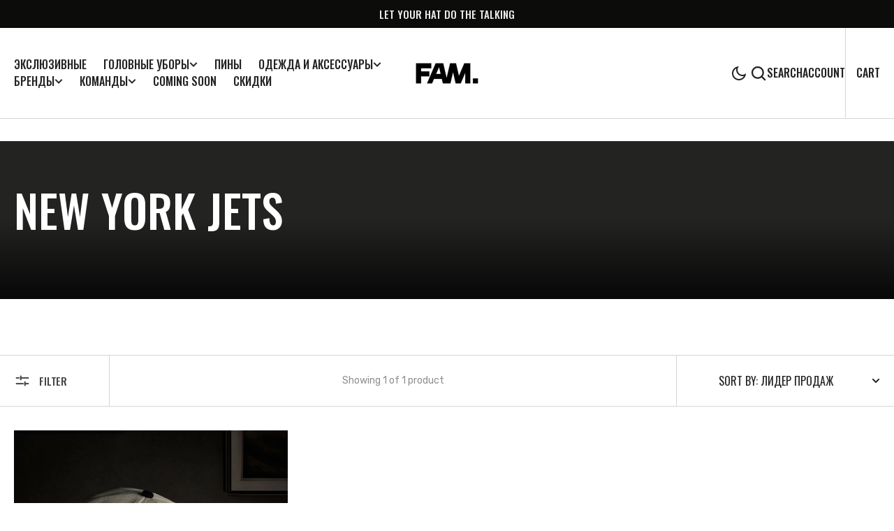

--- FILE ---
content_type: text/html; charset=utf-8
request_url: https://www.famcapstore.com/ru-gb/search?view=preorderjson&q=id:%2211858339168596%22
body_size: -208
content:
[{
      "id":11858339168596,
      "title":"NEW ERA 9FORTY A-FRAME NFL NEW YORK JETS 50 SEASONS TWO TONE \/ KELLY GREEN UV CAP",
      "handle":"new-era-9forty-a-frame-nfl-new-york-jets-uv-cap",
      "collections":[286087774373,625997185364,285806428325,285835821221,285269426341,683145462100,293434130597,684657377620,286085447845,285835853989,625957142868,287082414245,285269754021,285269590181,285806395557,285269295269],
      "images":[{"id":67706490323284,"src":"\/\/www.famcapstore.com\/cdn\/shop\/files\/20250331-IMG_1952-Editcopy.jpg?v=1745606053"},{"id":67706489930068,"src":"\/\/www.famcapstore.com\/cdn\/shop\/files\/20250331-IMG_2068-Editcopy.jpg?v=1745606054"},{"id":67706490028372,"src":"\/\/www.famcapstore.com\/cdn\/shop\/files\/20250331-IMG_2048-Editcopy.jpg?v=1745606057"},{"id":67706489864532,"src":"\/\/www.famcapstore.com\/cdn\/shop\/files\/20250331-IMG_2159-Editcopy.jpg?v=1745606058"},{"id":67706490224980,"src":"\/\/www.famcapstore.com\/cdn\/shop\/files\/20250331-IMG_2125-Editcopy.jpg?v=1745606060"},{"id":67706489995604,"src":"\/\/www.famcapstore.com\/cdn\/shop\/files\/20250331-IMG_2080-Editcopy.jpg?v=1745606061"},{"id":67706490093908,"src":"\/\/www.famcapstore.com\/cdn\/shop\/files\/20250331-IMG_2063-Editcopy.jpg?v=1745606063"}],
      "first_available_variant":{"id":51409773789524},
      "available":true,
      "selling_plan_groups":[],
      "tags":["category-9forty","category-adjustable","category-allcaps","category-exclusivecaps","category-neweracap","category-newyorkjets","category-nfl","category-snapbacks","comingsoon","Core","New Era"],
      "variants": [{
            "id":51409773789524, 
            "title":"Default Title",
            "price":4100,
            "available":true,
            "inventory_quantity":28,
            "inventory_policy":"deny",
            "selling_plan_allocations": [],
            "metafields" : {
              "globo_preorder":{}}
          }],
      "metafields" : {
        "globo_preorder":{}},
      "source": "template"
    }]

--- FILE ---
content_type: text/html; charset=utf-8
request_url: https://www.famcapstore.com/ru-gb/search?view=preorderjson&q=id:%2211858339168596%22
body_size: 206
content:
[{
      "id":11858339168596,
      "title":"NEW ERA 9FORTY A-FRAME NFL NEW YORK JETS 50 SEASONS TWO TONE \/ KELLY GREEN UV CAP",
      "handle":"new-era-9forty-a-frame-nfl-new-york-jets-uv-cap",
      "collections":[286087774373,625997185364,285806428325,285835821221,285269426341,683145462100,293434130597,684657377620,286085447845,285835853989,625957142868,287082414245,285269754021,285269590181,285806395557,285269295269],
      "images":[{"id":67706490323284,"src":"\/\/www.famcapstore.com\/cdn\/shop\/files\/20250331-IMG_1952-Editcopy.jpg?v=1745606053"},{"id":67706489930068,"src":"\/\/www.famcapstore.com\/cdn\/shop\/files\/20250331-IMG_2068-Editcopy.jpg?v=1745606054"},{"id":67706490028372,"src":"\/\/www.famcapstore.com\/cdn\/shop\/files\/20250331-IMG_2048-Editcopy.jpg?v=1745606057"},{"id":67706489864532,"src":"\/\/www.famcapstore.com\/cdn\/shop\/files\/20250331-IMG_2159-Editcopy.jpg?v=1745606058"},{"id":67706490224980,"src":"\/\/www.famcapstore.com\/cdn\/shop\/files\/20250331-IMG_2125-Editcopy.jpg?v=1745606060"},{"id":67706489995604,"src":"\/\/www.famcapstore.com\/cdn\/shop\/files\/20250331-IMG_2080-Editcopy.jpg?v=1745606061"},{"id":67706490093908,"src":"\/\/www.famcapstore.com\/cdn\/shop\/files\/20250331-IMG_2063-Editcopy.jpg?v=1745606063"}],
      "first_available_variant":{"id":51409773789524},
      "available":true,
      "selling_plan_groups":[],
      "tags":["category-9forty","category-adjustable","category-allcaps","category-exclusivecaps","category-neweracap","category-newyorkjets","category-nfl","category-snapbacks","comingsoon","Core","New Era"],
      "variants": [{
            "id":51409773789524, 
            "title":"Default Title",
            "price":4100,
            "available":true,
            "inventory_quantity":28,
            "inventory_policy":"deny",
            "selling_plan_allocations": [],
            "metafields" : {
              "globo_preorder":{}}
          }],
      "metafields" : {
        "globo_preorder":{}},
      "source": "template"
    }]

--- FILE ---
content_type: text/html; charset=utf-8
request_url: https://www.famcapstore.com/ru-gb/search?view=preorderjson&q=id:%2211858339168596%22
body_size: 92
content:
[{
      "id":11858339168596,
      "title":"NEW ERA 9FORTY A-FRAME NFL NEW YORK JETS 50 SEASONS TWO TONE \/ KELLY GREEN UV CAP",
      "handle":"new-era-9forty-a-frame-nfl-new-york-jets-uv-cap",
      "collections":[286087774373,625997185364,285806428325,285835821221,285269426341,683145462100,293434130597,684657377620,286085447845,285835853989,625957142868,287082414245,285269754021,285269590181,285806395557,285269295269],
      "images":[{"id":67706490323284,"src":"\/\/www.famcapstore.com\/cdn\/shop\/files\/20250331-IMG_1952-Editcopy.jpg?v=1745606053"},{"id":67706489930068,"src":"\/\/www.famcapstore.com\/cdn\/shop\/files\/20250331-IMG_2068-Editcopy.jpg?v=1745606054"},{"id":67706490028372,"src":"\/\/www.famcapstore.com\/cdn\/shop\/files\/20250331-IMG_2048-Editcopy.jpg?v=1745606057"},{"id":67706489864532,"src":"\/\/www.famcapstore.com\/cdn\/shop\/files\/20250331-IMG_2159-Editcopy.jpg?v=1745606058"},{"id":67706490224980,"src":"\/\/www.famcapstore.com\/cdn\/shop\/files\/20250331-IMG_2125-Editcopy.jpg?v=1745606060"},{"id":67706489995604,"src":"\/\/www.famcapstore.com\/cdn\/shop\/files\/20250331-IMG_2080-Editcopy.jpg?v=1745606061"},{"id":67706490093908,"src":"\/\/www.famcapstore.com\/cdn\/shop\/files\/20250331-IMG_2063-Editcopy.jpg?v=1745606063"}],
      "first_available_variant":{"id":51409773789524},
      "available":true,
      "selling_plan_groups":[],
      "tags":["category-9forty","category-adjustable","category-allcaps","category-exclusivecaps","category-neweracap","category-newyorkjets","category-nfl","category-snapbacks","comingsoon","Core","New Era"],
      "variants": [{
            "id":51409773789524, 
            "title":"Default Title",
            "price":4100,
            "available":true,
            "inventory_quantity":28,
            "inventory_policy":"deny",
            "selling_plan_allocations": [],
            "metafields" : {
              "globo_preorder":{}}
          }],
      "metafields" : {
        "globo_preorder":{}},
      "source": "template"
    }]

--- FILE ---
content_type: text/html; charset=utf-8
request_url: https://www.famcapstore.com/ru-gb/search?view=preorderjson&q=id:%2211858339168596%22
body_size: 192
content:
[{
      "id":11858339168596,
      "title":"NEW ERA 9FORTY A-FRAME NFL NEW YORK JETS 50 SEASONS TWO TONE \/ KELLY GREEN UV CAP",
      "handle":"new-era-9forty-a-frame-nfl-new-york-jets-uv-cap",
      "collections":[286087774373,625997185364,285806428325,285835821221,285269426341,683145462100,293434130597,684657377620,286085447845,285835853989,625957142868,287082414245,285269754021,285269590181,285806395557,285269295269],
      "images":[{"id":67706490323284,"src":"\/\/www.famcapstore.com\/cdn\/shop\/files\/20250331-IMG_1952-Editcopy.jpg?v=1745606053"},{"id":67706489930068,"src":"\/\/www.famcapstore.com\/cdn\/shop\/files\/20250331-IMG_2068-Editcopy.jpg?v=1745606054"},{"id":67706490028372,"src":"\/\/www.famcapstore.com\/cdn\/shop\/files\/20250331-IMG_2048-Editcopy.jpg?v=1745606057"},{"id":67706489864532,"src":"\/\/www.famcapstore.com\/cdn\/shop\/files\/20250331-IMG_2159-Editcopy.jpg?v=1745606058"},{"id":67706490224980,"src":"\/\/www.famcapstore.com\/cdn\/shop\/files\/20250331-IMG_2125-Editcopy.jpg?v=1745606060"},{"id":67706489995604,"src":"\/\/www.famcapstore.com\/cdn\/shop\/files\/20250331-IMG_2080-Editcopy.jpg?v=1745606061"},{"id":67706490093908,"src":"\/\/www.famcapstore.com\/cdn\/shop\/files\/20250331-IMG_2063-Editcopy.jpg?v=1745606063"}],
      "first_available_variant":{"id":51409773789524},
      "available":true,
      "selling_plan_groups":[],
      "tags":["category-9forty","category-adjustable","category-allcaps","category-exclusivecaps","category-neweracap","category-newyorkjets","category-nfl","category-snapbacks","comingsoon","Core","New Era"],
      "variants": [{
            "id":51409773789524, 
            "title":"Default Title",
            "price":4100,
            "available":true,
            "inventory_quantity":28,
            "inventory_policy":"deny",
            "selling_plan_allocations": [],
            "metafields" : {
              "globo_preorder":{}}
          }],
      "metafields" : {
        "globo_preorder":{}},
      "source": "template"
    }]

--- FILE ---
content_type: text/html; charset=utf-8
request_url: https://www.famcapstore.com/ru-gb/search?view=preorderjson&q=id:%2211858339168596%22%20OR%20id:%2211858339168596%22
body_size: 61
content:
[{
      "id":11858339168596,
      "title":"NEW ERA 9FORTY A-FRAME NFL NEW YORK JETS 50 SEASONS TWO TONE \/ KELLY GREEN UV CAP",
      "handle":"new-era-9forty-a-frame-nfl-new-york-jets-uv-cap",
      "collections":[286087774373,625997185364,285806428325,285835821221,285269426341,683145462100,293434130597,684657377620,286085447845,285835853989,625957142868,287082414245,285269754021,285269590181,285806395557,285269295269],
      "images":[{"id":67706490323284,"src":"\/\/www.famcapstore.com\/cdn\/shop\/files\/20250331-IMG_1952-Editcopy.jpg?v=1745606053"},{"id":67706489930068,"src":"\/\/www.famcapstore.com\/cdn\/shop\/files\/20250331-IMG_2068-Editcopy.jpg?v=1745606054"},{"id":67706490028372,"src":"\/\/www.famcapstore.com\/cdn\/shop\/files\/20250331-IMG_2048-Editcopy.jpg?v=1745606057"},{"id":67706489864532,"src":"\/\/www.famcapstore.com\/cdn\/shop\/files\/20250331-IMG_2159-Editcopy.jpg?v=1745606058"},{"id":67706490224980,"src":"\/\/www.famcapstore.com\/cdn\/shop\/files\/20250331-IMG_2125-Editcopy.jpg?v=1745606060"},{"id":67706489995604,"src":"\/\/www.famcapstore.com\/cdn\/shop\/files\/20250331-IMG_2080-Editcopy.jpg?v=1745606061"},{"id":67706490093908,"src":"\/\/www.famcapstore.com\/cdn\/shop\/files\/20250331-IMG_2063-Editcopy.jpg?v=1745606063"}],
      "first_available_variant":{"id":51409773789524},
      "available":true,
      "selling_plan_groups":[],
      "tags":["category-9forty","category-adjustable","category-allcaps","category-exclusivecaps","category-neweracap","category-newyorkjets","category-nfl","category-snapbacks","comingsoon","Core","New Era"],
      "variants": [{
            "id":51409773789524, 
            "title":"Default Title",
            "price":4100,
            "available":true,
            "inventory_quantity":28,
            "inventory_policy":"deny",
            "selling_plan_allocations": [],
            "metafields" : {
              "globo_preorder":{}}
          }],
      "metafields" : {
        "globo_preorder":{}},
      "source": "template"
    }]

--- FILE ---
content_type: text/css
request_url: https://www.famcapstore.com/cdn/shop/t/43/assets/component-list-menu.aio.min.css?v=66208087620806303971729173654
body_size: -400
content:
/*
Generated time: August 27, 2024 04:40
This file was created by the app developer. Feel free to contact the original developer with any questions. It was minified (compressed) by AVADA. AVADA do NOT own this script.
*/
.list-menu--right{right:0}.list-menu--disclosure{position:absolute;left:1.5rem;min-width:100%;width:20rem;background-color:rgb(var(--color-background))}.list-menu--disclosure .list-menu--disclosure{left:100%;top:auto;margin-top:-5.1rem}.list-menu--disclosure .list-menu--disclosure:before{content:none}.list-menu--disclosure:focus{outline:0}.list-menu__item--active{text-decoration:underline;text-underline-offset:0.3rem}.footer .list-menu__item--active{text-decoration:none;color:rgba(var(--color-title-foreground),1)}.list-menu--disclosure.localization-selector{max-height:18rem;overflow:auto;width:10rem;padding:.5rem}

--- FILE ---
content_type: text/css
request_url: https://www.famcapstore.com/cdn/shop/t/43/assets/component-newsletter.aio.min.css?v=107650836336787509641729173666
body_size: -268
content:
/*
Generated time: August 27, 2024 04:40
This file was created by the app developer. Feel free to contact the original developer with any questions. It was minified (compressed) by AVADA. AVADA do NOT own this script.
*/
.newsletter-form__inner{display:flex;justify-content:center;gap:1rem;flex-wrap:wrap;width:100%;position:relative}@media (min-width:1200px){.newsletter-form__inner{flex-direction:row;gap:.4rem}}.newsletter-form__field-wrapper{flex:1;width:100%;position:relative}@media (min-width:1200px){.newsletter-form__field-wrapper{width:auto}}.newsletter-form__message{margin-bottom:0}@media (min-width:750px){.newsletter-form__message{justify-content:flex-start}}.newsletter-form__message--success{margin-top:2rem}@media (min-width:750px){.newsletter-form__message--success{width:100%}}.newsletter-form__button{margin-left:1.4rem}.newsletter-form .field{min-height:6.5rem}.footer .newsletter__form{max-width:100%}@media screen and (min-width:1200px){.footer .newsletter__form{max-width:42.5rem;width:100%}}.newsletter__form{max-width:42.5rem;width:100%}.newsletter__form .rte{color:rgba(var(--color-foreground),.6)}.newsletter__form .rte a{color:rgb(var(--color-link),1);transition:color var(--duration-default)}.newsletter__form .rte a:hover{color:rgba(var(--color-foreground),.8)}.newsletter__title{margin-bottom:2.4rem}.newsletter__text{margin-top:2.4rem}.newsletter__text p{font-size:1.2rem;margin:0;color:rgb(var(--color-foreground-secondary))}.newsletter .content_position-left{margin-right:auto}.newsletter .content_position-center{margin:0 auto}.newsletter .content_position-right{margin-left:auto}.newsletter .newsletter__text{margin-bottom:0}

--- FILE ---
content_type: text/css
request_url: https://www.famcapstore.com/cdn/shop/t/43/assets/component-predictive-search.aio.min.css?v=8277056825602371111729173674
body_size: 1037
content:
/*
Generated time: August 27, 2024 04:40
This file was created by the app developer. Feel free to contact the original developer with any questions. It was minified (compressed) by AVADA. AVADA do NOT own this script.
*/
.search-modal__content .search__button,.search__form-inner .search__button{position:static;margin-top:1rem;width:100%}@media screen and (min-width:750px){.search-modal__content .search__button,.search__form-inner .search__button{position:absolute;top:.8rem;margin-top:0;min-width:10.8rem;min-height:5rem;width:auto;transform:none}}.search-modal{display:none}.search-modal .predictive-search{padding:0 3rem 3rem;max-height:unset;position:absolute;top:calc(100% + .5rem);left:0;right:0;min-height:90vh}@media screen and (min-width:576px){.search-modal .predictive-search{padding:0 6rem 3rem}}.search-modal__search-form{position:relative}.predictive-search{display:none;width:100%;min-height:4.5rem;max-height:35rem;overflow-y:auto;z-index:123;padding-bottom:3rem}@media screen and (min-width:750px){.predictive-search{max-height:65rem}}.predictive-search::-webkit-scrollbar{width:.4rem}.predictive-search::-webkit-scrollbar-thumb{background-color:rgb(var(--color-border));border-radius:2rem}.predictive-search--search-template{width:100%}@media screen and (max-width:989px){.predictive-search{overflow-y:auto;-webkit-overflow-scrolling:touch}}@media screen and (min-width:750px){.header predictive-search{position:relative}}predictive-search[loading] .predictive-search,predictive-search[open] .predictive-search{display:block}.predictive-search__heading{display:flex;justify-content:space-between;align-items:center;width:calc(100% - 4rem);margin:0 auto;padding:1.5rem 0 .75rem;color:rgba(var(--color-foreground),.7)}predictive-search .spinner{width:1.5rem;height:1.5rem;line-height:0}.predictive-search__heading .spinner{margin:0 .2rem 0 2rem}predictive-search:not([loading]) .predictive-search-status__loading,predictive-search:not([loading]) .predictive-search__heading .spinner,predictive-search:not([loading]) .predictive-search__loading-state{display:none}predictive-search[loading] .predictive-search__loading-state{display:flex;justify-content:center;align-items:center;padding:1.3rem 2rem}predictive-search[loading] .predictive-search__heading~.predictive-search__loading-state,predictive-search[loading] .predictive-search__results-list:first-child{display:none}.predictive-search__list-item:hover .predictive-search__item-heading,.predictive-search__list-item[aria-selected=true] .predictive-search__item-heading{opacity:.7;text-decoration:none}.predictive-search__result-tabs{position:sticky;top:0;background:rgb(var(--color-background));z-index:25;padding-top:1.6rem;display:flex;flex-wrap:wrap;gap:1.8rem;margin-bottom:2.4rem}.predictive-search__result-tabs:empty{margin-bottom:0}.predictive-search__result-tab{cursor:pointer;opacity:.6;transition:all var(--duration-default) linear;margin-bottom:0}.predictive-search__result-tab:hover{opacity:1}.predictive-search__result-tab.active{opacity:1}.predictive-search__results-list_articles,.predictive-search__results-list_collections,.predictive-search__results-list_pages,.predictive-search__results-list_products{grid-template-columns:1fr;gap:3.2rem}.predictive-search__results-list_articles .predictive-search__list-item:not(:last-child) .article_img:after,.predictive-search__results-list_articles .predictive-search__list-item:not(:last-child) .card-page:after,.predictive-search__results-list_articles .predictive-search__list-item:not(:last-child) .card__inner:after,.predictive-search__results-list_articles .predictive-search__list-item:not(:last-child) .collection-grid__item:after,.predictive-search__results-list_collections .predictive-search__list-item:not(:last-child) .article_img:after,.predictive-search__results-list_collections .predictive-search__list-item:not(:last-child) .card-page:after,.predictive-search__results-list_collections .predictive-search__list-item:not(:last-child) .card__inner:after,.predictive-search__results-list_collections .predictive-search__list-item:not(:last-child) .collection-grid__item:after,.predictive-search__results-list_pages .predictive-search__list-item:not(:last-child) .article_img:after,.predictive-search__results-list_pages .predictive-search__list-item:not(:last-child) .card-page:after,.predictive-search__results-list_pages .predictive-search__list-item:not(:last-child) .card__inner:after,.predictive-search__results-list_pages .predictive-search__list-item:not(:last-child) .collection-grid__item:after,.predictive-search__results-list_products .predictive-search__list-item:not(:last-child) .article_img:after,.predictive-search__results-list_products .predictive-search__list-item:not(:last-child) .card-page:after,.predictive-search__results-list_products .predictive-search__list-item:not(:last-child) .card__inner:after,.predictive-search__results-list_products .predictive-search__list-item:not(:last-child) .collection-grid__item:after{content:"";position:absolute;width:0;height:1px;right:0;bottom:-1.6rem;background:rgb(var(--color-border))}@media screen and (min-width:576px){.predictive-search__results-list_articles,.predictive-search__results-list_collections,.predictive-search__results-list_pages,.predictive-search__results-list_products{grid-template-columns:repeat(2,1fr)}.predictive-search__results-list_articles .predictive-search__list-item:not(:last-child) .article_img::after,.predictive-search__results-list_articles .predictive-search__list-item:not(:last-child) .card-page::after,.predictive-search__results-list_articles .predictive-search__list-item:not(:last-child) .card__inner::after,.predictive-search__results-list_articles .predictive-search__list-item:not(:last-child) .collection-grid__item::after,.predictive-search__results-list_collections .predictive-search__list-item:not(:last-child) .article_img::after,.predictive-search__results-list_collections .predictive-search__list-item:not(:last-child) .card-page::after,.predictive-search__results-list_collections .predictive-search__list-item:not(:last-child) .card__inner::after,.predictive-search__results-list_collections .predictive-search__list-item:not(:last-child) .collection-grid__item::after,.predictive-search__results-list_pages .predictive-search__list-item:not(:last-child) .article_img::after,.predictive-search__results-list_pages .predictive-search__list-item:not(:last-child) .card-page::after,.predictive-search__results-list_pages .predictive-search__list-item:not(:last-child) .card__inner::after,.predictive-search__results-list_pages .predictive-search__list-item:not(:last-child) .collection-grid__item::after,.predictive-search__results-list_products .predictive-search__list-item:not(:last-child) .article_img::after,.predictive-search__results-list_products .predictive-search__list-item:not(:last-child) .card-page::after,.predictive-search__results-list_products .predictive-search__list-item:not(:last-child) .card__inner::after,.predictive-search__results-list_products .predictive-search__list-item:not(:last-child) .collection-grid__item::after{width:1px;height:100%;right:-1.6rem;bottom:0}.predictive-search__results-list_articles .predictive-search__list-item:nth-child(2n) .article_img::after,.predictive-search__results-list_articles .predictive-search__list-item:nth-child(2n) .card-page::after,.predictive-search__results-list_articles .predictive-search__list-item:nth-child(2n) .card__inner::after,.predictive-search__results-list_articles .predictive-search__list-item:nth-child(2n) .collection-grid__item::after,.predictive-search__results-list_collections .predictive-search__list-item:nth-child(2n) .article_img::after,.predictive-search__results-list_collections .predictive-search__list-item:nth-child(2n) .card-page::after,.predictive-search__results-list_collections .predictive-search__list-item:nth-child(2n) .card__inner::after,.predictive-search__results-list_collections .predictive-search__list-item:nth-child(2n) .collection-grid__item::after,.predictive-search__results-list_pages .predictive-search__list-item:nth-child(2n) .article_img::after,.predictive-search__results-list_pages .predictive-search__list-item:nth-child(2n) .card-page::after,.predictive-search__results-list_pages .predictive-search__list-item:nth-child(2n) .card__inner::after,.predictive-search__results-list_pages .predictive-search__list-item:nth-child(2n) .collection-grid__item::after,.predictive-search__results-list_products .predictive-search__list-item:nth-child(2n) .article_img::after,.predictive-search__results-list_products .predictive-search__list-item:nth-child(2n) .card-page::after,.predictive-search__results-list_products .predictive-search__list-item:nth-child(2n) .card__inner::after,.predictive-search__results-list_products .predictive-search__list-item:nth-child(2n) .collection-grid__item::after{display:none}}.collections-grid__card{position:relative}.predictive-search__item{display:flex;align-items:center;gap:1.5rem;width:100%;padding:.8rem;text-align:left;text-decoration:none;transition:background var(--duration-default)}@media screen and (min-width:1200px){.predictive-search__item{padding:.8rem 2rem}}.predictive-search__item--link{display:grid;grid-template-columns:5rem 1fr;grid-column-gap:0.8rem;grid-template-areas:"product-image product-content"}.predictive-search__item-content{grid-area:product-content;display:flex;flex-direction:column;justify-content:center;align-items:flex-start}.predictive-search__item-content .price-item--sale,.predictive-search__item-content .price__regular{font-size:1.3rem}.predictive-search__item-content .price-item--regular{color:rgb(var(--color-foreground-secondary))}.predictive-search__item-content--centered{justify-content:center}.predictive-search__item-vendor{margin-top:0}.predictive-search__item-heading{display:inline;margin:0;font-weight:500;line-height:1.5;text-decoration:none;background:no-repeat 0 calc(100% - .3rem);background-image:linear-gradient(rgb(var(--color-accent)),rgb(var(--color-accent)));background-size:0 .1rem;transition-property:color,background-size,opacity;transition-duration:var(--duration-default);transition-timing-function:ease;font-size:var(--font-heading-card-size)}.predictive-search__item--term{justify-content:space-between;align-items:center;padding:1.3rem .8rem;word-break:break-all;color:rgb(var(--color-button));transition:opacity var(--duration-default)}.predictive-search__item--term:hover{opacity:.7}@media screen and (min-width:1200px){.predictive-search__item--term{padding:1.3rem 2rem}}.predictive-search .price,.predictive-search__item-vendor+.predictive-search__item-heading{margin-bottom:.2rem}.predictive-search__image{display:block;grid-area:product-image;flex:none;width:3.6rem;height:3.6rem;object-fit:cover;font-family:"object-fit: contain"}@media screen and (min-width:1200px){.predictive-search__image{width:5rem;height:5rem}}.collections-grid__information{position:relative;display:flex;flex-direction:column;justify-content:flex-end;padding:4rem;margin-top:2.4rem;width:100%;z-index:2}.collections-grid__title a{position:relative;z-index:1;word-break:break-all;text-decoration:none;color:inherit}.collections-grid__title a svg{margin-left:.8rem;height:1.4rem;width:auto}@media screen and (min-width:750px){.collections-grid__title a svg{height:1.6rem}}.collections-grid__title{margin:0;color:#fff}.collections-grid__title:not(:last-child){margin-bottom:1.2rem}.collections-grid__desc{margin:0;font-size:1.2rem;line-height:145%;color:#fff}.template-search__page{position:relative}.template-search__page .card-wrapper{display:flex;flex-direction:column;justify-content:flex-end;background-color:rgb(var(--color-base-background-2));border-radius:.3rem}.template-search__page svg{position:absolute;top:50%;left:50%;width:5rem;height:auto;transform:translate(-50%,-50%)}@media screen and (min-width:750px){.template-search__page svg{width:7.5rem}}.card-page{display:flex;align-items:center;justify-content:center;height:100%;padding:3rem}@media screen and (min-width:576px){.card-page{padding:4rem}}.card-page__content{position:relative;z-index:1}.card-page:before{content:"";display:block;padding-bottom:100%}.predictive-search__results-list{display:none}.predictive-search__results-list.active{display:grid}.predictive-search__results-list{overflow:hidden}.predictive-search__results-list .predictive-search__list-item::before{content:"";position:absolute;bottom:-1.6rem;left:0;width:300vw;margin-left:-100vw;display:block;height:1px;background:rgb(var(--color-border))}@media screen and (min-width:576px){.predictive-search__results-list .predictive-search__list-item:first-child::before,.predictive-search__results-list .predictive-search__list-item:last-child::before,.predictive-search__results-list .predictive-search__list-item:nth-child(odd)::before{display:none}}.predictive-search__list-item{position:relative}

--- FILE ---
content_type: text/css
request_url: https://www.famcapstore.com/cdn/shop/t/43/assets/quick-add.aio.min.css?v=49940994671895197611729173757
body_size: 419
content:
/*
Generated time: August 27, 2024 04:40
This file was created by the app developer. Feel free to contact the original developer with any questions. It was minified (compressed) by AVADA. AVADA do NOT own this script.
*/
.quick-add{position:relative;grid-row-start:4;z-index:10}.modal-opener{position:relative;z-index:1}.quick-add-modal{box-sizing:border-box;opacity:0;position:fixed;visibility:hidden;z-index:2;margin:0 auto;top:0;left:0;width:100%;background-color:rgba(0,0,0,.7);height:100%}.quick-add-modal[open]{opacity:1;visibility:visible;z-index:101}.quick-add-modal .shopify-payment-button__button:hover:not([disabled]){opacity:1}.quick-add-modal .shopify-payment-button__button.shopify-payment-button__button--branded .shopify-cleanslate>div{overflow:hidden}.quick-add-modal .product-form__buttons{margin-bottom:0}.quick-add-modal .product .price-wrapper{margin-top:.8rem}.quick-add-modal .product__media-list{height:100%}.quick-add-modal .product__outer{padding:0;gap:0;align-items:unset}.quick-add-modal .product__media{padding-top:0;width:100%}@media (min-width:750px){.quick-add-modal .product__media{width:60%;margin:0 auto}}@media (min-width:1200px){.quick-add-modal .product__media{width:100%}}.quick-add-modal .product .product__media-list__container--great-five .product__media,.quick-add-modal .product .product__media-list__container--large .product__media{height:100%}.quick-add-modal .product__media-list-wrapper{height:100%}.quick-add-modal .product__media-list--auto-disabled{height:100%}.quick-add-modal .product__media-list--auto-disabled deferred-media{height:100%}.quick-add-modal .product__media-wrapper{padding-top:0}@media (min-width:1200px){.quick-add-modal .product__media-wrapper{width:45%}}.quick-add-modal .product__outer--mobile-order .product__media-wrapper{margin:2rem 0 0}@media (min-width:1200px){.quick-add-modal .product__outer--mobile-order .product__media-wrapper{margin:0}}.quick-add-modal .product__media-wrapper--desktop-order{margin-top:0}.quick-add-modal .product .product__info-wrapper{padding:4rem 2rem}@media (min-width:1200px){.quick-add-modal .product .product__info-wrapper{width:55%;max-width:100%;padding:6.4rem 6rem 6.4rem 4.8rem}}.quick-add-modal .product .accordion,.quick-add-modal .product .breadcrumb,.quick-add-modal .product .custom-liquid,.quick-add-modal .product .modals,.quick-add-modal .product .product-about,.quick-add-modal .product .product-popup,.quick-add-modal .product .product-recommendations,.quick-add-modal .product .product__media-icon,.quick-add-modal .product .product__media-sublist,.quick-add-modal .product .product__media-toggle,.quick-add-modal .product .product__tags,.quick-add-modal .product .product__xr-button,.quick-add-modal .product product-recommendations{display:none}.quick-add-modal .product .card__badge{position:static}.quick-add-modal__announcement-bar{background-color:#000;color:#fff;font-size:1.2rem;text-align:center;padding:.9rem}.quick-add-modal__announcement-bar p{margin:0}.quick-add-modal__announcement-bar a{position:relative;text-underline-offset:0.4rem;text-decoration-color:inherit;color:#fff}.quick-add-modal__content-wrapper{max-height:75vh;overflow-y:auto;overflow-x:hidden}@media (min-width:1200px){.quick-add-modal__content-wrapper{max-height:90vh}}.quick-add-modal__content{position:absolute;top:50%;left:50%;transform:translate(-50%,-50%);width:calc(100% - 3rem);max-width:1075px;background-color:rgb(var(--color-background))}.quick-add-modal__content img{max-width:100%}.quick-add-modal__toggle{position:absolute;top:3rem;right:3rem;z-index:10}.quick-add-modal__content-info>*{height:auto;margin:0 auto;max-width:100%;width:100%}.quick-add-modal .swiper-btn{opacity:1;visibility:visible;background:rgba(255,255,255,.3);width:4.8rem;height:4.8rem;border-radius:unset;transition:all var(--duration-default) linear;opacity:0}.quick-add-modal .product__media-list:hover .swiper-btn{opacity:1}.quick-add-modal .product__media-list:hover .swiper-btn.swiper-button-disabled{opacity:.4}.quick-add-modal .swiper-btn svg{width:3.2rem;height:3.2rem}.quick-add-modal .swiper-btn--next:not(.swiper-button-disabled):hover svg,.quick-add-modal .swiper-btn--prev:not(.swiper-button-disabled):hover svg{transform:scale(1.1)}.quick-add-modal .swiper-btn--next{right:3.2rem}.quick-add-modal .swiper-btn--prev{left:3.2rem}.quick-add-modal .modal-close-button .icon-close{width:1.6rem;height:1.8rem}.quick-add-modal .swiper-autoheight .swiper-wrapper{height:100%!important;align-items:unset}.quick-add-modal .product__media-list-wrapper .swiper-slide{height:auto}@media (min-width:1200px){.quick-add-modal .product__media-list-wrapper .swiper-slide{height:100%}}.quick-add-modal .product__info-container{display:flex;flex-direction:column}.quick-add-modal .product__read-more{margin-top:2.4rem;align-self:center}.quick-add-modal .product__media img{object-fit:cover;object-position:center}.quick-add-modal .product__media-list .swiper-pagination{opacity:1;visibility:unset}@media (prefers-color-scheme:dark){[data-scheme=auto] .swiper-btn{background-color:rgba(0,0,0,.3)}}[data-scheme=dark] .swiper-btn{background-color:rgba(0,0,0,.3)}

--- FILE ---
content_type: text/css
request_url: https://www.famcapstore.com/cdn/shop/t/43/assets/component-price.aio.min.css?v=94093378442651228221729173676
body_size: -398
content:
/*
Generated time: August 27, 2024 04:40
This file was created by the app developer. Feel free to contact the original developer with any questions. It was minified (compressed) by AVADA. AVADA do NOT own this script.
*/
.price-wrapper{margin-top:1.6rem}.price{align-items:center;display:flex;flex-direction:row;flex-wrap:wrap;line-height:1.5;color:rgb(var(--color-foreground-title))}.price.price--unavailable{visibility:hidden}.price--end{justify-content:flex-end}.price dl{margin:0;display:flex;flex-direction:column}.price dd{margin:0}.price dd:not(:last-child){margin:0 .8rem 0 0}.product .price dd{margin:0 .8rem 0 0}.price .price__last:last-of-type{margin:0}@media screen and (min-width:750px){.price{margin-bottom:0}}.price--large{font-size:1.4rem;line-height:1.5;letter-spacing:.13rem}.price--product{font-size:1.8rem}@media screen and (min-width:750px){.price--large{font-size:1.8rem}.price--product{font-size:2.5rem}}.price--sold-out .price__availability,.price__regular{display:block}.price--no-compare .price__compare,.price--on-sale .price__availability,.price--on-sale .price__regular,.price__availability,.price__sale{display:none}.price--on-sale .price__sale{display:flex;align-items:center;flex-direction:row;flex-wrap:wrap}.price__sale dd{display:flex;align-items:center}.price--center{display:flex;justify-content:center}.price--on-sale .price-item--regular{text-decoration:line-through;color:rgb(var(--color-foreground-secondary));text-decoration-color:rgb(var(--color-foreground-secondary))}.unit-price{font-size:1.1rem;letter-spacing:.04rem;line-height:1;text-transform:uppercase;color:rgba(var(--color-foreground),.7);display:inline-block}

--- FILE ---
content_type: text/css
request_url: https://www.famcapstore.com/cdn/shop/t/43/assets/component-badge.aio.min.css?v=80226793311439231341729173631
body_size: -449
content:
/*
Generated time: August 27, 2024 04:40
This file was created by the app developer. Feel free to contact the original developer with any questions. It was minified (compressed) by AVADA. AVADA do NOT own this script.
*/
.badge{display:inline-block;padding:.8rem 1.2rem;font-size:1.2rem;line-height:1.1;font-family:var(--font-body-family);font-weight:500;word-break:break-word;background-color:var(--color-badge-bg);color:var(--color-badge-text)}

--- FILE ---
content_type: text/css
request_url: https://www.famcapstore.com/cdn/shop/t/43/assets/component-list-social.aio.min.css?v=173778480765266543641729173658
body_size: -529
content:
/*
Generated time: August 27, 2024 04:40
This file was created by the app developer. Feel free to contact the original developer with any questions. It was minified (compressed) by AVADA. AVADA do NOT own this script.
*/
.list-social{display:flex;flex-direction:row;flex-wrap:wrap;margin-left:-1.2rem;margin-right:-1.2rem}.list-social a{padding:1.2rem}.list-social .footer-links_mobile-hidden{display:none}@media screen and (min-width:1200px){.list-social{flex-direction:column;margin-left:0;margin-right:0;gap:1rem}.list-social a{padding:0}.list-social .footer-links_mobile-hidden{display:block}}.list-social__item .icon{height:2rem;width:2rem;color:rgba(var(--color-social));transition:var(--duration-default)}.list-social__link{display:flex;align-items:center;gap:1rem}

--- FILE ---
content_type: text/css
request_url: https://www.famcapstore.com/cdn/shop/t/43/assets/component-rte.aio.min.css?v=693843944921295411729173679
body_size: 190
content:
/*
Generated time: August 27, 2024 04:40
This file was created by the app developer. Feel free to contact the original developer with any questions. It was minified (compressed) by AVADA. AVADA do NOT own this script.
*/
.rte blockquote,.rte figure,.rte img{padding-bottom:2rem;padding-top:2rem;margin-bottom:2rem;margin-top:2rem;border-top:1px solid rgba(var(--color-border))}@media screen and (min-width:990px){.rte blockquote,.rte figure,.rte img{padding-bottom:4rem;padding-top:4rem;margin-bottom:4rem;margin-top:4rem}}@media screen and (min-width:1200px){.rte blockquote,.rte figure,.rte img{padding-bottom:8rem;padding-top:8rem;margin-bottom:8rem;margin-top:8rem}}@media screen and (min-width:990px){.rte{margin-bottom:6.4rem}}.rte:after{clear:both;content:"";display:block}.rte *{line-height:var(--font-body-line-height)}.rte h1,.rte h2,.rte h3{margin-top:0;margin-bottom:2.4rem;line-height:var(--font-heading-line-height)}@media screen and (min-width:990px){.rte h1,.rte h2,.rte h3{margin-bottom:4.8rem}}.rte h4{margin-top:2.4rem;margin-bottom:1.2rem;line-height:var(--font-heading-line-height)}@media screen and (min-width:990px){.rte h4{margin-top:4.8rem;margin-bottom:2.4rem}}.rte div{margin:0}.rte p{font-size:2rem;letter-spacing:normal;margin:1.6rem 0}@media screen and (min-width:990px){.rte p{margin:3.2rem 0}}.rte p:first-child{margin-top:0}.rte p:last-child{margin-bottom:0}.rte ol,.rte ul{padding-left:2rem;margin:0 0 1.6rem 2.4rem}.rte li{list-style:inherit;padding-left:.8rem;margin:1.6rem 0;font-size:1.8rem;letter-spacing:0}.rte li:last-child{margin-bottom:0}.rte a{color:rgb(var(--color-link));text-underline-offset:0.3rem;text-decoration-thickness:0.1rem;text-decoration-color:rgb(var(--color-link));transition:color var(--duration-short) ease}.rte a:hover{color:rgb(var(--color-link),.6)}.rte figcaption{font-size:1rem;color:rgba(var(--color-foreground),.6);text-align:center}.rte table{table-layout:fixed;overflow:auto}@media screen and (min-width:750px){.rte table td{padding-left:1.2rem;padding-right:1.2rem}}.rte iframe{display:block;margin-left:auto;margin-right:auto;max-width:100%}.rte>*{position:relative}.rte blockquote{border:0;background:rgb(var(--color-base-background-4));color:#fff;text-align:center;font-family:var(--font-heading-family);margin-left:0;margin-right:0;text-transform:uppercase;width:100vw;left:calc((50vw - 50%) * -1);position:relative}.rte blockquote,.rte blockquote *{line-height:1.1}.rte blockquote p{font-size:2.4rem}@media only screen and (min-width:750px){.rte blockquote p{font-size:calc(var(--font-heading-h2-size) * .7)}}@media only screen and (min-width:1200px){.rte blockquote p{font-size:calc(var(--font-heading-h2-size) * .8)}}@media only screen and (min-width:1540px){.rte blockquote p{font-size:var(--font-heading-h2-size)}}.rte blockquote>div,.rte blockquote>p,.rte blockquote>span{max-width:107rem;margin:0 auto}.rte figure,.rte img{margin-bottom:0;height:auto;position:relative;left:50%;transform:translateX(-50%);max-width:100vw}.rte figure+figure,.rte figure+img,.rte figure:nth-last-child(2),.rte img+figure,.rte img+img,.rte img:nth-last-child(2){margin-top:0;margin-bottom:0;border:0}@media screen and (min-width:750px){.rte figure,.rte img{padding-right:1.6rem}.rte figure+figure,.rte figure+img,.rte img+figure,.rte img+img{padding-left:1.6rem}.rte figure:last-child,.rte figure:only-child,.rte img:last-child,.rte img:only-child{padding-right:0}.rte figure+figure,.rte figure+img,.rte figure:nth-last-child(2),.rte img+figure,.rte img+img,.rte img:nth-last-child(2){max-width:calc(50vw - 17px)}.rte figure:nth-last-child(2),.rte img:nth-last-child(2){right:0;position:absolute;max-height:100%;transform:translate(-100%)}.rte figure+figure,.rte figure+img,.rte img+figure,.rte img+img{transform:unset}}.rte figure>img{margin:0;padding:0;max-width:100%}

--- FILE ---
content_type: application/x-javascript; charset=utf-8
request_url: https://bundler.nice-team.net/app/shop/status/famcapstore.myshopify.com.js?1764981238
body_size: -352
content:
var bundler_settings_updated='1701877867';

--- FILE ---
content_type: text/javascript; charset=utf-8
request_url: https://www.famcapstore.com/ru-gb/products/manchester-united-black-white-red-new-era-beanie-knit.js
body_size: 388
content:
{"id":12397064552788,"title":"MANCHESTER UNITED BLACK WHITE RED \/ NEW ERA BEANIE KNIT","handle":"manchester-united-black-white-red-new-era-beanie-knit","description":"\u003cp\u003e\u003cstrong data-start=\"135\" data-end=\"194\"\u003eMANCHESTER UNITED BLACK WHITE RED \/ NEW ERA BEANIE KNIT\u003c\/strong\u003e\u003cbr data-start=\"194\" data-end=\"197\"\u003eClassic Manchester United knit beanie in a clean \u003cstrong data-start=\"246\" data-end=\"271\"\u003eblack, white, and red\u003c\/strong\u003e colorway. Made from \u003cstrong data-start=\"292\" data-end=\"312\"\u003e100% polyacrylic\u003c\/strong\u003e, offering warmth, comfort, and a soft feel. Perfect for cold days and every Red Devils supporter.\u003c\/p\u003e","published_at":"2025-12-01T20:33:43+01:00","created_at":"2025-11-22T23:27:19+01:00","vendor":"New Era","type":"New Era Knit","tags":["category-knits","category-neweracap","New Era"],"price":2900,"price_min":2900,"price_max":2900,"available":true,"price_varies":false,"compare_at_price":null,"compare_at_price_min":0,"compare_at_price_max":0,"compare_at_price_varies":false,"variants":[{"id":53060776558932,"title":"Default Title","option1":"Default Title","option2":null,"option3":null,"sku":"60564634","requires_shipping":true,"taxable":true,"featured_image":null,"available":true,"name":"MANCHESTER UNITED BLACK WHITE RED \/ NEW ERA BEANIE KNIT","public_title":null,"options":["Default Title"],"price":2900,"weight":120,"compare_at_price":null,"inventory_management":"shopify","barcode":"198058826243","requires_selling_plan":false,"selling_plan_allocations":[]}],"images":["\/\/cdn.shopify.com\/s\/files\/1\/0606\/7201\/6549\/files\/1_ebb5f49e-b041-4c7d-b0c6-3e57ce0fd59d.webp?v=1764617543","\/\/cdn.shopify.com\/s\/files\/1\/0606\/7201\/6549\/files\/2_494d370e-5a42-4b18-8f66-a9130887f714.webp?v=1764617543"],"featured_image":"\/\/cdn.shopify.com\/s\/files\/1\/0606\/7201\/6549\/files\/1_ebb5f49e-b041-4c7d-b0c6-3e57ce0fd59d.webp?v=1764617543","options":[{"name":"Title","position":1,"values":["Default Title"]}],"url":"\/ru-gb\/products\/manchester-united-black-white-red-new-era-beanie-knit","media":[{"alt":null,"id":62269129392468,"position":1,"preview_image":{"aspect_ratio":1.0,"height":1440,"width":1440,"src":"https:\/\/cdn.shopify.com\/s\/files\/1\/0606\/7201\/6549\/files\/1_ebb5f49e-b041-4c7d-b0c6-3e57ce0fd59d.webp?v=1764617543"},"aspect_ratio":1.0,"height":1440,"media_type":"image","src":"https:\/\/cdn.shopify.com\/s\/files\/1\/0606\/7201\/6549\/files\/1_ebb5f49e-b041-4c7d-b0c6-3e57ce0fd59d.webp?v=1764617543","width":1440},{"alt":null,"id":62269129425236,"position":2,"preview_image":{"aspect_ratio":1.0,"height":1440,"width":1440,"src":"https:\/\/cdn.shopify.com\/s\/files\/1\/0606\/7201\/6549\/files\/2_494d370e-5a42-4b18-8f66-a9130887f714.webp?v=1764617543"},"aspect_ratio":1.0,"height":1440,"media_type":"image","src":"https:\/\/cdn.shopify.com\/s\/files\/1\/0606\/7201\/6549\/files\/2_494d370e-5a42-4b18-8f66-a9130887f714.webp?v=1764617543","width":1440}],"requires_selling_plan":false,"selling_plan_groups":[]}

--- FILE ---
content_type: text/javascript
request_url: https://www.famcapstore.com/cdn/shop/t/43/assets/product-form.js?v=61854222753816378041729173750
body_size: -2
content:
customElements.get("product-form")||customElements.define("product-form",class extends HTMLElement{constructor(){super(),this.form=this.querySelector("form"),this.form.querySelector("[name=id]").disabled=!1,this.form.addEventListener("submit",this.onSubmitHandler.bind(this)),this.cart=document.querySelector("cart-notification")||document.querySelector("cart-drawer"),this.submitButton=this.querySelector('[type="submit"]'),document.querySelector("cart-drawer")&&this.submitButton.setAttribute("aria-haspopup","dialog"),this.hideErrors=this.dataset.hideErrors==="true"}onSubmitHandler(evt){if(evt.preventDefault(),this.submitButton.getAttribute("aria-disabled")==="true")return;this.handleErrorMessage(),this.submitButton.setAttribute("aria-disabled",!0),this.submitButton.classList.add("loading");const config=fetchConfig("javascript");config.headers["X-Requested-With"]="XMLHttpRequest",delete config.headers["Content-Type"];const formData=new FormData(this.form);this.cart&&(formData.append("sections",this.cart.getSectionsToRender().map(section=>section.id)),formData.append("sections_url",window.location.pathname),this.cart.setActiveElement(document.activeElement)),config.body=formData,fetch(`${routes.cart_add_url}`,config).then(response=>response.json()).then(response=>{if(response.status){publish(PUB_SUB_EVENTS.cartError,{source:"product-form",productVariantId:formData.get("id"),errors:response.description,message:response.message}),this.handleErrorMessage(response.description);const soldOutMessage=this.submitButton.querySelector(".sold-out-message");if(!soldOutMessage)return;this.submitButton.setAttribute("aria-disabled",!0),this.submitButton.querySelector("span").classList.add("hidden"),soldOutMessage.classList.remove("hidden"),this.error=!0;return}else if(!this.cart){window.location=window.routes.cart_url;return}this.error||publish(PUB_SUB_EVENTS.cartUpdate,{source:"product-form",productVariantId:formData.get("id")}),this.error=!1;const quickAddModal=this.closest("quick-add-modal");quickAddModal?(document.body.addEventListener("modalClosed",()=>{setTimeout(()=>{this.cart.renderContents(response)})},{once:!0}),quickAddModal.hide(!0)):this.cart.renderContents(response)}).catch(e=>{console.error(e)}).finally(()=>{this.submitButton.classList.remove("loading"),this.cart&&this.cart.classList.contains("is-empty")&&this.cart.classList.remove("is-empty"),this.error||this.submitButton.removeAttribute("aria-disabled")})}handleErrorMessage(errorMessage=!1){this.hideErrors||(this.errorMessageWrapper=this.errorMessageWrapper||this.querySelector(".product-form__error-message-wrapper"),this.errorMessageWrapper&&(this.errorMessage=this.errorMessage||this.errorMessageWrapper.querySelector(".product-form__error-message"),this.errorMessageWrapper.toggleAttribute("hidden",!errorMessage),errorMessage&&(this.errorMessage.textContent=errorMessage)))}});
//# sourceMappingURL=/cdn/shop/t/43/assets/product-form.js.map?v=61854222753816378041729173750


--- FILE ---
content_type: text/json
request_url: https://conf.config-security.com/model
body_size: 85
content:
{"title":"recommendation AI model (keras)","structure":"release_id=0x78:7c:51:2a:49:25:75:7e:30:2c:65:3f:37:29:28:6d:7b:5a:33:25:21:6c:5d:7a:57:38:21:26:57;keras;04vmgtl9g9yatznzdldtux6a43ewgcpzo50nsrf2nzyyc6muecksp2oedvo6o3l14mheqxes","weights":"../weights/787c512a.h5","biases":"../biases/787c512a.h5"}

--- FILE ---
content_type: text/javascript; charset=utf-8
request_url: https://www.famcapstore.com/ru-gb/products/new-york-yankees-mlb-black-gray-uv-new-era-9forty-a-frame.js
body_size: 573
content:
{"id":12343098769748,"title":"NEW YORK YANKEES MLB BLACK GRAY UV \/ NEW ERA 9FORTY A-FRAME","handle":"new-york-yankees-mlb-black-gray-uv-new-era-9forty-a-frame","description":"\u003cp data-start=\"0\" data-end=\"427\"\u003eTurn heads with the \u003cstrong data-start=\"35\" data-end=\"102\"\u003eNew York Yankees MLB Black Gray UV \/ New Era 9FORTY A-Frame Cap\u003c\/strong\u003e, built for bold \u003cstrong data-start=\"119\" data-end=\"130\"\u003eYankees\u003c\/strong\u003e fans. Made from \u003cstrong data-start=\"147\" data-end=\"165\"\u003e100% polyester\u003c\/strong\u003e, it features a \u003cstrong data-start=\"181\" data-end=\"206\"\u003eblack crown and visor\u003c\/strong\u003e with a \u003cstrong data-start=\"214\" data-end=\"233\"\u003egrey undervisor\u003c\/strong\u003e, while the \u003cstrong data-start=\"245\" data-end=\"282\"\u003eNY logo surrounded by fire flames\u003c\/strong\u003e adds an edgy twist. The \u003cstrong data-start=\"307\" data-end=\"388\"\u003eMLBWOR 1998 MLB World Series Cap Machine Side Edit NEYYAN vs SADPAD sidepatch\u003c\/strong\u003e makes this a true collector’s piece.\u003c\/p\u003e\n\u003cp data-start=\"429\" data-end=\"649\"\u003e\u003cstrong data-start=\"429\" data-end=\"442\"\u003eFeatures:\u003c\/strong\u003e\u003cbr data-start=\"442\" data-end=\"445\"\u003e• 100% Polyester\u003cbr data-start=\"461\" data-end=\"464\"\u003e• Black Crown \u0026amp; Visor, Grey Undervisor\u003cbr data-start=\"502\" data-end=\"505\"\u003e• NY Logo with Fire Flames\u003cbr data-start=\"531\" data-end=\"534\"\u003e• 9FORTY A-Frame Adjustable Fit\u003cbr data-start=\"565\" data-end=\"568\"\u003e• MLBWOR 1998 MLB World Series Cap Machine Side Edit NEYYAN vs SADPAD Sidepatch\u003c\/p\u003e","published_at":"2025-12-01T14:05:50+01:00","created_at":"2025-10-25T13:16:23+02:00","vendor":"New Era","type":"A-Frame","tags":["category-9forty","category-adjustable","category-allcaps","category-exclusivecaps","category-mlb","category-neweracap","category-newyorkyankees","New Era"],"price":4100,"price_min":4100,"price_max":4100,"available":true,"price_varies":false,"compare_at_price":null,"compare_at_price_min":0,"compare_at_price_max":0,"compare_at_price_varies":false,"variants":[{"id":52828485550420,"title":"Default Title","option1":"Default Title","option2":null,"option3":null,"sku":"70985793","requires_shipping":true,"taxable":true,"featured_image":null,"available":true,"name":"NEW YORK YANKEES MLB BLACK GRAY UV \/ NEW ERA 9FORTY A-FRAME","public_title":null,"options":["Default Title"],"price":4100,"weight":120,"compare_at_price":null,"inventory_management":"shopify","barcode":"199419836437","requires_selling_plan":false,"selling_plan_allocations":[]}],"images":["\/\/cdn.shopify.com\/s\/files\/1\/0606\/7201\/6549\/files\/LKM_5749-Editcopy-cropped.jpg?v=1764594321","\/\/cdn.shopify.com\/s\/files\/1\/0606\/7201\/6549\/files\/LKM_5771-Editcopy-cropped.jpg?v=1764594322","\/\/cdn.shopify.com\/s\/files\/1\/0606\/7201\/6549\/files\/LKM_5797-Editcopy-cropped.jpg?v=1764594350","\/\/cdn.shopify.com\/s\/files\/1\/0606\/7201\/6549\/files\/LKM_5821-Editcopy-cropped.jpg?v=1764594350","\/\/cdn.shopify.com\/s\/files\/1\/0606\/7201\/6549\/files\/LKM_5850-Editcopy-cropped.jpg?v=1764594350","\/\/cdn.shopify.com\/s\/files\/1\/0606\/7201\/6549\/files\/LKM_5871-Editcopy-cropped.jpg?v=1764594350","\/\/cdn.shopify.com\/s\/files\/1\/0606\/7201\/6549\/files\/LKM_5782-Editcopy-cropped.jpg?v=1764594350","\/\/cdn.shopify.com\/s\/files\/1\/0606\/7201\/6549\/files\/LKM_5805-Editcopy-cropped.jpg?v=1764594350"],"featured_image":"\/\/cdn.shopify.com\/s\/files\/1\/0606\/7201\/6549\/files\/LKM_5749-Editcopy-cropped.jpg?v=1764594321","options":[{"name":"Title","position":1,"values":["Default Title"]}],"url":"\/ru-gb\/products\/new-york-yankees-mlb-black-gray-uv-new-era-9forty-a-frame","media":[{"alt":null,"id":62265293439316,"position":1,"preview_image":{"aspect_ratio":1.0,"height":1500,"width":1500,"src":"https:\/\/cdn.shopify.com\/s\/files\/1\/0606\/7201\/6549\/files\/LKM_5749-Editcopy-cropped.jpg?v=1764594321"},"aspect_ratio":1.0,"height":1500,"media_type":"image","src":"https:\/\/cdn.shopify.com\/s\/files\/1\/0606\/7201\/6549\/files\/LKM_5749-Editcopy-cropped.jpg?v=1764594321","width":1500},{"alt":null,"id":62265293472084,"position":2,"preview_image":{"aspect_ratio":1.0,"height":1500,"width":1500,"src":"https:\/\/cdn.shopify.com\/s\/files\/1\/0606\/7201\/6549\/files\/LKM_5771-Editcopy-cropped.jpg?v=1764594322"},"aspect_ratio":1.0,"height":1500,"media_type":"image","src":"https:\/\/cdn.shopify.com\/s\/files\/1\/0606\/7201\/6549\/files\/LKM_5771-Editcopy-cropped.jpg?v=1764594322","width":1500},{"alt":null,"id":62265293537620,"position":3,"preview_image":{"aspect_ratio":1.0,"height":1500,"width":1500,"src":"https:\/\/cdn.shopify.com\/s\/files\/1\/0606\/7201\/6549\/files\/LKM_5797-Editcopy-cropped.jpg?v=1764594350"},"aspect_ratio":1.0,"height":1500,"media_type":"image","src":"https:\/\/cdn.shopify.com\/s\/files\/1\/0606\/7201\/6549\/files\/LKM_5797-Editcopy-cropped.jpg?v=1764594350","width":1500},{"alt":null,"id":62265293603156,"position":4,"preview_image":{"aspect_ratio":1.0,"height":1500,"width":1500,"src":"https:\/\/cdn.shopify.com\/s\/files\/1\/0606\/7201\/6549\/files\/LKM_5821-Editcopy-cropped.jpg?v=1764594350"},"aspect_ratio":1.0,"height":1500,"media_type":"image","src":"https:\/\/cdn.shopify.com\/s\/files\/1\/0606\/7201\/6549\/files\/LKM_5821-Editcopy-cropped.jpg?v=1764594350","width":1500},{"alt":null,"id":62265293635924,"position":5,"preview_image":{"aspect_ratio":1.0,"height":1500,"width":1500,"src":"https:\/\/cdn.shopify.com\/s\/files\/1\/0606\/7201\/6549\/files\/LKM_5850-Editcopy-cropped.jpg?v=1764594350"},"aspect_ratio":1.0,"height":1500,"media_type":"image","src":"https:\/\/cdn.shopify.com\/s\/files\/1\/0606\/7201\/6549\/files\/LKM_5850-Editcopy-cropped.jpg?v=1764594350","width":1500},{"alt":null,"id":62265293668692,"position":6,"preview_image":{"aspect_ratio":1.0,"height":1500,"width":1500,"src":"https:\/\/cdn.shopify.com\/s\/files\/1\/0606\/7201\/6549\/files\/LKM_5871-Editcopy-cropped.jpg?v=1764594350"},"aspect_ratio":1.0,"height":1500,"media_type":"image","src":"https:\/\/cdn.shopify.com\/s\/files\/1\/0606\/7201\/6549\/files\/LKM_5871-Editcopy-cropped.jpg?v=1764594350","width":1500},{"alt":null,"id":62265293504852,"position":7,"preview_image":{"aspect_ratio":1.0,"height":1500,"width":1500,"src":"https:\/\/cdn.shopify.com\/s\/files\/1\/0606\/7201\/6549\/files\/LKM_5782-Editcopy-cropped.jpg?v=1764594350"},"aspect_ratio":1.0,"height":1500,"media_type":"image","src":"https:\/\/cdn.shopify.com\/s\/files\/1\/0606\/7201\/6549\/files\/LKM_5782-Editcopy-cropped.jpg?v=1764594350","width":1500},{"alt":null,"id":62265293570388,"position":8,"preview_image":{"aspect_ratio":1.0,"height":1500,"width":1500,"src":"https:\/\/cdn.shopify.com\/s\/files\/1\/0606\/7201\/6549\/files\/LKM_5805-Editcopy-cropped.jpg?v=1764594350"},"aspect_ratio":1.0,"height":1500,"media_type":"image","src":"https:\/\/cdn.shopify.com\/s\/files\/1\/0606\/7201\/6549\/files\/LKM_5805-Editcopy-cropped.jpg?v=1764594350","width":1500}],"requires_selling_plan":false,"selling_plan_groups":[]}

--- FILE ---
content_type: text/javascript; charset=utf-8
request_url: https://www.famcapstore.com/ru-gb/products/san-francisco-giants-mlb-new-era-beanie-knit.js
body_size: 430
content:
{"id":12397506756948,"title":"SAN FRANCISCO GIANTS MLB BLACK \/ NEW ERA BEANIE KNIT","handle":"san-francisco-giants-mlb-new-era-beanie-knit","description":"\u003ch3 data-start=\"960\" data-end=\"1013\"\u003eSan Francisco Giants – New Era Beanie (Black)\u003c\/h3\u003e\n\u003cp data-start=\"1014\" data-end=\"1043\"\u003ePremium Knit • 100% Acrylic\u003c\/p\u003e\n\u003cp data-start=\"1045\" data-end=\"1332\"\u003eThis black \u003cstrong data-start=\"1056\" data-end=\"1095\"\u003eSan Francisco Giants New Era beanie\u003c\/strong\u003e blends authentic MLB team style with a clean and modern aesthetic.\u003cbr data-start=\"1162\" data-end=\"1165\"\u003eCrafted from high-quality \u003cstrong data-start=\"1191\" data-end=\"1212\"\u003e100% acrylic knit\u003c\/strong\u003e, it delivers warmth, softness, and a comfortable everyday fit — perfect for cold weather, game days, and daily outfits.\u003c\/p\u003e\n\u003cp data-start=\"1334\" data-end=\"1349\"\u003e\u003cstrong data-start=\"1334\" data-end=\"1347\"\u003eFeatures:\u003c\/strong\u003e\u003c\/p\u003e\n\u003cul data-start=\"1350\" data-end=\"1533\"\u003e\n\u003cli data-start=\"1350\" data-end=\"1392\"\u003e\n\u003cp data-start=\"1352\" data-end=\"1392\"\u003eOfficial \u003cstrong data-start=\"1361\" data-end=\"1385\"\u003eSan Francisco Giants\u003c\/strong\u003e logo\u003c\/p\u003e\n\u003c\/li\u003e\n\u003cli data-start=\"1393\" data-end=\"1419\"\u003e\n\u003cp data-start=\"1395\" data-end=\"1419\"\u003eClassic black colorway\u003c\/p\u003e\n\u003c\/li\u003e\n\u003cli data-start=\"1420\" data-end=\"1459\"\u003e\n\u003cp data-start=\"1422\" data-end=\"1459\"\u003eWarm and soft \u003cstrong data-start=\"1436\" data-end=\"1452\"\u003e100% acrylic\u003c\/strong\u003e knit\u003c\/p\u003e\n\u003c\/li\u003e\n\u003cli data-start=\"1460\" data-end=\"1499\"\u003e\n\u003cp data-start=\"1462\" data-end=\"1499\"\u003eAuthentic \u003cstrong data-start=\"1472\" data-end=\"1483\"\u003eNew Era\u003c\/strong\u003e craftsmanship\u003c\/p\u003e\n\u003c\/li\u003e\n\u003cli data-start=\"1500\" data-end=\"1533\"\u003e\n\u003cp data-start=\"1502\" data-end=\"1533\"\u003eComfortable, everyday-ready fit\u003c\/p\u003e\n\u003c\/li\u003e\n\u003c\/ul\u003e","published_at":"2025-12-01T20:51:17+01:00","created_at":"2025-11-23T09:39:22+01:00","vendor":"New Era","type":"New Era Knit","tags":["category-knits","category-mlb","category-neweracap","category-sanfranciscogiants","New Era"],"price":2500,"price_min":2500,"price_max":2500,"available":true,"price_varies":false,"compare_at_price":null,"compare_at_price_min":0,"compare_at_price_max":0,"compare_at_price_varies":false,"variants":[{"id":53063457472852,"title":"Default Title","option1":"Default Title","option2":null,"option3":null,"sku":"60490072","requires_shipping":true,"taxable":true,"featured_image":null,"available":true,"name":"SAN FRANCISCO GIANTS MLB BLACK \/ NEW ERA BEANIE KNIT","public_title":null,"options":["Default Title"],"price":2500,"weight":120,"compare_at_price":null,"inventory_management":"shopify","barcode":"197705485215","requires_selling_plan":false,"selling_plan_allocations":[]}],"images":["\/\/cdn.shopify.com\/s\/files\/1\/0606\/7201\/6549\/files\/1_13fc9d3c-f5eb-45d0-a31b-94c36dd66730.jpg?v=1764618641"],"featured_image":"\/\/cdn.shopify.com\/s\/files\/1\/0606\/7201\/6549\/files\/1_13fc9d3c-f5eb-45d0-a31b-94c36dd66730.jpg?v=1764618641","options":[{"name":"Title","position":1,"values":["Default Title"]}],"url":"\/ru-gb\/products\/san-francisco-giants-mlb-new-era-beanie-knit","media":[{"alt":null,"id":62269533258068,"position":1,"preview_image":{"aspect_ratio":1.345,"height":580,"width":780,"src":"https:\/\/cdn.shopify.com\/s\/files\/1\/0606\/7201\/6549\/files\/1_13fc9d3c-f5eb-45d0-a31b-94c36dd66730.jpg?v=1764618641"},"aspect_ratio":1.345,"height":580,"media_type":"image","src":"https:\/\/cdn.shopify.com\/s\/files\/1\/0606\/7201\/6549\/files\/1_13fc9d3c-f5eb-45d0-a31b-94c36dd66730.jpg?v=1764618641","width":780}],"requires_selling_plan":false,"selling_plan_groups":[]}

--- FILE ---
content_type: application/javascript
request_url: https://crossborder-integration.global-e.com/resources/js/app?shop=famcapstore.myshopify.com
body_size: 23280
content:
GLBE_PARAMS_2 = {
        isExternal: false,
        appUrl: "https://crossborder-integration.global-e.com/",
        pixelUrl: "https://utils.global-e.com",
        pixelEnabled: true,
        geAppUrl: "https://web.global-e.com/",
        env: "Production",
        geCDNUrl: "https://web-she.global-e.com/",
        analyticsSDKCDN : "https://globale-analytics-sdk.global-e.com/PROD/bundle.js",
        apiUrl: "https://api.global-e.com/",
        emi: "s5s5q",
        mid: "10001602",
        hiddenElements: ".ge-hide,.afterpay-paragraph,form[action='https://payments.amazon.com/checkout/signin']",
        operatedCountries: ["AD","AE","AG","AI","AL","AM","AO","AR","AT","AU","AW","AZ","BA","BB","BD","BE","BF","BG","BH","BI","BJ","BL","BM","BN","BR","BS","BT","BW","BZ","CA","CG","CH","CI","CK","CL","CM","CN","CO","CR","CV","CW","CY","CZ","DJ","DK","DM","DO","DZ","EC","EE","EG","ES","ET","FI","FJ","FK","FO","FR","GA","GB","GD","GE","GF","GG","GH","GI","GL","GM","GN","GP","GQ","GR","GT","GW","GY","HK","HN","HR","HT","HU","ID","IE","IL","IM","IN","IS","IT","JE","JM","JO","JP","KE","KG","KH","KI","KM","KN","KR","KW","KY","KZ","LA","LB","LC","LI","LK","LR","LS","LT","LU","LV","MA","MC","MD","ME","MF","MG","MK","MN","MO","MQ","MR","MS","MT","MU","MV","MW","MX","MY","MZ","NA","NC","NG","NI","NL","NO","NP","NR","NU","NZ","OM","PA","PE","PF","PG","PH","PK","PL","PT","PY","QA","RE","RO","RS","RW","SA","SB","SC","SE","SG","SH","SI","SK","SL","SM","SN","SR","ST","SV","SX","SZ","TC","TD","TG","TH","TL","TM","TN","TO","TT","TV","TW","TZ","UG","US","UY","UZ","VA","VC","VE","VG","VN","VU","WF","WS","YT","ZA","ZM","ZW"],
        c1Enabled:"true",
        siteId: "7ce243a1e1a2",
        isTokenEnabled: "true",
        cartAttributesSkipPagesRegex: "",
        suppressCartAttributesUpdate: false,
        isShopPayEnabled : false,
        suppressCartAttributesUpdateOnNotOperated: false,
        useBrowsingStartEventInsteadOfPageViewed: true,
        isAnalyticsPageViewEventsDisabled : true,
        ft3DayAttribution: true, 
        masValidUtmSourceList: "[\"borderfree\"]", 
        masUtmStorageLifetime: "20160", 
        isCountrySelectorEnabled: false,
        countrySelectorPosition: "left",
        allowedCountries: [],
        updateCartStockAttribute:  false,
        fulfillmentConstraintErrorHandling:  true,
        fulfillmentConstraintSetCartAttributeForNonOperatedCountries:  false,
        isLegacyAnalyticsSDKEnabled: true,
        isAnalyticsSDKEnabled:false,
        masSkipCssFile:true,
        masShopify_DisableCountryFulfillmentConstraint: [""], 
        masShopifyBrowsingCookieConsent:false   
};
// Version v4
function GlobaleApp() {
    this.init();
}

GlobaleApp.prototype = (function () {
    var self = this;
    var events = {
        onXHRRequest: "onXHRRequest",
        CountryFulfillmentConstraintCartAttributeUpdatedEvent: "CartMapVariantsByCountryUpdated",
        FulfillmentConstraintDisabledCountriesUpdatedEvent: "FulfillmentConstraintDisabledCountriesUpdated",
    };

    var initGlobale = function (merchantId) {
        if (!window.GlobalE) {
            window.GlobalE = {};
        }

        window.GlobalE.MandatoryConsentGroups = {
            Essentials: 1,
            Analytics: 2,
            Marketing: 3,
        }

        window.GlobalE.ConsentPermissions = {
            NotAllowed: 0,
            Allowed: 1
        }

        window.GlobalE.MerchantID = merchantId;
        window.GlobalE.NECDisabled = false;
        window.GlobalE.LogErrors = true;
        window.GlobalE.IsCookieConsentScriptLoaded = false;
        window.GlobalE.GE_CONSENT_COOKIE = "GlobalE_Consent";
        window.GlobalE.GE_UTM_PARAMS_SESSION_STORAGE = "GE_UTM_PARAMS";
        window.GlobalE.GE_CT_COOKIE = "GlobalE_CT_Data";
        window.GlobalE.GE_CT_TRACKED = "GlobalE_CT_Tracked";
        window.GlobalE.TAGS_COOKIE = [
            "GlobalE_AB_Data",
            "GlobalE_Ref",
            "GlobalE_sess_ID",
            "_ga", "_gcl_au", "_gid", "cid", "_fbp",
            "_VWO",
            "_vwo_uuid_v2",
            "_vwo_ssm",
            "fs_uid",
            "fs_cid",
            "fs_session",
            "fs_csrftoken",
            "fs_trusted_device",
            "fs_last_activity",
            "_fs_tab_id",
            "raygun4js-sid",
            "raygun4js-userid"
        ];
        window.GlobalE.GE_ESSENTIALS_ONLY = "GE_ESSENTIALS_ONLY";

        window.GlobalE.IsUndefined = function (obj) {
            if (typeof obj == "undefined" || obj == null)
                return true;
            else
                return false;
        }

        window.GlobalE.IsUndefinedOrEmpty = function (obj) {
            if (window.GlobalE.IsUndefined(obj)) return true;
            if (typeof obj == "string" && obj == "") return true;
            return false;
        }

        window.GlobalE.HandleError = function (ex, f) {
            if (window.GlobalE.LogErrors) {
                console.log("Exception in GEClient." + f + " : " + ex.message);
            }
        }

        window.GlobalE.GetCookie = function (c_name, isJson) {
            try {
                var c_value = document.cookie;
                var c_start = c_value.indexOf(" " + c_name + "=");
                if (c_start == -1) {
                    c_start = c_value.indexOf(c_name + "=");
                }
                if (c_start == -1) {
                    c_value = null;
                } else {
                    c_start = c_value.indexOf("=", c_start) + 1;
                    var c_end = c_value.indexOf(";", c_start);
                    if (c_end == -1) {
                        c_end = c_value.length;
                    }
                    c_value = unescape(c_value.substring(c_start, c_end));
                }

                if (!window.GlobalE.IsUndefined(isJson) && isJson) {
                    return JSON.parse(c_value);
                }

                return c_value;
            } catch (ex) {
                window.GlobalE.HandleError(ex, "GetCookie");
            }
        }

        window.GlobalE.SetCookie = function (c_name, value, expire, isJson, isMinutes, setExpireAsSession) {
            try {
                if (window.GlobalE.CookieDomain == null) {
                    window.GlobalE.CookieDomain = document.domain;
                }
                if (!window.GlobalE.IsUndefined(isJson) && isJson) {
                    value = JSON.stringify(value);
                }
                var c_value = "";
                if (!setExpireAsSession) {
                    var exdate = new Date();
                    if (!isMinutes)
                        exdate.setDate(exdate.getDate() + expire);
                    else
                        exdate.setTime(exdate.getTime() + expire * 60 * 1000);

                    c_value = escape(value) + ((expire == null) ? "" : "; expires=" + exdate.toUTCString()) + ";domain=" + window.GlobalE.CookieDomain + ";path=/";
                } else {
                    c_value = escape(value) + ";domain=" + this.CookieDomain + ";path=/";
                }

                document.cookie = c_name + "=" + c_value;
            } catch (ex) {
                window.GlobalE.HandleError(ex, "SetCookie");
            }
        }

        window.GlobalE.EraseCookie = function (name) {
            if (window.GlobalE.CookieDomain == null) {
                window.GlobalE.CookieDomain = document.domain;
            }
            document.cookie = name + "=; expires=Thu, 01 Jan 1970 00:00:00 UTC; path=/;domain=" + window.GlobalE.CookieDomain + ";path=/";
        }

        window.GlobalE.IsAnalyticsAllowed = function () {
            return window.GlobalE.IsGroupAllowed(window.GlobalE.MandatoryConsentGroups.Analytics);
        }

        window.GlobalE.IsMarketingAllowed = function () {
            return window.GlobalE.IsGroupAllowed(window.GlobalE.MandatoryConsentGroups.Marketing);
        }

        window.GlobalE.IsGroupAllowed = function (groupId) {
            if (groupId == window.GlobalE.MandatoryConsentGroups.Essentials) {
                return true;
            }

            try {
                var groups = window.GlobalE.GetConsentGroupsFromCookie();
                if (Object.keys(groups).length === 0) {
                    return false;
                }

                var groupPermission = groups[groupId];

                if (groupPermission != null && groupPermission == window.GlobalE.ConsentPermissions.Allowed) {
                    return true;
                }
                return false;

            } catch (ex) {
                return false;
            }
        }

        window.GlobalE.GetConsentGroupsFromCookie = function () {
            var groups = {};

            try {
                var cookieValue = window.GlobalE.GetCookie(window.GlobalE.GE_CONSENT_COOKIE, true);

                if (typeof cookieValue != undefined &&
                    cookieValue != null &&
                    cookieValue != "" &&
                    cookieValue.groups != null) {
                    Object.keys(cookieValue.groups).forEach(function (key) {
                        groups[key] = cookieValue.groups[key];
                    });
                }

                return groups;
            } catch (ex) {
                return groups;
            }
        }

        window.GlobalE.DisableNEC = function (expirationDays) {
            //    enabled = this.IsUndefined(enabled) ? true : enabled;
            window.GlobalE.SetCookie(window.GlobalE.GE_ESSENTIALS_ONLY, true, expirationDays, true);
            //delete all none essentials cookie
            window.GlobalE.EraseCookie(window.GlobalE.GE_CT_TRACKED);
            window.GlobalE.EraseCookie(window.GlobalE.GE_CT_COOKIE);
            window.GlobalE.EraseCookie(self.trackingCookieName);
            window.GlobalE.TAGS_COOKIE.forEach(function (cookie) {
                var value = self.utils.getCookie(cookie);
                if (value) {
                    window.GlobalE.EraseCookie(cookie);
                }
            });
        }

        window.GlobalE.ForceCleanCookies = function () {
            if (window.GlobalE.NECDisabled) { //global setting that allows merchants to entirely disable NEC
                var sesCookie = self.utils.getCookie(window.GlobalE.GE_CT_COOKIE, true);
                var trackCookie = self.utils.getCookie(window.GlobalE.GE_CT_TRACKED, true);
                var trackingCookie = self.utils.getCookie(self.trackingCookieName);

                var tags = false;
                window.GlobalE.TAGS_COOKIE.forEach(function (cookie) {
                    if (!tags) {
                        var value = self.utils.getCookie(cookie);
                        if (value) {
                            tags = true;
                        }
                    }
                });


                if (sesCookie != null || trackCookie != null || trackingCookie != null || tags) {
                    //cookie exists from older sessions, clear
                    window.GlobalE.DisableNEC(365);
                }
            }
        }

        window.GlobalE.AreNoneEseentialCookieAllowed = function (callback) {
            if (typeof GECC != "undefined" && typeof GECC.IsAllowed != "undefined") {
                GECC.IsAllowed(function (response) {
                    var expiration = typeof response.consentexpiration == "number" ? response.consentexpiration : 365;

                    if (typeof response.allow == "boolean") {

                        callback({allow: response.allow, expiration: expiration});
                    } else {
                        callback({allow: undefined, expiration: expiration});
                    }
                });
            } else {
                callback({allow: undefined, expiration: 365});
            }
        }

        window.GlobalE.IsNECAllowed = function (callback) {
            if (self.masShopifyBrowsingCookieConsent) {
                //new logic - check shopify customer consent
                if (typeof Shopify !== 'undefined' &&
                    Shopify.customerPrivacy &&
                    typeof Shopify.customerPrivacy.currentVisitorConsent === 'function' )
                {

                    var visitorConsent = Shopify.customerPrivacy.currentVisitorConsent();
                    if (visitorConsent && visitorConsent.analytics == "no")
                    {
                        window.GlobalE.NECDisabled = true;
                        window.GlobalE.ForceCleanCookies();
                        callback(false);
                        return;
                    }
                    else
                    {
                        callback(true);
                        return;
                    }
                }
                else
                {
                    callback(true);
                    return;
                }
            }
            else
            {
                //old consent logic
                if (window.GlobalE.NECDisabled) {
                    callback(false);
                }
                else {
                    window.GlobalE.AreNoneEseentialCookieAllowed(function (ccresponse) {
                        var necValueStr = window.GlobalE.GetCookie(window.GlobalE.GE_ESSENTIALS_ONLY, false);
                        if (necValueStr != null) {
                            try {
                                var necOnly = necValueStr == "true";
                                if (ccresponse.allow != undefined && ccresponse.allow != !necOnly) {
                                    //cookie value consent is different from consent script logic, in this case , we overrite cookie value with consent script respone
                                    window.GlobalE.SetCookie(window.GlobalE.GE_ESSENTIALS_ONLY, !ccresponse.allow, ccresponse.expiration, true);
                                    callback(ccresponse.allow);
                                } else {
                                    //consent script retuened same value as cookie , or was undefined, in this case we return cookie value
                                    callback(!necOnly);
                                }
                            } catch (err) {
                                callback(true);
                            }
                        } else {
                            //check merchant cookie consent
                            if (typeof ccresponse != "undefined" &&
                                typeof ccresponse.allow == "boolean" && ccresponse.allow == false) {
                                //block cookies
                                window.GlobalE.DisableNEC(ccresponse.expiration);
                                callback(false);
                            } else {
                                callback(true);//default true
                            }
                        }

                    });
                }
            }
        }

        window.GlobalE.TryToGetConsentProviderId = function () {
            var providerId = 0

            try {
                var optanonConsentStr = self.utils.getCookie("OptanonConsent", false);

                //Identify OneTrust by global obj
                if (typeof OneTrust !== "undefined" && OneTrust != null) {
                    return 2;
                }

                //Identify OneTrust by cookie
                if (optanonConsentStr != null && optanonConsentStr.length > 0) {
                    return 2;
                }
                return providerId;
            } catch (e) {
                return providerId;
            }
        };

        window.GlobalE.GetCookieConsentScript = function (isCheckoutPage, callback) {
            if (window.GlobalE.IsCookieConsentScriptLoaded) {
                return;
            }

            try {
                var identifiedProviderId = window.GlobalE.TryToGetConsentProviderId();

                var url = self.geCDNUrl + 'merchant/cookieConsentScript?merchantId=' + self.merchantId + "&country=" + self.countryCode + "&culture=" + "&providerId=" + identifiedProviderId;

                var cacheBuster = Math.floor((new Date()).getTime() / (1000 * 60 * 10)) //cache for 10 min
                url += "&cb=" + cacheBuster;
                self.utils.getScript(url).then(function () {
                    try {
                        window.GEConsent = new GECCV2();
                        window.GEConsent.Init(isCheckoutPage);
                        window.GlobalE.IsCookieConsentScriptLoaded = true;

                        if (!window.GlobalE.IsAnalyticsAllowed()) {
                            window.GlobalE.NECDisabled = true;
                            window.GlobalE.ForceCleanCookies();
                        } else {
                            callback();
                        }

                    } catch (e) {
                    }
                });
            } catch (e) {
            }
        }



        window.GlobalE.GetCDNUrl = function () {
            //var cdnEnabled = GlobalE.MPH.Get(MPH.K.CDNEnabled, MPH.T.Bool);

            //var url = GlobalE.MPH.Get(MPH.K.CDNUrl, MPH.T.String);
            var url = GLBE_PARAMS.geCDNUrl;
            // if (url == null || !cdnEnabled) {
            //     url = this.GEBaseURL;
            // }

            var valid = url.indexOf("/", url.length - 1) !== -1;
            if (!valid) url += "/";

            return url;
        }

        window.GlobalE.WriteLog = function (message1, message2, handler, identifier, isEnableClientLogs, isError) {
            try {

                if (!isEnableClientLogs) {
                    return;
                }

                if (message2 !== null) {
                    message1 += message2;
                }

                var url = GlobalE.GetCDNUrl();

                url = url + "shared/WriteLog?message=" + message1 + "&handler=" + handler + "&identifier=" + identifier + "&iserror=" + isError;

                var iframe = document.getElementById("ge_srv_log");
                if (!iframe) {
                    iframe = document.createElement("iframe");
                    iframe.setAttribute("id", "ge_srv_log");
                    iframe.setAttribute("title", "ge_srv_log");
                    iframe.setAttribute("width", "1px");
                    iframe.setAttribute("height", "1px");
                    iframe.style.display = "none";
                    document.getElementsByTagName("body")[0].appendChild(iframe);
                }
                iframe.setAttribute("src", url);
            }
            catch (e) {
            }
        }

        window.GlobalE.GetUTMData = function () {
            var utmParamsFromQuery = null;

            utmParamsFromQuery = localStorage.getItem(this.GE_UTM_PARAMS_SESSION_STORAGE);
            if (utmParamsFromQuery) {
                utmParamsFromQuery = JSON.parse(utmParamsFromQuery);
                //check if expired, take from session
                if (new Date(utmParamsFromQuery.expiry) < new Date())
                {
                    localStorage.removeItem(this.GE_UTM_PARAMS_SESSION_STORAGE);
                    utmParamsFromQuery = null;
                }
            }

            if (!utmParamsFromQuery) {
                var sessionValue = sessionStorage.getItem(this.GE_UTM_PARAMS_SESSION_STORAGE);
                if (sessionValue) {
                    utmParamsFromQuery =
                        {
                            value: sessionValue,
                            expiry: null
                        };
                }
            }

            return utmParamsFromQuery;
        }

        window.GlobalE.SafeExecute = function (func) {
            return function () {
                try {
                    return func.apply(this, arguments);
                }
                catch (e) {
                    console.log('SafeExecute ex: ' + e);
                }
            };
        };

        // Get UTM data from the URL and save it on session storage if exists
        // then create Iframe that saves the data on session storage.
        // The Iframe will be created oif analytics is allow by cookie consent and the UTM data exists.
        window.GlobalE.SaveUTMData = function (isEnableClientLogs, isError) {
            try {

                //removing the check for cookie consent since there are no personal details
                // Try to get UTM parameters from cookies/session storage to avoid saving them again.
                var utmParamsFromStorage = window.GlobalE.GetUTMData();

                var queryStringToUse = window.GlobalE.GetUtmParamQueryString();
                var utmParamsFromUrl = window.GlobalE.GetUtmParams(queryStringToUse);
                var utmParamsFromUrlObj = parseUtmFromQueryString(utmParamsFromUrl);

                var is3DASourceAndActive = self.ft3DayAttribution && JSON.parse(self.masValidUtmSourceList)?.some(utmSource => utmSource.toLowerCase() === utmParamsFromUrlObj.utmSource?.toLowerCase());

                // Exit function if UTM parameters found.
                if (!this.IsUndefined(utmParamsFromStorage) && !is3DASourceAndActive){
                    sessionStorage.removeItem('GE_UTM_PARAMS_RAW');
                    return;
                }

                // Parse URL for UTM params and exit if no params found.
                utmParamsFromStorage = this.SetTrafficSourceParams();
                if (utmParamsFromStorage === null) {
                    return;
                }

                if (is3DASourceAndActive) {
                    var storedItem = {
                        value: utmParamsFromStorage,
                        expiry: new Date(new Date().getTime() + self.masUtmStorageLifetime * 60000)
                    };

                    localStorage.setItem(this.GE_UTM_PARAMS_SESSION_STORAGE, JSON.stringify(storedItem));
                } else {
                    sessionStorage.setItem(this.GE_UTM_PARAMS_SESSION_STORAGE, utmParamsFromStorage);
                }

                sessionStorage.removeItem('GE_UTM_PARAMS_RAW');
            }
            catch (err) {
                var msg = "GEClient.SaveUTMData failed with " + err.message + ";MerchantId:" + GlobalE.MerchantID;
                var safeLog = GlobalE.SafeExecute(GlobalE.WriteLog);
                safeLog("SaveUTMData logs:", msg, "MerchantClientSDK", GlobalE.MerchantID, true, true);
            }
        }

        function parseUtmFromQueryString(queryString) {
            var urlParams = new URLSearchParams(queryString);
            var utmParams = {
                utmSource: urlParams.has('utm_source') ? urlParams.get('utm_source') : null,
                utmMedium: urlParams.has('utm_medium') ? urlParams.get('utm_medium') : null,
                utmCampaign: urlParams.has('utm_campaign') ? urlParams.get('utm_campaign') : null,
                bfDirectToCheckout: urlParams.has('bf_direct_to_checkout') ? urlParams.get('bf_direct_to_checkout') : null,
                bfDirectToCheckoutEnabled: urlParams.has('bf_direct_to_checkout_enabled') ? urlParams.get('bf_direct_to_checkout_enabled') : null,
                clientId: urlParams.has('bf_client_id') ? urlParams.get('bf_client_id') : null
            };

            return utmParams;
        }

        // Flow of searching the UTM params
        window.GlobalE.SetTrafficSourceParams = function() {
            var self = this;
            try{
                // Get the query string from the URL.

                var queryString = window.GlobalE.GetUtmParamQueryString();


                if(!self.IsUndefinedOrEmpty(queryString)) {
                    // first check for the Google click ID (gclid) parameter.
                    var urlObj = new URL(window.location.href);
                    var gclidValue = urlObj.searchParams.get("gclid");
                    if(gclidValue != null) {
                        return "gclid="+gclidValue;
                    }

                    var utmParams = self.GetUtmParams(queryString);
                    if(utmParams != null) {
                        return utmParams;
                    }
                }

                // Get document.referrer and return it only if it is different from current site domain
                var documentReferrer = gleTags.GetReferrer();
                if(!self.IsUndefinedOrEmpty(documentReferrer)) {
                    if(documentReferrer.includes('google')) {
                        return "utm_source=google&utm_medium=organic&utm_campaign=(not-set)";
                    } else{
                        var referrerToReport = gleTags.GetDomain(document.referrer);
                        return "utm_source=" + referrerToReport + "&utm_medium=referral&utm_campaign=(not-set)";
                    }
                }

                return "utm_source=direct&utm_medium=(none)&utm_campaign=(not-set)";
            }
            catch (err) {
                var msg = "GEClient.setTrafficSourceParams failed with " + err.message + ";MerchantId:" + GlobalE.MerchantID;
                var safeLog = GlobalE.SafeExecute(GlobalE.WriteLog);
                safeLog("setTrafficSourceParams logs:", msg, "MerchantClientSDK", GlobalE.MerchantID, true, true);
                return null;
            }

        }

        window.GlobalE.GetUtmParamQueryString = function () {
            try {
                var urlSearch = window.location.search;
                var storedUtm = sessionStorage.getItem('GE_UTM_PARAMS_RAW');

                // If URL contains UTM params, use that
                if (urlSearch.includes('utm_') || urlSearch.includes('bf_')) {
                    return urlSearch;
                }

                // Otherwise use stored UTM params if they exist, or fall back to URL search

                return storedUtm || urlSearch;
            } catch (e) {
                return window.location.search;
            }
        }
        // returns the value of the "utm" query string parameters if exists otherwise returns null.
        window.GlobalE.GetUtmParams = function(queryString) {
            if (!queryString) return null;

            try {

                // Remove '?' from begin
                queryString = queryString.slice(1);

                // Split the query string into parameters.
                var params = queryString.split('&');

                // Iterate over the parameters and find the UTM params.
                var utmParams = [];
                for (var i = 0; i < params.length; i++) {
                    var param = params[i];
                    var keyValue = param.split('=');
                    var key = keyValue[0];
                    var value = keyValue[1];

                    if ((key.startsWith('utm_') || key.startsWith('bf_')) && typeof(value) !== 'undefined') {
                        utmParams.push(key + '=' + value);
                    }
                }

                // If there are no UTM params, return null.
                if (utmParams.length === 0) {
                    return null;
                }

                // Join the UTM params into a query string.
                return utmParams.join('&');
            }
            catch (err) {
                var msg = "GEClient.GetUtmParams failed with " + err.message + ";MerchantId:" + GlobalE.MerchantID;
                var safeLog = GlobalE.SafeExecute(GlobalE.WriteLog);
                safeLog("GetUtmParams logs:", msg, "MerchantClientSDK", GlobalE.MerchantID, true, true);
                return null;
            }
        }

        // POC for MixedPanel We add the UTM params to the URL
        window.GlobalE.SetMixPanelUTMParams = function (url) {
            // Example of possible value in session storage: 
            // 1) utm_source=google&utm_medium=organic&utm_campaign=(not-set)
            // 2) gclid=gclidValue"

            try{
                var geUtmValue = window.GlobalE.GetUTMData();


                if(!GlobalE.IsUndefinedOrEmpty(geUtmValue)) {
                    // Split the query string into parameters.
                    var params = geUtmValue.value.split('&');

                    var jParam = { "borderfreeProperties": {} };

                    // Iterate over the parameters and find the UTM params.
                    for (var i = 0; i < params.length; i++) {
                        var param = params[i];
                        var keyValue = param.split('=');
                        var key = keyValue[0];
                        var value = keyValue[1];

                        if (key.startsWith('gclid')) {
                            url = self.utils.addParameter(url, 'gclid', value);
                        }
                        if (key.startsWith('utm_source')) {
                            url = self.utils.addParameter(url, 'cs', value);
                        }
                        if (key.startsWith('utm_medium')) {
                            url = self.utils.addParameter(url, 'cm', value);
                        }
                        if (key.startsWith('utm_campaign')) {
                            url = self.utils.addParameter(url, 'cn', value);
                        }
                        if (key.startsWith('bf_direct_to_checkout_enabled')) {
                            jParam.borderfreeProperties.directToCheckoutEnabled = value;
                        }
                        else {
                            if (key.startsWith('bf_direct_to_checkout')) {
                                jParam.borderfreeProperties.directToCheckout = value;
                            }
                        }
                        if (key.startsWith('bf_client_id')) {
                            jParam.borderfreeProperties.clientId = value;
                        }

                        //utm_term and utm_content: to be implemented
                    }

                    if (jParam.borderfreeProperties.directToCheckout != 'undefined' || jParam.borderfreeProperties.directToCheckoutEnabled != 'undefined' || jParam.borderfreeProperties.clientId != 'undefined') {
                        url = self.utils.addParameter(url, 'j',JSON.stringify(jParam));
                    }
                }

                return url;
            }catch (e) {
                var safeLog = GlobalE.SafeExecute(GlobalE.WriteLog);
                safeLog("SetMixPanelUTMParams:", e.message + ";MerchantId: " + GlobalE.MerchantID, "MerchantClientSDK", GlobalE.MerchantID, true, true);
                return url;
            }
        }

        if(!window.gleTags){
            window.gleTags = {};
        }

        //extract UTM tags
        window.gleTags.GetReferrer = function () {
            //handle referer
            if (document.referrer != "") {
                //referrer exists - check that its different from current domain
                if (window.gleTags.GetDomain(document.location.href) != window.gleTags.GetDomain(document.referrer)) {
                    //referer exists and not a local referer - REPORT
                    //url = GlobalE.AddParameter(url, "dr", document.referrer);            
                    return document.referrer;
                }
            }

            return null;
        }
        window.gleTags.GetHostName = function (url) {
            var match = url.match(/:\/\/(www[0-9]?\.)?(.[^/:]+)/i);
            if (match != null && match.length > 2 && typeof match[2] === 'string' && match[2].length > 0) {
                return match[2];
            }
            else {
                return null;
            }
        }
        window.gleTags.GetDomain = function (url) {

            var hostName = window.gleTags.GetHostName(url);
            var domain = hostName;

            if (hostName != null) {
                var parts = hostName.split('.').reverse();

                if (parts != null && parts.length > 1) {
                    domain = parts[1] + '.' + parts[0];

                    if (hostName.toLowerCase().indexOf('.co.uk') != -1 && parts.length > 2) {
                        domain = parts[2] + '.' + domain;
                    }
                }
            }

            return domain;
        }

        window.gleTags.GetReferrerToReport = function () {
            var referrer = document.referrer;
            if (referrer) {
                var referrer = self.utils.parseUrl(document.referrer).hostname;
                if (referrer == document.location.hostname) {
                    return null;
                }
                var storedRef = self.utils.getCookie(self.referreCookieName);
                if (storedRef && referrer == storedRef) {
                    return null;
                }
                return referrer;
            }
            return null;
        };

        window.gleTags.SaveReferrer = function () {
            var referrer = window.gleTags.GetReferrer();
            if (referrer != null) {
                GlobalE.SetCookie(self.referreCookieName, referrer, 30, false, true);
            }
        }

        window.gleTags.GetHitCount = function () {
            if (sessionStorage) {
                var count = sessionStorage.getItem(self.hitInfoKey);
                if (count) {
                    try {
                        return parseInt(count);
                    }
                    catch (err) {
                        return 0;
                    }
                }
                return 0;
            }
            else {
                return 0;
            }
        }

        window.gleTags.UpdateHitCount = function (count) {
            if (sessionStorage) {
                sessionStorage.setItem(self.hitInfoKey, count);
            }
        }

        window.gleTags.GetSessionUID = function () {
            var uid = self.utils.getCookie(self.trackingCookieName);
            var jsonUid = !uid? null: tryParseJSONObject(uid);
            if (!self.useBrowsingStartEventInsteadOfPageViewed && uid && !jsonUid)
            {
                jsonUid = {sid:uid, expiry:null};

            }
            var isNew = false;
            if (!jsonUid || (jsonUid.expiry && new Date(jsonUid.expiry) < new Date()))  {
                isNew = true;
            }
            return { id: !isNew ? jsonUid?.sid : null, isNew: isNew };
        }

        function tryParseJSONObject (jsonString){
            try {
                var o = JSON.parse(jsonString);
                if (o && typeof o === "object") {
                    return o;
                }
            }
            catch (e) { }

            return null;
        };

        window.gleTags.CreateSessionUID = function ()
        {
            var generator = function (min, max) {
                return Math.floor(Math.random() * (max - min + 1) + min);
            }
            var maxGen = 999999999;
            var minGen = 100000000;
            var leftPart = generator(minGen, maxGen);
            var rightPart = generator(minGen, maxGen);
            uid = leftPart + "." + rightPart;
            uid += "." + self.merchantId;

            return uid;
        }

        window.gleTags.SetSessionUID = function (sid) {
            if (self.useBrowsingStartEventInsteadOfPageViewed)
            {
                self.utils.setCookie(self.trackingCookieName, {"sid": sid, "expiry": new Date(new Date().getTime() + 30 * 60000)}, 365 * 2, true);

            }
            else
            {
                self.utils.setCookie(self.trackingCookieName, sid, 365 * 2, false);
            }
        }

        window.gleTags.Track = async function () {
            try {
                if (self.pixelEnabled) {
                    var uid = window.gleTags.GetSessionUID();
                    if (!uid.id) { //here we create a new SID 
                        uid.id = window.gleTags.CreateSessionUID();

                    }
                    var hits = window.gleTags.GetHitCount();
                    var environment = self.environment == "Production" ? "live" : "local";
                    var baseUrl = self.pixelUrl + "/set";
                    var doLog = self.utils.getQueryParam("gatracklog") != null ? self.utils.getQueryParam("gatracklog") : "false";
                    var url =baseUrl;
                    var addNewCountryLogicSession = false;
                    var detectedCountry;
                    if (self.useBrowsingStartEventInsteadOfPageViewed && uid.isNew) {
                        url = self.utils.addParameter(baseUrl, "t", "Browsing Start")

                        try {
                            if(GeShopify.routes){

                                let result = await fetch(GeShopify.routes.root + 'browsing_context_suggestions.json' + '?country[enabled]=true' + `&country[exclude]=${GeShopify.country}` + '&language[enabled]=true' + `&language[exclude]=${GeShopify.language}`).then(r => r.json());

                                if (result && result.detected_values && result.detected_values.country && result.detected_values.country.handle) {
                                    detectedCountry = result.detected_values.country.handle;

                                    //1.New Country != Old Country
                                    //2.Old Country is not an operated country
                                    if (detectedCountry !== self.countryCode && !isCountryOperated(self.countryCode)) {
                                        addNewCountryLogicSession = true;
                                    }
                                }
                            }
                        } catch (e) {
                        }
                    }
                    else
                    {
                        if (!self.isAnalyticsPageViewEventsDisabled)
                        {
                            url = self.utils.addParameter(baseUrl, "t", "pv");
                        }
                    }
                    url = self.utils.addParameter(url, "co", (detectedCountry || self.countryCode));

                    if (!self.isAnalyticsPageViewEventsDisabled ||
                        (self.useBrowsingStartEventInsteadOfPageViewed && uid.isNew))
                    {
                        url = self.utils.addParameter(url, "sid", uid.id);
                        var locationUrl = location.href;
                        if (addNewCountryLogicSession)
                        {
                            locationUrl = self.utils.addParameter(locationUrl, "NewCountryLogicSession", "true");
                        }
                        url = self.utils.addParameter(url, "p",encodeURIComponent(locationUrl));
                        url = self.utils.addParameter(url, "ti", document.title);
                        url = self.utils.addParameter(url, "e", environment);
                        url = self.utils.addParameter(url, "hc", hits.toString());
                        url = self.utils.addParameter(url, "log", doLog);
                        url = self.utils.addParameter(url, "m", self.merchantId);
                        url = self.utils.addParameter(url, "cdu", self.geCDNUrl);
                        url = self.utils.addParameter(url, "f", "gleTags.handlePixelResponse");
                        url = self.utils.addParameter(url, "mpups", isMixpanelUserProfileSetupNeeded());

                        var referrer = window.gleTags.GetReferrerToReport();
                        if (referrer) {
                            url = self.utils.addParameter(url, "dr", encodeURIComponent(referrer));
                            self.utils.setCookie(self.referreCookieName, referrer, 30, false, true);
                        }

                        window.gleTags.SaveReferrer();

                        // POC for MixedPanel We add the UTM params to the URL
                        url = GlobalE.SetMixPanelUTMParams(url);

                        var i = document.createElement("img");
                        i.width = 1;
                        i.height = 1;
                        i.src = url;
                    }

                    window.gleTags.SetSessionUID(uid.id);
                    window.gleTags.UpdateHitCount(++hits);

                    function isMixpanelUserProfileSetupNeeded() {
                        const isSetupNeeded = { no: "0", yes: "1" }
                        const key = "GEMPUPS";
                        const value = sessionStorage.getItem(key);

                        // if record in session storage doesn't exist or set to yes, 
                        // then return positive result and switch of the trigger
                        if (value === null || value ===  isSetupNeeded.yes) {
                            sessionStorage.setItem(key, isSetupNeeded.no);
                            return isSetupNeeded.yes;
                        }

                        // otherwise no setup needed
                        return isSetupNeeded.no;
                    }
                }
            }
            catch (err) {
                console.log('glbe error:', err);
            }
        };

        window.GlobalE.LegacyAnalyticsCallback= function () {
            if (self.isLegacyAnalyticsSDKEnabled) {
                window.GlobalE.SaveUTMData();
                window.gleTags.Track();
            }
        }

        if (self.masShopifyBrowsingCookieConsent) {
            window.GlobalE.IsNECAllowed(function (isNecAllowed)
            {
                if (isNecAllowed)
                    window.GlobalE.LegacyAnalyticsCallback();
            });
        }
        else //no mas 
        {
            window.GlobalE.GetCookieConsentScript(false,
                function()
                {
                    window.GlobalE.LegacyAnalyticsCallback();
                });

        }
    }

    var initFreeShippingBanner = function () {
        //SHE-12408 Thank you page 
        if(typeof GeShopify != "undefined" && typeof GeShopify.Checkout != "undefined")
            return;

        //add missing gleTags function
        if (window.gleTags) //handle existing GEM integration
        {
            window.gleTags.freeShippingBannerShowed = function () { };
        }
        else {
            window.gleTags = {
                freeShippingBannerShowed: function () { }
            };
        }

        if (window.GlobalE)//handle existing GEM integration
            window.GlobalE.IsMobile = false;
        else
            window.GlobalE = { IsMobile: false };

        var url = self.geCDNUrl + 'merchant/freeShippingBanner?merchantId=' + self.merchantId + "&country=" + self.countryCode + "&currency=" + self.currencyCode + "&culture=";
        var cacheBuster = Math.floor((new Date()).getTime() / (1000 * 60 * 10)) //cache for 10 min
        url += "&cb=" + cacheBuster;
        self.utils.getScript(url);
    };

    var initRestrictions = function () {
        if (isCountryOperated(self.countryCode)) {
            self.utils.contentLoaded(window, function () {
                if (document.location.pathname == '/cart') {
                    self.utils.httpRequest("/cart.js?cb=" + Date.now(), {
                        method: "GET",
                        contentType: "application/json"
                    }).then(function (cart) {
                        var variants = cart.items.map(function (i) { return 'productCode=' + i.variant_id; });
                        var query = 'encMerchantId=' + self.merchantCode + '&countryCode=' + self.countryCode + '&' + variants.join('&');
                        self.utils.httpRequest(self.apiUrl + "browsing/ProductCountryS?" + query, {
                            method: "POST",
                            contentType: "application/json"
                        }).then(function (response) {
                            var restricted = response.filter(function (e) { return e.IsRestricted || e.IsForbidden }).map(function (e) { return e.ProductCode })
                            if (restricted.length) {
                                var restrctedProducts = cart.items.filter(function (p) {
                                    return restricted.indexOf(p.variant_id.toString()) > -1;
                                }).map(function (p) {
                                    return p.product_title;
                                });
                                var notification = self.utils.notification('The following item(s) cannot be shipped to your country:\n' + restrctedProducts.join('\n') + '\nPlease edit your shopping cart to continue', 'warning');
                                var checkoutBtns = document.querySelectorAll('form[action$="/cart"] [type="submit"]');
                                checkoutBtns.forEach(function (b) { b.disabled = true });
                                self.utils.addListener(events.onXHRRequest, function (e) {
                                    var cartChangeUrls = ["/add.js", "/update.js", "/change.js"];
                                    var changed = false;
                                    for (var i = 0; i < cartChangeUrls.length; i++) {
                                        if (e.url.indexOf(cartChangeUrls[i]) > -1) {
                                            changed = true;
                                        }
                                    }
                                    if (changed) {
                                        self.utils.httpRequest("/cart.js?cb=" + Date.now(), {
                                            method: "GET",
                                            contentType: "application/json"
                                        }).then(function (cart) {
                                            var restrctedProducts = cart.items.filter(function (p) {
                                                return restricted.indexOf(p.variant_id.toString()) > -1;
                                            });
                                            if (restrctedProducts.length === 0) {
                                                notification.parentElement.removeChild(notification);
                                                checkoutBtns.forEach(function (b) { b.disabled = false; });
                                            }
                                        });
                                    }
                                });
                            }
                        });
                    }).catch(function(error){
                        //ignore error. Endpoint might not exists on the headless merchant.
                    });
                }
                else {
                    let variants = typeof window.meta !== 'undefined' && window.meta.product && window.meta.product.variants;
                    if (variants) {
                        var query = 'encMerchantId=' + self.merchantCode + '&countryCode=' + self.countryCode + '&' + variants.map(function (v) { return 'productCode=' + v.id }).join('&');
                        self.utils.httpRequest(self.apiUrl + "browsing/ProductCountryS?" + query, {
                            method: "POST",
                            contentType: "application/json"
                        }).then(function (response) {
                            var isRestricted = !!response.filter(function (e) { return e.IsRestricted || e.IsForbidden }).length;
                            if (isRestricted) {
                                document.querySelectorAll('[action$="/cart/add"]').forEach(function (e) {
                                    e.style.display = 'none';
                                });
                                self.utils.notification('This product cannot be shipped to your country', 'warning');
                            }
                        });
                    }
                }
            });
        }
    };

    var isCountryOperated = function (countryCode) {
        return self.operatedCountries.indexOf(countryCode) > -1
    };

    function addAnalyticsSDKScript(src, callback) {
        var script = document.createElement('script');
        script.type = 'text/javascript';
        script.src = src;

        // If a callback is provided, set it to execute once the script is loaded
        if (callback) {
            script.onload = callback;
        }

        document.head.appendChild(script);
    }
    var addStyles = function () {
        if(!GLBE_PARAMS.masSkipCssFile){
            var cssLinkUrl = GLBE_PARAMS.appUrl + "resources\/css\/" + GLBE_PARAMS.mid + "\/" + GLBE_PARAMS.countryCode;

            if(self.utils.isLinkAdded(cssLinkUrl))  //can be already added in liquid file
                return;

            var cssElement = document.createElement('link');
            cssElement.rel = "stylesheet";
            cssElement.type = "text/css"
            cssElement.href = cssLinkUrl;
            document.getElementsByTagName('head')[0].appendChild(cssElement);
        }

        if (!isCountryOperated(self.countryCode))
            return;

        //to add common styles faster
        var styles = `
/* hide express buttons for GE operated countries */
[data-alternative-payments],
[data-testid="GooglePay-button"],
iframe[title="Checkout with PayPal"],
.ge-hide-display-none {
display: none;
}

/* Hide shop pay checkout modal */
#shopify-pay-modal {
display: none !important;
}

.ge-hide, .shopify-payment-button, .afterpay-paragraph, form[action='https://payments.amazon.com/checkout/signin'], .ProductMeta__Klarna, div.ProductMeta div.Affirm {
visibility: hidden;
}
`;

        if(!self.isShopPayEnabled){
            const shopPayStyle = `
               .additional-checkout-buttons,
               [data-shopify="payment-button"]
            [data-testid="ShopifyPay-button"]
            {
                display: none;
            }
            `;
            styles += shopPayStyle;
        }else{
            const shopPayStyle = `
            [data-shopify="payment-button"],
            .shopify-payment-button{
                visibility: visible !important;
            }
            
            shopify-accelerated-checkout > :not(shop-pay-wallet-button){
                display: none;
            }
            
             shopify-accelerated-checkout-cart > :not(shop-pay-wallet-button){
                display: none;
            }
            
            
            `
            styles += shopPayStyle;
        }

        var styleSheet = document.createElement("style")
        styleSheet.innerHTML = styles
        document.head.appendChild(styleSheet)
    };

    var setXHRListener = function () {
        var _open = XMLHttpRequest.prototype.open;
        XMLHttpRequest.prototype.open = function (method, url) {
            if (!this.isGlobalE) {
                this.addEventListener('load', function () {
                    self.utils.emitEvent(events.onXHRRequest, { xhr: this, url: url });
                });
            }
            _open.apply(this, arguments);
        };

        const _fetch = fetch;
        fetch = function (resource, initOptions) {
            const url = resource instanceof Request ? resource.url : resource.toString();
            if (!this.isGlobalE) {
                return _fetch(resource, initOptions).then(function (res) {
                    self.utils.emitEvent(events.onXHRRequest, { xhr: this, url: url });
                    return res;
                });
            }
            else {
                return _fetch(resource, initOptions);
            }
        };
    };

    var createReplacementCookie = function () {
        var cookieDomain = window.location.hostname; //can require custom value on stores whene checkout page domain is different

        function getParameterByName(name, url = window.location.href) {
            name = name.replace(/[\[\]]/g, '\\$&');
            var regex = new RegExp('[?&]' + name + '(=([^&#]*)|&|#|$)'), results = regex.exec(url);
            if (!results) return null;
            if (!results[2]) return '';
            return decodeURIComponent(results[2].replace(/\+/g, ' '));
        }

        function ticksToDate(ticks) {
            return Number.isInteger(ticks) ? new Date(ticks / 1e+4 + new Date('0001-01-01T00:00:00Z').getTime()) : null;
        }

        var existingReplacementCookie = document.cookie.split(';').map(function (x) { return x.trim().split('='); }).reduce(function (a, b) { a[b[0]] = b[1]; return a; }, {})['GE_Replacement'];
        var existingReplacement = null;
        if (existingReplacementCookie && existingReplacementCookie.length > 0 && existingReplacementCookie != null) {
            existingReplacement = JSON.parse(decodeURIComponent(existingReplacementCookie));
        }

        //* If URL contains the query parameter replacementExpire, create cookie GE_Replacement
        let replacementExpireParam = parseInt(getParameterByName('replacementExpire'));
        if (replacementExpireParam !== null && replacementExpireParam > Date.now()) {
            //debugger;
            var countryCode = getParameterByName('glCountry');
            var currencyCode = getParameterByName('glCurrency');

            const cookieStringifiedValue = encodeURIComponent(JSON.stringify({ glCountry: countryCode, glCurrency: currencyCode }));
            const expirationInUTC = ticksToDate(replacementExpireParam).toUTCString();

            document.cookie = 'GE_Replacement=' + cookieStringifiedValue + ';expires=' + expirationInUTC + ';path=/;domain=.' + cookieDomain;

            // Change country and currency
            if (existingReplacement == null || existingReplacement.glCountry != countryCode || existingReplacement.glCurrency != currencyCode) {
                if (GLBE_PARAMS.countryCode != countryCode || GLBE_PARAMS.currencyCode != currencyCode) {
                    const form = document.createElement('form'); form.method = 'post'; form.action = '/localization';
                    const params = { form_type: 'localization', _method: 'put', return_to: document.location.pathname + document.location.search, country_code: countryCode, currency_code: currencyCode }
                    for (var key in params) { if (params.hasOwnProperty(key)) { var hiddenField = document.createElement('input'); hiddenField.type = 'hidden'; hiddenField.name = key; hiddenField.value = params[key]; form.appendChild(hiddenField); } }
                    document.body.appendChild(form);
                    form.submit();
                }
            }
        }

        if (existingReplacement != null) {
            //detect 404 checkout page. SHE-67, SHE-201
            var url = window.location.href;
            var regexp = /(\/[a-z\-]+\/)[0-9]+\/checkouts\/[a-z0-9]+/g;
            var match = regexp.exec(url);
            if (match != null) {
                var newUrl = url.replace(match[1], "/");
                window.location.href = newUrl;
            }
        }
    };

    var calculatePrice = function (value, fxRate, vatRateTypes, productLocalVatRate, isGrossPrices, currencyDecimalPlaces, quantity,
                                   productClassCoefficient, priceCoefficient, productCountryVatRate, roundingRules, skipRounding) {
        if (value == 0)
            return (0).toFixed(currencyDecimalPlaces);
        var merchantVatRate = vatRateTypes.localVATRateType.rate / 100;
        if (productLocalVatRate !== null) {
            if (productLocalVatRate == 0) {
                merchantVatRate = 0;
            } else {
                merchantVatRate = productLocalVatRate / 100;
            }
        }
        var countryVatRate = vatRateTypes.vatRateType.rate / 100;
        if (productCountryVatRate || productCountryVatRate === 0) {
            if (productCountryVatRate == 0) {
                countryVatRate = 0;
            } else {
                countryVatRate = productCountryVatRate / 100;
            }
        }
        if (isGrossPrices) {
            if (vatRateTypes.includeVATTypeId == 0 || vatRateTypes.includeVATTypeId == 8 || (vatRateTypes.includeVATTypeId == 6 && vatRateTypes.useCountryVAT)) {
                value = value / (1 + merchantVatRate);
                if (vatRateTypes.includeVATTypeId == 6) {
                    value += value * countryVatRate;
                }
            }
        } else {
            if (vatRateTypes.includeVATTypeId == 2 || vatRateTypes.includeVATTypeId == 4 || vatRateTypes.includeVATTypeId == 6) {
                if (vatRateTypes.useCountryVAT) {
                    value += value * countryVatRate;
                } else {
                    value += value * merchantVatRate;
                }
            }
        }
        value = value * fxRate;
        if (productClassCoefficient) {
            value = value / priceCoefficient * productClassCoefficient;
        }
        value = value.toFixed(currencyDecimalPlaces);
        if (skipRounding || roundingRules == null) {
            value = value * quantity;
        } else {
            var ranges = roundingRules.roundingRanges;
            var range = null;
            for (var r in ranges) {
                var rg = ranges[r];
                if (rg.from < value && value <= rg.to) {
                    range = rg;
                    break;
                }
            }
            if (range != null) {
                // convert range to form of absolute
                range = convertRoundingRangeToAbsolute(value, range);
                // apply logic of absolute range rounding
                value = absoluteRounding(value, range) * quantity;
                if (value < 0) {
                    value = 0;
                }
            }
        }
        return value;
    };
    var convertRoundingRangeToAbsolute = function (price, range) {
        var result = null;
        if (range.rangeBehavior == 1) {
            // range already has absolute behavior
            result = range;
        } else {
            result = new Object();
            result.rangeBehavior = range.rangeBehavior;
            result.roundingExceptions = [];
            result.from = range.from;
            result.to = range.to;
            var int_part = Math.floor(price);
            if (range.rangeBehavior == 2) {
                //Relative Decimal
                result.lowerTarget = int_part - 1 + range.lowerTarget;
                result.upperTarget = int_part + range.upperTarget;
                result.threshold = int_part + range.threshold;
                for (var ex in range.roundingExceptions) {
                    range.roundingExceptions[ex].exceptionValue += int_part;
                    result.roundingExceptions.push(range.roundingExceptions[ex]);
                }
            } else if (range.rangeBehavior == 3) {
                // Relative Whole
                if (range.targetBehaviorHelperValue == 0) {
                    range.targetBehaviorHelperValue = 10;
                }
                var base = Math.floor(price / range.targetBehaviorHelperValue) * range.targetBehaviorHelperValue;
                result.lowerTarget = base - range.targetBehaviorHelperValue +
                    range.lowerTarget;
                result.upperTarget = base + range.upperTarget;
                result.threshold = base + range.threshold;
                for (var ex in range.roundingExceptions) {
                    range.roundingExceptions[ex].exceptionValue += base;
                    result.roundingExceptions.push(range.roundingExceptions[ex]);
                }
            } else if (range.rangeBehavior == 4) {
                // Nearest target
                if (range.targetBehaviorHelperValue == 0) {
                    range.targetBehaviorHelperValue = 5;
                }
                var base = Math.floor(price / range.targetBehaviorHelperValue) * range.targetBehaviorHelperValue;
                result.lowerTarget = base - 1 + range.lowerTarget;
                result.upperTarget = base - 1 + range.targetBehaviorHelperValue + range.upperTarget;
                result.threshold = base + range.threshold;
                for (var ex in range.roundingExceptions) {
                    range.roundingExceptions[ex].exceptionValue += base;
                    result.roundingExceptions.push(range.roundingExceptions[ex]);
                }
            }
        }

        return result;
    };
    var absoluteRounding = function (price, range) {
        var result = null;
        // check exceptions
        if (range.roundingExceptions.length > 0) {
            for (var e in range.roundingExceptions) {
                ex = range.roundingExceptions[e];
                if (price == ex.exceptionValue) {
                    result = price;
                }
            }
        }
        // no exception was found
        if (!result) {
            // check threshold
            if (price < range.threshold) {
                result = range.lowerTarget;
            } else {
                result = range.upperTarget;
            }
        }
        return result;
    };

    var initGEActive = function () {
        /* Wait for the DOM to completely loads */
        function DOMready(callback) {
            if (document.readyState != 'loading') callback();
            else document.addEventListener('DOMContentLoaded', callback);
        }
        /* Check if the GLBE_PARAMS object exists, then check if country is on the operated countries array */ /* if on operated country, get the body element and add an attribute to it called "ge-active" with the value true otherwise false */
        DOMready(function () {
            if (GLBE_PARAMS) {
                var OperatedCountryArray = GLBE_PARAMS.operatedCountries;
                var MyCountry = GLBE_PARAMS.countryCode || GLBE_PARAMS.shippingCountry;
                var geActive = false;
                var b = document.querySelector("body");
                for (var i = 0; i < OperatedCountryArray.length; i++) {
                    if (MyCountry == OperatedCountryArray[i]) {
                        geActive = true;
                    }
                }
                if (geActive == true) {
                    b.setAttribute("ge-active", true);
                } else {
                    b.setAttribute("ge-active", false);
                }
            }
        });
    };

    let setCartAttributes = function () {
        if (!self.c1Enabled)
            return;

        if (typeof self.suppressCartAttributesUpdateOnNotOperated !== 'undefined'
            &&  self.suppressCartAttributesUpdateOnNotOperated == true
            && !isCountryOperated(self.countryCode)) {
            return;
        }

        if(typeof self.cartAttributesSkipPagesRegex !== 'undefined'
            && self.cartAttributesSkipPagesRegex !== null
            && self.cartAttributesSkipPagesRegex !== ""
        )
        {
            var regex = RegExp(self.cartAttributesSkipPagesRegex, "i");
            if(regex.test(location.href))
                return;
        }

        function updateCartAttributes(attributes, existingCartData = null){
            return new Promise(function (resolve, reject) {
                let cartToken = self.utils.getCookie("cart");

                if (!("cartToken" in attributes)) {
                    if (cartToken)
                        attributes.cartToken = cartToken;
                }

                if (self.suppressCartAttributesUpdate && cartToken === null)
                {
                    resolve();
                    return;
                }

                //cache mechanism to not call get cart several times on the same page     
                if (!("geCartAttributes" in window))
                    window.geCartAttributes = {};

                let needUpdate = false;

                for (const [key, value] of Object.entries(attributes)) {
                    if (!(key in window.geCartAttributes) || JSON.stringify(window.geCartAttributes[key]) !== JSON.stringify(value)) {
                        needUpdate = true;
                        window.geCartAttributes[key] = value;
                    }
                }

                if (!self.suppressCartAttributesUpdate && !needUpdate) {
                    resolve();
                    return;
                }

                const cartDataPromise = existingCartData 
                    ? Promise.resolve(existingCartData)
                    : self.utils.fetch('/cart.js?cb=' + Date.now()).then(response => response.json());

                cartDataPromise
                    .then(cartData => {
                        if (cartData.token) {
                            let attrsToUpdate = {};
                            needUpdate = false;
                            for (const [key, value] of Object.entries(window.geCartAttributes)) {
                                if (!(key in cartData.attributes) || JSON.stringify(cartData.attributes[key]) !== JSON.stringify(value)) {
                                    attrsToUpdate[key] = value;
                                    needUpdate = true;
                                }
                            }

                            if (needUpdate) {
                                self.utils.fetch('/cart/update.js?from_update_cart_attributes', {
                                    method: 'POST',
                                    headers: {
                                        'Content-Type': 'application/json',
                                        'Accept': 'application/json'
                                    },
                                    body: JSON.stringify({attributes: attrsToUpdate})
                                }).then(() => resolve());
                            }else{
                                resolve();
                            }
                        }else{
                            resolve();
                        }
                    })
                    .catch(function(error){
                        //ignore. Endpoint might not exists on the headless merchant.
                    });
            });
        }

        function updateCartFulfillmentConstraintDisabledCountries() {
            if (!Array.isArray(self.masShopify_DisableCountryFulfillmentConstraint)
                || !self.masShopify_DisableCountryFulfillmentConstraint.filter(item => item).length) {
                return;
            }
            const evt = new CustomEvent(events.FulfillmentConstraintDisabledCountriesUpdatedEvent, {
                detail: [{
                    key: "GE_FulfillmentConstraintDisabledCountries",
                    value: JSON.stringify(self.masShopify_DisableCountryFulfillmentConstraint)
                }]
            });
            document.dispatchEvent(evt);

        }

        /*
         adds stock attribute to cart with array of countries that can fulfill the entire order
        */
        function updateCartStockAttribute() {

            if ((!isCountryOperated(self.countryCode) && !self.fulfillmentConstraintSetCartAttributeForNonOperatedCountries)
                || !self.updateCartStockAttribute) {
                return Promise.resolve();
            }
            const getCountryFulfillmentConstraintCartAttributeUpdatedEvent = function(attributeData= null) {

                const result={rule:attributeData,fulfillmentConstraintErrorHandlingMAS:self.fulfillmentConstraintErrorHandling};
                return new CustomEvent(events.CountryFulfillmentConstraintCartAttributeUpdatedEvent, {
                    detail: [{
                        key: "GE_CanBeFulfilledFrom",
                        value: JSON.stringify(result)
                    }]
                });

            }

            return self.utils.fetch('/cart.js?cb=' + Date.now())
                .then(response => response.json())
                .then(cart => {

                    if (cart.items.length === 0) {
                        return null;
                    }

                    const queryParams = ["adminDomain=" + self.shop];
                    const variantMap = {};


                    cart.items.forEach(function(cartItem) { // Aggregate 
                        if (variantMap.hasOwnProperty(cartItem.variant_id)) {
                            variantMap[cartItem.variant_id] += cartItem.quantity;
                        } else {
                            variantMap[cartItem.variant_id] = cartItem.quantity;
                        }
                    });

                    let index = 0;
                    for (let variant_id in variantMap) {
                        queryParams.push(`variants[${index}].v=${variant_id}`);
                        queryParams.push(`variants[${index}].q=${variantMap[variant_id]}`);
                        index++;
                    }

                    return self.utils.getScript(self.appUrl + "resources/SingleCountryFulfillmentConstraintCartAttribute?" + queryParams.join('&'), {
                            jsonp: "jsoncallback",
                            jsonpFunction: "variantsByCountryCallback",
                            contentType: "application/json"
                        }
                    )
                        .then(function (attributeData) {
                            const evt = getCountryFulfillmentConstraintCartAttributeUpdatedEvent(attributeData);
                            document.dispatchEvent(evt);
                        })

                });
        }

        
        const buffer = self.utils.createStorageBuffer('ge_cart_attributes_buffer');
        const MAX_RETRIES = 2;
        let isProcessing = false;
        
        function getRetryDelay(tries) {
            return 1000 * (1 + (tries - 1) * 0.5);//1000ms, 1500ms etc
        }

        function addToAttributesBuffer(attributes) {
            const items = buffer.get() || {};
            
            for (const [key, value] of Object.entries(attributes)) {
                items[key] = { value, processAfter: null, tries: 0, processed: false };
            }
            
            buffer.set(items);
            setTimeout(() => processPendingAttributesBuffer(), 0); // put the processBuffer in the next event loop, let other events be added to the buffer first    
        }

        async function processPendingAttributesBuffer() {
            
            if(isProcessing) return;

            const items = buffer.get() || {};
            const isBufferEmpty=(Object.keys(items).length === 0);
            if (isBufferEmpty) return;

            isProcessing = true;

            // Verify previously processed items first
            const processedKeys = Object.keys(items).filter(key => items[key].processed);
            let cartData = null;
            if (processedKeys.length > 0) {
                cartData = await verifyCompletedBufferItemsInCart(processedKeys);
            }

            const now = Date.now();
            const keysToProcess = Object.keys(items).filter(key => !items[key].processed && (!items[key].processAfter || items[key].processAfter <= now)); 
            
        


            if ( keysToProcess.length === 0) { // buffer not empty so next process will be scheduled
                scheduleNext();
                return;
            }
            
            const attrsToUpdate = {};
            keysToProcess.forEach(key => attrsToUpdate[key] = items[key].value);

            try {
                await updateCartAttributes(attrsToUpdate, cartData);
                
                // Mark items as processed
                const updatedItems = buffer.get() || {};
                keysToProcess.forEach(key => {
                    if (updatedItems[key]) {
                        updatedItems[key].processed = true;
                    }
                });
                buffer.set(updatedItems);
                
                scheduleNext();
            } catch (error) {
                console.error('[Cart Attributes] Update error:', error);
                const { newBuffer } = handleError(keysToProcess, items);
                buffer.set(newBuffer);
                scheduleNext();
            }
        }

        async function verifyCompletedBufferItemsInCart(keysToVerify = []) {
            const items = buffer.get() || {};
            const now = Date.now();
            
            if (keysToVerify.length === 0) {
                return null;
            }
            
            try {
                const cartData = await (await self.utils.fetch('/cart.js?cb=' + Date.now())).json();
                for (const key of keysToVerify) {
                    const item = items[key];

                    const cartValue = cartData.attributes?.[key];
                    const match = JSON.stringify(cartValue) === JSON.stringify(item.value);
                    
                    if (match) {
                        delete items[key];
                    } else {
                        item.tries++;
                        if (item.tries > MAX_RETRIES) {
                            console.error('[Cart Attributes]  Max retries reached:', key, 'Tries:', item.tries);
                            delete items[key];
                        } else {
                            item.processAfter = now + getRetryDelay(item.tries);
                            item.processed = false; // Reset processed flag for retry
                        }
                    }
                }

                buffer.set(items);                
                return cartData;

            } catch (error) {
                console.error('[Cart Attributes] Verification error:', error);
                return null;
            }
            
             
        }

        function handleError(keys, allItems) {
            const now = Date.now();

            for (const key of keys) {
                const item = allItems[key];
                if(!item) continue;
                item.tries++;
                if (item.tries > MAX_RETRIES) {
                    console.error('[Cart Attributes]  Error - Max retries reached:', key, 'Tries:', item.tries, 'Value:', item.value);
                    delete allItems[key];
                } else {
                    console.warn('[Cart Attributes]  Error - Scheduling retry:', key, 'Try:', item.tries, 'Next in:', getRetryDelay(item.tries) + 'ms');
                    item.processAfter = now + getRetryDelay(item.tries);
                }
            }

            return { newBuffer: allItems };
        }

        function scheduleNext() {
            isProcessing = false;
            setTimeout(() => {
                const items = buffer.get() || {};
                if (Object.keys(items).length > 0) {
                    processPendingAttributesBuffer();
                }
            }, 500);
        }

        self.utils.contentLoaded(window, function () {
            document.addEventListener("cartAttributesReady", onAttributeChanged);
            document.addEventListener(events.CountryFulfillmentConstraintCartAttributeUpdatedEvent, onAttributeChanged);
            document.addEventListener(events.FulfillmentConstraintDisabledCountriesUpdatedEvent, onAttributeChanged);

            function onAttributeChanged(evt) {
                let attributes = {};
                evt.detail.forEach((el) => {
                    let val = el.value;

                    //boolean values cannot be saved correctly
                    if (typeof val == "boolean")
                        val = val.toString();

                    attributes[el.key] = val;

                });

                // Add to buffer instead of immediate update
                addToAttributesBuffer(attributes);
            }


            self.utils.addListener(events.onXHRRequest, function (e) {
                const cartAddUrls = ["/cart/add"];
                const allCartUpdateUrls = ["/cart/add","/cart/update", "/cart/change","cart/clear"];
                const excludeIfContains = ["from_update_cart_attributes"];

                const isAddToCart = cartAddUrls.some(url => e.url.indexOf(url) !== -1);
                const isCartUpdated = allCartUpdateUrls.some(url => e.url.indexOf(url) !== -1);
                const isExcluded = excludeIfContains.some(url => e.url.indexOf(url) !== -1);


                if (isCartUpdated && !isExcluded) {
                    glbeApp.getCartToken().then(cartToken => {
                        if (cartToken) {
                            if (isAddToCart && (!window.geCartAttributes || window.geCartAttributes.cartToken !== cartToken || !window.geCartAttributes.GE_utmParams)) {
                                document.dispatchEvent(new Event("glbeParamsReady"));
                            }
                            updateCartStockAttribute();
                            updateCartFulfillmentConstraintDisabledCountries();
                        }
                    });
                }
            });

            //wait for glbeApp  and FraudTokenManager wariables, wait for event subscription in FraudTokenManager
            function whenAvailable(callback) {
                var checkInterval = 10; // ms
                var tokenManagerExecutionInterval = 10; // ms

                if ("glbeApp" in window && "FraudTokenManager" in window && (!self.isAnalyticsSDKEnabled || (self.isAnalyticsSDKEnabled && "GEAnalyticsSDKScriptReady" in window))) {
                    window.setTimeout(callback, tokenManagerExecutionInterval);
                }else{
                    window.setTimeout(function() {
                        whenAvailable(callback);
                    }, checkInterval);
                }
            }

            whenAvailable(function(t) {
                if (!self.suppressCartAttributesUpdate || self.utils.getCookie("cart") != null)
                {
                    document.dispatchEvent(new Event("glbeParamsReady"));

                    updateCartStockAttribute();
                    processPendingAttributesBuffer();
                }
            });

        });
    };

    let initCountrySelector = function () {

        let allowedCountries= this.GLBE_PARAMS.allowedCountries;


        const isCountrySelectorEnabled = this.GLBE_PARAMS.isCountrySelectorEnabled;
        const position = this.GLBE_PARAMS.countrySelectorPosition;

        const style = `
        #ge.country-selector {
            width: 90%;
            max-width: 400px;
            cursor: pointer;
            padding: 10px;
            border: 1px solid #ccc;
            border-radius: 5px;
            background-color: #fff;
            transition: border-color 0.3s;
            text-align: left;
            position: relative;
            margin: 20px auto; 
        }
        #ge.country-selector.left {
            margin-left: 20px;
            text-align: left;
        }
        #ge.country-selector.right {
            margin-right: 20px;
            text-align: left;
        }
        #ge.country-selector:hover {
            border-color: #aaa;
        }
        #ge.country-selector::after {
            content: '';
            position: absolute;
            top: 50%;
            right: 10px;
            transform: translateY(-50%);
            border: 5px solid transparent;
            border-left-color: #333;
        }
        #ge .selector-options {
            display: none;
            position: absolute;
            z-index: 1000;
            background-color: white;
            border: 1px solid #ccc;
            border-radius: 5px;
            max-height: 500px;
            overflow-y: auto;
            width: 100%;
            max-width: 400px;
            bottom: 100%; 
            margin-bottom: 5px; 
            left: 0;
        }
        #ge .country-option {
            padding: 10px;
            cursor: pointer;
            display: flex;
            align-items: left;
        }
        #ge .country-option:hover {
            background-color: #f0f0f0;
        }
        #ge .country-option img {
            margin-right: 5px;
            width: 20px;
            height: 20px;
        }
        #ge .country-search {
            padding: 10px;
            width: calc(100% - 20px);
            margin: 5px;
            border: 1px solid #ccc;
            border-radius: 3px;
        }
    `;

        const createStyleSheet = () => {
            const styleSheet = document.createElement('style');
            styleSheet.innerHTML = style;
            document.head.appendChild(styleSheet);
        };

        const formPost = (path, params, method = 'post') => {
            const form = document.createElement('form');
            form.method = method;
            form.action = path;

            Object.keys(params).forEach(key => {
                const hiddenField = document.createElement('input');
                hiddenField.type = 'hidden';
                hiddenField.name = key;
                hiddenField.value = params[key];
                form.appendChild(hiddenField);
            });

            document.body.appendChild(form);
            form.submit();
        };

        const createCountrySelector = () => {
            if (!isCountrySelectorEnabled || allowedCountries.length === 0) return;

            const selectedCountry = allowedCountries.find(c => c.code === GLBE_PARAMS.countryCode);
            const switcher = document.createElement('div');
            switcher.id = 'ge';
            switcher.classList.add('country-selector');
            switcher.classList.add(position);
            switcher.innerHTML = `<span>${selectedCountry ? `${selectedCountry.name} (${selectedCountry.currencyCode})` : 'Select country'}</span>`;


            const optionsContainer = document.createElement('div');
            optionsContainer.classList.add('selector-options');

            const searchBox = document.createElement('input');
            searchBox.classList.add('country-search');
            searchBox.type = 'text';
            searchBox.placeholder = 'Search';

            optionsContainer.appendChild(searchBox);

            allowedCountries.forEach(country => {
                const countryOption = document.createElement('div');
                countryOption.classList.add('country-option');
                countryOption.innerHTML = `${country.name} (${country.currencyCode})`;
                countryOption.onclick = () => {
                    formPost('/localization', {
                        form_type: 'localization',
                        _method: 'put',
                        return_to: document.location.pathname,
                        country_code: country.code
                    });
                };
                optionsContainer.appendChild(countryOption);
            });

            switcher.appendChild(optionsContainer);
            document.body.appendChild(switcher);

            switcher.onclick = (e) => {
                e.stopPropagation();
                optionsContainer.style.display = optionsContainer.style.display === 'block' ? 'none' : 'block';
            };

            searchBox.onkeyup = () => {
                const searchTerm = searchBox.value.toLowerCase();
                const options = optionsContainer.querySelectorAll('.country-option');
                options.forEach(option => {
                    const isVisible = option.innerText.toLowerCase().includes(searchTerm) || option.innerHTML.toLowerCase().includes(searchTerm);
                    option.style.display = isVisible ? 'flex' : 'none';
                });
            };

            searchBox.onclick = (e) => {
                e.stopPropagation();
            };

            document.body.addEventListener('click', () => {
                optionsContainer.style.display = 'none';
            });
        };

        createStyleSheet();
        createCountrySelector();
    };

    return {
        constructor: GlobaleApp,
        init: function () {
            self = this;
            window.GeShopify = window.Shopify || {};

            let parms = {};
            if(typeof GLBE_PARAMS_2 !== 'undefined'){
                parms = GLBE_PARAMS_2; //new app.js endpoint
            }else{
                parms = GLBE_PARAMS; //to support old app.js endpoint. To remove later
            }


            if (typeof GeShopify.country !== 'undefined')
                parms.countryCode = GeShopify.country;

            if (typeof GeShopify.currency !== 'undefined' && typeof GeShopify.currency.active !== 'undefined')
                parms.currencyCode = GeShopify.currency.active;

            if (typeof GeShopify.locale !== 'undefined')
                parms.locale = GeShopify.locale;

            if (typeof GeShopify.shop !== 'undefined')
                parms.shop = GeShopify.shop;


            if(typeof GLBE_PARAMS !== 'undefined' && GLBE_PARAMS.isExternal === true){
                parms = self.utils.extend(parms, GLBE_PARAMS);
            }

            GLBE_PARAMS = parms;
            document.dispatchEvent(new Event("glbeParamsSet"));

            this.shop = GLBE_PARAMS.shop;
            this.merchantCode = GLBE_PARAMS.emi;
            this.merchantId = GLBE_PARAMS.mid;
            this.countryCode = GLBE_PARAMS.countryCode;
            this.currencyCode = GLBE_PARAMS.currencyCode
            this.locale = GLBE_PARAMS.locale;
            this.operatedCountries = GLBE_PARAMS.operatedCountries;
            this.appUrl = GLBE_PARAMS.appUrl;
            this.apiUrl = GLBE_PARAMS.apiUrl;
            this.geAppUrl = GLBE_PARAMS.geAppUrl;
            this.geCDNUrl = GLBE_PARAMS.geCDNUrl;
            this.hiddenElements = GLBE_PARAMS.hiddenElements;
            this.listeners = {};
            this.pixelUrl = GLBE_PARAMS.pixelUrl || 'https://utils.global-e.com';
            this.pixelEnabled = GLBE_PARAMS.pixelEnabled;
            this.environment = GLBE_PARAMS.env;
            this.trackingCookieName = "GLBE_SESS_ID";
            this.hitInfoKey = "GE_C_HCOUNT";
            this.referreCookieName = "GlobalE_Ref";
            this.c1Enabled = GLBE_PARAMS.c1Enabled;
            this.isTokenEnabled = GLBE_PARAMS.isTokenEnabled;
            this.siteId = GLBE_PARAMS.siteId;
            this.cartAttributesSkipPagesRegex = GLBE_PARAMS.cartAttributesSkipPagesRegex;
            this.suppressCartAttributesUpdate = GLBE_PARAMS.suppressCartAttributesUpdate;
            this.suppressCartAttributesUpdateOnNotOperated = GLBE_PARAMS.suppressCartAttributesUpdateOnNotOperated;
            this.useBrowsingStartEventInsteadOfPageViewed = GLBE_PARAMS.useBrowsingStartEventInsteadOfPageViewed;
            this.isAnalyticsPageViewEventsDisabled = GLBE_PARAMS.isAnalyticsPageViewEventsDisabled;
            this.ft3DayAttribution = GLBE_PARAMS.ft3DayAttribution;
            this.masValidUtmSourceList = GLBE_PARAMS.masValidUtmSourceList;
            this.masUtmStorageLifetime = GLBE_PARAMS.masUtmStorageLifetime;
            this.isCountrySelectorEnabled = GLBE_PARAMS.isCountrySelectorEnabled;
            this.countrySelectorPosition = GLBE_PARAMS.countrySelectorPosition;
            this.isShopPayEnabled = GLBE_PARAMS.isShopPayEnabled;
            this.allowedCountries = GLBE_PARAMS.allowedCountries;
            this.updateCartStockAttribute = GLBE_PARAMS.updateCartStockAttribute;
            this.fulfillmentConstraintErrorHandling = GLBE_PARAMS.fulfillmentConstraintErrorHandling;
            this.fulfillmentConstraintSetCartAttributeForNonOperatedCountries = GLBE_PARAMS.fulfillmentConstraintSetCartAttributeForNonOperatedCountries;
            this.isLegacyAnalyticsSDKEnabled = GLBE_PARAMS.isLegacyAnalyticsSDKEnabled;
            this.isAnalyticsSDKEnabled = GLBE_PARAMS.isAnalyticsSDKEnabled;
            this.analyticsSDKCDN = GLBE_PARAMS.analyticsSDKCDN;
            this.masSkipCssFile = GLBE_PARAMS.masSkipCssFile;
            this.masShopify_DisableCountryFulfillmentConstraint = GLBE_PARAMS.masShopify_DisableCountryFulfillmentConstraint;
            this.masShopifyBrowsingCookieConsent = GLBE_PARAMS.masShopifyBrowsingCookieConsent;

            //replace GlobalE.MerchantID with the info we have?
            //pass RAW in setUtmParameters
            //ask about useBrowsingStartEventInsteadOfPageViewed logic 

            if (this.isAnalyticsSDKEnabled)
            {
                addAnalyticsSDKScript(this.analyticsSDKCDN, async function () {
                    try {
                        // create Analytics Client
                        GlobaleApp.AnalyticsSDK = new window.AnalyticsSDK.default();

                        // initialize Analytics Client with merchant settings
                        let detectedCountry = self.countryCode;

                        if (GeShopify.routes) {
                            const url = `${GeShopify.routes.root}browsing_context_suggestions.json` +
                                `?country[enabled]=true&country[exclude]=${GeShopify.country}` +
                                `&language[enabled]=true&language[exclude]=${GeShopify.language}`;

                            const response = await fetch(url);
                            const result = await response.json();

                            if (result?.detected_values?.country?.handle) {
                                detectedCountry = result.detected_values.country.handle.toUpperCase();
                            }
                        }

                        await GlobaleApp.AnalyticsSDK.init(self.merchantId, detectedCountry, {
                            cdn: GlobalE.GetCDNUrl(),
                            browser: window,
                            utms: window.GlobalE.GetUtmParamQueryString()
                        });

                        window.GEAnalyticsSDKScriptReady = true;

                        GlobalE.IsNECAllowed(function (isNecAllowed) {
                            if (!isNecAllowed || !GlobalE.IsAnalyticsAllowed()) return;

                            if (self.useBrowsingStartEventInsteadOfPageViewed) {
                                GlobaleApp.AnalyticsSDK.sendBrowsingStartEvent().then(function (isBrowsingStartSent) {
                                    if (isBrowsingStartSent === false) {
                                        if (!self.isAnalyticsPageViewEventsDisabled) {
                                            GlobaleApp.AnalyticsSDK.sendPageViewEvent();
                                        }
                                    }
                                });
                            }
                        });

                    } catch (error) {
                        console.debug(error);
                    }
                });
            }

            addStyles();
            setXHRListener();
            initRestrictions();
            initFreeShippingBanner();
            createReplacementCookie();
            initGEActive();
            setCartAttributes();
            initGlobale();
            initCountrySelector();
        },
        utils: {
            getQueryParam: function (name, optUrl) {
                var url = !optUrl ? window.location.search : optUrl;
                var match = RegExp('[?&]' + name + '=([^&]*)').exec(url);
                return match && decodeURIComponent(match[1].replace(/\+/g, ' '));
            },
            addParameter: function (url, parameterName, parameterValue, atStart) {
                if (url.indexOf('#') > 0) {
                    var cl = url.indexOf('#');
                    urlhash = url.substring(url.indexOf('#'), url.length);
                } else {
                    urlhash = '';
                    cl = url.length;
                }
                sourceUrl = url.substring(0, cl);

                var urlParts = sourceUrl.split("?");
                var newQueryString = "";

                if (urlParts.length > 1) {
                    var parameters = urlParts[1].split("&");
                    for (var i = 0; (i < parameters.length); i++) {
                        var parameterParts = parameters[i].split("=");
                        if (!(parameterParts[0] == parameterName)) {
                            if (newQueryString == "")
                                newQueryString = "?";
                            else
                                newQueryString += "&";
                            newQueryString += parameterParts[0] + "=" + (parameterParts[1] ? parameterParts[1] : '');
                        }
                    }
                }
                if (newQueryString == "")
                    newQueryString = "?";

                if (atStart) {
                    newQueryString = '?' + parameterName + "=" + parameterValue + (newQueryString.length > 1 ? '&' + newQueryString.substring(1) : '');
                } else {
                    if (newQueryString !== "" && newQueryString != '?')
                        newQueryString += "&";
                    newQueryString += parameterName + "=" + (parameterValue ? parameterValue : '');
                }
                return urlParts[0] + newQueryString + urlhash;
            },
            getCookie: function (c_name, isJson) {
                try {
                    var c_value = document.cookie;
                    var c_start = c_value.indexOf(" " + c_name + "=");
                    if (c_start == -1) {
                        c_start = c_value.indexOf(c_name + "=");
                    }
                    if (c_start == -1) {
                        c_value = null;
                    }
                    else {
                        c_start = c_value.indexOf("=", c_start) + 1;
                        var c_end = c_value.indexOf(";", c_start);
                        if (c_end == -1) {
                            c_end = c_value.length;
                        }
                        c_value = unescape(c_value.substring(c_start, c_end));
                    }

                    if (isJson) {
                        return JSON.parse(c_value);
                    }

                    return c_value;
                }
                catch (ex) {
                    console.log('glbe error', ex);
                }
            },
            setCookie: function (c_name, value, expire, isJson, isMinutes, setExpireAsSession) {
                try {
                    if (isJson) {
                        value = JSON.stringify(value);
                    }
                    var c_value = "";
                    if (!setExpireAsSession) {
                        var exdate = new Date();
                        if (!isMinutes)
                            exdate.setDate(exdate.getDate() + expire);
                        else
                            exdate.setTime(exdate.getTime() + expire * 60 * 1000);

                        c_value = escape(value) + ((expire == null) ? "" : "; expires=" + exdate.toUTCString()) + ";domain=" + document.domain + ";path=/";
                    } else {
                        c_value = escape(value) + ";domain=" + document.domain + ";path=/";
                    }
                    c_value += ";SameSite=Lax";
                    document.cookie = c_name + "=" + c_value;
                }
                catch (ex) {
                    console.log('glbe error', ex);
                    console.log('glbe error', ex);
                }
            },
            parseUrl: function (href) {
                var parser = document.createElement("a");
                parser.href = href;
                return {
                    protocol: parser.protocol, // => "http:"
                    host: parser.host,         // => "example.com:3000"
                    hostname: parser.hostname, // => "example.com"
                    port: parser.port,         // => "3000"
                    pathname: parser.pathname, // => "/pathname/"
                    hash: parser.hash,         // => "#hash"
                    search: parser.search,     // => "?search=test"
                    origin: parser.origin      // => "http://example.com:3000"
                }
            },
            addListener: function (type, listener) {
                if (typeof self.listeners[type] == "undefined") {
                    self.listeners[type] = [];
                }

                self.listeners[type].push(listener);
            },
            emitEvent: function (event, data) {
                if (!event) {
                    throw new Error("Event object missing 'type' property.");
                }

                if (self.listeners[event] instanceof Array) {
                    var listeners = self.listeners[event];
                    for (var i = 0, len = listeners.length; i < len; i++) {
                        listeners[i].call(self, data);
                    }
                }
            },
            notification: function (message, style) {
                var styles = {
                    close: {
                        position: 'absolute',
                        top: '3px',
                        right: '11px',
                        fontSize: '22px',
                        cursor: 'pointer',
                        lineHeight: '22px',
                        fontFamily: 'Helvetica, "Helvetica Neue", Arial, "Lucida Grande", sans-serif',
                    },
                    base: {
                        position: 'absolute',
                        top: '90px',
                        backgroundColor: 'rgb(44 174 230)',
                        color: '#fff',
                        left: '50%',
                        zIndex: '99999999',
                        padding: '16px',
                        fontSize: '15px',
                        fontFamily: 'Helvetica, "Helvetica Neue", Arial, "Lucida Grande", sans-serif',
                        borderRadius: '3px',
                        boxShadow: '0px 0px 5px #999',
                        transform: 'translateX(-50%)',
                        backgroundRepeat: 'no-repeat',
                        backgroundPosition: '15px center'
                    },
                    warning: {
                        backgroundColor: '#F89405',
                        padding: '16px 50px',
                        backgroundImage: 'url([data-uri])',
                    }
                };

                var el = document.createElement('div');
                self.utils.extend(el.style, styles.base, styles[style]);
                el.className = 'glbe-notification';
                el.innerText = message;
                var closeBtn = document.createElement('div');
                closeBtn.innerText = '×';
                closeBtn.className = 'glbe-notification-close';
                self.utils.extend(closeBtn.style, styles.close);

                closeBtn.addEventListener('click', function () {
                    el.parentElement.removeChild(el);
                });
                document.body.appendChild(el);
                return el;
            },
            contentLoaded: function (win, fn) {
                var done = false, top = true,

                    doc = win.document,
                    root = doc.documentElement,
                    modern = doc.addEventListener,

                    add = modern ? 'addEventListener' : 'attachEvent',
                    rem = modern ? 'removeEventListener' : 'detachEvent',
                    pre = modern ? '' : 'on',

                    init = function (e) {
                        if (e.type == 'readystatechange' && doc.readyState != 'complete') return;
                        (e.type == 'load' ? win : doc)[rem](pre + e.type, init, false);
                        if (!done && (done = true)) fn.call(win, e.type || e);
                    },

                    poll = function () {
                        try { root.doScroll('left'); } catch (e) { setTimeout(poll, 50); return; }
                        init('poll');
                    };

                if (doc.readyState == 'complete') fn.call(win, 'lazy');
                else {
                    if (!modern && root.doScroll) {
                        try { top = !win.frameElement; } catch (e) { }
                        if (top) poll();
                    }
                    doc[add](pre + 'DOMContentLoaded', init, false);
                    doc[add](pre + 'readystatechange', init, false);
                    win[add](pre + 'load', init, false);
                }

            },
            extend: function (out) {
                out = out || {};
                for (var i = 1; i < arguments.length; i++) {
                    if (!arguments[i])
                        continue;

                    for (var key in arguments[i]) {
                        if (arguments[i].hasOwnProperty(key) &&
                            arguments[i][key] !== null &&
                            typeof arguments[i][key] != 'undefined')

                            out[key] = arguments[i][key];
                    }
                }
                return out;
            },
            fetch: function () {
                this.isGlobalE = true;
                return window.fetch.apply(this, arguments);
            },
            httpRequest: function (url, opts) {
                var self = this;
                return new Promise(function (resolve, reject) {
                    var req = new XMLHttpRequest();
                    req.isGlobalE = true;
                    opts = self.extend({
                        method: 'GET',
                        contentType: 'application/x-www-form-urlencoded',
                        cache: false
                    }, opts);

                    req.open(opts.method, url, true);

                    req.setRequestHeader('Content-Type', opts.contentType);
                    if (opts.cache === false) {
                        url += (url.indexOf('?') > -1 ? '&_=' : '?_=') + (new Date()).getTime();
                    }

                    var data = opts.data ? JSON.stringify(opts.data) : null;

                    req.onload = function () {
                        if (req.status == 200) {
                            var res = req.response;
                            if (opts.contentType == "application/json") {
                                try {
                                    res = JSON.parse(res);
                                } catch (e) {
                                    //response is not JSON
                                }
                            }
                            resolve(res);
                        }
                        else {
                            reject(new Error(req.statusText == null || req.statusText == "" ? req.status : req.statusText));
                        }
                    };

                    req.onerror = function () {
                        reject(Error("Network Error"));
                    };
                    req.send(data);
                });
            },
            deferred: function () {
                var dfd = {};
                dfd.promise = new Promise(function (resolve, reject) {
                    dfd.resolve = resolve;
                    dfd.reject = reject;
                });
                return dfd;
            },
            getScript: function (url, opts) {
                return new Promise(function (res, rej) {
                    if (opts) {
                        if (opts.uriParams) {
                            for (var p in opts.uriParams) {
                                if (opts.uriParams.hasOwnProperty(p)) {
                                    url += (url.indexOf('?') > -1 ? '&' : '?') + p + '=' + encodeURIComponent(opts.uriParams[p]);
                                }
                            }
                        }

                        if (opts.cache === false) {
                            url += (url.indexOf('?') > -1 ? '&_=' : '?_=') + (new Date()).getTime();
                        }
                    }

                    var s = document.createElement('script');
                    s.type = 'text/javascript';
                    s.async = true;

                    if (opts && opts.jsonp) {
                        var jsonp = 'jsonp_' + (new Date()).getTime();
                        if (opts.jsonpFunction)
                            jsonp = opts.jsonpFunction;

                        url += (url.indexOf('?') > -1 ? '&' : '?') + opts.jsonp + '=' + jsonp;
                        window[jsonp] = function (data) {
                            res(data);
                        }
                    }
                    else {
                        s.onload = function () {
                            res();
                        }
                    }

                    s.src = url;
                    document.getElementsByTagName('head')[0].appendChild(s);
                });
            },
            formPost: function (path, params, method = 'post') {
                var form = document.createElement('form');
                form.method = method;
                form.action = path;

                for (var key in params) {
                    if (params.hasOwnProperty(key)) {
                        var hiddenField = document.createElement('input');
                        hiddenField.type = 'hidden';
                        hiddenField.name = key;
                        hiddenField.value = params[key];

                        form.appendChild(hiddenField);
                    }
                }

                document.body.appendChild(form);
                form.submit();
            },
            isLinkAdded: function (search) {
                var items = document.getElementsByTagName('link');
                for (var i = items.length; i--;) {
                    if (items[i].href.indexOf(search) > -1) return true;
                }
                return false;
            },
            createStorageBuffer: function(key) {
                const useSession = typeof sessionStorage !== 'undefined' && sessionStorage !== null;
                const winKey = '_buffer_' + key;

                return {
                    get: () => {
                        const data = useSession ? sessionStorage.getItem(key) : window[winKey];
                        return data ? (useSession ? JSON.parse(data) : data) : {};
                    },
                    set: (data) => useSession ? sessionStorage.setItem(key, JSON.stringify(data)) : window[winKey] = data,
                    clear: () => useSession ? sessionStorage.removeItem(key) : delete window[winKey]
                };
            }
        },
        modules: {
            priceInfo: {
                load: function () {
                    if (isCountryOperated(GLBE_PARAMS.countryCode)) {
                        return self.utils.getScript(self.appUrl + "resources/PriceInfo?shop=" + self.shop + "&countryCode=" + GLBE_PARAMS.countryCode + "&currencyCode=" + GLBE_PARAMS.currencyCode, {
                            jsonp: "jsoncallback",
                            jsonpFunction: "priceInfoCallback",
                            contentType: "application/json"
                        }).then(function (data) {
                            if (!data.success)
                                return;

                            GLBE_PARAMS.PriceInfo = data;
                            return;
                        })
                    } else
                        return Promise.resolve();
                },
                convertPrice: function (basePrice) {
                    if (!isCountryOperated(GLBE_PARAMS.countryCode))
                        return basePrice;

                    if (!GLBE_PARAMS.PriceInfo)
                        throw "Module is not loaded";

                    //if (!GLBE_PARAMS.PriceInfo.isOperatedByGlobale)
                    //    return basePrice;

                    var productLocalVatRate = GLBE_PARAMS.PriceInfo.vatSettings.localVATRate;
                    var productCountryVatRate = GLBE_PARAMS.PriceInfo.vatSettings.distanceSellingVATRate;
                    var priceCoefficient = GLBE_PARAMS.PriceInfo.countryCoefficientRate;
                    var productClassCoefficient = 0;
                    var fxRate = GLBE_PARAMS.PriceInfo.currencyConversionRate * priceCoefficient;

                    var vatRateTypes = {
                        localVATRateType: { rate: GLBE_PARAMS.PriceInfo.vatSettings.localVATRate },
                        vatRateType: { rate: GLBE_PARAMS.PriceInfo.vatSettings.distanceSellingVATRate },
                        includeVATTypeId: GLBE_PARAMS.PriceInfo.vatSettings.vatTypeId,
                        useCountryVAT: GLBE_PARAMS.PriceInfo.vatSettings.useDistanceSellingVAT
                    };
                    var skipRounding = false;

                    return calculatePrice(basePrice, fxRate, vatRateTypes, productLocalVatRate, GLBE_PARAMS.PriceInfo.isGrossPrices, GLBE_PARAMS.PriceInfo.currencyDecimalPlaces, 1,
                        productClassCoefficient, priceCoefficient, productCountryVatRate, GLBE_PARAMS.PriceInfo.roundingRules, skipRounding);
                }
            }
        },

        getCartToken: function(){
            return new Promise(function (resolve, reject) {
                let cartToken = self.utils.getCookie("cart");
                if (!cartToken){
                    self.utils.fetch('/cart.js?cb=' + Date.now())
                        .then(response => response.json())
                        .then(cartData => {
                            if (cartData.token) {
                                resolve(cartData.token);
                            } else
                                reject();
                        })
                        .catch(function(error){
                            //ignore. Endpoint might not exists on the headless merchant.
                        });
                }else{
                    resolve(cartToken);
                }
            });
        }

        

    };
})();

let paramsIsFromCheckoutLiquid = typeof GLBE_PARAMS !== 'undefined' && GLBE_PARAMS.checkoutId;
if (!paramsIsFromCheckoutLiquid) { //make sure GLBE_PARAMS is not from checkout.liquid
    var glbeApp = new GlobaleApp();
}

--- FILE ---
content_type: text/javascript
request_url: https://www.famcapstore.com/cdn/shop/t/43/assets/footer.js?v=163967135517960138411729173707
body_size: -535
content:
(function(){const footer=()=>{const footerDetails=document.querySelectorAll(".footer .accordion details");footerDetails.forEach(targetDetail=>{targetDetail.addEventListener("click",()=>{footerDetails.forEach(detail=>{detail!==targetDetail&&detail.removeAttribute("open")})})})};document.addEventListener("shopify:section:load",footer),footer()})();
//# sourceMappingURL=/cdn/shop/t/43/assets/footer.js.map?v=163967135517960138411729173707


--- FILE ---
content_type: text/javascript
request_url: https://cdn.shopify.com/extensions/019ac319-35cb-742a-a047-0980003b6be2/fcsb-128/assets/v1.5-fcsbchunkrec.180c6ee5c48fa9dc1f63.js
body_size: -248
content:
(window["wpJsonpFcsb"]=window["wpJsonpFcsb"]||[]).push([["fcsbchunkrec","features-quickBuy","features-stickyBar"],{"1c8e":function(t,e,s){"use strict";const c=["miniCart"];e["a"]=(t,e)=>{const s={};let n={};return n=Array.isArray(e)?e.reduce((t,e)=>{const s=e.split("/"),c=s.pop();return c&&(t[e]=c),t},{}):e,Object.entries(n).forEach(([e,n])=>{const r=e.split("/"),i=r.pop();if(i){const e=`set${i.charAt(0).toUpperCase()}${i.slice(1)}`;s[n]={get(){let e=this.$store.state[t][this.platform];return r.forEach(t=>{e=e[t]}),!(0===i.indexOf("should")&&!1===e.isEnabled&&!c.includes(t))&&e[i]},set(s){const c=`${r.join("/")}${r.length>0?"/":""}`;this.$store.commit(`${t}/${this.platform}/${c}${e}`,s)}}}}),s}},c04a:function(t,e,s){"use strict";e["a"]=t=>{const e=document.createElement("canvas"),s=e.getContext("2d");return s?(s.fillStyle=t,s.fillStyle):"#000000"}}}]);

--- FILE ---
content_type: text/javascript; charset=utf-8
request_url: https://www.famcapstore.com/ru-gb/products/new-york-mets-mlb-green-blue-two-tone-gray-uv-new-era-9forty-a-frame.js
body_size: 1062
content:
{"id":12220500541780,"title":"NEW YORK METS MLB GREEN BLUE TWO TONE GRAY UV \/ NEW ERA 9FORTY A-FRAME","handle":"new-york-mets-mlb-green-blue-two-tone-gray-uv-new-era-9forty-a-frame","description":"\u003cp data-start=\"231\" data-end=\"494\"\u003eThe \u003cstrong data-start=\"235\" data-end=\"313\"\u003eNew York Mets MLB Green Blue Two Tone Gray UV \/ New Era 9FORTY A-Frame Cap\u003c\/strong\u003e is an \u003cstrong data-start=\"320\" data-end=\"341\"\u003eexclusive release\u003c\/strong\u003e for fans who love \u003cstrong data-start=\"360\" data-end=\"385\"\u003ebold, authentic style\u003c\/strong\u003e. Made from \u003cstrong data-start=\"397\" data-end=\"415\"\u003e100% polyester\u003c\/strong\u003e, it features a \u003cstrong data-start=\"431\" data-end=\"446\"\u003egreen crown\u003c\/strong\u003e, a \u003cstrong data-start=\"450\" data-end=\"464\"\u003eblue visor\u003c\/strong\u003e, and a \u003cstrong data-start=\"472\" data-end=\"491\"\u003egrey undervisor\u003c\/strong\u003e.\u003c\/p\u003e\n\u003cp data-start=\"496\" data-end=\"781\"\u003eThis \u003cstrong data-start=\"501\" data-end=\"522\"\u003eexclusive edition\u003c\/strong\u003e includes a \u003cstrong data-start=\"534\" data-end=\"545\"\u003eFAM pin\u003c\/strong\u003e and showcases the \u003cstrong data-start=\"564\" data-end=\"607\"\u003e25th Anniversary Miracle Mets sidepatch\u003c\/strong\u003e, celebrating one of the team’s most legendary moments. With the structured \u003cstrong data-start=\"683\" data-end=\"705\"\u003e9FORTY A-Frame fit\u003c\/strong\u003e, it offers \u003cstrong data-start=\"717\" data-end=\"728\"\u003ecomfort\u003c\/strong\u003e and street-ready \u003cstrong data-start=\"746\" data-end=\"755\"\u003estyle\u003c\/strong\u003e for every \u003cstrong data-start=\"766\" data-end=\"778\"\u003eMets fan\u003c\/strong\u003e.\u003c\/p\u003e\n\u003ch3 data-start=\"783\" data-end=\"800\"\u003eKey Details\u003c\/h3\u003e\n\u003cul data-start=\"801\" data-end=\"1118\"\u003e\n\u003cli data-start=\"801\" data-end=\"843\"\u003e\n\u003cp data-start=\"803\" data-end=\"843\"\u003eOfficial \u003cstrong data-start=\"812\" data-end=\"841\"\u003eNew York Mets MLB product\u003c\/strong\u003e\u003c\/p\u003e\n\u003c\/li\u003e\n\u003cli data-start=\"844\" data-end=\"892\"\u003e\n\u003cp data-start=\"846\" data-end=\"892\"\u003eModel: \u003cstrong data-start=\"853\" data-end=\"890\"\u003eNew Era 9FORTY A-Frame Adjustable\u003c\/strong\u003e\u003c\/p\u003e\n\u003c\/li\u003e\n\u003cli data-start=\"893\" data-end=\"941\"\u003e\n\u003cp data-start=\"895\" data-end=\"941\"\u003e\u003cstrong data-start=\"895\" data-end=\"916\"\u003eExclusive release\u003c\/strong\u003e – includes \u003cstrong data-start=\"928\" data-end=\"939\"\u003eFAM pin\u003c\/strong\u003e\u003c\/p\u003e\n\u003c\/li\u003e\n\u003cli data-start=\"942\" data-end=\"998\"\u003e\n\u003cp data-start=\"944\" data-end=\"998\"\u003e\u003cstrong data-start=\"944\" data-end=\"959\"\u003eGreen crown\u003c\/strong\u003e, \u003cstrong data-start=\"961\" data-end=\"975\"\u003eblue visor\u003c\/strong\u003e, \u003cstrong data-start=\"977\" data-end=\"996\"\u003egrey undervisor\u003c\/strong\u003e\u003c\/p\u003e\n\u003c\/li\u003e\n\u003cli data-start=\"999\" data-end=\"1046\"\u003e\n\u003cp data-start=\"1001\" data-end=\"1046\"\u003e\u003cstrong data-start=\"1001\" data-end=\"1044\"\u003e25th Anniversary Miracle Mets sidepatch\u003c\/strong\u003e\u003c\/p\u003e\n\u003c\/li\u003e\n\u003cli data-start=\"1047\" data-end=\"1079\"\u003e\n\u003cp data-start=\"1049\" data-end=\"1079\"\u003eMaterial: \u003cstrong data-start=\"1059\" data-end=\"1077\"\u003e100% polyester\u003c\/strong\u003e\u003c\/p\u003e\n\u003c\/li\u003e\n\u003cli data-start=\"1080\" data-end=\"1118\"\u003e\n\u003cp data-start=\"1082\" data-end=\"1118\"\u003eAdjustable fit for all-day comfort\u003c\/p\u003e\n\u003c\/li\u003e\n\u003c\/ul\u003e","published_at":"2025-12-05T10:32:13+01:00","created_at":"2025-08-28T13:20:56+02:00","vendor":"New Era","type":"A-Frame","tags":["category-9forty","category-adjustable","category-allcaps","category-exclusivecaps","category-mlb","category-neweracap","category-newyorkmets","category-snapbacks","New Era"],"price":4000,"price_min":4000,"price_max":4000,"available":true,"price_varies":false,"compare_at_price":null,"compare_at_price_min":0,"compare_at_price_max":0,"compare_at_price_varies":false,"variants":[{"id":52499041091924,"title":"Default Title","option1":"Default Title","option2":null,"option3":null,"sku":"70803996","requires_shipping":true,"taxable":true,"featured_image":null,"available":true,"name":"NEW YORK METS MLB GREEN BLUE TWO TONE GRAY UV \/ NEW ERA 9FORTY A-FRAME","public_title":null,"options":["Default Title"],"price":4000,"weight":120,"compare_at_price":null,"inventory_management":"shopify","barcode":"197883252142","requires_selling_plan":false,"selling_plan_allocations":[]}],"images":["\/\/cdn.shopify.com\/s\/files\/1\/0606\/7201\/6549\/files\/PC035349-cropped.jpg?v=1764927106","\/\/cdn.shopify.com\/s\/files\/1\/0606\/7201\/6549\/files\/PC035354-cropped.jpg?v=1764927070","\/\/cdn.shopify.com\/s\/files\/1\/0606\/7201\/6549\/files\/PC035359-cropped.jpg?v=1764927133","\/\/cdn.shopify.com\/s\/files\/1\/0606\/7201\/6549\/files\/PC035358-cropped.jpg?v=1764927133","\/\/cdn.shopify.com\/s\/files\/1\/0606\/7201\/6549\/files\/PC035361-cropped.jpg?v=1764927133","\/\/cdn.shopify.com\/s\/files\/1\/0606\/7201\/6549\/files\/PC035365-cropped.jpg?v=1764927133"],"featured_image":"\/\/cdn.shopify.com\/s\/files\/1\/0606\/7201\/6549\/files\/PC035349-cropped.jpg?v=1764927106","options":[{"name":"Title","position":1,"values":["Default Title"]}],"url":"\/ru-gb\/products\/new-york-mets-mlb-green-blue-two-tone-gray-uv-new-era-9forty-a-frame","media":[{"alt":null,"id":62351816851796,"position":1,"preview_image":{"aspect_ratio":1.0,"height":1404,"width":1404,"src":"https:\/\/cdn.shopify.com\/s\/files\/1\/0606\/7201\/6549\/files\/PC035349-cropped.jpg?v=1764927106"},"aspect_ratio":1.0,"height":1404,"media_type":"image","src":"https:\/\/cdn.shopify.com\/s\/files\/1\/0606\/7201\/6549\/files\/PC035349-cropped.jpg?v=1764927106","width":1404},{"alt":null,"id":62351816884564,"position":2,"preview_image":{"aspect_ratio":1.0,"height":1500,"width":1500,"src":"https:\/\/cdn.shopify.com\/s\/files\/1\/0606\/7201\/6549\/files\/PC035354-cropped.jpg?v=1764927070"},"aspect_ratio":1.0,"height":1500,"media_type":"image","src":"https:\/\/cdn.shopify.com\/s\/files\/1\/0606\/7201\/6549\/files\/PC035354-cropped.jpg?v=1764927070","width":1500},{"alt":null,"id":62351816950100,"position":3,"preview_image":{"aspect_ratio":1.0,"height":1500,"width":1500,"src":"https:\/\/cdn.shopify.com\/s\/files\/1\/0606\/7201\/6549\/files\/PC035359-cropped.jpg?v=1764927133"},"aspect_ratio":1.0,"height":1500,"media_type":"image","src":"https:\/\/cdn.shopify.com\/s\/files\/1\/0606\/7201\/6549\/files\/PC035359-cropped.jpg?v=1764927133","width":1500},{"alt":null,"id":62351816917332,"position":4,"preview_image":{"aspect_ratio":1.0,"height":1500,"width":1500,"src":"https:\/\/cdn.shopify.com\/s\/files\/1\/0606\/7201\/6549\/files\/PC035358-cropped.jpg?v=1764927133"},"aspect_ratio":1.0,"height":1500,"media_type":"image","src":"https:\/\/cdn.shopify.com\/s\/files\/1\/0606\/7201\/6549\/files\/PC035358-cropped.jpg?v=1764927133","width":1500},{"alt":null,"id":62351816982868,"position":5,"preview_image":{"aspect_ratio":1.0,"height":1500,"width":1500,"src":"https:\/\/cdn.shopify.com\/s\/files\/1\/0606\/7201\/6549\/files\/PC035361-cropped.jpg?v=1764927133"},"aspect_ratio":1.0,"height":1500,"media_type":"image","src":"https:\/\/cdn.shopify.com\/s\/files\/1\/0606\/7201\/6549\/files\/PC035361-cropped.jpg?v=1764927133","width":1500},{"alt":null,"id":62351817015636,"position":6,"preview_image":{"aspect_ratio":1.0,"height":1455,"width":1455,"src":"https:\/\/cdn.shopify.com\/s\/files\/1\/0606\/7201\/6549\/files\/PC035365-cropped.jpg?v=1764927133"},"aspect_ratio":1.0,"height":1455,"media_type":"image","src":"https:\/\/cdn.shopify.com\/s\/files\/1\/0606\/7201\/6549\/files\/PC035365-cropped.jpg?v=1764927133","width":1455}],"requires_selling_plan":false,"selling_plan_groups":[]}

--- FILE ---
content_type: text/javascript; charset=utf-8
request_url: https://www.famcapstore.com/ru-gb/products/seattle-kraken-nhl-black-red-uv-new-era-9forty-a-frame.js
body_size: 897
content:
{"id":12109659898196,"title":"SEATTLE KRAKEN NHL BLACK SCARLET UV \/ NEW ERA 9FORTY A-FRAME","handle":"seattle-kraken-nhl-black-red-uv-new-era-9forty-a-frame","description":"\u003cp data-end=\"264\" data-start=\"146\"\u003eYou’re not just repping a team – you’re backing the \u003cstrong data-end=\"219\" data-start=\"198\"\u003enew era of hockey\u003c\/strong\u003e. This cap brings the heat with every stitch.\u003c\/p\u003e\n\u003cp data-end=\"721\" data-start=\"266\"\u003eThe \u003cstrong data-end=\"303\" data-start=\"270\"\u003eSeattle Kraken 9FORTY A-Frame\u003c\/strong\u003e stands tall with an \u003cstrong data-end=\"353\" data-start=\"324\"\u003eall-black crown and visor\u003c\/strong\u003e, paired with a fierce \u003cstrong data-end=\"398\" data-start=\"376\"\u003escarlet undervisor\u003c\/strong\u003e that brings contrast and character. The \u003cstrong data-end=\"460\" data-start=\"439\"\u003eKraken front logo\u003c\/strong\u003e is clean and crisp, while the \u003cstrong data-end=\"542\" data-start=\"491\"\u003e\"Hockey League Established 2021\" knit sidepatch\u003c\/strong\u003e adds that expansion-team energy. The \u003cstrong data-end=\"598\" data-start=\"580\"\u003estructured fit\u003c\/strong\u003e and \u003cstrong data-end=\"626\" data-start=\"603\"\u003eadjustable snapback\u003c\/strong\u003e make this cap a daily go-to. Comes with an \u003cstrong data-end=\"691\" data-start=\"670\"\u003eexclusive FAM Pin\u003c\/strong\u003e – you already know the vibes.\u003c\/p\u003e\n\u003cp data-end=\"784\" data-start=\"723\"\u003eGame night or street flex – this cap does both, effortlessly.\u003c\/p\u003e\n\u003chr data-end=\"789\" data-start=\"786\"\u003e\n\u003cp data-end=\"807\" data-start=\"791\"\u003e\u003cstrong data-end=\"807\" data-start=\"791\"\u003eKey Details:\u003c\/strong\u003e\u003c\/p\u003e\n\u003cul data-end=\"1075\" data-start=\"809\"\u003e\n\u003cli data-end=\"871\" data-start=\"809\"\u003e\n\u003cp data-end=\"871\" data-start=\"811\"\u003e\u003cstrong data-end=\"829\" data-start=\"811\"\u003e9FORTY A-Frame\u003c\/strong\u003e – structured crown, adjustable snapback\u003c\/p\u003e\n\u003c\/li\u003e\n\u003cli data-end=\"929\" data-start=\"872\"\u003e\n\u003cp data-end=\"929\" data-start=\"874\"\u003e\u003cstrong data-end=\"903\" data-start=\"874\"\u003eAll-black crown and visor\u003c\/strong\u003e, \u003cstrong data-end=\"927\" data-start=\"905\"\u003escarlet undervisor\u003c\/strong\u003e\u003c\/p\u003e\n\u003c\/li\u003e\n\u003cli data-end=\"969\" data-start=\"930\"\u003e\n\u003cp data-end=\"969\" data-start=\"932\"\u003e\u003cstrong data-end=\"967\" data-start=\"932\"\u003eEmbroidered Seattle Kraken logo\u003c\/strong\u003e\u003c\/p\u003e\n\u003c\/li\u003e\n\u003cli data-end=\"1025\" data-start=\"970\"\u003e\n\u003cp data-end=\"1025\" data-start=\"972\"\u003e\u003cstrong data-end=\"1023\" data-start=\"972\"\u003eKnit “Hockey League Established 2021” sidepatch\u003c\/strong\u003e\u003c\/p\u003e\n\u003c\/li\u003e\n\u003cli data-end=\"1054\" data-start=\"1026\"\u003e\n\u003cp data-end=\"1054\" data-start=\"1028\"\u003eComes with a \u003cstrong data-end=\"1052\" data-start=\"1041\"\u003eFAM Pin\u003c\/strong\u003e\u003c\/p\u003e\n\u003c\/li\u003e\n\u003cli data-end=\"1075\" data-start=\"1055\"\u003e\n\u003cp data-end=\"1075\" data-start=\"1057\"\u003e\u003cstrong data-end=\"1075\" data-start=\"1057\"\u003e100% polyester\u003c\/strong\u003e\u003c\/p\u003e\n\u003c\/li\u003e\n\u003c\/ul\u003e","published_at":"2025-08-18T16:47:22+02:00","created_at":"2025-06-27T13:00:20+02:00","vendor":"New Era","type":"A-Frame","tags":["category-9forty","category-adjustable","category-allcaps","category-exclusivecaps","category-neweracap","category-nhl","category-seattlekraken","New Era"],"price":4100,"price_min":4100,"price_max":4100,"available":true,"price_varies":false,"compare_at_price":null,"compare_at_price_min":0,"compare_at_price_max":0,"compare_at_price_varies":false,"variants":[{"id":52157641458004,"title":"Default Title","option1":"Default Title","option2":null,"option3":null,"sku":"70916683","requires_shipping":true,"taxable":true,"featured_image":null,"available":true,"name":"SEATTLE KRAKEN NHL BLACK SCARLET UV \/ NEW ERA 9FORTY A-FRAME","public_title":null,"options":["Default Title"],"price":4100,"weight":120,"compare_at_price":null,"inventory_management":"shopify","barcode":"199198521937","requires_selling_plan":false,"selling_plan_allocations":[]}],"images":["\/\/cdn.shopify.com\/s\/files\/1\/0606\/7201\/6549\/files\/LKM_6153-Editcopy.jpg?v=1757508429","\/\/cdn.shopify.com\/s\/files\/1\/0606\/7201\/6549\/files\/LKM_5942-Editcopy_05d1d49a-f371-48b5-9e1a-da696832017a.jpg?v=1757508431","\/\/cdn.shopify.com\/s\/files\/1\/0606\/7201\/6549\/files\/LKM_6136-Editcopy.jpg?v=1757508432","\/\/cdn.shopify.com\/s\/files\/1\/0606\/7201\/6549\/files\/LKM_6043-Editcopy_276d8ec2-06da-4ac6-b2aa-de636bdfdedc.jpg?v=1757508439","\/\/cdn.shopify.com\/s\/files\/1\/0606\/7201\/6549\/files\/LKM_6082-Editcopy.jpg?v=1757508438","\/\/cdn.shopify.com\/s\/files\/1\/0606\/7201\/6549\/files\/LKM_6064-Editcopy.jpg?v=1757508440","\/\/cdn.shopify.com\/s\/files\/1\/0606\/7201\/6549\/files\/LKM_6066-Editcopy.jpg?v=1757508445"],"featured_image":"\/\/cdn.shopify.com\/s\/files\/1\/0606\/7201\/6549\/files\/LKM_6153-Editcopy.jpg?v=1757508429","options":[{"name":"Title","position":1,"values":["Default Title"]}],"url":"\/ru-gb\/products\/seattle-kraken-nhl-black-red-uv-new-era-9forty-a-frame","media":[{"alt":null,"id":59822901789012,"position":1,"preview_image":{"aspect_ratio":1.0,"height":1500,"width":1500,"src":"https:\/\/cdn.shopify.com\/s\/files\/1\/0606\/7201\/6549\/files\/LKM_6153-Editcopy.jpg?v=1757508429"},"aspect_ratio":1.0,"height":1500,"media_type":"image","src":"https:\/\/cdn.shopify.com\/s\/files\/1\/0606\/7201\/6549\/files\/LKM_6153-Editcopy.jpg?v=1757508429","width":1500},{"alt":null,"id":59822901592404,"position":2,"preview_image":{"aspect_ratio":1.0,"height":1500,"width":1500,"src":"https:\/\/cdn.shopify.com\/s\/files\/1\/0606\/7201\/6549\/files\/LKM_5942-Editcopy_05d1d49a-f371-48b5-9e1a-da696832017a.jpg?v=1757508431"},"aspect_ratio":1.0,"height":1500,"media_type":"image","src":"https:\/\/cdn.shopify.com\/s\/files\/1\/0606\/7201\/6549\/files\/LKM_5942-Editcopy_05d1d49a-f371-48b5-9e1a-da696832017a.jpg?v=1757508431","width":1500},{"alt":null,"id":59822901756244,"position":3,"preview_image":{"aspect_ratio":1.0,"height":1500,"width":1500,"src":"https:\/\/cdn.shopify.com\/s\/files\/1\/0606\/7201\/6549\/files\/LKM_6136-Editcopy.jpg?v=1757508432"},"aspect_ratio":1.0,"height":1500,"media_type":"image","src":"https:\/\/cdn.shopify.com\/s\/files\/1\/0606\/7201\/6549\/files\/LKM_6136-Editcopy.jpg?v=1757508432","width":1500},{"alt":null,"id":59822901625172,"position":4,"preview_image":{"aspect_ratio":1.0,"height":1500,"width":1500,"src":"https:\/\/cdn.shopify.com\/s\/files\/1\/0606\/7201\/6549\/files\/LKM_6043-Editcopy_276d8ec2-06da-4ac6-b2aa-de636bdfdedc.jpg?v=1757508439"},"aspect_ratio":1.0,"height":1500,"media_type":"image","src":"https:\/\/cdn.shopify.com\/s\/files\/1\/0606\/7201\/6549\/files\/LKM_6043-Editcopy_276d8ec2-06da-4ac6-b2aa-de636bdfdedc.jpg?v=1757508439","width":1500},{"alt":null,"id":59822901723476,"position":5,"preview_image":{"aspect_ratio":1.0,"height":1500,"width":1500,"src":"https:\/\/cdn.shopify.com\/s\/files\/1\/0606\/7201\/6549\/files\/LKM_6082-Editcopy.jpg?v=1757508438"},"aspect_ratio":1.0,"height":1500,"media_type":"image","src":"https:\/\/cdn.shopify.com\/s\/files\/1\/0606\/7201\/6549\/files\/LKM_6082-Editcopy.jpg?v=1757508438","width":1500},{"alt":null,"id":59822901657940,"position":6,"preview_image":{"aspect_ratio":1.0,"height":1500,"width":1500,"src":"https:\/\/cdn.shopify.com\/s\/files\/1\/0606\/7201\/6549\/files\/LKM_6064-Editcopy.jpg?v=1757508440"},"aspect_ratio":1.0,"height":1500,"media_type":"image","src":"https:\/\/cdn.shopify.com\/s\/files\/1\/0606\/7201\/6549\/files\/LKM_6064-Editcopy.jpg?v=1757508440","width":1500},{"alt":null,"id":59822901690708,"position":7,"preview_image":{"aspect_ratio":1.0,"height":1500,"width":1500,"src":"https:\/\/cdn.shopify.com\/s\/files\/1\/0606\/7201\/6549\/files\/LKM_6066-Editcopy.jpg?v=1757508445"},"aspect_ratio":1.0,"height":1500,"media_type":"image","src":"https:\/\/cdn.shopify.com\/s\/files\/1\/0606\/7201\/6549\/files\/LKM_6066-Editcopy.jpg?v=1757508445","width":1500}],"requires_selling_plan":false,"selling_plan_groups":[]}

--- FILE ---
content_type: text/javascript; charset=utf-8
request_url: https://www.famcapstore.com/ru-gb/products/chicago-blackhawks-nhl-everest-green-scarlet-two-tone-green-uv-new-era-9forty-a-frame.js
body_size: 1258
content:
{"id":12223217271124,"title":"CHICAGO BLACKHAWKS NHL TWO TONE SANTA HAT GRINCH GREEN UV \/ NEW ERA 9FORTY A-FRAME","handle":"chicago-blackhawks-nhl-everest-green-scarlet-two-tone-green-uv-new-era-9forty-a-frame","description":"\u003cp data-start=\"257\" data-end=\"598\"\u003eThe \u003cstrong data-start=\"261\" data-end=\"356\"\u003eChicago Blackhawks NHL Everest Green Scarlet Two Tone Green UV \/ New Era 9FORTY A-FRAME Cap\u003c\/strong\u003e is a bold and \u003cstrong data-start=\"371\" data-end=\"390\"\u003eexclusive piece\u003c\/strong\u003e for true hockey fans. Crafted from \u003cstrong data-start=\"426\" data-end=\"444\"\u003e100% polyester\u003c\/strong\u003e, it features an \u003cstrong data-start=\"461\" data-end=\"484\"\u003eEverest green crown\u003c\/strong\u003e, a \u003cstrong data-start=\"488\" data-end=\"509\"\u003escarlet red visor\u003c\/strong\u003e, and a \u003cstrong data-start=\"517\" data-end=\"542\"\u003elime green undervisor\u003c\/strong\u003e, creating a unique \u003cstrong data-start=\"562\" data-end=\"579\"\u003etwo-tone look\u003c\/strong\u003e that stands out.\u003c\/p\u003e\n\u003cp data-start=\"600\" data-end=\"856\"\u003eA special detail is the \u003cstrong data-start=\"624\" data-end=\"644\"\u003eIndian Head logo\u003c\/strong\u003e embroidered on the \u003cstrong data-start=\"664\" data-end=\"672\"\u003eback\u003c\/strong\u003e, making this cap a must-have for collectors and fans of the \u003cstrong data-start=\"733\" data-end=\"754\"\u003eBlackhawks legacy\u003c\/strong\u003e. With its \u003cstrong data-start=\"765\" data-end=\"790\"\u003eadjustable 9FORTY fit\u003c\/strong\u003e, it delivers both \u003cstrong data-start=\"809\" data-end=\"820\"\u003ecomfort\u003c\/strong\u003e and \u003cstrong data-start=\"825\" data-end=\"834\"\u003estyle\u003c\/strong\u003e for every occasion.\u003c\/p\u003e\n\u003ch3 data-start=\"858\" data-end=\"875\"\u003eKey Details\u003c\/h3\u003e\n\u003cul data-start=\"876\" data-end=\"1140\"\u003e\n\u003cli data-start=\"876\" data-end=\"923\"\u003e\n\u003cp data-start=\"878\" data-end=\"923\"\u003eOfficial \u003cstrong data-start=\"887\" data-end=\"921\"\u003eChicago Blackhawks NHL product\u003c\/strong\u003e\u003c\/p\u003e\n\u003c\/li\u003e\n\u003cli data-start=\"924\" data-end=\"961\"\u003e\n\u003cp data-start=\"926\" data-end=\"961\"\u003eModel: \u003cstrong data-start=\"933\" data-end=\"959\"\u003eNew Era 9FORTY A-FRAME\u003c\/strong\u003e\u003c\/p\u003e\n\u003c\/li\u003e\n\u003cli data-start=\"962\" data-end=\"1039\"\u003e\n\u003cp data-start=\"964\" data-end=\"1039\"\u003e\u003cstrong data-start=\"964\" data-end=\"987\"\u003eEverest green crown\u003c\/strong\u003e, \u003cstrong data-start=\"989\" data-end=\"1010\"\u003escarlet red visor\u003c\/strong\u003e, \u003cstrong\u003eGrinch\u003c\/strong\u003e\u003cstrong data-start=\"1012\" data-end=\"1037\"\u003e green undervisor\u003c\/strong\u003e\u003c\/p\u003e\n\u003c\/li\u003e\n\u003cli data-start=\"1040\" data-end=\"1076\"\u003e\n\u003cp data-start=\"1042\" data-end=\"1076\"\u003e\u003cstrong data-start=\"1042\" data-end=\"1074\"\u003eIndian Head logo on the back\u003c\/strong\u003e\u003c\/p\u003e\n\u003c\/li\u003e\n\u003cli data-start=\"1077\" data-end=\"1109\"\u003e\n\u003cp data-start=\"1079\" data-end=\"1109\"\u003eMaterial: \u003cstrong data-start=\"1089\" data-end=\"1107\"\u003e100% polyester\u003c\/strong\u003e\u003c\/p\u003e\n\u003c\/li\u003e\n\u003cli data-start=\"1110\" data-end=\"1140\"\u003e\n\u003cp data-start=\"1112\" data-end=\"1140\"\u003eAdjustable fit for comfort\u003c\/p\u003e\n\u003c\/li\u003e\n\u003c\/ul\u003e","published_at":"2025-12-04T14:41:54+01:00","created_at":"2025-08-29T14:00:20+02:00","vendor":"New Era","type":"A-Frame","tags":["category-9forty","category-adjustable","category-allcaps","category-chicagoblackhawks","category-exclusivecaps","category-neweracap","category-nhl","category-snapbacks","New Era"],"price":4000,"price_min":4000,"price_max":4000,"available":true,"price_varies":false,"compare_at_price":null,"compare_at_price_min":0,"compare_at_price_max":0,"compare_at_price_varies":false,"variants":[{"id":52505904349524,"title":"Default Title","option1":"Default Title","option2":null,"option3":null,"sku":"70916259","requires_shipping":true,"taxable":true,"featured_image":null,"available":true,"name":"CHICAGO BLACKHAWKS NHL TWO TONE SANTA HAT GRINCH GREEN UV \/ NEW ERA 9FORTY A-FRAME","public_title":null,"options":["Default Title"],"price":4000,"weight":120,"compare_at_price":null,"inventory_management":"shopify","barcode":"198760002751","requires_selling_plan":false,"selling_plan_allocations":[]}],"images":["\/\/cdn.shopify.com\/s\/files\/1\/0606\/7201\/6549\/files\/PC045395-cropped.jpg?v=1764855707","\/\/cdn.shopify.com\/s\/files\/1\/0606\/7201\/6549\/files\/PC045404-cropped.jpg?v=1764855707","\/\/cdn.shopify.com\/s\/files\/1\/0606\/7201\/6549\/files\/PC045400-cropped.jpg?v=1764856619","\/\/cdn.shopify.com\/s\/files\/1\/0606\/7201\/6549\/files\/PC045397-cropped.jpg?v=1764856619","\/\/cdn.shopify.com\/s\/files\/1\/0606\/7201\/6549\/files\/PC045402-cropped.jpg?v=1764856619","\/\/cdn.shopify.com\/s\/files\/1\/0606\/7201\/6549\/files\/PC045385-cropped.jpg?v=1764856572"],"featured_image":"\/\/cdn.shopify.com\/s\/files\/1\/0606\/7201\/6549\/files\/PC045395-cropped.jpg?v=1764855707","options":[{"name":"Title","position":1,"values":["Default Title"]}],"url":"\/ru-gb\/products\/chicago-blackhawks-nhl-everest-green-scarlet-two-tone-green-uv-new-era-9forty-a-frame","media":[{"alt":null,"id":62334382702932,"position":1,"preview_image":{"aspect_ratio":1.0,"height":1500,"width":1500,"src":"https:\/\/cdn.shopify.com\/s\/files\/1\/0606\/7201\/6549\/files\/PC045395-cropped.jpg?v=1764855707"},"aspect_ratio":1.0,"height":1500,"media_type":"image","src":"https:\/\/cdn.shopify.com\/s\/files\/1\/0606\/7201\/6549\/files\/PC045395-cropped.jpg?v=1764855707","width":1500},{"alt":null,"id":62334382834004,"position":2,"preview_image":{"aspect_ratio":1.0,"height":1500,"width":1500,"src":"https:\/\/cdn.shopify.com\/s\/files\/1\/0606\/7201\/6549\/files\/PC045404-cropped.jpg?v=1764855707"},"aspect_ratio":1.0,"height":1500,"media_type":"image","src":"https:\/\/cdn.shopify.com\/s\/files\/1\/0606\/7201\/6549\/files\/PC045404-cropped.jpg?v=1764855707","width":1500},{"alt":null,"id":62334470226260,"position":3,"preview_image":{"aspect_ratio":1.0,"height":1080,"width":1080,"src":"https:\/\/cdn.shopify.com\/s\/files\/1\/0606\/7201\/6549\/files\/preview_images\/ab5be28cec754faa9a4ddf0df5f5144f.thumbnail.0000000000.jpg?v=1764856141"},"aspect_ratio":1.0,"duration":12540,"media_type":"video","sources":[{"format":"mp4","height":480,"mime_type":"video\/mp4","url":"https:\/\/cdn.shopify.com\/videos\/c\/vp\/ab5be28cec754faa9a4ddf0df5f5144f\/ab5be28cec754faa9a4ddf0df5f5144f.SD-480p-1.5Mbps-64470309.mp4","width":480},{"format":"mp4","height":1080,"mime_type":"video\/mp4","url":"https:\/\/cdn.shopify.com\/videos\/c\/vp\/ab5be28cec754faa9a4ddf0df5f5144f\/ab5be28cec754faa9a4ddf0df5f5144f.HD-1080p-7.2Mbps-64470309.mp4","width":1080},{"format":"mp4","height":720,"mime_type":"video\/mp4","url":"https:\/\/cdn.shopify.com\/videos\/c\/vp\/ab5be28cec754faa9a4ddf0df5f5144f\/ab5be28cec754faa9a4ddf0df5f5144f.HD-720p-4.5Mbps-64470309.mp4","width":720},{"format":"m3u8","height":1080,"mime_type":"application\/x-mpegURL","url":"https:\/\/cdn.shopify.com\/videos\/c\/vp\/ab5be28cec754faa9a4ddf0df5f5144f\/ab5be28cec754faa9a4ddf0df5f5144f.m3u8","width":1080}]},{"alt":null,"id":62334382768468,"position":4,"preview_image":{"aspect_ratio":1.0,"height":1500,"width":1500,"src":"https:\/\/cdn.shopify.com\/s\/files\/1\/0606\/7201\/6549\/files\/PC045400-cropped.jpg?v=1764856619"},"aspect_ratio":1.0,"height":1500,"media_type":"image","src":"https:\/\/cdn.shopify.com\/s\/files\/1\/0606\/7201\/6549\/files\/PC045400-cropped.jpg?v=1764856619","width":1500},{"alt":null,"id":62334382735700,"position":5,"preview_image":{"aspect_ratio":1.0,"height":1500,"width":1500,"src":"https:\/\/cdn.shopify.com\/s\/files\/1\/0606\/7201\/6549\/files\/PC045397-cropped.jpg?v=1764856619"},"aspect_ratio":1.0,"height":1500,"media_type":"image","src":"https:\/\/cdn.shopify.com\/s\/files\/1\/0606\/7201\/6549\/files\/PC045397-cropped.jpg?v=1764856619","width":1500},{"alt":null,"id":62334382801236,"position":6,"preview_image":{"aspect_ratio":1.0,"height":1500,"width":1500,"src":"https:\/\/cdn.shopify.com\/s\/files\/1\/0606\/7201\/6549\/files\/PC045402-cropped.jpg?v=1764856619"},"aspect_ratio":1.0,"height":1500,"media_type":"image","src":"https:\/\/cdn.shopify.com\/s\/files\/1\/0606\/7201\/6549\/files\/PC045402-cropped.jpg?v=1764856619","width":1500},{"alt":null,"id":62334382670164,"position":7,"preview_image":{"aspect_ratio":1.0,"height":1500,"width":1500,"src":"https:\/\/cdn.shopify.com\/s\/files\/1\/0606\/7201\/6549\/files\/PC045385-cropped.jpg?v=1764856572"},"aspect_ratio":1.0,"height":1500,"media_type":"image","src":"https:\/\/cdn.shopify.com\/s\/files\/1\/0606\/7201\/6549\/files\/PC045385-cropped.jpg?v=1764856572","width":1500}],"requires_selling_plan":false,"selling_plan_groups":[]}

--- FILE ---
content_type: text/javascript; charset=utf-8
request_url: https://www.famcapstore.com/ru-gb/products/atlanta-braves-mlb-black-sky-blue-uv-new-era-9forty-a-frame.js
body_size: 677
content:
{"id":12247941054804,"title":"ATLANTA BRAVES MLB BLACK SKY BLUE UV \/ NEW ERA 9FORTY A-FRAME","handle":"atlanta-braves-mlb-black-sky-blue-uv-new-era-9forty-a-frame","description":"\u003cp data-start=\"133\" data-end=\"630\"\u003eThe \u003cstrong data-start=\"137\" data-end=\"202\"\u003eAtlanta Braves MLB Black Sky Blue UV \/ New Era 9FORTY A-Frame\u003c\/strong\u003e is the perfect mix of \u003cstrong data-start=\"225\" data-end=\"241\"\u003estreet style\u003c\/strong\u003e and \u003cstrong data-start=\"246\" data-end=\"259\"\u003efan pride\u003c\/strong\u003e. Crafted from \u003cstrong data-start=\"274\" data-end=\"292\"\u003e100% polyester\u003c\/strong\u003e, it features a sleek \u003cstrong data-start=\"314\" data-end=\"329\"\u003eblack visor\u003c\/strong\u003e, a striking \u003cstrong data-start=\"342\" data-end=\"365\"\u003esky blue undervisor\u003c\/strong\u003e, and a structured \u003cstrong data-start=\"384\" data-end=\"401\"\u003eA-Frame crown\u003c\/strong\u003e. As part of the \u003cstrong data-start=\"418\" data-end=\"442\"\u003eexclusive collection\u003c\/strong\u003e, it comes with the coveted \u003cstrong data-start=\"470\" data-end=\"481\"\u003eFAM Pin\u003c\/strong\u003e and proudly displays the \u003cstrong data-start=\"507\" data-end=\"538\"\u003eWorld Series 1999 sidepatch\u003c\/strong\u003e. Whether you’re at the game or on the streets, this cap adds a bold touch to your outfit.\u003c\/p\u003e\n\u003cp data-start=\"632\" data-end=\"649\"\u003e\u003cstrong data-start=\"632\" data-end=\"647\"\u003eKey Details\u003c\/strong\u003e\u003c\/p\u003e\n\u003cul data-start=\"650\" data-end=\"815\"\u003e\n\u003cli data-start=\"650\" data-end=\"676\"\u003e\n\u003cp data-start=\"652\" data-end=\"676\"\u003eNew Era 9FORTY A-Frame\u003c\/p\u003e\n\u003c\/li\u003e\n\u003cli data-start=\"677\" data-end=\"695\"\u003e\n\u003cp data-start=\"679\" data-end=\"695\"\u003e100% Polyester\u003c\/p\u003e\n\u003c\/li\u003e\n\u003cli data-start=\"696\" data-end=\"711\"\u003e\n\u003cp data-start=\"698\" data-end=\"711\"\u003eBlack visor\u003c\/p\u003e\n\u003c\/li\u003e\n\u003cli data-start=\"712\" data-end=\"735\"\u003e\n\u003cp data-start=\"714\" data-end=\"735\"\u003eSky blue undervisor\u003c\/p\u003e\n\u003c\/li\u003e\n\u003cli data-start=\"736\" data-end=\"756\"\u003e\n\u003cp data-start=\"738\" data-end=\"756\"\u003eStructured crown\u003c\/p\u003e\n\u003c\/li\u003e\n\u003cli data-start=\"757\" data-end=\"783\"\u003e\n\u003cp data-start=\"759\" data-end=\"783\"\u003eExclusive with FAM Pin\u003c\/p\u003e\n\u003c\/li\u003e\n\u003cli data-start=\"784\" data-end=\"815\"\u003e\n\u003cp data-start=\"786\" data-end=\"815\"\u003eWorld Series 1999 sidepatch\u003c\/p\u003e\n\u003c\/li\u003e\n\u003c\/ul\u003e","published_at":"2025-12-01T14:06:35+01:00","created_at":"2025-09-11T18:51:33+02:00","vendor":"New Era","type":"A-Frame","tags":["category-9forty","category-adjustable","category-allcaps","category-atlantabraves","category-exclusivecaps","category-mlb","category-neweracap","category-snapbacks","New Era"],"price":4100,"price_min":4100,"price_max":4100,"available":true,"price_varies":false,"compare_at_price":null,"compare_at_price_min":0,"compare_at_price_max":0,"compare_at_price_varies":false,"variants":[{"id":52583869907284,"title":"Default Title","option1":"Default Title","option2":null,"option3":null,"sku":"70980230","requires_shipping":true,"taxable":true,"featured_image":null,"available":true,"name":"ATLANTA BRAVES MLB BLACK SKY BLUE UV \/ NEW ERA 9FORTY A-FRAME","public_title":null,"options":["Default Title"],"price":4100,"weight":120,"compare_at_price":null,"inventory_management":"shopify","barcode":"199418751403","requires_selling_plan":false,"selling_plan_allocations":[]}],"images":["\/\/cdn.shopify.com\/s\/files\/1\/0606\/7201\/6549\/files\/LKM_5664-Editcopy-cropped.jpg?v=1764594387","\/\/cdn.shopify.com\/s\/files\/1\/0606\/7201\/6549\/files\/LKM_5678-Editcopy-cropped.jpg?v=1764594385","\/\/cdn.shopify.com\/s\/files\/1\/0606\/7201\/6549\/files\/LKM_5687-Editcopy-cropped.jpg?v=1764594384","\/\/cdn.shopify.com\/s\/files\/1\/0606\/7201\/6549\/files\/LKM_5698-Editcopy-cropped.jpg?v=1764594384","\/\/cdn.shopify.com\/s\/files\/1\/0606\/7201\/6549\/files\/LKM_5717-Editcopy-cropped.jpg?v=1764594395","\/\/cdn.shopify.com\/s\/files\/1\/0606\/7201\/6549\/files\/LKM_5727-Editcopy-cropped.jpg?v=1764594395","\/\/cdn.shopify.com\/s\/files\/1\/0606\/7201\/6549\/files\/LKM_5708-Editcopy-cropped.jpg?v=1764594395"],"featured_image":"\/\/cdn.shopify.com\/s\/files\/1\/0606\/7201\/6549\/files\/LKM_5664-Editcopy-cropped.jpg?v=1764594387","options":[{"name":"Title","position":1,"values":["Default Title"]}],"url":"\/ru-gb\/products\/atlanta-braves-mlb-black-sky-blue-uv-new-era-9forty-a-frame","media":[{"alt":null,"id":62265310445908,"position":1,"preview_image":{"aspect_ratio":1.0,"height":1500,"width":1500,"src":"https:\/\/cdn.shopify.com\/s\/files\/1\/0606\/7201\/6549\/files\/LKM_5664-Editcopy-cropped.jpg?v=1764594387"},"aspect_ratio":1.0,"height":1500,"media_type":"image","src":"https:\/\/cdn.shopify.com\/s\/files\/1\/0606\/7201\/6549\/files\/LKM_5664-Editcopy-cropped.jpg?v=1764594387","width":1500},{"alt":null,"id":62265310478676,"position":2,"preview_image":{"aspect_ratio":1.0,"height":1500,"width":1500,"src":"https:\/\/cdn.shopify.com\/s\/files\/1\/0606\/7201\/6549\/files\/LKM_5678-Editcopy-cropped.jpg?v=1764594385"},"aspect_ratio":1.0,"height":1500,"media_type":"image","src":"https:\/\/cdn.shopify.com\/s\/files\/1\/0606\/7201\/6549\/files\/LKM_5678-Editcopy-cropped.jpg?v=1764594385","width":1500},{"alt":null,"id":62265310511444,"position":3,"preview_image":{"aspect_ratio":1.0,"height":1500,"width":1500,"src":"https:\/\/cdn.shopify.com\/s\/files\/1\/0606\/7201\/6549\/files\/LKM_5687-Editcopy-cropped.jpg?v=1764594384"},"aspect_ratio":1.0,"height":1500,"media_type":"image","src":"https:\/\/cdn.shopify.com\/s\/files\/1\/0606\/7201\/6549\/files\/LKM_5687-Editcopy-cropped.jpg?v=1764594384","width":1500},{"alt":null,"id":62265310544212,"position":4,"preview_image":{"aspect_ratio":1.0,"height":1500,"width":1500,"src":"https:\/\/cdn.shopify.com\/s\/files\/1\/0606\/7201\/6549\/files\/LKM_5698-Editcopy-cropped.jpg?v=1764594384"},"aspect_ratio":1.0,"height":1500,"media_type":"image","src":"https:\/\/cdn.shopify.com\/s\/files\/1\/0606\/7201\/6549\/files\/LKM_5698-Editcopy-cropped.jpg?v=1764594384","width":1500},{"alt":null,"id":62265310609748,"position":5,"preview_image":{"aspect_ratio":1.0,"height":1500,"width":1500,"src":"https:\/\/cdn.shopify.com\/s\/files\/1\/0606\/7201\/6549\/files\/LKM_5717-Editcopy-cropped.jpg?v=1764594395"},"aspect_ratio":1.0,"height":1500,"media_type":"image","src":"https:\/\/cdn.shopify.com\/s\/files\/1\/0606\/7201\/6549\/files\/LKM_5717-Editcopy-cropped.jpg?v=1764594395","width":1500},{"alt":null,"id":62265310642516,"position":6,"preview_image":{"aspect_ratio":1.0,"height":1500,"width":1500,"src":"https:\/\/cdn.shopify.com\/s\/files\/1\/0606\/7201\/6549\/files\/LKM_5727-Editcopy-cropped.jpg?v=1764594395"},"aspect_ratio":1.0,"height":1500,"media_type":"image","src":"https:\/\/cdn.shopify.com\/s\/files\/1\/0606\/7201\/6549\/files\/LKM_5727-Editcopy-cropped.jpg?v=1764594395","width":1500},{"alt":null,"id":62265310576980,"position":7,"preview_image":{"aspect_ratio":1.0,"height":1500,"width":1500,"src":"https:\/\/cdn.shopify.com\/s\/files\/1\/0606\/7201\/6549\/files\/LKM_5708-Editcopy-cropped.jpg?v=1764594395"},"aspect_ratio":1.0,"height":1500,"media_type":"image","src":"https:\/\/cdn.shopify.com\/s\/files\/1\/0606\/7201\/6549\/files\/LKM_5708-Editcopy-cropped.jpg?v=1764594395","width":1500}],"requires_selling_plan":false,"selling_plan_groups":[]}

--- FILE ---
content_type: text/javascript
request_url: https://cdn.shopify.com/extensions/019ac319-35cb-742a-a047-0980003b6be2/fcsb-128/assets/v1.5-chunk-2d226329.73655af3cc5ff8cd2e6f.js
body_size: -275
content:
(window["wpJsonpFcsb"]=window["wpJsonpFcsb"]||[]).push([["chunk-2d226329"],{e844:function(r,t,n){"use strict";n.r(t);var o=function(){var r=this,t=r._self._c;return t("svg",r._g({attrs:{width:"27",height:"18",viewBox:"0 0 27 18",fill:"none",xmlns:"http://www.w3.org/2000/svg"}},r.$listeners),[t("path",{attrs:{d:"M17.94 1v13.6H8.28a2.42 2.42 0 00-4.83 0H1V1h16.94zM26 9.8v4.8h-1.61a2.42 2.42 0 00-4.83 0h-1.62V5h3.37L26 9.8z",stroke:"currentColor","stroke-linecap":"round","stroke-linejoin":"round"}}),t("path",{attrs:{d:"M26 9.8v4.8h-1.61a2.42 2.42 0 00-4.83 0h-1.62V9.8H26zM5.86 17a2.41 2.41 0 002.42-2.4 2.41 2.41 0 00-2.42-2.4 2.41 2.41 0 00-2.42 2.4A2.41 2.41 0 005.86 17z",stroke:"currentColor","stroke-linecap":"round","stroke-linejoin":"round"}}),t("path",{attrs:{d:"M21.97 17a2.41 2.41 0 002.42-2.4 2.41 2.41 0 00-2.42-2.4 2.41 2.41 0 00-2.42 2.4 2.41 2.41 0 002.42 2.4z",stroke:"currentColor","stroke-linecap":"round","stroke-linejoin":"round"}})])},e=[],s=n("a6c2"),l={},a=Object(s["a"])(l,o,e,!1,null,null,null);t["default"]=a.exports}}]);

--- FILE ---
content_type: text/javascript; charset=utf-8
request_url: https://www.famcapstore.com/ru-gb/products/los-angeles-dodgers-mlb-dark-green-uv-new-era-9forty-cap.js
body_size: 578
content:
{"id":12397540245844,"title":"LOS ANGELES DODGERS MLB DARK GREEN UV \/ NEW ERA 9FORTY TODDLER CAP","handle":"los-angeles-dodgers-mlb-dark-green-uv-new-era-9forty-cap","description":"\u003ch2 data-start=\"240\" data-end=\"295\"\u003eLos Angeles Dodgers – New Era 9FORTY Toddler Cap\u003c\/h2\u003e\n\u003cp data-start=\"296\" data-end=\"328\"\u003eDark Green UV • 100% Polyester**\u003c\/p\u003e\n\u003cp data-start=\"330\" data-end=\"645\"\u003eThis \u003cstrong data-start=\"335\" data-end=\"377\"\u003eLos Angeles Dodgers 9FORTY Toddler Cap\u003c\/strong\u003e delivers classic New Era quality in a toddler-friendly fit.\u003cbr data-start=\"437\" data-end=\"440\"\u003eFeaturing a dark green crown with a grey UV undervisor, this cap offers a clean, modern look while keeping comfort and durability at the forefront — perfect for everyday wear for the youngest Dodgers fans.\u003c\/p\u003e\n\u003cp data-start=\"647\" data-end=\"650\"\u003e—\u003c\/p\u003e\n\u003ch3 data-start=\"651\" data-end=\"672\"\u003e\u003cstrong data-start=\"655\" data-end=\"670\"\u003eKey Details\u003c\/strong\u003e\u003c\/h3\u003e\n\u003cul data-start=\"673\" data-end=\"1008\"\u003e\n\u003cli data-start=\"673\" data-end=\"721\"\u003e\n\u003cp data-start=\"675\" data-end=\"721\"\u003eOfficial \u003cstrong data-start=\"684\" data-end=\"707\"\u003eLos Angeles Dodgers\u003c\/strong\u003e toddler cap\u003c\/p\u003e\n\u003c\/li\u003e\n\u003cli data-start=\"722\" data-end=\"765\"\u003e\n\u003cp data-start=\"724\" data-end=\"765\"\u003eModel: \u003cstrong data-start=\"731\" data-end=\"763\"\u003eNew Era 9FORTY (Toddler Fit)\u003c\/strong\u003e\u003c\/p\u003e\n\u003c\/li\u003e\n\u003cli data-start=\"766\" data-end=\"810\"\u003e\n\u003cp data-start=\"768\" data-end=\"810\"\u003eDark green crown with grey UV undervisor\u003c\/p\u003e\n\u003c\/li\u003e\n\u003cli data-start=\"811\" data-end=\"855\"\u003e\n\u003cp data-start=\"813\" data-end=\"855\"\u003eLightweight \u0026amp; durable \u003cstrong data-start=\"835\" data-end=\"853\"\u003e100% polyester\u003c\/strong\u003e\u003c\/p\u003e\n\u003c\/li\u003e\n\u003cli data-start=\"856\" data-end=\"903\"\u003e\n\u003cp data-start=\"858\" data-end=\"903\"\u003eAdjustable toddler closure for a secure fit\u003c\/p\u003e\n\u003c\/li\u003e\n\u003cli data-start=\"904\" data-end=\"954\"\u003e\n\u003cp data-start=\"906\" data-end=\"954\"\u003eStructured yet soft design for optimal comfort\u003c\/p\u003e\n\u003c\/li\u003e\n\u003cli data-start=\"955\" data-end=\"1008\"\u003e\n\u003cp data-start=\"957\" data-end=\"1008\"\u003eIdeal for daily wear and young Dodgers supporters\u003c\/p\u003e\n\u003c\/li\u003e\n\u003c\/ul\u003e","published_at":"2025-12-01T20:52:57+01:00","created_at":"2025-11-23T10:42:18+01:00","vendor":"New Era","type":"9forty","tags":["category-9forty","category-adjustable","category-allcaps","category-kids","category-losangelesdodgers","category-mlb","category-neweracap","New Era"],"price":2200,"price_min":2200,"price_max":2200,"available":true,"price_varies":false,"compare_at_price":null,"compare_at_price_min":0,"compare_at_price_max":0,"compare_at_price_varies":false,"variants":[{"id":53063577862484,"title":"Default Title","option1":"Default Title","option2":null,"option3":null,"sku":"60580893","requires_shipping":true,"taxable":true,"featured_image":null,"available":true,"name":"LOS ANGELES DODGERS MLB DARK GREEN UV \/ NEW ERA 9FORTY TODDLER CAP","public_title":null,"options":["Default Title"],"price":2200,"weight":120,"compare_at_price":null,"inventory_management":"shopify","barcode":"198061288250","requires_selling_plan":false,"selling_plan_allocations":[]}],"images":["\/\/cdn.shopify.com\/s\/files\/1\/0606\/7201\/6549\/files\/3_9e70f393-31dd-47b0-91c0-9cca180e1a54.webp?v=1764618802"],"featured_image":"\/\/cdn.shopify.com\/s\/files\/1\/0606\/7201\/6549\/files\/3_9e70f393-31dd-47b0-91c0-9cca180e1a54.webp?v=1764618802","options":[{"name":"Title","position":1,"values":["Default Title"]}],"url":"\/ru-gb\/products\/los-angeles-dodgers-mlb-dark-green-uv-new-era-9forty-cap","media":[{"alt":null,"id":62269581984084,"position":1,"preview_image":{"aspect_ratio":1.0,"height":1800,"width":1800,"src":"https:\/\/cdn.shopify.com\/s\/files\/1\/0606\/7201\/6549\/files\/3_9e70f393-31dd-47b0-91c0-9cca180e1a54.webp?v=1764618802"},"aspect_ratio":1.0,"height":1800,"media_type":"image","src":"https:\/\/cdn.shopify.com\/s\/files\/1\/0606\/7201\/6549\/files\/3_9e70f393-31dd-47b0-91c0-9cca180e1a54.webp?v=1764618802","width":1800}],"requires_selling_plan":false,"selling_plan_groups":[]}

--- FILE ---
content_type: text/javascript; charset=utf-8
request_url: https://www.famcapstore.com/ru-gb/products/los-angeles-kings-nhl-black-scarlet-uv-new-era-59fifty-fitted-cap.js
body_size: 1636
content:
{"id":12098434531668,"title":"LOS ANGELES KINGS NHL BLACK SCARLET UV \/ NEW ERA 59FIFTY FITTED CAP","handle":"los-angeles-kings-nhl-black-scarlet-uv-new-era-59fifty-fitted-cap","description":"\u003cp data-start=\"0\" data-end=\"113\"\u003e🧢 \u003cstrong data-start=\"3\" data-end=\"47\"\u003eLos Angeles Kings NHL 59FIFTY Fitted Cap\u003c\/strong\u003e – \u003cstrong data-start=\"50\" data-end=\"72\"\u003eBlack \/ Scarlet UV\u003c\/strong\u003e – \u003cstrong data-start=\"75\" data-end=\"96\"\u003eExclusive Edition\u003c\/strong\u003e with \u003cstrong data-start=\"102\" data-end=\"113\"\u003eFAM Pin\u003c\/strong\u003e\u003c\/p\u003e\n\u003cp data-start=\"115\" data-end=\"373\"\u003eThe \u003cstrong data-start=\"119\" data-end=\"163\"\u003eLos Angeles Kings NHL 59FIFTY Fitted Cap\u003c\/strong\u003e by \u003ca href=\"https:\/\/www.neweracap.eu\/de-de\/\" title=\"NEW ERA\"\u003e\u003cstrong data-start=\"167\" data-end=\"178\"\u003eNew Era\u003c\/strong\u003e\u003c\/a\u003e combines classic hockey heritage with bold streetwear flair. Featuring a \u003cstrong data-start=\"252\" data-end=\"267\"\u003eblack crown\u003c\/strong\u003e, a \u003cstrong data-start=\"271\" data-end=\"286\"\u003eblack visor\u003c\/strong\u003e, and a striking \u003cstrong data-start=\"303\" data-end=\"329\"\u003escarlet red undervisor\u003c\/strong\u003e, this cap delivers a standout, modern look.\u003c\/p\u003e\n\u003cp data-start=\"375\" data-end=\"806\"\u003eCrafted from \u003cstrong data-start=\"388\" data-end=\"406\"\u003e100% polyester\u003c\/strong\u003e, it offers a \u003cstrong data-start=\"420\" data-end=\"453\"\u003estructured, fitted silhouette\u003c\/strong\u003e for a perfect, secure fit. The front proudly displays the \u003cstrong data-start=\"512\" data-end=\"538\"\u003eLos Angeles Kings logo\u003c\/strong\u003e, while the \u003cstrong data-start=\"550\" data-end=\"580\"\u003e30th Anniversary sidepatch\u003c\/strong\u003e celebrates a historic milestone. The \u003cstrong data-start=\"618\" data-end=\"640\"\u003eMLB Batterman logo\u003c\/strong\u003e on the back adds an authentic finishing touch. This is an \u003cstrong data-start=\"699\" data-end=\"720\"\u003eexclusive edition\u003c\/strong\u003e that comes with the coveted \u003cstrong data-start=\"749\" data-end=\"760\"\u003eFAM Pin\u003c\/strong\u003e, making it essential for fans and collectors.\u003c\/p\u003e\n\u003chr data-start=\"808\" data-end=\"811\"\u003e\n\u003cp data-start=\"813\" data-end=\"834\"\u003e🔍 \u003cstrong data-start=\"816\" data-end=\"831\"\u003eKey Details\u003c\/strong\u003e:\u003c\/p\u003e\n\u003cul data-start=\"835\" data-end=\"1229\"\u003e\n\u003cli data-start=\"835\" data-end=\"892\"\u003e\n\u003cp data-start=\"837\" data-end=\"892\"\u003eOfficial \u003cstrong data-start=\"846\" data-end=\"871\"\u003eLos Angeles Kings NHL\u003c\/strong\u003e cap by \u003cstrong data-start=\"879\" data-end=\"890\"\u003eNew Era\u003c\/strong\u003e\u003c\/p\u003e\n\u003c\/li\u003e\n\u003cli data-start=\"893\" data-end=\"941\"\u003e\n\u003cp data-start=\"895\" data-end=\"941\"\u003e\u003cstrong data-start=\"895\" data-end=\"916\"\u003eExclusive Edition\u003c\/strong\u003e – includes \u003cstrong data-start=\"928\" data-end=\"939\"\u003e\u003ca href=\"https:\/\/www.famcapstore.com\/collections\/fam-cap-drop-1\" title=\"FAM\"\u003eFAM\u003c\/a\u003e Pin\u003c\/strong\u003e\u003c\/p\u003e\n\u003c\/li\u003e\n\u003cli data-start=\"942\" data-end=\"1003\"\u003e\n\u003cp data-start=\"944\" data-end=\"1003\"\u003eStructured \u003cstrong data-start=\"955\" data-end=\"973\"\u003e59FIFTY Fitted\u003c\/strong\u003e silhouette (non-adjustable)\u003c\/p\u003e\n\u003c\/li\u003e\n\u003cli data-start=\"1004\" data-end=\"1068\"\u003e\n\u003cp data-start=\"1006\" data-end=\"1068\"\u003e\u003cstrong data-start=\"1006\" data-end=\"1021\"\u003eBlack crown\u003c\/strong\u003e, \u003cstrong data-start=\"1023\" data-end=\"1038\"\u003eblack visor\u003c\/strong\u003e, \u003cstrong data-start=\"1040\" data-end=\"1066\"\u003escarlet red undervisor\u003c\/strong\u003e\u003c\/p\u003e\n\u003c\/li\u003e\n\u003cli data-start=\"1069\" data-end=\"1124\"\u003e\n\u003cp data-start=\"1071\" data-end=\"1124\"\u003e\u003cstrong data-start=\"1071\" data-end=\"1109\"\u003eEmbroidered Los Angeles Kings logo\u003c\/strong\u003e on the front\u003c\/p\u003e\n\u003c\/li\u003e\n\u003cli data-start=\"1125\" data-end=\"1159\"\u003e\n\u003cp data-start=\"1127\" data-end=\"1159\"\u003e\u003cstrong data-start=\"1127\" data-end=\"1157\"\u003e30th Anniversary sidepatch\u003c\/strong\u003e\u003c\/p\u003e\n\u003c\/li\u003e\n\u003cli data-start=\"1160\" data-end=\"1198\"\u003e\n\u003cp data-start=\"1162\" data-end=\"1198\"\u003e\u003cstrong data-start=\"1162\" data-end=\"1184\"\u003eMLB Batterman logo\u003c\/strong\u003e on the back\u003c\/p\u003e\n\u003c\/li\u003e\n\u003cli data-start=\"1199\" data-end=\"1229\"\u003e\n\u003cp data-start=\"1201\" data-end=\"1229\"\u003eMaterial: \u003cstrong data-start=\"1211\" data-end=\"1229\"\u003e100% polyester\u003c\/strong\u003e\u003c\/p\u003e\n\u003c\/li\u003e\n\u003c\/ul\u003e","published_at":"2025-08-13T13:49:19+02:00","created_at":"2025-06-22T15:18:06+02:00","vendor":"New Era","type":"59fifty","tags":["category-59fifty","category-allcaps","category-exclusivecaps","category-fitted","category-losangeleskings","category-neweracap","category-nhl","New Era"],"price":4700,"price_min":4700,"price_max":4700,"available":true,"price_varies":false,"compare_at_price":null,"compare_at_price_min":0,"compare_at_price_max":0,"compare_at_price_varies":false,"variants":[{"id":52121545441620,"title":"6 7\/8","option1":"6 7\/8","option2":null,"option3":null,"sku":"70916680678","requires_shipping":true,"taxable":true,"featured_image":null,"available":true,"name":"LOS ANGELES KINGS NHL BLACK SCARLET UV \/ NEW ERA 59FIFTY FITTED CAP - 6 7\/8","public_title":"6 7\/8","options":["6 7\/8"],"price":4700,"weight":120,"compare_at_price":null,"inventory_management":"shopify","barcode":"199198659289","requires_selling_plan":false,"selling_plan_allocations":[]},{"id":52121545474388,"title":"7","option1":"7","option2":null,"option3":null,"sku":"709166807","requires_shipping":true,"taxable":true,"featured_image":null,"available":true,"name":"LOS ANGELES KINGS NHL BLACK SCARLET UV \/ NEW ERA 59FIFTY FITTED CAP - 7","public_title":"7","options":["7"],"price":4700,"weight":120,"compare_at_price":null,"inventory_management":"shopify","barcode":"199198659296","requires_selling_plan":false,"selling_plan_allocations":[]},{"id":52121545507156,"title":"7 1\/8","option1":"7 1\/8","option2":null,"option3":null,"sku":"7091668018","requires_shipping":true,"taxable":true,"featured_image":null,"available":true,"name":"LOS ANGELES KINGS NHL BLACK SCARLET UV \/ NEW ERA 59FIFTY FITTED CAP - 7 1\/8","public_title":"7 1\/8","options":["7 1\/8"],"price":4700,"weight":120,"compare_at_price":null,"inventory_management":"shopify","barcode":"199198659326","requires_selling_plan":false,"selling_plan_allocations":[]},{"id":52121545539924,"title":"7 1\/4","option1":"7 1\/4","option2":null,"option3":null,"sku":"7091668014","requires_shipping":true,"taxable":true,"featured_image":null,"available":true,"name":"LOS ANGELES KINGS NHL BLACK SCARLET UV \/ NEW ERA 59FIFTY FITTED CAP - 7 1\/4","public_title":"7 1\/4","options":["7 1\/4"],"price":4700,"weight":120,"compare_at_price":null,"inventory_management":"shopify","barcode":"199198659319","requires_selling_plan":false,"selling_plan_allocations":[]},{"id":52121545572692,"title":"7 3\/8","option1":"7 3\/8","option2":null,"option3":null,"sku":"7091668038","requires_shipping":true,"taxable":true,"featured_image":null,"available":true,"name":"LOS ANGELES KINGS NHL BLACK SCARLET UV \/ NEW ERA 59FIFTY FITTED CAP - 7 3\/8","public_title":"7 3\/8","options":["7 3\/8"],"price":4700,"weight":120,"compare_at_price":null,"inventory_management":"shopify","barcode":"199198659340","requires_selling_plan":false,"selling_plan_allocations":[]},{"id":52121545605460,"title":"7 1\/2","option1":"7 1\/2","option2":null,"option3":null,"sku":"7091668012","requires_shipping":true,"taxable":true,"featured_image":null,"available":true,"name":"LOS ANGELES KINGS NHL BLACK SCARLET UV \/ NEW ERA 59FIFTY FITTED CAP - 7 1\/2","public_title":"7 1\/2","options":["7 1\/2"],"price":4700,"weight":120,"compare_at_price":null,"inventory_management":"shopify","barcode":"199198659302","requires_selling_plan":false,"selling_plan_allocations":[]},{"id":52121545638228,"title":"7 5\/8","option1":"7 5\/8","option2":null,"option3":null,"sku":"7091668058","requires_shipping":true,"taxable":true,"featured_image":null,"available":true,"name":"LOS ANGELES KINGS NHL BLACK SCARLET UV \/ NEW ERA 59FIFTY FITTED CAP - 7 5\/8","public_title":"7 5\/8","options":["7 5\/8"],"price":4700,"weight":120,"compare_at_price":null,"inventory_management":"shopify","barcode":"199198659357","requires_selling_plan":false,"selling_plan_allocations":[]},{"id":52121545670996,"title":"7 3\/4","option1":"7 3\/4","option2":null,"option3":null,"sku":"7091668034","requires_shipping":true,"taxable":true,"featured_image":null,"available":true,"name":"LOS ANGELES KINGS NHL BLACK SCARLET UV \/ NEW ERA 59FIFTY FITTED CAP - 7 3\/4","public_title":"7 3\/4","options":["7 3\/4"],"price":4700,"weight":120,"compare_at_price":null,"inventory_management":"shopify","barcode":"199198659333","requires_selling_plan":false,"selling_plan_allocations":[]},{"id":52121545703764,"title":"7 7\/8","option1":"7 7\/8","option2":null,"option3":null,"sku":"7091668078","requires_shipping":true,"taxable":true,"featured_image":null,"available":false,"name":"LOS ANGELES KINGS NHL BLACK SCARLET UV \/ NEW ERA 59FIFTY FITTED CAP - 7 7\/8","public_title":"7 7\/8","options":["7 7\/8"],"price":4700,"weight":120,"compare_at_price":null,"inventory_management":"shopify","barcode":"199198659364","requires_selling_plan":false,"selling_plan_allocations":[]},{"id":52121545736532,"title":"8","option1":"8","option2":null,"option3":null,"sku":"709166808","requires_shipping":true,"taxable":true,"featured_image":null,"available":true,"name":"LOS ANGELES KINGS NHL BLACK SCARLET UV \/ NEW ERA 59FIFTY FITTED CAP - 8","public_title":"8","options":["8"],"price":4700,"weight":120,"compare_at_price":null,"inventory_management":"shopify","barcode":"199198659371","requires_selling_plan":false,"selling_plan_allocations":[]}],"images":["\/\/cdn.shopify.com\/s\/files\/1\/0606\/7201\/6549\/files\/LKM_5496-Editcopy.jpg?v=1757508315","\/\/cdn.shopify.com\/s\/files\/1\/0606\/7201\/6549\/files\/LKM_5819-Editcopy.jpg?v=1757508318","\/\/cdn.shopify.com\/s\/files\/1\/0606\/7201\/6549\/files\/LKM_5724-Editcopy.jpg?v=1757508321","\/\/cdn.shopify.com\/s\/files\/1\/0606\/7201\/6549\/files\/LKM_5614-Editcopy.jpg?v=1757508322","\/\/cdn.shopify.com\/s\/files\/1\/0606\/7201\/6549\/files\/LKM_5687-Editcopy.jpg?v=1757508326","\/\/cdn.shopify.com\/s\/files\/1\/0606\/7201\/6549\/files\/LKM_5565-Editcopy.jpg?v=1757508325","\/\/cdn.shopify.com\/s\/files\/1\/0606\/7201\/6549\/files\/LKM_5675-Editcopy.jpg?v=1757508328"],"featured_image":"\/\/cdn.shopify.com\/s\/files\/1\/0606\/7201\/6549\/files\/LKM_5496-Editcopy.jpg?v=1757508315","options":[{"name":"Size","position":1,"values":["6 7\/8","7","7 1\/8","7 1\/4","7 3\/8","7 1\/2","7 5\/8","7 3\/4","7 7\/8","8"]}],"url":"\/ru-gb\/products\/los-angeles-kings-nhl-black-scarlet-uv-new-era-59fifty-fitted-cap","media":[{"alt":null,"id":59733167571284,"position":1,"preview_image":{"aspect_ratio":1.0,"height":1500,"width":1500,"src":"https:\/\/cdn.shopify.com\/s\/files\/1\/0606\/7201\/6549\/files\/LKM_5496-Editcopy.jpg?v=1757508315"},"aspect_ratio":1.0,"height":1500,"media_type":"image","src":"https:\/\/cdn.shopify.com\/s\/files\/1\/0606\/7201\/6549\/files\/LKM_5496-Editcopy.jpg?v=1757508315","width":1500},{"alt":null,"id":59733167767892,"position":2,"preview_image":{"aspect_ratio":1.0,"height":1500,"width":1500,"src":"https:\/\/cdn.shopify.com\/s\/files\/1\/0606\/7201\/6549\/files\/LKM_5819-Editcopy.jpg?v=1757508318"},"aspect_ratio":1.0,"height":1500,"media_type":"image","src":"https:\/\/cdn.shopify.com\/s\/files\/1\/0606\/7201\/6549\/files\/LKM_5819-Editcopy.jpg?v=1757508318","width":1500},{"alt":null,"id":59733167735124,"position":3,"preview_image":{"aspect_ratio":1.0,"height":1500,"width":1500,"src":"https:\/\/cdn.shopify.com\/s\/files\/1\/0606\/7201\/6549\/files\/LKM_5724-Editcopy.jpg?v=1757508321"},"aspect_ratio":1.0,"height":1500,"media_type":"image","src":"https:\/\/cdn.shopify.com\/s\/files\/1\/0606\/7201\/6549\/files\/LKM_5724-Editcopy.jpg?v=1757508321","width":1500},{"alt":null,"id":59733167636820,"position":4,"preview_image":{"aspect_ratio":1.0,"height":1500,"width":1500,"src":"https:\/\/cdn.shopify.com\/s\/files\/1\/0606\/7201\/6549\/files\/LKM_5614-Editcopy.jpg?v=1757508322"},"aspect_ratio":1.0,"height":1500,"media_type":"image","src":"https:\/\/cdn.shopify.com\/s\/files\/1\/0606\/7201\/6549\/files\/LKM_5614-Editcopy.jpg?v=1757508322","width":1500},{"alt":null,"id":59733167702356,"position":5,"preview_image":{"aspect_ratio":1.0,"height":1500,"width":1500,"src":"https:\/\/cdn.shopify.com\/s\/files\/1\/0606\/7201\/6549\/files\/LKM_5687-Editcopy.jpg?v=1757508326"},"aspect_ratio":1.0,"height":1500,"media_type":"image","src":"https:\/\/cdn.shopify.com\/s\/files\/1\/0606\/7201\/6549\/files\/LKM_5687-Editcopy.jpg?v=1757508326","width":1500},{"alt":null,"id":59733167604052,"position":6,"preview_image":{"aspect_ratio":1.0,"height":1500,"width":1500,"src":"https:\/\/cdn.shopify.com\/s\/files\/1\/0606\/7201\/6549\/files\/LKM_5565-Editcopy.jpg?v=1757508325"},"aspect_ratio":1.0,"height":1500,"media_type":"image","src":"https:\/\/cdn.shopify.com\/s\/files\/1\/0606\/7201\/6549\/files\/LKM_5565-Editcopy.jpg?v=1757508325","width":1500},{"alt":null,"id":59733167669588,"position":7,"preview_image":{"aspect_ratio":1.0,"height":1500,"width":1500,"src":"https:\/\/cdn.shopify.com\/s\/files\/1\/0606\/7201\/6549\/files\/LKM_5675-Editcopy.jpg?v=1757508328"},"aspect_ratio":1.0,"height":1500,"media_type":"image","src":"https:\/\/cdn.shopify.com\/s\/files\/1\/0606\/7201\/6549\/files\/LKM_5675-Editcopy.jpg?v=1757508328","width":1500}],"requires_selling_plan":false,"selling_plan_groups":[]}

--- FILE ---
content_type: text/javascript
request_url: https://www.famcapstore.com/cdn/shop/t/43/assets/announcement.js?v=13781613056853713981729173603
body_size: -427
content:
(function(){const announcementSlider=()=>{$(".announcement-bar__slide").each(function(){if($(this).hasClass("slider_started"))return"";$(".announcement-bar").hasClass("announcement__slide-show")&&$(this).addClass("slider_started");const announcementId=$(this).data("announcement-id"),announcementSpeed=$(this).data("announcement-speed")*1e3,announcementSwiper=new Swiper(`.announcement-js-${announcementId}`,{slidesPerView:"auto",speed:announcementSpeed,initialSlide:0,loop:!0,loopedSlides:50,allowTouchMove:!0,waitForTransition:!1,watchSlidesProgress:!1,autoplay:{delay:0,disableOnInteraction:!1}})})};checkWindow(),$(window).resize(function(){checkWindow()}),announcementSlider(),document.addEventListener("shopify:section:load",function(){announcementSlider()}),document.addEventListener("visibilitychange",function(){document.hidden||($(".announcement-js").each(function(){this.swiper.destroy()}),announcementSlider())});function checkWindow(){$(window).width()<576?($(".announcement-bar").addClass("announcement__slide-show"),announcementSlider()):($(".announcement-bar__slide").removeClass("slider_started"),$(".announcement-bar").removeClass("announcement__slide-show"))}})();
//# sourceMappingURL=/cdn/shop/t/43/assets/announcement.js.map?v=13781613056853713981729173603


--- FILE ---
content_type: text/javascript
request_url: https://www.famcapstore.com/cdn/shop/t/43/assets/custom.js?v=19213591612466052111753184549
body_size: -428
content:
const swiper=new Swiper(".custom-logo_slider",{slidesPerView:6,spaceBetween:20,navigation:{nextEl:".swiper-button-next",prevEl:".swiper-button-prev"},breakpoints:{320:{slidesPerView:2},480:{slidesPerView:3},575:{slidesPerView:4},768:{slidesPerView:5},992:{slidesPerView:7},1200:{slidesPerView:8},1400:{slidesPerView:9}}});
//# sourceMappingURL=/cdn/shop/t/43/assets/custom.js.map?v=19213591612466052111753184549


--- FILE ---
content_type: text/javascript; charset=utf-8
request_url: https://www.famcapstore.com/ru-gb/products/anaheim-ducks-nhl-black-scarlet-uv-new-era-59fifty-fitted-cap.js
body_size: 1694
content:
{"id":12098488926548,"title":"ANAHEIM DUCKS NHL BLACK SCARLET UV \/ NEW ERA 59FIFTY FITTED CAP","handle":"anaheim-ducks-nhl-black-scarlet-uv-new-era-59fifty-fitted-cap","description":"\u003cp data-end=\"109\" data-start=\"0\"\u003e🧢 \u003cstrong data-end=\"43\" data-start=\"3\"\u003eAnaheim Ducks NHL 59FIFTY Fitted Cap\u003c\/strong\u003e – \u003cstrong data-end=\"68\" data-start=\"46\"\u003eBlack \/ Scarlet UV\u003c\/strong\u003e – \u003cstrong data-end=\"92\" data-start=\"71\"\u003eExclusive Edition\u003c\/strong\u003e with \u003cstrong data-end=\"109\" data-start=\"98\"\u003eFAM Pin\u003c\/strong\u003e\u003c\/p\u003e\n\u003cp data-end=\"354\" data-start=\"111\"\u003eThe \u003cstrong data-end=\"155\" data-start=\"115\"\u003eAnaheim Ducks NHL 59FIFTY Fitted Cap\u003c\/strong\u003e by \u003ca title=\"NEW ERA\" href=\"https:\/\/www.neweracap.eu\/de-de\/\"\u003e\u003cstrong data-end=\"170\" data-start=\"159\"\u003eNew Era\u003c\/strong\u003e\u003c\/a\u003e perfectly blends hockey heritage with a modern streetwear vibe. It features a \u003cstrong data-end=\"264\" data-start=\"249\"\u003eblack crown\u003c\/strong\u003e, \u003cstrong data-end=\"281\" data-start=\"266\"\u003eblack visor\u003c\/strong\u003e, and a \u003cstrong data-end=\"315\" data-start=\"289\"\u003escarlet red undervisor\u003c\/strong\u003e, creating a bold and stylish contrast.\u003c\/p\u003e\n\u003cp data-end=\"869\" data-start=\"356\"\u003eMade from \u003cstrong data-end=\"384\" data-start=\"366\"\u003e100% polyester\u003c\/strong\u003e, this fitted cap offers a \u003cstrong data-end=\"445\" data-start=\"411\"\u003estructured, non-adjustable fit\u003c\/strong\u003e for all-day comfort and a perfect silhouette. The \u003cstrong data-end=\"530\" data-start=\"496\"\u003eembroidered Anaheim Ducks logo\u003c\/strong\u003e stands proudly on the front, while the \u003cstrong data-end=\"610\" data-start=\"570\"\u003e2007 Stanley Cup Champions sidepatch\u003c\/strong\u003e on the right side honors the team’s historic victory. The \u003cstrong data-end=\"691\" data-start=\"669\"\u003eMLB Batterman logo\u003c\/strong\u003e embroidered on the back adds a touch of authenticity. This is an \u003cstrong data-end=\"778\" data-start=\"757\"\u003eexclusive edition\u003c\/strong\u003e and comes with the \u003cstrong data-end=\"809\" data-start=\"798\"\u003eFAM Pin\u003c\/strong\u003e, making it a must-have for Ducks fans and collectors alike.\u003c\/p\u003e\n\u003chr data-end=\"874\" data-start=\"871\"\u003e\n\u003cp data-end=\"897\" data-start=\"876\"\u003e🔍 \u003cstrong data-end=\"894\" data-start=\"879\"\u003eKey Details\u003c\/strong\u003e:\u003c\/p\u003e\n\u003cul data-end=\"1328\" data-start=\"898\"\u003e\n\u003cli data-end=\"951\" data-start=\"898\"\u003e\n\u003cp data-end=\"951\" data-start=\"900\"\u003eOfficial \u003cstrong data-end=\"930\" data-start=\"909\"\u003eAnaheim Ducks NHL\u003c\/strong\u003e cap by \u003cstrong data-end=\"949\" data-start=\"938\"\u003eNew Era\u003c\/strong\u003e\u003c\/p\u003e\n\u003c\/li\u003e\n\u003cli data-end=\"1004\" data-start=\"952\"\u003e\n\u003cp data-end=\"1004\" data-start=\"954\"\u003e\u003cstrong data-end=\"975\" data-start=\"954\"\u003eExclusive Edition\u003c\/strong\u003e – includes the \u003cstrong data-end=\"1002\" data-start=\"991\"\u003e\u003ca title=\"FAM\" href=\"https:\/\/www.famcapstore.com\/collections\/fam-cap-drop-1\"\u003eFAM\u003c\/a\u003e Pin\u003c\/strong\u003e\u003c\/p\u003e\n\u003c\/li\u003e\n\u003cli data-end=\"1066\" data-start=\"1005\"\u003e\n\u003cp data-end=\"1066\" data-start=\"1007\"\u003eStructured \u003cstrong data-end=\"1036\" data-start=\"1018\"\u003e59FIFTY Fitted\u003c\/strong\u003e silhouette (non-adjustable)\u003c\/p\u003e\n\u003c\/li\u003e\n\u003cli data-end=\"1131\" data-start=\"1067\"\u003e\n\u003cp data-end=\"1131\" data-start=\"1069\"\u003e\u003cstrong data-end=\"1084\" data-start=\"1069\"\u003eBlack crown\u003c\/strong\u003e, \u003cstrong data-end=\"1101\" data-start=\"1086\"\u003eblack visor\u003c\/strong\u003e, \u003cstrong data-end=\"1129\" data-start=\"1103\"\u003escarlet red undervisor\u003c\/strong\u003e\u003c\/p\u003e\n\u003c\/li\u003e\n\u003cli data-end=\"1183\" data-start=\"1132\"\u003e\n\u003cp data-end=\"1183\" data-start=\"1134\"\u003e\u003cstrong data-end=\"1168\" data-start=\"1134\"\u003eEmbroidered Anaheim Ducks logo\u003c\/strong\u003e on the front\u003c\/p\u003e\n\u003c\/li\u003e\n\u003cli data-end=\"1246\" data-start=\"1184\"\u003e\n\u003cp data-end=\"1246\" data-start=\"1186\"\u003e\u003cstrong data-end=\"1226\" data-start=\"1186\"\u003e2007 Stanley Cup Champions sidepatch\u003c\/strong\u003e on the right side\u003c\/p\u003e\n\u003c\/li\u003e\n\u003cli data-end=\"1297\" data-start=\"1247\"\u003e\n\u003cp data-end=\"1297\" data-start=\"1249\"\u003e\u003cstrong data-end=\"1271\" data-start=\"1249\"\u003eMLB Batterman logo\u003c\/strong\u003e embroidered on the back\u003c\/p\u003e\n\u003c\/li\u003e\n\u003cli data-end=\"1328\" data-start=\"1298\"\u003e\n\u003cp data-end=\"1328\" data-start=\"1300\"\u003eMaterial: \u003cstrong data-end=\"1328\" data-start=\"1310\"\u003e100% polyester\u003c\/strong\u003e\u003c\/p\u003e\n\u003c\/li\u003e\n\u003c\/ul\u003e","published_at":"2025-08-13T13:48:38+02:00","created_at":"2025-06-22T15:34:50+02:00","vendor":"New Era","type":"59fifty","tags":["category-59fifty","category-allcaps","category-anaheimducks","category-exclusivecaps","category-fitted","category-neweracap","category-nhl","comingsoon","Core","New Era"],"price":4700,"price_min":4700,"price_max":4700,"available":true,"price_varies":false,"compare_at_price":null,"compare_at_price_min":0,"compare_at_price_max":0,"compare_at_price_varies":false,"variants":[{"id":52121611075924,"title":"6 7\/8","option1":"6 7\/8","option2":null,"option3":null,"sku":"70916681678","requires_shipping":true,"taxable":true,"featured_image":null,"available":true,"name":"ANAHEIM DUCKS NHL BLACK SCARLET UV \/ NEW ERA 59FIFTY FITTED CAP - 6 7\/8","public_title":"6 7\/8","options":["6 7\/8"],"price":4700,"weight":120,"compare_at_price":null,"inventory_management":"shopify","barcode":"198976122779","requires_selling_plan":false,"selling_plan_allocations":[]},{"id":52121611108692,"title":"7","option1":"7","option2":null,"option3":null,"sku":"709166817","requires_shipping":true,"taxable":true,"featured_image":null,"available":true,"name":"ANAHEIM DUCKS NHL BLACK SCARLET UV \/ NEW ERA 59FIFTY FITTED CAP - 7","public_title":"7","options":["7"],"price":4700,"weight":120,"compare_at_price":null,"inventory_management":"shopify","barcode":"198976122786","requires_selling_plan":false,"selling_plan_allocations":[]},{"id":52121611141460,"title":"7 1\/8","option1":"7 1\/8","option2":null,"option3":null,"sku":"7091668118","requires_shipping":true,"taxable":true,"featured_image":null,"available":true,"name":"ANAHEIM DUCKS NHL BLACK SCARLET UV \/ NEW ERA 59FIFTY FITTED CAP - 7 1\/8","public_title":"7 1\/8","options":["7 1\/8"],"price":4700,"weight":120,"compare_at_price":null,"inventory_management":"shopify","barcode":"198976122816","requires_selling_plan":false,"selling_plan_allocations":[]},{"id":52121611174228,"title":"7 1\/4","option1":"7 1\/4","option2":null,"option3":null,"sku":"7091668114","requires_shipping":true,"taxable":true,"featured_image":null,"available":true,"name":"ANAHEIM DUCKS NHL BLACK SCARLET UV \/ NEW ERA 59FIFTY FITTED CAP - 7 1\/4","public_title":"7 1\/4","options":["7 1\/4"],"price":4700,"weight":120,"compare_at_price":null,"inventory_management":"shopify","barcode":"198976122809","requires_selling_plan":false,"selling_plan_allocations":[]},{"id":52121611206996,"title":"7 3\/8","option1":"7 3\/8","option2":null,"option3":null,"sku":"7091668138","requires_shipping":true,"taxable":true,"featured_image":null,"available":true,"name":"ANAHEIM DUCKS NHL BLACK SCARLET UV \/ NEW ERA 59FIFTY FITTED CAP - 7 3\/8","public_title":"7 3\/8","options":["7 3\/8"],"price":4700,"weight":120,"compare_at_price":null,"inventory_management":"shopify","barcode":"198976122830","requires_selling_plan":false,"selling_plan_allocations":[]},{"id":52121611239764,"title":"7 1\/2","option1":"7 1\/2","option2":null,"option3":null,"sku":"7091668112","requires_shipping":true,"taxable":true,"featured_image":null,"available":false,"name":"ANAHEIM DUCKS NHL BLACK SCARLET UV \/ NEW ERA 59FIFTY FITTED CAP - 7 1\/2","public_title":"7 1\/2","options":["7 1\/2"],"price":4700,"weight":120,"compare_at_price":null,"inventory_management":"shopify","barcode":"198976122793","requires_selling_plan":false,"selling_plan_allocations":[]},{"id":52121611272532,"title":"7 5\/8","option1":"7 5\/8","option2":null,"option3":null,"sku":"7091668158","requires_shipping":true,"taxable":true,"featured_image":null,"available":true,"name":"ANAHEIM DUCKS NHL BLACK SCARLET UV \/ NEW ERA 59FIFTY FITTED CAP - 7 5\/8","public_title":"7 5\/8","options":["7 5\/8"],"price":4700,"weight":120,"compare_at_price":null,"inventory_management":"shopify","barcode":"198976122847","requires_selling_plan":false,"selling_plan_allocations":[]},{"id":52121611305300,"title":"7 3\/4","option1":"7 3\/4","option2":null,"option3":null,"sku":"7091668134","requires_shipping":true,"taxable":true,"featured_image":null,"available":true,"name":"ANAHEIM DUCKS NHL BLACK SCARLET UV \/ NEW ERA 59FIFTY FITTED CAP - 7 3\/4","public_title":"7 3\/4","options":["7 3\/4"],"price":4700,"weight":120,"compare_at_price":null,"inventory_management":"shopify","barcode":"198976122823","requires_selling_plan":false,"selling_plan_allocations":[]},{"id":52121611338068,"title":"7 7\/8","option1":"7 7\/8","option2":null,"option3":null,"sku":"7091668178","requires_shipping":true,"taxable":true,"featured_image":null,"available":true,"name":"ANAHEIM DUCKS NHL BLACK SCARLET UV \/ NEW ERA 59FIFTY FITTED CAP - 7 7\/8","public_title":"7 7\/8","options":["7 7\/8"],"price":4700,"weight":120,"compare_at_price":null,"inventory_management":"shopify","barcode":"198976122854","requires_selling_plan":false,"selling_plan_allocations":[]},{"id":52121611370836,"title":"8","option1":"8","option2":null,"option3":null,"sku":"709166818","requires_shipping":true,"taxable":true,"featured_image":null,"available":false,"name":"ANAHEIM DUCKS NHL BLACK SCARLET UV \/ NEW ERA 59FIFTY FITTED CAP - 8","public_title":"8","options":["8"],"price":4700,"weight":120,"compare_at_price":null,"inventory_management":"shopify","barcode":"198976122861","requires_selling_plan":false,"selling_plan_allocations":[]}],"images":["\/\/cdn.shopify.com\/s\/files\/1\/0606\/7201\/6549\/files\/LKM_5494-Editcopy.jpg?v=1757508330","\/\/cdn.shopify.com\/s\/files\/1\/0606\/7201\/6549\/files\/LKM_5736-Editcopy.jpg?v=1757508334","\/\/cdn.shopify.com\/s\/files\/1\/0606\/7201\/6549\/files\/LKM_5697-Editcopy.jpg?v=1757508334","\/\/cdn.shopify.com\/s\/files\/1\/0606\/7201\/6549\/files\/LKM_5576-Editcopy.jpg?v=1757508338","\/\/cdn.shopify.com\/s\/files\/1\/0606\/7201\/6549\/files\/LKM_5681-Editcopy.jpg?v=1757508340","\/\/cdn.shopify.com\/s\/files\/1\/0606\/7201\/6549\/files\/LKM_5522-Editcopy.jpg?v=1757508343","\/\/cdn.shopify.com\/s\/files\/1\/0606\/7201\/6549\/files\/LKM_5638-Editcopy.jpg?v=1757508345"],"featured_image":"\/\/cdn.shopify.com\/s\/files\/1\/0606\/7201\/6549\/files\/LKM_5494-Editcopy.jpg?v=1757508330","options":[{"name":"Size","position":1,"values":["6 7\/8","7","7 1\/8","7 1\/4","7 3\/8","7 1\/2","7 5\/8","7 3\/4","7 7\/8","8"]}],"url":"\/ru-gb\/products\/anaheim-ducks-nhl-black-scarlet-uv-new-era-59fifty-fitted-cap","media":[{"alt":"Black cap with a logo on a beige surface","id":59733153579348,"position":1,"preview_image":{"aspect_ratio":1.0,"height":1500,"width":1500,"src":"https:\/\/cdn.shopify.com\/s\/files\/1\/0606\/7201\/6549\/files\/LKM_5494-Editcopy.jpg?v=1757508330"},"aspect_ratio":1.0,"height":1500,"media_type":"image","src":"https:\/\/cdn.shopify.com\/s\/files\/1\/0606\/7201\/6549\/files\/LKM_5494-Editcopy.jpg?v=1757508330","width":1500},{"alt":null,"id":59733154038100,"position":2,"preview_image":{"aspect_ratio":1.0,"height":1500,"width":1500,"src":"https:\/\/cdn.shopify.com\/s\/files\/1\/0606\/7201\/6549\/files\/LKM_5736-Editcopy.jpg?v=1757508334"},"aspect_ratio":1.0,"height":1500,"media_type":"image","src":"https:\/\/cdn.shopify.com\/s\/files\/1\/0606\/7201\/6549\/files\/LKM_5736-Editcopy.jpg?v=1757508334","width":1500},{"alt":null,"id":59733153939796,"position":3,"preview_image":{"aspect_ratio":1.0,"height":1500,"width":1500,"src":"https:\/\/cdn.shopify.com\/s\/files\/1\/0606\/7201\/6549\/files\/LKM_5697-Editcopy.jpg?v=1757508334"},"aspect_ratio":1.0,"height":1500,"media_type":"image","src":"https:\/\/cdn.shopify.com\/s\/files\/1\/0606\/7201\/6549\/files\/LKM_5697-Editcopy.jpg?v=1757508334","width":1500},{"alt":null,"id":59733153710420,"position":4,"preview_image":{"aspect_ratio":1.0,"height":1500,"width":1500,"src":"https:\/\/cdn.shopify.com\/s\/files\/1\/0606\/7201\/6549\/files\/LKM_5576-Editcopy.jpg?v=1757508338"},"aspect_ratio":1.0,"height":1500,"media_type":"image","src":"https:\/\/cdn.shopify.com\/s\/files\/1\/0606\/7201\/6549\/files\/LKM_5576-Editcopy.jpg?v=1757508338","width":1500},{"alt":null,"id":59733153874260,"position":5,"preview_image":{"aspect_ratio":1.0,"height":1500,"width":1500,"src":"https:\/\/cdn.shopify.com\/s\/files\/1\/0606\/7201\/6549\/files\/LKM_5681-Editcopy.jpg?v=1757508340"},"aspect_ratio":1.0,"height":1500,"media_type":"image","src":"https:\/\/cdn.shopify.com\/s\/files\/1\/0606\/7201\/6549\/files\/LKM_5681-Editcopy.jpg?v=1757508340","width":1500},{"alt":null,"id":59733153677652,"position":6,"preview_image":{"aspect_ratio":1.0,"height":1500,"width":1500,"src":"https:\/\/cdn.shopify.com\/s\/files\/1\/0606\/7201\/6549\/files\/LKM_5522-Editcopy.jpg?v=1757508343"},"aspect_ratio":1.0,"height":1500,"media_type":"image","src":"https:\/\/cdn.shopify.com\/s\/files\/1\/0606\/7201\/6549\/files\/LKM_5522-Editcopy.jpg?v=1757508343","width":1500},{"alt":null,"id":59733153808724,"position":7,"preview_image":{"aspect_ratio":1.0,"height":1500,"width":1500,"src":"https:\/\/cdn.shopify.com\/s\/files\/1\/0606\/7201\/6549\/files\/LKM_5638-Editcopy.jpg?v=1757508345"},"aspect_ratio":1.0,"height":1500,"media_type":"image","src":"https:\/\/cdn.shopify.com\/s\/files\/1\/0606\/7201\/6549\/files\/LKM_5638-Editcopy.jpg?v=1757508345","width":1500}],"requires_selling_plan":false,"selling_plan_groups":[]}

--- FILE ---
content_type: text/javascript; charset=utf-8
request_url: https://www.famcapstore.com/ru-gb/cart.js?currency=GBP&bundler-cart-call
body_size: -171
content:
{"token":"hWN66ATvFUD1JymwGrvaJf6Y?key=54112d027768753a4f63f92762abeda6","note":"","attributes":{},"original_total_price":0,"total_price":0,"total_discount":0,"total_weight":0.0,"item_count":0,"items":[],"requires_shipping":false,"currency":"GBP","items_subtotal_price":0,"cart_level_discount_applications":[],"discount_codes":[]}

--- FILE ---
content_type: text/javascript
request_url: https://cdn.shopify.com/extensions/019ae71f-cad2-77aa-a10d-b86a7e203a75/quantity-price-break-782/assets/quantity-price-break.js
body_size: 246171
content:
var Bm=t=>{throw TypeError(t)};var i1=(t,e,n)=>e.has(t)||Bm("Cannot "+n);var eu=(t,e,n)=>e.has(t)?Bm("Cannot add the same private member more than once"):e instanceof WeakSet?e.add(t):e.set(t,n);var So=(t,e,n)=>(i1(t,e,"access private method"),n);function a1(t,e){for(var n=0;n<e.length;n++){const o=e[n];if(typeof o!="string"&&!Array.isArray(o)){for(const i in o)if(i!=="default"&&!(i in t)){const s=Object.getOwnPropertyDescriptor(o,i);s&&Object.defineProperty(t,i,s.get?s:{enumerable:!0,get:()=>o[i]})}}}return Object.freeze(Object.defineProperty(t,Symbol.toStringTag,{value:"Module"}))}(function(){const e=document.createElement("link").relList;if(e&&e.supports&&e.supports("modulepreload"))return;for(const i of document.querySelectorAll('link[rel="modulepreload"]'))o(i);new MutationObserver(i=>{for(const s of i)if(s.type==="childList")for(const u of s.addedNodes)u.tagName==="LINK"&&u.rel==="modulepreload"&&o(u)}).observe(document,{childList:!0,subtree:!0});function n(i){const s={};return i.integrity&&(s.integrity=i.integrity),i.referrerPolicy&&(s.referrerPolicy=i.referrerPolicy),i.crossOrigin==="use-credentials"?s.credentials="include":i.crossOrigin==="anonymous"?s.credentials="omit":s.credentials="same-origin",s}function o(i){if(i.ep)return;i.ep=!0;const s=n(i);fetch(i.href,s)}})();function ac(t){return t&&t.__esModule&&Object.prototype.hasOwnProperty.call(t,"default")?t.default:t}var nu={exports:{}},ua={},ru={exports:{}},ve={};/**
 * @license React
 * react.production.min.js
 *
 * Copyright (c) Facebook, Inc. and its affiliates.
 *
 * This source code is licensed under the MIT license found in the
 * LICENSE file in the root directory of this source tree.
 */var Fm;function s1(){if(Fm)return ve;Fm=1;var t=Symbol.for("react.element"),e=Symbol.for("react.portal"),n=Symbol.for("react.fragment"),o=Symbol.for("react.strict_mode"),i=Symbol.for("react.profiler"),s=Symbol.for("react.provider"),u=Symbol.for("react.context"),l=Symbol.for("react.forward_ref"),p=Symbol.for("react.suspense"),f=Symbol.for("react.memo"),m=Symbol.for("react.lazy"),y=Symbol.iterator;function h(G){return G===null||typeof G!="object"?null:(G=y&&G[y]||G["@@iterator"],typeof G=="function"?G:null)}var g={isMounted:function(){return!1},enqueueForceUpdate:function(){},enqueueReplaceState:function(){},enqueueSetState:function(){}},b=Object.assign,v={};function N(G,Y,it){this.props=G,this.context=Y,this.refs=v,this.updater=it||g}N.prototype.isReactComponent={},N.prototype.setState=function(G,Y){if(typeof G!="object"&&typeof G!="function"&&G!=null)throw Error("setState(...): takes an object of state variables to update or a function which returns an object of state variables.");this.updater.enqueueSetState(this,G,Y,"setState")},N.prototype.forceUpdate=function(G){this.updater.enqueueForceUpdate(this,G,"forceUpdate")};function S(){}S.prototype=N.prototype;function k(G,Y,it){this.props=G,this.context=Y,this.refs=v,this.updater=it||g}var A=k.prototype=new S;A.constructor=k,b(A,N.prototype),A.isPureReactComponent=!0;var I=Array.isArray,J=Object.prototype.hasOwnProperty,nt={current:null},L={key:!0,ref:!0,__self:!0,__source:!0};function z(G,Y,it){var ht,Nt={},F=null,M=null;if(Y!=null)for(ht in Y.ref!==void 0&&(M=Y.ref),Y.key!==void 0&&(F=""+Y.key),Y)J.call(Y,ht)&&!L.hasOwnProperty(ht)&&(Nt[ht]=Y[ht]);var q=arguments.length-2;if(q===1)Nt.children=it;else if(1<q){for(var K=Array(q),B=0;B<q;B++)K[B]=arguments[B+2];Nt.children=K}if(G&&G.defaultProps)for(ht in q=G.defaultProps,q)Nt[ht]===void 0&&(Nt[ht]=q[ht]);return{$$typeof:t,type:G,key:F,ref:M,props:Nt,_owner:nt.current}}function E(G,Y){return{$$typeof:t,type:G.type,key:Y,ref:G.ref,props:G.props,_owner:G._owner}}function D(G){return typeof G=="object"&&G!==null&&G.$$typeof===t}function O(G){var Y={"=":"=0",":":"=2"};return"$"+G.replace(/[=:]/g,function(it){return Y[it]})}var $=/\/+/g;function U(G,Y){return typeof G=="object"&&G!==null&&G.key!=null?O(""+G.key):Y.toString(36)}function H(G,Y,it,ht,Nt){var F=typeof G;(F==="undefined"||F==="boolean")&&(G=null);var M=!1;if(G===null)M=!0;else switch(F){case"string":case"number":M=!0;break;case"object":switch(G.$$typeof){case t:case e:M=!0}}if(M)return M=G,Nt=Nt(M),G=ht===""?"."+U(M,0):ht,I(Nt)?(it="",G!=null&&(it=G.replace($,"$&/")+"/"),H(Nt,Y,it,"",function(B){return B})):Nt!=null&&(D(Nt)&&(Nt=E(Nt,it+(!Nt.key||M&&M.key===Nt.key?"":(""+Nt.key).replace($,"$&/")+"/")+G)),Y.push(Nt)),1;if(M=0,ht=ht===""?".":ht+":",I(G))for(var q=0;q<G.length;q++){F=G[q];var K=ht+U(F,q);M+=H(F,Y,it,K,Nt)}else if(K=h(G),typeof K=="function")for(G=K.call(G),q=0;!(F=G.next()).done;)F=F.value,K=ht+U(F,q++),M+=H(F,Y,it,K,Nt);else if(F==="object")throw Y=String(G),Error("Objects are not valid as a React child (found: "+(Y==="[object Object]"?"object with keys {"+Object.keys(G).join(", ")+"}":Y)+"). If you meant to render a collection of children, use an array instead.");return M}function st(G,Y,it){if(G==null)return G;var ht=[],Nt=0;return H(G,ht,"","",function(F){return Y.call(it,F,Nt++)}),ht}function R(G){if(G._status===-1){var Y=G._result;Y=Y(),Y.then(function(it){(G._status===0||G._status===-1)&&(G._status=1,G._result=it)},function(it){(G._status===0||G._status===-1)&&(G._status=2,G._result=it)}),G._status===-1&&(G._status=0,G._result=Y)}if(G._status===1)return G._result.default;throw G._result}var Q={current:null},V={transition:null},et={ReactCurrentDispatcher:Q,ReactCurrentBatchConfig:V,ReactCurrentOwner:nt};function X(){throw Error("act(...) is not supported in production builds of React.")}return ve.Children={map:st,forEach:function(G,Y,it){st(G,function(){Y.apply(this,arguments)},it)},count:function(G){var Y=0;return st(G,function(){Y++}),Y},toArray:function(G){return st(G,function(Y){return Y})||[]},only:function(G){if(!D(G))throw Error("React.Children.only expected to receive a single React element child.");return G}},ve.Component=N,ve.Fragment=n,ve.Profiler=i,ve.PureComponent=k,ve.StrictMode=o,ve.Suspense=p,ve.__SECRET_INTERNALS_DO_NOT_USE_OR_YOU_WILL_BE_FIRED=et,ve.act=X,ve.cloneElement=function(G,Y,it){if(G==null)throw Error("React.cloneElement(...): The argument must be a React element, but you passed "+G+".");var ht=b({},G.props),Nt=G.key,F=G.ref,M=G._owner;if(Y!=null){if(Y.ref!==void 0&&(F=Y.ref,M=nt.current),Y.key!==void 0&&(Nt=""+Y.key),G.type&&G.type.defaultProps)var q=G.type.defaultProps;for(K in Y)J.call(Y,K)&&!L.hasOwnProperty(K)&&(ht[K]=Y[K]===void 0&&q!==void 0?q[K]:Y[K])}var K=arguments.length-2;if(K===1)ht.children=it;else if(1<K){q=Array(K);for(var B=0;B<K;B++)q[B]=arguments[B+2];ht.children=q}return{$$typeof:t,type:G.type,key:Nt,ref:F,props:ht,_owner:M}},ve.createContext=function(G){return G={$$typeof:u,_currentValue:G,_currentValue2:G,_threadCount:0,Provider:null,Consumer:null,_defaultValue:null,_globalName:null},G.Provider={$$typeof:s,_context:G},G.Consumer=G},ve.createElement=z,ve.createFactory=function(G){var Y=z.bind(null,G);return Y.type=G,Y},ve.createRef=function(){return{current:null}},ve.forwardRef=function(G){return{$$typeof:l,render:G}},ve.isValidElement=D,ve.lazy=function(G){return{$$typeof:m,_payload:{_status:-1,_result:G},_init:R}},ve.memo=function(G,Y){return{$$typeof:f,type:G,compare:Y===void 0?null:Y}},ve.startTransition=function(G){var Y=V.transition;V.transition={};try{G()}finally{V.transition=Y}},ve.unstable_act=X,ve.useCallback=function(G,Y){return Q.current.useCallback(G,Y)},ve.useContext=function(G){return Q.current.useContext(G)},ve.useDebugValue=function(){},ve.useDeferredValue=function(G){return Q.current.useDeferredValue(G)},ve.useEffect=function(G,Y){return Q.current.useEffect(G,Y)},ve.useId=function(){return Q.current.useId()},ve.useImperativeHandle=function(G,Y,it){return Q.current.useImperativeHandle(G,Y,it)},ve.useInsertionEffect=function(G,Y){return Q.current.useInsertionEffect(G,Y)},ve.useLayoutEffect=function(G,Y){return Q.current.useLayoutEffect(G,Y)},ve.useMemo=function(G,Y){return Q.current.useMemo(G,Y)},ve.useReducer=function(G,Y,it){return Q.current.useReducer(G,Y,it)},ve.useRef=function(G){return Q.current.useRef(G)},ve.useState=function(G){return Q.current.useState(G)},ve.useSyncExternalStore=function(G,Y,it){return Q.current.useSyncExternalStore(G,Y,it)},ve.useTransition=function(){return Q.current.useTransition()},ve.version="18.3.1",ve}var zm;function sc(){return zm||(zm=1,ru.exports=s1()),ru.exports}/**
 * @license React
 * react-jsx-runtime.production.min.js
 *
 * Copyright (c) Facebook, Inc. and its affiliates.
 *
 * This source code is licensed under the MIT license found in the
 * LICENSE file in the root directory of this source tree.
 */var Qm;function c1(){if(Qm)return ua;Qm=1;var t=sc(),e=Symbol.for("react.element"),n=Symbol.for("react.fragment"),o=Object.prototype.hasOwnProperty,i=t.__SECRET_INTERNALS_DO_NOT_USE_OR_YOU_WILL_BE_FIRED.ReactCurrentOwner,s={key:!0,ref:!0,__self:!0,__source:!0};function u(l,p,f){var m,y={},h=null,g=null;f!==void 0&&(h=""+f),p.key!==void 0&&(h=""+p.key),p.ref!==void 0&&(g=p.ref);for(m in p)o.call(p,m)&&!s.hasOwnProperty(m)&&(y[m]=p[m]);if(l&&l.defaultProps)for(m in p=l.defaultProps,p)y[m]===void 0&&(y[m]=p[m]);return{$$typeof:e,type:l,key:h,ref:g,props:y,_owner:i.current}}return ua.Fragment=n,ua.jsx=u,ua.jsxs=u,ua}var Hm;function l1(){return Hm||(Hm=1,nu.exports=c1()),nu.exports}var c=l1(),j=sc();const Ze=ac(j),u1=a1({__proto__:null,default:Ze},[j]);var Es={},ou={exports:{}},On={},iu={exports:{}},au={};/**
 * @license React
 * scheduler.production.min.js
 *
 * Copyright (c) Facebook, Inc. and its affiliates.
 *
 * This source code is licensed under the MIT license found in the
 * LICENSE file in the root directory of this source tree.
 */var Vm;function d1(){return Vm||(Vm=1,(function(t){function e(V,et){var X=V.length;V.push(et);t:for(;0<X;){var G=X-1>>>1,Y=V[G];if(0<i(Y,et))V[G]=et,V[X]=Y,X=G;else break t}}function n(V){return V.length===0?null:V[0]}function o(V){if(V.length===0)return null;var et=V[0],X=V.pop();if(X!==et){V[0]=X;t:for(var G=0,Y=V.length,it=Y>>>1;G<it;){var ht=2*(G+1)-1,Nt=V[ht],F=ht+1,M=V[F];if(0>i(Nt,X))F<Y&&0>i(M,Nt)?(V[G]=M,V[F]=X,G=F):(V[G]=Nt,V[ht]=X,G=ht);else if(F<Y&&0>i(M,X))V[G]=M,V[F]=X,G=F;else break t}}return et}function i(V,et){var X=V.sortIndex-et.sortIndex;return X!==0?X:V.id-et.id}if(typeof performance=="object"&&typeof performance.now=="function"){var s=performance;t.unstable_now=function(){return s.now()}}else{var u=Date,l=u.now();t.unstable_now=function(){return u.now()-l}}var p=[],f=[],m=1,y=null,h=3,g=!1,b=!1,v=!1,N=typeof setTimeout=="function"?setTimeout:null,S=typeof clearTimeout=="function"?clearTimeout:null,k=typeof setImmediate<"u"?setImmediate:null;typeof navigator<"u"&&navigator.scheduling!==void 0&&navigator.scheduling.isInputPending!==void 0&&navigator.scheduling.isInputPending.bind(navigator.scheduling);function A(V){for(var et=n(f);et!==null;){if(et.callback===null)o(f);else if(et.startTime<=V)o(f),et.sortIndex=et.expirationTime,e(p,et);else break;et=n(f)}}function I(V){if(v=!1,A(V),!b)if(n(p)!==null)b=!0,R(J);else{var et=n(f);et!==null&&Q(I,et.startTime-V)}}function J(V,et){b=!1,v&&(v=!1,S(z),z=-1),g=!0;var X=h;try{for(A(et),y=n(p);y!==null&&(!(y.expirationTime>et)||V&&!O());){var G=y.callback;if(typeof G=="function"){y.callback=null,h=y.priorityLevel;var Y=G(y.expirationTime<=et);et=t.unstable_now(),typeof Y=="function"?y.callback=Y:y===n(p)&&o(p),A(et)}else o(p);y=n(p)}if(y!==null)var it=!0;else{var ht=n(f);ht!==null&&Q(I,ht.startTime-et),it=!1}return it}finally{y=null,h=X,g=!1}}var nt=!1,L=null,z=-1,E=5,D=-1;function O(){return!(t.unstable_now()-D<E)}function $(){if(L!==null){var V=t.unstable_now();D=V;var et=!0;try{et=L(!0,V)}finally{et?U():(nt=!1,L=null)}}else nt=!1}var U;if(typeof k=="function")U=function(){k($)};else if(typeof MessageChannel<"u"){var H=new MessageChannel,st=H.port2;H.port1.onmessage=$,U=function(){st.postMessage(null)}}else U=function(){N($,0)};function R(V){L=V,nt||(nt=!0,U())}function Q(V,et){z=N(function(){V(t.unstable_now())},et)}t.unstable_IdlePriority=5,t.unstable_ImmediatePriority=1,t.unstable_LowPriority=4,t.unstable_NormalPriority=3,t.unstable_Profiling=null,t.unstable_UserBlockingPriority=2,t.unstable_cancelCallback=function(V){V.callback=null},t.unstable_continueExecution=function(){b||g||(b=!0,R(J))},t.unstable_forceFrameRate=function(V){0>V||125<V?console.error("forceFrameRate takes a positive int between 0 and 125, forcing frame rates higher than 125 fps is not supported"):E=0<V?Math.floor(1e3/V):5},t.unstable_getCurrentPriorityLevel=function(){return h},t.unstable_getFirstCallbackNode=function(){return n(p)},t.unstable_next=function(V){switch(h){case 1:case 2:case 3:var et=3;break;default:et=h}var X=h;h=et;try{return V()}finally{h=X}},t.unstable_pauseExecution=function(){},t.unstable_requestPaint=function(){},t.unstable_runWithPriority=function(V,et){switch(V){case 1:case 2:case 3:case 4:case 5:break;default:V=3}var X=h;h=V;try{return et()}finally{h=X}},t.unstable_scheduleCallback=function(V,et,X){var G=t.unstable_now();switch(typeof X=="object"&&X!==null?(X=X.delay,X=typeof X=="number"&&0<X?G+X:G):X=G,V){case 1:var Y=-1;break;case 2:Y=250;break;case 5:Y=1073741823;break;case 4:Y=1e4;break;default:Y=5e3}return Y=X+Y,V={id:m++,callback:et,priorityLevel:V,startTime:X,expirationTime:Y,sortIndex:-1},X>G?(V.sortIndex=X,e(f,V),n(p)===null&&V===n(f)&&(v?(S(z),z=-1):v=!0,Q(I,X-G))):(V.sortIndex=Y,e(p,V),b||g||(b=!0,R(J))),V},t.unstable_shouldYield=O,t.unstable_wrapCallback=function(V){var et=h;return function(){var X=h;h=et;try{return V.apply(this,arguments)}finally{h=X}}}})(au)),au}var Um;function p1(){return Um||(Um=1,iu.exports=d1()),iu.exports}/**
 * @license React
 * react-dom.production.min.js
 *
 * Copyright (c) Facebook, Inc. and its affiliates.
 *
 * This source code is licensed under the MIT license found in the
 * LICENSE file in the root directory of this source tree.
 */var Gm;function m1(){if(Gm)return On;Gm=1;var t=sc(),e=p1();function n(r){for(var a="https://reactjs.org/docs/error-decoder.html?invariant="+r,d=1;d<arguments.length;d++)a+="&args[]="+encodeURIComponent(arguments[d]);return"Minified React error #"+r+"; visit "+a+" for the full message or use the non-minified dev environment for full errors and additional helpful warnings."}var o=new Set,i={};function s(r,a){u(r,a),u(r+"Capture",a)}function u(r,a){for(i[r]=a,r=0;r<a.length;r++)o.add(a[r])}var l=!(typeof window>"u"||typeof window.document>"u"||typeof window.document.createElement>"u"),p=Object.prototype.hasOwnProperty,f=/^[:A-Z_a-z\u00C0-\u00D6\u00D8-\u00F6\u00F8-\u02FF\u0370-\u037D\u037F-\u1FFF\u200C-\u200D\u2070-\u218F\u2C00-\u2FEF\u3001-\uD7FF\uF900-\uFDCF\uFDF0-\uFFFD][:A-Z_a-z\u00C0-\u00D6\u00D8-\u00F6\u00F8-\u02FF\u0370-\u037D\u037F-\u1FFF\u200C-\u200D\u2070-\u218F\u2C00-\u2FEF\u3001-\uD7FF\uF900-\uFDCF\uFDF0-\uFFFD\-.0-9\u00B7\u0300-\u036F\u203F-\u2040]*$/,m={},y={};function h(r){return p.call(y,r)?!0:p.call(m,r)?!1:f.test(r)?y[r]=!0:(m[r]=!0,!1)}function g(r,a,d,_){if(d!==null&&d.type===0)return!1;switch(typeof a){case"function":case"symbol":return!0;case"boolean":return _?!1:d!==null?!d.acceptsBooleans:(r=r.toLowerCase().slice(0,5),r!=="data-"&&r!=="aria-");default:return!1}}function b(r,a,d,_){if(a===null||typeof a>"u"||g(r,a,d,_))return!0;if(_)return!1;if(d!==null)switch(d.type){case 3:return!a;case 4:return a===!1;case 5:return isNaN(a);case 6:return isNaN(a)||1>a}return!1}function v(r,a,d,_,w,x,T){this.acceptsBooleans=a===2||a===3||a===4,this.attributeName=_,this.attributeNamespace=w,this.mustUseProperty=d,this.propertyName=r,this.type=a,this.sanitizeURL=x,this.removeEmptyString=T}var N={};"children dangerouslySetInnerHTML defaultValue defaultChecked innerHTML suppressContentEditableWarning suppressHydrationWarning style".split(" ").forEach(function(r){N[r]=new v(r,0,!1,r,null,!1,!1)}),[["acceptCharset","accept-charset"],["className","class"],["htmlFor","for"],["httpEquiv","http-equiv"]].forEach(function(r){var a=r[0];N[a]=new v(a,1,!1,r[1],null,!1,!1)}),["contentEditable","draggable","spellCheck","value"].forEach(function(r){N[r]=new v(r,2,!1,r.toLowerCase(),null,!1,!1)}),["autoReverse","externalResourcesRequired","focusable","preserveAlpha"].forEach(function(r){N[r]=new v(r,2,!1,r,null,!1,!1)}),"allowFullScreen async autoFocus autoPlay controls default defer disabled disablePictureInPicture disableRemotePlayback formNoValidate hidden loop noModule noValidate open playsInline readOnly required reversed scoped seamless itemScope".split(" ").forEach(function(r){N[r]=new v(r,3,!1,r.toLowerCase(),null,!1,!1)}),["checked","multiple","muted","selected"].forEach(function(r){N[r]=new v(r,3,!0,r,null,!1,!1)}),["capture","download"].forEach(function(r){N[r]=new v(r,4,!1,r,null,!1,!1)}),["cols","rows","size","span"].forEach(function(r){N[r]=new v(r,6,!1,r,null,!1,!1)}),["rowSpan","start"].forEach(function(r){N[r]=new v(r,5,!1,r.toLowerCase(),null,!1,!1)});var S=/[\-:]([a-z])/g;function k(r){return r[1].toUpperCase()}"accent-height alignment-baseline arabic-form baseline-shift cap-height clip-path clip-rule color-interpolation color-interpolation-filters color-profile color-rendering dominant-baseline enable-background fill-opacity fill-rule flood-color flood-opacity font-family font-size font-size-adjust font-stretch font-style font-variant font-weight glyph-name glyph-orientation-horizontal glyph-orientation-vertical horiz-adv-x horiz-origin-x image-rendering letter-spacing lighting-color marker-end marker-mid marker-start overline-position overline-thickness paint-order panose-1 pointer-events rendering-intent shape-rendering stop-color stop-opacity strikethrough-position strikethrough-thickness stroke-dasharray stroke-dashoffset stroke-linecap stroke-linejoin stroke-miterlimit stroke-opacity stroke-width text-anchor text-decoration text-rendering underline-position underline-thickness unicode-bidi unicode-range units-per-em v-alphabetic v-hanging v-ideographic v-mathematical vector-effect vert-adv-y vert-origin-x vert-origin-y word-spacing writing-mode xmlns:xlink x-height".split(" ").forEach(function(r){var a=r.replace(S,k);N[a]=new v(a,1,!1,r,null,!1,!1)}),"xlink:actuate xlink:arcrole xlink:role xlink:show xlink:title xlink:type".split(" ").forEach(function(r){var a=r.replace(S,k);N[a]=new v(a,1,!1,r,"http://www.w3.org/1999/xlink",!1,!1)}),["xml:base","xml:lang","xml:space"].forEach(function(r){var a=r.replace(S,k);N[a]=new v(a,1,!1,r,"http://www.w3.org/XML/1998/namespace",!1,!1)}),["tabIndex","crossOrigin"].forEach(function(r){N[r]=new v(r,1,!1,r.toLowerCase(),null,!1,!1)}),N.xlinkHref=new v("xlinkHref",1,!1,"xlink:href","http://www.w3.org/1999/xlink",!0,!1),["src","href","action","formAction"].forEach(function(r){N[r]=new v(r,1,!1,r.toLowerCase(),null,!0,!0)});function A(r,a,d,_){var w=N.hasOwnProperty(a)?N[a]:null;(w!==null?w.type!==0:_||!(2<a.length)||a[0]!=="o"&&a[0]!=="O"||a[1]!=="n"&&a[1]!=="N")&&(b(a,d,w,_)&&(d=null),_||w===null?h(a)&&(d===null?r.removeAttribute(a):r.setAttribute(a,""+d)):w.mustUseProperty?r[w.propertyName]=d===null?w.type===3?!1:"":d:(a=w.attributeName,_=w.attributeNamespace,d===null?r.removeAttribute(a):(w=w.type,d=w===3||w===4&&d===!0?"":""+d,_?r.setAttributeNS(_,a,d):r.setAttribute(a,d))))}var I=t.__SECRET_INTERNALS_DO_NOT_USE_OR_YOU_WILL_BE_FIRED,J=Symbol.for("react.element"),nt=Symbol.for("react.portal"),L=Symbol.for("react.fragment"),z=Symbol.for("react.strict_mode"),E=Symbol.for("react.profiler"),D=Symbol.for("react.provider"),O=Symbol.for("react.context"),$=Symbol.for("react.forward_ref"),U=Symbol.for("react.suspense"),H=Symbol.for("react.suspense_list"),st=Symbol.for("react.memo"),R=Symbol.for("react.lazy"),Q=Symbol.for("react.offscreen"),V=Symbol.iterator;function et(r){return r===null||typeof r!="object"?null:(r=V&&r[V]||r["@@iterator"],typeof r=="function"?r:null)}var X=Object.assign,G;function Y(r){if(G===void 0)try{throw Error()}catch(d){var a=d.stack.trim().match(/\n( *(at )?)/);G=a&&a[1]||""}return`
`+G+r}var it=!1;function ht(r,a){if(!r||it)return"";it=!0;var d=Error.prepareStackTrace;Error.prepareStackTrace=void 0;try{if(a)if(a=function(){throw Error()},Object.defineProperty(a.prototype,"props",{set:function(){throw Error()}}),typeof Reflect=="object"&&Reflect.construct){try{Reflect.construct(a,[])}catch(Et){var _=Et}Reflect.construct(r,[],a)}else{try{a.call()}catch(Et){_=Et}r.call(a.prototype)}else{try{throw Error()}catch(Et){_=Et}r()}}catch(Et){if(Et&&_&&typeof Et.stack=="string"){for(var w=Et.stack.split(`
`),x=_.stack.split(`
`),T=w.length-1,ot=x.length-1;1<=T&&0<=ot&&w[T]!==x[ot];)ot--;for(;1<=T&&0<=ot;T--,ot--)if(w[T]!==x[ot]){if(T!==1||ot!==1)do if(T--,ot--,0>ot||w[T]!==x[ot]){var _t=`
`+w[T].replace(" at new "," at ");return r.displayName&&_t.includes("<anonymous>")&&(_t=_t.replace("<anonymous>",r.displayName)),_t}while(1<=T&&0<=ot);break}}}finally{it=!1,Error.prepareStackTrace=d}return(r=r?r.displayName||r.name:"")?Y(r):""}function Nt(r){switch(r.tag){case 5:return Y(r.type);case 16:return Y("Lazy");case 13:return Y("Suspense");case 19:return Y("SuspenseList");case 0:case 2:case 15:return r=ht(r.type,!1),r;case 11:return r=ht(r.type.render,!1),r;case 1:return r=ht(r.type,!0),r;default:return""}}function F(r){if(r==null)return null;if(typeof r=="function")return r.displayName||r.name||null;if(typeof r=="string")return r;switch(r){case L:return"Fragment";case nt:return"Portal";case E:return"Profiler";case z:return"StrictMode";case U:return"Suspense";case H:return"SuspenseList"}if(typeof r=="object")switch(r.$$typeof){case O:return(r.displayName||"Context")+".Consumer";case D:return(r._context.displayName||"Context")+".Provider";case $:var a=r.render;return r=r.displayName,r||(r=a.displayName||a.name||"",r=r!==""?"ForwardRef("+r+")":"ForwardRef"),r;case st:return a=r.displayName||null,a!==null?a:F(r.type)||"Memo";case R:a=r._payload,r=r._init;try{return F(r(a))}catch{}}return null}function M(r){var a=r.type;switch(r.tag){case 24:return"Cache";case 9:return(a.displayName||"Context")+".Consumer";case 10:return(a._context.displayName||"Context")+".Provider";case 18:return"DehydratedFragment";case 11:return r=a.render,r=r.displayName||r.name||"",a.displayName||(r!==""?"ForwardRef("+r+")":"ForwardRef");case 7:return"Fragment";case 5:return a;case 4:return"Portal";case 3:return"Root";case 6:return"Text";case 16:return F(a);case 8:return a===z?"StrictMode":"Mode";case 22:return"Offscreen";case 12:return"Profiler";case 21:return"Scope";case 13:return"Suspense";case 19:return"SuspenseList";case 25:return"TracingMarker";case 1:case 0:case 17:case 2:case 14:case 15:if(typeof a=="function")return a.displayName||a.name||null;if(typeof a=="string")return a}return null}function q(r){switch(typeof r){case"boolean":case"number":case"string":case"undefined":return r;case"object":return r;default:return""}}function K(r){var a=r.type;return(r=r.nodeName)&&r.toLowerCase()==="input"&&(a==="checkbox"||a==="radio")}function B(r){var a=K(r)?"checked":"value",d=Object.getOwnPropertyDescriptor(r.constructor.prototype,a),_=""+r[a];if(!r.hasOwnProperty(a)&&typeof d<"u"&&typeof d.get=="function"&&typeof d.set=="function"){var w=d.get,x=d.set;return Object.defineProperty(r,a,{configurable:!0,get:function(){return w.call(this)},set:function(T){_=""+T,x.call(this,T)}}),Object.defineProperty(r,a,{enumerable:d.enumerable}),{getValue:function(){return _},setValue:function(T){_=""+T},stopTracking:function(){r._valueTracker=null,delete r[a]}}}}function pt(r){r._valueTracker||(r._valueTracker=B(r))}function ut(r){if(!r)return!1;var a=r._valueTracker;if(!a)return!0;var d=a.getValue(),_="";return r&&(_=K(r)?r.checked?"true":"false":r.value),r=_,r!==d?(a.setValue(r),!0):!1}function wt(r){if(r=r||(typeof document<"u"?document:void 0),typeof r>"u")return null;try{return r.activeElement||r.body}catch{return r.body}}function qt(r,a){var d=a.checked;return X({},a,{defaultChecked:void 0,defaultValue:void 0,value:void 0,checked:d??r._wrapperState.initialChecked})}function Mt(r,a){var d=a.defaultValue==null?"":a.defaultValue,_=a.checked!=null?a.checked:a.defaultChecked;d=q(a.value!=null?a.value:d),r._wrapperState={initialChecked:_,initialValue:d,controlled:a.type==="checkbox"||a.type==="radio"?a.checked!=null:a.value!=null}}function Yt(r,a){a=a.checked,a!=null&&A(r,"checked",a,!1)}function ft(r,a){Yt(r,a);var d=q(a.value),_=a.type;if(d!=null)_==="number"?(d===0&&r.value===""||r.value!=d)&&(r.value=""+d):r.value!==""+d&&(r.value=""+d);else if(_==="submit"||_==="reset"){r.removeAttribute("value");return}a.hasOwnProperty("value")?$t(r,a.type,d):a.hasOwnProperty("defaultValue")&&$t(r,a.type,q(a.defaultValue)),a.checked==null&&a.defaultChecked!=null&&(r.defaultChecked=!!a.defaultChecked)}function St(r,a,d){if(a.hasOwnProperty("value")||a.hasOwnProperty("defaultValue")){var _=a.type;if(!(_!=="submit"&&_!=="reset"||a.value!==void 0&&a.value!==null))return;a=""+r._wrapperState.initialValue,d||a===r.value||(r.value=a),r.defaultValue=a}d=r.name,d!==""&&(r.name=""),r.defaultChecked=!!r._wrapperState.initialChecked,d!==""&&(r.name=d)}function $t(r,a,d){(a!=="number"||wt(r.ownerDocument)!==r)&&(d==null?r.defaultValue=""+r._wrapperState.initialValue:r.defaultValue!==""+d&&(r.defaultValue=""+d))}var Rt=Array.isArray;function P(r,a,d,_){if(r=r.options,a){a={};for(var w=0;w<d.length;w++)a["$"+d[w]]=!0;for(d=0;d<r.length;d++)w=a.hasOwnProperty("$"+r[d].value),r[d].selected!==w&&(r[d].selected=w),w&&_&&(r[d].defaultSelected=!0)}else{for(d=""+q(d),a=null,w=0;w<r.length;w++){if(r[w].value===d){r[w].selected=!0,_&&(r[w].defaultSelected=!0);return}a!==null||r[w].disabled||(a=r[w])}a!==null&&(a.selected=!0)}}function rt(r,a){if(a.dangerouslySetInnerHTML!=null)throw Error(n(91));return X({},a,{value:void 0,defaultValue:void 0,children:""+r._wrapperState.initialValue})}function mt(r,a){var d=a.value;if(d==null){if(d=a.children,a=a.defaultValue,d!=null){if(a!=null)throw Error(n(92));if(Rt(d)){if(1<d.length)throw Error(n(93));d=d[0]}a=d}a==null&&(a=""),d=a}r._wrapperState={initialValue:q(d)}}function kt(r,a){var d=q(a.value),_=q(a.defaultValue);d!=null&&(d=""+d,d!==r.value&&(r.value=d),a.defaultValue==null&&r.defaultValue!==d&&(r.defaultValue=d)),_!=null&&(r.defaultValue=""+_)}function zt(r){var a=r.textContent;a===r._wrapperState.initialValue&&a!==""&&a!==null&&(r.value=a)}function W(r){switch(r){case"svg":return"http://www.w3.org/2000/svg";case"math":return"http://www.w3.org/1998/Math/MathML";default:return"http://www.w3.org/1999/xhtml"}}function tt(r,a){return r==null||r==="http://www.w3.org/1999/xhtml"?W(a):r==="http://www.w3.org/2000/svg"&&a==="foreignObject"?"http://www.w3.org/1999/xhtml":r}var jt,Dt=(function(r){return typeof MSApp<"u"&&MSApp.execUnsafeLocalFunction?function(a,d,_,w){MSApp.execUnsafeLocalFunction(function(){return r(a,d,_,w)})}:r})(function(r,a){if(r.namespaceURI!=="http://www.w3.org/2000/svg"||"innerHTML"in r)r.innerHTML=a;else{for(jt=jt||document.createElement("div"),jt.innerHTML="<svg>"+a.valueOf().toString()+"</svg>",a=jt.firstChild;r.firstChild;)r.removeChild(r.firstChild);for(;a.firstChild;)r.appendChild(a.firstChild)}});function Lt(r,a){if(a){var d=r.firstChild;if(d&&d===r.lastChild&&d.nodeType===3){d.nodeValue=a;return}}r.textContent=a}var Wt={animationIterationCount:!0,aspectRatio:!0,borderImageOutset:!0,borderImageSlice:!0,borderImageWidth:!0,boxFlex:!0,boxFlexGroup:!0,boxOrdinalGroup:!0,columnCount:!0,columns:!0,flex:!0,flexGrow:!0,flexPositive:!0,flexShrink:!0,flexNegative:!0,flexOrder:!0,gridArea:!0,gridRow:!0,gridRowEnd:!0,gridRowSpan:!0,gridRowStart:!0,gridColumn:!0,gridColumnEnd:!0,gridColumnSpan:!0,gridColumnStart:!0,fontWeight:!0,lineClamp:!0,lineHeight:!0,opacity:!0,order:!0,orphans:!0,tabSize:!0,widows:!0,zIndex:!0,zoom:!0,fillOpacity:!0,floodOpacity:!0,stopOpacity:!0,strokeDasharray:!0,strokeDashoffset:!0,strokeMiterlimit:!0,strokeOpacity:!0,strokeWidth:!0},ie=["Webkit","ms","Moz","O"];Object.keys(Wt).forEach(function(r){ie.forEach(function(a){a=a+r.charAt(0).toUpperCase()+r.substring(1),Wt[a]=Wt[r]})});function Tt(r,a,d){return a==null||typeof a=="boolean"||a===""?"":d||typeof a!="number"||a===0||Wt.hasOwnProperty(r)&&Wt[r]?(""+a).trim():a+"px"}function bt(r,a){r=r.style;for(var d in a)if(a.hasOwnProperty(d)){var _=d.indexOf("--")===0,w=Tt(d,a[d],_);d==="float"&&(d="cssFloat"),_?r.setProperty(d,w):r[d]=w}}var Bt=X({menuitem:!0},{area:!0,base:!0,br:!0,col:!0,embed:!0,hr:!0,img:!0,input:!0,keygen:!0,link:!0,meta:!0,param:!0,source:!0,track:!0,wbr:!0});function Ht(r,a){if(a){if(Bt[r]&&(a.children!=null||a.dangerouslySetInnerHTML!=null))throw Error(n(137,r));if(a.dangerouslySetInnerHTML!=null){if(a.children!=null)throw Error(n(60));if(typeof a.dangerouslySetInnerHTML!="object"||!("__html"in a.dangerouslySetInnerHTML))throw Error(n(61))}if(a.style!=null&&typeof a.style!="object")throw Error(n(62))}}function Xt(r,a){if(r.indexOf("-")===-1)return typeof a.is=="string";switch(r){case"annotation-xml":case"color-profile":case"font-face":case"font-face-src":case"font-face-uri":case"font-face-format":case"font-face-name":case"missing-glyph":return!1;default:return!0}}var ee=null;function gt(r){return r=r.target||r.srcElement||window,r.correspondingUseElement&&(r=r.correspondingUseElement),r.nodeType===3?r.parentNode:r}var Ot=null,Ft=null,Qt=null;function ne(r){if(r=Zi(r)){if(typeof Ot!="function")throw Error(n(280));var a=r.stateNode;a&&(a=Ha(a),Ot(r.stateNode,r.type,a))}}function le(r){Ft?Qt?Qt.push(r):Qt=[r]:Ft=r}function xe(){if(Ft){var r=Ft,a=Qt;if(Qt=Ft=null,ne(r),a)for(r=0;r<a.length;r++)ne(a[r])}}function $e(r,a){return r(a)}function Ee(){}var Cn=!1;function or(r,a,d){if(Cn)return r(a,d);Cn=!0;try{return $e(r,a,d)}finally{Cn=!1,(Ft!==null||Qt!==null)&&(Ee(),xe())}}function jn(r,a){var d=r.stateNode;if(d===null)return null;var _=Ha(d);if(_===null)return null;d=_[a];t:switch(a){case"onClick":case"onClickCapture":case"onDoubleClick":case"onDoubleClickCapture":case"onMouseDown":case"onMouseDownCapture":case"onMouseMove":case"onMouseMoveCapture":case"onMouseUp":case"onMouseUpCapture":case"onMouseEnter":(_=!_.disabled)||(r=r.type,_=!(r==="button"||r==="input"||r==="select"||r==="textarea")),r=!_;break t;default:r=!1}if(r)return null;if(d&&typeof d!="function")throw Error(n(231,a,typeof d));return d}var Gn=!1;if(l)try{var Sn={};Object.defineProperty(Sn,"passive",{get:function(){Gn=!0}}),window.addEventListener("test",Sn,Sn),window.removeEventListener("test",Sn,Sn)}catch{Gn=!1}function fr(r,a,d,_,w,x,T,ot,_t){var Et=Array.prototype.slice.call(arguments,3);try{a.apply(d,Et)}catch(Gt){this.onError(Gt)}}var kn=!1,Z=null,lt=!1,dt=null,ct={onError:function(r){kn=!0,Z=r}};function xt(r,a,d,_,w,x,T,ot,_t){kn=!1,Z=null,fr.apply(ct,arguments)}function At(r,a,d,_,w,x,T,ot,_t){if(xt.apply(this,arguments),kn){if(kn){var Et=Z;kn=!1,Z=null}else throw Error(n(198));lt||(lt=!0,dt=Et)}}function It(r){var a=r,d=r;if(r.alternate)for(;a.return;)a=a.return;else{r=a;do a=r,(a.flags&4098)!==0&&(d=a.return),r=a.return;while(r)}return a.tag===3?d:null}function Kt(r){if(r.tag===13){var a=r.memoizedState;if(a===null&&(r=r.alternate,r!==null&&(a=r.memoizedState)),a!==null)return a.dehydrated}return null}function fe(r){if(It(r)!==r)throw Error(n(188))}function be(r){var a=r.alternate;if(!a){if(a=It(r),a===null)throw Error(n(188));return a!==r?null:r}for(var d=r,_=a;;){var w=d.return;if(w===null)break;var x=w.alternate;if(x===null){if(_=w.return,_!==null){d=_;continue}break}if(w.child===x.child){for(x=w.child;x;){if(x===d)return fe(w),r;if(x===_)return fe(w),a;x=x.sibling}throw Error(n(188))}if(d.return!==_.return)d=w,_=x;else{for(var T=!1,ot=w.child;ot;){if(ot===d){T=!0,d=w,_=x;break}if(ot===_){T=!0,_=w,d=x;break}ot=ot.sibling}if(!T){for(ot=x.child;ot;){if(ot===d){T=!0,d=x,_=w;break}if(ot===_){T=!0,_=x,d=w;break}ot=ot.sibling}if(!T)throw Error(n(189))}}if(d.alternate!==_)throw Error(n(190))}if(d.tag!==3)throw Error(n(188));return d.stateNode.current===d?r:a}function Te(r){return r=be(r),r!==null?ye(r):null}function ye(r){if(r.tag===5||r.tag===6)return r;for(r=r.child;r!==null;){var a=ye(r);if(a!==null)return a;r=r.sibling}return null}var we=e.unstable_scheduleCallback,Pe=e.unstable_cancelCallback,he=e.unstable_shouldYield,Le=e.unstable_requestPaint,Ne=e.unstable_now,sn=e.unstable_getCurrentPriorityLevel,dn=e.unstable_ImmediatePriority,$n=e.unstable_UserBlockingPriority,_r=e.unstable_NormalPriority,Cr=e.unstable_LowPriority,Wo=e.unstable_IdlePriority,Zo=null,Rn=null;function Sa(r){if(Rn&&typeof Rn.onCommitFiberRoot=="function")try{Rn.onCommitFiberRoot(Zo,r,void 0,(r.current.flags&128)===128)}catch{}}var pn=Math.clz32?Math.clz32:xc,wc=Math.log,vc=Math.LN2;function xc(r){return r>>>=0,r===0?32:31-(wc(r)/vc|0)|0}var Yo=64,Pi=4194304;function Fr(r){switch(r&-r){case 1:return 1;case 2:return 2;case 4:return 4;case 8:return 8;case 16:return 16;case 32:return 32;case 64:case 128:case 256:case 512:case 1024:case 2048:case 4096:case 8192:case 16384:case 32768:case 65536:case 131072:case 262144:case 524288:case 1048576:case 2097152:return r&4194240;case 4194304:case 8388608:case 16777216:case 33554432:case 67108864:return r&130023424;case 134217728:return 134217728;case 268435456:return 268435456;case 536870912:return 536870912;case 1073741824:return 1073741824;default:return r}}function mo(r,a){var d=r.pendingLanes;if(d===0)return 0;var _=0,w=r.suspendedLanes,x=r.pingedLanes,T=d&268435455;if(T!==0){var ot=T&~w;ot!==0?_=Fr(ot):(x&=T,x!==0&&(_=Fr(x)))}else T=d&~w,T!==0?_=Fr(T):x!==0&&(_=Fr(x));if(_===0)return 0;if(a!==0&&a!==_&&(a&w)===0&&(w=_&-_,x=a&-a,w>=x||w===16&&(x&4194240)!==0))return a;if((_&4)!==0&&(_|=d&16),a=r.entangledLanes,a!==0)for(r=r.entanglements,a&=_;0<a;)d=31-pn(a),w=1<<d,_|=r[d],a&=~w;return _}function ka(r,a){switch(r){case 1:case 2:case 4:return a+250;case 8:case 16:case 32:case 64:case 128:case 256:case 512:case 1024:case 2048:case 4096:case 8192:case 16384:case 32768:case 65536:case 131072:case 262144:case 524288:case 1048576:case 2097152:return a+5e3;case 4194304:case 8388608:case 16777216:case 33554432:case 67108864:return-1;case 134217728:case 268435456:case 536870912:case 1073741824:return-1;default:return-1}}function qa(r,a){for(var d=r.suspendedLanes,_=r.pingedLanes,w=r.expirationTimes,x=r.pendingLanes;0<x;){var T=31-pn(x),ot=1<<T,_t=w[T];_t===-1?((ot&d)===0||(ot&_)!==0)&&(w[T]=ka(ot,a)):_t<=a&&(r.expiredLanes|=ot),x&=~ot}}function jr(r){return r=r.pendingLanes&-1073741825,r!==0?r:r&1073741824?1073741824:0}function zr(){var r=Yo;return Yo<<=1,(Yo&4194240)===0&&(Yo=64),r}function Nc(r){for(var a=[],d=0;31>d;d++)a.push(r);return a}function Di(r,a,d){r.pendingLanes|=a,a!==536870912&&(r.suspendedLanes=0,r.pingedLanes=0),r=r.eventTimes,a=31-pn(a),r[a]=d}function S0(r,a){var d=r.pendingLanes&~a;r.pendingLanes=a,r.suspendedLanes=0,r.pingedLanes=0,r.expiredLanes&=a,r.mutableReadLanes&=a,r.entangledLanes&=a,a=r.entanglements;var _=r.eventTimes;for(r=r.expirationTimes;0<d;){var w=31-pn(d),x=1<<w;a[w]=0,_[w]=-1,r[w]=-1,d&=~x}}function Cc(r,a){var d=r.entangledLanes|=a;for(r=r.entanglements;d;){var _=31-pn(d),w=1<<_;w&a|r[_]&a&&(r[_]|=a),d&=~w}}var De=0;function gd(r){return r&=-r,1<r?4<r?(r&268435455)!==0?16:536870912:4:1}var bd,jc,wd,vd,xd,Sc=!1,Ea=[],Qr=null,Hr=null,Vr=null,Oi=new Map,Li=new Map,Ur=[],k0="mousedown mouseup touchcancel touchend touchstart auxclick dblclick pointercancel pointerdown pointerup dragend dragstart drop compositionend compositionstart keydown keypress keyup input textInput copy cut paste click change contextmenu reset submit".split(" ");function Nd(r,a){switch(r){case"focusin":case"focusout":Qr=null;break;case"dragenter":case"dragleave":Hr=null;break;case"mouseover":case"mouseout":Vr=null;break;case"pointerover":case"pointerout":Oi.delete(a.pointerId);break;case"gotpointercapture":case"lostpointercapture":Li.delete(a.pointerId)}}function Ai(r,a,d,_,w,x){return r===null||r.nativeEvent!==x?(r={blockedOn:a,domEventName:d,eventSystemFlags:_,nativeEvent:x,targetContainers:[w]},a!==null&&(a=Zi(a),a!==null&&jc(a)),r):(r.eventSystemFlags|=_,a=r.targetContainers,w!==null&&a.indexOf(w)===-1&&a.push(w),r)}function q0(r,a,d,_,w){switch(a){case"focusin":return Qr=Ai(Qr,r,a,d,_,w),!0;case"dragenter":return Hr=Ai(Hr,r,a,d,_,w),!0;case"mouseover":return Vr=Ai(Vr,r,a,d,_,w),!0;case"pointerover":var x=w.pointerId;return Oi.set(x,Ai(Oi.get(x)||null,r,a,d,_,w)),!0;case"gotpointercapture":return x=w.pointerId,Li.set(x,Ai(Li.get(x)||null,r,a,d,_,w)),!0}return!1}function Cd(r){var a=fo(r.target);if(a!==null){var d=It(a);if(d!==null){if(a=d.tag,a===13){if(a=Kt(d),a!==null){r.blockedOn=a,xd(r.priority,function(){wd(d)});return}}else if(a===3&&d.stateNode.current.memoizedState.isDehydrated){r.blockedOn=d.tag===3?d.stateNode.containerInfo:null;return}}}r.blockedOn=null}function Ta(r){if(r.blockedOn!==null)return!1;for(var a=r.targetContainers;0<a.length;){var d=qc(r.domEventName,r.eventSystemFlags,a[0],r.nativeEvent);if(d===null){d=r.nativeEvent;var _=new d.constructor(d.type,d);ee=_,d.target.dispatchEvent(_),ee=null}else return a=Zi(d),a!==null&&jc(a),r.blockedOn=d,!1;a.shift()}return!0}function jd(r,a,d){Ta(r)&&d.delete(a)}function E0(){Sc=!1,Qr!==null&&Ta(Qr)&&(Qr=null),Hr!==null&&Ta(Hr)&&(Hr=null),Vr!==null&&Ta(Vr)&&(Vr=null),Oi.forEach(jd),Li.forEach(jd)}function Mi(r,a){r.blockedOn===a&&(r.blockedOn=null,Sc||(Sc=!0,e.unstable_scheduleCallback(e.unstable_NormalPriority,E0)))}function Ii(r){function a(w){return Mi(w,r)}if(0<Ea.length){Mi(Ea[0],r);for(var d=1;d<Ea.length;d++){var _=Ea[d];_.blockedOn===r&&(_.blockedOn=null)}}for(Qr!==null&&Mi(Qr,r),Hr!==null&&Mi(Hr,r),Vr!==null&&Mi(Vr,r),Oi.forEach(a),Li.forEach(a),d=0;d<Ur.length;d++)_=Ur[d],_.blockedOn===r&&(_.blockedOn=null);for(;0<Ur.length&&(d=Ur[0],d.blockedOn===null);)Cd(d),d.blockedOn===null&&Ur.shift()}var Xo=I.ReactCurrentBatchConfig,Pa=!0;function T0(r,a,d,_){var w=De,x=Xo.transition;Xo.transition=null;try{De=1,kc(r,a,d,_)}finally{De=w,Xo.transition=x}}function P0(r,a,d,_){var w=De,x=Xo.transition;Xo.transition=null;try{De=4,kc(r,a,d,_)}finally{De=w,Xo.transition=x}}function kc(r,a,d,_){if(Pa){var w=qc(r,a,d,_);if(w===null)Vc(r,a,_,Da,d),Nd(r,_);else if(q0(w,r,a,d,_))_.stopPropagation();else if(Nd(r,_),a&4&&-1<k0.indexOf(r)){for(;w!==null;){var x=Zi(w);if(x!==null&&bd(x),x=qc(r,a,d,_),x===null&&Vc(r,a,_,Da,d),x===w)break;w=x}w!==null&&_.stopPropagation()}else Vc(r,a,_,null,d)}}var Da=null;function qc(r,a,d,_){if(Da=null,r=gt(_),r=fo(r),r!==null)if(a=It(r),a===null)r=null;else if(d=a.tag,d===13){if(r=Kt(a),r!==null)return r;r=null}else if(d===3){if(a.stateNode.current.memoizedState.isDehydrated)return a.tag===3?a.stateNode.containerInfo:null;r=null}else a!==r&&(r=null);return Da=r,null}function Sd(r){switch(r){case"cancel":case"click":case"close":case"contextmenu":case"copy":case"cut":case"auxclick":case"dblclick":case"dragend":case"dragstart":case"drop":case"focusin":case"focusout":case"input":case"invalid":case"keydown":case"keypress":case"keyup":case"mousedown":case"mouseup":case"paste":case"pause":case"play":case"pointercancel":case"pointerdown":case"pointerup":case"ratechange":case"reset":case"resize":case"seeked":case"submit":case"touchcancel":case"touchend":case"touchstart":case"volumechange":case"change":case"selectionchange":case"textInput":case"compositionstart":case"compositionend":case"compositionupdate":case"beforeblur":case"afterblur":case"beforeinput":case"blur":case"fullscreenchange":case"focus":case"hashchange":case"popstate":case"select":case"selectstart":return 1;case"drag":case"dragenter":case"dragexit":case"dragleave":case"dragover":case"mousemove":case"mouseout":case"mouseover":case"pointermove":case"pointerout":case"pointerover":case"scroll":case"toggle":case"touchmove":case"wheel":case"mouseenter":case"mouseleave":case"pointerenter":case"pointerleave":return 4;case"message":switch(sn()){case dn:return 1;case $n:return 4;case _r:case Cr:return 16;case Wo:return 536870912;default:return 16}default:return 16}}var Gr=null,Ec=null,Oa=null;function kd(){if(Oa)return Oa;var r,a=Ec,d=a.length,_,w="value"in Gr?Gr.value:Gr.textContent,x=w.length;for(r=0;r<d&&a[r]===w[r];r++);var T=d-r;for(_=1;_<=T&&a[d-_]===w[x-_];_++);return Oa=w.slice(r,1<_?1-_:void 0)}function La(r){var a=r.keyCode;return"charCode"in r?(r=r.charCode,r===0&&a===13&&(r=13)):r=a,r===10&&(r=13),32<=r||r===13?r:0}function Aa(){return!0}function qd(){return!1}function Bn(r){function a(d,_,w,x,T){this._reactName=d,this._targetInst=w,this.type=_,this.nativeEvent=x,this.target=T,this.currentTarget=null;for(var ot in r)r.hasOwnProperty(ot)&&(d=r[ot],this[ot]=d?d(x):x[ot]);return this.isDefaultPrevented=(x.defaultPrevented!=null?x.defaultPrevented:x.returnValue===!1)?Aa:qd,this.isPropagationStopped=qd,this}return X(a.prototype,{preventDefault:function(){this.defaultPrevented=!0;var d=this.nativeEvent;d&&(d.preventDefault?d.preventDefault():typeof d.returnValue!="unknown"&&(d.returnValue=!1),this.isDefaultPrevented=Aa)},stopPropagation:function(){var d=this.nativeEvent;d&&(d.stopPropagation?d.stopPropagation():typeof d.cancelBubble!="unknown"&&(d.cancelBubble=!0),this.isPropagationStopped=Aa)},persist:function(){},isPersistent:Aa}),a}var Jo={eventPhase:0,bubbles:0,cancelable:0,timeStamp:function(r){return r.timeStamp||Date.now()},defaultPrevented:0,isTrusted:0},Tc=Bn(Jo),$i=X({},Jo,{view:0,detail:0}),D0=Bn($i),Pc,Dc,Ri,Ma=X({},$i,{screenX:0,screenY:0,clientX:0,clientY:0,pageX:0,pageY:0,ctrlKey:0,shiftKey:0,altKey:0,metaKey:0,getModifierState:Lc,button:0,buttons:0,relatedTarget:function(r){return r.relatedTarget===void 0?r.fromElement===r.srcElement?r.toElement:r.fromElement:r.relatedTarget},movementX:function(r){return"movementX"in r?r.movementX:(r!==Ri&&(Ri&&r.type==="mousemove"?(Pc=r.screenX-Ri.screenX,Dc=r.screenY-Ri.screenY):Dc=Pc=0,Ri=r),Pc)},movementY:function(r){return"movementY"in r?r.movementY:Dc}}),Ed=Bn(Ma),O0=X({},Ma,{dataTransfer:0}),L0=Bn(O0),A0=X({},$i,{relatedTarget:0}),Oc=Bn(A0),M0=X({},Jo,{animationName:0,elapsedTime:0,pseudoElement:0}),I0=Bn(M0),$0=X({},Jo,{clipboardData:function(r){return"clipboardData"in r?r.clipboardData:window.clipboardData}}),R0=Bn($0),B0=X({},Jo,{data:0}),Td=Bn(B0),F0={Esc:"Escape",Spacebar:" ",Left:"ArrowLeft",Up:"ArrowUp",Right:"ArrowRight",Down:"ArrowDown",Del:"Delete",Win:"OS",Menu:"ContextMenu",Apps:"ContextMenu",Scroll:"ScrollLock",MozPrintableKey:"Unidentified"},z0={8:"Backspace",9:"Tab",12:"Clear",13:"Enter",16:"Shift",17:"Control",18:"Alt",19:"Pause",20:"CapsLock",27:"Escape",32:" ",33:"PageUp",34:"PageDown",35:"End",36:"Home",37:"ArrowLeft",38:"ArrowUp",39:"ArrowRight",40:"ArrowDown",45:"Insert",46:"Delete",112:"F1",113:"F2",114:"F3",115:"F4",116:"F5",117:"F6",118:"F7",119:"F8",120:"F9",121:"F10",122:"F11",123:"F12",144:"NumLock",145:"ScrollLock",224:"Meta"},Q0={Alt:"altKey",Control:"ctrlKey",Meta:"metaKey",Shift:"shiftKey"};function H0(r){var a=this.nativeEvent;return a.getModifierState?a.getModifierState(r):(r=Q0[r])?!!a[r]:!1}function Lc(){return H0}var V0=X({},$i,{key:function(r){if(r.key){var a=F0[r.key]||r.key;if(a!=="Unidentified")return a}return r.type==="keypress"?(r=La(r),r===13?"Enter":String.fromCharCode(r)):r.type==="keydown"||r.type==="keyup"?z0[r.keyCode]||"Unidentified":""},code:0,location:0,ctrlKey:0,shiftKey:0,altKey:0,metaKey:0,repeat:0,locale:0,getModifierState:Lc,charCode:function(r){return r.type==="keypress"?La(r):0},keyCode:function(r){return r.type==="keydown"||r.type==="keyup"?r.keyCode:0},which:function(r){return r.type==="keypress"?La(r):r.type==="keydown"||r.type==="keyup"?r.keyCode:0}}),U0=Bn(V0),G0=X({},Ma,{pointerId:0,width:0,height:0,pressure:0,tangentialPressure:0,tiltX:0,tiltY:0,twist:0,pointerType:0,isPrimary:0}),Pd=Bn(G0),W0=X({},$i,{touches:0,targetTouches:0,changedTouches:0,altKey:0,metaKey:0,ctrlKey:0,shiftKey:0,getModifierState:Lc}),Z0=Bn(W0),Y0=X({},Jo,{propertyName:0,elapsedTime:0,pseudoElement:0}),X0=Bn(Y0),J0=X({},Ma,{deltaX:function(r){return"deltaX"in r?r.deltaX:"wheelDeltaX"in r?-r.wheelDeltaX:0},deltaY:function(r){return"deltaY"in r?r.deltaY:"wheelDeltaY"in r?-r.wheelDeltaY:"wheelDelta"in r?-r.wheelDelta:0},deltaZ:0,deltaMode:0}),K0=Bn(J0),tg=[9,13,27,32],Ac=l&&"CompositionEvent"in window,Bi=null;l&&"documentMode"in document&&(Bi=document.documentMode);var eg=l&&"TextEvent"in window&&!Bi,Dd=l&&(!Ac||Bi&&8<Bi&&11>=Bi),Od=" ",Ld=!1;function Ad(r,a){switch(r){case"keyup":return tg.indexOf(a.keyCode)!==-1;case"keydown":return a.keyCode!==229;case"keypress":case"mousedown":case"focusout":return!0;default:return!1}}function Md(r){return r=r.detail,typeof r=="object"&&"data"in r?r.data:null}var Ko=!1;function ng(r,a){switch(r){case"compositionend":return Md(a);case"keypress":return a.which!==32?null:(Ld=!0,Od);case"textInput":return r=a.data,r===Od&&Ld?null:r;default:return null}}function rg(r,a){if(Ko)return r==="compositionend"||!Ac&&Ad(r,a)?(r=kd(),Oa=Ec=Gr=null,Ko=!1,r):null;switch(r){case"paste":return null;case"keypress":if(!(a.ctrlKey||a.altKey||a.metaKey)||a.ctrlKey&&a.altKey){if(a.char&&1<a.char.length)return a.char;if(a.which)return String.fromCharCode(a.which)}return null;case"compositionend":return Dd&&a.locale!=="ko"?null:a.data;default:return null}}var og={color:!0,date:!0,datetime:!0,"datetime-local":!0,email:!0,month:!0,number:!0,password:!0,range:!0,search:!0,tel:!0,text:!0,time:!0,url:!0,week:!0};function Id(r){var a=r&&r.nodeName&&r.nodeName.toLowerCase();return a==="input"?!!og[r.type]:a==="textarea"}function $d(r,a,d,_){le(_),a=Fa(a,"onChange"),0<a.length&&(d=new Tc("onChange","change",null,d,_),r.push({event:d,listeners:a}))}var Fi=null,zi=null;function ig(r){np(r,0)}function Ia(r){var a=oi(r);if(ut(a))return r}function ag(r,a){if(r==="change")return a}var Rd=!1;if(l){var Mc;if(l){var Ic="oninput"in document;if(!Ic){var Bd=document.createElement("div");Bd.setAttribute("oninput","return;"),Ic=typeof Bd.oninput=="function"}Mc=Ic}else Mc=!1;Rd=Mc&&(!document.documentMode||9<document.documentMode)}function Fd(){Fi&&(Fi.detachEvent("onpropertychange",zd),zi=Fi=null)}function zd(r){if(r.propertyName==="value"&&Ia(zi)){var a=[];$d(a,zi,r,gt(r)),or(ig,a)}}function sg(r,a,d){r==="focusin"?(Fd(),Fi=a,zi=d,Fi.attachEvent("onpropertychange",zd)):r==="focusout"&&Fd()}function cg(r){if(r==="selectionchange"||r==="keyup"||r==="keydown")return Ia(zi)}function lg(r,a){if(r==="click")return Ia(a)}function ug(r,a){if(r==="input"||r==="change")return Ia(a)}function dg(r,a){return r===a&&(r!==0||1/r===1/a)||r!==r&&a!==a}var ir=typeof Object.is=="function"?Object.is:dg;function Qi(r,a){if(ir(r,a))return!0;if(typeof r!="object"||r===null||typeof a!="object"||a===null)return!1;var d=Object.keys(r),_=Object.keys(a);if(d.length!==_.length)return!1;for(_=0;_<d.length;_++){var w=d[_];if(!p.call(a,w)||!ir(r[w],a[w]))return!1}return!0}function Qd(r){for(;r&&r.firstChild;)r=r.firstChild;return r}function Hd(r,a){var d=Qd(r);r=0;for(var _;d;){if(d.nodeType===3){if(_=r+d.textContent.length,r<=a&&_>=a)return{node:d,offset:a-r};r=_}t:{for(;d;){if(d.nextSibling){d=d.nextSibling;break t}d=d.parentNode}d=void 0}d=Qd(d)}}function Vd(r,a){return r&&a?r===a?!0:r&&r.nodeType===3?!1:a&&a.nodeType===3?Vd(r,a.parentNode):"contains"in r?r.contains(a):r.compareDocumentPosition?!!(r.compareDocumentPosition(a)&16):!1:!1}function Ud(){for(var r=window,a=wt();a instanceof r.HTMLIFrameElement;){try{var d=typeof a.contentWindow.location.href=="string"}catch{d=!1}if(d)r=a.contentWindow;else break;a=wt(r.document)}return a}function $c(r){var a=r&&r.nodeName&&r.nodeName.toLowerCase();return a&&(a==="input"&&(r.type==="text"||r.type==="search"||r.type==="tel"||r.type==="url"||r.type==="password")||a==="textarea"||r.contentEditable==="true")}function pg(r){var a=Ud(),d=r.focusedElem,_=r.selectionRange;if(a!==d&&d&&d.ownerDocument&&Vd(d.ownerDocument.documentElement,d)){if(_!==null&&$c(d)){if(a=_.start,r=_.end,r===void 0&&(r=a),"selectionStart"in d)d.selectionStart=a,d.selectionEnd=Math.min(r,d.value.length);else if(r=(a=d.ownerDocument||document)&&a.defaultView||window,r.getSelection){r=r.getSelection();var w=d.textContent.length,x=Math.min(_.start,w);_=_.end===void 0?x:Math.min(_.end,w),!r.extend&&x>_&&(w=_,_=x,x=w),w=Hd(d,x);var T=Hd(d,_);w&&T&&(r.rangeCount!==1||r.anchorNode!==w.node||r.anchorOffset!==w.offset||r.focusNode!==T.node||r.focusOffset!==T.offset)&&(a=a.createRange(),a.setStart(w.node,w.offset),r.removeAllRanges(),x>_?(r.addRange(a),r.extend(T.node,T.offset)):(a.setEnd(T.node,T.offset),r.addRange(a)))}}for(a=[],r=d;r=r.parentNode;)r.nodeType===1&&a.push({element:r,left:r.scrollLeft,top:r.scrollTop});for(typeof d.focus=="function"&&d.focus(),d=0;d<a.length;d++)r=a[d],r.element.scrollLeft=r.left,r.element.scrollTop=r.top}}var mg=l&&"documentMode"in document&&11>=document.documentMode,ti=null,Rc=null,Hi=null,Bc=!1;function Gd(r,a,d){var _=d.window===d?d.document:d.nodeType===9?d:d.ownerDocument;Bc||ti==null||ti!==wt(_)||(_=ti,"selectionStart"in _&&$c(_)?_={start:_.selectionStart,end:_.selectionEnd}:(_=(_.ownerDocument&&_.ownerDocument.defaultView||window).getSelection(),_={anchorNode:_.anchorNode,anchorOffset:_.anchorOffset,focusNode:_.focusNode,focusOffset:_.focusOffset}),Hi&&Qi(Hi,_)||(Hi=_,_=Fa(Rc,"onSelect"),0<_.length&&(a=new Tc("onSelect","select",null,a,d),r.push({event:a,listeners:_}),a.target=ti)))}function $a(r,a){var d={};return d[r.toLowerCase()]=a.toLowerCase(),d["Webkit"+r]="webkit"+a,d["Moz"+r]="moz"+a,d}var ei={animationend:$a("Animation","AnimationEnd"),animationiteration:$a("Animation","AnimationIteration"),animationstart:$a("Animation","AnimationStart"),transitionend:$a("Transition","TransitionEnd")},Fc={},Wd={};l&&(Wd=document.createElement("div").style,"AnimationEvent"in window||(delete ei.animationend.animation,delete ei.animationiteration.animation,delete ei.animationstart.animation),"TransitionEvent"in window||delete ei.transitionend.transition);function Ra(r){if(Fc[r])return Fc[r];if(!ei[r])return r;var a=ei[r],d;for(d in a)if(a.hasOwnProperty(d)&&d in Wd)return Fc[r]=a[d];return r}var Zd=Ra("animationend"),Yd=Ra("animationiteration"),Xd=Ra("animationstart"),Jd=Ra("transitionend"),Kd=new Map,tp="abort auxClick cancel canPlay canPlayThrough click close contextMenu copy cut drag dragEnd dragEnter dragExit dragLeave dragOver dragStart drop durationChange emptied encrypted ended error gotPointerCapture input invalid keyDown keyPress keyUp load loadedData loadedMetadata loadStart lostPointerCapture mouseDown mouseMove mouseOut mouseOver mouseUp paste pause play playing pointerCancel pointerDown pointerMove pointerOut pointerOver pointerUp progress rateChange reset resize seeked seeking stalled submit suspend timeUpdate touchCancel touchEnd touchStart volumeChange scroll toggle touchMove waiting wheel".split(" ");function Wr(r,a){Kd.set(r,a),s(a,[r])}for(var zc=0;zc<tp.length;zc++){var Qc=tp[zc],fg=Qc.toLowerCase(),_g=Qc[0].toUpperCase()+Qc.slice(1);Wr(fg,"on"+_g)}Wr(Zd,"onAnimationEnd"),Wr(Yd,"onAnimationIteration"),Wr(Xd,"onAnimationStart"),Wr("dblclick","onDoubleClick"),Wr("focusin","onFocus"),Wr("focusout","onBlur"),Wr(Jd,"onTransitionEnd"),u("onMouseEnter",["mouseout","mouseover"]),u("onMouseLeave",["mouseout","mouseover"]),u("onPointerEnter",["pointerout","pointerover"]),u("onPointerLeave",["pointerout","pointerover"]),s("onChange","change click focusin focusout input keydown keyup selectionchange".split(" ")),s("onSelect","focusout contextmenu dragend focusin keydown keyup mousedown mouseup selectionchange".split(" ")),s("onBeforeInput",["compositionend","keypress","textInput","paste"]),s("onCompositionEnd","compositionend focusout keydown keypress keyup mousedown".split(" ")),s("onCompositionStart","compositionstart focusout keydown keypress keyup mousedown".split(" ")),s("onCompositionUpdate","compositionupdate focusout keydown keypress keyup mousedown".split(" "));var Vi="abort canplay canplaythrough durationchange emptied encrypted ended error loadeddata loadedmetadata loadstart pause play playing progress ratechange resize seeked seeking stalled suspend timeupdate volumechange waiting".split(" "),yg=new Set("cancel close invalid load scroll toggle".split(" ").concat(Vi));function ep(r,a,d){var _=r.type||"unknown-event";r.currentTarget=d,At(_,a,void 0,r),r.currentTarget=null}function np(r,a){a=(a&4)!==0;for(var d=0;d<r.length;d++){var _=r[d],w=_.event;_=_.listeners;t:{var x=void 0;if(a)for(var T=_.length-1;0<=T;T--){var ot=_[T],_t=ot.instance,Et=ot.currentTarget;if(ot=ot.listener,_t!==x&&w.isPropagationStopped())break t;ep(w,ot,Et),x=_t}else for(T=0;T<_.length;T++){if(ot=_[T],_t=ot.instance,Et=ot.currentTarget,ot=ot.listener,_t!==x&&w.isPropagationStopped())break t;ep(w,ot,Et),x=_t}}}if(lt)throw r=dt,lt=!1,dt=null,r}function Re(r,a){var d=a[Xc];d===void 0&&(d=a[Xc]=new Set);var _=r+"__bubble";d.has(_)||(rp(a,r,2,!1),d.add(_))}function Hc(r,a,d){var _=0;a&&(_|=4),rp(d,r,_,a)}var Ba="_reactListening"+Math.random().toString(36).slice(2);function Ui(r){if(!r[Ba]){r[Ba]=!0,o.forEach(function(d){d!=="selectionchange"&&(yg.has(d)||Hc(d,!1,r),Hc(d,!0,r))});var a=r.nodeType===9?r:r.ownerDocument;a===null||a[Ba]||(a[Ba]=!0,Hc("selectionchange",!1,a))}}function rp(r,a,d,_){switch(Sd(a)){case 1:var w=T0;break;case 4:w=P0;break;default:w=kc}d=w.bind(null,a,d,r),w=void 0,!Gn||a!=="touchstart"&&a!=="touchmove"&&a!=="wheel"||(w=!0),_?w!==void 0?r.addEventListener(a,d,{capture:!0,passive:w}):r.addEventListener(a,d,!0):w!==void 0?r.addEventListener(a,d,{passive:w}):r.addEventListener(a,d,!1)}function Vc(r,a,d,_,w){var x=_;if((a&1)===0&&(a&2)===0&&_!==null)t:for(;;){if(_===null)return;var T=_.tag;if(T===3||T===4){var ot=_.stateNode.containerInfo;if(ot===w||ot.nodeType===8&&ot.parentNode===w)break;if(T===4)for(T=_.return;T!==null;){var _t=T.tag;if((_t===3||_t===4)&&(_t=T.stateNode.containerInfo,_t===w||_t.nodeType===8&&_t.parentNode===w))return;T=T.return}for(;ot!==null;){if(T=fo(ot),T===null)return;if(_t=T.tag,_t===5||_t===6){_=x=T;continue t}ot=ot.parentNode}}_=_.return}or(function(){var Et=x,Gt=gt(d),Zt=[];t:{var Vt=Kd.get(r);if(Vt!==void 0){var re=Tc,se=r;switch(r){case"keypress":if(La(d)===0)break t;case"keydown":case"keyup":re=U0;break;case"focusin":se="focus",re=Oc;break;case"focusout":se="blur",re=Oc;break;case"beforeblur":case"afterblur":re=Oc;break;case"click":if(d.button===2)break t;case"auxclick":case"dblclick":case"mousedown":case"mousemove":case"mouseup":case"mouseout":case"mouseover":case"contextmenu":re=Ed;break;case"drag":case"dragend":case"dragenter":case"dragexit":case"dragleave":case"dragover":case"dragstart":case"drop":re=L0;break;case"touchcancel":case"touchend":case"touchmove":case"touchstart":re=Z0;break;case Zd:case Yd:case Xd:re=I0;break;case Jd:re=X0;break;case"scroll":re=D0;break;case"wheel":re=K0;break;case"copy":case"cut":case"paste":re=R0;break;case"gotpointercapture":case"lostpointercapture":case"pointercancel":case"pointerdown":case"pointermove":case"pointerout":case"pointerover":case"pointerup":re=Pd}var ue=(a&4)!==0,We=!ue&&r==="scroll",vt=ue?Vt!==null?Vt+"Capture":null:Vt;ue=[];for(var yt=Et,Ct;yt!==null;){Ct=yt;var Jt=Ct.stateNode;if(Ct.tag===5&&Jt!==null&&(Ct=Jt,vt!==null&&(Jt=jn(yt,vt),Jt!=null&&ue.push(Gi(yt,Jt,Ct)))),We)break;yt=yt.return}0<ue.length&&(Vt=new re(Vt,se,null,d,Gt),Zt.push({event:Vt,listeners:ue}))}}if((a&7)===0){t:{if(Vt=r==="mouseover"||r==="pointerover",re=r==="mouseout"||r==="pointerout",Vt&&d!==ee&&(se=d.relatedTarget||d.fromElement)&&(fo(se)||se[Sr]))break t;if((re||Vt)&&(Vt=Gt.window===Gt?Gt:(Vt=Gt.ownerDocument)?Vt.defaultView||Vt.parentWindow:window,re?(se=d.relatedTarget||d.toElement,re=Et,se=se?fo(se):null,se!==null&&(We=It(se),se!==We||se.tag!==5&&se.tag!==6)&&(se=null)):(re=null,se=Et),re!==se)){if(ue=Ed,Jt="onMouseLeave",vt="onMouseEnter",yt="mouse",(r==="pointerout"||r==="pointerover")&&(ue=Pd,Jt="onPointerLeave",vt="onPointerEnter",yt="pointer"),We=re==null?Vt:oi(re),Ct=se==null?Vt:oi(se),Vt=new ue(Jt,yt+"leave",re,d,Gt),Vt.target=We,Vt.relatedTarget=Ct,Jt=null,fo(Gt)===Et&&(ue=new ue(vt,yt+"enter",se,d,Gt),ue.target=Ct,ue.relatedTarget=We,Jt=ue),We=Jt,re&&se)e:{for(ue=re,vt=se,yt=0,Ct=ue;Ct;Ct=ni(Ct))yt++;for(Ct=0,Jt=vt;Jt;Jt=ni(Jt))Ct++;for(;0<yt-Ct;)ue=ni(ue),yt--;for(;0<Ct-yt;)vt=ni(vt),Ct--;for(;yt--;){if(ue===vt||vt!==null&&ue===vt.alternate)break e;ue=ni(ue),vt=ni(vt)}ue=null}else ue=null;re!==null&&op(Zt,Vt,re,ue,!1),se!==null&&We!==null&&op(Zt,We,se,ue,!0)}}t:{if(Vt=Et?oi(Et):window,re=Vt.nodeName&&Vt.nodeName.toLowerCase(),re==="select"||re==="input"&&Vt.type==="file")var de=ag;else if(Id(Vt))if(Rd)de=ug;else{de=cg;var pe=sg}else(re=Vt.nodeName)&&re.toLowerCase()==="input"&&(Vt.type==="checkbox"||Vt.type==="radio")&&(de=lg);if(de&&(de=de(r,Et))){$d(Zt,de,d,Gt);break t}pe&&pe(r,Vt,Et),r==="focusout"&&(pe=Vt._wrapperState)&&pe.controlled&&Vt.type==="number"&&$t(Vt,"number",Vt.value)}switch(pe=Et?oi(Et):window,r){case"focusin":(Id(pe)||pe.contentEditable==="true")&&(ti=pe,Rc=Et,Hi=null);break;case"focusout":Hi=Rc=ti=null;break;case"mousedown":Bc=!0;break;case"contextmenu":case"mouseup":case"dragend":Bc=!1,Gd(Zt,d,Gt);break;case"selectionchange":if(mg)break;case"keydown":case"keyup":Gd(Zt,d,Gt)}var me;if(Ac)t:{switch(r){case"compositionstart":var _e="onCompositionStart";break t;case"compositionend":_e="onCompositionEnd";break t;case"compositionupdate":_e="onCompositionUpdate";break t}_e=void 0}else Ko?Ad(r,d)&&(_e="onCompositionEnd"):r==="keydown"&&d.keyCode===229&&(_e="onCompositionStart");_e&&(Dd&&d.locale!=="ko"&&(Ko||_e!=="onCompositionStart"?_e==="onCompositionEnd"&&Ko&&(me=kd()):(Gr=Gt,Ec="value"in Gr?Gr.value:Gr.textContent,Ko=!0)),pe=Fa(Et,_e),0<pe.length&&(_e=new Td(_e,r,null,d,Gt),Zt.push({event:_e,listeners:pe}),me?_e.data=me:(me=Md(d),me!==null&&(_e.data=me)))),(me=eg?ng(r,d):rg(r,d))&&(Et=Fa(Et,"onBeforeInput"),0<Et.length&&(Gt=new Td("onBeforeInput","beforeinput",null,d,Gt),Zt.push({event:Gt,listeners:Et}),Gt.data=me))}np(Zt,a)})}function Gi(r,a,d){return{instance:r,listener:a,currentTarget:d}}function Fa(r,a){for(var d=a+"Capture",_=[];r!==null;){var w=r,x=w.stateNode;w.tag===5&&x!==null&&(w=x,x=jn(r,d),x!=null&&_.unshift(Gi(r,x,w)),x=jn(r,a),x!=null&&_.push(Gi(r,x,w))),r=r.return}return _}function ni(r){if(r===null)return null;do r=r.return;while(r&&r.tag!==5);return r||null}function op(r,a,d,_,w){for(var x=a._reactName,T=[];d!==null&&d!==_;){var ot=d,_t=ot.alternate,Et=ot.stateNode;if(_t!==null&&_t===_)break;ot.tag===5&&Et!==null&&(ot=Et,w?(_t=jn(d,x),_t!=null&&T.unshift(Gi(d,_t,ot))):w||(_t=jn(d,x),_t!=null&&T.push(Gi(d,_t,ot)))),d=d.return}T.length!==0&&r.push({event:a,listeners:T})}var hg=/\r\n?/g,gg=/\u0000|\uFFFD/g;function ip(r){return(typeof r=="string"?r:""+r).replace(hg,`
`).replace(gg,"")}function za(r,a,d){if(a=ip(a),ip(r)!==a&&d)throw Error(n(425))}function Qa(){}var Uc=null,Gc=null;function Wc(r,a){return r==="textarea"||r==="noscript"||typeof a.children=="string"||typeof a.children=="number"||typeof a.dangerouslySetInnerHTML=="object"&&a.dangerouslySetInnerHTML!==null&&a.dangerouslySetInnerHTML.__html!=null}var Zc=typeof setTimeout=="function"?setTimeout:void 0,bg=typeof clearTimeout=="function"?clearTimeout:void 0,ap=typeof Promise=="function"?Promise:void 0,wg=typeof queueMicrotask=="function"?queueMicrotask:typeof ap<"u"?function(r){return ap.resolve(null).then(r).catch(vg)}:Zc;function vg(r){setTimeout(function(){throw r})}function Yc(r,a){var d=a,_=0;do{var w=d.nextSibling;if(r.removeChild(d),w&&w.nodeType===8)if(d=w.data,d==="/$"){if(_===0){r.removeChild(w),Ii(a);return}_--}else d!=="$"&&d!=="$?"&&d!=="$!"||_++;d=w}while(d);Ii(a)}function Zr(r){for(;r!=null;r=r.nextSibling){var a=r.nodeType;if(a===1||a===3)break;if(a===8){if(a=r.data,a==="$"||a==="$!"||a==="$?")break;if(a==="/$")return null}}return r}function sp(r){r=r.previousSibling;for(var a=0;r;){if(r.nodeType===8){var d=r.data;if(d==="$"||d==="$!"||d==="$?"){if(a===0)return r;a--}else d==="/$"&&a++}r=r.previousSibling}return null}var ri=Math.random().toString(36).slice(2),yr="__reactFiber$"+ri,Wi="__reactProps$"+ri,Sr="__reactContainer$"+ri,Xc="__reactEvents$"+ri,xg="__reactListeners$"+ri,Ng="__reactHandles$"+ri;function fo(r){var a=r[yr];if(a)return a;for(var d=r.parentNode;d;){if(a=d[Sr]||d[yr]){if(d=a.alternate,a.child!==null||d!==null&&d.child!==null)for(r=sp(r);r!==null;){if(d=r[yr])return d;r=sp(r)}return a}r=d,d=r.parentNode}return null}function Zi(r){return r=r[yr]||r[Sr],!r||r.tag!==5&&r.tag!==6&&r.tag!==13&&r.tag!==3?null:r}function oi(r){if(r.tag===5||r.tag===6)return r.stateNode;throw Error(n(33))}function Ha(r){return r[Wi]||null}var Jc=[],ii=-1;function Yr(r){return{current:r}}function Be(r){0>ii||(r.current=Jc[ii],Jc[ii]=null,ii--)}function Me(r,a){ii++,Jc[ii]=r.current,r.current=a}var Xr={},mn=Yr(Xr),qn=Yr(!1),_o=Xr;function ai(r,a){var d=r.type.contextTypes;if(!d)return Xr;var _=r.stateNode;if(_&&_.__reactInternalMemoizedUnmaskedChildContext===a)return _.__reactInternalMemoizedMaskedChildContext;var w={},x;for(x in d)w[x]=a[x];return _&&(r=r.stateNode,r.__reactInternalMemoizedUnmaskedChildContext=a,r.__reactInternalMemoizedMaskedChildContext=w),w}function En(r){return r=r.childContextTypes,r!=null}function Va(){Be(qn),Be(mn)}function cp(r,a,d){if(mn.current!==Xr)throw Error(n(168));Me(mn,a),Me(qn,d)}function lp(r,a,d){var _=r.stateNode;if(a=a.childContextTypes,typeof _.getChildContext!="function")return d;_=_.getChildContext();for(var w in _)if(!(w in a))throw Error(n(108,M(r)||"Unknown",w));return X({},d,_)}function Ua(r){return r=(r=r.stateNode)&&r.__reactInternalMemoizedMergedChildContext||Xr,_o=mn.current,Me(mn,r),Me(qn,qn.current),!0}function up(r,a,d){var _=r.stateNode;if(!_)throw Error(n(169));d?(r=lp(r,a,_o),_.__reactInternalMemoizedMergedChildContext=r,Be(qn),Be(mn),Me(mn,r)):Be(qn),Me(qn,d)}var kr=null,Ga=!1,Kc=!1;function dp(r){kr===null?kr=[r]:kr.push(r)}function Cg(r){Ga=!0,dp(r)}function Jr(){if(!Kc&&kr!==null){Kc=!0;var r=0,a=De;try{var d=kr;for(De=1;r<d.length;r++){var _=d[r];do _=_(!0);while(_!==null)}kr=null,Ga=!1}catch(w){throw kr!==null&&(kr=kr.slice(r+1)),we(dn,Jr),w}finally{De=a,Kc=!1}}return null}var si=[],ci=0,Wa=null,Za=0,Wn=[],Zn=0,yo=null,qr=1,Er="";function ho(r,a){si[ci++]=Za,si[ci++]=Wa,Wa=r,Za=a}function pp(r,a,d){Wn[Zn++]=qr,Wn[Zn++]=Er,Wn[Zn++]=yo,yo=r;var _=qr;r=Er;var w=32-pn(_)-1;_&=~(1<<w),d+=1;var x=32-pn(a)+w;if(30<x){var T=w-w%5;x=(_&(1<<T)-1).toString(32),_>>=T,w-=T,qr=1<<32-pn(a)+w|d<<w|_,Er=x+r}else qr=1<<x|d<<w|_,Er=r}function tl(r){r.return!==null&&(ho(r,1),pp(r,1,0))}function el(r){for(;r===Wa;)Wa=si[--ci],si[ci]=null,Za=si[--ci],si[ci]=null;for(;r===yo;)yo=Wn[--Zn],Wn[Zn]=null,Er=Wn[--Zn],Wn[Zn]=null,qr=Wn[--Zn],Wn[Zn]=null}var Fn=null,zn=null,ze=!1,ar=null;function mp(r,a){var d=Kn(5,null,null,0);d.elementType="DELETED",d.stateNode=a,d.return=r,a=r.deletions,a===null?(r.deletions=[d],r.flags|=16):a.push(d)}function fp(r,a){switch(r.tag){case 5:var d=r.type;return a=a.nodeType!==1||d.toLowerCase()!==a.nodeName.toLowerCase()?null:a,a!==null?(r.stateNode=a,Fn=r,zn=Zr(a.firstChild),!0):!1;case 6:return a=r.pendingProps===""||a.nodeType!==3?null:a,a!==null?(r.stateNode=a,Fn=r,zn=null,!0):!1;case 13:return a=a.nodeType!==8?null:a,a!==null?(d=yo!==null?{id:qr,overflow:Er}:null,r.memoizedState={dehydrated:a,treeContext:d,retryLane:1073741824},d=Kn(18,null,null,0),d.stateNode=a,d.return=r,r.child=d,Fn=r,zn=null,!0):!1;default:return!1}}function nl(r){return(r.mode&1)!==0&&(r.flags&128)===0}function rl(r){if(ze){var a=zn;if(a){var d=a;if(!fp(r,a)){if(nl(r))throw Error(n(418));a=Zr(d.nextSibling);var _=Fn;a&&fp(r,a)?mp(_,d):(r.flags=r.flags&-4097|2,ze=!1,Fn=r)}}else{if(nl(r))throw Error(n(418));r.flags=r.flags&-4097|2,ze=!1,Fn=r}}}function _p(r){for(r=r.return;r!==null&&r.tag!==5&&r.tag!==3&&r.tag!==13;)r=r.return;Fn=r}function Ya(r){if(r!==Fn)return!1;if(!ze)return _p(r),ze=!0,!1;var a;if((a=r.tag!==3)&&!(a=r.tag!==5)&&(a=r.type,a=a!=="head"&&a!=="body"&&!Wc(r.type,r.memoizedProps)),a&&(a=zn)){if(nl(r))throw yp(),Error(n(418));for(;a;)mp(r,a),a=Zr(a.nextSibling)}if(_p(r),r.tag===13){if(r=r.memoizedState,r=r!==null?r.dehydrated:null,!r)throw Error(n(317));t:{for(r=r.nextSibling,a=0;r;){if(r.nodeType===8){var d=r.data;if(d==="/$"){if(a===0){zn=Zr(r.nextSibling);break t}a--}else d!=="$"&&d!=="$!"&&d!=="$?"||a++}r=r.nextSibling}zn=null}}else zn=Fn?Zr(r.stateNode.nextSibling):null;return!0}function yp(){for(var r=zn;r;)r=Zr(r.nextSibling)}function li(){zn=Fn=null,ze=!1}function ol(r){ar===null?ar=[r]:ar.push(r)}var jg=I.ReactCurrentBatchConfig;function Yi(r,a,d){if(r=d.ref,r!==null&&typeof r!="function"&&typeof r!="object"){if(d._owner){if(d=d._owner,d){if(d.tag!==1)throw Error(n(309));var _=d.stateNode}if(!_)throw Error(n(147,r));var w=_,x=""+r;return a!==null&&a.ref!==null&&typeof a.ref=="function"&&a.ref._stringRef===x?a.ref:(a=function(T){var ot=w.refs;T===null?delete ot[x]:ot[x]=T},a._stringRef=x,a)}if(typeof r!="string")throw Error(n(284));if(!d._owner)throw Error(n(290,r))}return r}function Xa(r,a){throw r=Object.prototype.toString.call(a),Error(n(31,r==="[object Object]"?"object with keys {"+Object.keys(a).join(", ")+"}":r))}function hp(r){var a=r._init;return a(r._payload)}function gp(r){function a(vt,yt){if(r){var Ct=vt.deletions;Ct===null?(vt.deletions=[yt],vt.flags|=16):Ct.push(yt)}}function d(vt,yt){if(!r)return null;for(;yt!==null;)a(vt,yt),yt=yt.sibling;return null}function _(vt,yt){for(vt=new Map;yt!==null;)yt.key!==null?vt.set(yt.key,yt):vt.set(yt.index,yt),yt=yt.sibling;return vt}function w(vt,yt){return vt=ao(vt,yt),vt.index=0,vt.sibling=null,vt}function x(vt,yt,Ct){return vt.index=Ct,r?(Ct=vt.alternate,Ct!==null?(Ct=Ct.index,Ct<yt?(vt.flags|=2,yt):Ct):(vt.flags|=2,yt)):(vt.flags|=1048576,yt)}function T(vt){return r&&vt.alternate===null&&(vt.flags|=2),vt}function ot(vt,yt,Ct,Jt){return yt===null||yt.tag!==6?(yt=Zl(Ct,vt.mode,Jt),yt.return=vt,yt):(yt=w(yt,Ct),yt.return=vt,yt)}function _t(vt,yt,Ct,Jt){var de=Ct.type;return de===L?Gt(vt,yt,Ct.props.children,Jt,Ct.key):yt!==null&&(yt.elementType===de||typeof de=="object"&&de!==null&&de.$$typeof===R&&hp(de)===yt.type)?(Jt=w(yt,Ct.props),Jt.ref=Yi(vt,yt,Ct),Jt.return=vt,Jt):(Jt=vs(Ct.type,Ct.key,Ct.props,null,vt.mode,Jt),Jt.ref=Yi(vt,yt,Ct),Jt.return=vt,Jt)}function Et(vt,yt,Ct,Jt){return yt===null||yt.tag!==4||yt.stateNode.containerInfo!==Ct.containerInfo||yt.stateNode.implementation!==Ct.implementation?(yt=Yl(Ct,vt.mode,Jt),yt.return=vt,yt):(yt=w(yt,Ct.children||[]),yt.return=vt,yt)}function Gt(vt,yt,Ct,Jt,de){return yt===null||yt.tag!==7?(yt=jo(Ct,vt.mode,Jt,de),yt.return=vt,yt):(yt=w(yt,Ct),yt.return=vt,yt)}function Zt(vt,yt,Ct){if(typeof yt=="string"&&yt!==""||typeof yt=="number")return yt=Zl(""+yt,vt.mode,Ct),yt.return=vt,yt;if(typeof yt=="object"&&yt!==null){switch(yt.$$typeof){case J:return Ct=vs(yt.type,yt.key,yt.props,null,vt.mode,Ct),Ct.ref=Yi(vt,null,yt),Ct.return=vt,Ct;case nt:return yt=Yl(yt,vt.mode,Ct),yt.return=vt,yt;case R:var Jt=yt._init;return Zt(vt,Jt(yt._payload),Ct)}if(Rt(yt)||et(yt))return yt=jo(yt,vt.mode,Ct,null),yt.return=vt,yt;Xa(vt,yt)}return null}function Vt(vt,yt,Ct,Jt){var de=yt!==null?yt.key:null;if(typeof Ct=="string"&&Ct!==""||typeof Ct=="number")return de!==null?null:ot(vt,yt,""+Ct,Jt);if(typeof Ct=="object"&&Ct!==null){switch(Ct.$$typeof){case J:return Ct.key===de?_t(vt,yt,Ct,Jt):null;case nt:return Ct.key===de?Et(vt,yt,Ct,Jt):null;case R:return de=Ct._init,Vt(vt,yt,de(Ct._payload),Jt)}if(Rt(Ct)||et(Ct))return de!==null?null:Gt(vt,yt,Ct,Jt,null);Xa(vt,Ct)}return null}function re(vt,yt,Ct,Jt,de){if(typeof Jt=="string"&&Jt!==""||typeof Jt=="number")return vt=vt.get(Ct)||null,ot(yt,vt,""+Jt,de);if(typeof Jt=="object"&&Jt!==null){switch(Jt.$$typeof){case J:return vt=vt.get(Jt.key===null?Ct:Jt.key)||null,_t(yt,vt,Jt,de);case nt:return vt=vt.get(Jt.key===null?Ct:Jt.key)||null,Et(yt,vt,Jt,de);case R:var pe=Jt._init;return re(vt,yt,Ct,pe(Jt._payload),de)}if(Rt(Jt)||et(Jt))return vt=vt.get(Ct)||null,Gt(yt,vt,Jt,de,null);Xa(yt,Jt)}return null}function se(vt,yt,Ct,Jt){for(var de=null,pe=null,me=yt,_e=yt=0,rn=null;me!==null&&_e<Ct.length;_e++){me.index>_e?(rn=me,me=null):rn=me.sibling;var ke=Vt(vt,me,Ct[_e],Jt);if(ke===null){me===null&&(me=rn);break}r&&me&&ke.alternate===null&&a(vt,me),yt=x(ke,yt,_e),pe===null?de=ke:pe.sibling=ke,pe=ke,me=rn}if(_e===Ct.length)return d(vt,me),ze&&ho(vt,_e),de;if(me===null){for(;_e<Ct.length;_e++)me=Zt(vt,Ct[_e],Jt),me!==null&&(yt=x(me,yt,_e),pe===null?de=me:pe.sibling=me,pe=me);return ze&&ho(vt,_e),de}for(me=_(vt,me);_e<Ct.length;_e++)rn=re(me,vt,_e,Ct[_e],Jt),rn!==null&&(r&&rn.alternate!==null&&me.delete(rn.key===null?_e:rn.key),yt=x(rn,yt,_e),pe===null?de=rn:pe.sibling=rn,pe=rn);return r&&me.forEach(function(so){return a(vt,so)}),ze&&ho(vt,_e),de}function ue(vt,yt,Ct,Jt){var de=et(Ct);if(typeof de!="function")throw Error(n(150));if(Ct=de.call(Ct),Ct==null)throw Error(n(151));for(var pe=de=null,me=yt,_e=yt=0,rn=null,ke=Ct.next();me!==null&&!ke.done;_e++,ke=Ct.next()){me.index>_e?(rn=me,me=null):rn=me.sibling;var so=Vt(vt,me,ke.value,Jt);if(so===null){me===null&&(me=rn);break}r&&me&&so.alternate===null&&a(vt,me),yt=x(so,yt,_e),pe===null?de=so:pe.sibling=so,pe=so,me=rn}if(ke.done)return d(vt,me),ze&&ho(vt,_e),de;if(me===null){for(;!ke.done;_e++,ke=Ct.next())ke=Zt(vt,ke.value,Jt),ke!==null&&(yt=x(ke,yt,_e),pe===null?de=ke:pe.sibling=ke,pe=ke);return ze&&ho(vt,_e),de}for(me=_(vt,me);!ke.done;_e++,ke=Ct.next())ke=re(me,vt,_e,ke.value,Jt),ke!==null&&(r&&ke.alternate!==null&&me.delete(ke.key===null?_e:ke.key),yt=x(ke,yt,_e),pe===null?de=ke:pe.sibling=ke,pe=ke);return r&&me.forEach(function(o1){return a(vt,o1)}),ze&&ho(vt,_e),de}function We(vt,yt,Ct,Jt){if(typeof Ct=="object"&&Ct!==null&&Ct.type===L&&Ct.key===null&&(Ct=Ct.props.children),typeof Ct=="object"&&Ct!==null){switch(Ct.$$typeof){case J:t:{for(var de=Ct.key,pe=yt;pe!==null;){if(pe.key===de){if(de=Ct.type,de===L){if(pe.tag===7){d(vt,pe.sibling),yt=w(pe,Ct.props.children),yt.return=vt,vt=yt;break t}}else if(pe.elementType===de||typeof de=="object"&&de!==null&&de.$$typeof===R&&hp(de)===pe.type){d(vt,pe.sibling),yt=w(pe,Ct.props),yt.ref=Yi(vt,pe,Ct),yt.return=vt,vt=yt;break t}d(vt,pe);break}else a(vt,pe);pe=pe.sibling}Ct.type===L?(yt=jo(Ct.props.children,vt.mode,Jt,Ct.key),yt.return=vt,vt=yt):(Jt=vs(Ct.type,Ct.key,Ct.props,null,vt.mode,Jt),Jt.ref=Yi(vt,yt,Ct),Jt.return=vt,vt=Jt)}return T(vt);case nt:t:{for(pe=Ct.key;yt!==null;){if(yt.key===pe)if(yt.tag===4&&yt.stateNode.containerInfo===Ct.containerInfo&&yt.stateNode.implementation===Ct.implementation){d(vt,yt.sibling),yt=w(yt,Ct.children||[]),yt.return=vt,vt=yt;break t}else{d(vt,yt);break}else a(vt,yt);yt=yt.sibling}yt=Yl(Ct,vt.mode,Jt),yt.return=vt,vt=yt}return T(vt);case R:return pe=Ct._init,We(vt,yt,pe(Ct._payload),Jt)}if(Rt(Ct))return se(vt,yt,Ct,Jt);if(et(Ct))return ue(vt,yt,Ct,Jt);Xa(vt,Ct)}return typeof Ct=="string"&&Ct!==""||typeof Ct=="number"?(Ct=""+Ct,yt!==null&&yt.tag===6?(d(vt,yt.sibling),yt=w(yt,Ct),yt.return=vt,vt=yt):(d(vt,yt),yt=Zl(Ct,vt.mode,Jt),yt.return=vt,vt=yt),T(vt)):d(vt,yt)}return We}var ui=gp(!0),bp=gp(!1),Ja=Yr(null),Ka=null,di=null,il=null;function al(){il=di=Ka=null}function sl(r){var a=Ja.current;Be(Ja),r._currentValue=a}function cl(r,a,d){for(;r!==null;){var _=r.alternate;if((r.childLanes&a)!==a?(r.childLanes|=a,_!==null&&(_.childLanes|=a)):_!==null&&(_.childLanes&a)!==a&&(_.childLanes|=a),r===d)break;r=r.return}}function pi(r,a){Ka=r,il=di=null,r=r.dependencies,r!==null&&r.firstContext!==null&&((r.lanes&a)!==0&&(Tn=!0),r.firstContext=null)}function Yn(r){var a=r._currentValue;if(il!==r)if(r={context:r,memoizedValue:a,next:null},di===null){if(Ka===null)throw Error(n(308));di=r,Ka.dependencies={lanes:0,firstContext:r}}else di=di.next=r;return a}var go=null;function ll(r){go===null?go=[r]:go.push(r)}function wp(r,a,d,_){var w=a.interleaved;return w===null?(d.next=d,ll(a)):(d.next=w.next,w.next=d),a.interleaved=d,Tr(r,_)}function Tr(r,a){r.lanes|=a;var d=r.alternate;for(d!==null&&(d.lanes|=a),d=r,r=r.return;r!==null;)r.childLanes|=a,d=r.alternate,d!==null&&(d.childLanes|=a),d=r,r=r.return;return d.tag===3?d.stateNode:null}var Kr=!1;function ul(r){r.updateQueue={baseState:r.memoizedState,firstBaseUpdate:null,lastBaseUpdate:null,shared:{pending:null,interleaved:null,lanes:0},effects:null}}function vp(r,a){r=r.updateQueue,a.updateQueue===r&&(a.updateQueue={baseState:r.baseState,firstBaseUpdate:r.firstBaseUpdate,lastBaseUpdate:r.lastBaseUpdate,shared:r.shared,effects:r.effects})}function Pr(r,a){return{eventTime:r,lane:a,tag:0,payload:null,callback:null,next:null}}function to(r,a,d){var _=r.updateQueue;if(_===null)return null;if(_=_.shared,(je&2)!==0){var w=_.pending;return w===null?a.next=a:(a.next=w.next,w.next=a),_.pending=a,Tr(r,d)}return w=_.interleaved,w===null?(a.next=a,ll(_)):(a.next=w.next,w.next=a),_.interleaved=a,Tr(r,d)}function ts(r,a,d){if(a=a.updateQueue,a!==null&&(a=a.shared,(d&4194240)!==0)){var _=a.lanes;_&=r.pendingLanes,d|=_,a.lanes=d,Cc(r,d)}}function xp(r,a){var d=r.updateQueue,_=r.alternate;if(_!==null&&(_=_.updateQueue,d===_)){var w=null,x=null;if(d=d.firstBaseUpdate,d!==null){do{var T={eventTime:d.eventTime,lane:d.lane,tag:d.tag,payload:d.payload,callback:d.callback,next:null};x===null?w=x=T:x=x.next=T,d=d.next}while(d!==null);x===null?w=x=a:x=x.next=a}else w=x=a;d={baseState:_.baseState,firstBaseUpdate:w,lastBaseUpdate:x,shared:_.shared,effects:_.effects},r.updateQueue=d;return}r=d.lastBaseUpdate,r===null?d.firstBaseUpdate=a:r.next=a,d.lastBaseUpdate=a}function es(r,a,d,_){var w=r.updateQueue;Kr=!1;var x=w.firstBaseUpdate,T=w.lastBaseUpdate,ot=w.shared.pending;if(ot!==null){w.shared.pending=null;var _t=ot,Et=_t.next;_t.next=null,T===null?x=Et:T.next=Et,T=_t;var Gt=r.alternate;Gt!==null&&(Gt=Gt.updateQueue,ot=Gt.lastBaseUpdate,ot!==T&&(ot===null?Gt.firstBaseUpdate=Et:ot.next=Et,Gt.lastBaseUpdate=_t))}if(x!==null){var Zt=w.baseState;T=0,Gt=Et=_t=null,ot=x;do{var Vt=ot.lane,re=ot.eventTime;if((_&Vt)===Vt){Gt!==null&&(Gt=Gt.next={eventTime:re,lane:0,tag:ot.tag,payload:ot.payload,callback:ot.callback,next:null});t:{var se=r,ue=ot;switch(Vt=a,re=d,ue.tag){case 1:if(se=ue.payload,typeof se=="function"){Zt=se.call(re,Zt,Vt);break t}Zt=se;break t;case 3:se.flags=se.flags&-65537|128;case 0:if(se=ue.payload,Vt=typeof se=="function"?se.call(re,Zt,Vt):se,Vt==null)break t;Zt=X({},Zt,Vt);break t;case 2:Kr=!0}}ot.callback!==null&&ot.lane!==0&&(r.flags|=64,Vt=w.effects,Vt===null?w.effects=[ot]:Vt.push(ot))}else re={eventTime:re,lane:Vt,tag:ot.tag,payload:ot.payload,callback:ot.callback,next:null},Gt===null?(Et=Gt=re,_t=Zt):Gt=Gt.next=re,T|=Vt;if(ot=ot.next,ot===null){if(ot=w.shared.pending,ot===null)break;Vt=ot,ot=Vt.next,Vt.next=null,w.lastBaseUpdate=Vt,w.shared.pending=null}}while(!0);if(Gt===null&&(_t=Zt),w.baseState=_t,w.firstBaseUpdate=Et,w.lastBaseUpdate=Gt,a=w.shared.interleaved,a!==null){w=a;do T|=w.lane,w=w.next;while(w!==a)}else x===null&&(w.shared.lanes=0);vo|=T,r.lanes=T,r.memoizedState=Zt}}function Np(r,a,d){if(r=a.effects,a.effects=null,r!==null)for(a=0;a<r.length;a++){var _=r[a],w=_.callback;if(w!==null){if(_.callback=null,_=d,typeof w!="function")throw Error(n(191,w));w.call(_)}}}var Xi={},hr=Yr(Xi),Ji=Yr(Xi),Ki=Yr(Xi);function bo(r){if(r===Xi)throw Error(n(174));return r}function dl(r,a){switch(Me(Ki,a),Me(Ji,r),Me(hr,Xi),r=a.nodeType,r){case 9:case 11:a=(a=a.documentElement)?a.namespaceURI:tt(null,"");break;default:r=r===8?a.parentNode:a,a=r.namespaceURI||null,r=r.tagName,a=tt(a,r)}Be(hr),Me(hr,a)}function mi(){Be(hr),Be(Ji),Be(Ki)}function Cp(r){bo(Ki.current);var a=bo(hr.current),d=tt(a,r.type);a!==d&&(Me(Ji,r),Me(hr,d))}function pl(r){Ji.current===r&&(Be(hr),Be(Ji))}var Qe=Yr(0);function ns(r){for(var a=r;a!==null;){if(a.tag===13){var d=a.memoizedState;if(d!==null&&(d=d.dehydrated,d===null||d.data==="$?"||d.data==="$!"))return a}else if(a.tag===19&&a.memoizedProps.revealOrder!==void 0){if((a.flags&128)!==0)return a}else if(a.child!==null){a.child.return=a,a=a.child;continue}if(a===r)break;for(;a.sibling===null;){if(a.return===null||a.return===r)return null;a=a.return}a.sibling.return=a.return,a=a.sibling}return null}var ml=[];function fl(){for(var r=0;r<ml.length;r++)ml[r]._workInProgressVersionPrimary=null;ml.length=0}var rs=I.ReactCurrentDispatcher,_l=I.ReactCurrentBatchConfig,wo=0,He=null,Je=null,en=null,os=!1,ta=!1,ea=0,Sg=0;function fn(){throw Error(n(321))}function yl(r,a){if(a===null)return!1;for(var d=0;d<a.length&&d<r.length;d++)if(!ir(r[d],a[d]))return!1;return!0}function hl(r,a,d,_,w,x){if(wo=x,He=a,a.memoizedState=null,a.updateQueue=null,a.lanes=0,rs.current=r===null||r.memoizedState===null?Tg:Pg,r=d(_,w),ta){x=0;do{if(ta=!1,ea=0,25<=x)throw Error(n(301));x+=1,en=Je=null,a.updateQueue=null,rs.current=Dg,r=d(_,w)}while(ta)}if(rs.current=ss,a=Je!==null&&Je.next!==null,wo=0,en=Je=He=null,os=!1,a)throw Error(n(300));return r}function gl(){var r=ea!==0;return ea=0,r}function gr(){var r={memoizedState:null,baseState:null,baseQueue:null,queue:null,next:null};return en===null?He.memoizedState=en=r:en=en.next=r,en}function Xn(){if(Je===null){var r=He.alternate;r=r!==null?r.memoizedState:null}else r=Je.next;var a=en===null?He.memoizedState:en.next;if(a!==null)en=a,Je=r;else{if(r===null)throw Error(n(310));Je=r,r={memoizedState:Je.memoizedState,baseState:Je.baseState,baseQueue:Je.baseQueue,queue:Je.queue,next:null},en===null?He.memoizedState=en=r:en=en.next=r}return en}function na(r,a){return typeof a=="function"?a(r):a}function bl(r){var a=Xn(),d=a.queue;if(d===null)throw Error(n(311));d.lastRenderedReducer=r;var _=Je,w=_.baseQueue,x=d.pending;if(x!==null){if(w!==null){var T=w.next;w.next=x.next,x.next=T}_.baseQueue=w=x,d.pending=null}if(w!==null){x=w.next,_=_.baseState;var ot=T=null,_t=null,Et=x;do{var Gt=Et.lane;if((wo&Gt)===Gt)_t!==null&&(_t=_t.next={lane:0,action:Et.action,hasEagerState:Et.hasEagerState,eagerState:Et.eagerState,next:null}),_=Et.hasEagerState?Et.eagerState:r(_,Et.action);else{var Zt={lane:Gt,action:Et.action,hasEagerState:Et.hasEagerState,eagerState:Et.eagerState,next:null};_t===null?(ot=_t=Zt,T=_):_t=_t.next=Zt,He.lanes|=Gt,vo|=Gt}Et=Et.next}while(Et!==null&&Et!==x);_t===null?T=_:_t.next=ot,ir(_,a.memoizedState)||(Tn=!0),a.memoizedState=_,a.baseState=T,a.baseQueue=_t,d.lastRenderedState=_}if(r=d.interleaved,r!==null){w=r;do x=w.lane,He.lanes|=x,vo|=x,w=w.next;while(w!==r)}else w===null&&(d.lanes=0);return[a.memoizedState,d.dispatch]}function wl(r){var a=Xn(),d=a.queue;if(d===null)throw Error(n(311));d.lastRenderedReducer=r;var _=d.dispatch,w=d.pending,x=a.memoizedState;if(w!==null){d.pending=null;var T=w=w.next;do x=r(x,T.action),T=T.next;while(T!==w);ir(x,a.memoizedState)||(Tn=!0),a.memoizedState=x,a.baseQueue===null&&(a.baseState=x),d.lastRenderedState=x}return[x,_]}function jp(){}function Sp(r,a){var d=He,_=Xn(),w=a(),x=!ir(_.memoizedState,w);if(x&&(_.memoizedState=w,Tn=!0),_=_.queue,vl(Ep.bind(null,d,_,r),[r]),_.getSnapshot!==a||x||en!==null&&en.memoizedState.tag&1){if(d.flags|=2048,ra(9,qp.bind(null,d,_,w,a),void 0,null),nn===null)throw Error(n(349));(wo&30)!==0||kp(d,a,w)}return w}function kp(r,a,d){r.flags|=16384,r={getSnapshot:a,value:d},a=He.updateQueue,a===null?(a={lastEffect:null,stores:null},He.updateQueue=a,a.stores=[r]):(d=a.stores,d===null?a.stores=[r]:d.push(r))}function qp(r,a,d,_){a.value=d,a.getSnapshot=_,Tp(a)&&Pp(r)}function Ep(r,a,d){return d(function(){Tp(a)&&Pp(r)})}function Tp(r){var a=r.getSnapshot;r=r.value;try{var d=a();return!ir(r,d)}catch{return!0}}function Pp(r){var a=Tr(r,1);a!==null&&ur(a,r,1,-1)}function Dp(r){var a=gr();return typeof r=="function"&&(r=r()),a.memoizedState=a.baseState=r,r={pending:null,interleaved:null,lanes:0,dispatch:null,lastRenderedReducer:na,lastRenderedState:r},a.queue=r,r=r.dispatch=Eg.bind(null,He,r),[a.memoizedState,r]}function ra(r,a,d,_){return r={tag:r,create:a,destroy:d,deps:_,next:null},a=He.updateQueue,a===null?(a={lastEffect:null,stores:null},He.updateQueue=a,a.lastEffect=r.next=r):(d=a.lastEffect,d===null?a.lastEffect=r.next=r:(_=d.next,d.next=r,r.next=_,a.lastEffect=r)),r}function Op(){return Xn().memoizedState}function is(r,a,d,_){var w=gr();He.flags|=r,w.memoizedState=ra(1|a,d,void 0,_===void 0?null:_)}function as(r,a,d,_){var w=Xn();_=_===void 0?null:_;var x=void 0;if(Je!==null){var T=Je.memoizedState;if(x=T.destroy,_!==null&&yl(_,T.deps)){w.memoizedState=ra(a,d,x,_);return}}He.flags|=r,w.memoizedState=ra(1|a,d,x,_)}function Lp(r,a){return is(8390656,8,r,a)}function vl(r,a){return as(2048,8,r,a)}function Ap(r,a){return as(4,2,r,a)}function Mp(r,a){return as(4,4,r,a)}function Ip(r,a){if(typeof a=="function")return r=r(),a(r),function(){a(null)};if(a!=null)return r=r(),a.current=r,function(){a.current=null}}function $p(r,a,d){return d=d!=null?d.concat([r]):null,as(4,4,Ip.bind(null,a,r),d)}function xl(){}function Rp(r,a){var d=Xn();a=a===void 0?null:a;var _=d.memoizedState;return _!==null&&a!==null&&yl(a,_[1])?_[0]:(d.memoizedState=[r,a],r)}function Bp(r,a){var d=Xn();a=a===void 0?null:a;var _=d.memoizedState;return _!==null&&a!==null&&yl(a,_[1])?_[0]:(r=r(),d.memoizedState=[r,a],r)}function Fp(r,a,d){return(wo&21)===0?(r.baseState&&(r.baseState=!1,Tn=!0),r.memoizedState=d):(ir(d,a)||(d=zr(),He.lanes|=d,vo|=d,r.baseState=!0),a)}function kg(r,a){var d=De;De=d!==0&&4>d?d:4,r(!0);var _=_l.transition;_l.transition={};try{r(!1),a()}finally{De=d,_l.transition=_}}function zp(){return Xn().memoizedState}function qg(r,a,d){var _=oo(r);if(d={lane:_,action:d,hasEagerState:!1,eagerState:null,next:null},Qp(r))Hp(a,d);else if(d=wp(r,a,d,_),d!==null){var w=wn();ur(d,r,_,w),Vp(d,a,_)}}function Eg(r,a,d){var _=oo(r),w={lane:_,action:d,hasEagerState:!1,eagerState:null,next:null};if(Qp(r))Hp(a,w);else{var x=r.alternate;if(r.lanes===0&&(x===null||x.lanes===0)&&(x=a.lastRenderedReducer,x!==null))try{var T=a.lastRenderedState,ot=x(T,d);if(w.hasEagerState=!0,w.eagerState=ot,ir(ot,T)){var _t=a.interleaved;_t===null?(w.next=w,ll(a)):(w.next=_t.next,_t.next=w),a.interleaved=w;return}}catch{}finally{}d=wp(r,a,w,_),d!==null&&(w=wn(),ur(d,r,_,w),Vp(d,a,_))}}function Qp(r){var a=r.alternate;return r===He||a!==null&&a===He}function Hp(r,a){ta=os=!0;var d=r.pending;d===null?a.next=a:(a.next=d.next,d.next=a),r.pending=a}function Vp(r,a,d){if((d&4194240)!==0){var _=a.lanes;_&=r.pendingLanes,d|=_,a.lanes=d,Cc(r,d)}}var ss={readContext:Yn,useCallback:fn,useContext:fn,useEffect:fn,useImperativeHandle:fn,useInsertionEffect:fn,useLayoutEffect:fn,useMemo:fn,useReducer:fn,useRef:fn,useState:fn,useDebugValue:fn,useDeferredValue:fn,useTransition:fn,useMutableSource:fn,useSyncExternalStore:fn,useId:fn,unstable_isNewReconciler:!1},Tg={readContext:Yn,useCallback:function(r,a){return gr().memoizedState=[r,a===void 0?null:a],r},useContext:Yn,useEffect:Lp,useImperativeHandle:function(r,a,d){return d=d!=null?d.concat([r]):null,is(4194308,4,Ip.bind(null,a,r),d)},useLayoutEffect:function(r,a){return is(4194308,4,r,a)},useInsertionEffect:function(r,a){return is(4,2,r,a)},useMemo:function(r,a){var d=gr();return a=a===void 0?null:a,r=r(),d.memoizedState=[r,a],r},useReducer:function(r,a,d){var _=gr();return a=d!==void 0?d(a):a,_.memoizedState=_.baseState=a,r={pending:null,interleaved:null,lanes:0,dispatch:null,lastRenderedReducer:r,lastRenderedState:a},_.queue=r,r=r.dispatch=qg.bind(null,He,r),[_.memoizedState,r]},useRef:function(r){var a=gr();return r={current:r},a.memoizedState=r},useState:Dp,useDebugValue:xl,useDeferredValue:function(r){return gr().memoizedState=r},useTransition:function(){var r=Dp(!1),a=r[0];return r=kg.bind(null,r[1]),gr().memoizedState=r,[a,r]},useMutableSource:function(){},useSyncExternalStore:function(r,a,d){var _=He,w=gr();if(ze){if(d===void 0)throw Error(n(407));d=d()}else{if(d=a(),nn===null)throw Error(n(349));(wo&30)!==0||kp(_,a,d)}w.memoizedState=d;var x={value:d,getSnapshot:a};return w.queue=x,Lp(Ep.bind(null,_,x,r),[r]),_.flags|=2048,ra(9,qp.bind(null,_,x,d,a),void 0,null),d},useId:function(){var r=gr(),a=nn.identifierPrefix;if(ze){var d=Er,_=qr;d=(_&~(1<<32-pn(_)-1)).toString(32)+d,a=":"+a+"R"+d,d=ea++,0<d&&(a+="H"+d.toString(32)),a+=":"}else d=Sg++,a=":"+a+"r"+d.toString(32)+":";return r.memoizedState=a},unstable_isNewReconciler:!1},Pg={readContext:Yn,useCallback:Rp,useContext:Yn,useEffect:vl,useImperativeHandle:$p,useInsertionEffect:Ap,useLayoutEffect:Mp,useMemo:Bp,useReducer:bl,useRef:Op,useState:function(){return bl(na)},useDebugValue:xl,useDeferredValue:function(r){var a=Xn();return Fp(a,Je.memoizedState,r)},useTransition:function(){var r=bl(na)[0],a=Xn().memoizedState;return[r,a]},useMutableSource:jp,useSyncExternalStore:Sp,useId:zp,unstable_isNewReconciler:!1},Dg={readContext:Yn,useCallback:Rp,useContext:Yn,useEffect:vl,useImperativeHandle:$p,useInsertionEffect:Ap,useLayoutEffect:Mp,useMemo:Bp,useReducer:wl,useRef:Op,useState:function(){return wl(na)},useDebugValue:xl,useDeferredValue:function(r){var a=Xn();return Je===null?a.memoizedState=r:Fp(a,Je.memoizedState,r)},useTransition:function(){var r=wl(na)[0],a=Xn().memoizedState;return[r,a]},useMutableSource:jp,useSyncExternalStore:Sp,useId:zp,unstable_isNewReconciler:!1};function sr(r,a){if(r&&r.defaultProps){a=X({},a),r=r.defaultProps;for(var d in r)a[d]===void 0&&(a[d]=r[d]);return a}return a}function Nl(r,a,d,_){a=r.memoizedState,d=d(_,a),d=d==null?a:X({},a,d),r.memoizedState=d,r.lanes===0&&(r.updateQueue.baseState=d)}var cs={isMounted:function(r){return(r=r._reactInternals)?It(r)===r:!1},enqueueSetState:function(r,a,d){r=r._reactInternals;var _=wn(),w=oo(r),x=Pr(_,w);x.payload=a,d!=null&&(x.callback=d),a=to(r,x,w),a!==null&&(ur(a,r,w,_),ts(a,r,w))},enqueueReplaceState:function(r,a,d){r=r._reactInternals;var _=wn(),w=oo(r),x=Pr(_,w);x.tag=1,x.payload=a,d!=null&&(x.callback=d),a=to(r,x,w),a!==null&&(ur(a,r,w,_),ts(a,r,w))},enqueueForceUpdate:function(r,a){r=r._reactInternals;var d=wn(),_=oo(r),w=Pr(d,_);w.tag=2,a!=null&&(w.callback=a),a=to(r,w,_),a!==null&&(ur(a,r,_,d),ts(a,r,_))}};function Up(r,a,d,_,w,x,T){return r=r.stateNode,typeof r.shouldComponentUpdate=="function"?r.shouldComponentUpdate(_,x,T):a.prototype&&a.prototype.isPureReactComponent?!Qi(d,_)||!Qi(w,x):!0}function Gp(r,a,d){var _=!1,w=Xr,x=a.contextType;return typeof x=="object"&&x!==null?x=Yn(x):(w=En(a)?_o:mn.current,_=a.contextTypes,x=(_=_!=null)?ai(r,w):Xr),a=new a(d,x),r.memoizedState=a.state!==null&&a.state!==void 0?a.state:null,a.updater=cs,r.stateNode=a,a._reactInternals=r,_&&(r=r.stateNode,r.__reactInternalMemoizedUnmaskedChildContext=w,r.__reactInternalMemoizedMaskedChildContext=x),a}function Wp(r,a,d,_){r=a.state,typeof a.componentWillReceiveProps=="function"&&a.componentWillReceiveProps(d,_),typeof a.UNSAFE_componentWillReceiveProps=="function"&&a.UNSAFE_componentWillReceiveProps(d,_),a.state!==r&&cs.enqueueReplaceState(a,a.state,null)}function Cl(r,a,d,_){var w=r.stateNode;w.props=d,w.state=r.memoizedState,w.refs={},ul(r);var x=a.contextType;typeof x=="object"&&x!==null?w.context=Yn(x):(x=En(a)?_o:mn.current,w.context=ai(r,x)),w.state=r.memoizedState,x=a.getDerivedStateFromProps,typeof x=="function"&&(Nl(r,a,x,d),w.state=r.memoizedState),typeof a.getDerivedStateFromProps=="function"||typeof w.getSnapshotBeforeUpdate=="function"||typeof w.UNSAFE_componentWillMount!="function"&&typeof w.componentWillMount!="function"||(a=w.state,typeof w.componentWillMount=="function"&&w.componentWillMount(),typeof w.UNSAFE_componentWillMount=="function"&&w.UNSAFE_componentWillMount(),a!==w.state&&cs.enqueueReplaceState(w,w.state,null),es(r,d,w,_),w.state=r.memoizedState),typeof w.componentDidMount=="function"&&(r.flags|=4194308)}function fi(r,a){try{var d="",_=a;do d+=Nt(_),_=_.return;while(_);var w=d}catch(x){w=`
Error generating stack: `+x.message+`
`+x.stack}return{value:r,source:a,stack:w,digest:null}}function jl(r,a,d){return{value:r,source:null,stack:d??null,digest:a??null}}function Sl(r,a){try{console.error(a.value)}catch(d){setTimeout(function(){throw d})}}var Og=typeof WeakMap=="function"?WeakMap:Map;function Zp(r,a,d){d=Pr(-1,d),d.tag=3,d.payload={element:null};var _=a.value;return d.callback=function(){_s||(_s=!0,Fl=_),Sl(r,a)},d}function Yp(r,a,d){d=Pr(-1,d),d.tag=3;var _=r.type.getDerivedStateFromError;if(typeof _=="function"){var w=a.value;d.payload=function(){return _(w)},d.callback=function(){Sl(r,a)}}var x=r.stateNode;return x!==null&&typeof x.componentDidCatch=="function"&&(d.callback=function(){Sl(r,a),typeof _!="function"&&(no===null?no=new Set([this]):no.add(this));var T=a.stack;this.componentDidCatch(a.value,{componentStack:T!==null?T:""})}),d}function Xp(r,a,d){var _=r.pingCache;if(_===null){_=r.pingCache=new Og;var w=new Set;_.set(a,w)}else w=_.get(a),w===void 0&&(w=new Set,_.set(a,w));w.has(d)||(w.add(d),r=Gg.bind(null,r,a,d),a.then(r,r))}function Jp(r){do{var a;if((a=r.tag===13)&&(a=r.memoizedState,a=a!==null?a.dehydrated!==null:!0),a)return r;r=r.return}while(r!==null);return null}function Kp(r,a,d,_,w){return(r.mode&1)===0?(r===a?r.flags|=65536:(r.flags|=128,d.flags|=131072,d.flags&=-52805,d.tag===1&&(d.alternate===null?d.tag=17:(a=Pr(-1,1),a.tag=2,to(d,a,1))),d.lanes|=1),r):(r.flags|=65536,r.lanes=w,r)}var Lg=I.ReactCurrentOwner,Tn=!1;function bn(r,a,d,_){a.child=r===null?bp(a,null,d,_):ui(a,r.child,d,_)}function tm(r,a,d,_,w){d=d.render;var x=a.ref;return pi(a,w),_=hl(r,a,d,_,x,w),d=gl(),r!==null&&!Tn?(a.updateQueue=r.updateQueue,a.flags&=-2053,r.lanes&=~w,Dr(r,a,w)):(ze&&d&&tl(a),a.flags|=1,bn(r,a,_,w),a.child)}function em(r,a,d,_,w){if(r===null){var x=d.type;return typeof x=="function"&&!Wl(x)&&x.defaultProps===void 0&&d.compare===null&&d.defaultProps===void 0?(a.tag=15,a.type=x,nm(r,a,x,_,w)):(r=vs(d.type,null,_,a,a.mode,w),r.ref=a.ref,r.return=a,a.child=r)}if(x=r.child,(r.lanes&w)===0){var T=x.memoizedProps;if(d=d.compare,d=d!==null?d:Qi,d(T,_)&&r.ref===a.ref)return Dr(r,a,w)}return a.flags|=1,r=ao(x,_),r.ref=a.ref,r.return=a,a.child=r}function nm(r,a,d,_,w){if(r!==null){var x=r.memoizedProps;if(Qi(x,_)&&r.ref===a.ref)if(Tn=!1,a.pendingProps=_=x,(r.lanes&w)!==0)(r.flags&131072)!==0&&(Tn=!0);else return a.lanes=r.lanes,Dr(r,a,w)}return kl(r,a,d,_,w)}function rm(r,a,d){var _=a.pendingProps,w=_.children,x=r!==null?r.memoizedState:null;if(_.mode==="hidden")if((a.mode&1)===0)a.memoizedState={baseLanes:0,cachePool:null,transitions:null},Me(yi,Qn),Qn|=d;else{if((d&1073741824)===0)return r=x!==null?x.baseLanes|d:d,a.lanes=a.childLanes=1073741824,a.memoizedState={baseLanes:r,cachePool:null,transitions:null},a.updateQueue=null,Me(yi,Qn),Qn|=r,null;a.memoizedState={baseLanes:0,cachePool:null,transitions:null},_=x!==null?x.baseLanes:d,Me(yi,Qn),Qn|=_}else x!==null?(_=x.baseLanes|d,a.memoizedState=null):_=d,Me(yi,Qn),Qn|=_;return bn(r,a,w,d),a.child}function om(r,a){var d=a.ref;(r===null&&d!==null||r!==null&&r.ref!==d)&&(a.flags|=512,a.flags|=2097152)}function kl(r,a,d,_,w){var x=En(d)?_o:mn.current;return x=ai(a,x),pi(a,w),d=hl(r,a,d,_,x,w),_=gl(),r!==null&&!Tn?(a.updateQueue=r.updateQueue,a.flags&=-2053,r.lanes&=~w,Dr(r,a,w)):(ze&&_&&tl(a),a.flags|=1,bn(r,a,d,w),a.child)}function im(r,a,d,_,w){if(En(d)){var x=!0;Ua(a)}else x=!1;if(pi(a,w),a.stateNode===null)us(r,a),Gp(a,d,_),Cl(a,d,_,w),_=!0;else if(r===null){var T=a.stateNode,ot=a.memoizedProps;T.props=ot;var _t=T.context,Et=d.contextType;typeof Et=="object"&&Et!==null?Et=Yn(Et):(Et=En(d)?_o:mn.current,Et=ai(a,Et));var Gt=d.getDerivedStateFromProps,Zt=typeof Gt=="function"||typeof T.getSnapshotBeforeUpdate=="function";Zt||typeof T.UNSAFE_componentWillReceiveProps!="function"&&typeof T.componentWillReceiveProps!="function"||(ot!==_||_t!==Et)&&Wp(a,T,_,Et),Kr=!1;var Vt=a.memoizedState;T.state=Vt,es(a,_,T,w),_t=a.memoizedState,ot!==_||Vt!==_t||qn.current||Kr?(typeof Gt=="function"&&(Nl(a,d,Gt,_),_t=a.memoizedState),(ot=Kr||Up(a,d,ot,_,Vt,_t,Et))?(Zt||typeof T.UNSAFE_componentWillMount!="function"&&typeof T.componentWillMount!="function"||(typeof T.componentWillMount=="function"&&T.componentWillMount(),typeof T.UNSAFE_componentWillMount=="function"&&T.UNSAFE_componentWillMount()),typeof T.componentDidMount=="function"&&(a.flags|=4194308)):(typeof T.componentDidMount=="function"&&(a.flags|=4194308),a.memoizedProps=_,a.memoizedState=_t),T.props=_,T.state=_t,T.context=Et,_=ot):(typeof T.componentDidMount=="function"&&(a.flags|=4194308),_=!1)}else{T=a.stateNode,vp(r,a),ot=a.memoizedProps,Et=a.type===a.elementType?ot:sr(a.type,ot),T.props=Et,Zt=a.pendingProps,Vt=T.context,_t=d.contextType,typeof _t=="object"&&_t!==null?_t=Yn(_t):(_t=En(d)?_o:mn.current,_t=ai(a,_t));var re=d.getDerivedStateFromProps;(Gt=typeof re=="function"||typeof T.getSnapshotBeforeUpdate=="function")||typeof T.UNSAFE_componentWillReceiveProps!="function"&&typeof T.componentWillReceiveProps!="function"||(ot!==Zt||Vt!==_t)&&Wp(a,T,_,_t),Kr=!1,Vt=a.memoizedState,T.state=Vt,es(a,_,T,w);var se=a.memoizedState;ot!==Zt||Vt!==se||qn.current||Kr?(typeof re=="function"&&(Nl(a,d,re,_),se=a.memoizedState),(Et=Kr||Up(a,d,Et,_,Vt,se,_t)||!1)?(Gt||typeof T.UNSAFE_componentWillUpdate!="function"&&typeof T.componentWillUpdate!="function"||(typeof T.componentWillUpdate=="function"&&T.componentWillUpdate(_,se,_t),typeof T.UNSAFE_componentWillUpdate=="function"&&T.UNSAFE_componentWillUpdate(_,se,_t)),typeof T.componentDidUpdate=="function"&&(a.flags|=4),typeof T.getSnapshotBeforeUpdate=="function"&&(a.flags|=1024)):(typeof T.componentDidUpdate!="function"||ot===r.memoizedProps&&Vt===r.memoizedState||(a.flags|=4),typeof T.getSnapshotBeforeUpdate!="function"||ot===r.memoizedProps&&Vt===r.memoizedState||(a.flags|=1024),a.memoizedProps=_,a.memoizedState=se),T.props=_,T.state=se,T.context=_t,_=Et):(typeof T.componentDidUpdate!="function"||ot===r.memoizedProps&&Vt===r.memoizedState||(a.flags|=4),typeof T.getSnapshotBeforeUpdate!="function"||ot===r.memoizedProps&&Vt===r.memoizedState||(a.flags|=1024),_=!1)}return ql(r,a,d,_,x,w)}function ql(r,a,d,_,w,x){om(r,a);var T=(a.flags&128)!==0;if(!_&&!T)return w&&up(a,d,!1),Dr(r,a,x);_=a.stateNode,Lg.current=a;var ot=T&&typeof d.getDerivedStateFromError!="function"?null:_.render();return a.flags|=1,r!==null&&T?(a.child=ui(a,r.child,null,x),a.child=ui(a,null,ot,x)):bn(r,a,ot,x),a.memoizedState=_.state,w&&up(a,d,!0),a.child}function am(r){var a=r.stateNode;a.pendingContext?cp(r,a.pendingContext,a.pendingContext!==a.context):a.context&&cp(r,a.context,!1),dl(r,a.containerInfo)}function sm(r,a,d,_,w){return li(),ol(w),a.flags|=256,bn(r,a,d,_),a.child}var El={dehydrated:null,treeContext:null,retryLane:0};function Tl(r){return{baseLanes:r,cachePool:null,transitions:null}}function cm(r,a,d){var _=a.pendingProps,w=Qe.current,x=!1,T=(a.flags&128)!==0,ot;if((ot=T)||(ot=r!==null&&r.memoizedState===null?!1:(w&2)!==0),ot?(x=!0,a.flags&=-129):(r===null||r.memoizedState!==null)&&(w|=1),Me(Qe,w&1),r===null)return rl(a),r=a.memoizedState,r!==null&&(r=r.dehydrated,r!==null)?((a.mode&1)===0?a.lanes=1:r.data==="$!"?a.lanes=8:a.lanes=1073741824,null):(T=_.children,r=_.fallback,x?(_=a.mode,x=a.child,T={mode:"hidden",children:T},(_&1)===0&&x!==null?(x.childLanes=0,x.pendingProps=T):x=xs(T,_,0,null),r=jo(r,_,d,null),x.return=a,r.return=a,x.sibling=r,a.child=x,a.child.memoizedState=Tl(d),a.memoizedState=El,r):Pl(a,T));if(w=r.memoizedState,w!==null&&(ot=w.dehydrated,ot!==null))return Ag(r,a,T,_,ot,w,d);if(x){x=_.fallback,T=a.mode,w=r.child,ot=w.sibling;var _t={mode:"hidden",children:_.children};return(T&1)===0&&a.child!==w?(_=a.child,_.childLanes=0,_.pendingProps=_t,a.deletions=null):(_=ao(w,_t),_.subtreeFlags=w.subtreeFlags&14680064),ot!==null?x=ao(ot,x):(x=jo(x,T,d,null),x.flags|=2),x.return=a,_.return=a,_.sibling=x,a.child=_,_=x,x=a.child,T=r.child.memoizedState,T=T===null?Tl(d):{baseLanes:T.baseLanes|d,cachePool:null,transitions:T.transitions},x.memoizedState=T,x.childLanes=r.childLanes&~d,a.memoizedState=El,_}return x=r.child,r=x.sibling,_=ao(x,{mode:"visible",children:_.children}),(a.mode&1)===0&&(_.lanes=d),_.return=a,_.sibling=null,r!==null&&(d=a.deletions,d===null?(a.deletions=[r],a.flags|=16):d.push(r)),a.child=_,a.memoizedState=null,_}function Pl(r,a){return a=xs({mode:"visible",children:a},r.mode,0,null),a.return=r,r.child=a}function ls(r,a,d,_){return _!==null&&ol(_),ui(a,r.child,null,d),r=Pl(a,a.pendingProps.children),r.flags|=2,a.memoizedState=null,r}function Ag(r,a,d,_,w,x,T){if(d)return a.flags&256?(a.flags&=-257,_=jl(Error(n(422))),ls(r,a,T,_)):a.memoizedState!==null?(a.child=r.child,a.flags|=128,null):(x=_.fallback,w=a.mode,_=xs({mode:"visible",children:_.children},w,0,null),x=jo(x,w,T,null),x.flags|=2,_.return=a,x.return=a,_.sibling=x,a.child=_,(a.mode&1)!==0&&ui(a,r.child,null,T),a.child.memoizedState=Tl(T),a.memoizedState=El,x);if((a.mode&1)===0)return ls(r,a,T,null);if(w.data==="$!"){if(_=w.nextSibling&&w.nextSibling.dataset,_)var ot=_.dgst;return _=ot,x=Error(n(419)),_=jl(x,_,void 0),ls(r,a,T,_)}if(ot=(T&r.childLanes)!==0,Tn||ot){if(_=nn,_!==null){switch(T&-T){case 4:w=2;break;case 16:w=8;break;case 64:case 128:case 256:case 512:case 1024:case 2048:case 4096:case 8192:case 16384:case 32768:case 65536:case 131072:case 262144:case 524288:case 1048576:case 2097152:case 4194304:case 8388608:case 16777216:case 33554432:case 67108864:w=32;break;case 536870912:w=268435456;break;default:w=0}w=(w&(_.suspendedLanes|T))!==0?0:w,w!==0&&w!==x.retryLane&&(x.retryLane=w,Tr(r,w),ur(_,r,w,-1))}return Gl(),_=jl(Error(n(421))),ls(r,a,T,_)}return w.data==="$?"?(a.flags|=128,a.child=r.child,a=Wg.bind(null,r),w._reactRetry=a,null):(r=x.treeContext,zn=Zr(w.nextSibling),Fn=a,ze=!0,ar=null,r!==null&&(Wn[Zn++]=qr,Wn[Zn++]=Er,Wn[Zn++]=yo,qr=r.id,Er=r.overflow,yo=a),a=Pl(a,_.children),a.flags|=4096,a)}function lm(r,a,d){r.lanes|=a;var _=r.alternate;_!==null&&(_.lanes|=a),cl(r.return,a,d)}function Dl(r,a,d,_,w){var x=r.memoizedState;x===null?r.memoizedState={isBackwards:a,rendering:null,renderingStartTime:0,last:_,tail:d,tailMode:w}:(x.isBackwards=a,x.rendering=null,x.renderingStartTime=0,x.last=_,x.tail=d,x.tailMode=w)}function um(r,a,d){var _=a.pendingProps,w=_.revealOrder,x=_.tail;if(bn(r,a,_.children,d),_=Qe.current,(_&2)!==0)_=_&1|2,a.flags|=128;else{if(r!==null&&(r.flags&128)!==0)t:for(r=a.child;r!==null;){if(r.tag===13)r.memoizedState!==null&&lm(r,d,a);else if(r.tag===19)lm(r,d,a);else if(r.child!==null){r.child.return=r,r=r.child;continue}if(r===a)break t;for(;r.sibling===null;){if(r.return===null||r.return===a)break t;r=r.return}r.sibling.return=r.return,r=r.sibling}_&=1}if(Me(Qe,_),(a.mode&1)===0)a.memoizedState=null;else switch(w){case"forwards":for(d=a.child,w=null;d!==null;)r=d.alternate,r!==null&&ns(r)===null&&(w=d),d=d.sibling;d=w,d===null?(w=a.child,a.child=null):(w=d.sibling,d.sibling=null),Dl(a,!1,w,d,x);break;case"backwards":for(d=null,w=a.child,a.child=null;w!==null;){if(r=w.alternate,r!==null&&ns(r)===null){a.child=w;break}r=w.sibling,w.sibling=d,d=w,w=r}Dl(a,!0,d,null,x);break;case"together":Dl(a,!1,null,null,void 0);break;default:a.memoizedState=null}return a.child}function us(r,a){(a.mode&1)===0&&r!==null&&(r.alternate=null,a.alternate=null,a.flags|=2)}function Dr(r,a,d){if(r!==null&&(a.dependencies=r.dependencies),vo|=a.lanes,(d&a.childLanes)===0)return null;if(r!==null&&a.child!==r.child)throw Error(n(153));if(a.child!==null){for(r=a.child,d=ao(r,r.pendingProps),a.child=d,d.return=a;r.sibling!==null;)r=r.sibling,d=d.sibling=ao(r,r.pendingProps),d.return=a;d.sibling=null}return a.child}function Mg(r,a,d){switch(a.tag){case 3:am(a),li();break;case 5:Cp(a);break;case 1:En(a.type)&&Ua(a);break;case 4:dl(a,a.stateNode.containerInfo);break;case 10:var _=a.type._context,w=a.memoizedProps.value;Me(Ja,_._currentValue),_._currentValue=w;break;case 13:if(_=a.memoizedState,_!==null)return _.dehydrated!==null?(Me(Qe,Qe.current&1),a.flags|=128,null):(d&a.child.childLanes)!==0?cm(r,a,d):(Me(Qe,Qe.current&1),r=Dr(r,a,d),r!==null?r.sibling:null);Me(Qe,Qe.current&1);break;case 19:if(_=(d&a.childLanes)!==0,(r.flags&128)!==0){if(_)return um(r,a,d);a.flags|=128}if(w=a.memoizedState,w!==null&&(w.rendering=null,w.tail=null,w.lastEffect=null),Me(Qe,Qe.current),_)break;return null;case 22:case 23:return a.lanes=0,rm(r,a,d)}return Dr(r,a,d)}var dm,Ol,pm,mm;dm=function(r,a){for(var d=a.child;d!==null;){if(d.tag===5||d.tag===6)r.appendChild(d.stateNode);else if(d.tag!==4&&d.child!==null){d.child.return=d,d=d.child;continue}if(d===a)break;for(;d.sibling===null;){if(d.return===null||d.return===a)return;d=d.return}d.sibling.return=d.return,d=d.sibling}},Ol=function(){},pm=function(r,a,d,_){var w=r.memoizedProps;if(w!==_){r=a.stateNode,bo(hr.current);var x=null;switch(d){case"input":w=qt(r,w),_=qt(r,_),x=[];break;case"select":w=X({},w,{value:void 0}),_=X({},_,{value:void 0}),x=[];break;case"textarea":w=rt(r,w),_=rt(r,_),x=[];break;default:typeof w.onClick!="function"&&typeof _.onClick=="function"&&(r.onclick=Qa)}Ht(d,_);var T;d=null;for(Et in w)if(!_.hasOwnProperty(Et)&&w.hasOwnProperty(Et)&&w[Et]!=null)if(Et==="style"){var ot=w[Et];for(T in ot)ot.hasOwnProperty(T)&&(d||(d={}),d[T]="")}else Et!=="dangerouslySetInnerHTML"&&Et!=="children"&&Et!=="suppressContentEditableWarning"&&Et!=="suppressHydrationWarning"&&Et!=="autoFocus"&&(i.hasOwnProperty(Et)?x||(x=[]):(x=x||[]).push(Et,null));for(Et in _){var _t=_[Et];if(ot=w!=null?w[Et]:void 0,_.hasOwnProperty(Et)&&_t!==ot&&(_t!=null||ot!=null))if(Et==="style")if(ot){for(T in ot)!ot.hasOwnProperty(T)||_t&&_t.hasOwnProperty(T)||(d||(d={}),d[T]="");for(T in _t)_t.hasOwnProperty(T)&&ot[T]!==_t[T]&&(d||(d={}),d[T]=_t[T])}else d||(x||(x=[]),x.push(Et,d)),d=_t;else Et==="dangerouslySetInnerHTML"?(_t=_t?_t.__html:void 0,ot=ot?ot.__html:void 0,_t!=null&&ot!==_t&&(x=x||[]).push(Et,_t)):Et==="children"?typeof _t!="string"&&typeof _t!="number"||(x=x||[]).push(Et,""+_t):Et!=="suppressContentEditableWarning"&&Et!=="suppressHydrationWarning"&&(i.hasOwnProperty(Et)?(_t!=null&&Et==="onScroll"&&Re("scroll",r),x||ot===_t||(x=[])):(x=x||[]).push(Et,_t))}d&&(x=x||[]).push("style",d);var Et=x;(a.updateQueue=Et)&&(a.flags|=4)}},mm=function(r,a,d,_){d!==_&&(a.flags|=4)};function oa(r,a){if(!ze)switch(r.tailMode){case"hidden":a=r.tail;for(var d=null;a!==null;)a.alternate!==null&&(d=a),a=a.sibling;d===null?r.tail=null:d.sibling=null;break;case"collapsed":d=r.tail;for(var _=null;d!==null;)d.alternate!==null&&(_=d),d=d.sibling;_===null?a||r.tail===null?r.tail=null:r.tail.sibling=null:_.sibling=null}}function _n(r){var a=r.alternate!==null&&r.alternate.child===r.child,d=0,_=0;if(a)for(var w=r.child;w!==null;)d|=w.lanes|w.childLanes,_|=w.subtreeFlags&14680064,_|=w.flags&14680064,w.return=r,w=w.sibling;else for(w=r.child;w!==null;)d|=w.lanes|w.childLanes,_|=w.subtreeFlags,_|=w.flags,w.return=r,w=w.sibling;return r.subtreeFlags|=_,r.childLanes=d,a}function Ig(r,a,d){var _=a.pendingProps;switch(el(a),a.tag){case 2:case 16:case 15:case 0:case 11:case 7:case 8:case 12:case 9:case 14:return _n(a),null;case 1:return En(a.type)&&Va(),_n(a),null;case 3:return _=a.stateNode,mi(),Be(qn),Be(mn),fl(),_.pendingContext&&(_.context=_.pendingContext,_.pendingContext=null),(r===null||r.child===null)&&(Ya(a)?a.flags|=4:r===null||r.memoizedState.isDehydrated&&(a.flags&256)===0||(a.flags|=1024,ar!==null&&(Hl(ar),ar=null))),Ol(r,a),_n(a),null;case 5:pl(a);var w=bo(Ki.current);if(d=a.type,r!==null&&a.stateNode!=null)pm(r,a,d,_,w),r.ref!==a.ref&&(a.flags|=512,a.flags|=2097152);else{if(!_){if(a.stateNode===null)throw Error(n(166));return _n(a),null}if(r=bo(hr.current),Ya(a)){_=a.stateNode,d=a.type;var x=a.memoizedProps;switch(_[yr]=a,_[Wi]=x,r=(a.mode&1)!==0,d){case"dialog":Re("cancel",_),Re("close",_);break;case"iframe":case"object":case"embed":Re("load",_);break;case"video":case"audio":for(w=0;w<Vi.length;w++)Re(Vi[w],_);break;case"source":Re("error",_);break;case"img":case"image":case"link":Re("error",_),Re("load",_);break;case"details":Re("toggle",_);break;case"input":Mt(_,x),Re("invalid",_);break;case"select":_._wrapperState={wasMultiple:!!x.multiple},Re("invalid",_);break;case"textarea":mt(_,x),Re("invalid",_)}Ht(d,x),w=null;for(var T in x)if(x.hasOwnProperty(T)){var ot=x[T];T==="children"?typeof ot=="string"?_.textContent!==ot&&(x.suppressHydrationWarning!==!0&&za(_.textContent,ot,r),w=["children",ot]):typeof ot=="number"&&_.textContent!==""+ot&&(x.suppressHydrationWarning!==!0&&za(_.textContent,ot,r),w=["children",""+ot]):i.hasOwnProperty(T)&&ot!=null&&T==="onScroll"&&Re("scroll",_)}switch(d){case"input":pt(_),St(_,x,!0);break;case"textarea":pt(_),zt(_);break;case"select":case"option":break;default:typeof x.onClick=="function"&&(_.onclick=Qa)}_=w,a.updateQueue=_,_!==null&&(a.flags|=4)}else{T=w.nodeType===9?w:w.ownerDocument,r==="http://www.w3.org/1999/xhtml"&&(r=W(d)),r==="http://www.w3.org/1999/xhtml"?d==="script"?(r=T.createElement("div"),r.innerHTML="<script><\/script>",r=r.removeChild(r.firstChild)):typeof _.is=="string"?r=T.createElement(d,{is:_.is}):(r=T.createElement(d),d==="select"&&(T=r,_.multiple?T.multiple=!0:_.size&&(T.size=_.size))):r=T.createElementNS(r,d),r[yr]=a,r[Wi]=_,dm(r,a,!1,!1),a.stateNode=r;t:{switch(T=Xt(d,_),d){case"dialog":Re("cancel",r),Re("close",r),w=_;break;case"iframe":case"object":case"embed":Re("load",r),w=_;break;case"video":case"audio":for(w=0;w<Vi.length;w++)Re(Vi[w],r);w=_;break;case"source":Re("error",r),w=_;break;case"img":case"image":case"link":Re("error",r),Re("load",r),w=_;break;case"details":Re("toggle",r),w=_;break;case"input":Mt(r,_),w=qt(r,_),Re("invalid",r);break;case"option":w=_;break;case"select":r._wrapperState={wasMultiple:!!_.multiple},w=X({},_,{value:void 0}),Re("invalid",r);break;case"textarea":mt(r,_),w=rt(r,_),Re("invalid",r);break;default:w=_}Ht(d,w),ot=w;for(x in ot)if(ot.hasOwnProperty(x)){var _t=ot[x];x==="style"?bt(r,_t):x==="dangerouslySetInnerHTML"?(_t=_t?_t.__html:void 0,_t!=null&&Dt(r,_t)):x==="children"?typeof _t=="string"?(d!=="textarea"||_t!=="")&&Lt(r,_t):typeof _t=="number"&&Lt(r,""+_t):x!=="suppressContentEditableWarning"&&x!=="suppressHydrationWarning"&&x!=="autoFocus"&&(i.hasOwnProperty(x)?_t!=null&&x==="onScroll"&&Re("scroll",r):_t!=null&&A(r,x,_t,T))}switch(d){case"input":pt(r),St(r,_,!1);break;case"textarea":pt(r),zt(r);break;case"option":_.value!=null&&r.setAttribute("value",""+q(_.value));break;case"select":r.multiple=!!_.multiple,x=_.value,x!=null?P(r,!!_.multiple,x,!1):_.defaultValue!=null&&P(r,!!_.multiple,_.defaultValue,!0);break;default:typeof w.onClick=="function"&&(r.onclick=Qa)}switch(d){case"button":case"input":case"select":case"textarea":_=!!_.autoFocus;break t;case"img":_=!0;break t;default:_=!1}}_&&(a.flags|=4)}a.ref!==null&&(a.flags|=512,a.flags|=2097152)}return _n(a),null;case 6:if(r&&a.stateNode!=null)mm(r,a,r.memoizedProps,_);else{if(typeof _!="string"&&a.stateNode===null)throw Error(n(166));if(d=bo(Ki.current),bo(hr.current),Ya(a)){if(_=a.stateNode,d=a.memoizedProps,_[yr]=a,(x=_.nodeValue!==d)&&(r=Fn,r!==null))switch(r.tag){case 3:za(_.nodeValue,d,(r.mode&1)!==0);break;case 5:r.memoizedProps.suppressHydrationWarning!==!0&&za(_.nodeValue,d,(r.mode&1)!==0)}x&&(a.flags|=4)}else _=(d.nodeType===9?d:d.ownerDocument).createTextNode(_),_[yr]=a,a.stateNode=_}return _n(a),null;case 13:if(Be(Qe),_=a.memoizedState,r===null||r.memoizedState!==null&&r.memoizedState.dehydrated!==null){if(ze&&zn!==null&&(a.mode&1)!==0&&(a.flags&128)===0)yp(),li(),a.flags|=98560,x=!1;else if(x=Ya(a),_!==null&&_.dehydrated!==null){if(r===null){if(!x)throw Error(n(318));if(x=a.memoizedState,x=x!==null?x.dehydrated:null,!x)throw Error(n(317));x[yr]=a}else li(),(a.flags&128)===0&&(a.memoizedState=null),a.flags|=4;_n(a),x=!1}else ar!==null&&(Hl(ar),ar=null),x=!0;if(!x)return a.flags&65536?a:null}return(a.flags&128)!==0?(a.lanes=d,a):(_=_!==null,_!==(r!==null&&r.memoizedState!==null)&&_&&(a.child.flags|=8192,(a.mode&1)!==0&&(r===null||(Qe.current&1)!==0?Ke===0&&(Ke=3):Gl())),a.updateQueue!==null&&(a.flags|=4),_n(a),null);case 4:return mi(),Ol(r,a),r===null&&Ui(a.stateNode.containerInfo),_n(a),null;case 10:return sl(a.type._context),_n(a),null;case 17:return En(a.type)&&Va(),_n(a),null;case 19:if(Be(Qe),x=a.memoizedState,x===null)return _n(a),null;if(_=(a.flags&128)!==0,T=x.rendering,T===null)if(_)oa(x,!1);else{if(Ke!==0||r!==null&&(r.flags&128)!==0)for(r=a.child;r!==null;){if(T=ns(r),T!==null){for(a.flags|=128,oa(x,!1),_=T.updateQueue,_!==null&&(a.updateQueue=_,a.flags|=4),a.subtreeFlags=0,_=d,d=a.child;d!==null;)x=d,r=_,x.flags&=14680066,T=x.alternate,T===null?(x.childLanes=0,x.lanes=r,x.child=null,x.subtreeFlags=0,x.memoizedProps=null,x.memoizedState=null,x.updateQueue=null,x.dependencies=null,x.stateNode=null):(x.childLanes=T.childLanes,x.lanes=T.lanes,x.child=T.child,x.subtreeFlags=0,x.deletions=null,x.memoizedProps=T.memoizedProps,x.memoizedState=T.memoizedState,x.updateQueue=T.updateQueue,x.type=T.type,r=T.dependencies,x.dependencies=r===null?null:{lanes:r.lanes,firstContext:r.firstContext}),d=d.sibling;return Me(Qe,Qe.current&1|2),a.child}r=r.sibling}x.tail!==null&&Ne()>hi&&(a.flags|=128,_=!0,oa(x,!1),a.lanes=4194304)}else{if(!_)if(r=ns(T),r!==null){if(a.flags|=128,_=!0,d=r.updateQueue,d!==null&&(a.updateQueue=d,a.flags|=4),oa(x,!0),x.tail===null&&x.tailMode==="hidden"&&!T.alternate&&!ze)return _n(a),null}else 2*Ne()-x.renderingStartTime>hi&&d!==1073741824&&(a.flags|=128,_=!0,oa(x,!1),a.lanes=4194304);x.isBackwards?(T.sibling=a.child,a.child=T):(d=x.last,d!==null?d.sibling=T:a.child=T,x.last=T)}return x.tail!==null?(a=x.tail,x.rendering=a,x.tail=a.sibling,x.renderingStartTime=Ne(),a.sibling=null,d=Qe.current,Me(Qe,_?d&1|2:d&1),a):(_n(a),null);case 22:case 23:return Ul(),_=a.memoizedState!==null,r!==null&&r.memoizedState!==null!==_&&(a.flags|=8192),_&&(a.mode&1)!==0?(Qn&1073741824)!==0&&(_n(a),a.subtreeFlags&6&&(a.flags|=8192)):_n(a),null;case 24:return null;case 25:return null}throw Error(n(156,a.tag))}function $g(r,a){switch(el(a),a.tag){case 1:return En(a.type)&&Va(),r=a.flags,r&65536?(a.flags=r&-65537|128,a):null;case 3:return mi(),Be(qn),Be(mn),fl(),r=a.flags,(r&65536)!==0&&(r&128)===0?(a.flags=r&-65537|128,a):null;case 5:return pl(a),null;case 13:if(Be(Qe),r=a.memoizedState,r!==null&&r.dehydrated!==null){if(a.alternate===null)throw Error(n(340));li()}return r=a.flags,r&65536?(a.flags=r&-65537|128,a):null;case 19:return Be(Qe),null;case 4:return mi(),null;case 10:return sl(a.type._context),null;case 22:case 23:return Ul(),null;case 24:return null;default:return null}}var ds=!1,yn=!1,Rg=typeof WeakSet=="function"?WeakSet:Set,ae=null;function _i(r,a){var d=r.ref;if(d!==null)if(typeof d=="function")try{d(null)}catch(_){Ue(r,a,_)}else d.current=null}function Ll(r,a,d){try{d()}catch(_){Ue(r,a,_)}}var fm=!1;function Bg(r,a){if(Uc=Pa,r=Ud(),$c(r)){if("selectionStart"in r)var d={start:r.selectionStart,end:r.selectionEnd};else t:{d=(d=r.ownerDocument)&&d.defaultView||window;var _=d.getSelection&&d.getSelection();if(_&&_.rangeCount!==0){d=_.anchorNode;var w=_.anchorOffset,x=_.focusNode;_=_.focusOffset;try{d.nodeType,x.nodeType}catch{d=null;break t}var T=0,ot=-1,_t=-1,Et=0,Gt=0,Zt=r,Vt=null;e:for(;;){for(var re;Zt!==d||w!==0&&Zt.nodeType!==3||(ot=T+w),Zt!==x||_!==0&&Zt.nodeType!==3||(_t=T+_),Zt.nodeType===3&&(T+=Zt.nodeValue.length),(re=Zt.firstChild)!==null;)Vt=Zt,Zt=re;for(;;){if(Zt===r)break e;if(Vt===d&&++Et===w&&(ot=T),Vt===x&&++Gt===_&&(_t=T),(re=Zt.nextSibling)!==null)break;Zt=Vt,Vt=Zt.parentNode}Zt=re}d=ot===-1||_t===-1?null:{start:ot,end:_t}}else d=null}d=d||{start:0,end:0}}else d=null;for(Gc={focusedElem:r,selectionRange:d},Pa=!1,ae=a;ae!==null;)if(a=ae,r=a.child,(a.subtreeFlags&1028)!==0&&r!==null)r.return=a,ae=r;else for(;ae!==null;){a=ae;try{var se=a.alternate;if((a.flags&1024)!==0)switch(a.tag){case 0:case 11:case 15:break;case 1:if(se!==null){var ue=se.memoizedProps,We=se.memoizedState,vt=a.stateNode,yt=vt.getSnapshotBeforeUpdate(a.elementType===a.type?ue:sr(a.type,ue),We);vt.__reactInternalSnapshotBeforeUpdate=yt}break;case 3:var Ct=a.stateNode.containerInfo;Ct.nodeType===1?Ct.textContent="":Ct.nodeType===9&&Ct.documentElement&&Ct.removeChild(Ct.documentElement);break;case 5:case 6:case 4:case 17:break;default:throw Error(n(163))}}catch(Jt){Ue(a,a.return,Jt)}if(r=a.sibling,r!==null){r.return=a.return,ae=r;break}ae=a.return}return se=fm,fm=!1,se}function ia(r,a,d){var _=a.updateQueue;if(_=_!==null?_.lastEffect:null,_!==null){var w=_=_.next;do{if((w.tag&r)===r){var x=w.destroy;w.destroy=void 0,x!==void 0&&Ll(a,d,x)}w=w.next}while(w!==_)}}function ps(r,a){if(a=a.updateQueue,a=a!==null?a.lastEffect:null,a!==null){var d=a=a.next;do{if((d.tag&r)===r){var _=d.create;d.destroy=_()}d=d.next}while(d!==a)}}function Al(r){var a=r.ref;if(a!==null){var d=r.stateNode;switch(r.tag){case 5:r=d;break;default:r=d}typeof a=="function"?a(r):a.current=r}}function _m(r){var a=r.alternate;a!==null&&(r.alternate=null,_m(a)),r.child=null,r.deletions=null,r.sibling=null,r.tag===5&&(a=r.stateNode,a!==null&&(delete a[yr],delete a[Wi],delete a[Xc],delete a[xg],delete a[Ng])),r.stateNode=null,r.return=null,r.dependencies=null,r.memoizedProps=null,r.memoizedState=null,r.pendingProps=null,r.stateNode=null,r.updateQueue=null}function ym(r){return r.tag===5||r.tag===3||r.tag===4}function hm(r){t:for(;;){for(;r.sibling===null;){if(r.return===null||ym(r.return))return null;r=r.return}for(r.sibling.return=r.return,r=r.sibling;r.tag!==5&&r.tag!==6&&r.tag!==18;){if(r.flags&2||r.child===null||r.tag===4)continue t;r.child.return=r,r=r.child}if(!(r.flags&2))return r.stateNode}}function Ml(r,a,d){var _=r.tag;if(_===5||_===6)r=r.stateNode,a?d.nodeType===8?d.parentNode.insertBefore(r,a):d.insertBefore(r,a):(d.nodeType===8?(a=d.parentNode,a.insertBefore(r,d)):(a=d,a.appendChild(r)),d=d._reactRootContainer,d!=null||a.onclick!==null||(a.onclick=Qa));else if(_!==4&&(r=r.child,r!==null))for(Ml(r,a,d),r=r.sibling;r!==null;)Ml(r,a,d),r=r.sibling}function Il(r,a,d){var _=r.tag;if(_===5||_===6)r=r.stateNode,a?d.insertBefore(r,a):d.appendChild(r);else if(_!==4&&(r=r.child,r!==null))for(Il(r,a,d),r=r.sibling;r!==null;)Il(r,a,d),r=r.sibling}var cn=null,cr=!1;function eo(r,a,d){for(d=d.child;d!==null;)gm(r,a,d),d=d.sibling}function gm(r,a,d){if(Rn&&typeof Rn.onCommitFiberUnmount=="function")try{Rn.onCommitFiberUnmount(Zo,d)}catch{}switch(d.tag){case 5:yn||_i(d,a);case 6:var _=cn,w=cr;cn=null,eo(r,a,d),cn=_,cr=w,cn!==null&&(cr?(r=cn,d=d.stateNode,r.nodeType===8?r.parentNode.removeChild(d):r.removeChild(d)):cn.removeChild(d.stateNode));break;case 18:cn!==null&&(cr?(r=cn,d=d.stateNode,r.nodeType===8?Yc(r.parentNode,d):r.nodeType===1&&Yc(r,d),Ii(r)):Yc(cn,d.stateNode));break;case 4:_=cn,w=cr,cn=d.stateNode.containerInfo,cr=!0,eo(r,a,d),cn=_,cr=w;break;case 0:case 11:case 14:case 15:if(!yn&&(_=d.updateQueue,_!==null&&(_=_.lastEffect,_!==null))){w=_=_.next;do{var x=w,T=x.destroy;x=x.tag,T!==void 0&&((x&2)!==0||(x&4)!==0)&&Ll(d,a,T),w=w.next}while(w!==_)}eo(r,a,d);break;case 1:if(!yn&&(_i(d,a),_=d.stateNode,typeof _.componentWillUnmount=="function"))try{_.props=d.memoizedProps,_.state=d.memoizedState,_.componentWillUnmount()}catch(ot){Ue(d,a,ot)}eo(r,a,d);break;case 21:eo(r,a,d);break;case 22:d.mode&1?(yn=(_=yn)||d.memoizedState!==null,eo(r,a,d),yn=_):eo(r,a,d);break;default:eo(r,a,d)}}function bm(r){var a=r.updateQueue;if(a!==null){r.updateQueue=null;var d=r.stateNode;d===null&&(d=r.stateNode=new Rg),a.forEach(function(_){var w=Zg.bind(null,r,_);d.has(_)||(d.add(_),_.then(w,w))})}}function lr(r,a){var d=a.deletions;if(d!==null)for(var _=0;_<d.length;_++){var w=d[_];try{var x=r,T=a,ot=T;t:for(;ot!==null;){switch(ot.tag){case 5:cn=ot.stateNode,cr=!1;break t;case 3:cn=ot.stateNode.containerInfo,cr=!0;break t;case 4:cn=ot.stateNode.containerInfo,cr=!0;break t}ot=ot.return}if(cn===null)throw Error(n(160));gm(x,T,w),cn=null,cr=!1;var _t=w.alternate;_t!==null&&(_t.return=null),w.return=null}catch(Et){Ue(w,a,Et)}}if(a.subtreeFlags&12854)for(a=a.child;a!==null;)wm(a,r),a=a.sibling}function wm(r,a){var d=r.alternate,_=r.flags;switch(r.tag){case 0:case 11:case 14:case 15:if(lr(a,r),br(r),_&4){try{ia(3,r,r.return),ps(3,r)}catch(ue){Ue(r,r.return,ue)}try{ia(5,r,r.return)}catch(ue){Ue(r,r.return,ue)}}break;case 1:lr(a,r),br(r),_&512&&d!==null&&_i(d,d.return);break;case 5:if(lr(a,r),br(r),_&512&&d!==null&&_i(d,d.return),r.flags&32){var w=r.stateNode;try{Lt(w,"")}catch(ue){Ue(r,r.return,ue)}}if(_&4&&(w=r.stateNode,w!=null)){var x=r.memoizedProps,T=d!==null?d.memoizedProps:x,ot=r.type,_t=r.updateQueue;if(r.updateQueue=null,_t!==null)try{ot==="input"&&x.type==="radio"&&x.name!=null&&Yt(w,x),Xt(ot,T);var Et=Xt(ot,x);for(T=0;T<_t.length;T+=2){var Gt=_t[T],Zt=_t[T+1];Gt==="style"?bt(w,Zt):Gt==="dangerouslySetInnerHTML"?Dt(w,Zt):Gt==="children"?Lt(w,Zt):A(w,Gt,Zt,Et)}switch(ot){case"input":ft(w,x);break;case"textarea":kt(w,x);break;case"select":var Vt=w._wrapperState.wasMultiple;w._wrapperState.wasMultiple=!!x.multiple;var re=x.value;re!=null?P(w,!!x.multiple,re,!1):Vt!==!!x.multiple&&(x.defaultValue!=null?P(w,!!x.multiple,x.defaultValue,!0):P(w,!!x.multiple,x.multiple?[]:"",!1))}w[Wi]=x}catch(ue){Ue(r,r.return,ue)}}break;case 6:if(lr(a,r),br(r),_&4){if(r.stateNode===null)throw Error(n(162));w=r.stateNode,x=r.memoizedProps;try{w.nodeValue=x}catch(ue){Ue(r,r.return,ue)}}break;case 3:if(lr(a,r),br(r),_&4&&d!==null&&d.memoizedState.isDehydrated)try{Ii(a.containerInfo)}catch(ue){Ue(r,r.return,ue)}break;case 4:lr(a,r),br(r);break;case 13:lr(a,r),br(r),w=r.child,w.flags&8192&&(x=w.memoizedState!==null,w.stateNode.isHidden=x,!x||w.alternate!==null&&w.alternate.memoizedState!==null||(Bl=Ne())),_&4&&bm(r);break;case 22:if(Gt=d!==null&&d.memoizedState!==null,r.mode&1?(yn=(Et=yn)||Gt,lr(a,r),yn=Et):lr(a,r),br(r),_&8192){if(Et=r.memoizedState!==null,(r.stateNode.isHidden=Et)&&!Gt&&(r.mode&1)!==0)for(ae=r,Gt=r.child;Gt!==null;){for(Zt=ae=Gt;ae!==null;){switch(Vt=ae,re=Vt.child,Vt.tag){case 0:case 11:case 14:case 15:ia(4,Vt,Vt.return);break;case 1:_i(Vt,Vt.return);var se=Vt.stateNode;if(typeof se.componentWillUnmount=="function"){_=Vt,d=Vt.return;try{a=_,se.props=a.memoizedProps,se.state=a.memoizedState,se.componentWillUnmount()}catch(ue){Ue(_,d,ue)}}break;case 5:_i(Vt,Vt.return);break;case 22:if(Vt.memoizedState!==null){Nm(Zt);continue}}re!==null?(re.return=Vt,ae=re):Nm(Zt)}Gt=Gt.sibling}t:for(Gt=null,Zt=r;;){if(Zt.tag===5){if(Gt===null){Gt=Zt;try{w=Zt.stateNode,Et?(x=w.style,typeof x.setProperty=="function"?x.setProperty("display","none","important"):x.display="none"):(ot=Zt.stateNode,_t=Zt.memoizedProps.style,T=_t!=null&&_t.hasOwnProperty("display")?_t.display:null,ot.style.display=Tt("display",T))}catch(ue){Ue(r,r.return,ue)}}}else if(Zt.tag===6){if(Gt===null)try{Zt.stateNode.nodeValue=Et?"":Zt.memoizedProps}catch(ue){Ue(r,r.return,ue)}}else if((Zt.tag!==22&&Zt.tag!==23||Zt.memoizedState===null||Zt===r)&&Zt.child!==null){Zt.child.return=Zt,Zt=Zt.child;continue}if(Zt===r)break t;for(;Zt.sibling===null;){if(Zt.return===null||Zt.return===r)break t;Gt===Zt&&(Gt=null),Zt=Zt.return}Gt===Zt&&(Gt=null),Zt.sibling.return=Zt.return,Zt=Zt.sibling}}break;case 19:lr(a,r),br(r),_&4&&bm(r);break;case 21:break;default:lr(a,r),br(r)}}function br(r){var a=r.flags;if(a&2){try{t:{for(var d=r.return;d!==null;){if(ym(d)){var _=d;break t}d=d.return}throw Error(n(160))}switch(_.tag){case 5:var w=_.stateNode;_.flags&32&&(Lt(w,""),_.flags&=-33);var x=hm(r);Il(r,x,w);break;case 3:case 4:var T=_.stateNode.containerInfo,ot=hm(r);Ml(r,ot,T);break;default:throw Error(n(161))}}catch(_t){Ue(r,r.return,_t)}r.flags&=-3}a&4096&&(r.flags&=-4097)}function Fg(r,a,d){ae=r,vm(r)}function vm(r,a,d){for(var _=(r.mode&1)!==0;ae!==null;){var w=ae,x=w.child;if(w.tag===22&&_){var T=w.memoizedState!==null||ds;if(!T){var ot=w.alternate,_t=ot!==null&&ot.memoizedState!==null||yn;ot=ds;var Et=yn;if(ds=T,(yn=_t)&&!Et)for(ae=w;ae!==null;)T=ae,_t=T.child,T.tag===22&&T.memoizedState!==null?Cm(w):_t!==null?(_t.return=T,ae=_t):Cm(w);for(;x!==null;)ae=x,vm(x),x=x.sibling;ae=w,ds=ot,yn=Et}xm(r)}else(w.subtreeFlags&8772)!==0&&x!==null?(x.return=w,ae=x):xm(r)}}function xm(r){for(;ae!==null;){var a=ae;if((a.flags&8772)!==0){var d=a.alternate;try{if((a.flags&8772)!==0)switch(a.tag){case 0:case 11:case 15:yn||ps(5,a);break;case 1:var _=a.stateNode;if(a.flags&4&&!yn)if(d===null)_.componentDidMount();else{var w=a.elementType===a.type?d.memoizedProps:sr(a.type,d.memoizedProps);_.componentDidUpdate(w,d.memoizedState,_.__reactInternalSnapshotBeforeUpdate)}var x=a.updateQueue;x!==null&&Np(a,x,_);break;case 3:var T=a.updateQueue;if(T!==null){if(d=null,a.child!==null)switch(a.child.tag){case 5:d=a.child.stateNode;break;case 1:d=a.child.stateNode}Np(a,T,d)}break;case 5:var ot=a.stateNode;if(d===null&&a.flags&4){d=ot;var _t=a.memoizedProps;switch(a.type){case"button":case"input":case"select":case"textarea":_t.autoFocus&&d.focus();break;case"img":_t.src&&(d.src=_t.src)}}break;case 6:break;case 4:break;case 12:break;case 13:if(a.memoizedState===null){var Et=a.alternate;if(Et!==null){var Gt=Et.memoizedState;if(Gt!==null){var Zt=Gt.dehydrated;Zt!==null&&Ii(Zt)}}}break;case 19:case 17:case 21:case 22:case 23:case 25:break;default:throw Error(n(163))}yn||a.flags&512&&Al(a)}catch(Vt){Ue(a,a.return,Vt)}}if(a===r){ae=null;break}if(d=a.sibling,d!==null){d.return=a.return,ae=d;break}ae=a.return}}function Nm(r){for(;ae!==null;){var a=ae;if(a===r){ae=null;break}var d=a.sibling;if(d!==null){d.return=a.return,ae=d;break}ae=a.return}}function Cm(r){for(;ae!==null;){var a=ae;try{switch(a.tag){case 0:case 11:case 15:var d=a.return;try{ps(4,a)}catch(_t){Ue(a,d,_t)}break;case 1:var _=a.stateNode;if(typeof _.componentDidMount=="function"){var w=a.return;try{_.componentDidMount()}catch(_t){Ue(a,w,_t)}}var x=a.return;try{Al(a)}catch(_t){Ue(a,x,_t)}break;case 5:var T=a.return;try{Al(a)}catch(_t){Ue(a,T,_t)}}}catch(_t){Ue(a,a.return,_t)}if(a===r){ae=null;break}var ot=a.sibling;if(ot!==null){ot.return=a.return,ae=ot;break}ae=a.return}}var zg=Math.ceil,ms=I.ReactCurrentDispatcher,$l=I.ReactCurrentOwner,Jn=I.ReactCurrentBatchConfig,je=0,nn=null,Xe=null,ln=0,Qn=0,yi=Yr(0),Ke=0,aa=null,vo=0,fs=0,Rl=0,sa=null,Pn=null,Bl=0,hi=1/0,Or=null,_s=!1,Fl=null,no=null,ys=!1,ro=null,hs=0,ca=0,zl=null,gs=-1,bs=0;function wn(){return(je&6)!==0?Ne():gs!==-1?gs:gs=Ne()}function oo(r){return(r.mode&1)===0?1:(je&2)!==0&&ln!==0?ln&-ln:jg.transition!==null?(bs===0&&(bs=zr()),bs):(r=De,r!==0||(r=window.event,r=r===void 0?16:Sd(r.type)),r)}function ur(r,a,d,_){if(50<ca)throw ca=0,zl=null,Error(n(185));Di(r,d,_),((je&2)===0||r!==nn)&&(r===nn&&((je&2)===0&&(fs|=d),Ke===4&&io(r,ln)),Dn(r,_),d===1&&je===0&&(a.mode&1)===0&&(hi=Ne()+500,Ga&&Jr()))}function Dn(r,a){var d=r.callbackNode;qa(r,a);var _=mo(r,r===nn?ln:0);if(_===0)d!==null&&Pe(d),r.callbackNode=null,r.callbackPriority=0;else if(a=_&-_,r.callbackPriority!==a){if(d!=null&&Pe(d),a===1)r.tag===0?Cg(Sm.bind(null,r)):dp(Sm.bind(null,r)),wg(function(){(je&6)===0&&Jr()}),d=null;else{switch(gd(_)){case 1:d=dn;break;case 4:d=$n;break;case 16:d=_r;break;case 536870912:d=Wo;break;default:d=_r}d=Lm(d,jm.bind(null,r))}r.callbackPriority=a,r.callbackNode=d}}function jm(r,a){if(gs=-1,bs=0,(je&6)!==0)throw Error(n(327));var d=r.callbackNode;if(gi()&&r.callbackNode!==d)return null;var _=mo(r,r===nn?ln:0);if(_===0)return null;if((_&30)!==0||(_&r.expiredLanes)!==0||a)a=ws(r,_);else{a=_;var w=je;je|=2;var x=qm();(nn!==r||ln!==a)&&(Or=null,hi=Ne()+500,No(r,a));do try{Vg();break}catch(ot){km(r,ot)}while(!0);al(),ms.current=x,je=w,Xe!==null?a=0:(nn=null,ln=0,a=Ke)}if(a!==0){if(a===2&&(w=jr(r),w!==0&&(_=w,a=Ql(r,w))),a===1)throw d=aa,No(r,0),io(r,_),Dn(r,Ne()),d;if(a===6)io(r,_);else{if(w=r.current.alternate,(_&30)===0&&!Qg(w)&&(a=ws(r,_),a===2&&(x=jr(r),x!==0&&(_=x,a=Ql(r,x))),a===1))throw d=aa,No(r,0),io(r,_),Dn(r,Ne()),d;switch(r.finishedWork=w,r.finishedLanes=_,a){case 0:case 1:throw Error(n(345));case 2:Co(r,Pn,Or);break;case 3:if(io(r,_),(_&130023424)===_&&(a=Bl+500-Ne(),10<a)){if(mo(r,0)!==0)break;if(w=r.suspendedLanes,(w&_)!==_){wn(),r.pingedLanes|=r.suspendedLanes&w;break}r.timeoutHandle=Zc(Co.bind(null,r,Pn,Or),a);break}Co(r,Pn,Or);break;case 4:if(io(r,_),(_&4194240)===_)break;for(a=r.eventTimes,w=-1;0<_;){var T=31-pn(_);x=1<<T,T=a[T],T>w&&(w=T),_&=~x}if(_=w,_=Ne()-_,_=(120>_?120:480>_?480:1080>_?1080:1920>_?1920:3e3>_?3e3:4320>_?4320:1960*zg(_/1960))-_,10<_){r.timeoutHandle=Zc(Co.bind(null,r,Pn,Or),_);break}Co(r,Pn,Or);break;case 5:Co(r,Pn,Or);break;default:throw Error(n(329))}}}return Dn(r,Ne()),r.callbackNode===d?jm.bind(null,r):null}function Ql(r,a){var d=sa;return r.current.memoizedState.isDehydrated&&(No(r,a).flags|=256),r=ws(r,a),r!==2&&(a=Pn,Pn=d,a!==null&&Hl(a)),r}function Hl(r){Pn===null?Pn=r:Pn.push.apply(Pn,r)}function Qg(r){for(var a=r;;){if(a.flags&16384){var d=a.updateQueue;if(d!==null&&(d=d.stores,d!==null))for(var _=0;_<d.length;_++){var w=d[_],x=w.getSnapshot;w=w.value;try{if(!ir(x(),w))return!1}catch{return!1}}}if(d=a.child,a.subtreeFlags&16384&&d!==null)d.return=a,a=d;else{if(a===r)break;for(;a.sibling===null;){if(a.return===null||a.return===r)return!0;a=a.return}a.sibling.return=a.return,a=a.sibling}}return!0}function io(r,a){for(a&=~Rl,a&=~fs,r.suspendedLanes|=a,r.pingedLanes&=~a,r=r.expirationTimes;0<a;){var d=31-pn(a),_=1<<d;r[d]=-1,a&=~_}}function Sm(r){if((je&6)!==0)throw Error(n(327));gi();var a=mo(r,0);if((a&1)===0)return Dn(r,Ne()),null;var d=ws(r,a);if(r.tag!==0&&d===2){var _=jr(r);_!==0&&(a=_,d=Ql(r,_))}if(d===1)throw d=aa,No(r,0),io(r,a),Dn(r,Ne()),d;if(d===6)throw Error(n(345));return r.finishedWork=r.current.alternate,r.finishedLanes=a,Co(r,Pn,Or),Dn(r,Ne()),null}function Vl(r,a){var d=je;je|=1;try{return r(a)}finally{je=d,je===0&&(hi=Ne()+500,Ga&&Jr())}}function xo(r){ro!==null&&ro.tag===0&&(je&6)===0&&gi();var a=je;je|=1;var d=Jn.transition,_=De;try{if(Jn.transition=null,De=1,r)return r()}finally{De=_,Jn.transition=d,je=a,(je&6)===0&&Jr()}}function Ul(){Qn=yi.current,Be(yi)}function No(r,a){r.finishedWork=null,r.finishedLanes=0;var d=r.timeoutHandle;if(d!==-1&&(r.timeoutHandle=-1,bg(d)),Xe!==null)for(d=Xe.return;d!==null;){var _=d;switch(el(_),_.tag){case 1:_=_.type.childContextTypes,_!=null&&Va();break;case 3:mi(),Be(qn),Be(mn),fl();break;case 5:pl(_);break;case 4:mi();break;case 13:Be(Qe);break;case 19:Be(Qe);break;case 10:sl(_.type._context);break;case 22:case 23:Ul()}d=d.return}if(nn=r,Xe=r=ao(r.current,null),ln=Qn=a,Ke=0,aa=null,Rl=fs=vo=0,Pn=sa=null,go!==null){for(a=0;a<go.length;a++)if(d=go[a],_=d.interleaved,_!==null){d.interleaved=null;var w=_.next,x=d.pending;if(x!==null){var T=x.next;x.next=w,_.next=T}d.pending=_}go=null}return r}function km(r,a){do{var d=Xe;try{if(al(),rs.current=ss,os){for(var _=He.memoizedState;_!==null;){var w=_.queue;w!==null&&(w.pending=null),_=_.next}os=!1}if(wo=0,en=Je=He=null,ta=!1,ea=0,$l.current=null,d===null||d.return===null){Ke=1,aa=a,Xe=null;break}t:{var x=r,T=d.return,ot=d,_t=a;if(a=ln,ot.flags|=32768,_t!==null&&typeof _t=="object"&&typeof _t.then=="function"){var Et=_t,Gt=ot,Zt=Gt.tag;if((Gt.mode&1)===0&&(Zt===0||Zt===11||Zt===15)){var Vt=Gt.alternate;Vt?(Gt.updateQueue=Vt.updateQueue,Gt.memoizedState=Vt.memoizedState,Gt.lanes=Vt.lanes):(Gt.updateQueue=null,Gt.memoizedState=null)}var re=Jp(T);if(re!==null){re.flags&=-257,Kp(re,T,ot,x,a),re.mode&1&&Xp(x,Et,a),a=re,_t=Et;var se=a.updateQueue;if(se===null){var ue=new Set;ue.add(_t),a.updateQueue=ue}else se.add(_t);break t}else{if((a&1)===0){Xp(x,Et,a),Gl();break t}_t=Error(n(426))}}else if(ze&&ot.mode&1){var We=Jp(T);if(We!==null){(We.flags&65536)===0&&(We.flags|=256),Kp(We,T,ot,x,a),ol(fi(_t,ot));break t}}x=_t=fi(_t,ot),Ke!==4&&(Ke=2),sa===null?sa=[x]:sa.push(x),x=T;do{switch(x.tag){case 3:x.flags|=65536,a&=-a,x.lanes|=a;var vt=Zp(x,_t,a);xp(x,vt);break t;case 1:ot=_t;var yt=x.type,Ct=x.stateNode;if((x.flags&128)===0&&(typeof yt.getDerivedStateFromError=="function"||Ct!==null&&typeof Ct.componentDidCatch=="function"&&(no===null||!no.has(Ct)))){x.flags|=65536,a&=-a,x.lanes|=a;var Jt=Yp(x,ot,a);xp(x,Jt);break t}}x=x.return}while(x!==null)}Tm(d)}catch(de){a=de,Xe===d&&d!==null&&(Xe=d=d.return);continue}break}while(!0)}function qm(){var r=ms.current;return ms.current=ss,r===null?ss:r}function Gl(){(Ke===0||Ke===3||Ke===2)&&(Ke=4),nn===null||(vo&268435455)===0&&(fs&268435455)===0||io(nn,ln)}function ws(r,a){var d=je;je|=2;var _=qm();(nn!==r||ln!==a)&&(Or=null,No(r,a));do try{Hg();break}catch(w){km(r,w)}while(!0);if(al(),je=d,ms.current=_,Xe!==null)throw Error(n(261));return nn=null,ln=0,Ke}function Hg(){for(;Xe!==null;)Em(Xe)}function Vg(){for(;Xe!==null&&!he();)Em(Xe)}function Em(r){var a=Om(r.alternate,r,Qn);r.memoizedProps=r.pendingProps,a===null?Tm(r):Xe=a,$l.current=null}function Tm(r){var a=r;do{var d=a.alternate;if(r=a.return,(a.flags&32768)===0){if(d=Ig(d,a,Qn),d!==null){Xe=d;return}}else{if(d=$g(d,a),d!==null){d.flags&=32767,Xe=d;return}if(r!==null)r.flags|=32768,r.subtreeFlags=0,r.deletions=null;else{Ke=6,Xe=null;return}}if(a=a.sibling,a!==null){Xe=a;return}Xe=a=r}while(a!==null);Ke===0&&(Ke=5)}function Co(r,a,d){var _=De,w=Jn.transition;try{Jn.transition=null,De=1,Ug(r,a,d,_)}finally{Jn.transition=w,De=_}return null}function Ug(r,a,d,_){do gi();while(ro!==null);if((je&6)!==0)throw Error(n(327));d=r.finishedWork;var w=r.finishedLanes;if(d===null)return null;if(r.finishedWork=null,r.finishedLanes=0,d===r.current)throw Error(n(177));r.callbackNode=null,r.callbackPriority=0;var x=d.lanes|d.childLanes;if(S0(r,x),r===nn&&(Xe=nn=null,ln=0),(d.subtreeFlags&2064)===0&&(d.flags&2064)===0||ys||(ys=!0,Lm(_r,function(){return gi(),null})),x=(d.flags&15990)!==0,(d.subtreeFlags&15990)!==0||x){x=Jn.transition,Jn.transition=null;var T=De;De=1;var ot=je;je|=4,$l.current=null,Bg(r,d),wm(d,r),pg(Gc),Pa=!!Uc,Gc=Uc=null,r.current=d,Fg(d),Le(),je=ot,De=T,Jn.transition=x}else r.current=d;if(ys&&(ys=!1,ro=r,hs=w),x=r.pendingLanes,x===0&&(no=null),Sa(d.stateNode),Dn(r,Ne()),a!==null)for(_=r.onRecoverableError,d=0;d<a.length;d++)w=a[d],_(w.value,{componentStack:w.stack,digest:w.digest});if(_s)throw _s=!1,r=Fl,Fl=null,r;return(hs&1)!==0&&r.tag!==0&&gi(),x=r.pendingLanes,(x&1)!==0?r===zl?ca++:(ca=0,zl=r):ca=0,Jr(),null}function gi(){if(ro!==null){var r=gd(hs),a=Jn.transition,d=De;try{if(Jn.transition=null,De=16>r?16:r,ro===null)var _=!1;else{if(r=ro,ro=null,hs=0,(je&6)!==0)throw Error(n(331));var w=je;for(je|=4,ae=r.current;ae!==null;){var x=ae,T=x.child;if((ae.flags&16)!==0){var ot=x.deletions;if(ot!==null){for(var _t=0;_t<ot.length;_t++){var Et=ot[_t];for(ae=Et;ae!==null;){var Gt=ae;switch(Gt.tag){case 0:case 11:case 15:ia(8,Gt,x)}var Zt=Gt.child;if(Zt!==null)Zt.return=Gt,ae=Zt;else for(;ae!==null;){Gt=ae;var Vt=Gt.sibling,re=Gt.return;if(_m(Gt),Gt===Et){ae=null;break}if(Vt!==null){Vt.return=re,ae=Vt;break}ae=re}}}var se=x.alternate;if(se!==null){var ue=se.child;if(ue!==null){se.child=null;do{var We=ue.sibling;ue.sibling=null,ue=We}while(ue!==null)}}ae=x}}if((x.subtreeFlags&2064)!==0&&T!==null)T.return=x,ae=T;else t:for(;ae!==null;){if(x=ae,(x.flags&2048)!==0)switch(x.tag){case 0:case 11:case 15:ia(9,x,x.return)}var vt=x.sibling;if(vt!==null){vt.return=x.return,ae=vt;break t}ae=x.return}}var yt=r.current;for(ae=yt;ae!==null;){T=ae;var Ct=T.child;if((T.subtreeFlags&2064)!==0&&Ct!==null)Ct.return=T,ae=Ct;else t:for(T=yt;ae!==null;){if(ot=ae,(ot.flags&2048)!==0)try{switch(ot.tag){case 0:case 11:case 15:ps(9,ot)}}catch(de){Ue(ot,ot.return,de)}if(ot===T){ae=null;break t}var Jt=ot.sibling;if(Jt!==null){Jt.return=ot.return,ae=Jt;break t}ae=ot.return}}if(je=w,Jr(),Rn&&typeof Rn.onPostCommitFiberRoot=="function")try{Rn.onPostCommitFiberRoot(Zo,r)}catch{}_=!0}return _}finally{De=d,Jn.transition=a}}return!1}function Pm(r,a,d){a=fi(d,a),a=Zp(r,a,1),r=to(r,a,1),a=wn(),r!==null&&(Di(r,1,a),Dn(r,a))}function Ue(r,a,d){if(r.tag===3)Pm(r,r,d);else for(;a!==null;){if(a.tag===3){Pm(a,r,d);break}else if(a.tag===1){var _=a.stateNode;if(typeof a.type.getDerivedStateFromError=="function"||typeof _.componentDidCatch=="function"&&(no===null||!no.has(_))){r=fi(d,r),r=Yp(a,r,1),a=to(a,r,1),r=wn(),a!==null&&(Di(a,1,r),Dn(a,r));break}}a=a.return}}function Gg(r,a,d){var _=r.pingCache;_!==null&&_.delete(a),a=wn(),r.pingedLanes|=r.suspendedLanes&d,nn===r&&(ln&d)===d&&(Ke===4||Ke===3&&(ln&130023424)===ln&&500>Ne()-Bl?No(r,0):Rl|=d),Dn(r,a)}function Dm(r,a){a===0&&((r.mode&1)===0?a=1:(a=Pi,Pi<<=1,(Pi&130023424)===0&&(Pi=4194304)));var d=wn();r=Tr(r,a),r!==null&&(Di(r,a,d),Dn(r,d))}function Wg(r){var a=r.memoizedState,d=0;a!==null&&(d=a.retryLane),Dm(r,d)}function Zg(r,a){var d=0;switch(r.tag){case 13:var _=r.stateNode,w=r.memoizedState;w!==null&&(d=w.retryLane);break;case 19:_=r.stateNode;break;default:throw Error(n(314))}_!==null&&_.delete(a),Dm(r,d)}var Om;Om=function(r,a,d){if(r!==null)if(r.memoizedProps!==a.pendingProps||qn.current)Tn=!0;else{if((r.lanes&d)===0&&(a.flags&128)===0)return Tn=!1,Mg(r,a,d);Tn=(r.flags&131072)!==0}else Tn=!1,ze&&(a.flags&1048576)!==0&&pp(a,Za,a.index);switch(a.lanes=0,a.tag){case 2:var _=a.type;us(r,a),r=a.pendingProps;var w=ai(a,mn.current);pi(a,d),w=hl(null,a,_,r,w,d);var x=gl();return a.flags|=1,typeof w=="object"&&w!==null&&typeof w.render=="function"&&w.$$typeof===void 0?(a.tag=1,a.memoizedState=null,a.updateQueue=null,En(_)?(x=!0,Ua(a)):x=!1,a.memoizedState=w.state!==null&&w.state!==void 0?w.state:null,ul(a),w.updater=cs,a.stateNode=w,w._reactInternals=a,Cl(a,_,r,d),a=ql(null,a,_,!0,x,d)):(a.tag=0,ze&&x&&tl(a),bn(null,a,w,d),a=a.child),a;case 16:_=a.elementType;t:{switch(us(r,a),r=a.pendingProps,w=_._init,_=w(_._payload),a.type=_,w=a.tag=Xg(_),r=sr(_,r),w){case 0:a=kl(null,a,_,r,d);break t;case 1:a=im(null,a,_,r,d);break t;case 11:a=tm(null,a,_,r,d);break t;case 14:a=em(null,a,_,sr(_.type,r),d);break t}throw Error(n(306,_,""))}return a;case 0:return _=a.type,w=a.pendingProps,w=a.elementType===_?w:sr(_,w),kl(r,a,_,w,d);case 1:return _=a.type,w=a.pendingProps,w=a.elementType===_?w:sr(_,w),im(r,a,_,w,d);case 3:t:{if(am(a),r===null)throw Error(n(387));_=a.pendingProps,x=a.memoizedState,w=x.element,vp(r,a),es(a,_,null,d);var T=a.memoizedState;if(_=T.element,x.isDehydrated)if(x={element:_,isDehydrated:!1,cache:T.cache,pendingSuspenseBoundaries:T.pendingSuspenseBoundaries,transitions:T.transitions},a.updateQueue.baseState=x,a.memoizedState=x,a.flags&256){w=fi(Error(n(423)),a),a=sm(r,a,_,d,w);break t}else if(_!==w){w=fi(Error(n(424)),a),a=sm(r,a,_,d,w);break t}else for(zn=Zr(a.stateNode.containerInfo.firstChild),Fn=a,ze=!0,ar=null,d=bp(a,null,_,d),a.child=d;d;)d.flags=d.flags&-3|4096,d=d.sibling;else{if(li(),_===w){a=Dr(r,a,d);break t}bn(r,a,_,d)}a=a.child}return a;case 5:return Cp(a),r===null&&rl(a),_=a.type,w=a.pendingProps,x=r!==null?r.memoizedProps:null,T=w.children,Wc(_,w)?T=null:x!==null&&Wc(_,x)&&(a.flags|=32),om(r,a),bn(r,a,T,d),a.child;case 6:return r===null&&rl(a),null;case 13:return cm(r,a,d);case 4:return dl(a,a.stateNode.containerInfo),_=a.pendingProps,r===null?a.child=ui(a,null,_,d):bn(r,a,_,d),a.child;case 11:return _=a.type,w=a.pendingProps,w=a.elementType===_?w:sr(_,w),tm(r,a,_,w,d);case 7:return bn(r,a,a.pendingProps,d),a.child;case 8:return bn(r,a,a.pendingProps.children,d),a.child;case 12:return bn(r,a,a.pendingProps.children,d),a.child;case 10:t:{if(_=a.type._context,w=a.pendingProps,x=a.memoizedProps,T=w.value,Me(Ja,_._currentValue),_._currentValue=T,x!==null)if(ir(x.value,T)){if(x.children===w.children&&!qn.current){a=Dr(r,a,d);break t}}else for(x=a.child,x!==null&&(x.return=a);x!==null;){var ot=x.dependencies;if(ot!==null){T=x.child;for(var _t=ot.firstContext;_t!==null;){if(_t.context===_){if(x.tag===1){_t=Pr(-1,d&-d),_t.tag=2;var Et=x.updateQueue;if(Et!==null){Et=Et.shared;var Gt=Et.pending;Gt===null?_t.next=_t:(_t.next=Gt.next,Gt.next=_t),Et.pending=_t}}x.lanes|=d,_t=x.alternate,_t!==null&&(_t.lanes|=d),cl(x.return,d,a),ot.lanes|=d;break}_t=_t.next}}else if(x.tag===10)T=x.type===a.type?null:x.child;else if(x.tag===18){if(T=x.return,T===null)throw Error(n(341));T.lanes|=d,ot=T.alternate,ot!==null&&(ot.lanes|=d),cl(T,d,a),T=x.sibling}else T=x.child;if(T!==null)T.return=x;else for(T=x;T!==null;){if(T===a){T=null;break}if(x=T.sibling,x!==null){x.return=T.return,T=x;break}T=T.return}x=T}bn(r,a,w.children,d),a=a.child}return a;case 9:return w=a.type,_=a.pendingProps.children,pi(a,d),w=Yn(w),_=_(w),a.flags|=1,bn(r,a,_,d),a.child;case 14:return _=a.type,w=sr(_,a.pendingProps),w=sr(_.type,w),em(r,a,_,w,d);case 15:return nm(r,a,a.type,a.pendingProps,d);case 17:return _=a.type,w=a.pendingProps,w=a.elementType===_?w:sr(_,w),us(r,a),a.tag=1,En(_)?(r=!0,Ua(a)):r=!1,pi(a,d),Gp(a,_,w),Cl(a,_,w,d),ql(null,a,_,!0,r,d);case 19:return um(r,a,d);case 22:return rm(r,a,d)}throw Error(n(156,a.tag))};function Lm(r,a){return we(r,a)}function Yg(r,a,d,_){this.tag=r,this.key=d,this.sibling=this.child=this.return=this.stateNode=this.type=this.elementType=null,this.index=0,this.ref=null,this.pendingProps=a,this.dependencies=this.memoizedState=this.updateQueue=this.memoizedProps=null,this.mode=_,this.subtreeFlags=this.flags=0,this.deletions=null,this.childLanes=this.lanes=0,this.alternate=null}function Kn(r,a,d,_){return new Yg(r,a,d,_)}function Wl(r){return r=r.prototype,!(!r||!r.isReactComponent)}function Xg(r){if(typeof r=="function")return Wl(r)?1:0;if(r!=null){if(r=r.$$typeof,r===$)return 11;if(r===st)return 14}return 2}function ao(r,a){var d=r.alternate;return d===null?(d=Kn(r.tag,a,r.key,r.mode),d.elementType=r.elementType,d.type=r.type,d.stateNode=r.stateNode,d.alternate=r,r.alternate=d):(d.pendingProps=a,d.type=r.type,d.flags=0,d.subtreeFlags=0,d.deletions=null),d.flags=r.flags&14680064,d.childLanes=r.childLanes,d.lanes=r.lanes,d.child=r.child,d.memoizedProps=r.memoizedProps,d.memoizedState=r.memoizedState,d.updateQueue=r.updateQueue,a=r.dependencies,d.dependencies=a===null?null:{lanes:a.lanes,firstContext:a.firstContext},d.sibling=r.sibling,d.index=r.index,d.ref=r.ref,d}function vs(r,a,d,_,w,x){var T=2;if(_=r,typeof r=="function")Wl(r)&&(T=1);else if(typeof r=="string")T=5;else t:switch(r){case L:return jo(d.children,w,x,a);case z:T=8,w|=8;break;case E:return r=Kn(12,d,a,w|2),r.elementType=E,r.lanes=x,r;case U:return r=Kn(13,d,a,w),r.elementType=U,r.lanes=x,r;case H:return r=Kn(19,d,a,w),r.elementType=H,r.lanes=x,r;case Q:return xs(d,w,x,a);default:if(typeof r=="object"&&r!==null)switch(r.$$typeof){case D:T=10;break t;case O:T=9;break t;case $:T=11;break t;case st:T=14;break t;case R:T=16,_=null;break t}throw Error(n(130,r==null?r:typeof r,""))}return a=Kn(T,d,a,w),a.elementType=r,a.type=_,a.lanes=x,a}function jo(r,a,d,_){return r=Kn(7,r,_,a),r.lanes=d,r}function xs(r,a,d,_){return r=Kn(22,r,_,a),r.elementType=Q,r.lanes=d,r.stateNode={isHidden:!1},r}function Zl(r,a,d){return r=Kn(6,r,null,a),r.lanes=d,r}function Yl(r,a,d){return a=Kn(4,r.children!==null?r.children:[],r.key,a),a.lanes=d,a.stateNode={containerInfo:r.containerInfo,pendingChildren:null,implementation:r.implementation},a}function Jg(r,a,d,_,w){this.tag=a,this.containerInfo=r,this.finishedWork=this.pingCache=this.current=this.pendingChildren=null,this.timeoutHandle=-1,this.callbackNode=this.pendingContext=this.context=null,this.callbackPriority=0,this.eventTimes=Nc(0),this.expirationTimes=Nc(-1),this.entangledLanes=this.finishedLanes=this.mutableReadLanes=this.expiredLanes=this.pingedLanes=this.suspendedLanes=this.pendingLanes=0,this.entanglements=Nc(0),this.identifierPrefix=_,this.onRecoverableError=w,this.mutableSourceEagerHydrationData=null}function Xl(r,a,d,_,w,x,T,ot,_t){return r=new Jg(r,a,d,ot,_t),a===1?(a=1,x===!0&&(a|=8)):a=0,x=Kn(3,null,null,a),r.current=x,x.stateNode=r,x.memoizedState={element:_,isDehydrated:d,cache:null,transitions:null,pendingSuspenseBoundaries:null},ul(x),r}function Kg(r,a,d){var _=3<arguments.length&&arguments[3]!==void 0?arguments[3]:null;return{$$typeof:nt,key:_==null?null:""+_,children:r,containerInfo:a,implementation:d}}function Am(r){if(!r)return Xr;r=r._reactInternals;t:{if(It(r)!==r||r.tag!==1)throw Error(n(170));var a=r;do{switch(a.tag){case 3:a=a.stateNode.context;break t;case 1:if(En(a.type)){a=a.stateNode.__reactInternalMemoizedMergedChildContext;break t}}a=a.return}while(a!==null);throw Error(n(171))}if(r.tag===1){var d=r.type;if(En(d))return lp(r,d,a)}return a}function Mm(r,a,d,_,w,x,T,ot,_t){return r=Xl(d,_,!0,r,w,x,T,ot,_t),r.context=Am(null),d=r.current,_=wn(),w=oo(d),x=Pr(_,w),x.callback=a??null,to(d,x,w),r.current.lanes=w,Di(r,w,_),Dn(r,_),r}function Ns(r,a,d,_){var w=a.current,x=wn(),T=oo(w);return d=Am(d),a.context===null?a.context=d:a.pendingContext=d,a=Pr(x,T),a.payload={element:r},_=_===void 0?null:_,_!==null&&(a.callback=_),r=to(w,a,T),r!==null&&(ur(r,w,T,x),ts(r,w,T)),T}function Cs(r){if(r=r.current,!r.child)return null;switch(r.child.tag){case 5:return r.child.stateNode;default:return r.child.stateNode}}function Im(r,a){if(r=r.memoizedState,r!==null&&r.dehydrated!==null){var d=r.retryLane;r.retryLane=d!==0&&d<a?d:a}}function Jl(r,a){Im(r,a),(r=r.alternate)&&Im(r,a)}function t1(){return null}var $m=typeof reportError=="function"?reportError:function(r){console.error(r)};function Kl(r){this._internalRoot=r}js.prototype.render=Kl.prototype.render=function(r){var a=this._internalRoot;if(a===null)throw Error(n(409));Ns(r,a,null,null)},js.prototype.unmount=Kl.prototype.unmount=function(){var r=this._internalRoot;if(r!==null){this._internalRoot=null;var a=r.containerInfo;xo(function(){Ns(null,r,null,null)}),a[Sr]=null}};function js(r){this._internalRoot=r}js.prototype.unstable_scheduleHydration=function(r){if(r){var a=vd();r={blockedOn:null,target:r,priority:a};for(var d=0;d<Ur.length&&a!==0&&a<Ur[d].priority;d++);Ur.splice(d,0,r),d===0&&Cd(r)}};function tu(r){return!(!r||r.nodeType!==1&&r.nodeType!==9&&r.nodeType!==11)}function Ss(r){return!(!r||r.nodeType!==1&&r.nodeType!==9&&r.nodeType!==11&&(r.nodeType!==8||r.nodeValue!==" react-mount-point-unstable "))}function Rm(){}function e1(r,a,d,_,w){if(w){if(typeof _=="function"){var x=_;_=function(){var Et=Cs(T);x.call(Et)}}var T=Mm(a,_,r,0,null,!1,!1,"",Rm);return r._reactRootContainer=T,r[Sr]=T.current,Ui(r.nodeType===8?r.parentNode:r),xo(),T}for(;w=r.lastChild;)r.removeChild(w);if(typeof _=="function"){var ot=_;_=function(){var Et=Cs(_t);ot.call(Et)}}var _t=Xl(r,0,!1,null,null,!1,!1,"",Rm);return r._reactRootContainer=_t,r[Sr]=_t.current,Ui(r.nodeType===8?r.parentNode:r),xo(function(){Ns(a,_t,d,_)}),_t}function ks(r,a,d,_,w){var x=d._reactRootContainer;if(x){var T=x;if(typeof w=="function"){var ot=w;w=function(){var _t=Cs(T);ot.call(_t)}}Ns(a,T,r,w)}else T=e1(d,a,r,w,_);return Cs(T)}bd=function(r){switch(r.tag){case 3:var a=r.stateNode;if(a.current.memoizedState.isDehydrated){var d=Fr(a.pendingLanes);d!==0&&(Cc(a,d|1),Dn(a,Ne()),(je&6)===0&&(hi=Ne()+500,Jr()))}break;case 13:xo(function(){var _=Tr(r,1);if(_!==null){var w=wn();ur(_,r,1,w)}}),Jl(r,1)}},jc=function(r){if(r.tag===13){var a=Tr(r,134217728);if(a!==null){var d=wn();ur(a,r,134217728,d)}Jl(r,134217728)}},wd=function(r){if(r.tag===13){var a=oo(r),d=Tr(r,a);if(d!==null){var _=wn();ur(d,r,a,_)}Jl(r,a)}},vd=function(){return De},xd=function(r,a){var d=De;try{return De=r,a()}finally{De=d}},Ot=function(r,a,d){switch(a){case"input":if(ft(r,d),a=d.name,d.type==="radio"&&a!=null){for(d=r;d.parentNode;)d=d.parentNode;for(d=d.querySelectorAll("input[name="+JSON.stringify(""+a)+'][type="radio"]'),a=0;a<d.length;a++){var _=d[a];if(_!==r&&_.form===r.form){var w=Ha(_);if(!w)throw Error(n(90));ut(_),ft(_,w)}}}break;case"textarea":kt(r,d);break;case"select":a=d.value,a!=null&&P(r,!!d.multiple,a,!1)}},$e=Vl,Ee=xo;var n1={usingClientEntryPoint:!1,Events:[Zi,oi,Ha,le,xe,Vl]},la={findFiberByHostInstance:fo,bundleType:0,version:"18.3.1",rendererPackageName:"react-dom"},r1={bundleType:la.bundleType,version:la.version,rendererPackageName:la.rendererPackageName,rendererConfig:la.rendererConfig,overrideHookState:null,overrideHookStateDeletePath:null,overrideHookStateRenamePath:null,overrideProps:null,overridePropsDeletePath:null,overridePropsRenamePath:null,setErrorHandler:null,setSuspenseHandler:null,scheduleUpdate:null,currentDispatcherRef:I.ReactCurrentDispatcher,findHostInstanceByFiber:function(r){return r=Te(r),r===null?null:r.stateNode},findFiberByHostInstance:la.findFiberByHostInstance||t1,findHostInstancesForRefresh:null,scheduleRefresh:null,scheduleRoot:null,setRefreshHandler:null,getCurrentFiber:null,reconcilerVersion:"18.3.1-next-f1338f8080-20240426"};if(typeof __REACT_DEVTOOLS_GLOBAL_HOOK__<"u"){var qs=__REACT_DEVTOOLS_GLOBAL_HOOK__;if(!qs.isDisabled&&qs.supportsFiber)try{Zo=qs.inject(r1),Rn=qs}catch{}}return On.__SECRET_INTERNALS_DO_NOT_USE_OR_YOU_WILL_BE_FIRED=n1,On.createPortal=function(r,a){var d=2<arguments.length&&arguments[2]!==void 0?arguments[2]:null;if(!tu(a))throw Error(n(200));return Kg(r,a,null,d)},On.createRoot=function(r,a){if(!tu(r))throw Error(n(299));var d=!1,_="",w=$m;return a!=null&&(a.unstable_strictMode===!0&&(d=!0),a.identifierPrefix!==void 0&&(_=a.identifierPrefix),a.onRecoverableError!==void 0&&(w=a.onRecoverableError)),a=Xl(r,1,!1,null,null,d,!1,_,w),r[Sr]=a.current,Ui(r.nodeType===8?r.parentNode:r),new Kl(a)},On.findDOMNode=function(r){if(r==null)return null;if(r.nodeType===1)return r;var a=r._reactInternals;if(a===void 0)throw typeof r.render=="function"?Error(n(188)):(r=Object.keys(r).join(","),Error(n(268,r)));return r=Te(a),r=r===null?null:r.stateNode,r},On.flushSync=function(r){return xo(r)},On.hydrate=function(r,a,d){if(!Ss(a))throw Error(n(200));return ks(null,r,a,!0,d)},On.hydrateRoot=function(r,a,d){if(!tu(r))throw Error(n(405));var _=d!=null&&d.hydratedSources||null,w=!1,x="",T=$m;if(d!=null&&(d.unstable_strictMode===!0&&(w=!0),d.identifierPrefix!==void 0&&(x=d.identifierPrefix),d.onRecoverableError!==void 0&&(T=d.onRecoverableError)),a=Mm(a,null,r,1,d??null,w,!1,x,T),r[Sr]=a.current,Ui(r),_)for(r=0;r<_.length;r++)d=_[r],w=d._getVersion,w=w(d._source),a.mutableSourceEagerHydrationData==null?a.mutableSourceEagerHydrationData=[d,w]:a.mutableSourceEagerHydrationData.push(d,w);return new js(a)},On.render=function(r,a,d){if(!Ss(a))throw Error(n(200));return ks(null,r,a,!1,d)},On.unmountComponentAtNode=function(r){if(!Ss(r))throw Error(n(40));return r._reactRootContainer?(xo(function(){ks(null,null,r,!1,function(){r._reactRootContainer=null,r[Sr]=null})}),!0):!1},On.unstable_batchedUpdates=Vl,On.unstable_renderSubtreeIntoContainer=function(r,a,d,_){if(!Ss(d))throw Error(n(200));if(r==null||r._reactInternals===void 0)throw Error(n(38));return ks(r,a,d,!1,_)},On.version="18.3.1-next-f1338f8080-20240426",On}var Wm;function A_(){if(Wm)return ou.exports;Wm=1;function t(){if(!(typeof __REACT_DEVTOOLS_GLOBAL_HOOK__>"u"||typeof __REACT_DEVTOOLS_GLOBAL_HOOK__.checkDCE!="function"))try{__REACT_DEVTOOLS_GLOBAL_HOOK__.checkDCE(t)}catch(e){console.error(e)}}return t(),ou.exports=m1(),ou.exports}var Zm;function f1(){if(Zm)return Es;Zm=1;var t=A_();return Es.createRoot=t.createRoot,Es.hydrateRoot=t.hydrateRoot,Es}var _1=f1();const Oe=ac(_1),M_=()=>{const[t,e]=j.useState(window.location.href),[n,o]=j.useState(t);return j.useEffect(()=>{const s=setInterval(()=>{const u=window.location.href;u!==t&&(o(t),e(u))},1e3);return()=>clearInterval(s)},[t]),{currentUrl:t,oldUrl:n}},I_=(t,e)=>{const[n,o]=j.useState(window.ot_variant_selected_id);return j.useEffect(()=>{if(t!==e){const s=new URLSearchParams(window.location.search).get("variant");o(s),window.ot_variant_selected_id=s}},[t,e]),n},Ym={0:!1,1:!0},Oo={day:1440*60*1e3,hour:3600*1e3,minute:60*1e3,second:1e3},vr={PRO_PLAN:2,BASIC_PLAN:3,ADVANCE_PLAN:4},y1={YEARLY:1},h1={TOTAL_ALL_PRODUCT:1,EACH_PRODUCT_VARIANT:0},g1={TOTAL_ALL_PRODUCT:1,EACH_PRODUCT:0,EACH_PRODUCT_VARIANT:2},$_={TOTAL_ALL_PRODUCT:1,EACH_PRODUCT:0,EACH_PRODUCT_VARIANT:2},b1={1:h1,3:$_,4:g1},Bs={TOTAL_ALL_COLLECTION:2,EACH_COLLECTION:0,EACH_PRODUCT:1},un={ALL:0,COLLECTION:2,PRODUCT:3,VARIANT:1,GROUP_PRODUCT:4},Po={LEAST_EXPENSIVE:1,SAME_PRODUCT:2},Xm={GENERAL_COUNTDOWN:1,CUSTOMIZE_COUNTDOWN:2};var t_,e_,n_,r_;const Ut=(e_=(t_=window==null?void 0:window.Shopify)==null?void 0:t_.currency)!=null&&e_.rate?Number((r_=(n_=window==null?void 0:window.Shopify)==null?void 0:n_.currency)==null?void 0:r_.rate):1;var o_;const Fs=(o_=window==null?void 0:window.Shopify)==null?void 0:o_.country,_a='<svg aria-hidden="true" focusable="false" class="icon icon-discount" viewBox="0 0 12 12"><path fill-rule="evenodd" clip-rule="evenodd" d="M7 0h3a2 2 0 012 2v3a1 1 0 01-.3.7l-6 6a1 1 0 01-1.4 0l-4-4a1 1 0 010-1.4l6-6A1 1 0 017 0zm2 2a1 1 0 102 0 1 1 0 00-2 0z" fill="currentColor"></path></svg>',w1={fixed_amount:"FIXED_AMOUNT",percentage:"PERCENTAGE"},hn={HIDE_DISPLAY:"hide_display",SHOW_TEXT:"show_text",NOTHING:"nothing",DISABLE_DISCOUNT:"disable_discount"},at=(t,e)=>{var l;typeof t=="string"&&(t=t==null?void 0:t.replace(".",""));let n="";const o=/\{\{\s*(\w+)\s*\}\}/,i=(l=e==null?void 0:e.replace("amount_}}","amount}}"))==null?void 0:l.replace(/<[^>]*>/g,"");function s(p,f){return typeof p>"u"?f:p}function u(p,f,m,y){var v;if(f=s(f,2),m=s(m,","),y=s(y,"."),isNaN(p)||p==null)return 0;p=(p/100).toFixed(f);let h=p.split("."),g=(v=h[0])==null?void 0:v.replace(/(\d)(?=(\d\d\d)+(?!\d))/g,"$1"+m),b=h[1]?y+h[1]:"";return g+b}switch(i==null?void 0:i.match(o)[1]){case"amount":n=u(t,2);break;case"amount_no_decimals":n=u(t,0);break;case"amount_with_comma_separator":n=u(t,2,".",",");break;case"amount_no_decimals_with_comma_separator":n=u(t,0,".",",");break}return i==null?void 0:i.replace(o,n)},oe={0:!1,1:!0,1:!0,0:!1,true:!0,false:!1},Jm=["otTableOffer","otTableBuyxgety","otTableOrder","otTableLimit","otTableBundle"],v1=["western-print-and-label.myshopify.com"],R_=["2hyhyg-3t.myshopify.com"],x1=["western-print-and-label.myshopify.com","silamp-france.myshopify.com","ce3b76-3.myshopify.com","rynixstore.myshopify.com"],ku=["0823f9-82.myshopify.com","amlee-epoxy-supply.myshopify.com"],N1=["colorfullstore.myshopify.com"],Km={"9e85f7-5b.myshopify.com":"Buy More, Save More!","c9dcb6.myshopify.com":"Limited Time Sale","ea1478.myshopify.com":"Bulk Savings","cp-us.myshopify.com":"Quantity Breaks","karina-j-5121.myshopify.com":"Buy-In-Bulk Discounts","gebnalak.myshopify.com":"السعر حسب الكمية"},B_={0:"",1:"omg-table-zebra",2:"omg-table-header-highlighted"},C1=(t,e,n,o=null)=>{var p,f,m;const i=ku.includes((p=window.omgQuantityData)==null?void 0:p.shop)?e:Ge(Number(e)),s=ku.includes((f=window.omgQuantityData)==null?void 0:f.shop)?n:Ge(Number(n));let u="from "+i,l="to "+s;return window.omgQuantityData.shop==="jesus-pillow.myshopify.com"&&(u=Number(e),l=Number(n),e===1&&(t=(t==null?void 0:t.split("%s")[0])+"%s")),o!==null&&(t=t==null?void 0:t.replace("%i",o)),t=(m=t==null?void 0:t.replace("%s",u))==null?void 0:m.replace("%t",l),t},te=(t,e,n,o="")=>{var l,p,f,m,y;const i=(p=(l=window==null?void 0:window.Shopify)==null?void 0:l.currency)!=null&&p.rate?Number((m=(f=window==null?void 0:window.Shopify)==null?void 0:f.currency)==null?void 0:m.rate):1;if(t=Number(t),!e||e.discount_type==="free_gift")return 0;if(e.discount_type==="default")return t;let s=Number(e.discount_value);((y=window==null?void 0:window.omgQuantityData)==null?void 0:y.shop)==="478378-3.myshopify.com"&&e.discount_unit==="fixed"&&(s=Number(e.discount_value).toFixed(2));let u=F_(e,t,n,o);return e.discount_unit==="percent"?t*s/100:e.discount_type==="per_item"?z_(t,s,i,e.discount_unit):e.discount_type==="total_order"?Q_(t,s,i,e.discount_unit,u):0};function F_(t,e,n,o){let i=Un(t.discount_type==="total_order"&&(t!=null&&t.quantityCheck)?t==null?void 0:t.quantityCheck:t.buy_from,e,n);return t.discount_type==="total_order"&&(t!=null&&t.quantityNumberApply)?i=Number(t.quantityNumberApply):n==="tiered_discount"&&t.discount_type==="total_order"&&(i=1),o&&(i=Number(o)),i}function z_(t,e,n,o){const i=e*n*100;return o==="price"?i<t?i:t:o==="fixed"?i>t?0:t-i:o==="free"?t:0}function Q_(t,e,n,o,i){const s=e*n*100/i;return o==="price"?s<t?s:t:o==="fixed"?s>t?0:t-s:0}const Fe=(t,e,n)=>{var u,l,p,f;const o=(l=(u=window==null?void 0:window.Shopify)==null?void 0:u.currency)!=null&&l.rate?Number((f=(p=window==null?void 0:window.Shopify)==null?void 0:p.currency)==null?void 0:f.rate):1;t=Number(t);const i=Number(e.discount_value);let s=Un(e.discount_type==="total_order"&&(e!=null&&e.quantityCheck)?e==null?void 0:e.quantityCheck:e.buy_from,t,n);return e.discount_unit==="percent"?i:e.discount_type==="per_item"?j1(t,i,o,e.discount_unit):e.discount_type==="total_order"?(s=Number(e.quantityNumberApply||s||1),n==="tiered_discount"&&(s=1),S1(t,i,o,e.discount_unit,s)):0};function j1(t,e,n,o){const i=e*n*100;if(o==="price")return i>t?100:Math.round(i*100/t);if(o==="fixed"){if(i>t)return 0;const s=t-i;return Math.round(s*100/t)}return 0}function S1(t,e,n,o,i){const s=e*n*100/i;return o==="price"?s>t?100:(e*n*100*100/(t*i)).toFixed(2):o==="fixed"?s>t?0:((t-s)*100/t).toFixed(2):0}const on=(t,e,n,o)=>{var l,p,f,m,y;const i=(p=(l=window==null?void 0:window.Shopify)==null?void 0:l.currency)!=null&&p.rate?Number((m=(f=window==null?void 0:window.Shopify)==null?void 0:f.currency)==null?void 0:m.rate):1;t=Number(t);let s=o?Number(o):Un(e==null?void 0:e.buy_from,t,n),u=Number(e.discount_value);return((y=window==null?void 0:window.omgQuantityData)==null?void 0:y.shop)==="478378-3.myshopify.com"&&e.discount_unit==="fixed"&&(u=Number(e.discount_value).toFixed(2)),e.discount_type==="free_gift"?t*s:e.discount_unit==="percent"?k1(t,u,s):e.discount_type==="per_item"?q1(t,u,i,e.discount_unit,s):e.discount_type==="total_order"?E1(t,u,i,e.discount_unit,s):0};function k1(t,e,n){return t*(100-e)/100*n}function q1(t,e,n,o,i,s){var l;const u=e*n*100;return o==="price"?u>t?0:(t-u)*i:o==="fixed"?u>t?t*i:((l=window==null?void 0:window.omgQuantityData)==null?void 0:l.shop)==="478378-3.myshopify.com"?Math.round(u*i):u*i:0}function E1(t,e,n,o,i){const s=e*n*100;return o==="price"?s>t*i?0:t*i-s:o==="fixed"?s>t*i?t*i:s:0}const Vn=(t,e)=>{let n=null;e||(e=document);for(let o=0;o<t.length;o++){const i=e.querySelector(t[o]);if(i){n=i;break}}return n},Ve=(t,e)=>{let n=null;e||(e=document);for(let o=0;o<t.length;o++){const i=e.querySelectorAll(t[o]);if(i&&i.length!==0){n=i;break}}return n},an=(t,e,n="buy_x_discount_y")=>t==null?void 0:t.reduce((i,s,u)=>Number(s.buy_from)<=e&&(n==="tiered_discount"||Number(s.buy_to)===0||Number(e)<=Number(s.buy_to))&&(i===-1||Number(s.buy_from)>Number(t[i].buy_from))?u:i,-1),T1=(t,e)=>t==null?void 0:t.reduce((o,i,s)=>Number(i.buy_from)<=e&&(Number(i.buy_to)===0||Number(e)<=Number(i.buy_to))&&(o===-1||Number(i.buy_from)>Number(t[o].buy_from))?s:o,-1),co=t=>t%5===0?t:t%5>=3?Math.ceil(t/5)*5:Math.floor(t/5)*5,qe=(t,e)=>{let n=e;return t&&(n=[...t.split(","),...e]),n},ba=(t,e)=>{let{noAssign:n,noCustomerHasStart:o,noCustomerHasEnd:i,hasCustomerNoSchedule:s,hasCustomerHasStart:u,hasCustomerHasEnd:l}=t.reduce((p,f)=>{const{customer_assign:m,schedule_status:y,schedule_to:h}=f,g=Number(m)===1,b=Number(y)===1,v=h!=null;return g?b?v?p.hasCustomerHasEnd.push(f):p.hasCustomerHasStart.push(f):p.hasCustomerNoSchedule.push(f):b?v?p.noCustomerHasEnd.push(f):p.noCustomerHasStart.push(f):p.noAssign.push(f),p},{noCustomerHasStart:[],noCustomerHasEnd:[],hasCustomerNoSchedule:[],hasCustomerHasStart:[],hasCustomerHasEnd:[],noAssign:[]});return e==="bundle"&&(n=n.sort((p,f)=>f.discount_rule.total_quantity-p.discount_rule.total_quantity),o=o.sort((p,f)=>f.discount_rule.total_quantity-p.discount_rule.total_quantity),i=i.sort((p,f)=>f.discount_rule.total_quantity-p.discount_rule.total_quantity),s=s.sort((p,f)=>f.discount_rule.total_quantity-p.discount_rule.total_quantity),u=u.sort((p,f)=>f.discount_rule.total_quantity-p.discount_rule.total_quantity),l=l.sort((p,f)=>f.discount_rule.total_quantity-p.discount_rule.total_quantity)),[...l,...u,...s,...i,...o,...n]},P1=t=>t==null?void 0:t.reduce((n,o,i)=>Number(o.buy_from)>Number(t[n].buy_from)?i:n,0),vi=(t,e,n="buy_x_get_y_quantity")=>{let o=t.reduce((i,s,u)=>{var l;return(n==="buy_x_get_y_amount"?Number(s.buy_from)*100:Number(s.buy_from))>Number(e)&&(!t[i]||Number(s.buy_from)<Number((l=t[i])==null?void 0:l.buy_from))?u:i},-1);return o<0&&(o=P1(t)),t[o]},H_=t=>{var o,i,s,u,l,p;const e=(i=(o=window==null?void 0:window.Shopify)==null?void 0:o.currency)!=null&&i.rate?Number((u=(s=window==null?void 0:window.Shopify)==null?void 0:s.currency)==null?void 0:u.rate):1,n=window!=null&&window.otqCurrency?window==null?void 0:window.otqCurrency:(p=(l=window.omgQuantityData)==null?void 0:l.general_settings)==null?void 0:p.money_format;if(t.discount_unit==="free")return"free gift";if(t.discount_unit==="percent")return`${t.discount_value}%`;if(t.discount_unit==="price")return at((Number(t.discount_value)*e).toFixed(2),n)},ha=t=>t==null?void 0:t.reduce((e,n)=>{var i,s;const o=((i=n==null?void 0:n.variantSelected)==null?void 0:i.price)||((s=n==null?void 0:n.variants[0])==null?void 0:s.price);return e+Number(n.quantity)*Number(o)},0),su=t=>{const e=ha(t.product_list);if(t.discount_unit==="percent")return t.discount_value;if(t.discount_unit==="price")return(Number(t.discount_value)*Number(t.total_quantity)/e*100).toFixed(0);if(t.discount_unit==="fixed")return 100-(Number(t.discount_value)/e*100).toFixed(0)},wa=(t,e)=>{const n=ha(e.product_list);if(e.discount_unit==="percent")return Number(t)*(100-Number(e.discount_value))/100;if(e.discount_unit==="price")return Math.max(Number(t)-Number(e.discount_value)*Ut,0);if(e.discount_unit==="free")return 0;if(e.discount_unit==="fixed")return Number(t)*(Number(e.discount_value)*Ut/n)},Gs=t=>{const e={orderOffers:[],productOffers:[],buyxgetyOffers:[],bundleOffers:[],addOnsOffers:[]};return t.forEach(n=>{Vu(n)&&dr(n)&&(Number(n.offer_type)===1?e.orderOffers.push(n):n!=null&&n.campaign_type.includes("buy_x_get_y")?e.buyxgetyOffers.push(n):Number(n.offer_type)===2?(n==null?void 0:n.campaign_type)==="add_ons"?e.addOnsOffers.push(n):e.bundleOffers.push(n):e.productOffers.push(n))}),e};function Ge(t){const e=["th","st","nd","rd"],n=Number(t)%100,o=n>=11&&n<=13?e[0]:e[n%10]||e[0];return t+o}function Un(t,e,n){return n==="quantity_break_amount"?Math.ceil(Number(t)*100/e*Ut):Number(t)}const cc=t=>{const e=t.parentElement;return e?e.childElementCount>=3?e:cc(e):t},Lo=(t,e,n)=>{var l,p;const o=window!=null&&window.otqCurrency?window==null?void 0:window.otqCurrency:(p=(l=window.omgQuantityData)==null?void 0:l.general_settings)==null?void 0:p.money_format;let i="";const s=n==="quantity_break_amount"?at(e.buy_from*100*Ut,o):e.buy_from;let u="";return Number(e.buy_to)!==0&&(u=n==="quantity_break_amount"?at(e.buy_to*100*Ut,o):e.buy_to),Number(e.buy_from)===Number(e.buy_to)||Number(e.buy_to)===0?i=s:Number(e.buy_to)!==0&&(i=s+" - "+u),t=t==null?void 0:t.replace("%s",i),t},lc=(t,e,n)=>{let o=0;for(let i=0;i<t.length;i++)if(i<n){const s=Number(t[i].buy_to)-Number(t[i].buy_from)+1;o+=te(e,t[i],"tiered_discount",s)*s}else if(i===n){o+=te(e,t[i],"tiered_discount",1);break}return o},D1=(t,e={variant_id:Number(window.ot_variant_selected_id),product_id:Number(window.otProductInfo.id),product_collection:window.otqPDPCollectionIds},n="product",o="offer")=>{const i=ba(t),s=L1(i,e,n,o);if(Object.keys(s).length!==0)return s;const u=$1(i,e,n,o);if(Object.keys(u).length!==0)return u;const l=F1(i,e,n,o);if(Object.keys(l).length!==0)return l;const p=U_(i,e,n,o);return Object.keys(p).length!==0?p:{}},qo=(t,e={variant_id:Number(window.ot_variant_selected_id),product_id:Number(window.otProductInfo.id),product_collection:window.otqPDPCollectionIds})=>{if(["amlee-epoxy-supply.myshopify.com"].includes(window.omgQuantityData.shop)&&window.otProductInfo.variants.find(m=>m.id===Number(window.ot_variant_selected_id)).compare_at_price!==null)return{};const o=ba(t),i=z1(o,e);if(i)return i;const s=G_(o,e);if(s)return s;const u=Q1(o,e);if(u)return u;const l=G1(o,e);if(l)return l;const p=U_(o,e);return Object.keys(p).length!==0?p:{}},dr=t=>!(t.customer_assign===2&&!window.otqCustomer||t.customer_assign===4&&window.otqCustomer&&window.otqIsB2BCustomer||t.customer_assign===5&&!window.otqIsB2BCustomer||t.customer_assign===1&&!window.otqCustomersTags.find(e=>{var n;return(e==null?void 0:e.toLowerCase())===((n=t.customer_tag)==null?void 0:n.toLowerCase())})||t.customer_assign===3&&window.otqCustomersTags.find(e=>{var n;return(e==null?void 0:e.toLowerCase())===((n=t.customer_tag)==null?void 0:n.toLowerCase())})),Vu=t=>{var e;if((t==null?void 0:t.campaign_type)==="bundle_single"||!(t!=null&&t.selected_countries))return!0;if(((e=t==null?void 0:t.selected_countries)==null?void 0:e.length)>0){for(const n of t.selected_countries)if((n==null?void 0:n.toLowerCase())===(Fs==null?void 0:Fs.toLowerCase()))return!0}return!1},Uu=(t,e,n,o)=>{var i;if(e==="cart"){if(n==="offer"&&!t.discount_rule.find(u=>Number(u.buy_from)<=Number(o)&&(t.campaign_type==="tiered_discount"?!0:Number(u.buy_to)!==0?Number(o)<=Number(u.buy_to):!0)))return!1;if(n==="limit")return Number(t.limit_rule.min)>o||Number(t.limit_rule.max)<o||o%Number((i=t.limit_rule)==null?void 0:i.multiple)}return!0},nr=(t,e)=>{var n,o;return!(((n=t==null?void 0:t.product_exclude)==null?void 0:n.status)==="1"&&((o=t==null?void 0:t.product_exclude)!=null&&o.product_list.find(i=>String(i.product_id)===String(e.product_id)&&(i!=null&&i.product_variant_id?String(i.product_variant_id)===String(e.variant_id):!0))))},O1=(t,e,n,o)=>{const i=t.filter(s=>{if(n==="limit")return o.collection_list.find(l=>{var p;return Number(l.quantity)<s.limit_rule.min||Number(l.quantity)>s.limit_rule.min||l.quantity%Number((p=s.limit_rule)==null?void 0:p.multiple)});const u=nr(s,o);if(e==="cart"&&n==="offer"){if(!u)return!1;const l=o.total_collections&&Object.keys(o.total_collections).length>0?Object.keys(o.total_collections).reduce((f,m)=>{let y=f;return s.collection_list.find(h=>String(h)===String(m))?y=y+Number(o.total_collections[m]):y},0):0;return o.collection_list.find(f=>{let m=Number(f.quantity);if(Number(s.all_product_rule)===1&&(m=Number(o.product_quantity)),Number(s.all_product_rule)===2&&(m=l),s.collection_list.includes(Number(f.collection_id)))return s.discount_rule.find(h=>Number(h.buy_from)<=m&&(Number(h.buy_to)!==0?m<=Number(h.buy_to):!0))})}return u});return i.length?i.length===1?i[0]:i.reduce((u,l)=>{const p=new Date(u.updated_at);return new Date(l.updated_at)>p?l:u},i[0]):{}},L1=(t,e,n,o="offer")=>{let i={},s=null;for(const u of t){if(!A1(u,e))continue;const l=M1(u,e),p=Uu(u,n,o,l);if(o==="limit"&&p)return u;if(s=V_(s,p,l,u),p){i=u;break}}return o==="offer"?{offer:i,suggest:s}:i};function A1(t,e){return t.product_assign===1&&t.variant_list&&t.variant_list.find(n=>n.product_id===e.product_id&&n.variant_id===e.variant_id)}function M1(t,e){return t.campaign_type==="quantity_break_amount"?(e==null?void 0:e.variant_quantity)*(e==null?void 0:e.price)/100/Ut:e==null?void 0:e.variant_quantity}function V_(t,e,n,o){if(!t||e){const i=Zu(n,o.discount_rule);if(i)return{offer:o,quantityCheck:n,buyMore:i.buyMore,rule:i.rule}}return t}const I1=(t,e,n)=>{let o=0;for(const i of n.variants){const s={product_id:e,variant_id:i.variant_id};nr(t,s)||(o+=t.campaign_type==="quantity_break_amount"?i.variant_quantity*i.price/100/Ut:i.variant_quantity)}return o},$1=(t,e,n,o="offer")=>{let i={},s=null;for(const u of t){if(!R1(u,e))continue;const l=B1(u,e,n,o);if(l===null)break;const p=Uu(u,n,o,l);if(o==="limit"&&p)return u;if(s=V_(s,p,l,u),p){i={...u,quantityCheck:l};break}}return o==="offer"?{offer:i,suggest:s}:i};function R1(t,e){return t.product_assign===3&&t.product_list&&t.product_list.includes(Number(e.product_id))}function B1(t,e,n,o){if(o==="limit")return e==null?void 0:e.product_quantity;if(n==="product")return nr(t,e)?t.campaign_type==="quantity_break_amount"?(e==null?void 0:e.subtotal)/100/Ut:e==null?void 0:e.quantity:null;const i=I1(t,e==null?void 0:e.product_id,e);return t.campaign_type==="quantity_break_amount"?(e==null?void 0:e.subtotal)/100/Ut-i:(e==null?void 0:e.quantity)-i}const F1=(t,e,n,o="offer")=>{const i=t.filter(s=>s.product_assign===2&&s.collection_list&&(s.collection_list?s.collection_list.find(u=>e.product_collection?e.product_collection.includes(u.toString()):!1):!1));return i.length?O1(i,n,o,e):{}},U_=(t,e,n,o="offer")=>{const i=t.find(s=>{let u=e.total_quantity;return o==="offer"&&!nr(s,e)?null:s.product_assign===0&&Uu(s,n,o,(s==null?void 0:s.all_product_rule)===1?e.product_quantity:u)});return i||{}},z1=(t,e)=>{let n=null;for(const o of t)if(o.product_assign===1&&o.variant_list&&o.variant_list.find(i=>i.product_id===e.product_id&&i.variant_id===e.variant_id)){n=o;break}return n},G_=(t,e)=>{let n=null;for(const o of t)if(Number(o.product_assign)===3&&o.product_list&&o.product_list.includes(Number(e.product_id)))if(nr(o,e)){n=o;break}else n={};return n},Q1=(t,e)=>{var i,s,u,l,p;let n=null;const o=(s=(i=window==null?void 0:window.Shopify)==null?void 0:i.currency)!=null&&s.rate?Number((l=(u=window==null?void 0:window.Shopify)==null?void 0:u.currency)==null?void 0:l.rate):1;for(const f of t)if(f.product_assign===4){const m=window.otProductInfo.tags,y=window.otProductInfo.vendor,g=((p=window.otProductInfo.variants.find(v=>v.id===Number(window.ot_variant_selected_id)))==null?void 0:p.price)/(o*100);if(U1(f,{...e,tags:m,vendor:y,price:g}))return f}return n},H1={greater_than:(t,e)=>Number(t)>Number(e),less_than:(t,e)=>Number(t)<Number(e),equal:(t,e,n=null)=>n==="tag"?t.map(o=>o.toLowerCase()).includes(e.toLowerCase()):Number(t)===Number(e),contains:(t,e)=>e&&t.toLowerCase().includes(e.toLowerCase()),not_contain:(t,e)=>!e||!t.toLowerCase().includes(e.toLowerCase()),starts_with:(t,e)=>e&&t.toLowerCase().startsWith(e.toLowerCase())},V1=(t,e)=>{switch(e){case"tag":return t.tags;case"vendor":return t.vendor;case"price":return t.price;default:return!1}},U1=(t,e)=>{const n=t.conditions;let o=!1;const i=n.condition_match==="all",s=n.condition_rules;for(const u of s){const{attribute:l,operator:p,value:f}=u,m=V1(e,l);if(o=m&&H1[p](m,f,l),i&&!o||!i&&o)break}return o},G1=(t,e)=>{let n=null;const o=t==null?void 0:t.sort((i,s)=>Number(s==null?void 0:s.priority)-Number(i==null?void 0:i.priority));for(const i of o)if(i.product_assign===2&&i.collection_list&&(i.collection_list&&i.collection_list.find(s=>e.product_collection?e.product_collection.includes(s.toString()):!1)))if(nr(i,e)){n=i;break}else n={};return n},Ws=(t,e,n)=>{let o=n==="buy_x_get_y_quantity"?e:e/100;return Number(t.buy_from)<=Number(o)&&(Number(t.buy_to)!==0?Number(o)<=Number(t.buy_to):!0)},W1=(t,e,n)=>{let o=e,i=n;for(const s of t){if(o<=0)break;s.variant_quantity<=o?(o-=s.variant_quantity,i-=s.subtotal/Ut):(i-=s.price/Ut*o,o=0)}return i},Ir=(t,e,n,o,i="buy_more",s=[])=>t.map(u=>({...u,notice:i,rule:i==="buy_more"?{...n,not_condition:!0}:n,campaignName:e.campaign_name,type:e.campaign_type,buyMore:o,offerId:e.id,productList:t,variantDiscounted:s,offer:e})),Gu=(t,e,n)=>(t.campaign_type==="buy_x_get_y_amount"?Number(e.buy_from)*100:Number(e.buy_from))-Number(n),Zs=t=>t.reduce((e,n)=>e+n.variant_quantity,0),Z1=t=>t.reduce((e,n)=>e+n.variant_quantity*n.price,0),W_=(t,e)=>t.filter(n=>!e.some(o=>o.variant_id===n.variant_id)),Y1=(t,e)=>{let n=e,o=0;for(const i of t)if(n>0){const s=i.variant_quantity*i.price;n>=s?n-=s:(o+=i.variant_quantity-Math.ceil(n/i.price),n=0)}else o+=i.variant_quantity;return o},Wu=(t,e,n)=>t&&e<=0&&n.length>0?n[n.length-1]:null,X1=(t,e)=>{var v;const{rule:n,offer:o,dataCheckRule:i,totalQuantityDiscounted:s,commonVariantList:u,variantDiscounted:l,productList:p,variantDiscountNotCommon:f,backupNotice:m,isLastRule:y}=t,h=nb(n,o,i,s,u,e),g={...n,buy_from:Number(n.buy_from)*e,buy_to:Number(n.buy_to)*e};if(!Ws(g,h,o.campaign_type)){if(Ws(g,i,o.campaign_type)){let k=0;if((o==null?void 0:o.campaign_type)==="buy_x_get_y_amount"){const I=Z1(u)-Number(n.buy_from)*e;k=Math.floor(I/Number((v=u==null?void 0:u[0])==null?void 0:v.price))}else k=Zs(u)-Number(n.buy_from)*e;const A=Number(n.quantity_discount)*e-k;return{notice:Ir(p,o,n,A,"get_gift"),shouldBreak:!0,totalDiscount:0}}const N=Gu(o,n,i);if(N>0){const k=Ir(p,o,n,N,"buy_more",f);return m.push(k),{notice:k,shouldBreak:!1,totalDiscount:0}}return{notice:Wu(y,N,m),shouldBreak:!1,totalDiscount:0}}const b=Z_(n,l);return{notice:Ir(l,o,n,0,"change_gift"),shouldBreak:!0,totalDiscount:b}},J1=(t,e)=>{const{rule:n,offer:o,dataCheckRule:i,commonVariantList:s,variantDiscounted:u,productList:l,variantDiscountNotCommon:p,backupNotice:f,isLastRule:m}=t,y={...n,buy_from:Number(n.buy_from)*e,buy_to:Number(n.buy_to)*e};if(!Ws(y,i,o.campaign_type)){const I=Gu(o,y,i);if(I>0){const nt=Ir(u,o,y,I,"buy_more",p);return f.push(nt),{notice:nt,shouldBreak:!1,totalDiscount:0}}return{notice:Wu(m,I,f),shouldBreak:!1,totalDiscount:0}}const h=o.campaign_type==="buy_x_get_y_amount",g=Zs(p),v=W_(l,s).reduce((I,J)=>I+J.variant_quantity*(h?J==null?void 0:J.price:1),0),N=h?Ut*100:1,S=v<=Number(n.buy_from)?Number(n.buy_from)*N-v:0;let k=0;h?k=Y1(s,S):k=Zs(s)-S;const A=Number(n.quantity_discount)*e-k-g;return{notice:Ir(u,o,n,A,"buy_more_gift"),shouldBreak:!0,totalDiscount:0}},K1=t=>{const{rule:e,offer:n,dataCheckRule:o,variantDiscounted:i,productList:s,totalQuantityDiscounted:u,backupNotice:l,isLastRule:p}=t;if(!Ws(e,o,n.campaign_type)){const g=Gu(n,e,o);if(g>0){const v=Ir(s,n,e,g,"buy_more",i);return l.push(v),{notice:v,shouldBreak:!1,totalDiscount:0}}return{notice:Wu(p,g,l),shouldBreak:!1,totalDiscount:0}}let f=n.campaign_type==="buy_x_get_y_quantity"?o:o/100;const m=e!=null&&e.multiples?Math.floor(f/Number(e.buy_from)):1,y=Number(e.quantity_discount)*m;if(i.length===0)return{notice:Ir(s,n,e,0,"get_gift"),shouldBreak:!0,totalDiscount:0};if(u>=y){const g=Z_(e,i);return{notice:Ir(i,n,e,0,"change_gift"),shouldBreak:!0,totalDiscount:g}}const h=y-Number(u);return{notice:Ir(i,n,e,h,"buy_more_gift"),shouldBreak:!0,totalDiscount:0}},tb=(t,e,n,o)=>{var i;if((i=t==null?void 0:t.discount_rule)!=null&&i.find(s=>Number(s==null?void 0:s.least_expensive_product)===Po.SAME_PRODUCT)){let s=[],u=0;const l={};for(const p of n)l[p.variant_id]?l[p.variant_id]={...l[p.variant_id],variant_quantity:l[p.variant_id].variant_quantity+p.variant_quantity}:l[p.variant_id]=p;for(const p of Object.values(l)){const f=t.campaign_type==="buy_x_get_y_amount"?Number(p.variant_quantity)*Number(p.price):p.variant_quantity,m=tf(t,[p],[p],f,!0);s=[...s,...m.newProductNotice],u+=m.newTotalPriceDiscount}return{newProductNotice:s==null?void 0:s.map(p=>({...p,notice:(p==null?void 0:p.notice)==="change_gift"?"not_show_notice":p==null?void 0:p.notice})),newTotalPriceDiscount:u}}else return tf(t,e,n,o)},eb=(t,e,n,o)=>{if(t.length===0)return K1(o);let i=o.offer.campaign_type==="buy_x_get_y_quantity"?o.dataCheckRule:o.dataCheckRule/100;const s=e!=null&&e.multiples?Math.ceil(i/(Number(e.buy_from)+Number(e.quantity_discount))):1,u=Number(e.quantity_discount)*s;return n>=u?X1(o,s):J1(o,s)},tf=(t,e,n,o,i=!1)=>{let s=[];const u=t.discount_rule;let l=0;u.sort((m,y)=>Number(y.buy_from)-Number(m.buy_from));let p=[];const f=t.campaign_type==="buy_x_get_y_amount"?o/Ut:o;for(let m=0;m<u.length;m++){const y=u[m],h=m===u.length-1;let g=[],b=[];i?(g=e,b=e):(g=ef(n,y,t),b=ef(e,y,t));const v=Zs(b),N=W_(b,g),k=eb(g,y,v,{rule:y,offer:t,dataCheckRule:f,totalQuantityDiscounted:v,commonVariantList:g,variantDiscounted:b,productList:n,variantDiscountNotCommon:N,backupNotice:p,isLastRule:h});if(k.notice&&(s=k.notice,l=k.totalDiscount),k.shouldBreak)break}return{newProductNotice:s,newTotalPriceDiscount:l}},ef=(t,e,n)=>{var o;if(e!=null&&e.least_expensive_product&&Number(e==null?void 0:e.least_expensive_product)===1)switch(Number(n.product_assign)){case un.VARIANT:return t.filter(i=>n.variant_list.some(s=>Number(s.variant_id)===Number(i.variant_id))).sort((i,s)=>i.price-s.price);case un.PRODUCT:return t.filter(i=>n.product_list.includes(i.product_id)).sort((i,s)=>i.price-s.price);case un.COLLECTION:return t.filter(i=>{var s;return(s=i==null?void 0:i.product_collection)==null?void 0:s.some(u=>n.collection_list.includes(Number(u)))}).sort((i,s)=>i.price-s.price);case un.ALL:return t.sort((i,s)=>i.price-s.price)}else{if((e==null?void 0:e.product_get_type)===0)return t;if((e==null?void 0:e.product_get_type)===1&&((o=e==null?void 0:e.collection_get)==null?void 0:o.length)>0)return t.filter(i=>{var s;return(s=i==null?void 0:i.product_collection)==null?void 0:s.some(u=>e.collection_get.some(l=>l.collection_id===u))});if(e.product_get)return t.filter(i=>e.product_get.some(s=>Number(s.product_variant_id)===Number(i.variant_id)))}return[]},Z_=(t,e)=>{let n=0,o=Number(t.quantity_discount);for(const i of e){if(o<=0)break;i.variant_quantity<=o?(o-=Number(i.variant_quantity),n+=nf(i.variant_quantity,i.price,t)):(n+=nf(o,i.price,t),o=0)}return n},nf=(t,e,n)=>n.discount_unit==="percent"?t*e*n.discount_value/100:n.discount_unit==="free"?e*t:n.discount_value*t,nb=(t,e,n,o,i,s)=>{let u=n,l=Number(t.quantity_discount)*s;const p=e.campaign_type,f=i.reduce((y,h)=>y+h.variant_quantity,0),m=o-f;if(m<l)if(p==="buy_x_get_y_amount"){let y=l-m;u=W1(i,y,u)}else u-=l-m;return u},rb=(t,e,n)=>{var i,s,u,l;const o=(s=(i=window==null?void 0:window.Shopify)==null?void 0:i.currency)!=null&&s.rate?Number((l=(u=window==null?void 0:window.Shopify)==null?void 0:u.currency)==null?void 0:l.rate):1;if(t.discount_unit==="percent")return e*t.discount_value/100;if(t.discount_unit==="price"){const p=t.product_list.reduce((f,m)=>f+Number(m.quantity),0);return t.discount_value*o*100*p}else if(t.discount_unit==="fixed")return e-t.discount_value*o*n*100},ob=(t,e={variant_id:Number(window.ot_variant_selected_id),product_id:Number(window.otProductInfo.id)})=>{let n=[];return t.forEach(o=>{var i;o!=null&&o.bundle&&Number((i=o==null?void 0:o.bundle)==null?void 0:i.id)===e.product_id?n.push(o):window.omgQuantityData.shop!=="office-furniture-company.myshopify.com"&&o.discount_rule.product_list.forEach(s=>{Number(s.product_id)===e.product_id&&s.variants.forEach(u=>{Number(u.id)===e.variant_id&&n.push(o)})})}),n},ib=(t,e)=>{let n=null;return(...o)=>{window.clearTimeout(n),n=window.setTimeout(()=>{t(...o)},e)}},Zu=(t,e,n=!1)=>{const o=e.slice().sort((u,l)=>Number(u.buy_from)-Number(l.buy_from));if(o.length===0)return null;const i=o[0];if(t<Number(i==null?void 0:i.buy_from)){const u=o.find(l=>l.discount_type==="free_gift"||n||["percent","price"].includes(l.discount_unit)&&Number(l.discount_value)>0||l.discount_unit==="fixed");return u?{buyMore:Number(u.buy_from)-Number(t),rule:{...u,noDiscount:!0}}:null}const s=ab(o,t);if(s!==-1&&s<o.length-1&&sb(o,s,t,n)){const u=o[s+1];return{buyMore:Number(u.buy_from)-Number(t),rule:u}}return null};function ab(t,e){for(let n=t.length-1;n>=0;n--){const o=t[n];if(Number(o.buy_from)<=Number(e)&&(!(Number(o.buy_to)>0)||Number(e)<=Number(o.buy_to)))return n}return-1}function sb(t,e,n,o=!1){const i=t[e];return Number(i.discount_value)===0&&!o?Number(i.buy_from)<=Number(n):Number(i.buy_from)<Number(n)}const Ln=(t,e,n)=>{if(e&&Object.keys(e).length>0){const o=e[n];if(o&&Object.keys(o).length>0){const i=o.find(s=>s.locale===window.Shopify.locale);if(i&&Object.keys(i).length>0)return i.discount_display_setting_texts}}return t},cb=(t,e)=>{if(t&&Object.keys(t).length>0){const n=t[e];if(n&&Object.keys(n).length>0){const o=n.find(i=>i.locale===window.Shopify.locale);if(o&&Object.keys(o).length>0)return o.discount_rule_texts}}return null},rr=()=>j.useMemo(()=>{let e=null;return window.ot_variant_selected_id?e=window.otProductInfo.variants.find(n=>n.id==window.ot_variant_selected_id):e=window.otProductInfo.variants[0],e},[window.ot_variant_selected_id,window.otProductInfo]),Ro={rootLinkBackend:"https://quantity-app.paretodeals.com/api",rootLinkLaravel:"https://quantity-app.paretodeals.com/api"};function Y_(t,e){return function(){return t.apply(e,arguments)}}const{toString:lb}=Object.prototype,{getPrototypeOf:Yu}=Object,{iterator:uc,toStringTag:X_}=Symbol,dc=(t=>e=>{const n=lb.call(e);return t[n]||(t[n]=n.slice(8,-1).toLowerCase())})(Object.create(null)),mr=t=>(t=t.toLowerCase(),e=>dc(e)===t),pc=t=>e=>typeof e===t,{isArray:qi}=Array,Si=pc("undefined");function va(t){return t!==null&&!Si(t)&&t.constructor!==null&&!Si(t.constructor)&&An(t.constructor.isBuffer)&&t.constructor.isBuffer(t)}const J_=mr("ArrayBuffer");function ub(t){let e;return typeof ArrayBuffer<"u"&&ArrayBuffer.isView?e=ArrayBuffer.isView(t):e=t&&t.buffer&&J_(t.buffer),e}const db=pc("string"),An=pc("function"),K_=pc("number"),xa=t=>t!==null&&typeof t=="object",pb=t=>t===!0||t===!1,zs=t=>{if(dc(t)!=="object")return!1;const e=Yu(t);return(e===null||e===Object.prototype||Object.getPrototypeOf(e)===null)&&!(X_ in t)&&!(uc in t)},mb=t=>{if(!xa(t)||va(t))return!1;try{return Object.keys(t).length===0&&Object.getPrototypeOf(t)===Object.prototype}catch{return!1}},fb=mr("Date"),_b=mr("File"),yb=mr("Blob"),hb=mr("FileList"),gb=t=>xa(t)&&An(t.pipe),bb=t=>{let e;return t&&(typeof FormData=="function"&&t instanceof FormData||An(t.append)&&((e=dc(t))==="formdata"||e==="object"&&An(t.toString)&&t.toString()==="[object FormData]"))},wb=mr("URLSearchParams"),[vb,xb,Nb,Cb]=["ReadableStream","Request","Response","Headers"].map(mr),jb=t=>t.trim?t.trim():t.replace(/^[\s\uFEFF\xA0]+|[\s\uFEFF\xA0]+$/g,"");function Na(t,e,{allOwnKeys:n=!1}={}){if(t===null||typeof t>"u")return;let o,i;if(typeof t!="object"&&(t=[t]),qi(t))for(o=0,i=t.length;o<i;o++)e.call(null,t[o],o,t);else{if(va(t))return;const s=n?Object.getOwnPropertyNames(t):Object.keys(t),u=s.length;let l;for(o=0;o<u;o++)l=s[o],e.call(null,t[l],l,t)}}function ty(t,e){if(va(t))return null;e=e.toLowerCase();const n=Object.keys(t);let o=n.length,i;for(;o-- >0;)if(i=n[o],e===i.toLowerCase())return i;return null}const Eo=typeof globalThis<"u"?globalThis:typeof self<"u"?self:typeof window<"u"?window:global,ey=t=>!Si(t)&&t!==Eo;function qu(){const{caseless:t,skipUndefined:e}=ey(this)&&this||{},n={},o=(i,s)=>{const u=t&&ty(n,s)||s;zs(n[u])&&zs(i)?n[u]=qu(n[u],i):zs(i)?n[u]=qu({},i):qi(i)?n[u]=i.slice():(!e||!Si(i))&&(n[u]=i)};for(let i=0,s=arguments.length;i<s;i++)arguments[i]&&Na(arguments[i],o);return n}const Sb=(t,e,n,{allOwnKeys:o}={})=>(Na(e,(i,s)=>{n&&An(i)?t[s]=Y_(i,n):t[s]=i},{allOwnKeys:o}),t),kb=t=>(t.charCodeAt(0)===65279&&(t=t.slice(1)),t),qb=(t,e,n,o)=>{t.prototype=Object.create(e.prototype,o),t.prototype.constructor=t,Object.defineProperty(t,"super",{value:e.prototype}),n&&Object.assign(t.prototype,n)},Eb=(t,e,n,o)=>{let i,s,u;const l={};if(e=e||{},t==null)return e;do{for(i=Object.getOwnPropertyNames(t),s=i.length;s-- >0;)u=i[s],(!o||o(u,t,e))&&!l[u]&&(e[u]=t[u],l[u]=!0);t=n!==!1&&Yu(t)}while(t&&(!n||n(t,e))&&t!==Object.prototype);return e},Tb=(t,e,n)=>{t=String(t),(n===void 0||n>t.length)&&(n=t.length),n-=e.length;const o=t.indexOf(e,n);return o!==-1&&o===n},Pb=t=>{if(!t)return null;if(qi(t))return t;let e=t.length;if(!K_(e))return null;const n=new Array(e);for(;e-- >0;)n[e]=t[e];return n},Db=(t=>e=>t&&e instanceof t)(typeof Uint8Array<"u"&&Yu(Uint8Array)),Ob=(t,e)=>{const o=(t&&t[uc]).call(t);let i;for(;(i=o.next())&&!i.done;){const s=i.value;e.call(t,s[0],s[1])}},Lb=(t,e)=>{let n;const o=[];for(;(n=t.exec(e))!==null;)o.push(n);return o},Ab=mr("HTMLFormElement"),Mb=t=>t.toLowerCase().replace(/[-_\s]([a-z\d])(\w*)/g,function(n,o,i){return o.toUpperCase()+i}),rf=(({hasOwnProperty:t})=>(e,n)=>t.call(e,n))(Object.prototype),Ib=mr("RegExp"),ny=(t,e)=>{const n=Object.getOwnPropertyDescriptors(t),o={};Na(n,(i,s)=>{let u;(u=e(i,s,t))!==!1&&(o[s]=u||i)}),Object.defineProperties(t,o)},$b=t=>{ny(t,(e,n)=>{if(An(t)&&["arguments","caller","callee"].indexOf(n)!==-1)return!1;const o=t[n];if(An(o)){if(e.enumerable=!1,"writable"in e){e.writable=!1;return}e.set||(e.set=()=>{throw Error("Can not rewrite read-only method '"+n+"'")})}})},Rb=(t,e)=>{const n={},o=i=>{i.forEach(s=>{n[s]=!0})};return qi(t)?o(t):o(String(t).split(e)),n},Bb=()=>{},Fb=(t,e)=>t!=null&&Number.isFinite(t=+t)?t:e;function zb(t){return!!(t&&An(t.append)&&t[X_]==="FormData"&&t[uc])}const Qb=t=>{const e=new Array(10),n=(o,i)=>{if(xa(o)){if(e.indexOf(o)>=0)return;if(va(o))return o;if(!("toJSON"in o)){e[i]=o;const s=qi(o)?[]:{};return Na(o,(u,l)=>{const p=n(u,i+1);!Si(p)&&(s[l]=p)}),e[i]=void 0,s}}return o};return n(t,0)},Hb=mr("AsyncFunction"),Vb=t=>t&&(xa(t)||An(t))&&An(t.then)&&An(t.catch),ry=((t,e)=>t?setImmediate:e?((n,o)=>(Eo.addEventListener("message",({source:i,data:s})=>{i===Eo&&s===n&&o.length&&o.shift()()},!1),i=>{o.push(i),Eo.postMessage(n,"*")}))(`axios@${Math.random()}`,[]):n=>setTimeout(n))(typeof setImmediate=="function",An(Eo.postMessage)),Ub=typeof queueMicrotask<"u"?queueMicrotask.bind(Eo):typeof process<"u"&&process.nextTick||ry,Gb=t=>t!=null&&An(t[uc]),Pt={isArray:qi,isArrayBuffer:J_,isBuffer:va,isFormData:bb,isArrayBufferView:ub,isString:db,isNumber:K_,isBoolean:pb,isObject:xa,isPlainObject:zs,isEmptyObject:mb,isReadableStream:vb,isRequest:xb,isResponse:Nb,isHeaders:Cb,isUndefined:Si,isDate:fb,isFile:_b,isBlob:yb,isRegExp:Ib,isFunction:An,isStream:gb,isURLSearchParams:wb,isTypedArray:Db,isFileList:hb,forEach:Na,merge:qu,extend:Sb,trim:jb,stripBOM:kb,inherits:qb,toFlatObject:Eb,kindOf:dc,kindOfTest:mr,endsWith:Tb,toArray:Pb,forEachEntry:Ob,matchAll:Lb,isHTMLForm:Ab,hasOwnProperty:rf,hasOwnProp:rf,reduceDescriptors:ny,freezeMethods:$b,toObjectSet:Rb,toCamelCase:Mb,noop:Bb,toFiniteNumber:Fb,findKey:ty,global:Eo,isContextDefined:ey,isSpecCompliantForm:zb,toJSONObject:Qb,isAsyncFn:Hb,isThenable:Vb,setImmediate:ry,asap:Ub,isIterable:Gb};function ge(t,e,n,o,i){Error.call(this),Error.captureStackTrace?Error.captureStackTrace(this,this.constructor):this.stack=new Error().stack,this.message=t,this.name="AxiosError",e&&(this.code=e),n&&(this.config=n),o&&(this.request=o),i&&(this.response=i,this.status=i.status?i.status:null)}Pt.inherits(ge,Error,{toJSON:function(){return{message:this.message,name:this.name,description:this.description,number:this.number,fileName:this.fileName,lineNumber:this.lineNumber,columnNumber:this.columnNumber,stack:this.stack,config:Pt.toJSONObject(this.config),code:this.code,status:this.status}}});const oy=ge.prototype,iy={};["ERR_BAD_OPTION_VALUE","ERR_BAD_OPTION","ECONNABORTED","ETIMEDOUT","ERR_NETWORK","ERR_FR_TOO_MANY_REDIRECTS","ERR_DEPRECATED","ERR_BAD_RESPONSE","ERR_BAD_REQUEST","ERR_CANCELED","ERR_NOT_SUPPORT","ERR_INVALID_URL"].forEach(t=>{iy[t]={value:t}});Object.defineProperties(ge,iy);Object.defineProperty(oy,"isAxiosError",{value:!0});ge.from=(t,e,n,o,i,s)=>{const u=Object.create(oy);Pt.toFlatObject(t,u,function(m){return m!==Error.prototype},f=>f!=="isAxiosError");const l=t&&t.message?t.message:"Error",p=e==null&&t?t.code:e;return ge.call(u,l,p,n,o,i),t&&u.cause==null&&Object.defineProperty(u,"cause",{value:t,configurable:!0}),u.name=t&&t.name||"Error",s&&Object.assign(u,s),u};const Wb=null;function Eu(t){return Pt.isPlainObject(t)||Pt.isArray(t)}function ay(t){return Pt.endsWith(t,"[]")?t.slice(0,-2):t}function of(t,e,n){return t?t.concat(e).map(function(i,s){return i=ay(i),!n&&s?"["+i+"]":i}).join(n?".":""):e}function Zb(t){return Pt.isArray(t)&&!t.some(Eu)}const Yb=Pt.toFlatObject(Pt,{},null,function(e){return/^is[A-Z]/.test(e)});function mc(t,e,n){if(!Pt.isObject(t))throw new TypeError("target must be an object");e=e||new FormData,n=Pt.toFlatObject(n,{metaTokens:!0,dots:!1,indexes:!1},!1,function(v,N){return!Pt.isUndefined(N[v])});const o=n.metaTokens,i=n.visitor||m,s=n.dots,u=n.indexes,p=(n.Blob||typeof Blob<"u"&&Blob)&&Pt.isSpecCompliantForm(e);if(!Pt.isFunction(i))throw new TypeError("visitor must be a function");function f(b){if(b===null)return"";if(Pt.isDate(b))return b.toISOString();if(Pt.isBoolean(b))return b.toString();if(!p&&Pt.isBlob(b))throw new ge("Blob is not supported. Use a Buffer instead.");return Pt.isArrayBuffer(b)||Pt.isTypedArray(b)?p&&typeof Blob=="function"?new Blob([b]):Buffer.from(b):b}function m(b,v,N){let S=b;if(b&&!N&&typeof b=="object"){if(Pt.endsWith(v,"{}"))v=o?v:v.slice(0,-2),b=JSON.stringify(b);else if(Pt.isArray(b)&&Zb(b)||(Pt.isFileList(b)||Pt.endsWith(v,"[]"))&&(S=Pt.toArray(b)))return v=ay(v),S.forEach(function(A,I){!(Pt.isUndefined(A)||A===null)&&e.append(u===!0?of([v],I,s):u===null?v:v+"[]",f(A))}),!1}return Eu(b)?!0:(e.append(of(N,v,s),f(b)),!1)}const y=[],h=Object.assign(Yb,{defaultVisitor:m,convertValue:f,isVisitable:Eu});function g(b,v){if(!Pt.isUndefined(b)){if(y.indexOf(b)!==-1)throw Error("Circular reference detected in "+v.join("."));y.push(b),Pt.forEach(b,function(S,k){(!(Pt.isUndefined(S)||S===null)&&i.call(e,S,Pt.isString(k)?k.trim():k,v,h))===!0&&g(S,v?v.concat(k):[k])}),y.pop()}}if(!Pt.isObject(t))throw new TypeError("data must be an object");return g(t),e}function af(t){const e={"!":"%21","'":"%27","(":"%28",")":"%29","~":"%7E","%20":"+","%00":"\0"};return encodeURIComponent(t).replace(/[!'()~]|%20|%00/g,function(o){return e[o]})}function Xu(t,e){this._pairs=[],t&&mc(t,this,e)}const sy=Xu.prototype;sy.append=function(e,n){this._pairs.push([e,n])};sy.toString=function(e){const n=e?function(o){return e.call(this,o,af)}:af;return this._pairs.map(function(i){return n(i[0])+"="+n(i[1])},"").join("&")};function Xb(t){return encodeURIComponent(t).replace(/%3A/gi,":").replace(/%24/g,"$").replace(/%2C/gi,",").replace(/%20/g,"+")}function cy(t,e,n){if(!e)return t;const o=n&&n.encode||Xb;Pt.isFunction(n)&&(n={serialize:n});const i=n&&n.serialize;let s;if(i?s=i(e,n):s=Pt.isURLSearchParams(e)?e.toString():new Xu(e,n).toString(o),s){const u=t.indexOf("#");u!==-1&&(t=t.slice(0,u)),t+=(t.indexOf("?")===-1?"?":"&")+s}return t}class sf{constructor(){this.handlers=[]}use(e,n,o){return this.handlers.push({fulfilled:e,rejected:n,synchronous:o?o.synchronous:!1,runWhen:o?o.runWhen:null}),this.handlers.length-1}eject(e){this.handlers[e]&&(this.handlers[e]=null)}clear(){this.handlers&&(this.handlers=[])}forEach(e){Pt.forEach(this.handlers,function(o){o!==null&&e(o)})}}const ly={silentJSONParsing:!0,forcedJSONParsing:!0,clarifyTimeoutError:!1},Jb=typeof URLSearchParams<"u"?URLSearchParams:Xu,Kb=typeof FormData<"u"?FormData:null,tw=typeof Blob<"u"?Blob:null,ew={isBrowser:!0,classes:{URLSearchParams:Jb,FormData:Kb,Blob:tw},protocols:["http","https","file","blob","url","data"]},Ju=typeof window<"u"&&typeof document<"u",Tu=typeof navigator=="object"&&navigator||void 0,nw=Ju&&(!Tu||["ReactNative","NativeScript","NS"].indexOf(Tu.product)<0),rw=typeof WorkerGlobalScope<"u"&&self instanceof WorkerGlobalScope&&typeof self.importScripts=="function",ow=Ju&&window.location.href||"http://localhost",iw=Object.freeze(Object.defineProperty({__proto__:null,hasBrowserEnv:Ju,hasStandardBrowserEnv:nw,hasStandardBrowserWebWorkerEnv:rw,navigator:Tu,origin:ow},Symbol.toStringTag,{value:"Module"})),gn={...iw,...ew};function aw(t,e){return mc(t,new gn.classes.URLSearchParams,{visitor:function(n,o,i,s){return gn.isNode&&Pt.isBuffer(n)?(this.append(o,n.toString("base64")),!1):s.defaultVisitor.apply(this,arguments)},...e})}function sw(t){return Pt.matchAll(/\w+|\[(\w*)]/g,t).map(e=>e[0]==="[]"?"":e[1]||e[0])}function cw(t){const e={},n=Object.keys(t);let o;const i=n.length;let s;for(o=0;o<i;o++)s=n[o],e[s]=t[s];return e}function uy(t){function e(n,o,i,s){let u=n[s++];if(u==="__proto__")return!0;const l=Number.isFinite(+u),p=s>=n.length;return u=!u&&Pt.isArray(i)?i.length:u,p?(Pt.hasOwnProp(i,u)?i[u]=[i[u],o]:i[u]=o,!l):((!i[u]||!Pt.isObject(i[u]))&&(i[u]=[]),e(n,o,i[u],s)&&Pt.isArray(i[u])&&(i[u]=cw(i[u])),!l)}if(Pt.isFormData(t)&&Pt.isFunction(t.entries)){const n={};return Pt.forEachEntry(t,(o,i)=>{e(sw(o),i,n,0)}),n}return null}function lw(t,e,n){if(Pt.isString(t))try{return(e||JSON.parse)(t),Pt.trim(t)}catch(o){if(o.name!=="SyntaxError")throw o}return(n||JSON.stringify)(t)}const Ca={transitional:ly,adapter:["xhr","http","fetch"],transformRequest:[function(e,n){const o=n.getContentType()||"",i=o.indexOf("application/json")>-1,s=Pt.isObject(e);if(s&&Pt.isHTMLForm(e)&&(e=new FormData(e)),Pt.isFormData(e))return i?JSON.stringify(uy(e)):e;if(Pt.isArrayBuffer(e)||Pt.isBuffer(e)||Pt.isStream(e)||Pt.isFile(e)||Pt.isBlob(e)||Pt.isReadableStream(e))return e;if(Pt.isArrayBufferView(e))return e.buffer;if(Pt.isURLSearchParams(e))return n.setContentType("application/x-www-form-urlencoded;charset=utf-8",!1),e.toString();let l;if(s){if(o.indexOf("application/x-www-form-urlencoded")>-1)return aw(e,this.formSerializer).toString();if((l=Pt.isFileList(e))||o.indexOf("multipart/form-data")>-1){const p=this.env&&this.env.FormData;return mc(l?{"files[]":e}:e,p&&new p,this.formSerializer)}}return s||i?(n.setContentType("application/json",!1),lw(e)):e}],transformResponse:[function(e){const n=this.transitional||Ca.transitional,o=n&&n.forcedJSONParsing,i=this.responseType==="json";if(Pt.isResponse(e)||Pt.isReadableStream(e))return e;if(e&&Pt.isString(e)&&(o&&!this.responseType||i)){const u=!(n&&n.silentJSONParsing)&&i;try{return JSON.parse(e,this.parseReviver)}catch(l){if(u)throw l.name==="SyntaxError"?ge.from(l,ge.ERR_BAD_RESPONSE,this,null,this.response):l}}return e}],timeout:0,xsrfCookieName:"XSRF-TOKEN",xsrfHeaderName:"X-XSRF-TOKEN",maxContentLength:-1,maxBodyLength:-1,env:{FormData:gn.classes.FormData,Blob:gn.classes.Blob},validateStatus:function(e){return e>=200&&e<300},headers:{common:{Accept:"application/json, text/plain, */*","Content-Type":void 0}}};Pt.forEach(["delete","get","head","post","put","patch"],t=>{Ca.headers[t]={}});const uw=Pt.toObjectSet(["age","authorization","content-length","content-type","etag","expires","from","host","if-modified-since","if-unmodified-since","last-modified","location","max-forwards","proxy-authorization","referer","retry-after","user-agent"]),dw=t=>{const e={};let n,o,i;return t&&t.split(`
`).forEach(function(u){i=u.indexOf(":"),n=u.substring(0,i).trim().toLowerCase(),o=u.substring(i+1).trim(),!(!n||e[n]&&uw[n])&&(n==="set-cookie"?e[n]?e[n].push(o):e[n]=[o]:e[n]=e[n]?e[n]+", "+o:o)}),e},cf=Symbol("internals");function da(t){return t&&String(t).trim().toLowerCase()}function Qs(t){return t===!1||t==null?t:Pt.isArray(t)?t.map(Qs):String(t)}function pw(t){const e=Object.create(null),n=/([^\s,;=]+)\s*(?:=\s*([^,;]+))?/g;let o;for(;o=n.exec(t);)e[o[1]]=o[2];return e}const mw=t=>/^[-_a-zA-Z0-9^`|~,!#$%&'*+.]+$/.test(t.trim());function cu(t,e,n,o,i){if(Pt.isFunction(o))return o.call(this,e,n);if(i&&(e=n),!!Pt.isString(e)){if(Pt.isString(o))return e.indexOf(o)!==-1;if(Pt.isRegExp(o))return o.test(e)}}function fw(t){return t.trim().toLowerCase().replace(/([a-z\d])(\w*)/g,(e,n,o)=>n.toUpperCase()+o)}function _w(t,e){const n=Pt.toCamelCase(" "+e);["get","set","has"].forEach(o=>{Object.defineProperty(t,o+n,{value:function(i,s,u){return this[o].call(this,e,i,s,u)},configurable:!0})})}let Mn=class{constructor(e){e&&this.set(e)}set(e,n,o){const i=this;function s(l,p,f){const m=da(p);if(!m)throw new Error("header name must be a non-empty string");const y=Pt.findKey(i,m);(!y||i[y]===void 0||f===!0||f===void 0&&i[y]!==!1)&&(i[y||p]=Qs(l))}const u=(l,p)=>Pt.forEach(l,(f,m)=>s(f,m,p));if(Pt.isPlainObject(e)||e instanceof this.constructor)u(e,n);else if(Pt.isString(e)&&(e=e.trim())&&!mw(e))u(dw(e),n);else if(Pt.isObject(e)&&Pt.isIterable(e)){let l={},p,f;for(const m of e){if(!Pt.isArray(m))throw TypeError("Object iterator must return a key-value pair");l[f=m[0]]=(p=l[f])?Pt.isArray(p)?[...p,m[1]]:[p,m[1]]:m[1]}u(l,n)}else e!=null&&s(n,e,o);return this}get(e,n){if(e=da(e),e){const o=Pt.findKey(this,e);if(o){const i=this[o];if(!n)return i;if(n===!0)return pw(i);if(Pt.isFunction(n))return n.call(this,i,o);if(Pt.isRegExp(n))return n.exec(i);throw new TypeError("parser must be boolean|regexp|function")}}}has(e,n){if(e=da(e),e){const o=Pt.findKey(this,e);return!!(o&&this[o]!==void 0&&(!n||cu(this,this[o],o,n)))}return!1}delete(e,n){const o=this;let i=!1;function s(u){if(u=da(u),u){const l=Pt.findKey(o,u);l&&(!n||cu(o,o[l],l,n))&&(delete o[l],i=!0)}}return Pt.isArray(e)?e.forEach(s):s(e),i}clear(e){const n=Object.keys(this);let o=n.length,i=!1;for(;o--;){const s=n[o];(!e||cu(this,this[s],s,e,!0))&&(delete this[s],i=!0)}return i}normalize(e){const n=this,o={};return Pt.forEach(this,(i,s)=>{const u=Pt.findKey(o,s);if(u){n[u]=Qs(i),delete n[s];return}const l=e?fw(s):String(s).trim();l!==s&&delete n[s],n[l]=Qs(i),o[l]=!0}),this}concat(...e){return this.constructor.concat(this,...e)}toJSON(e){const n=Object.create(null);return Pt.forEach(this,(o,i)=>{o!=null&&o!==!1&&(n[i]=e&&Pt.isArray(o)?o.join(", "):o)}),n}[Symbol.iterator](){return Object.entries(this.toJSON())[Symbol.iterator]()}toString(){return Object.entries(this.toJSON()).map(([e,n])=>e+": "+n).join(`
`)}getSetCookie(){return this.get("set-cookie")||[]}get[Symbol.toStringTag](){return"AxiosHeaders"}static from(e){return e instanceof this?e:new this(e)}static concat(e,...n){const o=new this(e);return n.forEach(i=>o.set(i)),o}static accessor(e){const o=(this[cf]=this[cf]={accessors:{}}).accessors,i=this.prototype;function s(u){const l=da(u);o[l]||(_w(i,u),o[l]=!0)}return Pt.isArray(e)?e.forEach(s):s(e),this}};Mn.accessor(["Content-Type","Content-Length","Accept","Accept-Encoding","User-Agent","Authorization"]);Pt.reduceDescriptors(Mn.prototype,({value:t},e)=>{let n=e[0].toUpperCase()+e.slice(1);return{get:()=>t,set(o){this[n]=o}}});Pt.freezeMethods(Mn);function lu(t,e){const n=this||Ca,o=e||n,i=Mn.from(o.headers);let s=o.data;return Pt.forEach(t,function(l){s=l.call(n,s,i.normalize(),e?e.status:void 0)}),i.normalize(),s}function dy(t){return!!(t&&t.__CANCEL__)}function Ei(t,e,n){ge.call(this,t??"canceled",ge.ERR_CANCELED,e,n),this.name="CanceledError"}Pt.inherits(Ei,ge,{__CANCEL__:!0});function py(t,e,n){const o=n.config.validateStatus;!n.status||!o||o(n.status)?t(n):e(new ge("Request failed with status code "+n.status,[ge.ERR_BAD_REQUEST,ge.ERR_BAD_RESPONSE][Math.floor(n.status/100)-4],n.config,n.request,n))}function yw(t){const e=/^([-+\w]{1,25})(:?\/\/|:)/.exec(t);return e&&e[1]||""}function hw(t,e){t=t||10;const n=new Array(t),o=new Array(t);let i=0,s=0,u;return e=e!==void 0?e:1e3,function(p){const f=Date.now(),m=o[s];u||(u=f),n[i]=p,o[i]=f;let y=s,h=0;for(;y!==i;)h+=n[y++],y=y%t;if(i=(i+1)%t,i===s&&(s=(s+1)%t),f-u<e)return;const g=m&&f-m;return g?Math.round(h*1e3/g):void 0}}function gw(t,e){let n=0,o=1e3/e,i,s;const u=(f,m=Date.now())=>{n=m,i=null,s&&(clearTimeout(s),s=null),t(...f)};return[(...f)=>{const m=Date.now(),y=m-n;y>=o?u(f,m):(i=f,s||(s=setTimeout(()=>{s=null,u(i)},o-y)))},()=>i&&u(i)]}const Ys=(t,e,n=3)=>{let o=0;const i=hw(50,250);return gw(s=>{const u=s.loaded,l=s.lengthComputable?s.total:void 0,p=u-o,f=i(p),m=u<=l;o=u;const y={loaded:u,total:l,progress:l?u/l:void 0,bytes:p,rate:f||void 0,estimated:f&&l&&m?(l-u)/f:void 0,event:s,lengthComputable:l!=null,[e?"download":"upload"]:!0};t(y)},n)},lf=(t,e)=>{const n=t!=null;return[o=>e[0]({lengthComputable:n,total:t,loaded:o}),e[1]]},uf=t=>(...e)=>Pt.asap(()=>t(...e)),bw=gn.hasStandardBrowserEnv?((t,e)=>n=>(n=new URL(n,gn.origin),t.protocol===n.protocol&&t.host===n.host&&(e||t.port===n.port)))(new URL(gn.origin),gn.navigator&&/(msie|trident)/i.test(gn.navigator.userAgent)):()=>!0,ww=gn.hasStandardBrowserEnv?{write(t,e,n,o,i,s,u){if(typeof document>"u")return;const l=[`${t}=${encodeURIComponent(e)}`];Pt.isNumber(n)&&l.push(`expires=${new Date(n).toUTCString()}`),Pt.isString(o)&&l.push(`path=${o}`),Pt.isString(i)&&l.push(`domain=${i}`),s===!0&&l.push("secure"),Pt.isString(u)&&l.push(`SameSite=${u}`),document.cookie=l.join("; ")},read(t){if(typeof document>"u")return null;const e=document.cookie.match(new RegExp("(?:^|; )"+t+"=([^;]*)"));return e?decodeURIComponent(e[1]):null},remove(t){this.write(t,"",Date.now()-864e5,"/")}}:{write(){},read(){return null},remove(){}};function vw(t){return/^([a-z][a-z\d+\-.]*:)?\/\//i.test(t)}function xw(t,e){return e?t.replace(/\/?\/$/,"")+"/"+e.replace(/^\/+/,""):t}function my(t,e,n){let o=!vw(e);return t&&(o||n==!1)?xw(t,e):e}const df=t=>t instanceof Mn?{...t}:t;function Ao(t,e){e=e||{};const n={};function o(f,m,y,h){return Pt.isPlainObject(f)&&Pt.isPlainObject(m)?Pt.merge.call({caseless:h},f,m):Pt.isPlainObject(m)?Pt.merge({},m):Pt.isArray(m)?m.slice():m}function i(f,m,y,h){if(Pt.isUndefined(m)){if(!Pt.isUndefined(f))return o(void 0,f,y,h)}else return o(f,m,y,h)}function s(f,m){if(!Pt.isUndefined(m))return o(void 0,m)}function u(f,m){if(Pt.isUndefined(m)){if(!Pt.isUndefined(f))return o(void 0,f)}else return o(void 0,m)}function l(f,m,y){if(y in e)return o(f,m);if(y in t)return o(void 0,f)}const p={url:s,method:s,data:s,baseURL:u,transformRequest:u,transformResponse:u,paramsSerializer:u,timeout:u,timeoutMessage:u,withCredentials:u,withXSRFToken:u,adapter:u,responseType:u,xsrfCookieName:u,xsrfHeaderName:u,onUploadProgress:u,onDownloadProgress:u,decompress:u,maxContentLength:u,maxBodyLength:u,beforeRedirect:u,transport:u,httpAgent:u,httpsAgent:u,cancelToken:u,socketPath:u,responseEncoding:u,validateStatus:l,headers:(f,m,y)=>i(df(f),df(m),y,!0)};return Pt.forEach(Object.keys({...t,...e}),function(m){const y=p[m]||i,h=y(t[m],e[m],m);Pt.isUndefined(h)&&y!==l||(n[m]=h)}),n}const fy=t=>{const e=Ao({},t);let{data:n,withXSRFToken:o,xsrfHeaderName:i,xsrfCookieName:s,headers:u,auth:l}=e;if(e.headers=u=Mn.from(u),e.url=cy(my(e.baseURL,e.url,e.allowAbsoluteUrls),t.params,t.paramsSerializer),l&&u.set("Authorization","Basic "+btoa((l.username||"")+":"+(l.password?unescape(encodeURIComponent(l.password)):""))),Pt.isFormData(n)){if(gn.hasStandardBrowserEnv||gn.hasStandardBrowserWebWorkerEnv)u.setContentType(void 0);else if(Pt.isFunction(n.getHeaders)){const p=n.getHeaders(),f=["content-type","content-length"];Object.entries(p).forEach(([m,y])=>{f.includes(m.toLowerCase())&&u.set(m,y)})}}if(gn.hasStandardBrowserEnv&&(o&&Pt.isFunction(o)&&(o=o(e)),o||o!==!1&&bw(e.url))){const p=i&&s&&ww.read(s);p&&u.set(i,p)}return e},Nw=typeof XMLHttpRequest<"u",Cw=Nw&&function(t){return new Promise(function(n,o){const i=fy(t);let s=i.data;const u=Mn.from(i.headers).normalize();let{responseType:l,onUploadProgress:p,onDownloadProgress:f}=i,m,y,h,g,b;function v(){g&&g(),b&&b(),i.cancelToken&&i.cancelToken.unsubscribe(m),i.signal&&i.signal.removeEventListener("abort",m)}let N=new XMLHttpRequest;N.open(i.method.toUpperCase(),i.url,!0),N.timeout=i.timeout;function S(){if(!N)return;const A=Mn.from("getAllResponseHeaders"in N&&N.getAllResponseHeaders()),J={data:!l||l==="text"||l==="json"?N.responseText:N.response,status:N.status,statusText:N.statusText,headers:A,config:t,request:N};py(function(L){n(L),v()},function(L){o(L),v()},J),N=null}"onloadend"in N?N.onloadend=S:N.onreadystatechange=function(){!N||N.readyState!==4||N.status===0&&!(N.responseURL&&N.responseURL.indexOf("file:")===0)||setTimeout(S)},N.onabort=function(){N&&(o(new ge("Request aborted",ge.ECONNABORTED,t,N)),N=null)},N.onerror=function(I){const J=I&&I.message?I.message:"Network Error",nt=new ge(J,ge.ERR_NETWORK,t,N);nt.event=I||null,o(nt),N=null},N.ontimeout=function(){let I=i.timeout?"timeout of "+i.timeout+"ms exceeded":"timeout exceeded";const J=i.transitional||ly;i.timeoutErrorMessage&&(I=i.timeoutErrorMessage),o(new ge(I,J.clarifyTimeoutError?ge.ETIMEDOUT:ge.ECONNABORTED,t,N)),N=null},s===void 0&&u.setContentType(null),"setRequestHeader"in N&&Pt.forEach(u.toJSON(),function(I,J){N.setRequestHeader(J,I)}),Pt.isUndefined(i.withCredentials)||(N.withCredentials=!!i.withCredentials),l&&l!=="json"&&(N.responseType=i.responseType),f&&([h,b]=Ys(f,!0),N.addEventListener("progress",h)),p&&N.upload&&([y,g]=Ys(p),N.upload.addEventListener("progress",y),N.upload.addEventListener("loadend",g)),(i.cancelToken||i.signal)&&(m=A=>{N&&(o(!A||A.type?new Ei(null,t,N):A),N.abort(),N=null)},i.cancelToken&&i.cancelToken.subscribe(m),i.signal&&(i.signal.aborted?m():i.signal.addEventListener("abort",m)));const k=yw(i.url);if(k&&gn.protocols.indexOf(k)===-1){o(new ge("Unsupported protocol "+k+":",ge.ERR_BAD_REQUEST,t));return}N.send(s||null)})},jw=(t,e)=>{const{length:n}=t=t?t.filter(Boolean):[];if(e||n){let o=new AbortController,i;const s=function(f){if(!i){i=!0,l();const m=f instanceof Error?f:this.reason;o.abort(m instanceof ge?m:new Ei(m instanceof Error?m.message:m))}};let u=e&&setTimeout(()=>{u=null,s(new ge(`timeout ${e} of ms exceeded`,ge.ETIMEDOUT))},e);const l=()=>{t&&(u&&clearTimeout(u),u=null,t.forEach(f=>{f.unsubscribe?f.unsubscribe(s):f.removeEventListener("abort",s)}),t=null)};t.forEach(f=>f.addEventListener("abort",s));const{signal:p}=o;return p.unsubscribe=()=>Pt.asap(l),p}},Sw=function*(t,e){let n=t.byteLength;if(n<e){yield t;return}let o=0,i;for(;o<n;)i=o+e,yield t.slice(o,i),o=i},kw=async function*(t,e){for await(const n of qw(t))yield*Sw(n,e)},qw=async function*(t){if(t[Symbol.asyncIterator]){yield*t;return}const e=t.getReader();try{for(;;){const{done:n,value:o}=await e.read();if(n)break;yield o}}finally{await e.cancel()}},pf=(t,e,n,o)=>{const i=kw(t,e);let s=0,u,l=p=>{u||(u=!0,o&&o(p))};return new ReadableStream({async pull(p){try{const{done:f,value:m}=await i.next();if(f){l(),p.close();return}let y=m.byteLength;if(n){let h=s+=y;n(h)}p.enqueue(new Uint8Array(m))}catch(f){throw l(f),f}},cancel(p){return l(p),i.return()}},{highWaterMark:2})},mf=64*1024,{isFunction:Ts}=Pt,Ew=(({Request:t,Response:e})=>({Request:t,Response:e}))(Pt.global),{ReadableStream:ff,TextEncoder:_f}=Pt.global,yf=(t,...e)=>{try{return!!t(...e)}catch{return!1}},Tw=t=>{t=Pt.merge.call({skipUndefined:!0},Ew,t);const{fetch:e,Request:n,Response:o}=t,i=e?Ts(e):typeof fetch=="function",s=Ts(n),u=Ts(o);if(!i)return!1;const l=i&&Ts(ff),p=i&&(typeof _f=="function"?(b=>v=>b.encode(v))(new _f):async b=>new Uint8Array(await new n(b).arrayBuffer())),f=s&&l&&yf(()=>{let b=!1;const v=new n(gn.origin,{body:new ff,method:"POST",get duplex(){return b=!0,"half"}}).headers.has("Content-Type");return b&&!v}),m=u&&l&&yf(()=>Pt.isReadableStream(new o("").body)),y={stream:m&&(b=>b.body)};i&&["text","arrayBuffer","blob","formData","stream"].forEach(b=>{!y[b]&&(y[b]=(v,N)=>{let S=v&&v[b];if(S)return S.call(v);throw new ge(`Response type '${b}' is not supported`,ge.ERR_NOT_SUPPORT,N)})});const h=async b=>{if(b==null)return 0;if(Pt.isBlob(b))return b.size;if(Pt.isSpecCompliantForm(b))return(await new n(gn.origin,{method:"POST",body:b}).arrayBuffer()).byteLength;if(Pt.isArrayBufferView(b)||Pt.isArrayBuffer(b))return b.byteLength;if(Pt.isURLSearchParams(b)&&(b=b+""),Pt.isString(b))return(await p(b)).byteLength},g=async(b,v)=>{const N=Pt.toFiniteNumber(b.getContentLength());return N??h(v)};return async b=>{let{url:v,method:N,data:S,signal:k,cancelToken:A,timeout:I,onDownloadProgress:J,onUploadProgress:nt,responseType:L,headers:z,withCredentials:E="same-origin",fetchOptions:D}=fy(b),O=e||fetch;L=L?(L+"").toLowerCase():"text";let $=jw([k,A&&A.toAbortSignal()],I),U=null;const H=$&&$.unsubscribe&&(()=>{$.unsubscribe()});let st;try{if(nt&&f&&N!=="get"&&N!=="head"&&(st=await g(z,S))!==0){let G=new n(v,{method:"POST",body:S,duplex:"half"}),Y;if(Pt.isFormData(S)&&(Y=G.headers.get("content-type"))&&z.setContentType(Y),G.body){const[it,ht]=lf(st,Ys(uf(nt)));S=pf(G.body,mf,it,ht)}}Pt.isString(E)||(E=E?"include":"omit");const R=s&&"credentials"in n.prototype,Q={...D,signal:$,method:N.toUpperCase(),headers:z.normalize().toJSON(),body:S,duplex:"half",credentials:R?E:void 0};U=s&&new n(v,Q);let V=await(s?O(U,D):O(v,Q));const et=m&&(L==="stream"||L==="response");if(m&&(J||et&&H)){const G={};["status","statusText","headers"].forEach(Nt=>{G[Nt]=V[Nt]});const Y=Pt.toFiniteNumber(V.headers.get("content-length")),[it,ht]=J&&lf(Y,Ys(uf(J),!0))||[];V=new o(pf(V.body,mf,it,()=>{ht&&ht(),H&&H()}),G)}L=L||"text";let X=await y[Pt.findKey(y,L)||"text"](V,b);return!et&&H&&H(),await new Promise((G,Y)=>{py(G,Y,{data:X,headers:Mn.from(V.headers),status:V.status,statusText:V.statusText,config:b,request:U})})}catch(R){throw H&&H(),R&&R.name==="TypeError"&&/Load failed|fetch/i.test(R.message)?Object.assign(new ge("Network Error",ge.ERR_NETWORK,b,U),{cause:R.cause||R}):ge.from(R,R&&R.code,b,U)}}},Pw=new Map,_y=t=>{let e=t&&t.env||{};const{fetch:n,Request:o,Response:i}=e,s=[o,i,n];let u=s.length,l=u,p,f,m=Pw;for(;l--;)p=s[l],f=m.get(p),f===void 0&&m.set(p,f=l?new Map:Tw(e)),m=f;return f};_y();const Ku={http:Wb,xhr:Cw,fetch:{get:_y}};Pt.forEach(Ku,(t,e)=>{if(t){try{Object.defineProperty(t,"name",{value:e})}catch{}Object.defineProperty(t,"adapterName",{value:e})}});const hf=t=>`- ${t}`,Dw=t=>Pt.isFunction(t)||t===null||t===!1;function Ow(t,e){t=Pt.isArray(t)?t:[t];const{length:n}=t;let o,i;const s={};for(let u=0;u<n;u++){o=t[u];let l;if(i=o,!Dw(o)&&(i=Ku[(l=String(o)).toLowerCase()],i===void 0))throw new ge(`Unknown adapter '${l}'`);if(i&&(Pt.isFunction(i)||(i=i.get(e))))break;s[l||"#"+u]=i}if(!i){const u=Object.entries(s).map(([p,f])=>`adapter ${p} `+(f===!1?"is not supported by the environment":"is not available in the build"));let l=n?u.length>1?`since :
`+u.map(hf).join(`
`):" "+hf(u[0]):"as no adapter specified";throw new ge("There is no suitable adapter to dispatch the request "+l,"ERR_NOT_SUPPORT")}return i}const yy={getAdapter:Ow,adapters:Ku};function uu(t){if(t.cancelToken&&t.cancelToken.throwIfRequested(),t.signal&&t.signal.aborted)throw new Ei(null,t)}function gf(t){return uu(t),t.headers=Mn.from(t.headers),t.data=lu.call(t,t.transformRequest),["post","put","patch"].indexOf(t.method)!==-1&&t.headers.setContentType("application/x-www-form-urlencoded",!1),yy.getAdapter(t.adapter||Ca.adapter,t)(t).then(function(o){return uu(t),o.data=lu.call(t,t.transformResponse,o),o.headers=Mn.from(o.headers),o},function(o){return dy(o)||(uu(t),o&&o.response&&(o.response.data=lu.call(t,t.transformResponse,o.response),o.response.headers=Mn.from(o.response.headers))),Promise.reject(o)})}const hy="1.13.2",fc={};["object","boolean","number","function","string","symbol"].forEach((t,e)=>{fc[t]=function(o){return typeof o===t||"a"+(e<1?"n ":" ")+t}});const bf={};fc.transitional=function(e,n,o){function i(s,u){return"[Axios v"+hy+"] Transitional option '"+s+"'"+u+(o?". "+o:"")}return(s,u,l)=>{if(e===!1)throw new ge(i(u," has been removed"+(n?" in "+n:"")),ge.ERR_DEPRECATED);return n&&!bf[u]&&(bf[u]=!0,console.warn(i(u," has been deprecated since v"+n+" and will be removed in the near future"))),e?e(s,u,l):!0}};fc.spelling=function(e){return(n,o)=>(console.warn(`${o} is likely a misspelling of ${e}`),!0)};function Lw(t,e,n){if(typeof t!="object")throw new ge("options must be an object",ge.ERR_BAD_OPTION_VALUE);const o=Object.keys(t);let i=o.length;for(;i-- >0;){const s=o[i],u=e[s];if(u){const l=t[s],p=l===void 0||u(l,s,t);if(p!==!0)throw new ge("option "+s+" must be "+p,ge.ERR_BAD_OPTION_VALUE);continue}if(n!==!0)throw new ge("Unknown option "+s,ge.ERR_BAD_OPTION)}}const Hs={assertOptions:Lw,validators:fc},wr=Hs.validators;let Do=class{constructor(e){this.defaults=e||{},this.interceptors={request:new sf,response:new sf}}async request(e,n){try{return await this._request(e,n)}catch(o){if(o instanceof Error){let i={};Error.captureStackTrace?Error.captureStackTrace(i):i=new Error;const s=i.stack?i.stack.replace(/^.+\n/,""):"";try{o.stack?s&&!String(o.stack).endsWith(s.replace(/^.+\n.+\n/,""))&&(o.stack+=`
`+s):o.stack=s}catch{}}throw o}}_request(e,n){typeof e=="string"?(n=n||{},n.url=e):n=e||{},n=Ao(this.defaults,n);const{transitional:o,paramsSerializer:i,headers:s}=n;o!==void 0&&Hs.assertOptions(o,{silentJSONParsing:wr.transitional(wr.boolean),forcedJSONParsing:wr.transitional(wr.boolean),clarifyTimeoutError:wr.transitional(wr.boolean)},!1),i!=null&&(Pt.isFunction(i)?n.paramsSerializer={serialize:i}:Hs.assertOptions(i,{encode:wr.function,serialize:wr.function},!0)),n.allowAbsoluteUrls!==void 0||(this.defaults.allowAbsoluteUrls!==void 0?n.allowAbsoluteUrls=this.defaults.allowAbsoluteUrls:n.allowAbsoluteUrls=!0),Hs.assertOptions(n,{baseUrl:wr.spelling("baseURL"),withXsrfToken:wr.spelling("withXSRFToken")},!0),n.method=(n.method||this.defaults.method||"get").toLowerCase();let u=s&&Pt.merge(s.common,s[n.method]);s&&Pt.forEach(["delete","get","head","post","put","patch","common"],b=>{delete s[b]}),n.headers=Mn.concat(u,s);const l=[];let p=!0;this.interceptors.request.forEach(function(v){typeof v.runWhen=="function"&&v.runWhen(n)===!1||(p=p&&v.synchronous,l.unshift(v.fulfilled,v.rejected))});const f=[];this.interceptors.response.forEach(function(v){f.push(v.fulfilled,v.rejected)});let m,y=0,h;if(!p){const b=[gf.bind(this),void 0];for(b.unshift(...l),b.push(...f),h=b.length,m=Promise.resolve(n);y<h;)m=m.then(b[y++],b[y++]);return m}h=l.length;let g=n;for(;y<h;){const b=l[y++],v=l[y++];try{g=b(g)}catch(N){v.call(this,N);break}}try{m=gf.call(this,g)}catch(b){return Promise.reject(b)}for(y=0,h=f.length;y<h;)m=m.then(f[y++],f[y++]);return m}getUri(e){e=Ao(this.defaults,e);const n=my(e.baseURL,e.url,e.allowAbsoluteUrls);return cy(n,e.params,e.paramsSerializer)}};Pt.forEach(["delete","get","head","options"],function(e){Do.prototype[e]=function(n,o){return this.request(Ao(o||{},{method:e,url:n,data:(o||{}).data}))}});Pt.forEach(["post","put","patch"],function(e){function n(o){return function(s,u,l){return this.request(Ao(l||{},{method:e,headers:o?{"Content-Type":"multipart/form-data"}:{},url:s,data:u}))}}Do.prototype[e]=n(),Do.prototype[e+"Form"]=n(!0)});let Aw=class gy{constructor(e){if(typeof e!="function")throw new TypeError("executor must be a function.");let n;this.promise=new Promise(function(s){n=s});const o=this;this.promise.then(i=>{if(!o._listeners)return;let s=o._listeners.length;for(;s-- >0;)o._listeners[s](i);o._listeners=null}),this.promise.then=i=>{let s;const u=new Promise(l=>{o.subscribe(l),s=l}).then(i);return u.cancel=function(){o.unsubscribe(s)},u},e(function(s,u,l){o.reason||(o.reason=new Ei(s,u,l),n(o.reason))})}throwIfRequested(){if(this.reason)throw this.reason}subscribe(e){if(this.reason){e(this.reason);return}this._listeners?this._listeners.push(e):this._listeners=[e]}unsubscribe(e){if(!this._listeners)return;const n=this._listeners.indexOf(e);n!==-1&&this._listeners.splice(n,1)}toAbortSignal(){const e=new AbortController,n=o=>{e.abort(o)};return this.subscribe(n),e.signal.unsubscribe=()=>this.unsubscribe(n),e.signal}static source(){let e;return{token:new gy(function(i){e=i}),cancel:e}}};function Mw(t){return function(n){return t.apply(null,n)}}function Iw(t){return Pt.isObject(t)&&t.isAxiosError===!0}const Pu={Continue:100,SwitchingProtocols:101,Processing:102,EarlyHints:103,Ok:200,Created:201,Accepted:202,NonAuthoritativeInformation:203,NoContent:204,ResetContent:205,PartialContent:206,MultiStatus:207,AlreadyReported:208,ImUsed:226,MultipleChoices:300,MovedPermanently:301,Found:302,SeeOther:303,NotModified:304,UseProxy:305,Unused:306,TemporaryRedirect:307,PermanentRedirect:308,BadRequest:400,Unauthorized:401,PaymentRequired:402,Forbidden:403,NotFound:404,MethodNotAllowed:405,NotAcceptable:406,ProxyAuthenticationRequired:407,RequestTimeout:408,Conflict:409,Gone:410,LengthRequired:411,PreconditionFailed:412,PayloadTooLarge:413,UriTooLong:414,UnsupportedMediaType:415,RangeNotSatisfiable:416,ExpectationFailed:417,ImATeapot:418,MisdirectedRequest:421,UnprocessableEntity:422,Locked:423,FailedDependency:424,TooEarly:425,UpgradeRequired:426,PreconditionRequired:428,TooManyRequests:429,RequestHeaderFieldsTooLarge:431,UnavailableForLegalReasons:451,InternalServerError:500,NotImplemented:501,BadGateway:502,ServiceUnavailable:503,GatewayTimeout:504,HttpVersionNotSupported:505,VariantAlsoNegotiates:506,InsufficientStorage:507,LoopDetected:508,NotExtended:510,NetworkAuthenticationRequired:511,WebServerIsDown:521,ConnectionTimedOut:522,OriginIsUnreachable:523,TimeoutOccurred:524,SslHandshakeFailed:525,InvalidSslCertificate:526};Object.entries(Pu).forEach(([t,e])=>{Pu[e]=t});function by(t){const e=new Do(t),n=Y_(Do.prototype.request,e);return Pt.extend(n,Do.prototype,e,{allOwnKeys:!0}),Pt.extend(n,e,null,{allOwnKeys:!0}),n.create=function(i){return by(Ao(t,i))},n}const Ce=by(Ca);Ce.Axios=Do;Ce.CanceledError=Ei;Ce.CancelToken=Aw;Ce.isCancel=dy;Ce.VERSION=hy;Ce.toFormData=mc;Ce.AxiosError=ge;Ce.Cancel=Ce.CanceledError;Ce.all=function(e){return Promise.all(e)};Ce.spread=Mw;Ce.isAxiosError=Iw;Ce.mergeConfig=Ao;Ce.AxiosHeaders=Mn;Ce.formToJSON=t=>uy(Pt.isHTMLForm(t)?new FormData(t):t);Ce.getAdapter=yy.getAdapter;Ce.HttpStatusCode=Pu;Ce.default=Ce;const{Axios:s5,AxiosError:c5,CanceledError:l5,isCancel:u5,CancelToken:d5,VERSION:p5,all:m5,Cancel:f5,isAxiosError:_5,spread:y5,toFormData:h5,AxiosHeaders:g5,HttpStatusCode:b5,formToJSON:w5,getAdapter:v5,mergeConfig:x5}=Ce,Ae=async(t,e,n,o=null,i=null,s=null)=>{await Ce.post(Ro.rootLinkLaravel+"/v2/save-tracking-campaign",{shop:t,action:"updateCampaignTracking",campaign_id:e,type:n,page:o,identifier_key:i,identifier_type:s},{headers:{"content-type":"text/json"}})},tn=(t,e)=>t.length?new Promise((n,o)=>{fetch(e||"/cart/add.js",{method:"POST",headers:{"Content-Type":"application/json"},body:JSON.stringify({items:t})}).then(s=>s.json()).then(s=>{n({response:s})}).catch(s=>{o(s)})}):!1,_c=t=>new Promise((e,n)=>{fetch("/cart/update.js",{method:"POST",headers:{"Content-Type":"application/json"},body:JSON.stringify({updates:t})}).then(o=>o.json()).then(o=>{e({response:o})}).catch(o=>{n(o)})}),$w=t=>new Promise((e,n)=>{fetch("/cart?section_id=cart-drawer",{method:"GET"}).then(o=>o.text()).then(o=>{const s=new DOMParser().parseFromString(o,"text/html");s.querySelectorAll('link[rel="stylesheet"]').forEach(y=>{const h=document.createElement("link");h.href=y.href,h.rel="stylesheet",h.type="text/css",h.media="all",document.head.appendChild(h)});const l=s.querySelector("#CartDrawer"),p=document.getElementById("CartDrawer");p.innerHTML=l.innerHTML;const f=document.querySelector("cart-drawer");f.classList.add("active"),f.classList.remove("is-empty"),document.querySelector("body").classList.add("overflow-hidden"),e({response:o})}).catch(o=>{n(o)})}),Rw=(t,e,n)=>t>=n?n-e+1:e<=t&&t<n?t-e+1:0,Bw=(t,e,n)=>{if(e===0)return n-1;const o=t[e-1];return n-(Number(o.buy_to)+1)},Fw=(t,e,n,o,i,s,u,l)=>{let p=Math.min(t.variant_quantity,i);t.variant_quantity-=p,i-=p;let f=null,m=0;if(p>0){m=Number(te(t.price,e,n.campaign_type,e.discount_type==="total_order"?o:1))*p;let y=null;if(m===0&&l[s+1]){const h=l[s+1],g=Number(te(t.price,h,n.campaign_type,1));y={buyMore:h.buy_from-u,rule:{...h,priceDiscount:g}}}f={quantity:p,buyFrom:e.buy_from,buyTo:e.buy_to,index:s,priceDiscount:m,item:t.variant_id,offer:n,handle:t.handle,priceOrigin:t.price,quantityOrigin:t.quantity_origin,campaignName:(n==null?void 0:n.campaign_code)||(n==null?void 0:n.campaign_name),rule:e,key:`tiered-${n.id}-${s}`,suggest:y}}return{itemDiscount:f,numberQuantity:i,discount:m}},wy=(t,e)=>{let n=0,o=[];const i=t.discount_rule.slice().sort((f,m)=>Number(f.buy_from)-Number(m.buy_from)),s=structuredClone(e).sort((f,m)=>Number(f.variant_quantity)-Number(m.variant_quantity)),u=s.reduce((f,m)=>f+Number(m.variant_quantity),0),l=(f,m)=>{for(let y=f.length-1;y>=0&&m>0;y--){const h=f[y];h.variant_quantity>=m?(h.variant_quantity-=m,m=0):(m-=h.variant_quantity,h.variant_quantity=0)}};i.forEach((f,m)=>{const y=Number(f.buy_from),h=Number(f.buy_to);let g=h-y+1;const b=Rw(u,y,h);let v=Bw(i,m,y);l(s,v),s.forEach(N=>{if(N.variant_quantity>0&&g>0){const S=Fw(N,f,t,b,g,m,u,i);n+=S.discount,g=S.numberQuantity,S.itemDiscount&&o.push(S.itemDiscount)}})});const p=o.length;return o=o.map((f,m)=>(f.suggest&&m<p-1&&(f.suggest=null),f)),{totalDiscount:n,applyRules:o}},Ye=(t,e,n="total_order")=>{let o=0,i=JSON.parse(JSON.stringify(t));const s=i.reduce((l,p)=>l+Number(p.quantity),0);let u=[];for(let l=0;l<e.length;l++){const p=e[l],f=Number(p.buy_from),m=Number(p.buy_to);let y=m-f+1,h=0;s>=m?h=m-f+1:f<=s<m&&(h=s-f+1);let g=0;if(l===0)g=p.buy_from-1;else if(l>0){const b=e[l-1];g=f-(Number(b.buy_to)+1)}g>0&&i.forEach(b=>{g!==0&&(b.quantity>=g?(b.quantity-=g,g=0):(g-=b.quantity,b.quantity=0))}),i.forEach((b,v)=>{let N=0;if(b.quantity!==0&&y!==0&&(b.quantity<=y?(N=b.quantity,b.quantity=0):(N=y,b.quantity=b.quantity-y),y-=N,Number(N)>=0)){const S=Number(te(b.price,p,"tired",p.discount_type==="total_order"?h:1))*N;o+=S,u[v]===void 0?u[v]={priceAfterDiscount:t[v].price-S,priceDiscount:S}:(u[v].priceAfterDiscount+=t[v].price-S,u[v].priceDiscount+=S)}})}return n==="total_order"?o:(t.forEach((l,p)=>{u[p]!==void 0?(t[p].priceAfterDiscount=u[p].priceAfterDiscount,t[p].priceDiscount=u[p].priceDiscount):(t[p].priceAfterDiscount=l.price,t[p].priceDiscount=0)}),t)},vy=[".cart-items tr",".cart-items .cart-item",".cart-items .cart-form-item",".cart-items .productsInCart",".cart-items .ajax-cart__cart-item","cart-items tr","cart-items .cart-item","cart-items .cart-form-item","cart-items .productsInCart","cart-items .ajax-cart__cart-item",".cart__items tr",".cart__items .cart-item",".cart__items .cart-form-item",".cart__items .productsInCart",".cart__items .ajax-cart__cart-item",".cart-form__items tr",".cart-form__items .cart-item",".cart-form__items .cart-form-item",".cart-form__items .productsInCart",".cart-form__items .ajax-cart__cart-item",".cart-holder tr",".cart-holder .cart-item",".cart-holder .cart-form-item",".cart-holder .productsInCart",".cart-holder .ajax-cart__cart-item",".cart-wrapper tr",".cart-wrapper .cart-item",".cart-wrapper .cart-form-item",".cart-wrapper .productsInCart",".cart-wrapper .ajax-cart__cart-item",".ajax-cart__cart-items tr",".ajax-cart__cart-items .cart-item",".ajax-cart__cart-items .cart-form-item",".ajax-cart__cart-items .productsInCart",".ajax-cart__cart-items .ajax-cart__cart-item",".cart-list tr",".cart-list .cart-item",".cart-list .cart-form-item",".cart-list .productsInCart",".cart-list .ajax-cart__cart-item",".main-cart-items tr",".main-cart-items .cart-item",".main-cart-items .cart-form-item",".main-cart-items .productsInCart",".main-cart-items .ajax-cart__cart-item",".entry tr",".entry .cart-item",".entry .cart-form-item",".entry .productsInCart",".entry .ajax-cart__cart-item",".order-summary__body line-item",".order-summary__body .line-item",".cart-drawer__items line-item",".cart-drawer__items .line-item",".previewCartList .previewCartItem",".line-item-table .line-item",".cart-wrapper .line-item",".cart-table tr",".cart-content ul li"],zw=[".line-item-info",".cart-item__details",".cart-item__product-info",".ajax-cart__item-details",".name",".product-name",".product_name",".description",".previewCartItem-name"],Qw=[".cart__ctas .cart__checkout-button",".cart__footer .cart__checkout-button",'.cart .cart__summary button[name="checkout"]','.cart__details button[name="checkout"]','.cart-collaterals button[name="checkout"]',".cart-collaterals .checkout-button",".cart-collaterals .checkout",'.proceed-to-checkout button[name="checkout"]',".proceed-to-checkout .checkout-button",".proceed-to-checkout .checkout",'.gocheckout button[name="checkout"]',".ajax-cart__buttons .ajax-cart__button-submit",'.cart-recap button[name="checkout"]'],uo=["/products/%h?variant=%v","/products/%h"],In=`
    img,
    .button,
    .btn,
    .btn-quantity,
    .quantity-selector__button,
    a[href="javascript:void(0)"],
    a[href="javascript:void(0);"],
    a[href*="/cart/change"]
    `,td=(t="")=>[`${t} form#form_buy`,`${t} form[action*="/cart/add"]:not(.ssw-hide)`,".product-detail-default"].join(","),ed=(t,e="")=>{if(!t.length)return;const n=t,o=Hw(e);let i=Vw(n,o);return i||(i=Uw(n)),i},Hw=t=>{const e=["#AddToCart-product-template","#buy_it_now","#AddToCart","#add-to-cart",".btn-cart",".btn-addCart","#add",".add","#add_product","#product-add-to-cart",".button--add-to-cart","#button-cart",".addtocart-js",".product-form__cart-submit",".btn--add-to-cart",".product-single__add-btn",".js-product-add",".add_to_cart",".ProductForm__AddToCart",".addtocart-button-active",'.button[value="Add to cart"]',".f\\:buy-buttons"];return t?[t,...e]:e},Vw=(t,e)=>{for(const n of e){const o=t.querySelector(`${n}[type="submit"]`)||t.querySelector(n)||t.querySelector('input[type="submit"], button[type="submit"]');if(o)return o}return null},Uw=t=>{const e=["Buy","Purchase","Add","Order","Comprar"],n=["button","a","div","span"];for(const o of n)for(const i of e){const s=t.querySelectorAll(o),u=Array.from(s).find(l=>l.textContent.includes(i)&&!l.textContent.toLowerCase().includes("login"));if(u)return u}return null},xy=(t="")=>[`${t} form#cart`,`${t} form[action="/cart"]`].join(","),Ny=()=>{var o,i,s,u,l,p;let t=[];const e=qe((s=(i=(o=window==null?void 0:window.omgQuantityData)==null?void 0:o.general_settings)==null?void 0:i.theme_class)==null?void 0:s.cart_checkout_selector,Qw),n=Ve(e);return n?t=Array.from(n):document.querySelectorAll(xy((p=(l=(u=window==null?void 0:window.omgQuantityData)==null?void 0:u.general_settings)==null?void 0:l.theme_class)==null?void 0:p.form_element)).forEach(m=>{let y=m,h=0;const g=5;for(;y&&h<g;){const b=y==null?void 0:y.querySelector("button[name='checkout'],input[name='checkout']");if(b){t.push(b);break}y=y.parentElement,h++}}),t};var du={exports:{}},pu,wf;function Gw(){if(wf)return pu;wf=1;var t="SECRET_DO_NOT_PASS_THIS_OR_YOU_WILL_BE_FIRED";return pu=t,pu}var mu,vf;function Ww(){if(vf)return mu;vf=1;var t=Gw();function e(){}function n(){}return n.resetWarningCache=e,mu=function(){function o(u,l,p,f,m,y){if(y!==t){var h=new Error("Calling PropTypes validators directly is not supported by the `prop-types` package. Use PropTypes.checkPropTypes() to call them. Read more at http://fb.me/use-check-prop-types");throw h.name="Invariant Violation",h}}o.isRequired=o;function i(){return o}var s={array:o,bigint:o,bool:o,func:o,number:o,object:o,string:o,symbol:o,any:o,arrayOf:i,element:o,elementType:o,instanceOf:i,node:o,objectOf:i,oneOf:i,oneOfType:i,shape:i,exact:i,checkPropTypes:n,resetWarningCache:e};return s.PropTypes=s,s},mu}var xf;function Zw(){return xf||(xf=1,du.exports=Ww()()),du.exports}var Ie=Zw();const C=ac(Ie),Cy=({settings:t,typeRule:e,listRule:n,offer:o,hideOfStock:i,labelSettings:s,ruleLabelSettings:u})=>{var $t,Rt,P,rt,mt,kt,zt;const l=rr(),p=window!=null&&window.otqCurrency?window==null?void 0:window.otqCurrency:(Rt=($t=window.omgQuantityData)==null?void 0:$t.general_settings)==null?void 0:Rt.money_format,f=j.useRef(null),m=j.useMemo(()=>{if((n==null?void 0:n.length)>0){const W=n.sort((tt,jt)=>Number(tt==null?void 0:tt.buy_from)-Number(jt==null?void 0:jt.buy_from));if(R_.includes(window.omgQuantityData.shop))for(let tt=0;tt<W.length;tt++)tt<W.length-1&&(W[tt].label_from_to=`Buy ${W[tt].buy_from} -  ${Number(W[tt+1].buy_from)-1}`);return W}else return[]},[n]),y=j.useMemo(()=>{if(m.find(W=>(W==null?void 0:W.active_tier)!==void 0)){const W=m.findIndex(tt=>tt==null?void 0:tt.active_tier);return W>0?W:0}return(m==null?void 0:m.length)>1?1:0},[m]),[h,g]=j.useState(y),[b,v]=j.useState(!1),[N,S]=j.useState(""),[k,A]=j.useState([{}]),I=(rt=(P=window.omgQuantityData)==null?void 0:P.general_settings)==null?void 0:rt.theme_class,J=j.useMemo(()=>e==="quantity_break_amount"?k.reduce((W,tt)=>W+tt.quantity*tt.price,0)/100/Ut:k.reduce((W,tt)=>W+tt.quantity,0),[k,e]);j.useEffect(()=>{window.omgQuantityData.shop==="572df3-e4.myshopify.com"&&nt(),(t==null?void 0:t.show_add_cart_theme)===0&&E()},[]);const nt=()=>{const W=window.fetch;window.fetch=function(...tt){const[jt,Dt]=tt;return Dt&&Dt.method==="GET"&&jt.includes("/cart.js")?L(W,tt):W.apply(this,tt)}},L=(W,tt)=>W.apply(void 0,tt).then(jt=>jt.clone().json().then(Dt=>(z(Dt),jt))),z=W=>{const tt=document.getElementById("cart-icon-bubble"),jt=tt.querySelector('span[aria-hidden="true"]'),Dt=Number(W.item_count);Dt>0&&(jt&&Number(jt.textContent)>0&&Number(jt.textContent)!==Dt?jt.textContent=Dt:jt||tt.insertAdjacentHTML("beforeend",`<div class="cart-count-bubble"><span aria-hidden="true">${Dt}</span><span class="visually-hidden">${Dt} item</span></div>`))},E=()=>{const W=document.querySelectorAll(td());W.length>0&&W.forEach(tt=>{const jt=ed(tt,I==null?void 0:I.add_to_cart);jt&&(jt.style.display="none")})},D=W=>{g(W.target.value),b||(Ae(window.omgQuantityData.shop,[o.id],"click",null,window.ot_variant_selected_id,"ProductVariant"),v(!0))},O=j.useMemo(()=>window.otProductInfo.variants?window.otProductInfo.variants.filter(W=>{var tt,jt,Dt;if(o.product_assign===1)return o.variant_list.filter(Lt=>Lt.variant_id===W.id).length>0&&(t.hide_out_stock===0||W.available===!0);if(Number((tt=o.product_exclude)==null?void 0:tt.status)===1&&((Dt=(jt=o.product_exclude)==null?void 0:jt.product_list[0])!=null&&Dt.product_variant_id)){for(const Lt of o.product_exclude.product_list)if(Number(Lt.product_variant_id)===Number(W.id))return!1}return t.hide_out_stock===0||W.available===!0}):[],[o,t.hide_out_stock]);j.useEffect(()=>{let W=[];const tt=m[h],jt=i?O.filter(Wt=>Wt.available===!0):O,Dt=Un((tt==null?void 0:tt.buy_from)||1,l.price,e),Lt=jt.find(Wt=>Wt.id===l.id)||jt[0];if(t.option_variant_display==="full")if(e==="tiered_discount"){for(let Wt=1;Wt<=Number(Dt);Wt++){const ie={value:Lt.id,price:Lt.price,priceAfterDiscount:Lt.price,quantity:1,priceDiscount:0};W.push(ie)}W=Ye(W,m,"item")}else for(let Wt=1;Wt<=Number(Dt);Wt++){const ie={value:Lt.id,price:Lt.price,priceAfterDiscount:Number(Lt.price)-te(Lt.price,tt,o==null?void 0:o.campaign_type,Number(tt.buy_from)),quantity:1};W.push(ie)}else{const Wt={value:Lt.id,price:Lt.price,priceAfterDiscount:Number(Lt.price)-te(Lt.price,tt,o==null?void 0:o.campaign_type,Number(Dt)),quantity:Number(Dt),priceDiscount:0};W.push(Wt),e==="tiered_discount"&&(W=Ye(W,m,"item"))}A(W)},[h]);const $=(W,tt)=>{var Tt,bt;const jt=W.target.options[W.target.selectedIndex],Dt=jt.getAttribute("data-price"),Lt=jt.value,Wt=jt.getAttribute("data-price-discount"),ie=[...k];if(ie[tt].value=Number(Lt),ie[tt].price=Number(Dt),ie[tt].priceAfterDiscount=Number(Wt),A(ie),window.omgQuantityData.shop==="572df3-e4.myshopify.com"){const Bt=(Tt=window.otProductInfo)==null?void 0:Tt.variants.find(Xt=>Number(Xt.id)===Number(Lt)),Ht=(bt=Bt==null?void 0:Bt.featured_image)==null?void 0:bt.src;Ht&&document.querySelector('.grid-gallery img[src="'+Ht+'"]').click()}},U=(W,tt)=>{let jt=[...k];jt[tt].quantity=Number(W.target.value),e==="tiered_discount"&&(jt=Ye(jt,m,"item")),A(jt)},H=async()=>{var tt,jt,Dt;S(""),f.current.disabled=!0;const W=[];if(t.option_variant_display==="full"){if(!m[h])return;k.forEach(Wt=>{const ie=W.findIndex(Tt=>Tt.id===Wt.value);ie!==-1?W[ie].quantity+=1:W.push({id:Wt.value,quantity:1})})}else k.forEach(Lt=>{if(Lt.quantity>0){const Wt=W.findIndex(ie=>ie.id===Lt.value);Wt!==-1?W[Wt].quantity+=Lt.quantity:W.push({id:Lt.value,quantity:Lt.quantity})}});if(b||(Ae(window.omgQuantityData.shop,[o.id],"click",null,window.ot_variant_selected_id,"ProductVariant"),v(!0)),W.length===0){S("Please enter at least one quantity"),f.current.disabled=!1;return}try{const Lt=await tn(W,"/cart/add.js");if((tt=Lt==null?void 0:Lt.response)!=null&&tt.items)switch(window.omgQuantityData.shop){case"1feae9-47.myshopify.com":window.location.href="/checkout";break;case"572df3-e4.myshopify.com":await $w();break;case"incrediwear.myshopify.com":break;default:window.location.href="/cart";break}else(jt=Lt==null?void 0:Lt.response)!=null&&jt.message&&f.current.insertAdjacentHTML("afterend",`
                    <div class="product-form__error-message-wrapper" role="alert" style="margin-top: 1.5rem; margin-bottom: 0;">
                        <svg aria-hidden="true" focusable="false" class="icon icon-error" viewBox="0 0 13 13">
                        <circle cx="6.5" cy="6.50049" r="5.5" stroke="white" stroke-width="2"></circle>
                        <circle cx="6.5" cy="6.5" r="5.5" fill="#EB001B" stroke="#EB001B" stroke-width="0.7"></circle>
                        <path d="M5.87413 3.52832L5.97439 7.57216H7.02713L7.12739 3.52832H5.87413ZM6.50076 9.66091C6.88091 9.66091 7.18169 9.37267 7.18169 9.00504C7.18169 8.63742 6.88091 8.34917 6.50076 8.34917C6.12061 8.34917 5.81982 8.63742 5.81982 9.00504C5.81982 9.37267 6.12061 9.66091 6.50076 9.66091Z" fill="white"></path>
                        <path d="M5.87413 3.17832H5.51535L5.52424 3.537L5.6245 7.58083L5.63296 7.92216H5.97439H7.02713H7.36856L7.37702 7.58083L7.47728 3.537L7.48617 3.17832H7.12739H5.87413ZM6.50076 10.0109C7.06121 10.0109 7.5317 9.57872 7.5317 9.00504C7.5317 8.43137 7.06121 7.99918 6.50076 7.99918C5.94031 7.99918 5.46982 8.43137 5.46982 9.00504C5.46982 9.57872 5.94031 10.0109 6.50076 10.0109Z" fill="white" stroke="#EB001B" stroke-width="0.7">
                        </path></svg>
                        <span class="product-form__error-message">${(Dt=Lt==null?void 0:Lt.response)==null?void 0:Dt.description}</span>
                    </div>
                `);f.current.disabled=!1}catch(Lt){console.error("Error creating order:",Lt)}},st=W=>{const tt=W.priceAfterDiscount<=0?0:Math.ceil(Number(W.priceAfterDiscount));return at(tt,p)},R=({value:W,number:tt,rule:jt})=>c.jsxs("div",{className:"omg-option-variant",children:[c.jsx("select",{id:"omg-option-select-"+tt,name:"design",className:"omg-option-select",defaultValue:W.value,onChange:Dt=>$(Dt,tt),children:O.map((Dt,Lt)=>c.jsxs("option",{selected:W.value===Dt.id,value:Dt.id,"data-price":Dt.price,"data-price-discount":Dt.price-te(Dt.price,jt,o.campaign_type,W.quantity),children:[" ",Dt.title," "]},`${Dt.id}-${Lt}`))}),window.omgQuantityData.shop!=="c9dcb6.myshopify.com"&&c.jsxs("p",{className:"omg-option-price",children:[c.jsx("span",{id:"omg-option-compare-"+tt,className:"omg-option-compare money",children:at(Number(W.price),p)}),c.jsx("span",{id:"omg-option-discount-"+tt,className:"omg-option-discount money",children:st(W)})]})]});R.propTypes={value:C.object,number:C.number,rule:C.shape({buy_from:C.oneOfType([C.string,C.number]),buy_to:C.oneOfType([C.string,C.number]),label_from_to:C.string,discount_type:C.string,badge:C.string,tag:C.oneOfType([C.string,C.shape({replace:C.func})]),tag1:C.oneOfType([C.string,C.shape({replace:C.func})]),discount_image:C.string})};const Q=W=>{const tt=Number(W.price)*Number(W.quantity),jt=Number(tt)-Number(W.priceDiscount);return at(Math.ceil(Number(jt)),p)},V=(W,tt,jt,Dt,Lt,Wt)=>{const ie=Lt==="quantity_break_amount"?jt.reduce((bt,Bt)=>bt+Bt.quantity*Bt.price,0)/100/Ut:jt.reduce((bt,Bt)=>bt+Bt.quantity,0),Tt=an(tt,ie);if(Tt!==-1){const bt=tt[Tt],Bt=Number(W.price);let Xt=(Bt-te(Bt,bt,Lt,(bt==null?void 0:bt.discount_type)==="total_order"?Dt:W.quantity))*W.quantity;return window.omgQuantityData.shop==="fyxq0t-mf.myshopify.com"&&(Xt=wt(Xt/100)*100),at(Math.ceil(Number(Xt)),Wt)}else{let bt=Number(W.price)*W.quantity;return window.omgQuantityData.shop==="fyxq0t-mf.myshopify.com"&&(bt=wt(bt/100)*100),at(Math.ceil(bt),Wt)}},et=j.useCallback(W=>e==="tiered_discount"?Q(W):V(W,m,k,J,e,p),[k,m,e,J,p]),X=(W,tt)=>{let jt=[...k];jt[tt].quantity=W,e==="tiered_discount"&&(jt=Ye(jt,m,"item")),A(jt)},G=({variant:W,rule:tt,number:jt})=>{var Dt,Lt;return c.jsxs("div",{className:"omg-option-variant",children:[c.jsx("select",{id:"omg-option-select-"+jt,name:"design",className:"omg-option-select",defaultValue:W.value,onChange:Wt=>$(Wt,jt),children:O.map((Wt,ie)=>c.jsxs("option",{selected:W.value===Wt.id,value:Wt.id,"data-price":Wt.price,"data-price-discount":Wt.price-te(Wt.price,tt,e,Wt.quantity),children:[" ",Wt.title," "]},ie))}),["incrediwear-development-sandbox.myshopify.com","incrediwear.myshopify.com"].includes((Dt=window==null?void 0:window.omgQuantityData)==null?void 0:Dt.shop)&&c.jsx("button",{className:"omg-option-minus",onClick:()=>X(Number(W.quantity)>1?Number(W.quantity)-1:1,jt),children:"-"}),c.jsx("input",{id:"omg-option-quantity-"+jt,name:"quantity",type:"number",className:"omg-option-quantity",value:W.quantity,onChange:Wt=>U(Wt,jt),min:1}),["incrediwear-development-sandbox.myshopify.com","incrediwear.myshopify.com"].includes((Lt=window==null?void 0:window.omgQuantityData)==null?void 0:Lt.shop)&&c.jsx("button",{className:"omg-option-plus",onClick:()=>X(Number(W.quantity)+1,jt),children:"+"}),c.jsx("p",{className:"omg-option-price",children:c.jsx("span",{id:"omg-option-discount-"+jt,className:"omg-option-discount money",children:et(W)})})]})};G.propTypes={variant:C.shape({value:C.oneOfType([C.string,C.number]),price:C.oneOfType([C.string,C.number]),quantity:C.oneOfType([C.string,C.number])}),number:C.number,rule:C.shape({buy_from:C.oneOfType([C.string,C.number]),buy_to:C.oneOfType([C.string,C.number]),label_from_to:C.string,discount_type:C.string,badge:C.string,tag:C.oneOfType([C.string,C.shape({replace:C.func})]),tag1:C.oneOfType([C.string,C.shape({replace:C.func})]),discount_image:C.string})};const Y=()=>{let W=[...k];const tt=O.filter(Lt=>Lt.available===!0),jt=m[h],Dt={value:tt[0].id,price:tt[0].price,priceAfterDiscount:Number(tt[0].price)-te(tt[0].price,jt,e,1),quantity:1};b||(Ae(window.omgQuantityData.shop,[o.id],"click",null,tt[0].id,"ProductVariant"),v(!0)),W.push(Dt),e==="tiered_discount"&&(W=Ye(W,m,"item")),A(W)},it=j.useCallback(()=>{let W=0;const tt=e==="quantity_break_amount"?k.reduce((Wt,ie)=>Wt+ie.quantity*ie.price,0)/100/Ut:k.reduce((Wt,ie)=>Wt+ie.quantity,0),jt=an(m,tt),Dt=jt!==-1?m[jt]:{};let Lt=0;return k.forEach(Wt=>{const ie=jt!==-1?te(Wt.price,Dt,e,(Dt==null?void 0:Dt.discount_type)==="total_order"?tt:Wt.quantity):0,Tt=Wt.price-ie;Lt+=Wt.price*Wt.quantity,W+=Tt*Wt.quantity}),{totalPrice:Lt,totalPriceAfterDiscount:W}},[m,e,k]),ht=(W,tt,jt)=>{const Dt=document.getElementById("omg-option-total-price-"+h);if(Dt){const ie=window.omgQuantityData.shop==="fyxq0t-mf.myshopify.com"?wt(tt/100)*100:tt;Dt.innerHTML=at(ie,p)}const Lt=document.getElementById("omg-option-origin-price-"+h);Lt&&(Lt.innerHTML=at(W,p));const Wt=document.getElementById("omg-quantity-save-"+h);if(Wt){const ie=F(jt);Wt.innerHTML=ie||""}},Nt=j.useCallback(()=>{let W=0,tt=0,jt=0;if(e==="tiered_discount")jt=k.reduce((Dt,Lt)=>Dt+Lt.price*Lt.quantity,0),tt=Ye(k,m),W=jt-tt;else if(t.option_variant_display==="full")k.forEach(Dt=>{W+=Number(Dt.priceAfterDiscount),jt+=Number(Dt.price),tt+=Number(Dt.price)-Number(Dt.priceAfterDiscount)});else{const{totalPrice:Dt,totalPriceAfterDiscount:Lt}=it();W=Lt,jt=Dt,tt=jt-W;const Wt=document.getElementById("omg-option-origin-price-"+h);Wt&&(Wt.innerHTML=at(jt,p))}return{totalPriceAfterDiscount:W,totalPrice:jt,priceDiscount:tt}},[k,m,e,t,h,p,it]);j.useEffect(()=>{if(k.length&&Number(t.show_option_variant)===1){const{totalPriceAfterDiscount:W,totalPrice:tt,priceDiscount:jt}=Nt();ht(tt,W,jt)}},[k,Nt,t]);const F=W=>{let tt=e==="buy_x_discount_y"||e==="quantity_break_amount"?s.label_settings.subtitle_option_buyx:s.label_settings.subtitle_option_buyfrom;return tt=Lo(tt,m[h],e),tt==null?void 0:tt.replace("%d",m[h].discount_type==="free_gift"?"free gift":`<span class="money">${at(W,p)}</span>`)},M=(W,tt,jt)=>{let Dt=q(jt,tt);return e==="tiered_discount"?Dt=C1(Dt,tt==null?void 0:tt.buy_from,tt==null?void 0:tt.buy_to):Dt=K(Dt,tt),Dt=B(W,tt,Dt,jt),Dt??""},q=(W,tt)=>{var jt,Dt,Lt;return W==="title"?window.omg_quantity_option_label?(jt=window.omg_quantity_option_label)==null?void 0:jt.replace("%s",tt.buy_from):tt!=null&&tt.label_from_to?tt.label_from_to:((Dt=s.label_settings)==null?void 0:Dt.title_option_buyx)||"Buy %s and save %d":((Lt=s==null?void 0:s.label_settings)==null?void 0:Lt.subtitle_option_buyx)||""},K=(W,tt)=>{if(W.includes("%t")){const jt=e==="quantity_break_amount"?at(tt.buy_from*100*Ut,p):tt.buy_from;let Dt="";return Number(tt.buy_to)!==0&&(e==="quantity_break_amount"?Dt=at(tt.buy_to*100*Ut,p):Dt=tt.buy_to),W==null?void 0:W.replace("%s",jt).replace("%t",Dt)}else return Lo(W,tt,e)},B=(W,tt,jt,Dt)=>{var Wt;let Lt=at(te(W,tt,e,Number(tt==null?void 0:tt.buy_from))*Number(tt==null?void 0:tt.buy_from),p);return["incrediwear-development-sandbox.myshopify.com","incrediwear.myshopify.com"].includes((Wt=window==null?void 0:window.omgQuantityData)==null?void 0:Wt.shop)&&Dt==="title"&&(Lt=`${Fe(W,tt,e)}%`),jt==null?void 0:jt.replace("%d",tt.discount_type==="free_gift"?"free gift":Lt)},pt={color:t.color_settings.text,fontSize:t.font_settings.text+"px"},ut={borderColor:t.color_settings.border_card,color:t.color_settings.text},wt=W=>{if(isNaN(W))return 0;let tt=parseFloat(parseFloat(W).toFixed(2));if(isNaN(tt))throw new Error("Invalid price input");let jt=Math.floor(tt),Dt=tt-jt;return Dt>=.01&&Dt<=.49?jt+.49:Dt>=.51&&Dt<=.98?jt+.95:tt},qt=W=>{if(e==="tiered_discount"){const tt=O.filter(ie=>ie.available===!0);let jt=0,Dt=0,Lt=[];if(t.option_variant_display==="full")for(let ie=1;ie<=Number(W.buy_from);ie++){const Tt={value:tt[0].id,price:tt[0].price,priceAfterDiscount:0,quantity:1};Lt.push(Tt),jt+=tt[0].price}else jt=tt[0].price*Number(W.buy_from),Lt=[{value:tt[0].id,price:tt[0].price,priceAfterDiscount:Number(tt[0].price)-te(tt[0].price,W,e,Number(W.buy_from)),quantity:Number(W.buy_from)}];Dt=Ye(Lt,m,"total_order");const Wt=jt-Dt;return at(Wt,p)}else{let tt=on(l.price,W,e,Number(l.quantity));return window.omgQuantityData.shop==="fyxq0t-mf.myshopify.com"&&(tt=wt(tt/100),tt=tt*100),at(tt,p)}},Mt=W=>{const tt=e==="quantity_break_amount"?Math.ceil(Number(W.buy_to)*100/l.price):W.buy_to;return Number(tt)!==0&&k.length<tt},Yt=(W,tt)=>{const jt=Un(tt==null?void 0:tt.buy_from,W,e);return at(W*jt,p)},ft=(W,tt)=>{var jt,Dt;return(jt=u==null?void 0:u[tt])!=null&&jt.badge?(Dt=u==null?void 0:u[tt])==null?void 0:Dt.badge:W==null?void 0:W.badge},St=(W,tt)=>u!=null&&u[tt]?u==null?void 0:u[tt]:W;return c.jsxs("div",{className:"omg-option",children:[m.map((W,tt)=>{var jt,Dt,Lt,Wt,ie,Tt,bt,Bt,Ht,Xt,ee,gt,Ot,Ft,Qt,ne,le,xe,$e,Ee,Cn,or,jn,Gn,Sn,fr,kn,Z,lt;return c.jsxs("label",{id:"omg-option-item-"+tt,className:"omg-option-item",style:{backgroundColor:Number(h)===tt&&((jt=t.color_settings)!=null&&jt.background_card_active)?(Dt=t.color_settings)==null?void 0:Dt.background_card_active:t.color_settings.background_card,borderColor:t.color_settings.border_card,borderWidth:t.font_settings.border+"px",borderRadius:(Lt=t.font_settings)!=null&&Lt.card_radius?t.font_settings.card_radius+"px":"5px"},children:[c.jsxs("div",{className:"omg-option-container",children:[window.omgQuantityData.shop==="incrediwear.myshopify.com"&&c.jsxs("div",{className:"omg-option-row custom-for-shop-incrediwear",style:{display:"flex",justifyContent:"space-between"},children:[c.jsxs("div",{style:{transform:"translateY(0px)"},className:"omg-option-label",children:[c.jsx("input",{type:"radio",name:"option",value:tt,checked:Number(h)===tt,onChange:dt=>D(dt),style:{marginLeft:"0",background:t.color_settings.border_card,borderColor:t.color_settings.border_card}}),c.jsxs("div",{style:{maxWidth:"85%",display:"flex",alignItems:"center"},children:[c.jsx("p",{style:{...pt,textAlign:"left"},children:M(l.price,W,"title")}),((Wt=window.omgQuantityData)==null?void 0:Wt.shop)==="arv06d-8p.myshopify.com"&&c.jsxs("p",{style:{...pt,textAlign:"left"},className:"omg-quantity-per-item custom-price-unit money",id:"omg-quantity-per-item-"+tt,children:[c.jsx("span",{className:"custom-text-prepend"}),at(l.price-te(l.price,W,e),p),c.jsx("span",{className:"custom-text-append"})]}),((ie=window.omgQuantityData)==null?void 0:ie.shop)!=="hydrocleardesign.myshopify.com"&&window.omg_quantity_save&&c.jsx("p",{className:"omg-quantity-save",id:"omg-quantity-save-"+tt,style:{fontSize:(((Tt=t.font_settings)==null?void 0:Tt.subtitle)||13)+"px"},children:(Bt=(bt=window.omg_quantity_save)==null?void 0:bt.replace("%d",W.discount_type==="free_gift"?"free gift":Fe(l.price,W,e)+"%"))==null?void 0:Bt.replace("%s",at(te(l.price,W,e,l.quantity),p))})]}),(W==null?void 0:W.tag)&&c.jsx("p",{className:"omg-badge",style:ut,children:(Xt=(Ht=W==null?void 0:W.tag)==null?void 0:Ht.replace("%s",W.buy_from))==null?void 0:Xt.replace("%d",`${co(Fe(l.price,W,e))}%`)}),(W==null?void 0:W.tag1)&&c.jsx("p",{className:"omg-badge",style:ut,children:(gt=(ee=W==null?void 0:W.tag1)==null?void 0:ee.replace("%s",W.buy_from))==null?void 0:gt.replace("%d",`${co(Fe(l.price,W,e))}%`)})]}),c.jsxs("div",{children:[c.jsxs("div",{style:{display:"flex",gap:"8px"},children:[c.jsxs("p",{style:pt,children:[s.label_settings.total?s.label_settings.total+": ":"",c.jsx("span",{style:{marginRight:0},id:"omg-option-total-price-"+tt,className:"money omg-money-discount",children:qt(W)})]}),Number(t.show_original_price)===1&&c.jsx("span",{id:"omg-option-origin-price-"+tt,className:"money omg-money-origin",style:{fontSize:t.font_settings.text+"px",transform:"translateY(0px)"},children:Yt(l.price,W)})]}),c.jsx("div",{children:c.jsx("p",{className:"omg-quantity-save",id:"omg-quantity-save-"+tt,style:{fontSize:(((Ot=t.font_settings)==null?void 0:Ot.subtitle)||13)+"px",transform:"translateX(0px)"},children:M(l.price,W,"subtitle")})})]})]}),window.omgQuantityData.shop!=="incrediwear.myshopify.com"&&c.jsxs("div",{className:"omg-option-row",children:[c.jsxs("div",{className:"omg-option-label",children:[c.jsx("input",{type:"radio",name:"option",value:tt,checked:Number(h)===tt,onChange:dt=>D(dt),style:{marginLeft:"0",background:t.color_settings.border_card,borderColor:t.color_settings.border_card}}),(W==null?void 0:W.discount_image)&&c.jsx("div",{className:"omg-option-img omg-offer-img",children:c.jsx("img",{src:W.discount_image})}),c.jsxs("div",{style:{maxWidth:"85%",display:"flex",alignItems:"center"},children:[c.jsx("p",{style:{...pt,textAlign:"left"},children:M(l.price,W,"title")}),((Ft=window.omgQuantityData)==null?void 0:Ft.shop)==="arv06d-8p.myshopify.com"&&c.jsxs("p",{style:{...pt,textAlign:"left"},className:"omg-quantity-per-item custom-price-unit money",id:"omg-quantity-per-item-"+tt,children:[c.jsx("span",{className:"custom-text-prepend"}),at(l.price-te(l.price,W,e),p),c.jsx("span",{className:"custom-text-append"})]}),((Qt=window.omgQuantityData)==null?void 0:Qt.shop)!=="hydrocleardesign.myshopify.com"&&window.omg_quantity_save&&c.jsx("p",{className:"omg-quantity-save",id:"omg-quantity-save-"+tt,style:{fontSize:(((ne=t.font_settings)==null?void 0:ne.subtitle)||13)+"px"},children:(xe=(le=window.omg_quantity_save)==null?void 0:le.replace("%d",W.discount_type==="free_gift"?"free gift":Fe(l.price,W,e)+"%"))==null?void 0:xe.replace("%s",at(te(l.price,W,e,l.quantity),p))})]}),(W==null?void 0:W.tag)&&c.jsx("p",{className:"omg-badge",style:ut,children:(Cn=(Ee=($e=St(W,tt))==null?void 0:$e.tag)==null?void 0:Ee.replace("%s",W.buy_from))==null?void 0:Cn.replace("%d",`${co(Fe(l.price,W,e))}%`)}),(W==null?void 0:W.tag1)&&c.jsx("p",{className:"omg-badge",style:ut,children:(Gn=(jn=(or=St(W,tt))==null?void 0:or.tag1)==null?void 0:jn.replace("%s",W.buy_from))==null?void 0:Gn.replace("%d",`${co(Fe(l.price,W,e))}%`)})]}),c.jsxs("div",{children:[(window.omgQuantityData.shop!=="d52994-ea.myshopify.com"||Number(h)!==tt)&&c.jsxs("p",{style:pt,children:[s.label_settings.total?s.label_settings.total+": ":"",window.omgQuantityData.shop==="bellevery.myshopify.com"&&c.jsx("span",{className:"money omg-money-origin",children:at(l.price*W.buy_from,p)}),c.jsx("span",{id:"omg-option-total-price-"+tt,className:"money omg-money-discount",children:qt(W)})]}),window.omgQuantityData.shop==="c9dcb6.myshopify.com"&&c.jsx("p",{children:c.jsx("span",{className:"money omg-money-origin",children:at(l.price*W.buy_from,p)})})]})]}),window.omgQuantityData.shop!=="incrediwear.myshopify.com"&&c.jsxs("div",{style:{display:"flex",justifyContent:"end",gap:"16px"},children:[c.jsx("p",{className:"omg-quantity-save",id:"omg-quantity-save-"+tt,style:{fontSize:(((Sn=t.font_settings)==null?void 0:Sn.subtitle)||13)+"px"},children:M(l.price,W,"subtitle")?M(l.price,W,"subtitle"):""}),Number(t.show_original_price)===1&&c.jsx("span",{id:"omg-option-origin-price-"+tt,className:"money omg-money-origin",style:{fontSize:t.font_settings.text+"px"},children:Yt(l.price,W)})]}),Number(t.show_option_variant)===1&&Number(h)===tt&&c.jsx(c.Fragment,{children:t.option_variant_display==="full"?c.jsx(c.Fragment,{children:!(window.omgQuantityData.shop==="dbmimporters.myshopify.com"&&(O==null?void 0:O.length)<2)&&c.jsxs(c.Fragment,{children:[c.jsx("div",{className:"omg-option-wrapper",id:"omg-option-wrapper-"+tt,children:k.map((dt,ct)=>c.jsx(R,{value:dt,number:ct,rule:W},ct))}),Mt(W)&&c.jsx("button",{className:"omg-quantity-option-add",onClick:()=>Y(),children:"+ Add"})]})}):c.jsxs(c.Fragment,{children:[c.jsx("div",{className:"omg-option-wrapper",id:"omg-option-wrapper-"+tt,children:k.map((dt,ct)=>c.jsx(G,{variant:dt,number:ct,rule:W},ct))}),c.jsx("button",{style:{backgroundColor:t.color_settings.border_card,color:t.color_settings.text_button},className:"omg-quantity-option-add",onClick:()=>Y(),children:["incrediwear-development-sandbox.myshopify.com","incrediwear.myshopify.com"].includes((fr=window==null?void 0:window.omgQuantityData)==null?void 0:fr.shop)?"Select & Add":"+ Add"})]})}),window.omgQuantityData.shop==="d52994-ea.myshopify.com"&&Number(h)===tt&&c.jsxs("p",{className:"omg-option-total-custom",style:pt,children:[s.label_settings.total?s.label_settings.total+": ":"",c.jsx("span",{style:{marginRight:0},id:"omg-option-total-price-"+tt,className:"money omg-money-discount",children:qt(W)})]})]}),(W==null?void 0:W.badge)&&c.jsx("p",{className:"omg-option-best",style:{color:t.color_settings.text_button,backgroundColor:t.color_settings.background_button},children:ft(W,tt)}),(W==null?void 0:W.discount_type)==="free_gift"&&c.jsxs("div",{className:"omg-option-gift",style:{padding:"4px 12px",background:t.color_settings.border_card,borderRadius:(kn=t.font_settings)!=null&&kn.card_radius?`0 0 ${Number(t.font_settings.card_radius)-2}px ${Number(t.font_settings.card_radius)-2}px`:"5px"},children:["aa",c.jsxs("div",{style:{display:"flex",alignItems:"center",gap:"4px"},children:["aaaa",c.jsx("p",{style:{color:"white",fontSize:"12px"},children:"+ Free gift(s)"}),c.jsx("div",{className:"omg-option-gift-wrapper",style:{display:"flex",alignItems:"center",gap:"4px"},children:((Z=W==null?void 0:W.product_get)==null?void 0:Z.length)>0&&((lt=W==null?void 0:W.product_get)==null?void 0:lt.map((dt,ct)=>{var xt,At;return c.jsx(c.Fragment,{children:ct<6&&c.jsx(c.Fragment,{children:ct===5&&((xt=W==null?void 0:W.product_get)==null?void 0:xt.length)>5?c.jsxs("div",{className:"omg-offer-gift",children:[c.jsx("div",{className:"omg-offer-gift-img",children:c.jsx("img",{src:dt==null?void 0:dt.product_image})}),c.jsxs("span",{className:"omg-offer-gift-plus",children:["+",((At=W==null?void 0:W.product_get)==null?void 0:At.length)-5]})]},`gift-${W==null?void 0:W.id}-${ct}`):c.jsx("div",{className:"omg-offer-gift",children:c.jsx("div",{className:"omg-offer-gift-img",children:c.jsx("img",{src:dt==null?void 0:dt.product_image,alt:""})})})})})}))})]})]})]},tt)}),c.jsxs("button",{className:"omg-button",ref:f,style:{color:t.color_settings.text_button,backgroundColor:t.color_settings.background_button,border:t.font_settings.border+"px solid "+t.color_settings.border_card,borderRadius:(mt=t.font_settings)!=null&&mt.button_radius?t.font_settings.button_radius+"px":"5px"},onClick:H,children:[window.omgQuantityData.shop==="colamo.myshopify.com"&&c.jsxs("svg",{focusable:"false",width:"24",height:"24",className:"icon icon--quick-buy-shopping-bag ",fill:"none",viewBox:"0 0 24 24",children:[c.jsx("path",{d:"M14 4H5L4 20H20C19.7517 16.0273 19.375 10 19.375 10",stroke:"currentColor",strokeWidth:"2"}),c.jsx("path",{d:"M9 7V7C9 8.65685 10.3431 10 12 10V10C13.6569 10 15 8.65685 15 7V7",stroke:"currentColor",strokeWidth:"2"}),c.jsx("path",{d:"M20 0V8M16 4H24",stroke:"currentColor",strokeWidth:"2"})]}),c.jsxs("span",{className:"omg-button-text",style:{fontSize:(kt=t.font_settings)!=null&&kt.text_button?((zt=t.font_settings)==null?void 0:zt.text_button)+"px":"13px"},children:[s.label_settings.button," "]})]}),c.jsx("span",{className:"omg-button-notice",children:N})]})};Cy.propTypes={settings:C.object,typeRule:C.string,listRule:C.arrayOf(C.object),offer:C.object,hideOfStock:C.bool,labelSettings:C.object,ruleLabelSettings:C.arrayOf(C.object)};const Yw=[{shop:"dollar-promo.myshopify.com",selectorMinus:'button[data-action="decrease-picker-quantity"]',selectorPlus:'button[data-action="increase-picker-quantity"]'},{shop:"schoppy.myshopify.com",selectorMinus:".js-qty__adjust--minus",selectorPlus:".js-qty__adjust--plus"},{shop:"algebra-blessett-online.myshopify.com",selectorMinus:".product-details .qty-adjuster__down",selectorPlus:".product-details .qty-adjuster__up"},{shop:"467b19-4e.myshopify.com",selectorMinus:".yv-product-quantity .quantity-down",selectorPlus:".yv-product-quantity .quantity-up"},{shop:"2ad73b.myshopify.com",selectorMinus:".js-qty .js-qty__adjust--minus",selectorPlus:".js-qty .js-qty__adjust--plus"}],Xw=["043e64-3.myshopify.com","426df8-26.myshopify.com","sauceactive.myshopify.com","vabches123.myshopify.com"],po=['product-form-component input[name="quantity"]','.product quantity-input input[name="quantity"]',".product quantity-input .quantity__input",".product quantity-input .quantity",'.product .quantity input[name="quantity"]',".product .quantity .quantity__input",'.product .qty-input input[name="quantity"]',".product .qty-input .qty-input__input",'.product quantity-selector input[name="quantity"]',".product quantity-selector .qty",".product quantity-selector .quantity",".product quantity-selector .quantity__input",".product quantity-selector .quantity-selector__input",'.product quantity-form input[name="quantity"]',".product quantity-form .qty",".product quantity-form .quantity",".product quantity-form .quantity__input",'.product .product-form__input input[name="quantity"]',".product .product-form__input .qty",".product .product-form__input .quantity",".product .product-form__input .quantity__input",'.product product-form__quantity input[name="quantity"]',".product product-form__quantity .qty",".product product-form__quantity .quantity",".product product-form__quantity .quantity__input",'.product .product-detail__form input[name="quantity"]',".product .product-detail__form .qty",".product .product-detail__form .quantity",".product .product-detail__form .quantity__input",'.product .product-qty input[name="quantity"]',".product .product-qty .qty",".product .product-qty .quantity",".product .product-qty .quantity__input",'.product .product-quantity__selector input[name="quantity"]',".product .product-quantity__selector .qty",".product .product-quantity__selector .quantity",".product .product-quantity__selector .quantity__input",'.product .qty-selector input[name="quantity"]',".product .qty-selector .qty",".product .qty-selector .quantity",".product .qty-selector .quantity__input",'.product-page quantity-input input[name="quantity"]',".product-page quantity-input .quantity__input",".product-page quantity-input .quantity",'.product-page .quantity input[name="quantity"]',".product-page .quantity .quantity__input",'.product-page .qty-input input[name="quantity"]',".product-page .qty-input .qty-input__input",'.product-page quantity-selector input[name="quantity"]',".product-page quantity-selector .qty",".product-page quantity-selector .quantity",".product-page quantity-selector .quantity__input",".product-page quantity-selector .quantity-selector__input",'.product-page quantity-form input[name="quantity"]',".product-page quantity-form .qty",".product-page quantity-form .quantity",".product-page quantity-form .quantity__input",'.product-page .product-form__input input[name="quantity"]',".product-page .product-form__input .qty",".product-page .product-form__input .quantity",".product-page .product-form__input .quantity__input",'.product-page product-form__quantity input[name="quantity"]',".product-page product-form__quantity .qty",".product-page product-form__quantity .quantity",".product-page product-form__quantity .quantity__input",'.product-page .product-detail__form input[name="quantity"]',".product-page .product-detail__form .qty",".product-page .product-detail__form .quantity",".product-page .product-detail__form .quantity__input",'.product-page .product-qty input[name="quantity"]',".product-page .product-qty .qty",".product-page .product-qty .quantity",".product-page .product-qty .quantity__input",'.product-page .product-quantity__selector input[name="quantity"]',".product-page .product-quantity__selector .qty",".product-page .product-quantity__selector .quantity",".product-page .product-quantity__selector .quantity__input",'.product-page .qty-selector input[name="quantity"]',".product-page .qty-selector .qty",".product-page .qty-selector .quantity",".product-page .qty-selector .quantity__input",'.product-page .product__quantity input[name="quantity"]',".product-page .product__quantity .qty",".product-page .product__quantity .quantity",".product-page .product__quantity .quantity__input",".product-area quantity-input .quantity__input",'.product-area quantity-input input[name="quantity"]',".product-area quantity-input .quantity",'.product-area .quantity input[name="quantity"]',".product-area .quantity .quantity__input",'.product-area .qty-input input[name="quantity"]',".product-area .qty-input .qty-input__input",'.product-area quantity-selector input[name="quantity"]',".product-area quantity-selector .qty",".product-area quantity-selector .quantity",".product-area quantity-selector .quantity__input",".product-area quantity-selector .quantity-selector__input",'.product-area quantity-form input[name="quantity"]',".product-area quantity-form .qty",".product-area quantity-form .quantity",".product-area quantity-form .quantity__input",'.product-area .product-form__input input[name="quantity"]',".product-area .product-form__input .qty",".product-area .product-form__input .quantity",".product-area .product-form__input .quantity__input",'.product-area product-form__quantity input[name="quantity"]',".product-area product-form__quantity .qty",".product-area product-form__quantity .quantity",".product-area product-form__quantity .quantity__input",'.product-area .product-detail__form input[name="quantity"]',".product-area .product-detail__form .qty",".product-area .product-detail__form .quantity",".product-area .product-detail__form .quantity__input",'.product-area .product-qty input[name="quantity"]',".product-area .product-qty .qty",".product-area .product-qty .quantity",".product-area .product-qty .quantity__input",'.product-area .product__quantity input[name="quantity"]',".product-area .product__quantity .qty",".product-area .product__quantity .quantity",".product-area .product__quantity .quantity__input",'.product-area .product-quantity__selector input[name="quantity"]',".product-area .product-quantity__selector .qty",".product-area .product-quantity__selector .quantity",".product-area .product-quantity__selector .quantity__input",'.product-area .qty-selector input[name="quantity"]',".product-area .qty-selector .qty",".product-area .qty-selector .quantity",".product-area .qty-selector .quantity__input",".page-width quantity-input .quantity__input",'.page-width quantity-input input[name="quantity"]',".page-width quantity-input .quantity",'.page-width .quantity input[name="quantity"]',".page-width .quantity .quantity__input",'.page-width .qty-input input[name="quantity"]',".page-width .qty-input .qty-input__input",'.page-width quantity-selector input[name="quantity"]',".page-width quantity-selector .qty",".page-width quantity-selector .quantity",".page-width quantity-selector .quantity__input",".page-width quantity-selector .quantity-selector__input",'.page-width quantity-form input[name="quantity"]',".page-width quantity-form .qty",".page-width quantity-form .quantity",".page-width quantity-form .quantity__input",'.page-width .product-form__input input[name="quantity"]',".page-width .product-form__input .qty",".page-width .product-form__input .quantity",".page-width .product-form__input .quantity__input",'.page-width product-form__quantity input[name="quantity"]',".page-width product-form__quantity .qty",".page-width product-form__quantity .quantity",".page-width product-form__quantity .quantity__input",'.page-width .product-detail__form input[name="quantity"]',".page-width .product-detail__form .qty",".page-width .product-detail__form .quantity",".page-width .product-detail__form .quantity__input",'.page-width .product-qty input[name="quantity"]',".page-width .product-qty .qty",".page-width .product-qty .quantity",".page-width .product-qty .quantity__input",'.page-width .product-quantity__selector input[name="quantity"]',".page-width .product-quantity__selector .qty",".page-width .product-quantity__selector .quantity",".page-width .product-quantity__selector .quantity__input",'.page-width .qty-selector input[name="quantity"]',".page-width .qty-selector .qty",".page-width .qty-selector .quantity",".page-width .qty-selector .quantity__input",'.page-width .product__quantity input[name="quantity"]',".page-width .product__quantity .qty",".page-width .product__quantity .quantity",".page-width .product__quantity .quantity__input",'.product-block-list .quantity-selector input[name="quantity"]'],Nf=[".grid__item .price__container",".grid__item .product__price-varies",".product__price--holder",".product-price-group",".product__price",".price-list--product",".product-detail__price",".product-price"],Jw=[{shop:"customcookies-com.myshopify.com",selector:".product-form__buttons .each-value span:nth-child(2)"}],jy={"59d69e-2.myshopify.com":["2 Week Supply","1 Month Supply","2 Month Supply"],"jyki1x-q1.myshopify.com":["Du sparst %d","Kaufe 2 & erhalte 1 Paar Gratis","Du sparst %d","Du sparst %d","Du sparst %d"]},xr={EXCLUDE_DEFAULT_QUANTITY:"disable_default_quantity_card",DEFAULT_SELECT_OPTION_1:"default_select_option_1",DEFAULT_NO_SELECT_OPTION:"default_no_select_option",DEFAULT_NO_DYNAMIC_ATC:"default_no_dynamic_atc",DEFAULT_DYNAMIC_BUY_IT_NOW:"default_dynamic_buy_it_now",DYNAMIC_PRICE_PER_ITEM:"dynamic_price_per_item",CARD_LAYOUT_DYNAMIC_ATC:"card_layout_dynamic_atc",ORDER_DISCOUNT_SLIDE_LAYOUT:"order_discount_slide_layout"},Kw=["39924a-ae.myshopify.com","black-ink-brand.myshopify.com"],tr={"hhmdy8-bs.myshopify.com":{AT:"20",BE:"21",BG:"20",HR:"25",CY:"19",CZ:"21",DK:"25",EE:"24",FI:"25.5",FR:"20",DE:"19",GR:"24",HU:"27",IE:"23",IT:"22",LV:"21",LT:"21",LU:"17",MT:"18",NL:"21",PL:"23",PT:"23",RO:"19",SK:"23",SI:"22",ES:"21",SE:"25"}},tv=["ergolab-th.myshopify.com"],Sy=["glovesnstuff-com.myshopify.com"];var i_,a_;const $r=window!=null&&window.otqCurrency?window==null?void 0:window.otqCurrency:(a_=(i_=window.omgQuantityData)==null?void 0:i_.general_settings)==null?void 0:a_.money_format,ky=(t,e,n)=>{var o,i,s;return e==="title"?window.omg_quantity_option_label?(o=window.omg_quantity_option_label)==null?void 0:o.replace("%s",n.buy_from):((i=t.label_settings)==null?void 0:i.title_option_buyx)||"Buy %s and save %d":((s=t==null?void 0:t.label_settings)==null?void 0:s.subtitle_option_buyx)||""},qy=(t,e)=>{var i;const n=Ge(Number(e.buy_from)),o=Ge(Number(e.buy_to));return(i=t==null?void 0:t.replace("%s","from "+n))==null?void 0:i.replace("%t","to "+o)},Ey=(t,e,n)=>{if(t.includes("%t")){const o=n==="quantity_break_amount"?at(e.buy_from*100*Ut,$r):e.buy_from;let i;return Number(e.buy_to)!==0?n==="quantity_break_amount"?i=at(e.buy_to*100*Ut,$r):i=e.buy_to:i="",t==null?void 0:t.replace("%s",o).replace("%t",i)}else return Lo(t,e,n)},Ty=(t,e,n,o,i,s="")=>{var y,h,g,b,v,N,S;if(!o)return o;let u=at(n*Number(e==null?void 0:e.buy_from),$r);const l=t-n;let p=at(Math.floor(l/30),$r);const f=n>0?"":"default",m=e.discount_type==="free_gift"?"free gift":`<span class="money discount-text ${f}">${u}</span>`;return(S=(N=(v=(b=(y=o==null?void 0:o.replace("{product_title}",`<span class="product-title">${s}</span>`))==null?void 0:y.replace("%p",`<span class="money price-per-item">${at(l||0,$r)}</span>`))==null?void 0:b.replace("{fixed_title}",((g=jy[(h=window==null?void 0:window.omgQuantityData)==null?void 0:h.shop])==null?void 0:g[i])||""))==null?void 0:v.replace("%d",m))==null?void 0:N.replace("{price_per_day}",p))==null?void 0:S.replace("{price_per_gummy}",at(Math.floor(l/60),$r))},Ni=(t,e,n,o,i,s="")=>{var g,b,v,N,S,k,A,I,J,nt;if(!o)return o;const u=window!=null&&window.otqCurrency?window==null?void 0:window.otqCurrency:(b=(g=window.omgQuantityData)==null?void 0:g.general_settings)==null?void 0:b.money_format;let l="";const p=e.isFreeGift;p?l="free gift":e.discount_unit==="percent"?l=`${e.discount_value}%`:e.discount_unit==="price"?l=at(Number(e.discount_value).toFixed(2),u):e.discount_unit==="fixed"&&(l=at(t-Number(e.discount_value).toFixed(2)*100,u));const f=t-n;let m=at(Math.floor(f/30),u);const y=n===0&&p?"free":at(f||0,u);let h=`<span class="omg-buy-from"><span class="omg-buy-from-value">${e.buy_from}</span></span>`;return e!=null&&e.multiples&&(h=`<span class="omg-buy-from">in Multiples of <span class="omg-buy-from-value">${e.buy_from}</span></span>`),(nt=(J=(I=(S=(N=(v=o==null?void 0:o.replace("%s",h))==null?void 0:v.replace("{product_title}",`<span class="product-title">${s}</span>`))==null?void 0:N.replace("%p",`<span class="money price-per-item">${y}</span>`))==null?void 0:S.replace("%d",e.discount_type==="free_gift"?"free gift":l))==null?void 0:I.replace("{fixed_title}",((A=jy[(k=window==null?void 0:window.omgQuantityData)==null?void 0:k.shop])==null?void 0:A[i])||""))==null?void 0:J.replace("{price_per_day}",m))==null?void 0:nt.replace("{price_per_gummy}",at(Math.floor(f/60),u))},Xs=({price:t,productTitle:e},n,o,i,s,u,l=null)=>{let p=ky(s,o,n);const f=te(t,n,u,Number(n==null?void 0:n.buy_from));return l?p=l(t,n,f,p,i,e):p=Ty(t,n,f,p,i,e),u==="tiered_discount"?p=qy(p,n):p=Ey(p,n,u),p},ev=(t,e,n)=>{var u,l,p,f;const o=ku,i=o.includes((u=window.omgQuantityData)==null?void 0:u.shop)?e.buy_from:Ge(Number(e.buy_from)),s=o.includes((l=window.omgQuantityData)==null?void 0:l.shop)?e.buy_to:Ge(Number(e.buy_to));return(f=(p=t==null?void 0:t.replace("%s","from "+i))==null?void 0:p.replace("%t","to "+s))==null?void 0:f.replace("%i",n+1)},Py=t=>{var n,o;const e='<span class="omg-custom-plus">+</span>';return(o=(n=t==null?void 0:t.replace("- %t",e))==null?void 0:n.replace("-%t",e))==null?void 0:o.replace("%t",e)},Dy=(t,e,n,o)=>{var s;if(((s=window.omgQuantityData)==null?void 0:s.shop)==="2152f0.myshopify.com")return`Kaufen Sie ${e.buy_from} und mehr`;let i=t||"Buy %s and more";return o==="tiered_discount"?i=ev(i,e,n):Number(e==null?void 0:e.multiple)===1?i=nv(i,e,o):o==="quantity_break_amount"?i=rv(i,e,n):i=ov(i,e,n),i},nv=(t,e,n)=>{const o=n==="quantity_break_amount"?at(e.buy_from*Ut*100,$r):e.buy_from;return t==null?void 0:t.replace("%s"," multiples of "+o)},rv=(t,e,n)=>(t=t==null?void 0:t.replace("%s",at(e.buy_from*Ut*100,$r)),t=t==null?void 0:t.replace("%i",n+1),Number(e.buy_to)!==0?t=t==null?void 0:t.replace("%t",at(e.buy_to*Ut*100,$r)):e!=null&&e.buy_to_custom?t=t==null?void 0:t.replace("%t",e.buy_to_custom):t=Py(t),t),ov=(t,e,n)=>{var o;return t=t==null?void 0:t.replace("%s",e.buy_from),t=t==null?void 0:t.replace("%i",n+1),((o=window.omgQuantityData)==null?void 0:o.shop)==="out-of-eden-uk.myshopify.com"&&Number(e.buy_to)===9999&&(t=t==null?void 0:t.replace(" - %t","+")),Number(e.buy_to)!==0?t=t==null?void 0:t.replace("%t",e.buy_to):e!=null&&e.buy_to_custom?t=t==null?void 0:t.replace("%t",e.buy_to_custom):t=Py(t),t};function nd(t,e){const n=t.match(/rgba?\((\d+),\s*(\d+),\s*(\d+)(?:,\s*([\d.]+))?\)/);if(n){const o=n[1],i=n[2],s=n[3];return`rgba(${o}, ${i}, ${s}, ${e})`}return null}const iv=(t,e,n,o)=>{var i;if(n==="tiered_discount"){const s=t.findIndex(u=>u.buy_from===e.buy_from);return o*Number((i=t[s])==null?void 0:i.buy_from)-lc(t,o,s)}return on(o,e,n)},av=t=>{switch(t==null?void 0:t.discount_unit){case"free":return!0;case"percent":if(Number(t==null?void 0:t.discount_value)>=100)return!0;break}return!1},Cf=t=>t==null?void 0:t.reduce((n,o)=>{var s,u;const i=n.find(l=>(l==null?void 0:l.variant_id)===(o==null?void 0:o.variant_id));if(!i)n.push(o);else if(Number((s=o==null?void 0:o.offer)==null?void 0:s.priority)>Number((u=i==null?void 0:i.offer)==null?void 0:u.priority)){const l=n.indexOf(i);n[l]=o}return n},[]),sv=t=>{const e={id:t==null?void 0:t.variant_id,price:t==null?void 0:t.price,name:(t==null?void 0:t.variant_title)||"Default Title"};return{product_handle:t==null?void 0:t.handle,product_id:t==null?void 0:t.product_id,product_image:t==null?void 0:t.image,product_title:t==null?void 0:t.title,quantity:1,variants:[e],variantSelected:e}},cv=["v5uxr1-p5.myshopify.com"],lv=["zionwholesale.myshopify.com"],rd=({settings:t,typeRule:e,listRule:n,offer:o,labelSettings:i,ruleLabelSettings:s})=>{var U,H,st,R,Q,V,et,X,G,Y,it,ht,Nt,F,M,q,K,B,pt;const u=rr(),[l,p]=j.useState(!1),f=(window==null?void 0:window.otqCurrency)||((H=(U=window.omgQuantityData)==null?void 0:U.general_settings)==null?void 0:H.money_format),m=(st=window.omgQuantityData)==null?void 0:st.shop,y=cv.includes(m),h=window.otProductInfo.id,g=j.useMemo(()=>{if((n==null?void 0:n.length)>0){let ut=n.sort((wt,qt)=>Number(wt==null?void 0:wt.buy_from)-Number(qt==null?void 0:qt.buy_from));for(let wt=0;wt<ut.length;wt++)wt<ut.length-1&&(ut[wt].buy_to_custom=Number(ut[wt+1].buy_from)-1);return ut}return[]},[n]),b=((R=t.color_settings)==null?void 0:R.border_card_table)||((Q=t.color_settings)==null?void 0:Q.border_card),v={border:t.font_settings.border+"px solid "+b,borderCollapse:"collapse",fontSize:t.font_settings.text+"px",backgroundColor:((V=t.color_settings)==null?void 0:V.background_card)||"transparent","--main-color":(et=t.color_settings)==null?void 0:et.border_card,"--border-size":t.font_settings.border+"px","--border-color":b,"--header-color":(X=t.color_settings)==null?void 0:X.header_color,"--alternate-color":(G=t.color_settings)==null?void 0:G.alternate_color,"--hover-color":oe[(Y=t.colume_table)==null?void 0:Y.highlight_hover]?(it=t.color_settings)==null?void 0:it.hover_color:"transparent"},N={border:t.font_settings.border+"px solid "+b,color:t.color_settings.text},S={backgroundColor:b,color:"white",width:"fit-content",margin:"0",fontSize:"9px"},[k,A]=j.useState(0);let I=j.useMemo(()=>{var qt,Mt,Yt;const ut=qe((Yt=(Mt=(qt=window.omgQuantityData)==null?void 0:qt.general_settings)==null?void 0:Mt.theme_class)==null?void 0:Yt.cart_quantity_selector,po);return Vn(ut)},[]);I&&I.addEventListener("input",()=>{const ut=Number(I.value),wt=an(g,ut);A(wt)});const J=async(ut,wt)=>{var Yt,ft,St,$t;wt.target.disabled=!0;let qt=ut.buy_from;e==="quantity_break_amount"&&(qt=Math.ceil(Number(ut.buy_from)*100/u.price));const Mt=[{id:u.id,quantity:Number(qt)}];l||(Ae(m,[o.id],"click",null,u.id,"ProductVariant"),p(!0));try{const Rt=await tn(Mt,"/cart/add.js");(Yt=Rt==null?void 0:Rt.response)!=null&&Yt.items?window.location.href="/cart":(ft=Rt==null?void 0:Rt.response)!=null&&ft.message&&(St=Rt==null?void 0:Rt.response)!=null&&St.message&&wt.target.insertAdjacentHTML("afterend",`
                        <div class="product-form__error-message-wrapper" role="alert" style="margin-top: 1.5rem; margin-bottom: 0;">
                            <svg aria-hidden="true" focusable="false" class="icon icon-error" viewBox="0 0 13 13">
                            <circle cx="6.5" cy="6.50049" r="5.5" stroke="white" stroke-width="2"></circle>
                            <circle cx="6.5" cy="6.5" r="5.5" fill="#EB001B" stroke="#EB001B" stroke-width="0.7"></circle>
                            <path d="M5.87413 3.52832L5.97439 7.57216H7.02713L7.12739 3.52832H5.87413ZM6.50076 9.66091C6.88091 9.66091 7.18169 9.37267 7.18169 9.00504C7.18169 8.63742 6.88091 8.34917 6.50076 8.34917C6.12061 8.34917 5.81982 8.63742 5.81982 9.00504C5.81982 9.37267 6.12061 9.66091 6.50076 9.66091Z" fill="white"></path>
                            <path d="M5.87413 3.17832H5.51535L5.52424 3.537L5.6245 7.58083L5.63296 7.92216H5.97439H7.02713H7.36856L7.37702 7.58083L7.47728 3.537L7.48617 3.17832H7.12739H5.87413ZM6.50076 10.0109C7.06121 10.0109 7.5317 9.57872 7.5317 9.00504C7.5317 8.43137 7.06121 7.99918 6.50076 7.99918C5.94031 7.99918 5.46982 8.43137 5.46982 9.00504C5.46982 9.57872 5.94031 10.0109 6.50076 10.0109Z" fill="white" stroke="#EB001B" stroke-width="0.7">
                            </path></svg>
                            <span class="product-form__error-message">${($t=Rt==null?void 0:Rt.response)==null?void 0:$t.description}</span>
                        </div>
                    `),wt.target.disabled=!1}catch(Rt){console.error("Error creating order:",Rt)}},nt=ut=>{var Yt,ft,St,$t,Rt,P;if(y){const rt=Number(u.price)/(1+Number((Yt=t.colume_table)==null?void 0:Yt.tax_value)/100);return at(rt-te(rt,ut,e,e==="tiered_discount"?1:Number(k.buy_from)),f)}const wt=Number(u.price)-te(u.price,ut,e,e==="tiered_discount"?1:Number(k.buy_from));let qt=(ft=t.colume_table)==null?void 0:ft.tax_value;($t=tr==null?void 0:tr[m])!=null&&$t[(St=window==null?void 0:window.Shopify)==null?void 0:St.country]&&(qt=(P=tr==null?void 0:tr[m])==null?void 0:P[(Rt=window==null?void 0:window.Shopify)==null?void 0:Rt.country]);const Mt=wt*(1+Number(qt)/100);return at(Math.ceil(Number(Mt)),f)},L=ut=>{var qt,Mt,Yt,ft,St,$t,Rt;let wt=0;if(e==="tiered_discount"){const P=[...g].sort((mt,kt)=>Number(mt.buy_from)-Number(kt.buy_from)),rt=P.findIndex(mt=>mt.buy_from===ut.buy_from);wt=u.price*Number((qt=P[rt])==null?void 0:qt.buy_from)-lc(P,u.price,rt)}else wt=on(u.price,ut,e);if(Number((Mt=t.colume_table)==null?void 0:Mt.price_product_tax)===1){let P=(Yt=t.colume_table)==null?void 0:Yt.tax_value;(St=tr==null?void 0:tr[m])!=null&&St[(ft=window==null?void 0:window.Shopify)==null?void 0:ft.country]&&(P=(Rt=tr==null?void 0:tr[m])==null?void 0:Rt[($t=window==null?void 0:window.Shopify)==null?void 0:$t.country]),wt=wt*(1+Number(P)/100)}return wt},z=(ut,wt,qt,Mt,Yt)=>ut.discount_type==="free_gift"?c.jsxs("div",{className:"omg-table-gift",children:[c.jsx("p",{style:{fontSize:"12px"},children:"Free gift(s)"}),c.jsx("div",{className:"omg-table-gift-wrapper",children:E(ut)})]}):(wt==null?void 0:wt.show_price)==="percent"?`${D(qt.price,ut,Mt)}%`:c.jsx("span",{className:"money",children:at(te(qt.price,ut,Mt),Yt)}),E=ut=>{var wt;return(wt=ut==null?void 0:ut.product_get)!=null&&wt.length?ut.product_get.slice(0,3).map((qt,Mt)=>Mt===2&&ut.product_get.length>3?c.jsxs("div",{className:"omg-offer-gift",children:[c.jsx("div",{className:"omg-offer-gift-img",children:c.jsx("img",{src:qt==null?void 0:qt.product_image})}),c.jsxs("span",{className:"omg-offer-gift-plus",children:["+",ut.product_get.length-2]})]},`${qt==null?void 0:qt.product_variant_id}-${Mt}`):c.jsx("div",{className:"omg-offer-gift",children:c.jsx("div",{className:"omg-offer-gift-img",children:c.jsx("img",{src:qt==null?void 0:qt.product_image})})},`${qt==null?void 0:qt.product_variant_id}-${Mt}`)):null},D=(ut,wt,qt)=>{const Mt=Fe(ut,wt,qt);return m==="9e85f7-5b.myshopify.com"||m==="6134e4-3.myshopify.com"?Math.round(Mt):Mt},O=(ut,wt,qt,Mt,Yt,ft)=>{var P,rt,mt;const St=qt.discount_type==="free_gift"&&((P=qt==null?void 0:qt.product_get)==null?void 0:P.length)>0,$t=at(on(wt.price,qt,Mt,Mt==="tiered_discount"?1:Number(qt.buy_from))/(Mt==="tiered_discount"?1:Number(qt.buy_from)),Yt),Rt=St?c.jsx("p",{style:{margin:"0"},children:` +${qt.product_get.length>1?qt.product_get.length:""} free gift${qt.product_get.length>1?"s":""}`}):null;return c.jsxs("td",{style:{textAlign:"center",...ft},className:"",children:[c.jsx("span",{className:"money",children:ut==="graham-tyson.myshopify.com"?c.jsxs("div",{className:"custom-for-shop-v1",style:{display:"flex",justifyContent:"space-around"},children:[c.jsxs("span",{children:["Ex VAT: ",at(Math.ceil(Number(wt.price)-te(wt.price,qt,Mt,Number(qt.buy_from))),Yt)]}),c.jsxs("span",{children:["Inc VAT: ",at(Math.floor(Number(wt.price)*1.2-te(wt.price,qt,Mt,Number(qt.buy_from))),Yt)]})]}):c.jsxs(c.Fragment,{children:[$t,Rt]})}),ut==="burk-shop.myshopify.com"&&(wt==null?void 0:wt.unit_price)&&Number(wt==null?void 0:wt.unit_price)>0&&c.jsxs("span",{className:"money omg-unit-price",children:[" (",at(on(wt.price,qt,Mt,Number(qt.buy_from))/Number(qt.buy_from)/Number((rt=wt==null?void 0:wt.unit_price_measurement)==null?void 0:rt.quantity_value),Yt)," ","/ ",((mt=wt==null?void 0:wt.unit_price_measurement)==null?void 0:mt.reference_unit)||"",")"]})]})},$=j.useCallback(ut=>{if(!lv.includes(m)||!I)return;let wt=ut.buy_from;I.value=wt,I.dispatchEvent(new Event("change"))},[I,m]);return c.jsx("div",{className:"omg-table-offer-layout",style:{overflowX:"auto"},children:c.jsxs("table",{className:`omg-table ${B_[(ht=t.colume_table)==null?void 0:ht.table_style]||""} ${oe[(Nt=t.colume_table)==null?void 0:Nt.highlight_hover]?"omg-table-hover":""}`,style:v,children:[c.jsxs("tr",{children:[window.omgQuantityData.shop==="simplycraftycustoms.myshopify.com"&&c.jsx("th",{style:N,children:"Tier Pricing"}),oe[`${t.colume_table.quantity}`]&&c.jsxs("th",{style:N,children:[i.colume_table.quantity_header,m==="467b19-4e.myshopify.com"&&[0xabc82ce0154,0xabc82e58154,0xabc84260154,0xabc82ff0154].includes(h)?" (Sets)":""]}),oe[`${t.colume_table.discount_product}`]&&c.jsx("th",{style:N,children:i.colume_table.discount_product_header}),y&&oe[`${(F=t.colume_table)==null?void 0:F.price_product_tax}`]&&c.jsx("th",{style:N,children:(M=i.colume_table)==null?void 0:M.price_product_tax_header}),oe[`${t.colume_table.price_product}`]&&c.jsx("th",{style:N,children:m==="467b19-4e.myshopify.com"&&h===9773685080404?i.colume_table.total_amount_header:i.colume_table.price_product_header}),!y&&oe[`${(q=t.colume_table)==null?void 0:q.price_product_tax}`]&&c.jsx("th",{style:N,children:(K=i.colume_table)==null?void 0:K.price_product_tax_header}),oe[`${t.colume_table.total_amount}`]&&c.jsx("th",{style:N,children:i.colume_table.total_amount_header}),oe[`${(B=t==null?void 0:t.colume_table)==null?void 0:B.add_cart}`]&&c.jsx("th",{style:N,children:(pt=i.colume_table)==null?void 0:pt.add_cart_header})]}),g.map((ut,wt)=>{var qt,Mt,Yt;return c.jsxs("tr",{className:`${wt===k?"active":""}`,onClick:()=>$(ut),children:[m==="simplycraftycustoms.myshopify.com"&&c.jsxs("td",{style:N,children:["Tier ",wt+1]}),oe[`${t.colume_table.quantity}`]&&c.jsx("td",{style:N,children:c.jsxs("div",{style:{display:"flex",alignItems:"center",gap:"4px"},children:[(ut==null?void 0:ut.discount_image)&&c.jsx("div",{className:"omg-table-img omg-offer-img",children:c.jsx("img",{src:ut.discount_image})}),c.jsxs("div",{children:[c.jsx("span",{dangerouslySetInnerHTML:{__html:Dy(i.colume_table.table_content_buyx,ut,wt,e)}}),(ut==null?void 0:ut.badge)&&c.jsx("p",{className:"omg-badge",style:S,children:((qt=s==null?void 0:s[wt])==null?void 0:qt.badge)||(ut==null?void 0:ut.badge)})]})]})}),oe[`${t.colume_table.discount_product}`]&&c.jsx("td",{style:{textAlign:"center",...N},children:z(ut,t,u,e,f)}),y&&oe[`${t.colume_table.price_product_tax}`]&&c.jsx("td",{style:{textAlign:"center",...N},children:c.jsx("span",{className:"money",children:nt(ut)})}),oe[`${t.colume_table.price_product}`]&&O(m,u,ut,e,f,N),!y&&oe[`${t.colume_table.price_product_tax}`]&&c.jsx("td",{style:{textAlign:"center",...N},children:c.jsx("span",{className:"money",children:nt(ut)})}),oe[`${t.colume_table.total_amount}`]&&c.jsx("td",{style:{textAlign:"center",...N},children:c.jsxs("span",{className:"money",children:[m==="colorfullstore.myshopify.com"?"From ":"",at(L(ut),f)]})}),oe[`${(Mt=t==null?void 0:t.colume_table)==null?void 0:Mt.add_cart}`]&&c.jsx("td",{style:{textAlign:"center",...N},children:c.jsx("button",{type:"button",className:"omg-table-atc-add",style:{backgroundColor:b,border:"1px solid "+b},onClick:ft=>J(ut,ft),children:(Yt=i==null?void 0:i.colume_table)==null?void 0:Yt.add_cart_text})})]},`${ut==null?void 0:ut.buy_from}-${wt}`)})]})})};rd.propTypes={settings:C.object,typeRule:C.string,listRule:C.array,offer:C.object,labelSettings:C.object,ruleLabelSettings:C.any};const uv=({settings:t,typeRule:e,rules:n})=>{var p,f;const o=rr(),i=window!=null&&window.otqCurrency?window==null?void 0:window.otqCurrency:(f=(p=window.omgQuantityData)==null?void 0:p.general_settings)==null?void 0:f.money_format,s={border:t.font_settings.border+"px solid "+t.color_settings.border_card,borderCollapse:"collapse",fontSize:t.font_settings.text+"px"},u={border:t.font_settings.border+"px solid "+t.color_settings.border_card,color:t.color_settings.text};t.color_settings.border_card;const l=(m,y)=>{let h=`${m.buy_from} +`;return window.omgQuantityData.shop==="1f61ba-dc.myshopify.com"&&Number(m.buy_to)!==0&&(y?h=`${m.buy_from}+`:h=`${m.buy_from}-${m.buy_to}`),h};return c.jsxs("table",{className:"omg-table",style:s,children:[oe[`${t.colume_table.quantity}`]&&c.jsxs("tr",{children:[c.jsx("th",{style:u,children:t.colume_table.quantity_header}),n.map((m,y)=>c.jsx("th",{style:u,children:l(m,y===n.length-1)},y))]}),oe[`${t.colume_table.discount_product}`]&&c.jsxs("tr",{children:[c.jsx("td",{style:u,children:t.colume_table.discount_product_header}),n.map((m,y)=>c.jsx("td",{style:{textAlign:"center",...u},children:m.discount_type==="free_gift"?"free gift":(t==null?void 0:t.show_price)==="percent"?Fe(o.price,m)+"%":c.jsx("span",{className:"money",children:at(te(o.price,m),i)})},y))]}),oe[`${t.colume_table.price_product}`]&&c.jsxs("tr",{children:[c.jsx("td",{style:u,children:t.colume_table.price_product_header}),n.map((m,y)=>c.jsx("td",{style:{textAlign:"center",...u},children:c.jsx("span",{className:"money",children:at(Number(o.price)-te(o.price,m),i)})},y))]}),oe[`${t.colume_table.total_amount}`]&&c.jsxs("tr",{children:[c.jsx("td",{style:u,children:t.colume_table.total_amount_header}),n.map((m,y)=>c.jsx("td",{style:{textAlign:"center",...u},children:Number(m.buy_to)===0?c.jsx("span",{className:"money",children:at(on(o.price,m,m.buy_from),i)}):c.jsxs(c.Fragment,{children:["From "," ",c.jsx("span",{className:"money",children:at(on(o.price,m,m.buy_from),i)})," "," to "," ",c.jsx("span",{className:"money",children:at(on(o.price,m,m.buy_to),i)})]})},y))]})]})},dv=({settings:t,typeRule:e,rules:n,offer:o})=>{var p,f;const i=rr(),s=window!=null&&window.otqCurrency?window==null?void 0:window.otqCurrency:(f=(p=window.omgQuantityData)==null?void 0:p.general_settings)==null?void 0:f.money_format,u=(m,y)=>{let h="Save %d",g=y.discount_type==="free_gift"?"free gift":(y.discount_unit==="percent"?y.discount_value+"":at(te(m,y,o.campaign_type,Number(y.buy_from))),s);return h=h==null?void 0:h.replace("%d",g),h},l={color:t.color_settings.text,fontSize:t.font_settings.text+"px"};return t.color_settings.border_card,t.color_settings.text,c.jsxs("div",{className:"omg-table",style:{borderColor:t.color_settings.border_card,borderWidth:t.font_settings.border+"px",borderRadius:"5px",borderStyle:"solid"},children:[n.length>0&&n[0].buy_from>1&&c.jsxs(c.Fragment,{children:[c.jsx("label",{id:"omg-option-item-0",className:"omg-option-item",style:{backgroundColor:"white",border:0,paddingBlock:"5px",marginBottom:0},children:c.jsxs("div",{className:"omg-option-row",style:{display:"flex",alignItems:"center"},children:[c.jsx("div",{children:c.jsx("span",{className:"money omg-money-discount",style:{fontSize:`${parseInt(t.font_settings.text)+10}px`,color:"green",fontWeight:600},children:at(i.price,s)})}),c.jsx("div",{className:"omg-option-label",style:{fontWeight:600},children:c.jsx("div",{children:c.jsx("p",{style:{...l,textAlign:"left"},children:"1 item"})})})]})},0),c.jsx("div",{style:{display:"block",width:"100%",borderBottomColor:t.color_settings.border_card,borderBottomWidth:t.font_settings.border+"px",borderBottomStyle:"solid"}})]}),n.map((m,y)=>c.jsxs(c.Fragment,{children:[c.jsx("label",{id:"omg-option-item-"+(y+1),className:"omg-option-item",style:{backgroundColor:"white",border:0,paddingBlock:"5px",marginBottom:0},children:c.jsxs("div",{className:"omg-option-row",style:{display:"flex",alignItems:"center",gap:"40px"},children:[c.jsx("div",{children:c.jsx("span",{className:"money omg-money-discount",style:{fontSize:`${parseInt(t.font_settings.text)+10}px`,color:"green",fontWeight:600},children:at(on(i.price,m,1),s)})}),c.jsx("div",{style:{flex:1},children:c.jsx("p",{className:"omg-quantity-save",id:"omg-quantity-save-"+(y+1),style:{fontSize:t.font_settings.text+"px",textAlign:"left",width:"fit-content",padding:"0px 10px",borderRadius:"20px",color:"white",fontWeight:700,textTransform:"uppercase",backgroundColor:"#ea9800"},children:u(i.price,m)})}),c.jsx("div",{className:"omg-option-label",style:{fontWeight:600},children:c.jsx("div",{children:c.jsxs("p",{style:{...l,textAlign:"left"},children:[m.buy_from,m.buy_from>1?"+ items":" item"]})})})]})},y+1),y!==n.length-1&&c.jsx("div",{style:{display:"block",width:"100%",borderBottomColor:t.color_settings.border_card,borderBottomWidth:t.font_settings.border+"px",borderBottomStyle:"solid"}})]}))]})},Oy=({settings:t,typeRule:e,listRule:n,offer:o,labelSettings:i})=>{var nt,L,z,E,D,O,$,U,H,st,R,Q,V,et;const s=rr(),u=window!=null&&window.otqCurrency?window==null?void 0:window.otqCurrency:(L=(nt=window.omgQuantityData)==null?void 0:nt.general_settings)==null?void 0:L.money_format,l=["9895ce-2.myshopify.com","a78dfa-1d.myshopify.com","q7it6b-ii.myshopify.com"],p=["9895ce-2.myshopify.com","a78dfa-1d.myshopify.com"],[f,m]=j.useState(!1),y=j.useMemo(()=>(n==null?void 0:n.length)>0?n.sort((X,G)=>Number(X==null?void 0:X.buy_from)-Number(G==null?void 0:G.buy_from)):[],[n]),h={"9895ce-2.myshopify.com":{border:"none",borderCollapse:"separate",borderSpacing:0,fontSize:t.font_settings.text+"px",position:"relative"},"a78dfa-1d.myshopify.com":{border:"none",borderCollapse:"separate",borderSpacing:0,fontSize:t.font_settings.text+"px",position:"relative"}},g=((z=t.color_settings)==null?void 0:z.border_card_table)||((E=t.color_settings)==null?void 0:E.border_card),b={border:t.font_settings.border+"px solid "+g,borderCollapse:"collapse",fontSize:t.font_settings.text+"px",backgroundColor:((D=t.color_settings)==null?void 0:D.background_card)||"transparent","--main-color":(O=t.color_settings)==null?void 0:O.border_card,"--border-size":t.font_settings.border+"px","--border-color":g,"--header-color":($=t.color_settings)==null?void 0:$.header_color,"--alternate-color":(U=t.color_settings)==null?void 0:U.alternate_color,"--hover-color":oe[(H=t.colume_table)==null?void 0:H.highlight_hover]?(st=t.color_settings)==null?void 0:st.hover_color:"transparent"},v=h[window.omgQuantityData.shop]??b,N={"9895ce-2.myshopify.com":{border:t.font_settings.border+"px solid #00b140",borderRadius:"5px 5px 0 0",borderBottom:"none",color:t.color_settings.text},"a78dfa-1d.myshopify.com":{border:t.font_settings.border+"px solid #00b140",borderRadius:"5px 5px 0 0",borderBottom:"none",color:t.color_settings.text}},S={border:t.font_settings.border+"px solid "+g,color:t.color_settings.text,minWidth:"80px"},k=N[window.omgQuantityData.shop]??S,A=async(X,G)=>{var ht,Nt,F,M;G.target.disabled=!0;let Y=X.buy_from;e==="quantity_break_amount"&&(Y=Math.ceil(Number(X.buy_from)*100/s.price));const it=[{id:s.id,quantity:Number(Y)}];f||(Ae(window.omgQuantityData.shop,[o.id],"click",null,s.id,"ProductVariant"),m(!0));try{const q=await tn(it,"/cart/add.js");(ht=q==null?void 0:q.response)!=null&&ht.items?window.location.href="/cart":(Nt=q==null?void 0:q.response)!=null&&Nt.message&&(F=q==null?void 0:q.response)!=null&&F.message&&G.target.insertAdjacentHTML("afterend",`
                        <div class="product-form__error-message-wrapper" role="alert" style="margin-top: 1.5rem; margin-bottom: 0;">
                            <svg aria-hidden="true" focusable="false" class="icon icon-error" viewBox="0 0 13 13">
                            <circle cx="6.5" cy="6.50049" r="5.5" stroke="white" stroke-width="2"></circle>
                            <circle cx="6.5" cy="6.5" r="5.5" fill="#EB001B" stroke="#EB001B" stroke-width="0.7"></circle>
                            <path d="M5.87413 3.52832L5.97439 7.57216H7.02713L7.12739 3.52832H5.87413ZM6.50076 9.66091C6.88091 9.66091 7.18169 9.37267 7.18169 9.00504C7.18169 8.63742 6.88091 8.34917 6.50076 8.34917C6.12061 8.34917 5.81982 8.63742 5.81982 9.00504C5.81982 9.37267 6.12061 9.66091 6.50076 9.66091Z" fill="white"></path>
                            <path d="M5.87413 3.17832H5.51535L5.52424 3.537L5.6245 7.58083L5.63296 7.92216H5.97439H7.02713H7.36856L7.37702 7.58083L7.47728 3.537L7.48617 3.17832H7.12739H5.87413ZM6.50076 10.0109C7.06121 10.0109 7.5317 9.57872 7.5317 9.00504C7.5317 8.43137 7.06121 7.99918 6.50076 7.99918C5.94031 7.99918 5.46982 8.43137 5.46982 9.00504C5.46982 9.57872 5.94031 10.0109 6.50076 10.0109Z" fill="white" stroke="#EB001B" stroke-width="0.7">
                            </path></svg>
                            <span class="product-form__error-message">${(M=q==null?void 0:q.response)==null?void 0:M.description}</span>
                        </div>
                    `),G.target.disabled=!1}catch(q){console.error("Error creating order:",q)}},I=X=>{var it;const Y=(Number(s.price)-te(s.price,X,e,e==="tiered_discount"?1:Number(X.buy_from)))*(1+Number((it=t.colume_table)==null?void 0:it.tax_value)/100);return at(Math.ceil(Number(Y)),u)},J=X=>{var Y,it,ht;let G=0;if(e==="tiered_discount"){const Nt=[...y].sort((M,q)=>Number(M.buy_from)-Number(q.buy_from)),F=Nt.findIndex(M=>M.buy_from===X.buy_from);G=s.price*Number((Y=Nt[F])==null?void 0:Y.buy_from)-lc(Nt,s.price,F)}else G=on(s.price,X,e);if(Number((it=t.colume_table)==null?void 0:it.price_product_tax)===1){let Nt=(ht=t.colume_table)==null?void 0:ht.tax_value;G=G*(1+Number(Nt)/100)}return G};return c.jsx("div",{className:"omg-table-wrapper",style:{overflowX:"auto",width:"100%"},children:c.jsxs("table",{className:`omg-table omg-table-horizontal ${B_[(R=t.colume_table)==null?void 0:R.table_style]||""} ${oe[(Q=t.colume_table)==null?void 0:Q.highlight_hover]?"omg-table-hover":""}`,style:v,children:[p.includes(window.omgQuantityData.shop)&&c.jsx("div",{className:"custom-for-shop",style:{position:"absolute",bottom:0,width:"calc(100% + 20px)",left:"-10px",backgroundColor:"#E0EDD9",borderRadius:"5px",padding:"0 10px",zIndex:2},children:c.jsx("table",{style:{width:"100%"},children:c.jsx("tr",{style:{backgroundColor:"#E0EDD9"},children:y.map((X,G)=>c.jsx("td",{style:{...k,textAlign:"center",paddingInline:"0px",border:"none"},children:c.jsx("span",{className:"money",style:{fontWeight:"bold",fontSize:"0.8rem"},children:at(Number(s.price)-te(s.price,X,e),u)})},G))})})}),oe[`${t.colume_table.quantity}`]&&c.jsxs("tr",{children:[!l.includes(window.omgQuantityData.shop)&&c.jsx("th",{style:k,children:i.colume_table.quantity_header}),y.map((X,G)=>c.jsx("th",{style:k,children:c.jsxs("div",{style:{display:"flex",justifyContent:"center",alignItems:"center",gap:"6px"},children:[(X==null?void 0:X.discount_image)&&c.jsx("div",{className:"omg-table-img omg-offer-img",children:c.jsx("img",{src:X.discount_image})}),c.jsx("span",{dangerouslySetInnerHTML:{__html:Dy(i.colume_table.table_content_buyx,X,G,e)}})]})},`${X==null?void 0:X.buy_from}-${G}`))]}),oe[`${t.colume_table.discount_product}`]&&c.jsxs("tr",{children:[!l.includes(window.omgQuantityData.shop)&&c.jsx("td",{style:k,children:c.jsx("strong",{children:i.colume_table.discount_product_header})}),y.map((X,G)=>{var Y,it;return c.jsx("td",{style:{textAlign:"center",...k},children:X.discount_type==="free_gift"?c.jsxs("div",{className:"omg-table-gift",children:[c.jsx("p",{style:{fontSize:"12px"},children:"Free gift(s)"}),((Y=X==null?void 0:X.product_get)==null?void 0:Y.length)>0&&((it=X==null?void 0:X.product_get)==null?void 0:it.map((ht,Nt)=>{var F,M;return c.jsx(c.Fragment,{children:Nt<3&&c.jsx(c.Fragment,{children:Nt===2&&((F=X==null?void 0:X.product_get)==null?void 0:F.length)>2?c.jsxs("div",{className:"omg-offer-gift",children:[c.jsx("div",{className:"omg-offer-gift-img",children:c.jsx("img",{src:ht==null?void 0:ht.product_image})}),c.jsxs("span",{className:"omg-offer-gift-plus",children:["+",((M=X==null?void 0:X.product_get)==null?void 0:M.length)-2]})]},Nt):c.jsx("div",{className:"omg-offer-gift",children:c.jsx("div",{className:"omg-offer-gift-img",children:c.jsx("img",{src:ht==null?void 0:ht.product_image})})})})})}))]}):(t==null?void 0:t.show_price)==="percent"?Fe(s.price,X,e)+"%":c.jsx("span",{className:"money",children:at(te(s.price,X,e),u)})},G)})]}),oe[`${t.colume_table.price_product}`]&&c.jsxs("tr",{children:[!l.includes(window.omgQuantityData.shop)&&c.jsx("td",{style:k,children:c.jsx("strong",{children:i.colume_table.price_product_header})}),y.map((X,G)=>{var Y,it,ht,Nt;return c.jsxs("td",{style:{textAlign:"center",...k},children:[c.jsx("span",{className:"money",children:at(Number(s.price)-te(s.price,X,e,e==="tiered_discount"?1:Number(X.buy_from)),u)}),c.jsx("p",{style:{margin:"0"},children:X.discount_type==="free_gift"&&((Y=X==null?void 0:X.product_get)==null?void 0:Y.length)>0&&`${" +"+(((it=X==null?void 0:X.product_get)==null?void 0:it.length)>1?(ht=X==null?void 0:X.product_get)==null?void 0:ht.length:"")+" free gift"+(((Nt=X==null?void 0:X.product_get)==null?void 0:Nt.length)>1?"s":"")}`})]},G)})]}),oe[`${(V=t.colume_table)==null?void 0:V.price_product_tax}`]&&c.jsxs("tr",{children:[c.jsx("td",{style:k,children:c.jsx("strong",{children:i.colume_table.price_product_tax_header})}),y.map((X,G)=>c.jsx("td",{style:{textAlign:"center",...k},children:c.jsx("span",{className:"money",children:I(X)})},G))]}),oe[`${t.colume_table.total_amount}`]&&c.jsxs("tr",{children:[!l.includes(window.omgQuantityData.shop)&&c.jsx("td",{style:k,children:c.jsx("strong",{children:i.colume_table.total_amount_header})}),y.map((X,G)=>c.jsx("td",{style:{textAlign:"center",...k},children:c.jsxs("span",{className:"money",children:[window.omgQuantityData.shop==="laplateformeducoiffeur.myshopify.com"?"à partir de":""," ",at(J(X),u)]})},G))]}),oe[`${(et=t==null?void 0:t.colume_table)==null?void 0:et.add_cart}`]&&c.jsxs("tr",{children:[!l.includes(window.omgQuantityData.shop)&&c.jsx("td",{style:k,children:c.jsx("strong",{children:i.colume_table.add_cart_header})}),y.map((X,G)=>{var Y;return c.jsx("td",{style:{textAlign:"center",...k},children:c.jsx("button",{type:"button",className:"omg-table-atc-add",style:{backgroundColor:g,border:"1px solid "+g},onClick:it=>A(X,it),children:(Y=i==null?void 0:i.colume_table)==null?void 0:Y.add_cart_text})},G)})]})]})})};Oy.propTypes={settings:C.object,typeRule:C.string,listRule:C.array,offer:C.object,labelSettings:C.object};const pv=({settings:t,typeRule:e,rules:n,offer:o})=>{var X,G,Y,it,ht,Nt,F;const i=rr(),[s,u]=j.useState(!1),l=window!=null&&window.otqCurrency?window==null?void 0:window.otqCurrency:(G=(X=window.omgQuantityData)==null?void 0:X.general_settings)==null?void 0:G.money_format,p=(Y=window.omgQuantityData)==null?void 0:Y.shop,f=(M,q)=>{let K=t.colume_table.table_content_buyx?t.colume_table.table_content_buyx:"Buy %s and more";return e==="tiered_discount"?m(K,M,q):Number(M==null?void 0:M.multiple)===1?y(K,M):e==="quantity_break_amount"?h(K,M,q):g(K,M,q)},m=(M,q,K)=>{var ut,wt;const B=Ge(Number(q.buy_from)),pt=Ge(Number(q.buy_to));return(wt=(ut=M==null?void 0:M.replace("%s","from "+B))==null?void 0:ut.replace("%t","to "+pt))==null?void 0:wt.replace("%i",K+1)},y=(M,q)=>{const K=e==="quantity_break_amount"?at(q.buy_from*Ut*100,l):q.buy_from;return M==null?void 0:M.replace("%s"," multiples of "+K)},h=(M,q,K)=>(M=M==null?void 0:M.replace("%s",at(q.buy_from*Ut*100,l)),M=M==null?void 0:M.replace("%i",K+1),Number(q.buy_to)!==0?M=M==null?void 0:M.replace("%t",at(q.buy_to*Ut*100,l)):M=b(M),M),g=(M,q,K)=>(M=M==null?void 0:M.replace("%s",q.buy_from),M=M==null?void 0:M.replace("%i",K+1),Number(q.buy_to)!==0?M=M==null?void 0:M.replace("%t",q.buy_to):M=b(M),M),b=M=>{var q,K;return(K=(q=M==null?void 0:M.replace("- %t","+"))==null?void 0:q.replace("-%t","+"))==null?void 0:K.replace("%t","+")},v={border:t.font_settings.border+"px solid "+t.color_settings.border_card,fontSize:t.font_settings.text+"px","--main-color":t.color_settings.border_card},N={border:t.font_settings.border+"px solid "+t.color_settings.border_card,borderCollapse:"collapse",fontSize:t.font_settings.text+"px","--main-color":t.color_settings.border_card},S={border:t.font_settings.border+"px solid "+t.color_settings.border_card,color:t.color_settings.text},k={backgroundColor:t.color_settings.border_card,color:"white",width:"fit-content",margin:"0"},[A,I]=j.useState(0),[J,nt]=j.useState(1);let L=j.useMemo(()=>{var K,B,pt;const M=qe((pt=(B=(K=window.omgQuantityData)==null?void 0:K.general_settings)==null?void 0:B.theme_class)==null?void 0:pt.cart_quantity_selector,po);return Vn(M)},[]),z=j.useMemo(()=>document.querySelector('form[action="/cart/add"] input[name="quantity"]'),[]);const E=j.useCallback((M,q)=>{if(p==="brandablydotcom.myshopify.com"){const K=document.querySelector("form brand-buy-buttons .brand-buy-buttons__price"),B=te(i.price,q,e,M),pt=Number(i.price)-B;K&&(K.textContent=`Unit Price: ${at(pt,l)}`);const ut=document.querySelector("form brand-buy-buttons .brand-buy-buttons__total strong");K&&(ut.textContent=`Total: ${at(pt*M,l)}`)}},[i,e]);j.useEffect(()=>{if(L){L.addEventListener("change",()=>{const q=Number(L.value);nt(q);const K=an(n,q);I(K)});const M=cc(L);if(M){const q=M.children;for(let K=0;K<q.length;K++){const B=q[K];B!==L&&B.addEventListener("click",pt=>{setTimeout(()=>{L.dispatchEvent(new Event("change"))},100)})}}}},[L,n]);const D=async(M,q)=>{var pt,ut,wt,qt;q.target.disabled=!0;let K=M.buy_from;e==="quantity_break_amount"&&(K=Math.ceil(Number(M.buy_from)*100/i.price));const B=[{id:i.id,quantity:Number(K)}];s||(Ae(window.omgQuantityData.shop,[o.id],"click",null,i.id,"ProductVariant"),u(!0));try{const Mt=await tn(B,"/cart/add.js");(pt=Mt==null?void 0:Mt.response)!=null&&pt.items?window.location.href="/cart":(ut=Mt==null?void 0:Mt.response)!=null&&ut.message&&(wt=Mt==null?void 0:Mt.response)!=null&&wt.message&&q.target.insertAdjacentHTML("afterend",`
                        <div class="product-form__error-message-wrapper" role="alert" style="margin-top: 1.5rem; margin-bottom: 0;">
                            <svg aria-hidden="true" focusable="false" class="icon icon-error" viewBox="0 0 13 13">
                            <circle cx="6.5" cy="6.50049" r="5.5" stroke="white" stroke-width="2"></circle>
                            <circle cx="6.5" cy="6.5" r="5.5" fill="#EB001B" stroke="#EB001B" stroke-width="0.7"></circle>
                            <path d="M5.87413 3.52832L5.97439 7.57216H7.02713L7.12739 3.52832H5.87413ZM6.50076 9.66091C6.88091 9.66091 7.18169 9.37267 7.18169 9.00504C7.18169 8.63742 6.88091 8.34917 6.50076 8.34917C6.12061 8.34917 5.81982 8.63742 5.81982 9.00504C5.81982 9.37267 6.12061 9.66091 6.50076 9.66091Z" fill="white"></path>
                            <path d="M5.87413 3.17832H5.51535L5.52424 3.537L5.6245 7.58083L5.63296 7.92216H5.97439H7.02713H7.36856L7.37702 7.58083L7.47728 3.537L7.48617 3.17832H7.12739H5.87413ZM6.50076 10.0109C7.06121 10.0109 7.5317 9.57872 7.5317 9.00504C7.5317 8.43137 7.06121 7.99918 6.50076 7.99918C5.94031 7.99918 5.46982 8.43137 5.46982 9.00504C5.46982 9.57872 5.94031 10.0109 6.50076 10.0109Z" fill="white" stroke="#EB001B" stroke-width="0.7">
                            </path></svg>
                            <span class="product-form__error-message">${(qt=Mt==null?void 0:Mt.response)==null?void 0:qt.description}</span>
                        </div>
                    `),q.target.disabled=!1}catch(Mt){console.error("Error creating order:",Mt)}},O=M=>{var B;const K=(Number(i.price)-te(i.price,M,e,i.quantity))*(1+Number((B=t.colume_table)==null?void 0:B.tax_value)/100);return at(Math.ceil(Number(K)),l)},[$,U]=j.useState(!1),[H,st]=j.useState(!1),R=()=>{U(!$)};j.useEffect(()=>{V(),et()},[L]);const Q=j.useCallback((M,q)=>{L.value=M.buy_from,nt(Number(M==null?void 0:M.buy_from)||0),I(q),z&&(z.value=M.buy_from),E(Number(M==null?void 0:M.buy_from)||0,M)},[L,z]),V=j.useCallback(M=>{var B;let q=0,K=((B=n[0])==null?void 0:B.buy_from)||1;M&&(q=an(n,M),K=M),L.value=K,nt(Number(K)||0),I(q),z&&(z.value=K),E(Number(K)||0,n[q])},[L,n,z]),et=j.useCallback(()=>{var K;const M=((K=n[0])==null?void 0:K.buy_from)||1,q=document.querySelector(".product-info .product-info__liquid .quantity-heading span");q.innerText=`(Min. quantity: ${M})`},[n]);return c.jsxs("div",{className:"omg-accordion-table",style:v,children:[c.jsxs("div",{className:"omg-accordion-header",onClick:R,"aria-expanded":$,"aria-controls":"omg-accordion-content",children:[c.jsxs("div",{children:[c.jsxs("h2",{className:"omg-accordion-title",children:[J," Items"]}),c.jsx("p",{children:"Increase Qty to save on prices"})]}),c.jsx("span",{className:`omg-accordion-icon ${$?"open":""}`,children:c.jsx("svg",{width:"20",height:"20",viewBox:"0 0 20 20",fill:"none",xmlns:"http://www.w3.org/2000/svg",children:c.jsx("path",{d:"M5 7.5L10 12.5L15 7.5",stroke:"currentColor",strokeWidth:"1.5",strokeLinecap:"round",strokeLinejoin:"round"})})})]}),c.jsx("div",{id:"omg-accordion-content",className:`omg-accordion-content ${$?"open":""}`,children:c.jsxs("div",{className:"omg-accordion-table-wrapper",children:[c.jsxs("table",{className:"omg-table",style:N,children:[c.jsxs("tr",{children:[oe[`${t.colume_table.quantity}`]&&c.jsx("th",{style:S,children:t.colume_table.quantity_header}),oe[`${t.colume_table.price_product}`]&&c.jsx("th",{style:S,children:t.colume_table.price_product_header}),oe[`${(it=t.colume_table)==null?void 0:it.price_product_tax}`]&&c.jsx("th",{style:S,children:(ht=t.colume_table)==null?void 0:ht.price_product_tax_header}),oe[`${t.colume_table.discount_product}`]&&c.jsx("th",{style:S,children:t.colume_table.discount_product_header}),oe[`${t.colume_table.total_amount}`]&&c.jsx("th",{style:S,children:t.colume_table.total_amount_header}),oe[`${(Nt=t==null?void 0:t.colume_table)==null?void 0:Nt.add_cart}`]&&c.jsx("th",{style:S,children:(F=t==null?void 0:t.colume_table)==null?void 0:F.add_cart_header})]}),n.map((M,q)=>{var K,B,pt,ut,wt,qt,Mt,Yt;return c.jsxs("tr",{className:`${q===A?"active":""}`,onClick:()=>Q(M,q),children:[oe[`${t.colume_table.quantity}`]&&c.jsxs("td",{style:S,children:[f(M,q),(M==null?void 0:M.badge)&&c.jsx("p",{className:"omg-badge",style:k,children:M==null?void 0:M.badge})]}),oe[`${t.colume_table.price_product}`]&&c.jsx("td",{style:{textAlign:"center",...S},children:c.jsxs("span",{className:"money",children:[at(Math.ceil(Number(i.price)-te(i.price,M,e,i.quantity)),l),c.jsx("p",{style:{margin:"0"},children:M.discount_type==="free_gift"&&((K=M==null?void 0:M.product_get)==null?void 0:K.length)>0&&`${" +"+(((B=M==null?void 0:M.product_get)==null?void 0:B.length)>1?(pt=M==null?void 0:M.product_get)==null?void 0:pt.length:"")+" free gift"+(((ut=M==null?void 0:M.product_get)==null?void 0:ut.length)>1?"s":"")}`})]})}),oe[`${t.colume_table.price_product_tax}`]&&c.jsx("td",{style:{textAlign:"center",...S},children:c.jsx("span",{className:"money",children:c.jsx(c.Fragment,{children:O(M)})})}),oe[`${t.colume_table.discount_product}`]&&c.jsx("td",{style:{textAlign:"center",...S},children:M.discount_type==="free_gift"?c.jsxs("div",{className:"omg-table-gift",children:[c.jsx("p",{style:{fontSize:"12px"},children:"Free gift(s)"}),c.jsx("div",{className:"omg-table-gift-wrapper",children:((wt=M==null?void 0:M.product_get)==null?void 0:wt.length)>0&&((qt=M==null?void 0:M.product_get)==null?void 0:qt.map((ft,St)=>{var $t,Rt;return c.jsx(c.Fragment,{children:St<3&&c.jsx(c.Fragment,{children:St===2&&(($t=M==null?void 0:M.product_get)==null?void 0:$t.length)>2?c.jsxs("div",{className:"omg-offer-gift",children:[c.jsx("div",{className:"omg-offer-gift-img",children:c.jsx("img",{src:ft==null?void 0:ft.product_image})}),c.jsxs("span",{className:"omg-offer-gift-plus",children:["+",((Rt=M==null?void 0:M.product_get)==null?void 0:Rt.length)-2]})]},St):c.jsx("div",{className:"omg-offer-gift",children:c.jsx("div",{className:"omg-offer-gift-img",children:c.jsx("img",{src:ft==null?void 0:ft.product_image})})})})})}))})]}):(t==null?void 0:t.show_price)==="percent"?`${Fe(i.price,M,e)+"%"}`:c.jsx("span",{className:"money",children:at(te(i.price,M,e,i.quantity),l)})}),oe[`${t.colume_table.total_amount}`]&&c.jsx("td",{style:{textAlign:"center",...S},children:c.jsx("span",{className:"money",children:at(on(i.price,M,e,i.quantity),l)})}),oe[`${(Mt=t==null?void 0:t.colume_table)==null?void 0:Mt.add_cart}`]&&c.jsx("td",{style:{textAlign:"center",...S},children:c.jsx("button",{type:"button",className:"omg-table-atc-add",style:{backgroundColor:t.color_settings.text,border:"1px solid "+t.color_settings.border_card},onClick:ft=>D(M,ft),children:(Yt=t==null?void 0:t.colume_table)==null?void 0:Yt.add_cart_text})})]},q)})]}),c.jsxs("div",{className:"omg-accordion-custom-qty",children:[c.jsx("div",{className:"omg-accordion-custom-toggle",onClick:()=>{st(M=>!M)},children:c.jsx("p",{children:"Custom quantity?"})}),H&&c.jsx("input",{className:"quantity-selector__input",type:"text",value:J,onChange:M=>{V(M.target.value)}})]})]})})]})},Ly=({value:t,number:e,rule:n,listVariants:o,handleOnchangeSelect:i,typeRule:s,offer:u,money_format:l})=>{let p=t.quantity;n.discount_type==="total_order"&&(s==="quantity_break_amount"?p=Number(n.quantityNumberApply):p=Number(n.buy_from)),s==="tirered_discount"&&(p=t.quantity);const f=m=>{const y=m.priceAfterDiscount<=0?0:Math.ceil(Number(m.priceAfterDiscount));return at(y,l)};return c.jsxs("div",{className:"omg-option-variant",children:[c.jsx("select",{id:"omg-option-select-"+e,name:"design",className:"omg-option-select",defaultValue:t.value,onChange:m=>i(m,e),children:o.map((m,y)=>c.jsxs("option",{selected:t.value===m.id,value:m.id,"data-price":m.price,"data-price-discount":m.price-te(m.price,n,u.campaign_type,p),children:[" ",m.title]},`option-variant-${m.id}-${y}`))}),c.jsxs("p",{className:"omg-option-price",children:[c.jsx("span",{id:"omg-option-compare-"+e,className:"omg-option-compare money",children:at(Number(t.price),l)}),c.jsx("span",{id:"omg-option-discount-"+e,className:"omg-option-discount money",children:f(t)})]})]})};Ly.propTypes={value:C.shape({value:C.number,price:C.number,priceAfterDiscount:C.number,quantity:C.number,priceDiscount:C.number}).isRequired,number:C.number.isRequired,rule:C.shape({discount_type:C.string,quantityNumberApply:C.number,buy_from:C.oneOfType([C.string,C.number])}).isRequired,listVariants:C.arrayOf(C.shape({id:C.number,price:C.number,title:C.string})).isRequired,handleOnchangeSelect:C.func.isRequired,typeRule:C.string.isRequired,offer:C.shape({campaign_type:C.string}).isRequired,money_format:C.string.isRequired};const Ay=({variant:t,rule:e,number:n,listVariants:o,handleOnchangeSelect:i,handleOnchangeQuantity:s,handleChangeVariantQuantity:u,typeRule:l,totalPriceForEach:p,settings:f})=>{var y,h;const m=((y=window==null?void 0:window.omgQuantityData)==null?void 0:y.shop)==="cardtrickwithflick.myshopify.com"?Number(e==null?void 0:e.buy_from):1;return c.jsxs("div",{className:"omg-option-variant",children:[c.jsx("select",{id:"omg-option-select-"+n,name:"design",className:"omg-option-select",defaultValue:t.value,onChange:g=>i(g,n),children:o.map((g,b)=>c.jsxs("option",{selected:t.value===g.id,value:g.id,"data-price":g.price,"data-price-discount":g.price-te(g.price,e,l,g.quantity),children:[" ",g.title," "]},`option-variant-${g.id}-${b}`))}),c.jsxs("div",{className:"omg-option-quantity-container",children:[c.jsx("button",{className:"omg-option-minus",onClick:()=>u(Number(t.quantity)>m?Number(t.quantity)-1:m,n),children:"-"}),c.jsx("input",{id:"omg-option-quantity-"+n,name:"quantity",type:"number",className:"omg-option-quantity omg-option-new",value:t.quantity,onChange:g=>s(g,n),min:1}),c.jsx("button",{className:"omg-option-plus",onClick:()=>u(Number(t.quantity)+1,n),children:"+"})]}),c.jsx("p",{className:"omg-option-price",children:c.jsx("span",{id:"omg-option-discount-"+n,className:"omg-option-discount money",style:{fontSize:((h=f.font_settings)==null?void 0:h.text)+"px"},children:p(t)})})]})};Ay.propTypes={variant:C.shape({value:C.number,price:C.number,priceAfterDiscount:C.number,quantity:C.number,priceDiscount:C.number}).isRequired,rule:C.shape({buy_from:C.oneOfType([C.string,C.number])}).isRequired,number:C.number.isRequired,listVariants:C.arrayOf(C.shape({id:C.number,price:C.number,title:C.string,quantity:C.number})).isRequired,handleOnchangeSelect:C.func.isRequired,handleOnchangeQuantity:C.func.isRequired,handleChangeVariantQuantity:C.func.isRequired,typeRule:C.string.isRequired,totalPriceForEach:C.func.isRequired,settings:C.shape({font_settings:C.shape({text:C.number})}).isRequired};const My=({settings:t,typeRule:e,listRule:n,offer:o,hideOfStock:i,labelSettings:s,ruleLabelSettings:u})=>{var ut,wt,qt,Mt,Yt,ft,St,$t,Rt;const l=rr(),p=window!=null&&window.otqCurrency?window==null?void 0:window.otqCurrency:(wt=(ut=window.omgQuantityData)==null?void 0:ut.general_settings)==null?void 0:wt.money_format,f=j.useRef(null),m=j.useMemo(()=>(n==null?void 0:n.length)>0?n.sort((P,rt)=>Number(P==null?void 0:P.buy_from)-Number(rt==null?void 0:rt.buy_from)):[],[n]),y=j.useMemo(()=>{if(m.find(P=>(P==null?void 0:P.active_tier)!==void 0)){const P=m.findIndex(rt=>rt==null?void 0:rt.active_tier);return P>0?P:0}return(m==null?void 0:m.length)>1?1:0},[m]),[h,g]=j.useState(y),[b,v]=j.useState(!1),[N,S]=j.useState(""),[k,A]=j.useState([{}]),I=(Mt=(qt=window.omgQuantityData)==null?void 0:qt.general_settings)==null?void 0:Mt.theme_class,J=j.useMemo(()=>e==="quantity_break_amount"?k.reduce((P,rt)=>P+rt.quantity*rt.price,0)/100/Ut:k.reduce((P,rt)=>P+rt.quantity,0),[k,e]);j.useEffect(()=>{if((t==null?void 0:t.show_add_cart_theme)===0){const P=document.querySelectorAll(td());P.length>0&&P.forEach(rt=>{const mt=ed(rt,I==null?void 0:I.add_to_cart);mt&&(mt.style.display="none")})}},[]);const nt=P=>{g(P.target.value),b||(Ae(window.omgQuantityData.shop,[o.id],"click",null,window.ot_variant_selected_id,"ProductVariant"),v(!0))},L=j.useMemo(()=>window.otProductInfo.variants?window.otProductInfo.variants.filter(P=>{var rt,mt,kt,zt,W;if(o.product_assign===1)return o.variant_list.filter(tt=>tt.variant_id===P.id).length>0&&(t.hide_out_stock===0||P.available===!0);if(Number((rt=o.product_exclude)==null?void 0:rt.status)===1&&((zt=(kt=(mt=o.product_exclude)==null?void 0:mt.product_list)==null?void 0:kt[0])!=null&&zt.product_variant_id)){for(const tt of((W=o.product_exclude)==null?void 0:W.product_list)||[])if(Number(tt.product_variant_id)===Number(P.id))return!1}return t.hide_out_stock===0||P.available===!0}):[],[o,t]),z=(P,rt)=>{let mt=[];for(let kt=1;kt<=Number(P);kt++){const zt={value:rt.id,price:rt.price,priceAfterDiscount:rt.price,quantity:1,priceDiscount:0};mt.push(zt)}return Ye(mt,m,"item")},E=(P,rt,mt,kt)=>{let zt=[];for(let W=1;W<=Number(P);W++){const tt={value:rt.id,price:rt.price,priceAfterDiscount:Number(rt.price)-te(rt.price,mt,kt==null?void 0:kt.campaign_type,e==="quantity_break_amount"?Math.ceil(Number(m[h].buy_from)*Ut*100/rt.price):Number(m[h].buy_from)),quantity:1};zt.push(tt)}return zt};j.useEffect(()=>{let P=[];const rt=i?L.filter(W=>W.available===!0):L,mt=m[h],kt=Un((mt==null?void 0:mt.buy_from)||1,l.price,e),zt=rt.find(W=>W.id===l.id)||rt[0];if(t.option_variant_display==="full")P=e==="tiered_discount"?z(kt,zt):E(kt,zt,mt,o);else{const W={value:zt.id,price:zt.price,priceAfterDiscount:Number(zt.price)-te(zt.price,mt,o==null?void 0:o.campaign_type,Number(kt)),quantity:Number(kt),priceDiscount:0};P.push(W),e==="tiered_discount"&&(P=Ye(P,m,"item"))}A(P)},[h]);const D=(P,rt)=>{const mt=P.target.options[P.target.selectedIndex],kt=mt.getAttribute("data-price"),zt=mt.value,W=mt.getAttribute("data-price-discount"),tt=[...k];tt[rt].value=Number(zt),tt[rt].price=Number(kt),tt[rt].priceAfterDiscount=Number(W),A(tt)},O=(P,rt)=>{let mt=[...k];mt[rt].quantity=Number(P.target.value),e==="tiered_discount"&&(mt=Ye(mt,m,"item")),A(mt)},$=async()=>{var rt,mt,kt,zt,W;if(((rt=window==null?void 0:window.omgQuantityData)==null?void 0:rt.shop)==="coolkatana-com.myshopify.com"&&Number(o==null?void 0:o.product_assign)===2){const tt=await fetch("/collections.json?limit=100").then(Dt=>Dt.json()).then(Dt=>Dt==null?void 0:Dt.collections),jt=tt==null?void 0:tt.find(Dt=>Number(Dt==null?void 0:Dt.id)===Number(o==null?void 0:o.collection_list[0]));jt&&(window.location.href=`/collections/${jt==null?void 0:jt.handle}`);return}S(""),f.current.disabled=!0;const P=[];if(t.option_variant_display==="full"){if(!m[h])return;k.forEach(jt=>{const Dt=P.findIndex(Lt=>Lt.id===jt.value);Dt!==-1?P[Dt].quantity+=1:P.push({id:jt.value,quantity:1})})}else k.forEach(tt=>{if(tt.quantity>0){const jt=P.findIndex(Dt=>Dt.id===tt.value);jt!==-1?P[jt].quantity+=tt.quantity:P.push({id:tt.value,quantity:tt.quantity})}});if(b||(Ae(window.omgQuantityData.shop,[o.id],"click",null,window.ot_variant_selected_id,"ProductVariant"),v(!0)),P.length===0){S("Please enter at least one quantity"),f.current.disabled=!1;return}try{const tt=await tn(P,"/cart/add.js");(mt=tt==null?void 0:tt.response)!=null&&mt.items?window.location.href="/cart":(kt=tt==null?void 0:tt.response)!=null&&kt.message&&(zt=tt==null?void 0:tt.response)!=null&&zt.message&&f.current.insertAdjacentHTML("afterend",`
                        <div class="product-form__error-message-wrapper" role="alert" style="margin-top: 1.5rem; margin-bottom: 0;">
                            <svg aria-hidden="true" focusable="false" class="icon icon-error" viewBox="0 0 13 13">
                            <circle cx="6.5" cy="6.50049" r="5.5" stroke="white" stroke-width="2"></circle>
                            <circle cx="6.5" cy="6.5" r="5.5" fill="#EB001B" stroke="#EB001B" stroke-width="0.7"></circle>
                            <path d="M5.87413 3.52832L5.97439 7.57216H7.02713L7.12739 3.52832H5.87413ZM6.50076 9.66091C6.88091 9.66091 7.18169 9.37267 7.18169 9.00504C7.18169 8.63742 6.88091 8.34917 6.50076 8.34917C6.12061 8.34917 5.81982 8.63742 5.81982 9.00504C5.81982 9.37267 6.12061 9.66091 6.50076 9.66091Z" fill="white"></path>
                            <path d="M5.87413 3.17832H5.51535L5.52424 3.537L5.6245 7.58083L5.63296 7.92216H5.97439H7.02713H7.36856L7.37702 7.58083L7.47728 3.537L7.48617 3.17832H7.12739H5.87413ZM6.50076 10.0109C7.06121 10.0109 7.5317 9.57872 7.5317 9.00504C7.5317 8.43137 7.06121 7.99918 6.50076 7.99918C5.94031 7.99918 5.46982 8.43137 5.46982 9.00504C5.46982 9.57872 5.94031 10.0109 6.50076 10.0109Z" fill="white" stroke="#EB001B" stroke-width="0.7">
                            </path></svg>
                            <span class="product-form__error-message">${(W=tt==null?void 0:tt.response)==null?void 0:W.description}</span>
                        </div>
                    `),f.current.disabled=!1}catch(tt){console.error("Error creating order:",tt)}},U=j.useCallback(P=>{if(e==="tiered_discount"){const rt=Number(P.price)*Number(P.quantity),mt=Number(rt)-Number(P.priceDiscount);return at(Math.ceil(Number(mt)),p)}else{const rt=k.reduce((zt,W)=>zt+W.quantity,0),mt=e==="quantity_break_amount"?k.reduce((zt,W)=>zt+W.quantity*W.price,0)/100/Ut:rt,kt=an(m,mt);if(kt!==-1){const zt=m[kt],W=Number(P.price);let jt=(W-te(W,zt,e,(zt==null?void 0:zt.discount_type)==="total_order"?rt:P.quantity))*P.quantity;return at(Math.ceil(Number(jt)),p)}else{let zt=Number(P.price)*P.quantity;return at(Math.ceil(zt),p)}}},[J]),H=(P,rt)=>{let mt=[...k];mt[rt].quantity=P,e==="tiered_discount"&&(mt=Ye(mt,m,"item")),A(mt)},st=()=>{let P=[...k];const rt=L.filter(zt=>zt.available===!0),mt={...m[h],quantityNumberApply:e==="quantity_break_amount"?Math.ceil(Number(m[h].buy_from)/rt[0].price):Number(m[h].buy_from)},kt={value:rt[0].id,price:rt[0].price,priceAfterDiscount:Number(rt[0].price)-te(rt[0].price,mt,e,1),quantity:1};b||(Ae(window.omgQuantityData.shop,[o.id],"click",null,rt[0].id,"ProductVariant"),v(!0)),P.push(kt),e==="tiered_discount"&&(P=Ye(P,m,"item")),A(P)},R=j.useCallback(()=>{let P=0;const rt=e==="quantity_break_amount"?k.reduce((W,tt)=>W+tt.quantity*tt.price,0)/100/Ut:k.reduce((W,tt)=>W+tt.quantity,0),mt=an(m,rt),kt=mt!==-1?m[mt]:{};let zt=0;return k.forEach(W=>{const tt=mt!==-1?(()=>{const Dt=(kt==null?void 0:kt.discount_type)==="total_order"?rt:W.quantity;return te(W.price,kt,e,Dt)})():0,jt=W.price-tt;zt+=W.price*W.quantity,P+=jt*W.quantity}),{totalPrice:zt,totalPriceAfterDiscount:P}},[m,e,k]),Q=j.useCallback(()=>{let P=0,rt=0,mt=0;if(e==="tiered_discount")mt=k.reduce((kt,zt)=>kt+zt.price*zt.quantity,0),rt=Ye(k,m),P=mt-rt;else if(t.option_variant_display==="full")k.forEach(kt=>{P+=Number(kt.priceAfterDiscount),mt+=Number(kt.price),rt+=Number(kt.price)-Number(kt.priceAfterDiscount)});else{const{totalPrice:kt,totalPriceAfterDiscount:zt}=R();P=zt,mt=kt,rt=mt-P;const W=document.getElementById("omg-option-origin-price-"+h);W&&(W.innerHTML=at(mt,p))}return{totalPriceAfterDiscount:P,totalPrice:mt,priceDiscount:rt}},[k,m,e,t,h,p,R]);j.useEffect(()=>{if(k.length&&Number(t.show_option_variant)===1){const{totalPriceAfterDiscount:P,totalPrice:rt,priceDiscount:mt}=Q();V(rt,P,mt)}},[k,Q,t]);const V=(P,rt,mt)=>{const kt=document.getElementById("omg-option-total-price-"+h);if(kt){const tt=window.omgQuantityData.shop==="fyxq0t-mf.myshopify.com"?M(rt/100)*100:rt;kt.innerHTML=at(tt,p)}const zt=document.getElementById("omg-option-origin-price-"+h);zt&&(zt.innerHTML=at(P,p));const W=document.getElementById("omg-quantity-save-"+h);if(W){const tt=et(mt);W.innerHTML=tt||""}},et=P=>{let rt=e==="buy_x_discount_y"||e==="quantity_break_amount"?s.label_settings.subtitle_option_buyx:s.label_settings.subtitle_option_buyfrom;return rt=Lo(rt,m[h],e),rt==null?void 0:rt.replace("%d",m[h].discount_type==="free_gift"?"free gift":`<span class="money">${at(P,p)}</span>`)},X=(P,rt,mt)=>{let kt=G(mt,rt);return e==="tiered_discount"?kt=Y(kt,rt):kt=it(kt,rt),kt=ht(P,rt,kt,mt),kt},G=(P,rt)=>{var mt,kt,zt;return P==="title"?window.omg_quantity_option_label?(mt=window.omg_quantity_option_label)==null?void 0:mt.replace("%s",rt.buy_from):((kt=s.label_settings)==null?void 0:kt.title_option_buyx)||"Buy %s and save %d":((zt=s==null?void 0:s.label_settings)==null?void 0:zt.subtitle_option_buyx)||""},Y=(P,rt)=>{var zt;const mt=Ge(Number(rt.buy_from)),kt=Ge(Number(rt.buy_to));return(zt=P==null?void 0:P.replace("%s","from "+mt))==null?void 0:zt.replace("%t","to "+kt)},it=(P,rt)=>{if(P.includes("%t")){const mt=e==="quantity_break_amount"?at(rt.buy_from*100*Ut,p):rt.buy_from;let kt;return Number(rt.buy_to)!==0?e==="quantity_break_amount"?kt=at(rt.buy_to*100*Ut,p):kt=rt.buy_to:kt="",P==null?void 0:P.replace("%s",mt).replace("%t",kt)}else return Lo(P,rt,e)},ht=(P,rt,mt,kt)=>{var W;let zt=at(te(P,rt,e,Number(rt==null?void 0:rt.buy_from))*Number(rt==null?void 0:rt.buy_from),p);return["incrediwear-development-sandbox.myshopify.com","incrediwear.myshopify.com"].includes((W=window==null?void 0:window.omgQuantityData)==null?void 0:W.shop)&&kt==="title"&&(zt=`${Fe(P,rt,e)}%`),mt==null?void 0:mt.replace("%d",rt.discount_type==="free_gift"?"free gift":zt)},Nt={color:t.color_settings.text,fontSize:t.font_settings.text+"px"},F={border:"none",color:t.color_settings.text_button,backgroundColor:t.color_settings.background_button,borderRadius:(Yt=t.font_settings)!=null&&Yt.button_radius?((ft=t.font_settings)==null?void 0:ft.button_radius)+"px":"10px"},M=P=>{if(isNaN(P))return 0;let rt=parseFloat(parseFloat(P).toFixed(2));if(isNaN(rt))throw new Error("Invalid price input");let mt=Math.floor(rt),kt=rt-mt;return kt>=.01&&kt<=.49?mt+.49:kt>=.51&&kt<=.98?mt+.95:rt},q=P=>{if(e==="tiered_discount"){const rt=L.filter(tt=>tt.available===!0);let mt=0,kt=0,zt=[];if(t.option_variant_display==="full")for(let tt=1;tt<=Number(P.buy_from);tt++){const jt={value:rt[0].id,price:rt[0].price,priceAfterDiscount:0,quantity:1};zt.push(jt),mt+=rt[0].price}else mt=rt[0].price*Number(P.buy_from),zt=[{value:rt[0].id,price:rt[0].price,priceAfterDiscount:Number(rt[0].price)-te(rt[0].price,P,e,Number(P.buy_from)),quantity:Number(P.buy_from)}];kt=Ye(zt,m,"total_order");const W=mt-kt;return at(W,p)}else{let rt=on(l.price,P,e,Number(l.quantity));return at(rt,p)}},K=P=>{const rt=e==="quantity_break_amount"?Math.ceil(Number(P.buy_to)*100/l.price):P.buy_to;return Number(rt)!==0&&k.length<rt},B=(P,rt)=>{const mt=Un(rt==null?void 0:rt.buy_from,P,e);return at(P*mt,p)},pt=(P,rt)=>{var mt,kt;return(mt=u==null?void 0:u[rt])!=null&&mt.badge?(kt=u==null?void 0:u[rt])==null?void 0:kt.badge:P==null?void 0:P.badge};return c.jsxs("div",{className:"omg-option",children:[m.map((P,rt)=>{var mt,kt,zt,W,tt,jt,Dt,Lt,Wt,ie,Tt,bt,Bt;return c.jsxs("label",{id:"omg-option-item-"+rt,className:"omg-option-item",style:{backgroundColor:Number(h)===rt&&((mt=t.color_settings)!=null&&mt.background_card_active)?(kt=t.color_settings)==null?void 0:kt.background_card_active:t.color_settings.background_card,borderColor:t.color_settings.border_card,borderWidth:Number(h)===rt?Number(t.font_settings.border)+1+"px":t.font_settings.border+"px",boxShadow:Number(h)===rt?"0px 2px 4px rgba(0, 0, 0, 0.22)":"unset",borderRadius:(zt=t.font_settings)!=null&&zt.card_radius?t.font_settings.card_radius+"px":"5px"},children:[c.jsxs("div",{className:"omg-option-container",style:{padding:"12px"},children:[c.jsxs("div",{className:"omg-option-row",style:{alignItems:"center"},children:[c.jsxs("div",{className:"omg-option-label",style:{flex:"3"},children:[c.jsx("div",{className:"omg-option-input",children:c.jsx("input",{type:"radio",name:"option",value:rt,checked:Number(h)===rt,onChange:Ht=>nt(Ht),style:{marginLeft:"0",background:t.color_settings.border_card,borderColor:t.color_settings.border_card}})}),(P==null?void 0:P.discount_image)&&c.jsx("div",{className:"omg-option-img omg-offer-img",children:c.jsx("img",{src:P.discount_image,alt:"Discount offer"})}),c.jsxs("div",{style:{display:"flex",flexDirection:"column"},className:"omg-option-title",children:[c.jsxs("div",{style:{display:"flex",alignItems:"center",flexWrap:"wrap",gap:"4px"},children:[c.jsx("p",{style:{...Nt,textAlign:"left"},children:X(l.price,P,"title")}),(P==null?void 0:P.tag)&&c.jsx("p",{className:"omg-badge",style:F,children:(tt=(W=P==null?void 0:P.tag)==null?void 0:W.replace("%s",P.buy_from))==null?void 0:tt.replace("%d",`${co(Fe(l.price,P,e))}%`)}),(P==null?void 0:P.tag1)&&c.jsx("p",{className:"omg-badge",style:F,children:(Dt=(jt=P==null?void 0:P.tag1)==null?void 0:jt.replace("%s",P.buy_from))==null?void 0:Dt.replace("%d",`${co(Fe(l.price,P,e))}%`)})]}),c.jsx("span",{className:"omg-quantity-save",id:"omg-quantity-save-"+rt,style:{fontSize:(((Lt=t.font_settings)==null?void 0:Lt.subtitle)||13)+"px",textAlign:"left"},children:X(l.price,P,"subtitle")?X(l.price,P,"subtitle"):""})]})]}),c.jsxs("div",{className:"omg-option-total-price",style:{display:"flex",justifyContent:"end",gap:"4px",flexWrap:"wrap",flex:"1"},children:[Number(P.discount_value)>0&&c.jsx("span",{id:"omg-option-origin-price-"+rt,className:"money omg-money-origin",style:{fontSize:t.font_settings.text+"px"},children:B(l.price,P)}),c.jsx("p",{style:Nt,children:c.jsx("span",{id:"omg-option-total-price-"+rt,className:"money omg-money-discount",children:q(P)})})]})]}),Number(t.show_option_variant)===1&&Number(h)===rt&&c.jsx(c.Fragment,{children:t.option_variant_display==="full"?c.jsx(c.Fragment,{children:(L==null?void 0:L.length)>1&&c.jsxs(c.Fragment,{children:[c.jsx("div",{className:"omg-option-wrapper",id:"omg-option-wrapper-"+rt,children:k.map((Ht,Xt)=>c.jsx(Ly,{value:Ht,number:Xt,rule:P,listVariants:L,handleOnchangeSelect:D,typeRule:e,offer:o,money_format:p},`item-variant-${P.id}-${Xt}`))}),K(P)&&c.jsx("button",{className:"omg-quantity-option-add",onClick:()=>st(),children:"+ Add"})]})}):c.jsxs(c.Fragment,{children:[c.jsx("div",{className:"omg-option-wrapper",id:"omg-option-wrapper-"+rt,children:k.map((Ht,Xt)=>c.jsx(Ay,{variant:Ht,number:Xt,rule:P,listVariants:L,handleOnchangeSelect:D,handleOnchangeQuantity:O,handleChangeVariantQuantity:H,typeRule:e,totalPriceForEach:U,settings:t},`item-variant-quantity-${P.id}-${Xt}`))}),c.jsx("button",{style:{color:t.color_settings.border_card,backgroundColor:t.color_settings.text_button},className:"omg-quantity-option-add",onClick:()=>st(),children:"+ Add"})]})})]}),(P==null?void 0:P.badge)&&c.jsx("p",{className:"omg-option-best",style:{color:t.color_settings.text_button,backgroundColor:t.color_settings.background_button,transform:"unset",top:"-10px",right:"10px",padding:"4px 10px",borderRadius:(Wt=t.font_settings)!=null&&Wt.button_radius?((ie=t.font_settings)==null?void 0:ie.button_radius)+"px":"10px",fontSize:"11px"},children:pt(P,rt)}),(P==null?void 0:P.discount_type)==="free_gift"&&c.jsx("div",{className:"omg-option-gift",style:{padding:"4px 12px",background:t.color_settings.border_card,borderRadius:(Tt=t.font_settings)!=null&&Tt.card_radius?`0 0 ${Number(t.font_settings.card_radius)-2}px ${Number(t.font_settings.card_radius)-2}px`:"4px"},children:c.jsxs("div",{style:{display:"flex",alignItems:"center",gap:"4px"},children:[c.jsx("p",{style:{color:"white",fontSize:"12px"},children:"+ Free gift(s)"}),c.jsx("div",{className:"omg-option-gift-wrapper",style:{display:"flex",alignItems:"center",gap:"4px"},children:((bt=P==null?void 0:P.product_get)==null?void 0:bt.length)>0&&((Bt=P==null?void 0:P.product_get)==null?void 0:Bt.map((Ht,Xt)=>{var ee,gt;return c.jsx(c.Fragment,{children:Xt<6&&c.jsx(c.Fragment,{children:Xt===5&&((ee=P==null?void 0:P.product_get)==null?void 0:ee.length)>5?c.jsxs("div",{className:"omg-offer-gift",children:[c.jsx("div",{className:"omg-offer-gift-img",children:c.jsx("img",{src:Ht==null?void 0:Ht.product_image,alt:"Free gift"})}),c.jsxs("span",{className:"omg-offer-gift-plus",children:["+",((gt=P==null?void 0:P.product_get)==null?void 0:gt.length)-5]})]},`free-gift-${P.id}-${Xt}`):c.jsx("div",{className:"omg-offer-gift",children:c.jsx("div",{className:"omg-offer-gift-img",children:c.jsx("img",{src:Ht==null?void 0:Ht.product_image,alt:"Free gift"})})})})})}))})]})})]},`option-item-${P.id}-${rt}`)}),c.jsx("button",{className:"omg-button",ref:f,style:{color:t.color_settings.text_button,backgroundColor:t.color_settings.background_button,border:t.font_settings.border+"px solid "+t.color_settings.border_card,borderRadius:(St=t.font_settings)!=null&&St.button_radius?t.font_settings.button_radius+"px":"5px"},onClick:$,children:c.jsxs("span",{className:"omg-button-text",style:{fontSize:($t=t.font_settings)!=null&&$t.text_button?((Rt=t.font_settings)==null?void 0:Rt.text_button)+"px":"13px"},children:[s.label_settings.button," "]})}),c.jsx("span",{className:"omg-button-notice",children:N})]})};My.propTypes={settings:C.shape({show_add_cart_theme:C.number,hide_out_stock:C.number,option_variant_display:C.string,show_option_variant:C.number,color_settings:C.shape({text:C.string,text_button:C.string,background_button:C.string,background_card:C.string,background_card_active:C.string,border_card:C.string}),font_settings:C.shape({text:C.number,text_button:C.number,subtitle:C.number,border:C.number,button_radius:C.number,card_radius:C.number})}).isRequired,typeRule:C.string.isRequired,listRule:C.arrayOf(C.shape({badge:C.string,buy_from:C.oneOfType([C.string,C.number]),buy_to:C.oneOfType([C.string,C.number]),label_from_to:C.string,discount_value:C.oneOfType([C.string,C.number]),discount_type:C.string,discount_image:C.string,tag:C.string,tag1:C.string,product_get:C.arrayOf(C.shape({product_image:C.string})),quantityNumberApply:C.number})).isRequired,offer:C.shape({id:C.oneOfType([C.string,C.number]),campaign_type:C.string,product_assign:C.number,variant_list:C.arrayOf(C.shape({variant_id:C.number})),collection_list:C.array,product_exclude:C.shape({status:C.oneOfType([C.string,C.number]),product_list:C.arrayOf(C.shape({product_variant_id:C.oneOfType([C.string,C.number])}))})}).isRequired,hideOfStock:C.bool,labelSettings:C.shape({label_settings:C.shape({button:C.string,title_option_buyx:C.string,subtitle_option_buyx:C.string,subtitle_option_buyfrom:C.string})}).isRequired,ruleLabelSettings:C.arrayOf(C.shape({badge:C.string}))};const Bo=({removeTrademark:t})=>null,mv=[],yc=({settings:t,typeRule:e,listRule:n,offer:o,hideOfStock:i,setListVariantSelected:s,onChangeSelect:u,labelSettings:l,ruleLabelSettings:p})=>{var wt,qt,Mt,Yt;const f=rr(),m=window.omgQuantityData.shop,y=window!=null&&window.otqCurrency?window==null?void 0:window.otqCurrency:(qt=(wt=window.omgQuantityData)==null?void 0:wt.general_settings)==null?void 0:qt.money_format,h=j.useMemo(()=>(n==null?void 0:n.length)>0?n.sort((ft,St)=>Number(ft==null?void 0:ft.buy_from)-Number(St==null?void 0:St.buy_from)):[],[n]),g=j.useMemo(()=>h.find(ft=>(ft==null?void 0:ft.active_tier)!==void 0)?h.findIndex(ft=>ft==null?void 0:ft.active_tier):(h==null?void 0:h.length)>1?1:0,[h]),[b,v]=j.useState(g),[N,S]=j.useState(!1),[k,A]=j.useState(!1),[I,J]=j.useState([]),nt=j.useMemo(()=>(t==null?void 0:t.option_variant_display)==="full",[t]),L=j.useMemo(()=>(o==null?void 0:o.discount_based_price)==="compare_at_price",[o]),z=j.useMemo(()=>({...f,price:L&&Number(f==null?void 0:f.compare_at_price)>Number(f==null?void 0:f.price)?f==null?void 0:f.compare_at_price:f==null?void 0:f.price}),[f,L]),E=mv.includes(m);let D=j.useMemo(()=>{var $t,Rt,P;const ft=qe((P=(Rt=($t=window.omgQuantityData)==null?void 0:$t.general_settings)==null?void 0:Rt.theme_class)==null?void 0:P.cart_quantity_selector,po);return Vn(ft)},[]);j.useEffect(()=>{if(E&&D){const ft=h[b];D.value=(ft==null?void 0:ft.buy_from)||1}},[b,D,JSON.stringify(h)]);const O=j.useMemo(()=>{var ft;return((ft=window.otProductInfo)==null?void 0:ft.title)||""},[]);j.useEffect(()=>{u&&u(b)},[b]),j.useEffect(()=>{s(ft=>({...ft,quantityBreaks:I}))},[JSON.stringify(I)]);const $=ft=>{A(!0),v(St=>Number(St)===Number(ft)&&!tv.includes(m)?-1:ft),N||(Ae(m,[o==null?void 0:o.id],"click",null,window.ot_variant_selected_id,"ProductVariant"),S(!0))},U=j.useMemo(()=>{if(!window.otProductInfo.variants)return[];const ft=window.otProductInfo.variants.filter(St=>{var $t,Rt,P;if(Number(o==null?void 0:o.product_assign)===1)return o.variant_list.filter(rt=>rt.variant_id===St.id).length>0&&(t.hide_out_stock===0||St.available===!0);if(Number(($t=o.product_exclude)==null?void 0:$t.status)===1&&((P=(Rt=o.product_exclude)==null?void 0:Rt.product_list[0])!=null&&P.product_variant_id)){for(const rt of o.product_exclude.product_list)if(Number(rt.product_variant_id)===Number(St.id))return!1}return t.hide_out_stock===0||St.available===!0});return L?ft.map(St=>({...St,price:St.compare_at_price||St.price})):ft},[o,t,L]),H=(ft,St,$t)=>{let Rt=[];for(let P=0;P<ft;P++){const rt=te(St==null?void 0:St.price,$t,o==null?void 0:o.campaign_type,1);Rt.push({value:St==null?void 0:St.id,price:St==null?void 0:St.price,priceAfterDiscount:Number(St==null?void 0:St.price)-rt,quantity:1,priceDiscount:rt,totalQuantity:ft})}return Rt};j.useEffect(()=>{let ft=[];const St=i?U.filter(mt=>mt.available===!0):U,$t=h[b];if(!$t){J([]);return}const Rt=Un($t.buy_from,z.price,e),P=St.find(mt=>mt.id===z.id)||St[0],rt={value:P==null?void 0:P.id,price:P==null?void 0:P.price,priceAfterDiscount:Number(P==null?void 0:P.price)-te(P==null?void 0:P.price,$t,o==null?void 0:o.campaign_type,Number(Rt)),quantity:Number(Rt),totalQuantity:Rt,priceDiscount:0};ft.push(rt),nt&&(ft=H(Rt,P,$t)),e==="tiered_discount"&&(ft=Ye(ft,h,"item")),J(ft)},[b,nt,JSON.stringify(U)]);const st=(ft,St)=>{const $t=ft.target.options[ft.target.selectedIndex],Rt=$t.getAttribute("data-price"),P=$t.value,rt=$t.getAttribute("data-price-discount"),mt=[...I];mt[St].value=Number(P),mt[St].price=Number(Rt),mt[St].priceAfterDiscount=Number(rt),J(mt)},R=j.useCallback((ft,St)=>{ft.stopPropagation(),J($t=>{let Rt=[...$t];return Rt[St].quantity=Number(ft.target.value),e==="tiered_discount"&&(Rt=Ye(Rt,h,"item")),Rt})},[J]),Q=j.useCallback((ft,St)=>{if(e==="tiered_discount"){const $t=Number(ft.price)*Number(ft.quantity),Rt=Number($t)-Number(ft.priceDiscount);return at(Math.ceil(Number(Rt)),y)}else{const $t=St.reduce((rt,mt)=>rt+mt.quantity,0),Rt=e==="quantity_break_amount"?St.reduce((rt,mt)=>rt+mt.quantity*mt.price,0)/100/Ut:$t,P=an(h,Rt);if(P!==-1){const rt=h[P],mt=Number(ft.price);let zt=(mt-te(mt,rt,e,(rt==null?void 0:rt.discount_type)==="total_order"?$t:ft.quantity))*ft.quantity;return at(Math.ceil(Number(zt)),y)}else{let rt=Number(ft.price)*ft.quantity;return at(Math.ceil(rt),y)}}},[h,e,y]),V=j.useCallback((ft,St)=>{J($t=>{let Rt=[...$t];return Rt[St].quantity=ft,e==="tiered_discount"&&(Rt=Ye(Rt,h,"item")),Rt})},[J]),et=j.useCallback(({variant:ft,rule:St,number:$t})=>{var Rt;return c.jsxs("div",{className:"omg-option-variant",children:[nt&&c.jsxs("span",{className:"omg-option-number",style:{flexShrink:0,color:"inherit"},children:["#",$t+1]}),c.jsx("select",{id:"omg-option-select-"+$t,name:"design",className:"omg-option-select",defaultValue:ft.value,onChange:P=>st(P,$t),children:U.map((P,rt)=>c.jsxs("option",{selected:ft.value===P.id,value:P.id,"data-price":P.price,"data-price-discount":P.price-te(P.price,St,e,P.quantity),children:[" ",P.title," "]},rt))}),!nt&&c.jsxs("div",{className:"omg-option-quantity-container",children:[c.jsx("button",{className:"omg-option-minus",onClick:P=>{P.preventDefault(),P.stopPropagation(),V(Number(ft.quantity)>1?Number(ft.quantity)-1:1,$t)},children:"-"}),c.jsx("input",{id:"omg-option-quantity-"+$t,name:"quantity",type:"number",className:"omg-option-quantity omg-option-new",defaultValue:ft.quantity,value:ft.quantity,onChange:P=>R(P,$t),min:1}),c.jsx("button",{className:"omg-option-plus",onClick:P=>{P.preventDefault(),P.stopPropagation(),V(Number(ft.quantity)+1,$t)},children:"+"})]}),c.jsx("p",{className:"omg-option-price",children:c.jsx("span",{id:"omg-option-discount-"+$t,className:"omg-option-discount money",style:{fontSize:((Rt=t.font_settings)==null?void 0:Rt.text)+"px"},children:Q(ft,I)})})]})},[I,nt]),X=()=>{let ft=[...I];const St=U.filter(P=>P.available===!0),$t={...h[b],quantityNumberApply:e==="quantity_break_amount"?Math.ceil(Number(h[b].buy_from)/St[0].price):Number(h[b].buy_from)},Rt={value:St[0].id,price:St[0].price,priceAfterDiscount:Number(St[0].price)-te(St[0].price,$t,e,1),quantity:1};N||(Ae(m,[o==null?void 0:o.id],"click",null,St[0].id,"ProductVariant"),S(!0)),ft.push(Rt),e==="tiered_discount"&&(ft=Ye(ft,h,"item")),J(ft)},G=j.useCallback(()=>{let ft=0;const St=e==="quantity_break_amount"?I.reduce((rt,mt)=>rt+mt.quantity*mt.price,0)/100/Ut:I.reduce((rt,mt)=>rt+mt.quantity,0),$t=an(h,St),Rt=$t!==-1?h[$t]:{};let P=0;return I.forEach(rt=>{const mt=$t!==-1?te(rt.price,Rt,e,(Rt==null?void 0:Rt.discount_type)==="total_order"?St:rt.quantity):0,kt=rt.price-mt;P+=rt.price*rt.quantity,ft+=kt*rt.quantity}),{totalPrice:P,totalPriceAfterDiscount:ft,pricePerItemAfterDiscount:ft/St}},[h,e,I]),Y=j.useCallback(()=>{let ft=0,St=0,$t=0,Rt=0;if(e==="tiered_discount")$t=I.reduce((P,rt)=>P+rt.price*rt.quantity,0),St=Ye(I,h),ft=$t-St;else if(t.option_variant_display==="full")I.forEach(P=>{ft+=Number(P.priceAfterDiscount),$t+=Number(P.price),St+=Number(P.price)-Number(P.priceAfterDiscount)});else{const{totalPrice:P,totalPriceAfterDiscount:rt,pricePerItemAfterDiscount:mt}=G();ft=rt,$t=P,St=$t-ft,Rt=mt;const kt=document.getElementById("omg-option-origin-price-"+b);kt&&(kt.innerHTML=at($t,y))}return{totalPriceAfterDiscount:ft,totalPrice:$t,priceDiscount:St,pricePerItem:Rt}},[I,h,e,t,b,y,G]),it=(ft,St,$t,Rt)=>{const P=document.getElementById("omg-option-total-price-"+b);if(P){const kt=m==="fyxq0t-mf.myshopify.com"?q(St/100)*100:St;P.innerHTML=at(kt,y)}const rt=document.getElementById("omg-option-origin-price-"+b);rt&&(rt.innerHTML=at(ft,y));const mt=document.getElementById("omg-quantity-save-"+b);if(mt){const kt=ht($t,Rt);mt.innerHTML=kt||""}};j.useEffect(()=>{if(I.length&&Number(t.show_option_variant)===1){const{totalPriceAfterDiscount:ft,totalPrice:St,priceDiscount:$t,pricePerItem:Rt}=Y();it(St,ft,$t,Rt)}},[I,Y,t]);const ht=(ft,St)=>{let $t=l.label_settings.subtitle_option_buyx;return $t=Lo($t,h[b],e),Ni(St+ft,h[b],ft,$t,b,O)},Nt={color:t.color_settings.text,fontSize:t.font_settings.text+"px"},F={border:"none",color:t.color_settings.text_button,backgroundColor:t.color_settings.background_button,borderRadius:(Mt=t.font_settings)!=null&&Mt.button_radius?((Yt=t.font_settings)==null?void 0:Yt.button_radius)+"px":"10px"},M=ft=>{if(e==="tiered_discount"){const St=U.filter(kt=>kt.available===!0);let $t=0,Rt=0,P=[];$t=St[0].price*Number(ft.buy_from),P=[{value:St[0].id,price:St[0].price,priceAfterDiscount:Number(St[0].price)-te(St[0].price,ft,e,Number(ft.buy_from)),quantity:Number(ft.buy_from)}],Rt=Ye(P,h,"total_order");const mt=$t-Rt;return at(mt,y)}else{let St=on(z.price,ft,e);return at(St,y)}},q=ft=>{if(isNaN(ft))return 0;let St=parseFloat(parseFloat(ft).toFixed(2));if(isNaN(St))throw new Error("Invalid price input");let $t=Math.floor(St),Rt=St-$t;return Rt>=.01&&Rt<=.49?$t+.49:Rt>=.51&&Rt<=.98?$t+.95:St},K=(ft,St)=>{const $t=Un(St==null?void 0:St.buy_from,ft,e);return at(ft*$t,y)},B=j.useCallback(ft=>Number(b)===ft&&(["ergolab-th.myshopify.com"].includes(m)?k:!0),[b,k]),pt=(ft,St)=>{var $t,Rt;return(Rt=($t=p==null?void 0:p[St])==null?void 0:$t.quantity_break)!=null&&Rt.badge?p[St].quantity_break.badge:ft==null?void 0:ft.badge},ut=j.useMemo(()=>["p0xgx1-ic.myshopify.com"].includes(m)?U.length>1:!0,[U]);return c.jsx("div",{className:"omg-option omg-option-test",children:h.map((ft,St)=>{var $t,Rt,P,rt,mt,kt,zt,W,tt,jt,Dt,Lt,Wt,ie,Tt;return c.jsxs("label",{id:"omg-option-item-"+St,className:"omg-option-item",style:{backgroundColor:B(St)&&(($t=t.color_settings)!=null&&$t.background_card_active)?(Rt=t.color_settings)==null?void 0:Rt.background_card_active:t.color_settings.background_card,borderColor:t.color_settings.border_card,borderWidth:B(St)?Number(t.font_settings.border)+1+"px":t.font_settings.border+"px",boxShadow:B(St)?"0px 2px 4px rgba(0, 0, 0, 0.22)":"unset",borderRadius:(P=t.font_settings)!=null&&P.card_radius?t.font_settings.card_radius+"px":"5px","--background-price-per-item":((rt=t==null?void 0:t.color_settings)==null?void 0:rt.background_button)||(t==null?void 0:t.color_settings.border_card)},children:[c.jsxs("div",{className:"omg-option-container",style:{padding:"12px"},children:[c.jsxs("div",{className:"omg-option-row",style:{alignItems:"center"},children:[c.jsxs("div",{className:"omg-option-label",style:{flex:"3"},children:[c.jsx("div",{className:"omg-option-input",children:c.jsx("input",{type:"checkbox",name:"option",value:St,checked:B(St),onChange:bt=>$(bt.target.value),style:{marginLeft:"0",background:t.color_settings.border_card,borderColor:t.color_settings.border_card}})}),(ft==null?void 0:ft.discount_image)&&c.jsx("div",{className:"omg-option-img omg-offer-img",children:c.jsx("img",{src:ft.discount_image})}),c.jsxs("div",{style:{display:"flex",flexDirection:"column"},className:"omg-option-title",children:[c.jsxs("div",{style:{display:"flex",alignItems:"center",flexWrap:"wrap",gap:"4px"},children:[c.jsx("p",{style:{...Nt,textAlign:"left"},dangerouslySetInnerHTML:{__html:Xs({price:z.price,productTitle:O},ft,"title",St,l,e,Ni)}}),(ft==null?void 0:ft.tag)&&c.jsx("p",{className:"omg-badge",style:F,children:(kt=(mt=ft==null?void 0:ft.tag)==null?void 0:mt.replace("%s",ft.buy_from))==null?void 0:kt.replace("%d",`${co(Fe(z.price,ft,e))}%`)}),(ft==null?void 0:ft.tag1)&&c.jsx("p",{className:"omg-badge",style:F,children:(W=(zt=ft==null?void 0:ft.tag1)==null?void 0:zt.replace("%s",ft.buy_from))==null?void 0:W.replace("%d",`${co(Fe(z.price,ft,e))}%`)})]}),c.jsx("span",{className:"omg-quantity-save",id:"omg-quantity-save-"+St,style:{fontSize:(((tt=t.font_settings)==null?void 0:tt.subtitle)||13)+"px",textAlign:"left"},dangerouslySetInnerHTML:{__html:Xs({price:z.price,productTitle:O},ft,"subtitle",St,l,e,Ni)||""}})]})]}),c.jsxs("div",{className:"omg-option-total-price",style:{display:"flex",justifyContent:"end",gap:"4px",flexWrap:"wrap",flex:"1"},children:[Number(ft.discount_value)>0&&c.jsx("span",{id:"omg-option-origin-price-"+St,className:"money omg-money-origin",style:{fontSize:t.font_settings.text+"px"},children:K(z.price,ft)}),c.jsx("p",{style:Nt,children:c.jsx("span",{id:"omg-option-total-price-"+St,className:"money omg-money-discount",children:M(ft)})})]})]}),Number(t.show_option_variant)===1&&B(St)&&ut&&c.jsxs(j.Fragment,{children:[c.jsx("div",{className:"omg-option-wrapper",id:"omg-option-wrapper-"+St,children:I.map((bt,Bt)=>c.jsx(et,{variant:bt,number:Bt,rule:ft},Bt))}),!nt&&c.jsx("button",{style:{color:t.color_settings.border_card,backgroundColor:t.color_settings.text_button,fontWeight:600},className:"omg-quantity-option-add",onClick:()=>X(),type:"button",children:`+ ${((jt=l.label_settings)==null?void 0:jt.button_add_more_variant)||"Add"}`})]},St)]}),(ft==null?void 0:ft.badge)&&c.jsx("p",{className:"omg-option-best",style:{color:t.color_settings.text_button,backgroundColor:t.color_settings.background_button,transform:"unset",top:"-10px",right:"10px",padding:"4px 10px",borderRadius:(Dt=t.font_settings)!=null&&Dt.button_radius?((Lt=t.font_settings)==null?void 0:Lt.button_radius)+"px":"10px",fontSize:"11px"},children:pt(ft,St)}),(ft==null?void 0:ft.discount_type)==="free_gift"&&c.jsx("div",{className:"omg-option-gift",style:{padding:"4px 12px",background:t.color_settings.border_card,borderRadius:(Wt=t.font_settings)!=null&&Wt.card_radius?`0 0 ${Number(t.font_settings.card_radius)-2}px ${Number(t.font_settings.card_radius)-2}px`:"4px"},children:c.jsxs("div",{style:{display:"flex",alignItems:"center",gap:"4px"},children:[c.jsx("p",{style:{color:"white",fontSize:"12px"},children:"+ Free gift(s)"}),c.jsx("div",{className:"omg-option-gift-wrapper",style:{display:"flex",alignItems:"center",gap:"4px"},children:((ie=ft==null?void 0:ft.product_get)==null?void 0:ie.length)>0&&((Tt=ft==null?void 0:ft.product_get)==null?void 0:Tt.map((bt,Bt)=>{var Ht,Xt;return c.jsx(c.Fragment,{children:Bt<6&&c.jsx(c.Fragment,{children:Bt===5&&((Ht=ft==null?void 0:ft.product_get)==null?void 0:Ht.length)>5?c.jsxs("div",{className:"omg-offer-gift",children:[c.jsx("div",{className:"omg-offer-gift-img",children:c.jsx("img",{src:bt==null?void 0:bt.product_image})}),c.jsxs("span",{className:"omg-offer-gift-plus",children:["+",((Xt=ft==null?void 0:ft.product_get)==null?void 0:Xt.length)-5]})]},Bt):c.jsx("div",{className:"omg-offer-gift",children:c.jsx("div",{className:"omg-offer-gift-img",children:c.jsx("img",{src:bt==null?void 0:bt.product_image})})})})})}))})]})})]},St)})})};yc.propTypes={settings:C.object,typeRule:C.string,listRule:C.array,offer:C.object,hideOfStock:C.bool,setListVariantSelected:C.func,onChangeSelect:C.func,labelSettings:C.object,ruleLabelSettings:C.any};const Mo=c.jsx("span",{style:{display:"flex",alignItems:"center",justifyContent:"center",width:"100%",height:"100%"},children:c.jsxs("svg",{fill:"#cccccc",width:"40%",xmlns:"http://www.w3.org/2000/svg",viewBox:"0 0 16 16",children:[c.jsx("path",{d:"M10.5 7a1.5 1.5 0 1 0-.001-3.001 1.5 1.5 0 0 0 .001 3.001"}),c.jsx("path",{fillRule:"evenodd",d:"M7.018 1.5h1.964c.813 0 1.469 0 2 .043.546.045 1.026.14 1.47.366.706.36 1.28.933 1.64 1.639.226.444.32.924.365 1.47.043.531.043 1.187.043 2v1.964c0 .813 0 1.469-.043 2-.045.546-.14 1.026-.366 1.47a3.76 3.76 0 0 1-1.638 1.64c-.445.226-.925.32-1.471.365-.531.043-1.187.043-2 .043h-1.964c-.813 0-1.469 0-2-.043-.546-.045-1.026-.14-1.47-.366a3.76 3.76 0 0 1-1.64-1.638c-.226-.445-.32-.925-.365-1.471-.043-.531-.043-1.187-.043-2v-1.964c0-.813 0-1.469.043-2 .045-.546.14-1.026.366-1.47.36-.706.933-1.28 1.639-1.64.444-.226.924-.32 1.47-.365.531-.043 1.187-.043 2-.043m-1.877 1.538c-.454.037-.715.107-.912.207a2.25 2.25 0 0 0-.984.984c-.1.197-.17.458-.207.912-.037.462-.038 1.057-.038 1.909v1.429l.723-.868a1.75 1.75 0 0 1 2.582-.117l2.695 2.695 1.18-1.18a1.75 1.75 0 0 1 2.604.145l.216.27v-2.374c0-.852 0-1.447-.038-1.91-.037-.453-.107-.714-.207-.911a2.25 2.25 0 0 0-.984-.984c-.197-.1-.458-.17-.912-.207-.462-.037-1.057-.038-1.909-.038h-1.9c-.852 0-1.447 0-1.91.038Zm-2.103 7.821-.006-.08.044-.049 1.8-2.159a.25.25 0 0 1 .368-.016l3.226 3.225a.75.75 0 0 0 1.06 0l1.71-1.71a.25.25 0 0 1 .372.021l1.213 1.516q-.032.09-.07.165c-.216.423-.56.767-.984.983-.197.1-.458.17-.912.207-.462.037-1.057.038-1.909.038h-1.9c-.852 0-1.447 0-1.91-.038-.453-.037-.714-.107-.911-.207a2.25 2.25 0 0 1-.984-.984c-.1-.197-.17-.458-.207-.912"})]})}),fv=()=>{const t=j.useId();return c.jsxs("svg",{width:"200",height:"73",viewBox:"0 0 200 73",fill:"none",xmlns:"http://www.w3.org/2000/svg",children:[c.jsxs("g",{clipPath:`url(#${t})`,children:[c.jsx("path",{d:"M0 21C6.99598 23.0394 13.7967 25.3622 20.2298 28.2283C23.4348 29.6614 26.4905 31.2598 29.351 33H173.693C181.562 28.189 190.362 24.1496 200 21H0Z",fill:"#C61511"}),c.jsx("path",{d:"M95.2238 24.623C95.2238 24.623 80.0929 39.6502 73.1406 67.1139C73.1406 67.1139 86.041 64.9088 93.1005 72.0099C93.1005 72.0099 97.8299 39.2261 103.226 29.8197C103.226 29.8197 101.839 24.623 95.2314 24.623H95.2238Z",fill:"#C61511"}),c.jsx("path",{d:"M99.5651 39.6887C100.715 35.5868 101.949 32.0401 103.229 29.8119C103.229 29.8119 101.842 24.6152 95.2343 24.6152C95.2343 24.6152 90.8269 28.9946 85.6836 37.337C87.4082 36.7896 94.1919 36.5814 99.5728 39.6887H99.5651Z",fill:"#A3150A"}),c.jsx("path",{d:"M98.7891 26.8359C98.7891 26.8359 92.8717 18.5783 88.9241 11.1379C84.9766 3.69762 74.7437 -1.88456 72.0379 0.598121C69.3245 3.0808 54.6535 17.9615 54.0403 20.3131C53.4271 22.6724 59.8351 31.7241 71.7927 33.0889C83.7502 34.4536 98.6512 34.4536 100.383 34.5769C100.383 34.5769 96.3516 29.8814 98.7891 26.8359Z",fill:"#DC1415"}),c.jsx("path",{d:"M94.6505 20.7148C93.0408 26.1197 89.8981 30.6147 85.8203 34.1306C93.1788 34.4698 99.3185 34.5007 100.392 34.5778C100.392 34.5778 96.3598 29.8823 98.7973 26.8367C98.7973 26.8367 96.9654 24.2769 94.6582 20.7226L94.6505 20.7148Z",fill:"#C61511"}),c.jsx("path",{d:"M54.0403 20.3126C53.4271 22.6719 59.8351 31.7236 71.7927 33.0883C83.7502 34.453 98.6512 34.453 100.383 34.5764C100.383 34.5764 88.6022 33.551 78.6912 30.1662C65.9748 25.8253 54.3776 18.9941 54.0326 20.3203L54.0403 20.3126Z",fill:"#59120F"}),c.jsx("path",{d:"M112.264 24.623C112.264 24.623 127.395 39.6502 134.347 67.1139C134.347 67.1139 121.447 64.9088 114.387 72.0099C114.387 72.0099 109.658 39.2261 104.262 29.8197C104.262 29.8197 105.649 24.623 112.256 24.623H112.264Z",fill:"#C61511"}),c.jsx("path",{d:"M107.933 39.6887C106.784 35.5868 105.55 32.0401 104.27 29.8119C104.27 29.8119 105.657 24.6152 112.264 24.6152C112.264 24.6152 116.672 28.9946 121.815 37.337C120.09 36.7896 113.307 36.5814 107.926 39.6887H107.933Z",fill:"#A3150A"}),c.jsx("path",{d:"M108.7 26.8359C108.7 26.8359 114.617 18.5783 118.565 11.1379C122.512 3.69762 132.745 -1.88456 135.451 0.598121C138.164 3.0808 152.835 17.9615 153.449 20.3131C154.062 22.6724 147.654 31.7241 135.696 33.0889C123.739 34.4536 108.838 34.4536 107.105 34.5769C107.105 34.5769 111.137 29.8814 108.7 26.8359Z",fill:"#DC1415"}),c.jsx("path",{d:"M112.835 20.7148C114.445 26.1197 117.587 30.6147 121.665 34.1306C114.307 34.4698 108.167 34.5007 107.094 34.5778C107.094 34.5778 111.126 29.8823 108.688 26.8367C108.688 26.8367 110.52 24.2769 112.827 20.7226L112.835 20.7148Z",fill:"#C61511"}),c.jsx("path",{d:"M153.449 20.3126C154.062 22.6719 147.654 31.7236 135.696 33.0883C123.739 34.453 108.838 34.453 107.105 34.5764C107.105 34.5764 118.887 33.551 128.798 30.1662C141.514 25.8253 153.111 18.9941 153.456 20.3203L153.449 20.3126Z",fill:"#59120F"}),c.jsx("path",{d:"M112.484 26.1806C112.116 24.6694 110.138 23.6825 108.138 23.0657C106.704 22.6262 105.225 22.4026 103.738 22.4103C102.251 22.4103 100.772 22.6262 99.3383 23.0657C97.3454 23.6825 95.3601 24.6694 94.9922 26.1806C94.2487 29.2724 93.7275 38.1006 103.7 38.1006C103.707 38.1006 103.723 38.1006 103.73 38.1006C103.738 38.1006 103.753 38.1006 103.761 38.1006C113.733 38.1006 113.212 29.2724 112.469 26.1806H112.484Z",fill:"#DC1415"})]}),c.jsx("defs",{children:c.jsx("clipPath",{id:t,children:c.jsx("rect",{width:"200",height:"73",fill:"white"})})})]})},_v=()=>{const t=j.useId();return c.jsxs("svg",{width:"170",height:"46",viewBox:"0 0 170 46",fill:"none",xmlns:"http://www.w3.org/2000/svg",children:[c.jsxs("g",{clipPath:`url(#${t})`,children:[c.jsx("path",{d:"M170 5.5H150L151.098 3.99123L152.195 2.48246C152.927 1.5 154.085 0.72807 155.427 0.236842C156.768 -0.254386 158.415 -0.5 160 -0.5C161.585 -0.5 163.171 -0.254386 164.573 0.236842C165.976 0.72807 167.073 1.5 167.805 2.48246L168.902 3.99123L170 5.5Z",fill:`url(#${t}-paint-0)`}),c.jsx("path",{d:"M20 5.5H0L1.09756 3.99123L2.19513 2.48246C2.92683 1.5 4.08537 0.72807 5.42684 0.236842C6.7683 -0.254386 8.41464 -0.5 10 -0.5C11.5854 -0.5 13.1707 -0.254386 14.5732 0.236842C15.9756 0.72807 17.0732 1.5 17.8049 2.48246L18.9024 3.99123L20 5.5Z",fill:`url(#${t}-paint-1)`}),c.jsx("path",{d:"M9.70312 0C10.2355 0 10.7678 0 11.3002 0.106154C11.8326 0.176923 12.3058 0.247692 12.8381 0.389231C13.3113 0.495385 13.7845 0.672308 14.2578 0.849231C14.731 1.02615 15.145 1.23846 15.5591 1.48615C15.7365 1.59231 15.8548 1.66308 15.9731 1.76923C16.0914 1.87538 16.2097 1.98154 16.328 2.08769C16.4463 2.19385 16.5646 2.3 16.6829 2.40615C16.8012 2.51231 16.8604 2.61846 16.9787 2.76C17.097 2.90154 17.1562 3.04308 17.2153 3.18462C17.2745 3.32615 17.3336 3.46769 17.3928 3.60923C17.3928 3.75077 17.5111 3.89231 17.5111 4.03385C17.5111 4.17538 17.5111 4.31692 17.5702 4.49385L18.28 11.96L18.9898 19.4262L19.6996 26.8923L20.4095 34.3585C20.4095 34.6062 20.5278 34.8185 20.6461 35.0308C20.7644 35.2431 21.001 35.4554 21.2376 35.6323C21.4742 35.8092 21.7699 35.9508 22.0657 36.0923C22.3614 36.2338 22.7755 36.3046 23.1304 36.3754L38.3322 38.7815L53.534 41.1877L68.7358 43.5938L83.9376 46C83.9376 46 84.2334 46.0354 84.4108 46.0708C84.5883 46.0708 84.7066 46.0708 84.8841 46.0708C85.0615 46.0708 85.1798 46.0708 85.3573 46.0708C85.5347 46.0708 85.653 46.0708 85.8305 46L101.032 43.5938L116.234 41.1877L131.436 38.7815L146.638 36.3754C147.052 36.3046 147.407 36.2338 147.702 36.0923C147.998 35.9508 148.294 35.8092 148.531 35.6323C148.767 35.4554 148.945 35.2431 149.122 35.0308C149.24 34.8185 149.359 34.5708 149.359 34.3585L150.068 26.8923L150.778 19.4262L151.488 11.96L152.198 4.49385C152.198 4.49385 152.198 4.21077 152.257 4.03385C152.257 3.89231 152.316 3.75077 152.375 3.60923C152.375 3.46769 152.494 3.32615 152.553 3.18462C152.612 3.04308 152.73 2.90154 152.789 2.76C152.849 2.65385 152.967 2.51231 153.085 2.40615C153.203 2.3 153.322 2.19385 153.44 2.08769C153.558 1.98154 153.677 1.87538 153.795 1.76923C153.913 1.66308 154.091 1.55692 154.209 1.48615C154.623 1.23846 155.037 1.02615 155.51 0.849231C155.984 0.672308 156.457 0.530769 156.93 0.389231C157.403 0.283077 157.936 0.176923 158.468 0.106154C159 0.0353846 159.533 0 160.065 0L9.70312 0Z",fill:`url(#${t}-paint-2)`}),c.jsxs("g",{clipPath:`url(#${t}-1)`,children:[c.jsx("path",{d:"M62.3711 13.2106V6.05273H63.1487V12.4738H65.1705V13.2106H62.3711Z",fill:"#FFBE19"}),c.jsx("path",{d:"M66.7776 6.05273V13.2106H66V6.05273H66.7776Z",fill:"#FFBE19"}),c.jsx("path",{d:"M70.4046 13.2106H69.6269L68.4864 7.52642V13.2106H67.8125V6.05273H68.9012L70.0417 11.7369L71.1822 6.05273H72.2708V13.2106H71.5451V7.47379L70.4564 13.2106H70.4046Z",fill:"#FFBE19"}),c.jsx("path",{d:"M74.1409 6.05273V13.2106H73.3633V6.05273H74.1409Z",fill:"#FFBE19"}),c.jsx("path",{d:"M76.214 13.2106V6.78958H74.918V6.05273H78.2876V6.78958H76.9916V13.2106H76.214Z",fill:"#FFBE19"}),c.jsx("path",{d:"M81.5509 9.21063V9.94747H79.8401V12.4738H81.9656V13.2106H79.0625V6.05273H81.9656V6.78958H79.8401V9.21063H81.5509Z",fill:"#FFBE19"}),c.jsx("path",{d:"M84.612 6.05273C85.7007 6.05273 86.2191 6.73694 86.2191 7.84221V11.4212C86.2191 12.5264 85.7007 13.2106 84.612 13.2106H82.9531V6.05273H84.612ZM84.5602 12.4738C85.1304 12.4738 85.3897 12.1054 85.3897 11.4738V7.78958C85.3897 7.158 85.1304 6.78958 84.5602 6.78958H83.7307V12.4738H84.5602Z",fill:"#FFBE19"}),c.jsx("path",{d:"M88.9141 7.78947C88.9141 6.68421 89.4325 6 90.5211 6C91.6098 6 92.1282 6.68421 92.1282 7.78947V11.4737C92.1282 12.5789 91.6098 13.2632 90.5211 13.2632C89.4325 13.2632 88.9141 12.5263 88.9141 11.4737V7.78947ZM89.6917 11.5263C89.6917 12.1579 89.9509 12.5789 90.5211 12.5789C91.0914 12.5789 91.3506 12.2105 91.3506 11.5263V7.73684C91.3506 7.10526 91.0914 6.68421 90.5211 6.68421C89.9509 6.68421 89.6917 7.05263 89.6917 7.73684V11.5263Z",fill:"#FFBE19"}),c.jsx("path",{d:"M95.5487 9.42116V10.158H93.9417V13.2633H93.1641V6.05273H95.9635V6.78958H93.9417V9.36852H95.5487V9.42116Z",fill:"#FFBE19"}),c.jsx("path",{d:"M99.2284 9.42116V10.158H97.6214V13.2633H96.8438V6.05273H99.6432V6.78958H97.6214V9.36852H99.2284V9.42116Z",fill:"#FFBE19"}),c.jsx("path",{d:"M102.961 9.21063V9.94747H101.25V12.4738H103.376V13.2106H100.473V6.05273H103.376V6.78958H101.25V9.21063H102.961Z",fill:"#FFBE19"}),c.jsx("path",{d:"M105.916 6.05273C107.004 6.05273 107.471 6.63168 107.471 7.68431V8.26326C107.471 9.05273 107.212 9.52642 106.59 9.73694C107.212 9.94747 107.471 10.4738 107.471 11.2106V12.3159C107.471 12.6317 107.471 12.9475 107.626 13.158H106.849C106.849 13.158 106.693 12.7896 106.693 12.3159V11.2106C106.693 10.4212 106.33 10.158 105.656 10.158H105.086V13.2106H104.309V6.05273H105.864H105.916ZM105.708 9.42116C106.33 9.42116 106.693 9.21063 106.693 8.42116V7.73695C106.693 7.10537 106.486 6.73694 105.864 6.73694H105.086V9.36852H105.656L105.708 9.42116Z",fill:"#FFBE19"}),c.jsx("path",{d:"M46.5614 21.8432V22.3696C46.5614 23.8432 46.0949 24.7906 45.1099 25.2643C46.3022 25.738 46.7688 26.7906 46.7688 28.3169V29.4748C46.7688 31.6853 45.6283 32.8432 43.3991 32.8432H39.9258V18.5801H43.2436C45.5246 18.5801 46.5096 19.6853 46.5096 21.8432H46.5614ZM42.1549 20.5801V24.3696H43.0362C43.8657 24.3696 44.3841 24.0011 44.3841 22.8432V22.0538C44.3841 21.0538 44.0212 20.5801 43.2436 20.5801H42.1549ZM42.1549 26.4222V30.7906H43.3991C44.1249 30.7906 44.5396 30.4222 44.5396 29.3696V28.1064C44.5396 26.7906 44.1249 26.3696 43.0881 26.3696H42.1031L42.1549 26.4222Z",fill:"white"}),c.jsx("path",{d:"M48.582 18.5273H50.8112V30.7905H54.4401V32.8431H48.582V18.58V18.5273Z",fill:"white"}),c.jsx("path",{d:"M63.0475 32.8432H60.8183L60.4554 30.2643H57.7597L57.3968 32.8432H55.375L57.6042 18.5801H60.8183L63.0475 32.8432ZM58.0189 28.3169H60.1444L59.0557 21.1064L57.9671 28.3169H58.0189Z",fill:"white"}),c.jsx("path",{d:"M70.9794 27.5271V29.4219C70.9794 31.685 69.8389 33.0008 67.6616 33.0008C65.4843 33.0008 64.3438 31.685 64.3438 29.4219V22.0008C64.3438 19.7377 65.4843 18.4219 67.6616 18.4219C69.8389 18.4219 70.9794 19.7377 70.9794 22.0008V23.3692H68.9058V21.8429C68.9058 20.8429 68.4392 20.4219 67.7653 20.4219C67.0913 20.4219 66.6248 20.7903 66.6248 21.8429V29.5798C66.6248 30.5798 67.0913 30.9482 67.7653 30.9482C68.4392 30.9482 68.9058 30.5798 68.9058 29.5798V27.5271H70.9794Z",fill:"white"}),c.jsx("path",{d:"M75.7468 27.159L75.0729 28.4748V32.8432H72.8438V18.5801H75.0729V24.7906L77.976 18.5801H80.2052L77.1466 24.9485L80.2052 32.8432H77.9242L75.7987 27.159H75.7468Z",fill:"white"}),c.jsx("path",{d:"M87.5143 24.8959H90.3656V26.9485H87.5143V32.8432H85.2852V18.5801H91.1432V20.6327H87.5143V24.9485V24.8959Z",fill:"#FF1919"}),c.jsx("path",{d:"M97.3141 32.8432C97.2104 32.4748 97.1068 32.2643 97.1068 31.1064V28.8432C97.1068 27.5274 96.6402 27.0538 95.6552 27.0538H94.8776V32.8432H92.6484V18.5801H95.9663C98.2473 18.5801 99.2322 19.6853 99.2322 21.8432V22.9485C99.2322 24.4222 98.7657 25.3696 97.7807 25.8432C98.8694 26.3169 99.2322 27.3696 99.2322 28.8959V31.1064C99.2322 31.7906 99.2322 32.3169 99.4914 32.8432H97.2623H97.3141ZM94.9294 20.5801V24.9485H95.8107C96.6402 24.9485 97.1586 24.5801 97.1586 23.4222V22.0011C97.1586 21.0011 96.7957 20.5274 96.0181 20.5274H94.9294V20.5801Z",fill:"#FF1919"}),c.jsx("path",{d:"M101.305 18.5273H103.534V32.7905H101.305V18.5273Z",fill:"#FF1919"}),c.jsx("path",{d:"M105.609 18.5273H109.083C111.312 18.5273 112.401 19.7905 112.401 22.0537V29.2642C112.401 31.5273 111.312 32.7905 109.083 32.7905H105.609V18.5273ZM107.839 20.58V30.7905H109.083C109.808 30.7905 110.223 30.4221 110.223 29.4221V22.001C110.223 21.001 109.808 20.6326 109.083 20.6326H107.839V20.58Z",fill:"#FF1919"}),c.jsx("path",{d:"M121.473 32.8432H119.244L118.881 30.2643H116.185L115.823 32.8432H113.801L116.03 18.5801H119.244L121.473 32.8432ZM116.393 28.3169H118.518L117.43 21.1064L116.341 28.3169H116.393Z",fill:"#FF1919"}),c.jsx("path",{d:"M125.049 28.1064L122.25 18.5801H124.583L126.294 25.1064L128.004 18.5801H130.13L127.33 28.1064V32.8432H125.101V28.1064H125.049Z",fill:"#FF1919"})]})]}),c.jsxs("defs",{children:[c.jsxs("linearGradient",{id:t+"-paint-0",x1:"159.939",y1:"-0.535088",x2:"159.939",y2:"-0.535088",gradientUnits:"userSpaceOnUse",children:[c.jsx("stop",{stopColor:"#262626"}),c.jsx("stop",{offset:"0.49",stopColor:"#151515"}),c.jsx("stop",{offset:"1",stopColor:"#080808"})]}),c.jsxs("linearGradient",{id:t+"-paint-1",x1:"9.93902",y1:"-0.535088",x2:"9.93902",y2:"-0.535088",gradientUnits:"userSpaceOnUse",children:[c.jsx("stop",{stopColor:"#262626"}),c.jsx("stop",{offset:"0.49",stopColor:"#151515"}),c.jsx("stop",{offset:"1",stopColor:"#080808"})]}),c.jsxs("linearGradient",{id:t+"-paint-2",x1:"85.0024",y1:"46",x2:"85.0024",y2:"0",gradientUnits:"userSpaceOnUse",children:[c.jsx("stop",{stopColor:"#1A1A1A"}),c.jsx("stop",{offset:"0.48",stopColor:"#1B1B1B"}),c.jsx("stop",{offset:"0.65",stopColor:"#222222"}),c.jsx("stop",{offset:"0.77",stopColor:"#2E2E2E"}),c.jsx("stop",{offset:"0.87",stopColor:"#3F3F3F"}),c.jsx("stop",{offset:"0.93",stopColor:"#4D4D4D"}),c.jsx("stop",{offset:"0.96",stopColor:"#494949"}),c.jsx("stop",{offset:"0.98",stopColor:"#3D3D3D"}),c.jsx("stop",{offset:"1",stopColor:"#333333"})]}),c.jsx("clipPath",{id:t,children:c.jsx("rect",{width:"170",height:"46",fill:"white"})}),c.jsx("clipPath",{id:t+"-1",children:c.jsx("rect",{width:"90.1515",height:"27",fill:"white",transform:"translate(39.9258 6)"})})]})]})},od=()=>{if(!(window!=null&&window.otqCustomerId)){const t=localStorage.getItem("identifier-Id");if(t)return t;const e=crypto.randomUUID();return localStorage.setItem("identifier-Id",e),e}return`${window==null?void 0:window.otqCustomerId}`},yv=t=>{var m,y;const e=t==null?void 0:t.id;if((t==null?void 0:t.campaign_type)!=="one_discount"||!od())return!1;const i=window.omgQuantityData.countdownLogs;if(!i)return!1;const s=i==null?void 0:i.find(h=>h.offer_id===e);if(!s)return!1;const{countdown:u}=((y=(m=window==null?void 0:window.omgQuantityData)==null?void 0:m.display_settings)==null?void 0:y.find(h=>h.id===t.display_settings))||{};if(!u||(u==null?void 0:u.end_action)!==hn.DISABLE_DISCOUNT||(u==null?void 0:u.countdown_mode)!=="fixed_time")return!1;const l=Number(u.time_countdown)*Oo[u.time_unit],p=new Date(s.impression_at+"Z").getTime(),f=Date.now();return!(p+l>f)},Iy=()=>new Promise((t,e)=>{fetch(window.Shopify.routes.root+"cart/clear.js?pareto_callback=true",{method:"POST"}).then(async n=>{const o=await n.json();t(o)}).catch(n=>{console.error("Error:",n),e(n)})}),id=(t,e,n,o,i)=>{let s={...n},u={...o},l=[...i];const p=t.id;return s[p]=[...s[p]||[],e],u[p]||(l.push(t),u[p]={conditionType:Ry(Number(t.all_product_rule),Number(t.product_assign)),isAmount:t.campaign_type==="quantity_break_amount"}),{groupByOffer:s,offersPush:u,offersPushGroup:l}},hv=(t,e,n,o,i,s)=>{let u={...n},l={...o},p=[...i];for(const f of t)for(const m of e)if(dr(m)){let y=!1;switch(s){case"all_product_list":y=nr(m,f);break;case"variant_list":y=Cv(m,f);break;case"product_list":y=Nv(m,f);break}if(y){const{groupByOffer:h,offersPush:g,offersPushGroup:b}=id(m,f,u,l,p);u=h,l=g,p=b}}return{newGroupByOffer:u,newOffersPush:l,newOffersPushGroup:p}},gv=(t,e,n,o,i)=>{let s={...n},u={...o},l=[...i];const p=t==null?void 0:t.sort((f,m)=>Number(m==null?void 0:m.priority)-Number(f==null?void 0:f.priority));for(const f of p)if(dr(f)){for(const m of e)if(nr(f,m)){const y=xv(f,m);if(y){m.first_collection=y,m.collection_active=y;const{groupByOffer:h,offersPush:g,offersPushGroup:b}=id(f,m,s,u,l);s=h,u=g,l=b}}}return{newGroupByOffer:s,newOffersPush:u,newOffersPushGroup:l}},bv=(t,e,n,o)=>{let i={...e},s={...n},u=[...o];for(const l of t)if(l.selected_offer&&dr(l.selected_offer)){const p=l.selected_offer;if(nr(p,l)){const{groupByOffer:f,offersPush:m,offersPushGroup:y}=id(p,l,i,s,u);i=f,s=m,u=y}}return{newGroupByOffer:i,newOffersPush:s,newOffersPushGroup:u}},wv=(t,e,n,o)=>{let i={},s={},u=[];if(n==="all_product_list"||n==="variant_list"||n==="product_list"){const{newGroupByOffer:l,newOffersPush:p,newOffersPushGroup:f}=hv(t,e,i,s,u,n);i=l,s=p,u=f}else if(n==="collection_list"){const{newGroupByOffer:l,newOffersPush:p,newOffersPushGroup:f}=gv(e,t,i,s,u);i=l,s=p,u=f}else if(n==="group_product_list"){const{newGroupByOffer:l,newOffersPush:p,newOffersPushGroup:f}=bv(t,i,s,u);i=l,s=p,u=f}return Object.entries(i).forEach(([l,p])=>{const f=s[l];i[l]=Ov(p,f.conditionType,o)}),{groupByOffer:i,offers:Object.values(ba(u))}},vv=(t,e)=>{const n=[];for(const o of t){const i={...o};if(e[o.variant_id]){const s=Number(e[o.variant_id].quantity??0);i.variant_quantity_without_free?i.variant_quantity_without_free-=s:i.variant_quantity_without_free=i.variant_quantity-s,i.variant_quantity_free=Number(i.variant_quantity_free??0)+s}i.variant_quantity>0&&n.push(i)}return n},ad=(t,e)=>{if(e===null)return!1;if(t!=null&&t.limit_applied){const n=typeof(t==null?void 0:t.limit_applied)=="string"?JSON.parse(t==null?void 0:t.limit_applied):t==null?void 0:t.limit_applied;if(Number(n.one_use_per_customer)===1){const o=String(t.id);if(e[o])return!1}}return!0},xv=(t,e)=>{var i;const n=t.collection_list.map(s=>Number(s)),o=((i=e==null?void 0:e.product_collection)==null?void 0:i.map(s=>Number(s)))??[];return n.find(s=>o.includes(s))},Nv=(t,e)=>t.product_list.findIndex(n=>n===e.product_id)>=0&&nr(t,e),Cv=(t,e)=>t.variant_list.findIndex(n=>n.variant_id===e.variant_id&&n.product_id===e.product_id)>=0,$y=(t,e,n,o,i,s)=>{const u=(e==null?void 0:e.multipleApply)||1;for(const l of t){const p=`${l.product_variant_id}-${e.id}-${n}`;o[p]?o[p].quantity+=Number(l.quantity)*u:o[p]={quantity:Number(l.quantity)*u,giftItem:l,isSameVariant:(l==null?void 0:l.isSameVariant)??!1,key:(l==null?void 0:l.key)??"",offer:e,rule:{...i,index:n}},s.push(l.product_variant_id)}return{freeGiftInfo:o,excludeVariantGift:s}},jv=(t,e,n,o,i,s)=>{var h,g;const u=window==null?void 0:window.paretoCartItems,l=(e==null?void 0:e.multipleApply)||1,p=[],f=[];for(const b of t)(u==null?void 0:u.find(N=>String(N.variant_id)===String(b.product_variant_id)))?p.push(b):f.push(b);const m=[...p,...f];let y=Number((h=i==null?void 0:i.max_gift)==null?void 0:h.max_gift_discount)||0;switch((g=i==null?void 0:i.max_gift)==null?void 0:g.max_gift_type){case"quantity":for(const b of m){if(y<=0)break;const v=`${b.product_variant_id}-${e.id}-${n}`,N=Number(b.quantity)*l,S=Math.min(y,N);o[v]?o[v].quantity+=S:o[v]={quantity:S,giftItem:b,isSameVariant:(b==null?void 0:b.isSameVariant)??!1,key:(b==null?void 0:b.key)??"",offer:e,rule:{...i,index:n}},y=y-S,s.push(b.product_variant_id)}break;case"amount":for(const b of m){if(y<=0)break;const v=`${b.product_variant_id}-${e.id}-${n}`,S=Number(b.quantity)*l*b.variants[0].price,k=Math.min(y,S),A=Math.floor(k/b.variants[0].price);A<=0||(o[v]?o[v].quantity+=A:o[v]={quantity:A,giftItem:b,isSameVariant:(b==null?void 0:b.isSameVariant)??!1,key:(b==null?void 0:b.key)??"",offer:e,rule:{...i,index:n}},y=y-A*b.variants[0].price,s.push(b.product_variant_id))}break}return{freeGiftInfo:o,excludeVariantGift:s}},Sv=(t,e,n)=>{const o=t.cross_product;let i=[],s=Number(o==null?void 0:o.max_cross_discount);if((o==null?void 0:o.max_cross_type)==="quantity"&&s>0){const u=window==null?void 0:window.paretoCartItems;for(const l of o.product_list)for(const p of l.variants){if(s<=0)break;const f=u==null?void 0:u.filter(h=>String(h.variant_id)===String(p.id));if(!f||f.length===0)continue;const m=f.reduce((h,g)=>h+((g==null?void 0:g.quantity)||0),0);let y=Number(l.max)||0;(y===0||y>m)&&(y=m),!(y<Number(l.min))&&(y=Math.min(y,s),s=s-y,i.push({product:l,offer:e,rule:t,ruleIndex:n,discountValue:l.discount_value!==void 0?l.discount_value:o.discount_value,discountUnit:l.discount_unit!==void 0?l.discount_unit:o.discount_unit,offerId:e.id,min:Number(l.min),max:y,productId:Number(l.product_id),variantId:Number(p.id)}))}}else o.product_list.forEach(u=>{u.variants.forEach(l=>{i.push({product:u,offer:e,rule:t,ruleIndex:n,discountValue:u.discount_value!==void 0?u.discount_value:o.discount_value,discountUnit:u.discount_unit!==void 0?u.discount_unit:o.discount_unit,offerId:e.id,min:Number(u.min),max:Number(u.max),productId:Number(u.product_id),variantId:Number(l.id)})})});return i},kv=(t,e,{ruleIndex:n,discountRule:o},i,s,u,l,p)=>{var b,v,N,S,k,A,I,J,nt;let f=[...u],m={...l};if(((v=(b=o==null?void 0:o.cross_product)==null?void 0:b.product_list)==null?void 0:v.length)>0){const L=Sv(o,e,n);f=[...f,...L]}Number((N=o==null?void 0:o.order_discount)==null?void 0:N.discount_value)>0&&(m={...m,[e.id]:{...m[e.id]??{},order_discount:{discount_value:Number((S=o==null?void 0:o.order_discount)==null?void 0:S.discount_value),discount_unit:(k=o==null?void 0:o.order_discount)==null?void 0:k.discount_unit},ruleIndex:n,offer:e}});const y=(A=o==null?void 0:o.free_shipping)==null?void 0:A.option,h=(I=o==null?void 0:o.free_shipping)==null?void 0:I.country;(y==="all_country"||y==="selected_country"&&(h!=null&&h.includes(Fs)))&&(m={...m,[e.id]:{...m[e.id]??{},free_shipping:!0,offer:e,ruleIndex:n}});const g=[];if((o==null?void 0:o.free_gift_type)==="same_product"){const L=Ry(e.all_product_rule,e.product_assign),z={};t.forEach(E=>{z[E==null?void 0:E.product_id]=(z[E==null?void 0:E.product_id]||0)+1}),t==null||t.forEach(E=>{const D="fg-offer-"+e.id+"-"+(E==null?void 0:E.product_id);g.push({product_variant_id:E==null?void 0:E.variant_id,product_id:E==null?void 0:E.product_id,product_handle:E==null?void 0:E.handle,product_image:E==null?void 0:E.image,product_title:E==null?void 0:E.variant_title,variants:[{id:E==null?void 0:E.variant_id,title:E==null?void 0:E.variant_title,price:E==null?void 0:E.price}],isSameVariant:L!=="each_variant"&&z[E==null?void 0:E.product_id]>1,quantity:1,key:D})})}else((J=o==null?void 0:o.free_gift)==null?void 0:J.length)>0&&o.free_gift.forEach((L,z)=>{const E="fg-"+e.id+"-"+n+"-"+z;L.variants.forEach(D=>{g.push({...L,product_variant_id:D.id,isSameVariant:L.variants.length>1,key:E})})});if((e==null?void 0:e.multipleApply)>1&&Number((nt=o==null?void 0:o.max_gift)==null?void 0:nt.max_gift_discount)>0){const{freeGiftInfo:L,excludeVariantGift:z}=jv(g,e,n,i,o,s);i={...i,...L},s=[...s,...z]}else{const{freeGiftInfo:L,excludeVariantGift:z}=$y(g,e,n,i,o,s);i={...i,...L},s=[...s,...z]}return{freeGiftInfo:i,excludeVariantGift:s,crossProductInfo:f,cartDiscountInfo:m}},qv=(t,e,n,o,i,s,u,l,p)=>{const f=o[n],m=Number(f.buy_from),y=(f==null?void 0:f.multiple)&&Number(f==null?void 0:f.multiple)===1||(f==null?void 0:f.multiples);let h=y?i-i%m:0;const g=y?Math.floor(i/m):1,b={...e,multipleApply:g};let v=[],N=0,S={...l},k=[],A=[],I={},J=b.campaign_type;if(t.length>0&&t.sort((nt,L)=>nt.variant_id-L.variant_id).forEach(nt=>{let L=0;h>0&&(L=Math.min(h,nt.variant_quantity),h=Math.max(h-L,0));const z=y?s-s%m:s,E=y?u-u%m:u,D={...f,index:n,key:y?`multiple-${b.id}-${n}`:`single-${b.id}-${n}`,quantityCheck:z,quantityNumberApply:E,quantityItemApply:y?L:nt.variant_quantity,isLastRule:o.length===n+1},O=Math.max(Number(Tv(nt,D,b,z))*nt.variant_quantity,0);let $=null;const U=n+1,H=!1;if(D.discount_type!=="free_gift"&&!H&&O===0&&o[U]){const st=o[U];$={offer:b,quantityCheck:i,buyMore:st.buy_from-i,rule:{...st,noDiscount:!0}}}else{const st=Zu(i,o,H);if(st){const{buyMore:R,rule:Q}=st;$={offer:b,quantityCheck:i,buyMore:R,rule:Q}}}v.push({suggest:$,item:{...nt,variantQuantityMultiple:L},offer:b,rule:D}),N+=O}),J==="one_discount"){const{freeGiftInfo:nt,excludeVariantGift:L,cartDiscountInfo:z,crossProductInfo:E}=kv(t,b,{ruleIndex:n,discountRule:f},S,k,A,I);S={...S,...nt},k=[...k,...L],I={...I,...z},A=[...A,...E]}if(f.discount_type==="free_gift"){const{freeGiftInfo:nt,excludeVariantGift:L}=$y(f.product_get,b,n,S,f,k);S={...S,...nt},k=[...k,...L]}return{cartAfterDiscount:v,totalDiscountProduct:N,freeGiftInfo:S,crossProductInfo:A,excludeVariantGift:k,cartDiscountInfo:I}},Ev=(t,e)=>{let n=0,o={},i=[],s=[],u=[],l=[],p=[],f={};for(const m of e){if(yv(m))continue;const y=m.campaign_type,h=y==="tiered_discount",g=y==="quantity_break_amount",b=t[m.id],v=m.discount_rule.sort((N,S)=>Number(N.buy_from)-Number(S.buy_from));Object.entries(b).forEach(([N,S],k)=>{const{items:A,quantity:I,price:J,quantity_without_free:nt,price_without_free:L}=S,z=g?J:I,E=I;if(h){const{totalDiscount:D,applyRules:O}=wy(m,A);n+=D,s=[...s,...O]}else{const D=an(v,z,y);if(D>=0){const{cartAfterDiscount:O,totalDiscountProduct:$,freeGiftInfo:U,excludeVariantGift:H,crossProductInfo:st,cartDiscountInfo:R}=qv(A,m,D,v,z,E,I,o);i=[...i,...O],n+=$,o=U,l=[...l,...H],p=[...p,...st],f={...f,...R}}else{const O=Zu(z,v);if(O){const{buyMore:$,rule:U}=O,H={offer:m,quantityCheck:z,buyMore:$,rule:{...U,noDiscount:!0}};A.forEach(st=>{i.push({suggest:H,is_suggest:!0,item:st,offer:m,rule:null})})}}}u=[...u,...A.map(D=>D.variant_id)]})}return l=[...new Set(l)],{itemsHasRule:[...new Set(u.filter(m=>!l.includes(m)))],totalDiscountProduct:n,freeGiftInfo:o,cartAfterDiscount:i,applyRulesAllCart:s,crossProductInfo:p,cartDiscountInfo:f}},Tv=(t,e,n,o="")=>{var b,v,N,S,k;const i=n.campaign_type,s=Number(t.price),u=(n==null?void 0:n.discount_based_price)==="compare_at_price",l=(v=(b=window==null?void 0:window.Shopify)==null?void 0:b.currency)!=null&&v.rate?Number((S=(N=window==null?void 0:window.Shopify)==null?void 0:N.currency)==null?void 0:S.rate):1;let p=s;const f=Number(t.compare_at_price),m=f-s;if(i==="one_discount"&&u&&(p=f||s),!e||e.discount_type==="free_gift")return 0;let h=Number(e.discount_value);((k=window==null?void 0:window.omgQuantityData)==null?void 0:k.shop)==="478378-3.myshopify.com"&&e.discount_unit==="fixed"&&(h=Number(e.discount_value).toFixed(2));let g=F_(e,p,i,o);if(e.discount_unit==="percent"){const A=p*h/100;return fu(A,m)}if(e.discount_type==="per_item"){const A=z_(p,h,l,e.discount_unit);return fu(A,m)}if(e.discount_type==="total_order"){const A=Q_(p,h,l,e.discount_unit,g);return fu(A,m)}return 0},fu=(t,e)=>e>t?0:t,Se=(t,e)=>t?(e.forEach(n=>{const o=n.search,i=String(n.replace),s=new RegExp(o,"gi");t=t.replace(s,(u,l)=>l===0?i.charAt(0).toUpperCase()+i.slice(1):i.toLowerCase())}),t):"",Pv=(t,e)=>{let n=[...t],o=[],i=0,s=[],u=[],l={},p={};for(const[f,m]of Object.entries(e))if(m.length){const y=ba(m),{newList:h,totalDiscountProduct:g,freeGiftInfo:b,cartAfterDiscount:v,applyRulesAllCart:N,crossProductInfo:S,cartDiscountInfo:k}=Dv(n,y,f);i+=g,l={...l,...b},o=[...o,...v],s=[...s,...N],u=[...u,...S],p={...p,...k},n=[...h]}return{cartAfterDiscount:o,totalDiscountProduct:i,applyRulesAllCart:s,freeGiftInfo:l,crossProductInfo:u,cartDiscountInfo:p}},Dv=(t,e,n)=>{n==="group_product_list"&&t.forEach((p,f)=>{const m=Mv(p,e);m&&(t[f].selected_offer=m)});const{groupByOffer:o,offers:i}=wv(t,e,n,Ut),{itemsHasRule:s,...u}=Ev(o,i),l=[...t].filter(p=>!s.includes(p.variant_id));return{newList:vv(l,{...u.freeGiftInfo}),...u}},Ov=(t,e,n)=>{const o=n*100;switch(e){case"all_product":return{all:{quantity:t.reduce((i,s)=>{const u=s.variant_quantity;return i+u},0),quantity_without_free:t.reduce((i,s)=>{const u=s.variant_quantity_without_free;return i+u},0),price:t.reduce((i,s)=>{const u=s.variant_quantity*s.price/o;return i+u},0),price_without_free:t.reduce((i,s)=>{const u=s.variant_quantity_without_free*s.price/o;return i+u},0),items:t}};case"each_product":return t.reduce((i,s)=>{var m,y,h,g,b;const u=s.variant_quantity,l=s.variant_quantity_without_free,p=s.variant_quantity*s.price/o,f=s.variant_quantity_without_free*s.price/o;return i[s.product_id]={quantity:(((m=i[s.product_id])==null?void 0:m.quantity)??0)+u,quantity_without_free:(((y=i[s.variant_id])==null?void 0:y.quantity_without_free)??0)+l,items:[...((h=i[s.product_id])==null?void 0:h.items)||[],s],price:(((g=i[s.product_id])==null?void 0:g.price)??0)+p,price_without_free:(((b=i[s.product_id])==null?void 0:b.price_without_free)??0)+f},i},{});case"each_collection":return t.reduce((i,s)=>{var m,y,h,g,b;const u=s.variant_quantity,l=s.variant_quantity_without_free,p=s.variant_quantity*s.price/o,f=s.variant_quantity_without_free*s.price/o;return i[s.first_collection]={quantity:(((m=i[s.first_collection])==null?void 0:m.quantity)??0)+u,quantity_without_free:(((y=i[s.variant_id])==null?void 0:y.quantity_without_free)??0)+l,items:[...((h=i[s.first_collection])==null?void 0:h.items)||[],s],price:(((g=i[s.first_collection])==null?void 0:g.price)??0)+p,price_without_free:(((b=i[s.first_collection])==null?void 0:b.price_without_free)??0)+f},i},{});default:return t.reduce((i,s)=>{var m,y,h,g,b;const u=s.variant_quantity,l=s.variant_quantity_without_free,p=s.variant_quantity*s.price/o,f=s.variant_quantity_without_free*s.price/o;return i[s.variant_id]={quantity:(((m=i[s.variant_id])==null?void 0:m.quantity)??0)+u,quantity_without_free:(((y=i[s.variant_id])==null?void 0:y.quantity_without_free)??0)+l,items:[...((h=i[s.variant_id])==null?void 0:h.items)||[],s],price:(((g=i[s.variant_id])==null?void 0:g.price)??0)+p,price_without_free:(((b=i[s.variant_id])==null?void 0:b.price_without_free)??0)+f},i},{})}},Ry=(t,e)=>{const n=Number(e),o=Number(t);if(n===0)switch(o){case 0:return"all_product";case 1:return"each_product";default:return"each_variant"}else if(n===1)switch(o){case 0:return"each_variant";case 1:return"all_product";default:return"each_variant"}else if(n===2)switch(o){case 0:return"each_collection";case 2:return"all_product";case 3:return"each_variant";default:return"each_product"}else if(n===3)switch(o){case 0:return"each_product";case 1:return"all_product";default:return"each_variant"}else if(n===4)switch(o){case 0:return"each_product";case 1:return"all_product";default:return"each_variant"}},Lv={greater_than:(t,e)=>Number(t)>Number(e),less_than:(t,e)=>Number(t)<Number(e),equal:(t,e,n=null)=>n==="tag"?t.findIndex(o=>o.toLowerCase()===e.toLowerCase())>=0:Number(t)===Number(e),contains:(t,e)=>e&&t.toLowerCase().includes(e.toLowerCase()),not_contain:(t,e)=>!e||!t.toLowerCase().includes(e.toLowerCase()),starts_with:(t,e)=>e&&t.toLowerCase().startsWith(e.toLowerCase())},Av=(t,e)=>{var o,i,s,u;const n=(i=(o=window==null?void 0:window.Shopify)==null?void 0:o.currency)!=null&&i.rate?Number((u=(s=window==null?void 0:window.Shopify)==null?void 0:s.currency)==null?void 0:u.rate):1;switch(e){case"tag":return t==null?void 0:t.tags;case"vendor":return t==null?void 0:t.vendor;case"price":return(t==null?void 0:t.price)/(n*100);default:return!1}},Mv=(t,e)=>e==null?void 0:e.find(n=>{const o=n.conditions;let i=!1;const s=o.condition_match==="all",u=o.condition_rules;for(const l of u){const{attribute:p,operator:f,value:m}=l,y=Av(t,p);if(i=y&&Lv[f](y,m,p),s&&!i||!s&&i)break}return i}),Fo=(t,e)=>t.find(i=>i.id===e)||t[0]||{},zo=(t,e,n)=>{var o;if(Number(t==null?void 0:t.display_settings)>0&&(e==null?void 0:e.length)>0){const i=e.find(s=>Number(s.id)===Number(t.display_settings));if(i&&(i!=null&&i.countdown))return Number((o=i.countdown)==null?void 0:o.show_countdown)===1?i.countdown:null}return n},Qo=(t,e)=>{var n,o;if(t!=null&&t.countdown){if(Number((n=t.countdown)==null?void 0:n.countdown_status)===Xm.CUSTOMIZE_COUNTDOWN)return t.countdown;if(Number((o=t.countdown)==null?void 0:o.countdown_status)===Xm.GENERAL_COUNTDOWN)return e}return e},Ho=t=>{var e;return Number((e=t==null?void 0:t.countdown)==null?void 0:e.show_countdown)===1?t.countdown:null},Iv=t=>{var e;if((t==null?void 0:t.end_action)===hn.DISABLE_DISCOUNT){const n=(e=window.omgQuantityData)==null?void 0:e.general_settings;if(Number(n.pricing_plan)!==vr.ADVANCE_PLAN||n.discount_method!=="manual")return null}return t},$v=(t,e)=>{if(!t||!e)return null;try{const[n,o]=t.split(" "),[i,s,u]=n.split("-").map(Number),[l,p,f]=o.split(":").map(Number),m=`${i}-${String(s).padStart(2,"0")}-${String(u).padStart(2,"0")}T${String(l).padStart(2,"0")}:${String(p).padStart(2,"0")}:${String(f).padStart(2,"0")}`,y=new Date(m+"Z"),g=new Intl.DateTimeFormat("en-US",{timeZone:e,year:"numeric",month:"2-digit",day:"2-digit",hour:"2-digit",minute:"2-digit",second:"2-digit",hour12:!1}).formatToParts(y),b=parseInt(g.find(L=>L.type==="year").value),v=parseInt(g.find(L=>L.type==="month").value)-1,N=parseInt(g.find(L=>L.type==="day").value),S=parseInt(g.find(L=>L.type==="hour").value),k=parseInt(g.find(L=>L.type==="minute").value),A=parseInt(g.find(L=>L.type==="second").value),J=Date.UTC(b,v,N,S,k,A)-y.getTime();return y.getTime()-J}catch(n){return console.error("Error converting timezone to local time:",n),new Date(t).getTime()}},sd=({offer:t,rule:e,variantId:n,suggest:o,setOpen:i,labelSettings:s,variantFreeGift:u})=>{var S,k,A,I,J,nt,L,z,E,D,O,$,U;const l=j.useMemo(()=>{var H;return Fo((H=window.omgQuantityData)==null?void 0:H.display_settings,t==null?void 0:t.display_settings)},[t]),[p,f]=j.useState({status:!1,text:""}),[m,y]=j.useState({free_gift:[],cross_product:[]}),h=async(H,st)=>{var V,et;const R=(H==null?void 0:H.product_list)||[];if(R.length===0)return[];const Q=[];for(const X of R)try{const G=await Ce.create({withCredentials:!0}).get(`https://${window.location.hostname}/products/${X.product_handle}.json`).catch(ht=>{console.log("Error call API: ",ht)}),Y=(et=(V=G==null?void 0:G.data)==null?void 0:V.product)==null?void 0:et.variants,it=[];Y.forEach(ht=>{var Nt;if((Nt=X==null?void 0:X.variants)!=null&&Nt.find(F=>String(F.id)===String(ht.id))){const F=st&&Number(ht==null?void 0:ht.compare_at_price)>Number(ht==null?void 0:ht.price)&&(ht==null?void 0:ht.compare_at_price)||(ht==null?void 0:ht.price);it.push({...ht,price:Number(F)/Ut,name:ht.title})}}),Q.push({...X,variants:it,variantSelected:it[0],checked:!1,quantity:Number(X==null?void 0:X.min)||1})}catch(G){console.error("Error fetching product:",G)}return Q},g=async(H,st)=>{var Q,V;let R=[];for(const et of H)try{const X=await Ce.create({withCredentials:!0}).get(`https://${window.location.hostname}/products/${et.product_handle}.json`).catch(it=>{console.log("Error call API: ",it)}),G=(V=(Q=X==null?void 0:X.data)==null?void 0:Q.product)==null?void 0:V.variants,Y=[];G.forEach(it=>{var ht;if((ht=et==null?void 0:et.variants)!=null&&ht.find(Nt=>String(Nt.id)===String(it.id))){const Nt=st&&Number(it==null?void 0:it.compare_at_price)>Number(it==null?void 0:it.price)&&(it==null?void 0:it.compare_at_price)||(it==null?void 0:it.price);Y.push({...it,price:Number(Nt)/Ut,name:it.title})}}),R.push({...et,variants:Y,variantSelected:Y[0],checked:!1})}catch(X){console.error("Error fetching product:",X)}return R},b=async(H,st,R)=>{var V;if((st==null?void 0:st.free_gift_type)==="same_product")return[R];let Q=[];return((V=st==null?void 0:st.free_gift)==null?void 0:V.length)>0&&(H?Q=await g(st==null?void 0:st.free_gift,H):Q=st.free_gift.map(et=>({...et,variantSelected:et==null?void 0:et.variants[0]}))||[]),Q};j.useEffect(()=>{(async()=>{const H=(t==null?void 0:t.discount_based_price)==="compare_at_price",st=await b(H,e,u),R=await h(e==null?void 0:e.cross_product,H);y(Q=>({...Q,cross_product:R,free_gift:st}))})()},[e,t,u]);const v=H=>{const st=[];if(H.length>0)for(const R of H)R!=null&&R.checked&&Number(R.quantity)>0&&st.push({id:R.variantSelected.id,quantity:Number(R.quantity)});return st},N=j.useCallback(async()=>{var st,R,Q;let H=[];for(const V in m){const et=v(m[V]);H=[...H,...et]}if(H.length===0){f({status:!0,text:"Please select at least one product"}),setTimeout(()=>{f(V=>({...V,status:!1}))},3e3);return}Number(o)>0&&H.push({id:n,quantity:Number(o)});try{const V=await tn(H);(st=V==null?void 0:V.response)!=null&&st.items?window.location.href="/cart":(R=V==null?void 0:V.response)!=null&&R.message&&(f({status:!0,text:(Q=V==null?void 0:V.response)==null?void 0:Q.message}),setTimeout(()=>{f(et=>({...et,status:!1}))},3e3))}catch(V){console.error("Error creating order:",V)}},[m,n,o]);return m.free_gift.length>0||m.cross_product.length>0?c.jsx("div",{className:"omg-popup",onClick:H=>{H.stopPropagation()},children:c.jsx("div",{className:"omg-popup-content",children:c.jsxs("div",{className:"omg-popup-background",style:{padding:"20px 0",backgroundColor:(S=l==null?void 0:l.popup_settings)==null?void 0:S.background_popup},children:[c.jsx("button",{className:"omg-popup-close",onClick:()=>{i(!1)},children:c.jsx("svg",{width:"24",height:"24",viewBox:"0 0 28 28",fill:"none",xmlns:"http://www.w3.org/2000/svg",children:c.jsx("path",{d:"M17.9697 19.0303C18.2626 19.3232 18.7374 19.3232 19.0303 19.0303C19.3232 18.7374 19.3232 18.2626 19.0303 17.9697L15.0607 14L19.0303 10.0303C19.3232 9.73744 19.3232 9.26256 19.0303 8.96967C18.7374 8.67678 18.2626 8.67678 17.9697 8.96967L14 12.9393L10.0303 8.96967C9.73744 8.67678 9.26256 8.67678 8.96967 8.96967C8.67678 9.26256 8.67678 9.73744 8.96967 10.0303L12.9393 14L8.96967 17.9697C8.67678 18.2626 8.67678 18.7374 8.96967 19.0303C9.26256 19.3232 9.73744 19.3232 10.0303 19.0303L14 15.0607L17.9697 19.0303Z",fill:"#4A4A4A"})})}),c.jsxs("div",{className:"omg-popup-header",style:{"--background_popup":l.popup_settings.background_popup,"--text_card":l.color_settings.text_card},children:[c.jsx("div",{className:"omg-popup-campaign",children:c.jsx("h2",{className:"omg-popup-name",style:{color:(k=l.popup_settings)==null?void 0:k.text_color,fontSize:((A=l==null?void 0:l.popup_settings)==null?void 0:A.title_size)!==""?`${(I=l==null?void 0:l.popup_settings)==null?void 0:I.title_size}px`:"24px"},children:Se(((J=s==null?void 0:s.popup_settings)==null?void 0:J.title)||"",[{search:"{campaign_name}",replace:t.campaign_name},{search:"{display_name}",replace:t.campaign_code}])})}),c.jsx("h4",{className:"omg-popup-label",style:{color:(nt=l.popup_settings)==null?void 0:nt.text_color,fontSize:((L=l==null?void 0:l.popup_settings)==null?void 0:L.subtitle_size)!==""?`${(z=l==null?void 0:l.popup_settings)==null?void 0:z.subtitle_size}px`:"16px"},children:Se(s.popup_settings.subtitle||"",[{search:"{campaign_name}",replace:t.campaign_name},{search:"{display_name}",replace:t.campaign_code}])})]}),c.jsxs("div",{className:"omg-popup-wrapper",style:{backgroundColor:l.popup_settings.background_popup},children:[m.free_gift.length>0&&c.jsx(Du,{offer:t,settings:l,heading:"Free Gift",field:"free_gift",listSelectedProduct:m,setListSelectedProduct:y,rule:{discount_unit:"percent",discount_value:100,discount_type:"per_item"},showQuantityBadge:!0}),m.cross_product.length>0&&c.jsx(Du,{offer:t,settings:l,heading:"Cross products",field:"cross_product",listSelectedProduct:m,setListSelectedProduct:y,rule:{discount_unit:(E=e==null?void 0:e.cross_product)==null?void 0:E.discount_unit,discount_value:(D=e==null?void 0:e.cross_product)==null?void 0:D.discount_value,discount_type:"per_item"}})]}),c.jsx("div",{className:"omg-popup-footer",children:((O=l.popup_settings)==null?void 0:O.button_text)&&c.jsx("button",{className:"omg-popup-button",style:{backgroundColor:l.popup_settings.background_button,borderColor:l.popup_settings.background_button,color:l.popup_settings.text_button,borderRadius:(($=l.popup_settings)==null?void 0:$.border_radius)!==void 0?`${l.popup_settings.border_radius}px`:"4px",fontSize:((U=l.popup_settings)==null?void 0:U.button_text_size)!==void 0?`${l.popup_settings.button_text_size}px`:"14px"},onClick:N,children:s.popup_settings.button_text})}),c.jsxs("div",{className:`omg-popup-notice ${p.status?"show":""}`,style:{backgroundColor:p!=null&&p.isSuccess?l.popup_settings.background_popup:"#ff4949"},children:[p.text?"":c.jsx("svg",{className:"icon icon-checkmark","aria-hidden":"true",focusable:"false",xmlns:"http://www.w3.org/2000/svg",viewBox:"0 0 12 9",fill:"#FFFFFF",children:c.jsx("path",{fillRule:"evenodd",clipRule:"evenodd",d:"M11.35.643a.5.5 0 01.006.707l-6.77 6.886a.5.5 0 01-.719-.006L.638 4.845a.5.5 0 11.724-.69l2.872 3.011 6.41-6.517a.5.5 0 01.707-.006h-.001z",fill:"currentColor"})}),c.jsx("p",{children:(p==null?void 0:p.text)||"Item added to your cart"})]})]})})}):c.jsx(c.Fragment,{})};sd.propTypes={settings:C.object.isRequired,rule:C.object,suggest:C.object,offer:C.object,variantId:C.string,setShowNotice:C.func.isRequired,setOpen:C.func.isRequired,labelSettings:C.object,variantFreeGift:C.object};const Du=({settings:t,rule:e,heading:n,field:o,listSelectedProduct:i,setListSelectedProduct:s,showQuantityBadge:u=!1})=>{var y,h;const l=window!=null&&window.otqCurrency?window==null?void 0:window.otqCurrency:(h=(y=window.omgQuantityData)==null?void 0:y.general_settings)==null?void 0:h.money_format,p=j.useMemo(()=>i[o],[i,o]),f=j.useCallback((g,b,v)=>{s(N=>{const S=[...N[o]];let k=g==="variantSelected"?S[b].variants[v]:v;return S[b][g]=k,{...N,[o]:S}})},[s,o]),m=j.useCallback(g=>g.discount_unit==="percent"?"-"+g.discount_value+"%":"-"+at(g.discount_value*100*Ut,l),[l]);return c.jsxs("div",{className:"omg-popup-bundle",style:{backgroundColor:t.popup_settings.background_bundle},children:[c.jsx("label",{className:"omg-popup-bundle-name",style:{padding:0},children:c.jsx("h3",{children:n})}),c.jsx("div",{className:"omg-popup-bundle-content omg-popup-list",children:p.map((g,b)=>{var S,k,A,I,J;const v=g.discount_value!==void 0?g.discount_value:e.discount_value,N=g.discount_unit!==void 0?g.discount_unit:e.discount_unit;return c.jsxs("div",{className:"omg-popup-product-bundle",style:{backgroundColor:((S=t.popup_settings)==null?void 0:S.background_product)!==void 0?t.popup_settings.background_product:"#ffffff"},children:[Number(g.quantity)>1&&u&&(((k=t==null?void 0:t.popup_settings)==null?void 0:k.show_discount_badge)!==void 0?Number(t.popup_settings.show_discount_badge)===1:!0)&&c.jsx("div",{className:"omg-popup-bundle-qty",style:{backgroundColor:t.popup_settings.background_badge,color:t.popup_settings.text_badge,zIndex:10},children:c.jsxs("span",{children:["x",g.quantity]})}),c.jsxs("div",{className:"omg-popup-product",style:{position:"relative",backgroundColor:((A=t.popup_settings)==null?void 0:A.background_product)!==void 0?t.popup_settings.background_product:"#ffffff"},children:[oe[t.popup_settings.show_discount_badge]&&c.jsx("span",{className:"omg-popup-badge",style:{backgroundColor:t.popup_settings.background_badge,color:t.popup_settings.text_badge,position:"absolute",top:"6px",right:"6px"},children:m({discount_value:v,discount_unit:N})}),c.jsx("div",{className:"omg-popup-addons-checkbox",style:{position:"absolute",top:"6px",left:"6px"},children:c.jsx("input",{style:{width:"16px",height:"16px"},type:"checkbox",id:`omg-popup-checkbox-${b}`,name:`omg-popup-checkbox-${b}`,checked:g.checked,onChange:nt=>f("checked",b,nt.target.checked)})}),c.jsx("div",{className:"omg-popup-product-img",children:c.jsx("img",{src:g.product_image,alt:g.product_handle})}),c.jsxs("div",{className:"omg-popup-product-info",children:[c.jsx("a",{href:`https://${window.omgQuantityData.shop}/products/${g.product_handle}`,target:"_blank",className:"omg-popup-product-title",children:g.product_title}),c.jsxs("div",{className:"omg-popup-product-price",id:`omg-popup-product-price-${b}`,children:[c.jsx("span",{className:"origin",children:at(Number(g.variantSelected.price)*Ut*100,l)}),c.jsx("span",{className:"discount",children:at(Math.ceil(wa(g.variantSelected.price*Ut,{discount_value:v,discount_unit:N})*100),l)})]}),(((I=t==null?void 0:t.popup_settings)==null?void 0:I.show_select_variant)!==void 0?Number(t.popup_settings.show_select_variant)===1:!0)&&c.jsx("select",{style:{padding:"8px 4px",borderRadius:"8px",height:"fit-content"},name:"omg-product-variant",className:"omg-popup-select",id:`omg-bundle-popup-select-${g.product_id}`,onChange:nt=>f("variantSelected",b,nt.target.value),children:g.variants&&g.variants.length>0&&g.variants.map((nt,L)=>c.jsx("option",{value:L,children:nt.name},L))}),Number((J=t==null?void 0:t.popup_settings)==null?void 0:J.show_quantity_input)===1&&o!=="free_gift"&&c.jsxs("div",{className:"omg-addons-quantity",style:{width:"100%",padding:"0px"},children:[c.jsx("button",{className:"omg-addons-minus",onClick:()=>{f("quantity",b,g.quantity-1)},children:"-"}),c.jsx("input",{style:{padding:"8px",borderRadius:"8px"},id:"omg-addons-quantity-"+b,name:"quantity",type:"number",className:"omg-addons-quantity-input",value:g.quantity,onChange:nt=>{f("quantity",b,Number(nt.target.value))},min:g!=null&&g.min&&Number(g==null?void 0:g.min)>1?Number(g==null?void 0:g.min):1,max:g!=null&&g.max&&Number(g==null?void 0:g.max)>0?Number(g==null?void 0:g.max):!1}),c.jsx("button",{className:"omg-addons-plus",onClick:()=>{f("quantity",b,g.quantity+1)},children:"+"})]})]})]})]},b)})})]})};Du.propTypes={settings:C.object.isRequired,offer:C.object,rule:C.object.isRequired,listSelectedProduct:C.object.isRequired,setListSelectedProduct:C.func.isRequired,heading:C.string.isRequired,field:C.string.isRequired,showQuantityBadge:C.bool};const pa={AUTO_ADD_TO_CART:0,AUTO_DISPLAY_POPUP:1,NOT_DISPLAYED:2},Rr={ALL_RULE:0,FIRST_RULE:1,CLOSEST_RULE:2},Ps={ALL:0,COLLECTION:1},Rv=c.jsx("span",{style:{display:"flex",alignItems:"center",justifyContent:"center",width:"100%",height:"100%"},children:c.jsxs("svg",{fill:"#cccccc",width:"40%",xmlns:"http://www.w3.org/2000/svg",viewBox:"0 0 16 16",children:[c.jsx("path",{d:"M10.5 7a1.5 1.5 0 1 0-.001-3.001 1.5 1.5 0 0 0 .001 3.001"}),c.jsx("path",{fillRule:"evenodd",d:"M7.018 1.5h1.964c.813 0 1.469 0 2 .043.546.045 1.026.14 1.47.366.706.36 1.28.933 1.64 1.639.226.444.32.924.365 1.47.043.531.043 1.187.043 2v1.964c0 .813 0 1.469-.043 2-.045.546-.14 1.026-.366 1.47a3.76 3.76 0 0 1-1.638 1.64c-.445.226-.925.32-1.471.365-.531.043-1.187.043-2 .043h-1.964c-.813 0-1.469 0-2-.043-.546-.045-1.026-.14-1.47-.366a3.76 3.76 0 0 1-1.64-1.638c-.226-.445-.32-.925-.365-1.471-.043-.531-.043-1.187-.043-2v-1.964c0-.813 0-1.469.043-2 .045-.546.14-1.026.366-1.47.36-.706.933-1.28 1.639-1.64.444-.226.924-.32 1.47-.365.531-.043 1.187-.043 2-.043m-1.877 1.538c-.454.037-.715.107-.912.207a2.25 2.25 0 0 0-.984.984c-.1.197-.17.458-.207.912-.037.462-.038 1.057-.038 1.909v1.429l.723-.868a1.75 1.75 0 0 1 2.582-.117l2.695 2.695 1.18-1.18a1.75 1.75 0 0 1 2.604.145l.216.27v-2.374c0-.852 0-1.447-.038-1.91-.037-.453-.107-.714-.207-.911a2.25 2.25 0 0 0-.984-.984c-.197-.1-.458-.17-.912-.207-.462-.037-1.057-.038-1.909-.038h-1.9c-.852 0-1.447 0-1.91.038Zm-2.103 7.821-.006-.08.044-.049 1.8-2.159a.25.25 0 0 1 .368-.016l3.226 3.225a.75.75 0 0 0 1.06 0l1.71-1.71a.25.25 0 0 1 .372.021l1.213 1.516q-.032.09-.07.165c-.216.423-.56.767-.984.983-.197.1-.458.17-.912.207-.462.037-1.057.038-1.909.038h-1.9c-.852 0-1.447 0-1.91-.038-.453-.037-.714-.107-.911-.207a2.25 2.25 0 0 1-.984-.984c-.1-.197-.17-.458-.207-.912"})]})}),By=t=>c.jsxs("svg",{xmlns:"http://www.w3.org/2000/svg",width:"24",height:"24",...t,viewBox:"0 0 24 24",fill:"none",stroke:"currentColor",strokeWidth:"2",strokeLinecap:"round",strokeLinejoin:"round",className:"lucide lucide-arrow-right-icon lucide-arrow-right",children:[c.jsx("path",{d:"M5 12h14"}),c.jsx("path",{d:"m12 5 7 7-7 7"})]});By.propTypes={height:C.number,width:C.number,color:C.string,fill:C.string};const Fy=({settings:t,typeRule:e,listRule:n,offer:o,onChangeSelect:i,labelSettings:s,ruleLabelSettings:u,setListVariantSelected:l,onShowFreeGiftPopup:p,selectedValue:f})=>{const{font_settings:m,color_settings:y}=t||{},h=s==null?void 0:s.label_settings,g=window.otProductInfo,b=rr(),v=j.useMemo(()=>(o==null?void 0:o.discount_based_price)==="compare_at_price",[o]),N=j.useMemo(()=>({...b,price:v&&Number(b==null?void 0:b.compare_at_price)>Number(b==null?void 0:b.price)?b==null?void 0:b.compare_at_price:b==null?void 0:b.price}),[b,v]),S=j.useMemo(()=>{var H,st,R;const $=qe((R=(st=(H=window.omgQuantityData)==null?void 0:H.general_settings)==null?void 0:st.theme_class)==null?void 0:R.cart_quantity_selector,po);return Vn($)},[]),[k,A]=j.useState([]);j.useEffect(()=>{var $,U;if((n==null?void 0:n.length)>0){const H=n.sort((Q,V)=>Number(Q==null?void 0:Q.buy_from)-Number(V==null?void 0:V.buy_from));if(Number(t.show_discount_rules)===Rr.FIRST_RULE){i==null||i(($=H[0])!=null&&$.active_tier?(U=H[0])==null?void 0:U.rule_index:-1,!0),A([H[0]]);return}if(!S||Number(t.show_discount_rules)===Rr.ALL_RULE){A(H);const Q=H.find(V=>V==null?void 0:V.active_tier);i==null||i((Q==null?void 0:Q.rule_index)??-1,!0);return}const st=Number(S.value),R=vi(H,st,"buy_x_get_y_quantity");i==null||i(R!=null&&R.active_tier?R==null?void 0:R.rule_index:-1,!0),A(R?[R]:[]),S.addEventListener("change",()=>{const Q=Number(S.value),V=vi(H,Q,"buy_x_get_y_quantity");i==null||i(V!=null&&V.active_tier?V==null?void 0:V.rule_index:-1),A(V?[V]:[])})}},[n,S,t]);const I=j.useMemo(()=>f,[f]);j.useEffect(()=>{const $=k[I];if(!$){l(R=>({...R,quantityBreaks:[]}));return}const U=Number($==null?void 0:$.buy_from)||1,H=N.price,st=te(H,$,"quantity_break",1);l(R=>({...R,quantityBreaks:[{value:N.id,price:H,quantity:U,priceAfterDiscount:H-st,priceDiscount:st,totalQuantity:U}]}))},[I,N,k]);const[J,nt]=j.useState(!1),L={backgroundColor:(y==null?void 0:y.background_button)||y.border_card,fontSize:`${(m==null?void 0:m.discount_badge)||14}px`,color:y==null?void 0:y.text_button,wordBreak:"break-all",zIndex:"10"},z=j.useCallback($=>{i==null||i($),J||(Ae(window.omgQuantityData.shop,[o==null?void 0:o.id],"click",null,window.ot_variant_selected_id,"ProductVariant"),nt(!0))},[J,o==null?void 0:o.id,S]),E=j.useCallback($=>Number(I)===$,[I]),D=($,U)=>{var st,R;let H=$==null?void 0:$.badge;return(R=(st=u==null?void 0:u[U])==null?void 0:st.quantity_break)!=null&&R.badge&&(H=u[U].quantity_break.badge||""),H?`<span class="omg-buyxgety-discount-badge" style="background-color: ${(y==null?void 0:y.background_button)||y.border_card}">${H}</span>`:""},O=j.useCallback(($,U)=>{$.preventDefault();let H=1e3;U===I&&($.stopPropagation(),H=0),setTimeout(()=>{p==null||p(U)},H)},[p,I]);return c.jsx("div",{className:"omg-one-discount-buyxgety-layout",children:k==null?void 0:k.map($=>{var st;const U=$==null?void 0:$.free_gift,H=$==null?void 0:$.rule_index;return c.jsx("div",{style:{padding:E(H)?"0px":"1px"},children:c.jsxs("div",{className:"omg-buyxgety-card omg-buyxgety-card-improve",style:{"--background-price-per-item":(y==null?void 0:y.background_button)||y.border_card,cursor:"pointer",backgroundColor:y.background_card,border:`${m==null?void 0:m.border}px solid ${E(H)?y==null?void 0:y.border_card:"#E9E9E9"}`,borderWidth:E(H)?Number(m.border)+1+"px":m.border+"px",borderRadius:`${(m==null?void 0:m.card_radius)||5}px`},onClick:()=>{z(H)},children:[(h==null?void 0:h.discount_badge_text)&&c.jsx("p",{className:"omg-buyxgety-discount",style:L,children:Ni(N.price,$,te(N.price,$,"quantity_break",Number($==null?void 0:$.buy_from)),h==null?void 0:h.discount_badge_text,H,g.title)}),c.jsx("div",{className:"omg-buyxgety-content",children:c.jsxs("div",{className:"omg-buyxgety-wrapper",children:[c.jsx("div",{className:"omg-buyxgety-products omg-buyxgety-products-improve",children:$!=null&&$.isFreeGift&&(U==null?void 0:U.length)>0?U.slice(0,3).map((R,Q)=>c.jsxs("div",{className:"omg-buyxgety-image",role:"button",tabIndex:0,onClick:V=>O(V,H),onKeyDown:V=>{(V.key==="Enter"||V.key===" ")&&(V.preventDefault(),O(V,H))},children:[R!=null&&R.product_image?c.jsx("img",{style:{width:"100%"},src:R.product_image,alt:"buyxgety gift"}):Rv,Q===Math.min(U.length-1,2)&&Q!==0&&c.jsx("span",{className:"omg-buyxgety-plus",children:c.jsx(By,{height:30,width:30,color:"#ffffff",fill:"#ffffff"})})]},`${R.product_image}-${Q}`)):c.jsx("div",{className:"omg-buyxgety-image",children:c.jsx("img",{style:{width:"100%"},src:(st=g==null?void 0:g.images)==null?void 0:st[0],alt:"buyxgety gift"})})}),c.jsxs("div",{className:"omg-buyxgety-label-improve",children:[c.jsx("h3",{className:"omg-buyxgety-title",style:{fontSize:`${(m==null?void 0:m.text)||14}px`,color:y.text},dangerouslySetInnerHTML:{__html:Xs({price:N.price,productTitle:g.title},$,"title",H,s,e,Ni)+D($,H)}}),(h==null?void 0:h.subtitle_option_buyx)&&c.jsx("p",{className:"omg-buyxgety-title",style:{fontSize:`${(m==null?void 0:m.subtitle)||14}px`,color:y.text},dangerouslySetInnerHTML:{__html:Xs({price:N.price,productTitle:g.title},$,"subtitle",H,s,e,Ni)}})]})]})})]},`${$==null?void 0:$.buy_from}-${H}`)},`${$==null?void 0:$.buy_from}-${H}`)})})};Fy.propTypes={settings:C.object.isRequired,typeRule:C.string.isRequired,listRule:C.array.isRequired,offer:C.object.isRequired,onChangeSelect:C.func.isRequired,labelSettings:C.object.isRequired,ruleLabelSettings:C.object.isRequired,setListVariantSelected:C.func.isRequired,onShowFreeGiftPopup:C.func,selectedValue:C.number.isRequired};const zy=({offer:t,typeRule:e,tableSettings:n,listRule:o,tableLabelSettings:i,tableRuleLabelSettings:s,variantSettings:u,variantLabelSettings:l,variantRuleLabelSettings:p,hideOfStock:f,setListVariantSelected:m,onChangeSelect:y})=>{const{listRuleVariantLayout:h,listRuleTableLayout:g}=j.useMemo(()=>({listRuleVariantLayout:o==null?void 0:o.slice(0,3),listRuleTableLayout:o}),[o]);return j.useEffect(()=>{const b=document.querySelector(".product-form__buy-buttons #AddToCart");if(b){b==null||b.insertAdjacentHTML("beforebegin",`<div class="omg-custom-variant-layout">
        </div>`);const v=document.querySelector(".omg-custom-variant-layout");v&&Oe.createRoot(v).render(c.jsx(yc,{settings:u,listRule:h,typeRule:e,offer:t,hideOfStock:f,setListVariantSelected:m,labelSettings:l,ruleLabelSettings:p,onChangeSelect:y}))}},[JSON.stringify(h)]),c.jsx("div",{className:"omg-custom-table-layout",children:c.jsx(rd,{offer:t,settings:n,typeRule:t.campaign_type,listRule:g,labelSettings:i,ruleLabelSettings:s})})};zy.propTypes={tableSettings:C.object,variantSettings:C.object,typeRule:C.string,listRule:C.array,offer:C.object,hideOfStock:C.bool,setListVariantSelected:C.func,onChangeSelect:C.func,tableLabelSettings:C.object,variantLabelSettings:C.object,tableRuleLabelSettings:C.any,variantRuleLabelSettings:C.any};const jf=t=>{var n;const e=t==null?void 0:t.quantity_break;return((e==null?void 0:e.discount_unit)==="default"||Number(e==null?void 0:e.discount_value)<=0)&&(((n=t==null?void 0:t.free_gift)==null?void 0:n.length)>0||(t==null?void 0:t.free_gift_type)==="same_product")},Bv=["p0xgx1-ic.myshopify.com"],Fv={"v5uxr1-p5.myshopify.com":8856},Qy=({settings:t,rules:e,typeRule:n,offer:o,hideOfStock:i,setListVariantSelected:s,variantId:u,labelSettings:l,ruleLabelSettings:p})=>{var F,M,q,K,B,pt,ut,wt,qt,Mt,Yt,ft,St,$t,Rt;const f=(window==null?void 0:window.otqCurrency)||((M=(F=window.omgQuantityData)==null?void 0:F.general_settings)==null?void 0:M.money_format),[m,y]=j.useState([]),h=j.useMemo(()=>(e==null?void 0:e.length)>0?e.sort((P,rt)=>{var mt,kt;return Number((mt=P==null?void 0:P.quantity_break)==null?void 0:mt.buy_from)-Number((kt=rt==null?void 0:rt.quantity_break)==null?void 0:kt.buy_from)}):[],[e]),g=window.otProductInfo,b=rr(),v=j.useMemo(()=>{var P;return{product_handle:g==null?void 0:g.handle,product_id:g==null?void 0:g.id,product_image:(P=g==null?void 0:g.images)==null?void 0:P[0],product_title:g==null?void 0:g.title,quantity:1,variants:[{id:b.id,price:b.price/Ut/100,name:b.title}],variantSelected:{id:b.id,price:b.price/Ut/100,name:b.title}}},[b,g]),N=j.useMemo(()=>h==null?void 0:h.map((P,rt)=>{const mt=P==null?void 0:P.quantity_break;let kt=P==null?void 0:P.free_gift;(P==null?void 0:P.free_gift_type)==="same_product"&&(kt=[v]);const zt=jf(P);return(mt==null?void 0:mt.discount_unit)==="default"?{...mt,active_tier:P==null?void 0:P.active_tier,multiples:P==null?void 0:P.multiples,discount_unit:"percent",discount_value:0,free_gift:kt,isFreeGift:zt,discount_type:"per_item",rule_index:rt}:{...mt,active_tier:P==null?void 0:P.active_tier,multiples:P==null?void 0:P.multiples,discount_type:"per_item",free_gift:kt,isFreeGift:zt,rule_index:rt}}),[h,v]),[S,k]=j.useState((h==null?void 0:h.length)>1?1:0),A=(P,rt)=>rt.discount_unit==="percent"?P*Ut*100*(100-Number(rt.discount_value))/100:(P-Number(rt.discount_value))*Ut*100,I=async(P,rt)=>{var kt,zt,W,tt,jt,Dt,Lt;let mt={...(kt=P==null?void 0:P.product_list)==null?void 0:kt[0],variants:(tt=(W=(zt=P==null?void 0:P.product_list)==null?void 0:zt[0])==null?void 0:W.variants)==null?void 0:tt.map(Wt=>({...Wt,price:Number(Wt==null?void 0:Wt.price)*Ut}))};if(!((jt=P==null?void 0:P.product_list)!=null&&jt[0]))return{...P,product_list:[mt]};try{const Wt=await Ce.create({withCredentials:!0}).get(`https://${window.location.hostname}/products/${mt.product_handle}.json`).catch(bt=>{console.log("Error call API: ",bt)}),ie=(Lt=(Dt=Wt==null?void 0:Wt.data)==null?void 0:Dt.product)==null?void 0:Lt.variants,Tt=[];ie.forEach(bt=>{var Bt;if((Bt=mt==null?void 0:mt.variants)!=null&&Bt.find(Ht=>String(Ht.id)===String(bt.id))){const Ht=rt&&Number(bt==null?void 0:bt.compare_at_price)>Number(bt==null?void 0:bt.price)&&(bt==null?void 0:bt.compare_at_price)||(bt==null?void 0:bt.price);Tt.push({...bt,price:Ht})}}),mt={...mt,variants:Tt}}catch(Wt){console.error("Error fetching product:",Wt)}return{...P,product_list:[mt]}},J=async(P,rt)=>{var kt,zt;let mt=[];for(const W of P)try{const tt=await Ce.create({withCredentials:!0}).get(`https://${window.location.hostname}/products/${W.product_handle}.json`).catch(Lt=>{console.log("Error call API: ",Lt)}),jt=(zt=(kt=tt==null?void 0:tt.data)==null?void 0:kt.product)==null?void 0:zt.variants,Dt=[];jt.forEach(Lt=>{var Wt;if((Wt=W==null?void 0:W.variants)!=null&&Wt.find(ie=>String(ie.id)===String(Lt.id))){const ie=rt&&Number(Lt==null?void 0:Lt.compare_at_price)>Number(Lt==null?void 0:Lt.price)&&(Lt==null?void 0:Lt.compare_at_price)||(Lt==null?void 0:Lt.price);Dt.push({...Lt,price:Number(ie)/Ut})}}),mt.push({...W,variants:Dt})}catch(tt){console.error("Error fetching product:",tt)}return mt},[nt,L]=j.useState([]),[z,E]=j.useState(null),{orderDiscount:D,freeShipping:O}=j.useMemo(()=>{var kt,zt,W,tt;const P=(kt=window==null?void 0:window.Shopify)==null?void 0:kt.country;let rt=!1;const mt=(zt=o==null?void 0:o.discount_rule[S])==null?void 0:zt.free_shipping;switch(mt==null?void 0:mt.option){case"all_country":rt=!0;break;case"selected_country":((W=mt==null?void 0:mt.country)==null?void 0:W.length)>0&&(mt!=null&&mt.country.includes(P))&&(rt=!0);break}return{orderDiscount:(tt=o==null?void 0:o.discount_rule[S])==null?void 0:tt.order_discount,freeShipping:rt}},[S,o]),$=async(P,rt,mt,kt)=>{var W,tt,jt,Dt;if(((W=P==null?void 0:P.discount_rule[mt])==null?void 0:W.free_gift_type)==="same_product")return[kt];let zt=[];return((jt=(tt=P==null?void 0:P.discount_rule[mt])==null?void 0:tt.free_gift)==null?void 0:jt.length)>0&&(rt?zt=await J((Dt=P==null?void 0:P.discount_rule[mt])==null?void 0:Dt.free_gift,rt):zt=P.discount_rule[mt].free_gift.map(Lt=>({...Lt,variantSelected:Lt==null?void 0:Lt.variants[0]}))||[]),zt};j.useEffect(()=>{(async()=>{var kt;const P=(o==null?void 0:o.discount_based_price)==="compare_at_price",rt=await $(o,P,S,v);L(rt);const mt=await I((kt=o==null?void 0:o.discount_rule[S])==null?void 0:kt.cross_product,P);E(mt)})()},[S,o,v]);const U=j.useMemo(()=>jf(e[S]||e[0])&&(t==null?void 0:t.main_layout)==="buy_x_get_y",[S,e,t]),H=j.useMemo(()=>{var P,rt;return(nt==null?void 0:nt.length)>0&&!U||((P=z==null?void 0:z.product_list)==null?void 0:P.length)>0&&(Number(z==null?void 0:z.discount_value)>0||(rt=z==null?void 0:z.product_list)!=null&&rt.some(mt=>Number(mt==null?void 0:mt.discount_value)>0))||Number(D==null?void 0:D.discount_value)>0?!0:!!O},[nt,z,D,O,U]),st=P=>{let rt=[];return P.forEach(mt=>{var tt;let kt=Number(mt==null?void 0:mt.quantity)||1;const zt=((tt=mt==null?void 0:mt.variants)==null?void 0:tt.length)||1,W=Math.ceil(kt/zt);for(const jt of mt.variants){if(kt===0)break;const Dt=kt<W?kt:W;rt.push({value:Number(jt.id),quantity:Dt,price:Number(jt.price)*Ut*100*Dt,priceDiscount:Number(jt.price)*Ut*100*Dt,priceAfterDiscount:0}),kt-=Dt}}),rt},R=P=>{let rt=[];return P.forEach(mt=>{let kt=Number(mt==null?void 0:mt.quantity)||1;rt.push({value:Number(mt==null?void 0:mt.variantSelected.id),quantity:kt,price:Number(mt==null?void 0:mt.variantSelected.price)*Ut*100*kt,priceDiscount:Number(mt==null?void 0:mt.variantSelected.price)*Ut*100*kt,priceAfterDiscount:0})}),rt},Q=(q=window.omgQuantityData)==null?void 0:q.shop,V=Bv.includes(Q),et=Fv[Q],X=et&&((B=(K=window.omgQuantityData)==null?void 0:K.offer_settings)==null?void 0:B.find(P=>Number(P==null?void 0:P.id)===et));j.useEffect(()=>{var rt;const P={...m};if(((rt=P==null?void 0:P.quantityBreaks)==null?void 0:rt.length)>0&&(nt==null?void 0:nt.length)>0){const mt=V?R(nt):st(nt);P.quantityBreaks=[...P.quantityBreaks,...mt]}s(P)},[m,s,nt]);const G=j.useCallback(P=>{const rt=document.querySelector(`.otPopupOneDiscountProductPage${S} .omg-one-discount-container-product-page`);rt&&(P?rt.classList.add("open"):rt.classList.remove("open"))},[S]);j.useEffect(()=>{var mt,kt;!document.querySelector(`.otPopupOneDiscountProductPage${S}`)&&Object.keys(o).length>0&&document.querySelector("body").insertAdjacentHTML("beforeend",`<div class="otPopup otPopupOneDiscount otPopupOneDiscountProductPage${S}">
                          </div>`);const rt=document.querySelector(`.otPopupOneDiscountProductPage${S}`);rt&&Oe.createRoot(rt).render(c.jsx("div",{className:"omg-popup-container omg-one-discount-container omg-one-discount-container-product-page",onClick:()=>{G(!1)},children:c.jsx(sd,{variantFreeGift:v,setOpen:G,settings:t,offer:o,rule:o==null?void 0:o.discount_rule[S],suggest:Number((kt=(mt=o==null?void 0:o.discount_rule[S])==null?void 0:mt.quantity_break)==null?void 0:kt.buy_from),variantId:u,labelSettings:l})}))},[o,S,G,u,t,v]);const Y=P=>(P==null?void 0:P.discount_unit)==="percent"?`${P==null?void 0:P.discount_value}%`:at(Number(P==null?void 0:P.discount_value)*Ut*100,f),it=j.useMemo(()=>X?c.jsx(zy,{offer:o,typeRule:n,tableSettings:X,listRule:N,tableLabelSettings:X,tableRuleLabelSettings:X,variantSettings:t,variantLabelSettings:l,variantRuleLabelSettings:p,hideOfStock:i,setListVariantSelected:y,onChangeSelect:k}):(t==null?void 0:t.main_layout)==="buy_x_get_y"?c.jsx(Fy,{settings:t,listRule:N,typeRule:n,selectedValue:S,offer:o,onChangeSelect:(P,rt=!1)=>k(mt=>rt?P:mt===P?-1:P),labelSettings:l,ruleLabelSettings:p,setListVariantSelected:y,onShowFreeGiftPopup:()=>{G(!0)}}):c.jsx(yc,{settings:["3sjdpv-q4.myshopify.com","jyki1x-q1.myshopify.com"].includes(Q)?{...t,option_variant_display:"full"}:t,listRule:N,typeRule:n,offer:o,hideOfStock:i,setListVariantSelected:y,onChangeSelect:k,labelSettings:l,ruleLabelSettings:p}),[X,t,n,N,o,i,y,k,G,l,p]),ht=j.useMemo(()=>{var P,rt,mt,kt,zt,W;if((nt==null?void 0:nt.length)>0){if(V)return nt.map((tt,jt)=>{var Dt,Lt,Wt,ie;return c.jsx(Hy,{product:tt,settings:t,label:(Dt=l==null?void 0:l.discount_widget)==null?void 0:Dt.gift_badge,originPrice:Number((Lt=tt==null?void 0:tt.variantSelected)==null?void 0:Lt.price)*Ut*100,discountPrice:0,showGiftTitle:Number((Wt=t==null?void 0:t.discount_widget)==null?void 0:Wt.show_gift_title)===1,showOriginPrice:Number((ie=t==null?void 0:t.discount_widget)==null?void 0:ie.gift_show_original_price)===1,showPrice:!0,productIndex:jt,setListFreeGift:L,isCustomGiftShop:!0},(tt==null?void 0:tt.product_title)+jt)});if(!U)return c.jsx(fa,{product:nt[0],label:(P=l==null?void 0:l.discount_widget)==null?void 0:P.gift_badge,originPrice:Number((kt=(mt=(rt=nt[0])==null?void 0:rt.variants)==null?void 0:mt[0])==null?void 0:kt.price)*Ut*100,discountPrice:0,showGiftTitle:Number((zt=t==null?void 0:t.discount_widget)==null?void 0:zt.show_gift_title)===1,showOriginPrice:Number((W=t==null?void 0:t.discount_widget)==null?void 0:W.gift_show_original_price)===1,onShowPopup:V?null:G,showPrice:!0})}return null},[V,U,nt]),Nt=j.useMemo(()=>{var P,rt,mt;if(((P=z==null?void 0:z.product_list)==null?void 0:P.length)>0&&Number(z==null?void 0:z.discount_value)>0||(rt=z==null?void 0:z.product_list)!=null&&rt.some(kt=>Number(kt==null?void 0:kt.discount_value)>0)){let kt=(mt=z==null?void 0:z.product_list)==null?void 0:mt.find(W=>(W==null?void 0:W.discount_value)!==void 0&&Number(W==null?void 0:W.discount_value)>0);if(kt)return kt;let zt=z==null?void 0:z.product_list[0];return{...zt,discount_value:zt.discount_value!==void 0?zt.discount_value:z==null?void 0:z.discount_value,discount_unit:zt.discount_unit!==void 0?zt.discount_unit:z==null?void 0:z.discount_unit}}return null},[z]);return c.jsxs("div",{className:"omg-one-discount",children:[it,H&&c.jsxs("div",{className:"omg-one-layout",children:[c.jsx("div",{className:"omg-one-plus-icon",children:c.jsx("span",{style:{color:"rgba(0, 0, 0, 0.75)"},children:"+"})}),c.jsxs("div",{className:"omg-one-discount-content",children:[(nt==null?void 0:nt.length)>0&&c.jsx(c.Fragment,{children:ht}),Nt&&c.jsx(fa,{product:Nt,label:Se((pt=l==null?void 0:l.discount_widget)==null?void 0:pt.cross_badge,[{search:"%d",replace:Y(Nt)}]),originPrice:Number((wt=(ut=Nt==null?void 0:Nt.variants)==null?void 0:ut[0])==null?void 0:wt.price)*100,discountPrice:A(Number(((Mt=(qt=Nt==null?void 0:Nt.variants)==null?void 0:qt[0])==null?void 0:Mt.price)/Ut),Nt),onShowPopup:G,showGiftTitle:Number((Yt=t==null?void 0:t.discount_widget)==null?void 0:Yt.show_product_title)===1,showOriginPrice:Number((ft=t==null?void 0:t.discount_widget)==null?void 0:ft.cross_show_original_price)===1,showPrice:!0}),Number(D==null?void 0:D.discount_value)>0&&c.jsx(fa,{label:Se((St=l==null?void 0:l.discount_widget)==null?void 0:St.order_badge,[{search:"%d",replace:Y(D)}]),subLabel:Se(($t=l==null?void 0:l.discount_widget)==null?void 0:$t.order_title,[{search:"%d",replace:Y(D)}]),icon:zv}),O&&c.jsx(fa,{label:(Rt=l==null?void 0:l.discount_widget)==null?void 0:Rt.shipping_badge,icon:Qv})]})]})]})};Qy.propTypes={settings:C.object.isRequired,rules:C.array.isRequired,offer:C.object,variantId:C.string,typeRule:C.string,hideOfStock:C.bool,setListVariantSelected:C.func,labelSettings:C.object,ruleLabelSettings:C.any};const fa=({label:t,product:e,originPrice:n,discountPrice:o,showPrice:i,subLabel:s,icon:u,onShowPopup:l,showOriginPrice:p,showGiftTitle:f})=>{var h,g;const m=(window==null?void 0:window.otqCurrency)||((g=(h=window.omgQuantityData)==null?void 0:h.general_settings)==null?void 0:g.money_format),y=()=>{l&&l(!0)};return c.jsxs("div",{className:"omg-one-discount-item",children:[t&&c.jsx("p",{className:"omg-one-discount-label",children:t}),u?c.jsx("div",{className:"omg-one-discount-icon",children:u}):c.jsx("div",{className:"omg-one-discount-img",onClick:()=>y(),style:{cursor:l?"pointer":"default"},children:e.product_image?c.jsx("img",{src:e.product_image,alt:e.product_title}):Mo}),f&&c.jsx("p",{className:"omg-one-discount-title",children:e.product_title}),i&&c.jsxs("p",{className:"omg-one-discount-price",children:[p&&c.jsx("span",{className:"origin money",children:at(n,m)}),c.jsx("span",{className:"discount money",children:at(o,m)})]}),s&&c.jsx("p",{className:"omg-one-discount-label",children:s})]})};fa.propTypes={icon:C.element,product:C.object,variantId:C.string,originPrice:C.number,discountPrice:C.number,label:C.string,showPrice:C.bool,showOriginPrice:C.bool,showGiftTitle:C.bool,subLabel:C.bool,onShowPopup:C.func};const Hy=({label:t,product:e,originPrice:n,discountPrice:o,showPrice:i,subLabel:s,icon:u,onShowPopup:l,showOriginPrice:p,showGiftTitle:f,setListFreeGift:m,productIndex:y,isCustomGiftShop:h,settings:g})=>{var N,S,k;const b=(window==null?void 0:window.otqCurrency)||((S=(N=window.omgQuantityData)==null?void 0:N.general_settings)==null?void 0:S.money_format),v=()=>{l&&l(!0)};return c.jsxs("div",{className:"omg-one-discount-item",children:[t&&c.jsx("p",{className:"omg-one-discount-label",children:t}),u?c.jsx("div",{className:"omg-one-discount-icon",children:u}):c.jsxs("div",{className:"omg-one-discount-wrapper",style:{position:"relative"},children:[c.jsx("div",{className:"omg-one-discount-img",onClick:()=>v(),style:{cursor:l?"pointer":"default"},children:e.product_image?c.jsx("img",{src:e.product_image,alt:e.product_title}):Mo}),Number(e.quantity)>1&&c.jsxs("span",{className:"omg-one-discount-quantity",style:{position:"absolute",top:"-4px",right:"-4px",borderRadius:"100px",padding:"0",fontSize:"12px",minWidth:"24px",height:"24px",lineHeight:"24px",backgroundColor:(k=g==null?void 0:g.color_settings)==null?void 0:k.border_card,color:"#fff",display:"flex",alignItems:"center",justifyContent:"center"},children:["x",e.quantity]})]}),f&&c.jsx("p",{className:"omg-one-discount-title",children:e.product_title}),h&&c.jsx(Vy,{product:e,setListFreeGift:m,productIndex:y}),i&&c.jsxs("p",{className:"omg-one-discount-price",children:[p&&c.jsx("span",{className:"origin money",children:at(n,b)}),c.jsx("span",{className:"discount money",children:at(o,b)})]}),s&&c.jsx("p",{className:"omg-one-discount-label",children:s})]})};Hy.propTypes={icon:C.element,product:C.object,originPrice:C.number,discountPrice:C.number,label:C.string,showPrice:C.bool,showOriginPrice:C.bool,showGiftTitle:C.bool,subLabel:C.bool,onShowPopup:C.func,setListFreeGift:C.func,productIndex:C.number,isCustomGiftShop:C.bool,settings:C.object};const Vy=({product:t,productIndex:e,setListFreeGift:n})=>{var i,s,u;const o=j.useCallback(l=>{var m;const p=l.target.value,f=(m=t==null?void 0:t.variants)==null?void 0:m.find(y=>String(y.id)===String(p));n(y=>{const h=[...y];return h[e]={...h[e],variantSelected:f},h})},[e,n,t]);return c.jsx(c.Fragment,{children:((i=t==null?void 0:t.variants)==null?void 0:i.length)>1?c.jsx("div",{className:"omg-dynamic-select-wrapper",style:{width:"auto"},children:c.jsx("select",{id:"omg-option-select-"+(t==null?void 0:t.product_id),name:"design",className:"omg-option-select",defaultValue:t==null?void 0:t.variantSelected.id,onChange:l=>o(l),children:t==null?void 0:t.variants.map((l,p)=>c.jsx("option",{selected:l.id===(t==null?void 0:t.variantSelected.id),value:t==null?void 0:t.variantSelected.id,children:l.name},`${l.id}-${p}`))})}):c.jsx("p",{style:{lineHeight:"36px"},children:(u=(s=t==null?void 0:t.variants)==null?void 0:s[0])==null?void 0:u.name})})};Vy.propTypes={product:C.object,productIndex:C.number,setListFreeGift:C.func};const zv=c.jsxs("svg",{width:"30",height:"30",viewBox:"0 0 30 30",fill:"none",xmlns:"http://www.w3.org/2000/svg",children:[c.jsx("path",{fillRule:"evenodd",clipRule:"evenodd",d:"M4.5 0C3.67157 0 3 0.671573 3 1.5C3 2.32843 3.67157 3 4.5 3H7.72397C7.97725 3 8.19053 3.18939 8.22047 3.44089L10.3006 20.9137C10.5102 22.6743 12.0031 24 13.776 24H24.5C25.3284 24 26 23.3284 26 22.5C26 21.6716 25.3284 21 24.5 21H13.776C13.5227 21 13.3095 20.8106 13.2795 20.5591L13.0939 19H23.7959C26.6698 19 29.0592 16.7873 29.2797 13.9218L29.9956 4.61504C30.0276 4.19846 29.8845 3.78739 29.6006 3.48083C29.3167 3.17426 28.9178 3 28.5 3H11.1881C10.9408 1.28261 9.46786 0 7.72397 0H4.5ZM23.7959 16H12.7368L11.5463 6H26.8802L26.2885 13.6917C26.1883 14.9942 25.1022 16 23.7959 16Z",fill:"#6D6D6D"}),c.jsx("path",{d:"M1.5 7C0.671573 7 0 7.67157 0 8.5C0 9.32843 0.671573 10 1.5 10H2.5C3.32843 10 4 9.32843 4 8.5C4 7.67157 3.32843 7 2.5 7H1.5Z",fill:"#6D6D6D"}),c.jsx("path",{d:"M1.5 13C0.671573 13 0 13.6716 0 14.5C0 15.3284 0.671573 16 1.5 16H4.5C5.32843 16 6 15.3284 6 14.5C6 13.6716 5.32843 13 4.5 13H1.5Z",fill:"#6D6D6D"}),c.jsx("path",{d:"M0 20.5C0 19.6716 0.671573 19 1.5 19H6.5C7.32843 19 8 19.6716 8 20.5C8 21.3284 7.32843 22 6.5 22H1.5C0.671573 22 0 21.3284 0 20.5Z",fill:"#6D6D6D"}),c.jsx("path",{d:"M16 28C16 29.1046 15.1046 30 14 30C12.8954 30 12 29.1046 12 28C12 26.8954 12.8954 26 14 26C15.1046 26 16 26.8954 16 28Z",fill:"#6D6D6D"}),c.jsx("path",{d:"M26 28C26 29.1046 25.1046 30 24 30C22.8954 30 22 29.1046 22 28C22 26.8954 22.8954 26 24 26C25.1046 26 26 26.8954 26 28Z",fill:"#6D6D6D"})]}),Qv=c.jsxs("svg",{width:"34",height:"26",viewBox:"0 0 34 26",fill:"none",xmlns:"http://www.w3.org/2000/svg",children:[c.jsx("path",{fillRule:"evenodd",clipRule:"evenodd",d:"M3.29032 1.69565C3.29032 0.759169 4.02689 0 4.93548 0H20.2715C22.9647 0 25.3317 1.84021 26.0716 4.50934L27.008 7.88731C27.0618 8.08153 27.2122 8.23138 27.4023 8.28037L31.0923 9.23119C32.8012 9.67152 34 11.2541 34 13.0696V15.8261C34 17.4331 33.0705 18.8163 31.7354 19.4357C31.7822 19.7326 31.8065 20.0373 31.8065 20.3478C31.8065 23.4694 29.3512 26 26.3226 26C23.2939 26 20.8387 23.4694 20.8387 20.3478C20.8387 20.1571 20.8479 19.9685 20.8658 19.7826H14.231C14.2489 19.9685 14.2581 20.1571 14.2581 20.3478C14.2581 23.4694 11.8029 26 8.77419 26C5.74554 26 3.29032 23.4694 3.29032 20.3478C3.29032 19.544 3.45314 18.7793 3.74663 18.087H2.74194C1.83334 18.087 1.09677 17.3278 1.09677 16.3913C1.09677 15.4548 1.83334 14.6957 2.74194 14.6957H8.22581C8.29134 14.6957 8.35599 14.6996 8.41953 14.7073C8.53678 14.6996 8.65505 14.6957 8.77419 14.6957C10.3082 14.6957 11.6952 15.3449 12.6905 16.3913H22.4063C23.4016 15.3449 24.7885 14.6957 26.3226 14.6957C27.8542 14.6957 29.2392 15.3428 30.2341 16.3864C30.5026 16.3496 30.7097 16.1128 30.7097 15.8261V13.0696C30.7097 12.8102 30.5384 12.5841 30.2943 12.5212L26.6043 11.5704C25.2734 11.2275 24.2212 10.1785 23.8443 8.81897L22.9079 5.44101C22.5716 4.22776 21.4957 3.3913 20.2715 3.3913H4.93548C4.02689 3.3913 3.29032 2.63213 3.29032 1.69565ZM8.77419 22.6087C9.98566 22.6087 10.9677 21.5965 10.9677 20.3478C10.9677 19.0992 9.98566 18.087 8.77419 18.087C7.56273 18.087 6.58065 19.0992 6.58065 20.3478C6.58065 21.5965 7.56273 22.6087 8.77419 22.6087ZM26.3226 22.6087C27.534 22.6087 28.5161 21.5965 28.5161 20.3478C28.5161 19.0992 27.534 18.087 26.3226 18.087C25.1111 18.087 24.129 19.0992 24.129 20.3478C24.129 21.5965 25.1111 22.6087 26.3226 22.6087Z",fill:"#6D6D6D"}),c.jsx("path",{d:"M1.64516 7.91304C0.736564 7.91304 0 8.67221 0 9.6087C0 10.5452 0.736564 11.3043 1.64516 11.3043H12.6129C13.5215 11.3043 14.2581 10.5452 14.2581 9.6087C14.2581 8.67221 13.5215 7.91304 12.6129 7.91304H1.64516Z",fill:"#6D6D6D"})]});function Uy(t,e){if(!(t instanceof e))throw new TypeError("Cannot call a class as a function")}function Hv(t,e){for(var n=0;n<e.length;n++){var o=e[n];o.enumerable=o.enumerable||!1,o.configurable=!0,"value"in o&&(o.writable=!0),Object.defineProperty(t,o.key,o)}}function Gy(t,e,n){return e&&Hv(t.prototype,e),t}function Wy(t,e){if(typeof e!="function"&&e!==null)throw new TypeError("Super expression must either be null or a function");t.prototype=Object.create(e&&e.prototype,{constructor:{value:t,writable:!0,configurable:!0}}),e&&Ou(t,e)}function Js(t){return Js=Object.setPrototypeOf?Object.getPrototypeOf:function(n){return n.__proto__||Object.getPrototypeOf(n)},Js(t)}function Ou(t,e){return Ou=Object.setPrototypeOf||function(o,i){return o.__proto__=i,o},Ou(t,e)}function Vv(){if(typeof Reflect>"u"||!Reflect.construct||Reflect.construct.sham)return!1;if(typeof Proxy=="function")return!0;try{return Date.prototype.toString.call(Reflect.construct(Date,[],function(){})),!0}catch{return!1}}function Uv(t){if(t===void 0)throw new ReferenceError("this hasn't been initialised - super() hasn't been called");return t}function Gv(t,e){return e&&(typeof e=="object"||typeof e=="function")?e:Uv(t)}function Zy(t){var e=Vv();return function(){var o=Js(t),i;if(e){var s=Js(this).constructor;i=Reflect.construct(o,arguments,s)}else i=o.apply(this,arguments);return Gv(this,i)}}function Wv(t){return Zv(t)||Yv(t)||Xv(t)||Jv()}function Zv(t){if(Array.isArray(t))return Lu(t)}function Yv(t){if(typeof Symbol<"u"&&Symbol.iterator in Object(t))return Array.from(t)}function Xv(t,e){if(t){if(typeof t=="string")return Lu(t,e);var n=Object.prototype.toString.call(t).slice(8,-1);if(n==="Object"&&t.constructor&&(n=t.constructor.name),n==="Map"||n==="Set")return Array.from(t);if(n==="Arguments"||/^(?:Ui|I)nt(?:8|16|32)(?:Clamped)?Array$/.test(n))return Lu(t,e)}}function Lu(t,e){(e==null||e>t.length)&&(e=t.length);for(var n=0,o=new Array(e);n<e;n++)o[n]=t[n];return o}function Jv(){throw new TypeError(`Invalid attempt to spread non-iterable instance.
In order to be iterable, non-array objects must have a [Symbol.iterator]() method.`)}function ma(t){var e=arguments.length>1&&arguments[1]!==void 0?arguments[1]:2,n=String(t);if(e===0)return n;var o=n.match(/(.*?)([0-9]+)(.*)/),i=o?o[1]:"",s=o?o[3]:"",u=o?o[2]:n,l=u.length>=e?u:(Wv(Array(e)).map(function(){return"0"}).join("")+u).slice(e*-1);return"".concat(i).concat(l).concat(s)}var Yy={daysInHours:!1,zeroPadTime:2};function Kv(t){var e=arguments.length>1&&arguments[1]!==void 0?arguments[1]:{},n=e.now,o=n===void 0?Date.now:n,i=e.precision,s=i===void 0?0:i,u=e.controlled,l=e.offsetTime,p=l===void 0?0:l,f=e.overtime,m;typeof t=="string"?m=new Date(t).getTime():t instanceof Date?m=t.getTime():m=t,u||(m+=p);var y=u?m:m-o(),h=Math.min(20,Math.max(0,s)),g=Math.round(parseFloat(((f?y:Math.max(0,y))/1e3).toFixed(h))*1e3),b=Math.abs(g)/1e3;return{total:g,days:Math.floor(b/(3600*24)),hours:Math.floor(b/3600%24),minutes:Math.floor(b/60%60),seconds:Math.floor(b%60),milliseconds:Number((b%1*1e3).toFixed()),completed:g<=0}}function t3(t,e){var n=t.days,o=t.hours,i=t.minutes,s=t.seconds,u=Object.assign(Object.assign({},Yy),e),l=u.daysInHours,p=u.zeroPadTime,f=u.zeroPadDays,m=f===void 0?p:f,y=Math.min(2,p),h=l?ma(o+n*24,p):ma(o,y);return{days:l?"":ma(n,m),hours:h,minutes:ma(i,y),seconds:ma(s,y)}}var Xy=(function(t){Wy(n,t);var e=Zy(n);function n(){var o;return Uy(this,n),o=e.apply(this,arguments),o.state={count:o.props.count||3},o.startCountdown=function(){o.interval=window.setInterval(function(){var i=o.state.count-1;i===0?(o.stopCountdown(),o.props.onComplete&&o.props.onComplete()):o.setState(function(s){return{count:s.count-1}})},1e3)},o.stopCountdown=function(){clearInterval(o.interval)},o.addTime=function(i){o.stopCountdown(),o.setState(function(s){return{count:s.count+i}},o.startCountdown)},o}return Gy(n,[{key:"componentDidMount",value:function(){this.startCountdown()}},{key:"componentWillUnmount",value:function(){clearInterval(this.interval)}},{key:"render",value:function(){return this.props.children?j.cloneElement(this.props.children,{count:this.state.count}):null}}]),n})(j.Component);Xy.propTypes={count:Ie.number,children:Ie.element,onComplete:Ie.func};var ja=(function(t){Wy(n,t);var e=Zy(n);function n(o){var i;if(Uy(this,n),i=e.call(this,o),i.mounted=!1,i.initialTimestamp=i.calcOffsetStartTimestamp(),i.offsetStartTimestamp=i.props.autoStart?0:i.initialTimestamp,i.offsetTime=0,i.legacyMode=!1,i.legacyCountdownRef=null,i.tick=function(){var u=i.calcTimeDelta(),l=u.completed&&!i.props.overtime?void 0:i.props.onTick;i.setTimeDeltaState(u,void 0,l)},i.setLegacyCountdownRef=function(u){i.legacyCountdownRef=u},i.start=function(){if(!i.isStarted()){var u=i.offsetStartTimestamp;i.offsetStartTimestamp=0,i.offsetTime+=u?i.calcOffsetStartTimestamp()-u:0;var l=i.calcTimeDelta();i.setTimeDeltaState(l,"STARTED",i.props.onStart),!i.props.controlled&&(!l.completed||i.props.overtime)&&(i.clearTimer(),i.interval=window.setInterval(i.tick,i.props.intervalDelay))}},i.pause=function(){i.isPaused()||(i.clearTimer(),i.offsetStartTimestamp=i.calcOffsetStartTimestamp(),i.setTimeDeltaState(i.state.timeDelta,"PAUSED",i.props.onPause))},i.stop=function(){i.isStopped()||(i.clearTimer(),i.offsetStartTimestamp=i.calcOffsetStartTimestamp(),i.offsetTime=i.offsetStartTimestamp-i.initialTimestamp,i.setTimeDeltaState(i.calcTimeDelta(),"STOPPED",i.props.onStop))},i.isStarted=function(){return i.isStatus("STARTED")},i.isPaused=function(){return i.isStatus("PAUSED")},i.isStopped=function(){return i.isStatus("STOPPED")},i.isCompleted=function(){return i.isStatus("COMPLETED")},o.date){var s=i.calcTimeDelta();i.state={timeDelta:s,status:s.completed?"COMPLETED":"STOPPED"}}else i.legacyMode=!0;return i}return Gy(n,[{key:"componentDidMount",value:function(){this.legacyMode||(this.mounted=!0,this.props.onMount&&this.props.onMount(this.calcTimeDelta()),this.props.autoStart&&this.start())}},{key:"componentDidUpdate",value:function(i){this.legacyMode||this.props.date!==i.date&&(this.initialTimestamp=this.calcOffsetStartTimestamp(),this.offsetStartTimestamp=this.initialTimestamp,this.offsetTime=0,this.setTimeDeltaState(this.calcTimeDelta()))}},{key:"componentWillUnmount",value:function(){this.legacyMode||(this.mounted=!1,this.clearTimer())}},{key:"calcTimeDelta",value:function(){var i=this.props,s=i.date,u=i.now,l=i.precision,p=i.controlled,f=i.overtime;return Kv(s,{now:u,precision:l,controlled:p,offsetTime:this.offsetTime,overtime:f})}},{key:"calcOffsetStartTimestamp",value:function(){return Date.now()}},{key:"addTime",value:function(i){this.legacyCountdownRef.addTime(i)}},{key:"clearTimer",value:function(){window.clearInterval(this.interval)}},{key:"isStatus",value:function(i){return this.state.status===i}},{key:"setTimeDeltaState",value:function(i,s,u){var l=this;if(this.mounted){var p=i.completed&&!this.state.timeDelta.completed,f=i.completed&&s==="STARTED";p&&!this.props.overtime&&this.clearTimer();var m=function(){u&&u(l.state.timeDelta),l.props.onComplete&&(p||f)&&l.props.onComplete(i,f)};return this.setState(function(y){var h=s||y.status;return i.completed&&!l.props.overtime?h="COMPLETED":!s&&h==="COMPLETED"&&(h="STOPPED"),{timeDelta:i,status:h}},m)}}},{key:"getApi",value:function(){return this.api=this.api||{start:this.start,pause:this.pause,stop:this.stop,isStarted:this.isStarted,isPaused:this.isPaused,isStopped:this.isStopped,isCompleted:this.isCompleted}}},{key:"getRenderProps",value:function(){var i=this.props,s=i.daysInHours,u=i.zeroPadTime,l=i.zeroPadDays,p=this.state.timeDelta;return Object.assign(Object.assign({},p),{api:this.getApi(),props:this.props,formatted:t3(p,{daysInHours:s,zeroPadTime:u,zeroPadDays:l})})}},{key:"render",value:function(){if(this.legacyMode){var i=this.props,s=i.count,u=i.children,l=i.onComplete;return j.createElement(Xy,{ref:this.setLegacyCountdownRef,count:s,onComplete:l},u)}var p=this.props,f=p.className,m=p.overtime,y=p.children,h=p.renderer,g=this.getRenderProps();if(h)return h(g);if(y&&this.state.timeDelta.completed&&!m)return j.cloneElement(y,{countdown:g});var b=g.formatted,v=b.days,N=b.hours,S=b.minutes,k=b.seconds;return j.createElement("span",{className:f},g.total<0?"-":"",v,v?":":"",N,":",S,":",k)}}]),n})(j.Component);ja.defaultProps=Object.assign(Object.assign({},Yy),{controlled:!1,intervalDelay:1e3,precision:0,autoStart:!0});ja.propTypes={date:Ie.oneOfType([Ie.instanceOf(Date),Ie.string,Ie.number]),daysInHours:Ie.bool,zeroPadTime:Ie.number,zeroPadDays:Ie.number,controlled:Ie.bool,intervalDelay:Ie.number,precision:Ie.number,autoStart:Ie.bool,overtime:Ie.bool,className:Ie.string,children:Ie.element,renderer:Ie.func,now:Ie.func,onMount:Ie.func,onStart:Ie.func,onPause:Ie.func,onStop:Ie.func,onTick:Ie.func,onComplete:Ie.func};const Ti=({countdown:t,offerId:e,variantId:n,onCompleted:o,labelSettings:i,scheduleTo:s,timeEndAction:u=null,checkEndAction:l=!1})=>{const[p,f]=j.useState(!1),m=j.useMemo(()=>{var k,A,I,J,nt;const N=Number(t.time_countdown)*Oo[t.time_unit];if(u)return new Date(u+"Z").getTime()+N;if(s)return new Date(s).getTime();const S=sessionStorage.getItem("hideCountdown");if(S){const L=JSON.parse(S);if(L!=null&&L[n]&&((k=L==null?void 0:L[n])!=null&&k[e])&&((I=(A=L==null?void 0:L[n])==null?void 0:A[e])==null?void 0:I.initTime)===N)return Date.now()+Number((nt=(J=L==null?void 0:L[n])==null?void 0:J[e])==null?void 0:nt.timeLeft)}return Date.now()+N},[e,t,s,n,u]),y=j.useCallback(N=>{let S={};if(s||(t==null?void 0:t.end_action)===hn.DISABLE_DISCOUNT)return;const k=sessionStorage.getItem("hideCountdown");k&&(S=JSON.parse(k)),S={...S,[n]:{...S==null?void 0:S[n],[e]:{initTime:Number(t.time_countdown)*Oo[t.time_unit],timeLeft:N}}},sessionStorage.setItem("hideCountdown",JSON.stringify(S))},[n,e,t,s]);j.useEffect(()=>{if(!p)return;(l?(t==null?void 0:t.end_action)===hn.DISABLE_DISCOUNT||(t==null?void 0:t.end_action)===hn.HIDE_DISPLAY||(t==null?void 0:t.end_action)===hn.SHOW_TEXT:!0)&&(o(!0),l&&(t==null?void 0:t.end_action)===hn.DISABLE_DISCOUNT&&window.dispatchEvent(new CustomEvent("pareto:trigger:render"))),y(0)},[p,t,l]);const h=N=>{var k,A;let S=N.split(/(%c)/);return i&&((k=i==null?void 0:i.countdown)!=null&&k.countdown_notice)&&(S=(A=i==null?void 0:i.countdown)==null?void 0:A.countdown_notice.split(/(%c)/)),c.jsx(c.Fragment,{children:S.map(I=>I==="%c"?g():I)})},g=()=>c.jsx(ja,{date:m,renderer:N=>{const{formatted:S,completed:k,days:A,hours:I,total:J}=N;return y(J),k&&f(!0),c.jsxs("strong",{className:"omg-countdown-time",children:[A>0&&c.jsxs(c.Fragment,{children:[c.jsxs("span",{style:{display:"inline-block",width:"35px",textAlign:"center"},children:[S.days,"d "]}),":"]}),I>0&&c.jsxs(c.Fragment,{children:[c.jsxs("span",{style:{display:"inline-block",width:"35px",textAlign:"center"},children:[S.hours,"h "]}),":"]})," ",c.jsxs("span",{style:{display:"inline-block",width:"35px",textAlign:"center"},children:[S.minutes,"m "]})," : ",c.jsxs("span",{style:{display:"inline-block",width:"35px",textAlign:"center"},children:[S.seconds,"s"]})]})}},m),b=j.useMemo(()=>l&&(t==null?void 0:t.end_action)===hn.SHOW_TEXT&&(t==null?void 0:t.end_action_text)&&p,[t,p,l]),v=j.useMemo(()=>l&&((t==null?void 0:t.end_action)===hn.SHOW_TEXT||(t==null?void 0:t.end_action)===hn.NOTHING)?!0:!p,[t,p,l]);return(t==null?void 0:t.countdown_notice)&&v&&c.jsxs("div",{style:{display:"flex",alignItems:"center",flexGrow:0,justifyContent:"center",flexWrap:"wrap",gap:"4px",flexShrink:0,maxWidth:"100%"},children:[c.jsx("p",{style:{fontSize:"14px",color:"#6F767E",flex:1,margin:0,display:b?"none":"block"},className:"omg-countdown-notice",children:h(t.countdown_notice)||"Sale end in:"}),c.jsx("div",{className:"omg-countdown-preview",style:{background:(t==null?void 0:t.background_color)||"rgba(254, 234, 234, 1)",padding:"4px 8px",borderRadius:"10px",color:(t==null?void 0:t.text_color)||"rgba(172, 36, 35, 1)",fontSize:"14px",flexGrow:0,flexShrink:0,maxWidth:"100%"},children:b?c.jsx("strong",{className:"omg-countdown-end-action-text",style:{wordWrap:"break-word"},children:t==null?void 0:t.end_action_text}):g()})]})};Ti.propTypes={countdown:C.any,offerId:C.any,variantId:C.any,onCompleted:C.any,labelSettings:C.object,scheduleTo:C.any,checkEndAction:C.bool,timeEndAction:C.any};const e3=["rrk161-eq.myshopify.com","ez90xj-ps.myshopify.com"],n3=["zgh0b1-fa.myshopify.com"],Jy=({settings:t,typeRule:e,listRule:n,offer:o,setListVariantSelected:i,labelSettings:s,ruleLabelSettings:u})=>{var Mt,Yt,ft,St,$t,Rt,P,rt,mt,kt,zt,W,tt,jt,Dt,Lt,Wt,ie;const l=rr(),p=window!=null&&window.otqCurrency?window==null?void 0:window.otqCurrency:(Yt=(Mt=window.omgQuantityData)==null?void 0:Mt.general_settings)==null?void 0:Yt.money_format,f=window.omgQuantityData.shop,m=j.useMemo(()=>(n==null?void 0:n.length)>0?n.sort((Tt,bt)=>Number(Tt==null?void 0:Tt.buy_from)-Number(bt==null?void 0:bt.buy_from)):[],[n]),[y,h]=j.useState([]),[g,b]=j.useState([]),v=(Rt=($t=(St=(ft=window.omgQuantityData)==null?void 0:ft.general_settings)==null?void 0:St.theme_class)==null?void 0:$t.custom_display)==null?void 0:Rt.includes(xr.DEFAULT_SELECT_OPTION_1),N=e3.includes(f)||((kt=(mt=(rt=(P=window.omgQuantityData)==null?void 0:P.general_settings)==null?void 0:rt.theme_class)==null?void 0:mt.custom_display)==null?void 0:kt.includes(xr.DEFAULT_NO_DYNAMIC_ATC)),S=(jt=(tt=(W=(zt=window.omgQuantityData)==null?void 0:zt.general_settings)==null?void 0:W.theme_class)==null?void 0:tt.custom_display)==null?void 0:jt.includes(xr.DYNAMIC_PRICE_PER_ITEM),k=j.useMemo(()=>v?0:m.find(Tt=>(Tt==null?void 0:Tt.active_tier)!==void 0)?m.findIndex(Tt=>Tt==null?void 0:Tt.active_tier):(m==null?void 0:m.length)>1?1:0,[m,v]),[A,I]=j.useState(k),[J,nt]=j.useState(!1),[L,z]=j.useState(!1),E=j.useMemo(()=>(t==null?void 0:t.option_variant_display)==="full",[t]),D=j.useMemo(()=>(t==null?void 0:t.theme_type)==="fill",[t]),O=j.useMemo(()=>window.otProductInfo.variants?window.otProductInfo.variants.filter(Tt=>{var bt,Bt,Ht;if(Number(o==null?void 0:o.product_assign)===1)return o.variant_list.filter(Xt=>Xt.variant_id===Tt.id).length>0&&(t.hide_out_stock===0||Tt.available===!0);if(Number((bt=o.product_exclude)==null?void 0:bt.status)===1&&((Ht=(Bt=o.product_exclude)==null?void 0:Bt.product_list[0])!=null&&Ht.product_variant_id)){for(const Xt of o.product_exclude.product_list)if(Number(Xt.product_variant_id)===Number(Tt.id))return!1}return t.hide_out_stock===0||Tt.available===!0}):[],[o,t]),$=j.useMemo(()=>O.find(Tt=>Tt.id===l.id)||O[0],[O,l]);j.useEffect(()=>{if(O.length===0||m.length===0)return;const Tt=[];for(const bt of m){let Bt=st(bt,$,E);Bt.length>0&&Tt.push({...bt,listVariant:Bt})}h(Tt)},[O,m,o,e,$,E]);const U=j.useCallback(Tt=>{if(n3.includes(f)){const bt=document.querySelector('product-form-component:has(shopify-buy-it-now-button) form[action="/cart/add"]');if(!bt)return;let Bt=bt.querySelector('input[name="quantity"]');if(Bt||(Bt=document.createElement("input"),Bt.setAttribute("name","quantity"),Bt.setAttribute("class","omg-quantity-input"),Bt.setAttribute("type","hidden")),Tt.length>0){const Ht=Tt[0];Bt.setAttribute("value",Ht.quantity),bt.insertAdjacentElement("afterbegin",Bt)}else Bt==null||Bt.remove()}},[f]);j.useEffect(()=>{const Tt=[];let bt=!1;y.forEach((Bt,Ht)=>{let Xt=Bt.listVariant;if(e==="tiered_discount"?Xt=Ye(Xt,y,"item"):Xt=Q(Xt,y,e),Ht===Number(A)){bt=!0;const ee=N?[]:V(Xt);i(gt=>({...gt,quantityBreaks:ee})),U(ee),X(ee)}if(Xt.length>0){const{totalPrice:ee,totalPriceAfterDiscount:gt,totalPriceDiscount:Ot,totalQuantity:Ft}=R(Xt);Tt.push({...Bt,listVariant:Xt,totalPrice:ee,totalPriceAfterDiscount:gt,totalPriceDiscount:Ot,totalQuantity:Ft})}}),b(Tt),bt||(U([]),i(Bt=>({...Bt,quantityBreaks:[]})))},[y,i,e,A]);const H=(Tt,bt,Bt)=>({variantId:Tt.id,price:bt,quantity:Bt}),st=(Tt,bt,Bt)=>{let Ht=[];const Xt=Un(Tt.buy_from,bt.price,e),ee=Number(bt.price);if(Bt){const gt=H(bt,ee,1);for(let Ot=0;Ot<Xt;Ot++)Ht.push(gt)}else{const gt=H(bt,ee,Xt);Ht.push(gt)}return Ht},R=Tt=>Tt.reduce((bt,Bt)=>(bt.totalPrice+=Bt.price*Bt.quantity,bt.totalPriceAfterDiscount+=Bt.priceAfterDiscount*Bt.quantity,bt.totalPriceDiscount+=Bt.priceDiscount*Bt.quantity,bt.totalQuantity+=Bt.quantity,bt),{totalPrice:0,totalPriceAfterDiscount:0,totalPriceDiscount:0,totalQuantity:0}),Q=(Tt,bt,Bt)=>{const Ht=Bt==="quantity_break_amount"?Tt.reduce((Ot,Ft)=>Ot+Ft.quantity*Ft.price,0)/100/Ut:Tt.reduce((Ot,Ft)=>Ot+Ft.quantity,0),Xt=an(bt,Ht),ee=Xt!==-1?bt[Xt]:{};return Tt.map(Ot=>{const Ft=Number(Ot.price),Qt=te(Ft,ee,Bt,Ot.quantity);return{...Ot,priceAfterDiscount:Ft-Qt,priceDiscount:Qt,totalLinePrice:Ft*Ot.quantity,totalLinePriceAfterDiscount:(Ft-Qt)*Ot.quantity}})},V=Tt=>{var Ht;const bt={};let Bt=!1;for(const Xt of Tt){let ee=Xt.quantity;((Ht=window.omgQuantityData)==null?void 0:Ht.shop)==="marasgreen.myshopify.com"&&String(Xt.variantId)===String(l.id)&&!Bt&&(ee=ee-1,Bt=!0),bt[Xt.variantId]?bt[Xt.variantId].quantity+=ee:bt[Xt.variantId]={value:Xt.variantId,quantity:ee,priceAfterDiscount:Xt.priceAfterDiscount}}return Object.values(bt)};let et=j.useMemo(()=>{var Bt,Ht,Xt;const Tt=qe((Xt=(Ht=(Bt=window.omgQuantityData)==null?void 0:Bt.general_settings)==null?void 0:Ht.theme_class)==null?void 0:Xt.product_quantity_selector,po);return Vn(Tt)},[]);const X=j.useCallback(Tt=>{if(et&&window.omgQuantityData.shop==="fee65c-7d.myshopify.com"){const bt=Tt.reduce((Bt,Ht)=>Bt+Ht.quantity,0);et.value=bt}},[et]),G=(ie=(Wt=(Lt=(Dt=window.omgQuantityData)==null?void 0:Dt.general_settings)==null?void 0:Lt.theme_class)==null?void 0:Wt.custom_display)==null?void 0:ie.includes(xr.DEFAULT_DYNAMIC_BUY_IT_NOW);j.useEffect(()=>{var Tt;et&&G&&(et.value=(Tt=g[A])==null?void 0:Tt.buy_from)},[et,G,A,g]);const Y=Tt=>{z(!0),I(bt=>Number(bt)===Number(Tt)?-1:Tt),J||(Ae(f,[o==null?void 0:o.id],"click",null,window.ot_variant_selected_id,"ProductVariant"),nt(!0))},it=j.useCallback(Tt=>{const bt=[...y],Bt=bt[Tt],Ht=1,Xt=Number($.price),ee=H($,Xt,Ht);Bt.listVariant.push(ee),bt[Tt]={...Bt},h(bt)},[y,$]),ht=j.useCallback((Tt,bt,Bt)=>{const Ht=O.find(Xt=>Number(Xt.id)===Number(bt.target.value));if(Ht){const Xt=[...y],ee=Xt[Tt],gt=[...ee.listVariant],Ft=gt[Bt].quantity,Qt=Number(Ht.price),ne=H(Ht,Qt,Ft);gt[Bt]=ne,Xt[Tt]={...ee,listVariant:gt},ee.listVariant=gt,h(Xt)}},[O,y]),Nt=j.useCallback((Tt,bt,Bt)=>{const Ht=[...y],Xt=Ht[Bt],ee=[...Xt.listVariant],gt=ee[bt],Ot=Tt,Ft=Number(gt.price),Qt=H({...gt,id:gt.variantId},Ft,Ot);ee[bt]=Qt,Ht[Bt]={...Xt,listVariant:ee},Xt.listVariant=ee,h(Ht)},[y]),F={color:t.color_settings.text,fontSize:t.font_settings.text+"px"},M=(Tt,bt,Bt)=>{let Ht=ky(s,Bt,bt);return e==="tiered_discount"?Ht=qy(Ht,bt):Ht=Ey(Ht,bt,e),Ht=Ty(Tt,bt,bt.totalPriceDiscount/((bt==null?void 0:bt.discount_type)==="total_order"?1:bt.totalQuantity),Ht),Ht},q=j.useCallback(({variant:Tt,rule:bt,variantIndex:Bt,ruleIndex:Ht})=>{var Xt;return c.jsx(c.Fragment,{children:c.jsxs("div",{className:"omg-option-variant",children:[((Xt=window.omgQuantityData)==null?void 0:Xt.shop)==="t12pmz-bb.myshopify.com"&&(O==null?void 0:O.length)<2?c.jsx("p",{className:"omg-dynamic-select-title",style:{fontSize:"12px"},children:O[0].title}):c.jsxs("div",{className:"omg-dynamic-select-wrapper",children:[c.jsx("select",{id:"omg-option-select-"+Bt,name:"design",className:"omg-option-select",defaultValue:Tt.variantId,onChange:ee=>ht(Ht,ee,Bt),children:O.map((ee,gt)=>c.jsx("option",{selected:Tt.variantId===ee.id,value:ee.id,"data-price":ee.price,"data-price-discount":ee.price-te(ee.price,bt,e,ee.quantity),children:f==="e88ab7.myshopify.com"&&ee.title==="Default Title"?"Quantity 6+":ee.title},`${Tt.variantId}-${gt}`))}),c.jsx("div",{className:"custom-arrow",children:c.jsx("svg",{width:"13",height:"7",viewBox:"0 0 13 7",fill:"none",xmlns:"http://www.w3.org/2000/svg",children:c.jsx("path",{d:"M7.66414 6.25023C6.88311 7.03117 5.61704 7.03117 4.83601 6.25023L0.293045 1.70726L0.224685 1.63108C-0.0956654 1.23831 -0.0730709 0.65931 0.293045 0.293194C0.65916 -0.0729218 1.23816 -0.0955153 1.63094 0.224835L1.70711 0.293194L6.25008 4.83616L10.793 0.293195C11.1836 -0.0973293 11.8166 -0.0973292 12.2071 0.293195C12.5976 0.68372 12.5976 1.31673 12.2071 1.70726L7.66414 6.25023Z",fill:"#A2AAB3"})})})]}),!E&&c.jsxs("div",{className:"omg-option-quantity-container",children:[c.jsx("input",{id:"omg-option-quantity-"+Bt,name:"quantity",type:"number",className:"omg-option-quantity omg-option-new",defaultValue:Tt.quantity,value:Tt.quantity,style:{textAlign:"left",paddingLeft:"12px"},onChange:ee=>{Nt(Number(ee.target.value),Bt,Ht)},min:1}),c.jsxs("div",{className:"omg-dynamic-quantity-btn",children:[c.jsx("button",{className:"omg-dynamic-plus",onClick:ee=>{ee.preventDefault(),ee.stopPropagation(),Nt(Number(Tt.quantity)+1,Bt,Ht)},children:c.jsx("svg",{width:"10",height:"6",viewBox:"0 0 10 6",fill:"none",xmlns:"http://www.w3.org/2000/svg",children:c.jsx("path",{fillRule:"evenodd",clipRule:"evenodd",d:"M0.195262 5.30474C0.455612 5.56509 0.877722 5.56509 1.13807 5.30474L5 1.44281L8.86193 5.30474C9.12228 5.56509 9.54439 5.56509 9.80474 5.30474C10.0651 5.04439 10.0651 4.62228 9.80474 4.36193L5.94281 0.500001C5.42211 -0.0206986 4.57789 -0.0206977 4.05719 0.500001L0.195262 4.36193C-0.0650872 4.62228 -0.0650873 5.04439 0.195262 5.30474Z",fill:"#A2AAB3"})})}),c.jsx("button",{className:"omg-dynamic-minus",onClick:ee=>{ee.preventDefault(),ee.stopPropagation(),Nt(Number(Tt.quantity)>1?Number(Tt.quantity)-1:1,Bt,Ht)},children:c.jsx("svg",{width:"10",height:"6",viewBox:"0 0 10 6",fill:"none",xmlns:"http://www.w3.org/2000/svg",children:c.jsx("path",{fillRule:"evenodd",clipRule:"evenodd",d:"M9.80474 0.49995C9.54439 0.2396 9.12228 0.2396 8.86193 0.499949L5 4.36188L1.13807 0.499948C0.877722 0.239599 0.455611 0.239598 0.195262 0.499948C-0.065088 0.760297 -0.0650881 1.18241 0.195262 1.44276L4.05719 5.30469C4.57789 5.82539 5.42211 5.82539 5.94281 5.30469L9.80474 1.44276C10.0651 1.18241 10.0651 0.760299 9.80474 0.49995Z",fill:"#A2AAB3"})})})]})]}),c.jsx("p",{className:"omg-dynamic-price",style:{...F,fontWeight:600,width:"50%",textAlign:"right",fontSize:"14px"},children:c.jsx("span",{id:"omg-option-discount-"+Bt,className:"omg-option-discount money",dangerouslySetInnerHTML:{__html:at(Tt.totalLinePriceAfterDiscount,p)||""}})})]})})},[O,e,p,t,g,ht,Nt,E]),K=j.useCallback(Tt=>{var Bt,Ht,Xt,ee;const bt=(ee=(Xt=(Ht=(Bt=window.omgQuantityData)==null?void 0:Bt.general_settings)==null?void 0:Ht.theme_class)==null?void 0:Xt.custom_display)==null?void 0:ee.includes(xr.DEFAULT_NO_SELECT_OPTION);return Number(A)===Tt&&(bt?L:!0)},[A,L]),B=j.useCallback(Tt=>{var Ht,Xt,ee,gt,Ot,Ft;const bt=K(Tt),Bt={cursor:"pointer",marginTop:bt?"20px":"0px",marginBottom:bt?"20px":"16px","--display-active":bt?"block":"none","--border-color-active":(Ht=t.color_settings)==null?void 0:Ht.border_card,"--border-color-linear-active":nd((Xt=t.color_settings)==null?void 0:Xt.border_card,.2),"--border-width":t.font_settings.border+"px","--border-radius-active":(ee=t.font_settings)!=null&&ee.card_radius?Number(t.font_settings.card_radius)+8+"px":"16px"};return D?{...Bt,backgroundColor:bt&&((gt=t.color_settings)!=null&&gt.background_card_active)?(Ot=t.color_settings)==null?void 0:Ot.background_card_active:t.color_settings.background_card,"--background-active":"#ffffff"}:{...Bt,"--background-active":((Ft=t.color_settings)==null?void 0:Ft.background_card_active)||"#F5F5F5"}},[t,D,K]),pt=j.useCallback(Tt=>{var Bt;const bt=K(Tt);return{overflow:"hidden",backgroundColor:"#ffffff",padding:"0",borderColor:"#E9E9E9",borderWidth:bt?"0px":t.font_settings.border+"px",boxShadow:bt?"0px 0px 14px -4px rgba(0, 0, 0, 0.05), 0px 32px 48px -8px rgba(0, 0, 0, 0.1)":"unset",borderRadius:(Bt=t.font_settings)!=null&&Bt.card_radius?t.font_settings.card_radius+"px":"8px"}},[t,K]),ut=j.useCallback((Tt,bt)=>{var Xt,ee;const Bt=K(Tt);let Ht;return D&&Bt&&(Xt=t.color_settings)!=null&&Xt.background_card_active?Ht=(ee=t.color_settings)==null?void 0:ee.background_card_active:Ht=t.color_settings.background_card,{padding:"24px",paddingTop:bt!=null&&bt.badge?"32px":"24px",backgroundColor:Ht,borderColor:"#E9E9E9",borderWidth:Bt?"0px":t.font_settings.border+"px",boxShadow:Bt?"0px 0px 14px -4px rgba(0, 0, 0, 0.05), 0px 32px 48px -8px rgba(0, 0, 0, 0.1)":"unset"}},[t,K,D]),wt=j.useCallback(Tt=>{var Ht;const bt=K(Tt),Bt=D?t.color_settings.border_card:"#F3F4F5";return{margin:bt?"12px -10px -10px -10px":"90px 0 0 0",backgroundColor:bt?Bt:"transparent",padding:bt?"8px 12px":"0px",borderRadius:(Ht=t.font_settings)!=null&&Ht.card_radius?t.font_settings.card_radius+"px":"8px"}},[t,K,D]),qt=(Tt,bt)=>{var Bt,Ht;return(Bt=u==null?void 0:u[bt])!=null&&Bt.badge?(Ht=u==null?void 0:u[bt])==null?void 0:Ht.badge:Tt==null?void 0:Tt.badge};return c.jsx("div",{className:"omg-dynamic-layout",children:(g==null?void 0:g.length)>0&&g.map((Tt,bt)=>{var Bt,Ht,Xt,ee,gt,Ot,Ft;return c.jsxs("label",{id:"omg-option-item-"+bt,style:B(bt),className:"omg-option-item",children:[c.jsx("span",{className:"omg-option-container-active"}),c.jsx("div",{className:"omg-option-container",style:{padding:"24px 20px",...pt(bt)},children:c.jsxs("div",{className:"omg-dynamic-wrapper",style:ut(bt,Tt),children:[c.jsxs("div",{className:"omg-option-row",style:{alignItems:"center"},children:[c.jsxs("div",{className:"omg-option-label",style:{flex:"3"},children:[c.jsxs("div",{className:"omg-dynamic-input",children:[c.jsx("input",{type:"checkbox",name:"option",value:bt,checked:K(bt),onChange:Qt=>Y(Qt.target.value),style:{marginLeft:"0",background:K(bt)?t.color_settings.border_card:"#ffffff",borderColor:K(bt)?t.color_settings.border_card:"#E9E9E9"}}),K(bt)&&c.jsx("span",{className:"omg-dynamic-check",children:c.jsx("svg",{width:"14",height:"10",viewBox:"0 0 14 10",fill:"none",xmlns:"http://www.w3.org/2000/svg",children:c.jsx("path",{d:"M1 5L5 9L13 1",stroke:"white",strokeWidth:"2",strokeMiterlimit:"10",strokeLinecap:"round",strokeLinejoin:"round"})})})]}),Tt!=null&&Tt.discount_image?c.jsx("div",{className:"omg-option-img omg-offer-img",children:c.jsx("img",{src:Tt.discount_image})}):c.jsx(Ky,{settings:t,rule:Tt,money_format:p,labelSettings:s}),c.jsxs("div",{style:{display:"flex",flexDirection:"column"},className:"omg-option-title",children:[c.jsx("div",{style:{display:"flex",alignItems:"center",flexWrap:"wrap",gap:"4px"},children:c.jsx("p",{style:{...F,textAlign:"left"},dangerouslySetInnerHTML:{__html:M(l.price,Tt,"title")||""}})}),c.jsx("span",{className:"omg-quantity-save",id:"omg-quantity-save-"+bt,style:{fontSize:(((Bt=t.font_settings)==null?void 0:Bt.subtitle)||13)+"px",textAlign:"left",color:"#777E90"},children:c.jsx("span",{dangerouslySetInnerHTML:{__html:M(l.price,Tt,"subtitle")||""}})})]})]}),c.jsxs("div",{style:{display:"flex",flexDirection:"column",flexShrink:"0"},className:"omg-option-price-total",children:[c.jsxs("p",{style:F,children:[c.jsx("span",{id:"omg-option-total-price-"+bt,className:"money omg-money-discount",dangerouslySetInnerHTML:{__html:at(S?(Xt=(Ht=Tt==null?void 0:Tt.listVariant)==null?void 0:Ht[0])==null?void 0:Xt.priceAfterDiscount:Tt.totalPriceAfterDiscount,p)||""}}),S&&c.jsx("span",{className:"omg-money-suffix",children:" / stuk"})]}),Number(Tt.discount_value)>0&&c.jsx("span",{id:"omg-option-origin-price-"+bt,className:"money omg-money-origin",style:{fontSize:Number(t.font_settings.text)-2+"px"},children:c.jsx("span",{dangerouslySetInnerHTML:{__html:at(S?(gt=(ee=Tt==null?void 0:Tt.listVariant)==null?void 0:ee[0])==null?void 0:gt.price:Tt.totalPrice,p)||""}})})]})]}),Number(t.show_option_variant)===1&&K(bt)?c.jsxs("div",{className:"omg-dynamic-detail",style:wt(bt),children:[c.jsxs(j.Fragment,{children:[c.jsx("div",{className:"omg-option-wrapper",id:"omg-option-wrapper-"+bt,children:Tt.listVariant.map((Qt,ne)=>c.jsxs("div",{className:"omg-dynamic-variant-line",children:[E&&c.jsxs("span",{className:"omg-dynamic-variant-index",style:{...F,fontWeight:400,flexShrink:"0",fontSize:"14px"},children:["#",ne+1]}),c.jsx(q,{variant:Qt,variantIndex:ne,rule:Tt,ruleIndex:bt})]},`Variant-${bt}-${ne}`))}),!E&&c.jsxs("button",{style:{color:D?"#ffffff":t.color_settings.border_card,fontSize:"14px",backgroundColor:"transparent"},className:"omg-dynamic-add-variant",onClick:()=>it(bt),children:[c.jsx("svg",{width:"14",height:"14",viewBox:"0 0 14 14",fill:"none",xmlns:"http://www.w3.org/2000/svg",children:c.jsx("path",{fillRule:"evenodd",clipRule:"evenodd",d:"M6.9987 13.6693C10.6806 13.6693 13.6654 10.6845 13.6654 7.0026C13.6654 3.32071 10.6806 0.335938 6.9987 0.335938C3.3168 0.335938 0.332031 3.32071 0.332031 7.0026C0.332031 10.6845 3.3168 13.6693 6.9987 13.6693ZM6.9987 3.66927C7.36689 3.66927 7.66536 3.96775 7.66536 4.33594V6.33594H9.66536C10.0336 6.33594 10.332 6.63441 10.332 7.0026C10.332 7.37079 10.0336 7.66927 9.66536 7.66927H7.66536L7.66536 9.66927C7.66536 10.0375 7.36689 10.3359 6.9987 10.3359C6.63051 10.3359 6.33203 10.0375 6.33203 9.66927V7.66927H4.33203C3.96384 7.66927 3.66536 7.37079 3.66536 7.0026C3.66536 6.63441 3.96384 6.33594 4.33203 6.33594H6.33203V4.33594C6.33203 3.96775 6.63051 3.66927 6.9987 3.66927Z",fill:D?"#ffffff":t.color_settings.border_card})}),((Ot=s==null?void 0:s.label_settings)==null?void 0:Ot.button_add_more_variant)||"Add"]})]},`Select-${bt}`),c.jsx("div",{style:{marginTop:K(bt)?"8px":"0"},children:c.jsx(Au,{rule:Tt})})]}):c.jsx("div",{style:{paddingLeft:Number((Ft=t==null?void 0:t.discount_badge)==null?void 0:Ft.show_discount_badge)===1?"90px":"28px"},children:c.jsx(Au,{rule:Tt})})]})}),(Tt==null?void 0:Tt.badge)&&c.jsx("p",{className:"omg-option-best",style:{textTransform:"none",width:"fit-content",textAlign:"center",color:"#FFFFFF",backgroundColor:"#111315",top:"-5px",left:"50%",transform:"translateX(-50%)",padding:"6px 30px",borderRadius:"0px 0px 6px 6px",fontSize:"12px"},children:qt(Tt,bt)})]},`Option-${bt}`)})})};Jy.propTypes={settings:C.object,typeRule:C.string,listRule:C.array,offer:C.object,setListVariantSelected:C.func,labelSettings:C.object,ruleLabelSettings:C.any};const r3=c.jsxs("svg",{width:"20",height:"20",viewBox:"0 0 20 20",fill:"none",xmlns:"http://www.w3.org/2000/svg",children:[c.jsx("path",{fillRule:"evenodd",clipRule:"evenodd",d:"M5.41782 4.9974H3.33464C2.41416 4.9974 1.66797 5.74359 1.66797 6.66406V7.4974C1.66797 8.41787 2.41416 9.16406 3.33464 9.16406H9.16797V6.66406C9.16797 6.20383 9.54106 5.83073 10.0013 5.83073C10.4615 5.83073 10.8346 6.20383 10.8346 6.66406V9.16406H16.668C17.5884 9.16406 18.3346 8.41787 18.3346 7.4974V6.66406C18.3346 5.74359 17.5884 4.9974 16.668 4.9974H14.5848C14.8463 4.6492 15.0013 4.2164 15.0013 3.7474C15.0013 2.5968 14.0686 1.66406 12.918 1.66406H12.75C12.0661 1.66406 11.4193 1.97494 10.992 2.50899L10.0013 3.7474L9.01058 2.50899C8.58334 1.97494 7.93651 1.66406 7.2526 1.66406H7.08464C5.93404 1.66406 5.0013 2.5968 5.0013 3.7474C5.0013 4.2164 5.15628 4.6492 5.41782 4.9974ZM7.70913 3.55015L8.20026 4.16406H7.08464C6.85452 4.16406 6.66797 3.97751 6.66797 3.7474C6.66797 3.51728 6.85452 3.33073 7.08464 3.33073H7.2526C7.43021 3.33073 7.59818 3.41146 7.70913 3.55015ZM11.8023 4.16406L12.2935 3.55015C12.4044 3.41146 12.5724 3.33073 12.75 3.33073H12.918C13.1481 3.33073 13.3346 3.51728 13.3346 3.7474C13.3346 3.97751 13.1481 4.16406 12.918 4.16406H11.8023Z",fill:"white"}),c.jsx("path",{d:"M9.16667 10.8316H3.33333C2.90674 10.8316 2.5 11.1421 2.5 11.5687V15.8316C2.5 17.2123 3.61929 18.3316 5 18.3316H9.16667V10.8316Z",fill:"white"}),c.jsx("path",{d:"M10.8333 18.3316H15C16.3807 18.3316 17.5 17.2123 17.5 15.8316V11.5687C17.5 11.1421 17.0933 10.8316 16.6667 10.8316H10.8333V18.3316Z",fill:"white"})]}),Ky=({settings:t,rule:e,money_format:n,labelSettings:o})=>{var s,u;const i=j.useMemo(()=>{var f,m,y;let l="";if((e==null?void 0:e.discount_type)==="free_gift")return r3;((f=t==null?void 0:t.discount_badge)==null?void 0:f.badge_type)==="percent"?l=Math.round(e.totalPriceDiscount/e.totalPrice*100)+"%":l=at(e.totalPriceDiscount/e.totalQuantity,n);const p=(m=o==null?void 0:o.discount_badge)!=null&&m.badge_text?o.discount_badge.badge_text:(y=t==null?void 0:t.discount_badge)==null?void 0:y.badge_text;return p==null?void 0:p.replace("%d",l)},[e,t,n,o]);return Number((s=t==null?void 0:t.discount_badge)==null?void 0:s.show_discount_badge)===1&&c.jsxs("div",{className:"omg-dynamic-badge",children:[c.jsx("div",{className:"omg-badge-wrapper",children:c.jsx("svg",{width:"54",height:"56",viewBox:"0 0 54 56",fill:"none",xmlns:"http://www.w3.org/2000/svg",children:c.jsx("path",{d:"M24.912 1.27787C26.1935 0.493566 27.8065 0.493567 29.088 1.27787L31.4587 2.72874C32.204 3.18487 33.0782 3.3844 33.9476 3.29682L36.7131 3.01824C38.208 2.86764 39.6612 3.56748 40.4755 4.83014L41.9819 7.16594C42.4555 7.90029 43.1566 8.45935 43.9779 8.75767L46.5904 9.70655C48.0026 10.2195 49.0082 11.4806 49.1941 12.9715L49.5378 15.7296C49.6459 16.5967 50.035 17.4046 50.6455 18.0297L52.5875 20.0181C53.6373 21.093 53.9962 22.6655 53.5168 24.0894L52.6298 26.7235C52.351 27.5517 52.351 28.4483 52.6298 29.2765L53.5168 31.9106C53.9962 33.3345 53.6373 34.907 52.5875 35.9819L50.6455 37.9703C50.035 38.5954 49.6459 39.4033 49.5378 40.2704L49.1941 43.0285C49.0082 44.5194 48.0026 45.7805 46.5903 46.2935L43.9779 47.2423C43.1566 47.5406 42.4555 48.0997 41.9819 48.8341L40.4755 51.1699C39.6612 52.4325 38.208 53.1324 36.7131 52.9818L33.9476 52.7032C33.0782 52.6156 32.204 52.8151 31.4587 53.2713L29.088 54.7221C27.8065 55.5064 26.1935 55.5064 24.912 54.7221L22.5413 53.2713C21.796 52.8151 20.9218 52.6156 20.0524 52.7032L17.2869 52.9818C15.792 53.1324 14.3388 52.4325 13.5245 51.1699L12.0181 48.8341C11.5445 48.0997 10.8434 47.5406 10.0221 47.2423L7.40965 46.2935C5.99744 45.7805 4.99177 44.5194 4.80594 43.0285L4.46217 40.2704C4.3541 39.4033 3.96505 38.5954 3.35449 37.9703L1.41247 35.9819C0.362669 34.907 0.00375225 33.3345 0.483221 31.9106L1.37018 29.2765C1.64904 28.4483 1.64904 27.5517 1.37018 26.7235L0.483221 24.0894C0.00375205 22.6655 0.362669 21.093 1.41247 20.0181L3.35449 18.0297C3.96505 17.4046 4.3541 16.5967 4.46217 15.7296L4.80594 12.9715C4.99177 11.4805 5.99744 10.2195 7.40965 9.70655L10.0221 8.75767C10.8434 8.45935 11.5445 7.90029 12.0181 7.16594L13.5245 4.83014C14.3388 3.56748 15.792 2.86764 17.2869 3.01824L20.0524 3.29682C20.9218 3.3844 21.796 3.18487 22.5413 2.72874L24.912 1.27787Z",fill:((u=t==null?void 0:t.color_settings)==null?void 0:u.border_card)||"#1abc9c"})})}),c.jsx("span",{className:"omg-badge-content",children:i})]})};Ky.propTypes={settings:C.object,rule:C.object,money_format:C.string,labelSettings:C.object};const Au=({rule:t})=>{var e,n;return(t==null?void 0:t.discount_type)==="free_gift"&&c.jsxs("div",{className:"omg-dynamic-gift-wrapper",children:[c.jsx("p",{className:"omg-dynamic-gift-title",children:"Free Gift(s)"}),((e=t==null?void 0:t.product_get)==null?void 0:e.length)>0&&((n=t==null?void 0:t.product_get)==null?void 0:n.map((o,i)=>{var s,u;return c.jsx(c.Fragment,{children:i<3&&c.jsx(c.Fragment,{children:i===2&&((s=t==null?void 0:t.product_get)==null?void 0:s.length)>2?c.jsxs("div",{className:"omg-dynamic-gift",children:[c.jsx("div",{className:"omg-dynamic-gift-img",children:c.jsx("img",{src:o==null?void 0:o.product_image})}),c.jsxs("span",{className:"omg-dynamic-gift-plus",children:["+",((u=t==null?void 0:t.product_get)==null?void 0:u.length)-2]})]},`${(o==null?void 0:o.product_variant_id)||""}-${i}`):c.jsx("div",{className:"omg-dynamic-gift",children:c.jsx("div",{className:"omg-dynamic-gift-img",children:c.jsx("img",{src:o==null?void 0:o.product_image})})})})})}))]})};Au.propTypes={rule:C.object};const th=['.product .product-form__buttons button[type="submit"]','.product .product-form__buttons button[name="add"]',".product .product-form__buttons .qty-input__btn",".product .product-form__buttons .single_add_to_cart_button",".product .product-form__buttons .add-to-cart-btn",".product .product-form__buttons .product-form__submit",".product .product-form__buttons .product-form__cart-submit",'.product .product-form button[type="submit"]','.product .product-form button[name="add"]',".product .product-form .qty-input__btn",".product .product-form .single_add_to_cart_button",".product .product-form .add-to-cart-btn",".product .product-form .product-form__submit",".product .product-form .product-form__cart-submit",'.product .product-info__add-to-cart button[type="submit"]','.product .product-info__add-to-cart button[name="add"]',".product .product-info__add-to-cart .qty-input__btn",".product .product-info__add-to-cart .single_add_to_cart_button",".product .product-info__add-to-cart .add-to-cart-btn",".product .product-info__add-to-cart .product-form__submit",".product .product-info__add-to-cart .product-form__cart-submit",'.product .product-add-to-cart-container button[type="submit"]','.product .product-add-to-cart-container button[name="add"]',".product .product-add-to-cart-container .qty-input__btn",".product .product-add-to-cart-container .single_add_to_cart_button",".product .product-add-to-cart-container .add-to-cart-btn",".product .product-add-to-cart-container .product-form__submit",".product .product-add-to-cart-container .product-form__cart-submit",'.product .product-detail__form button[type="submit"]','.product .product-detail__form button[name="add"]',".product .product-detail__form .qty-input__btn",".product .product-detail__form .single_add_to_cart_button",".product .product-detail__form .add-to-cart-btn",".product .product-detail__form .product-form__submit",".product .product-detail__form .product-form__cart-submit",'.product .add_to_cart_holder button[name="add"]',".product .add_to_cart_holder .qty-input__btn",".product .add_to_cart_holder .single_add_to_cart_button",".product .add_to_cart_holder .add-to-cart-btn",".product .add_to_cart_holder .product-form__submit",".product .add_to_cart_holder .product-form__cart-submit",'.product .product-form__item button[name="add"]',".product .product-form__item .qty-input__btn",".product .product-form__item .single_add_to_cart_button",".product .product-form__item .add-to-cart-btn",".product .product-form__item .product-form__submit",".product .product-form__item .product-form__cart-submit",'.product .payment-buttons button[name="add"]',".product .payment-buttons .qty-input__btn",".product .payment-buttons .single_add_to_cart_button",".product .payment-buttons .add-to-cart-btn",".product .payment-buttons .product-form__submit",".product .payment-buttons .product-form__cart-submit",'.product .product-detail__detail button[name="add"]',".product .product-detail__detail .qty-input__btn",".product .product-detail__detail .single_add_to_cart_button",".product .product-detail__detail .add-to-cart-btn",".product .product-detail__detail .product-form__submit",".product .product-detail__detail .product-form__cart-submit",'.product .product-content button[name="add"]',".product .product-content .qty-input__btn",".product .product-content .single_add_to_cart_button",".product .product-content .add-to-cart-btn",".product .product-content .product-form__submit",".product .product-content .product-form__cart-submit",'.product-page .product-form__buttons button[type="submit"]','.product-page .product-form__buttons button[name="add"]',".product-page .product-form__buttons .qty-input__btn",".product-page .product-form__buttons .single_add_to_cart_button",".product-page .product-form__buttons .add-to-cart-btn",".product-page .product-form__buttons .product-form__submit",".product-page .product-form__buttons .product-form__cart-submit",'.product-page .product-form button[type="submit"]','.product-page .product-form button[name="add"]',".product-page .product-form .qty-input__btn",".product-page .product-form .single_add_to_cart_button",".product-page .product-form .add-to-cart-btn",".product-page .product-form .product-form__submit",".product-page .product-form .product-form__cart-submit",'.product-page .product-info__add-to-cart button[type="submit"]','.product-page .product-info__add-to-cart button[name="add"]',".product-page .product-info__add-to-cart .qty-input__btn",".product-page .product-info__add-to-cart .single_add_to_cart_button",".product-page .product-info__add-to-cart .add-to-cart-btn",".product-page .product-info__add-to-cart .product-form__submit",".product-page .product-info__add-to-cart .product-form__cart-submit",'.product-page .product-add-to-cart-container button[type="submit"]','.product-page .product-add-to-cart-container button[name="add"]',".product-page .product-add-to-cart-container .qty-input__btn",".product-page .product-add-to-cart-container .single_add_to_cart_button",".product-page .product-add-to-cart-container .add-to-cart-btn",".product-page .product-add-to-cart-container .product-form__submit",".product-page .product-add-to-cart-container .product-form__cart-submit",'.product-page .product-detail__form button[type="submit"]','.product-page .product-detail__form button[name="add"]',".product-page .product-detail__form .qty-input__btn",".product-page .product-detail__form .single_add_to_cart_button",".product-page .product-detail__form .add-to-cart-btn",".product-page .product-detail__form .product-form__submit",".product-page .product-detail__form .product-form__cart-submit",'.product-page .add_to_cart_holder button[name="add"]',".product-page .add_to_cart_holder .qty-input__btn",".product-page .add_to_cart_holder .single_add_to_cart_button",".product-page .add_to_cart_holder .add-to-cart-btn",".product-page .add_to_cart_holder .product-form__submit",".product-page .add_to_cart_holder .product-form__cart-submit",'.product-page .product-form__item button[name="add"]',".product-page .product-form__item .qty-input__btn",".product-page .product-form__item .single_add_to_cart_button",".product-page .product-form__item .add-to-cart-btn",".product-page .product-form__item .product-form__submit",".product-page .product-form__item .product-form__cart-submit",'.product-page .payment-buttons button[name="add"]',".product-page .payment-buttons .qty-input__btn",".product-page .payment-buttons .single_add_to_cart_button",".product-page .payment-buttons .add-to-cart-btn",".product-page .payment-buttons .product-form__submit",".product-page .payment-buttons .product-form__cart-submit",'.product-page .product-detail__detail button[name="add"]',".product-page .product-detail__detail .qty-input__btn",".product-page .product-detail__detail .single_add_to_cart_button",".product-page .product-detail__detail .add-to-cart-btn",".product-page .product-detail__detail .product-form__submit",".product-page .product-detail__detail .product-form__cart-submit",'.product-page .product-content button[name="add"]',".product-page .product-content .qty-input__btn",".product-page .product-content .single_add_to_cart_button",".product-page .product-content .add-to-cart-btn",".product-page .product-content .product-form__submit",".product-page .product-content .product-form__cart-submit",'.product-area .product-form__buttons button[name="add"]',".product-area .product-form__buttons .qty-input__btn",'.product-area .product-form__buttons button[type="submit"]',".product-area .product-form__buttons .single_add_to_cart_button",".product-area .product-form__buttons .add-to-cart-btn",".product-area .product-form__buttons .product-form__submit",".product-area .product-form__buttons .product-form__cart-submit",'.product-area .product-form button[type="submit"]','.product-area .product-form button[name="add"]',".product-area .product-form .qty-input__btn",".product-area .product-form .single_add_to_cart_button",".product-area .product-form .add-to-cart-btn",".product-area .product-form .product-form__submit",".product-area .product-form .product-form__cart-submit",'.product-area .product-info__add-to-cart button[type="submit"]','.product-area .product-info__add-to-cart button[name="add"]',".product-area .product-info__add-to-cart .qty-input__btn",".product-area .product-info__add-to-cart .single_add_to_cart_button",".product-area .product-info__add-to-cart .add-to-cart-btn",".product-area .product-info__add-to-cart .product-form__submit",".product-area .product-info__add-to-cart .product-form__cart-submit",'.product-area .product-add-to-cart-container button[type="submit"]','.product-area .product-add-to-cart-container button[name="add"]',".product-area .product-add-to-cart-container .qty-input__btn",".product-area .product-add-to-cart-container .single_add_to_cart_button",".product-area .product-add-to-cart-container .add-to-cart-btn",".product-area .product-add-to-cart-container .product-form__submit",".product-area .product-add-to-cart-container .product-form__cart-submit",'.product-area .product-detail__form button[type="submit"]','.product-area .product-detail__form button[name="add"]',".product-area .product-detail__form .qty-input__btn",".product-area .product-detail__form .single_add_to_cart_button",".product-area .product-detail__form .add-to-cart-btn",".product-area .product-detail__form .product-form__submit",".product-area .product-detail__form .product-form__cart-submit",'.product-area .add_to_cart_holder button[name="add"]',".product-area .add_to_cart_holder .qty-input__btn",".product-area .add_to_cart_holder .single_add_to_cart_button",".product-area .add_to_cart_holder .add-to-cart-btn",".product-area .add_to_cart_holder .product-form__submit",".product-area .add_to_cart_holder .product-form__cart-submit",'.product-area .product-form__item button[name="add"]',".product-area .product-form__item .qty-input__btn",".product-area .product-form__item .single_add_to_cart_button",".product-area .product-form__item .add-to-cart-btn",".product-area .product-form__item .product-form__submit",".product-area .product-form__item .product-form__cart-submit",'.product-area .payment-buttons button[name="add"]',".product-area .payment-buttons .qty-input__btn",".product-area .payment-buttons .single_add_to_cart_button",".product-area .payment-buttons .add-to-cart-btn",".product-area .payment-buttons .product-form__submit",".product-area .payment-buttons .product-form__cart-submit",'.product-area .product-detail__detail button[name="add"]',".product-area .product-detail__detail .qty-input__btn",".product-area .product-detail__detail .single_add_to_cart_button",".product-area .product-detail__detail .add-to-cart-btn",".product-area .product-detail__detail .product-form__submit",".product-area .product-detail__detail .product-form__cart-submit",'.product-area .product-content button[name="add"]',".product-area .product-content .qty-input__btn",".product-area .product-content .single_add_to_cart_button",".product-area .product-content .add-to-cart-btn",".product-area .product-content .product-form__submit",".product-area .product-content .product-form__cart-submit",'.page-width .product-form__buttons button[type="submit"]','.page-width .product-form__buttons button[name="add"]',".page-width .product-form__buttons .qty-input__btn",".page-width .product-form__buttons .single_add_to_cart_button",".page-width .product-form__buttons .add-to-cart-btn",".page-width .product-form__buttons .product-form__submit",".page-width .product-form__buttons .product-form__cart-submit",'.page-width .product-form button[type="submit"]','.page-width .product-form button[name="add"]',".page-width .product-form .qty-input__btn",".page-width .product-form .single_add_to_cart_button",".page-width .product-form .add-to-cart-btn",".page-width .product-form .product-form__submit",".page-width .product-form .product-form__cart-submit",'.page-width .product-info__add-to-cart button[type="submit"]','.page-width .product-info__add-to-cart button[name="add"]',".page-width .product-info__add-to-cart .qty-input__btn",".page-width .product-info__add-to-cart .single_add_to_cart_button",".page-width .product-info__add-to-cart .add-to-cart-btn",".page-width .product-info__add-to-cart .product-form__submit",".page-width .product-info__add-to-cart .product-form__cart-submit",'.page-width .product-add-to-cart-container button[type="submit"]','.page-width .product-add-to-cart-container button[name="add"]',".page-width .product-add-to-cart-container .qty-input__btn",".page-width .product-add-to-cart-container .single_add_to_cart_button",".page-width .product-add-to-cart-container .add-to-cart-btn",".page-width .product-add-to-cart-container .product-form__submit",".page-width .product-add-to-cart-container .product-form__cart-submit",'.page-width .product-detail__form button[type="submit"]','.page-width .product-detail__form button[name="add"]',".page-width .product-detail__form .qty-input__btn",".page-width .product-detail__form .single_add_to_cart_button",".page-width .product-detail__form .add-to-cart-btn",".page-width .product-detail__form .product-form__submit",".page-width .product-detail__form .product-form__cart-submit",'.page-width .add_to_cart_holder button[name="add"]',".page-width .add_to_cart_holder .qty-input__btn",".page-width .add_to_cart_holder .single_add_to_cart_button",".page-width .add_to_cart_holder .add-to-cart-btn",".page-width .add_to_cart_holder .product-form__submit",".page-width .add_to_cart_holder .product-form__cart-submit",'.page-width .product-form__item button[name="add"]',".page-width .product-form__item .qty-input__btn",".page-width .product-form__item .single_add_to_cart_button",".page-width .product-form__item .add-to-cart-btn",".page-width .product-form__item .product-form__submit",".page-width .product-form__item .product-form__cart-submit",'.page-width .payment-buttons button[name="add"]',".page-width .payment-buttons .qty-input__btn",".page-width .payment-buttons .single_add_to_cart_button",".page-width .payment-buttons .add-to-cart-btn",".page-width .payment-buttons .product-form__submit",".page-width .payment-buttons .product-form__cart-submit",'.page-width .product-detail__detail button[name="add"]',".page-width .product-detail__detail .qty-input__btn",".page-width .product-detail__detail .single_add_to_cart_button",".page-width .product-detail__detail .add-to-cart-btn",".page-width .product-detail__detail .product-form__submit",".page-width .product-detail__detail .product-form__cart-submit",'.page-width .product-content button[name="add"]',".page-width .product-content .qty-input__btn",".page-width .product-content .single_add_to_cart_button",".page-width .product-content .add-to-cart-btn",".page-width .product-content .product-form__submit",".page-width .product-content .product-form__cart-submit",".product-block-list .product-form__buy-buttons .product-form__add-button"],o3=['.product .product-form__buttons button[data-shopify="payment-button"]','.product .product-form__buttons div[data-shopify="payment-button"]',".product .product-form__buttons .shopify-payment-button",".product .product-form__buttons .shopify-payment-button__button",'.product .shopify-payment-button button[data-shopify="payment-button"]','.product .shopify-payment-button div[data-shopify="payment-button"]',".product .shopify-payment-button .shopify-payment-button",".product .shopify-payment-button .shopify-payment-button__button",'.product shopify-buy-it-now-button button[data-shopify="payment-button"]','.product shopify-buy-it-now-button div[data-shopify="payment-button"]',".product shopify-buy-it-now-button .shopify-payment-button",".product shopify-buy-it-now-button .shopify-payment-button__button",'.product .payment-buttons button[data-shopify="payment-button"]','.product .payment-buttons div[data-shopify="payment-button"]',".product .payment-buttons .shopify-payment-button",".product .payment-buttons .shopify-payment-button__button",'.product .with-payment-buttons button[data-shopify="payment-button"]','.product .with-payment-buttons div[data-shopify="payment-button"]',".product .with-payment-buttons .shopify-payment-button",".product .with-payment-buttons .shopify-payment-button__button",'.product .product-detail__detail button[data-shopify="payment-button"]','.product .product-detail__detail div[data-shopify="payment-button"]',".product .product-detail__detail .shopify-payment-button",".product .product-detail__detail .shopify-payment-button__button",'.product product-form button[data-shopify="payment-button"]','.product product-form div[data-shopify="payment-button"]',".product product-form .shopify-payment-button",".product product-form .shopify-payment-button__button",'.product .product-form button[data-shopify="payment-button"]','.product .product-form div[data-shopify="payment-button"]',".product .product-form .shopify-payment-button",".product .product-form .shopify-payment-button__button",'.product .product-content button[data-shopify="payment-button"]','.product .product-content div[data-shopify="payment-button"]',".product .product-content .shopify-payment-button",".product .product-content .shopify-payment-button__button",'.product .product-form_item button[data-shopify="payment-button"]','.product .product-form_item div[data-shopify="payment-button"]',".product .product-form_item .shopify-payment-button",".product .product-form_item .shopify-payment-button__button",'.product-page .product-form__buttons button[data-shopify="payment-button"]','.product-page .product-form__buttons div[data-shopify="payment-button"]',".product-page .product-form__buttons .shopify-payment-button",".product-page .product-form__buttons .shopify-payment-button__button",'.product-page .shopify-payment-button button[data-shopify="payment-button"]','.product-page .shopify-payment-button div[data-shopify="payment-button"]',".product-page .shopify-payment-button .shopify-payment-button",".product-page .shopify-payment-button .shopify-payment-button__button",'.product-page shopify-buy-it-now-button button[data-shopify="payment-button"]','.product-page shopify-buy-it-now-button div[data-shopify="payment-button"]',".product-page shopify-buy-it-now-button .shopify-payment-button",".product-page shopify-buy-it-now-button .shopify-payment-button__button",'.product-page .payment-buttons button[data-shopify="payment-button"]','.product-page .payment-buttons div[data-shopify="payment-button"]',".product-page .payment-buttons .shopify-payment-button",".product-page .payment-buttons .shopify-payment-button__button",'.product-page .with-payment-buttons button[data-shopify="payment-button"]','.product-page .with-payment-buttons div[data-shopify="payment-button"]',".product-page .with-payment-buttons .shopify-payment-button",".product-page .with-payment-buttons .shopify-payment-button__button",'.product-page .product-detail__detail button[data-shopify="payment-button"]','.product-page .product-detail__detail div[data-shopify="payment-button"]',".product-page .product-detail__detail .shopify-payment-button",".product-page .product-detail__detail .shopify-payment-button__button",'.product-page product-form button[data-shopify="payment-button"]','.product-page product-form div[data-shopify="payment-button"]',".product-page product-form .shopify-payment-button",".product-page product-form .shopify-payment-button__button",'.product-page .product-form button[data-shopify="payment-button"]','.product-page .product-form div[data-shopify="payment-button"]',".product-page .product-form .shopify-payment-button",".product-page .product-form .shopify-payment-button__button",'.product-page .product-content button[data-shopify="payment-button"]','.product-page .product-content div[data-shopify="payment-button"]',".product-page .product-content .shopify-payment-button",".product-page .product-content .shopify-payment-button__button",'.product-page .product-form_item button[data-shopify="payment-button"]','.product-page .product-form_item div[data-shopify="payment-button"]',".product-page .product-form_item .shopify-payment-button",".product-page .product-form_item .shopify-payment-button__button",'.product-area .product-form__buttons button[data-shopify="payment-button"]','.product-area .product-form__buttons div[data-shopify="payment-button"]',".product-area .product-form__buttons .shopify-payment-button",".product-area .product-form__buttons .shopify-payment-button__button",'.product-area .shopify-payment-button button[data-shopify="payment-button"]','.product-area .shopify-payment-button div[data-shopify="payment-button"]',".product-area .shopify-payment-button .shopify-payment-button",".product-area .shopify-payment-button .shopify-payment-button__button",'.product-area shopify-buy-it-now-button button[data-shopify="payment-button"]','.product-area shopify-buy-it-now-button div[data-shopify="payment-button"]',".product-area shopify-buy-it-now-button .shopify-payment-button",".product-area shopify-buy-it-now-button .shopify-payment-button__button",'.product-area .payment-buttons button[data-shopify="payment-button"]','.product-area .payment-buttons div[data-shopify="payment-button"]',".product-area .payment-buttons .shopify-payment-button",".product-area .payment-buttons .shopify-payment-button__button",'.product-area .with-payment-buttons button[data-shopify="payment-button"]','.product-area .with-payment-buttons div[data-shopify="payment-button"]',".product-area .with-payment-buttons .shopify-payment-button",".product-area .with-payment-buttons .shopify-payment-button__button",'.product-area .product-detail__detail button[data-shopify="payment-button"]','.product-area .product-detail__detail div[data-shopify="payment-button"]',".product-area .product-detail__detail .shopify-payment-button",".product-area .product-detail__detail .shopify-payment-button__button",'.product-area product-form button[data-shopify="payment-button"]','.product-area product-form div[data-shopify="payment-button"]',".product-area product-form .shopify-payment-button",".product-area product-form .shopify-payment-button__button",'.product-area .product-form button[data-shopify="payment-button"]','.product-area .product-form div[data-shopify="payment-button"]',".product-area .product-form .shopify-payment-button",".product-area .product-form .shopify-payment-button__button",'.product-area .product-content button[data-shopify="payment-button"]','.product-area .product-content div[data-shopify="payment-button"]',".product-area .product-content .shopify-payment-button",".product-area .product-content .shopify-payment-button__button",'.product-area .product-form_item button[data-shopify="payment-button"]','.product-area .product-form_item div[data-shopify="payment-button"]',".product-area .product-form_item .shopify-payment-button",".product-area .product-form_item .shopify-payment-button__button",'.page-width .product-form__buttons button[data-shopify="payment-button"]','.page-width .product-form__buttons div[data-shopify="payment-button"]',".page-width .product-form__buttons .shopify-payment-button",".page-width .product-form__buttons .shopify-payment-button__button",'.page-width .shopify-payment-button button[data-shopify="payment-button"]','.page-width .shopify-payment-button div[data-shopify="payment-button"]',".page-width .shopify-payment-button .shopify-payment-button",".page-width .shopify-payment-button .shopify-payment-button__button",'.page-width shopify-buy-it-now-button button[data-shopify="payment-button"]','.page-width shopify-buy-it-now-button div[data-shopify="payment-button"]',".page-width shopify-buy-it-now-button .shopify-payment-button",".page-width shopify-buy-it-now-button .shopify-payment-button__button",'.page-width .payment-buttons button[data-shopify="payment-button"]','.page-width .payment-buttons div[data-shopify="payment-button"]',".page-width .payment-buttons .shopify-payment-button",".page-width .payment-buttons .shopify-payment-button__button",'.page-width .with-payment-buttons button[data-shopify="payment-button"]','.page-width .with-payment-buttons div[data-shopify="payment-button"]',".page-width .with-payment-buttons .shopify-payment-button",".page-width .with-payment-buttons .shopify-payment-button__button",'.page-width .product-detail__detail button[data-shopify="payment-button"]','.page-width .product-detail__detail div[data-shopify="payment-button"]',".page-width .product-detail__detail .shopify-payment-button",".page-width .product-detail__detail .shopify-payment-button__button",'.page-width product-form button[data-shopify="payment-button"]','.page-width product-form div[data-shopify="payment-button"]',".page-width product-form .shopify-payment-button",".page-width product-form .shopify-payment-button__button",'.page-width .product-form button[data-shopify="payment-button"]','.page-width .product-form div[data-shopify="payment-button"]',".page-width .product-form .shopify-payment-button",".page-width .product-form .shopify-payment-button__button",'.page-width .product-content button[data-shopify="payment-button"]','.page-width .product-content div[data-shopify="payment-button"]',".page-width .product-content .shopify-payment-button",".page-width .product-content .shopify-payment-button__button",'.page-width .product-form_item button[data-shopify="payment-button"]','.page-width .product-form_item div[data-shopify="payment-button"]',".page-width .product-form_item .shopify-payment-button",".page-width .product-form_item .shopify-payment-button__button",".product-block-list .product-form__buy-buttons .shopify-payment-button__button"],Sf=['form[action*="/cart/add"]:has(button[type="submit"])','form[action*="/cart/add"]:has(button[name="add"])','form[action*="/cart/add"]:has(input[type="submit"])','form[action*="/cart/add"]:has(product-buy-buttons-element)'];var s_,c_;const vn=(c_=(s_=window.omgQuantityData)==null?void 0:s_.general_settings)==null?void 0:c_.theme_class;var l_,u_,d_,p_;const bi=Array.isArray((l_=window.omgQuantityData)==null?void 0:l_.offer_settings)?(d_=(u_=window.omgQuantityData)==null?void 0:u_.offer_settings)==null?void 0:d_[0]:(p_=window.omgQuantityData)==null?void 0:p_.offer_settings,cd=()=>{var l,p,f,m,y,h,g,b,v;const t=qe((f=(p=(l=window.omgQuantityData)==null?void 0:l.general_settings)==null?void 0:p.theme_class)==null?void 0:f.add_to_cart,th),e=qe((h=(y=(m=window.omgQuantityData)==null?void 0:m.general_settings)==null?void 0:y.theme_class)==null?void 0:h.buy_now,o3),n=Vn(t),o=Vn(e),i=document.getElementById("limit-error"),s=qe((v=(b=(g=window.omgQuantityData)==null?void 0:g.general_settings)==null?void 0:b.theme_class)==null?void 0:v.cart_quantity_selector,po),u=Vn(s);return{addToCartElement:n,buyNowElement:o,errorElement:i,quantityInput:u}},i3=()=>{var n,o;let t=[];if((n=bi==null?void 0:bi.show_discounted_price)!=null&&n.price_element){const i=document.querySelectorAll((o=bi==null?void 0:bi.show_discounted_price)==null?void 0:o.price_element);if(i)return i}const{cartForms:e}=eh();return e.length>0&&e.forEach(i=>{let s=Array.from(i.querySelectorAll(Nf.join(",")));if(s.length===0){let u=i,l=0;for(;s.length===0&&u&&l<=5&&(u=u.parentElement,!(u&&(s=Array.from(u.querySelectorAll(Nf.join(","))),s.length>0)));)l++}s.length>0&&(t=t.concat(s))}),t.length>0?t:""},a3=()=>{const t=[],e="input[name='quantity'],input[name='quantity-js'],input[name='updates[]']";if(vn!=null&&vn.product_quantity_selector){const o=Vn(qe(vn==null?void 0:vn.product_quantity_selector,[]));if(o)return o}const{cartForms:n}=eh();return n.length>0&&n.forEach(o=>{let i=Array.from(o.querySelectorAll(e)).find(s=>s.type!=="hidden");if(!i){let s=o,u=0;for(;!i&&s&&u<5&&(s=s.parentElement,!(s&&(i=Array.from(s.querySelectorAll(e)).find(l=>l.type!=="hidden"&&!l.classList.contains("omg-option-quantity")),i)));)u++}i&&t.push(i)}),t.length>0?t[0]:""},eh=()=>{const t=[],e=[],n=s3(vn==null?void 0:vn.product_form);return n.length>0&&(vn!=null&&vn.add_to_cart?n.forEach(o=>{const i=o.querySelector(vn==null?void 0:vn.add_to_cart);i&&(t.push(o),e.push(i))}):n.forEach(o=>{const i=d3(o);i&&(t.push(o),e.push(i))})),{cartForms:t,addCartButton:e}},s3=(t="")=>{const e=[`${t??""} form#form_buy`,`${t??""} form[action*="/cart/add"]:not(.ssw-hide)`,".product-detail-default"];return document.querySelectorAll(e.join(","))};function _u(t,e,n=!1){for(const o of t)for(const i of e){const s=n?`${o}[type="submit"]`:o,u=i.querySelector(s);if(u)return u}return null}function c3(t){for(const e of t){const n=e.querySelector('input[type="submit"], button[type="submit"]');if(n)return n}return null}function l3(t){for(const e of t){const n=e.querySelector("button[data-product-add]");if(n)return n}return null}function u3(t,e,n){let o=null;for(const i of t)for(const s of e){const u=i.querySelectorAll(s);for(const l of n)o=Array.from(u).find(p=>{var f;return((f=p.textContent)==null?void 0:f.includes(l))&&!p.textContent.toLowerCase().includes("login")}),o||(o=Array.from(u).find(p=>{var f;return((f=p.textContent)==null?void 0:f.toUpperCase().includes(l.toUpperCase()))&&!p.textContent.toLowerCase().includes("login")})),o||(o=Array.from(u).find(p=>{var f;return((f=p.textContent)==null?void 0:f.toLowerCase().includes(l.toLowerCase()))&&!p.textContent.toLowerCase().includes("login")}))}return o}const d3=(t,e="")=>{if(!t||t instanceof NodeList&&t.length===0)return null;const n=t instanceof NodeList?Array.from(t):[t],o=["#AddToCart-product-template","#buy_it_now","#AddToCart","#add-to-cart",".btn-cart",".btn-addCart","#add",".add","#add_product","#product-add-to-cart",".button--add-to-cart","#button-cart",".addtocart-js",".product-form__cart-submit",".btn--add-to-cart",".product-single__add-btn",".js-product-add",".add_to_cart",".ProductForm__AddToCart",".addtocart-button-active",'.button[value="Add to cart"]',".f\\:buy-buttons"],i=[],s=["Buy","Purchase","Add","Order","Comprar"],u=["button","a","div","span"];let l=null;return e&&i.unshift(e),l=_u(i,n,!1),l||(l=_u(o,n,!0),l)||(l=c3(n),l)||(l=_u(o,n,!1),l)||(l=l3(n),l)||(l=u3(n,u,s),l),l},p3=()=>{const{addToCartElement:t,buyNowElement:e,errorElement:n,quantityInput:o}=cd();n&&(n.style.display="none"),t==null||t.removeAttribute("disabled",""),e==null||e.removeAttribute("disabled",""),o&&(o.value=1,o.setAttribute("min",1),o.setAttribute("step",1),o.setAttribute("data-min",1))},Io=(t,e,n)=>{var u,l;const{addToCartElement:o,buyNowElement:i,errorElement:s}=cd();Number(t.limit_rule.max)!==0&&n>Number(t.limit_rule.max)?(s.innerText=(u=e.max_text)==null?void 0:u.replace("%s",t.limit_rule.max),s.style.display="block",o&&o.setAttribute("disabled",""),i&&i.setAttribute("disabled","")):n<Number(t.limit_rule.min)?(s.innerText=(l=e.min_text)==null?void 0:l.replace("%s",t.limit_rule.min),s.style.display="block",o==null||o.setAttribute("disabled",""),i==null||i.setAttribute("disabled","")):(s.style.display="none",o==null||o.removeAttribute("disabled",""),i==null||i.removeAttribute("disabled",""))},m3=(t,e,n,o,i)=>{var p,f,m,y;const s=qe((m=(f=(p=window.omgQuantityData)==null?void 0:p.general_settings)==null?void 0:f.theme_class)==null?void 0:m.add_to_cart,th);if(!i)return;let u=i,l=i;for(let h=0;h<5;h++){const g=u.parentElement;if(g.querySelector(s)){l=u;break}h===4&&(l=i.parentElement.parentElement),u=g}l.insertAdjacentHTML("beforeend",'<p class="omg-limit-error" id="limit-error"></p>'),i.addEventListener("change",o),Yw.forEach(({shop:h,selectorMinus:g,selectorPlus:b})=>{var v;((v=window.omgQuantityData)==null?void 0:v.shop)===h&&f3(l,g,b,i,e,t)}),["fl-ev-com.myshopify.com","d41150-c0.myshopify.com"].includes((y=window.omgQuantityData)==null?void 0:y.shop)&&_3(l,i,e,t),y3(i,e,t),window.omgQuantityData.shop!=="emilydawstextiles.myshopify.com"&&(n==null||n.observe(i,{attributes:!0}))};function f3(t,e,n,o,i,s){const u=t.querySelector(e);u==null||u.addEventListener("click",()=>{Io(i,s,Number(o.value)-1)});const l=t.querySelector(n);l==null||l.addEventListener("click",()=>{Io(i,s,Number(o.value)+1)})}function _3(t,e,n,o){const i=document.querySelector("form[data-type='add-to-cart-form'] input[name='quantity']"),s=t.querySelector(".js-qty__adjust--minus");s==null||s.addEventListener("click",()=>{if(Io(n,o,Number(e.value)),Number(e.value)-Number(n.limit_rule.multiple)>Number(n.limit_rule.min)){const l=Number(e.value)-(Number(n.limit_rule.multiple)-1)/2;e.value=l,i.value=l}else e.value=Number(n.limit_rule.min),i.value=Number(n.limit_rule.min)});const u=t.querySelector(".js-qty__adjust--plus");u==null||u.addEventListener("click",()=>{Io(n,o,Number(e.value));const l=Number(e.value)+(Number(n.limit_rule.multiple)-1)/2;e.value=l,i.value=l})}function y3(t,e,n){var s;const o=(s=window.omgQuantityData)==null?void 0:s.shop,i=e.limit_rule.min;o!=="quantity-breaks-demo.myshopify.com"?h3(t,i):Io(e,n,Number(t.value))}function h3(t,e){var o;t.value=e,t.setAttribute("min",e),t.setAttribute("data-min",e);const n=(o=window.omgQuantityData)==null?void 0:o.shop;if(["fl-ev-com.myshopify.com","d41150-c0.myshopify.com"].includes(n)){const i=document.querySelector("form[data-type='add-to-cart-form'] input[name='quantity']");i.value=e,i.setAttribute("min",e),i.setAttribute("data-min",e)}if(n==="savelli-religious-b2b.myshopify.com"){const i=document.querySelector("form[action='/cart/add'] input[name='quantity']");i.value=e,i.setAttribute("min",e),i.setAttribute("data-min",e)}}const g3=(t,e)=>{var o;const{quantityInput:n}=cd();n&&(((o=window.omgQuantityData)==null?void 0:o.shop)==="9a9af0-34.myshopify.com"?n.setAttribute("data-increment-value",t):n.setAttribute("step",t),e==null||e.observe(n,{attributes:!0,attributeFilter:["min"]}))},kf=(t,e,n)=>{t.forEach(o=>{const s={product_collection:o.getAttribute("data-colections").split(","),product_id:o.getAttribute("data-product-id"),variant_id:o.getAttribute("data-variant-id")},u=D1(e,s);if(Object.keys(u).length>0){const l=u.limit_rule,p=o.parentElement.querySelector(".quantity__input");l!=null&&l.multiple&&Number(l==null?void 0:l.multiple)>1&&p.setAttribute("step",l==null?void 0:l.multiple),l!=null&&l.min&&(p.setAttribute("min",l==null?void 0:l.min),p.setAttribute("data-min",l==null?void 0:l.min)),l!=null&&l.max&&(p.setAttribute("max",l==null?void 0:l.max),p.setAttribute("data-max",l==null?void 0:l.max));const f=m=>{var y,h;Number(l.max)!==0&&m>Number(l.max)?o.innerText=(y=n.max_text)==null?void 0:y.replace("%s",l.max):m<Number(l.min)?o.innerText=(h=n.min_text)==null?void 0:h.replace("%s",l.min):l!=null&&l.multiple&&m%Number(l==null?void 0:l.multiple)?o.innerText=`Quantity must be a multiple of ${l.multiple}`:o.innerText=""};f(Number(p.value)),p.addEventListener("change",m=>{const y=Number(m.target.value);f(y)})}})};var m_,f_;const Br=window!=null&&window.otqCurrency?window==null?void 0:window.otqCurrency:(f_=(m_=window.omgQuantityData)==null?void 0:m_.general_settings)==null?void 0:f_.money_format,Vs=(t,e,n,o=null)=>{const i=e||window.ot_variant_selected_id,s=i3();if(s.length>0)qf(s,t,i,n,o);else if(window.omgQuantityData.shop==="1b087a-64.myshopify.com"){const u=document.querySelector('div[data-product-type="price"]');u&&qf(u,t,i,n,o)}},qf=(t,e,n,o,i=null)=>{var S,k,A,I,J,nt,L;const s=window!=null&&window.otqCurrencySubtotal&&((S=window==null?void 0:window.omgQuantityData)==null?void 0:S.shop)!=="4csfet-bn.myshopify.com"?window==null?void 0:window.otqCurrencySubtotal:window==null?void 0:window.otqCurrency,u=Array.isArray((k=window.omgQuantityData)==null?void 0:k.offer_settings)?(I=(A=window.omgQuantityData)==null?void 0:A.offer_settings)==null?void 0:I[0]:(J=window.omgQuantityData)==null?void 0:J.offer_settings,p=window.otProductInfo.variants.find(z=>Number(z.id)===Number(n)),f=at(Number(p.price),s);let m=o;if(!m&&((nt=window.omgQuantityData)==null?void 0:nt.shop)==="h1nrnc-sk.myshopify.com"&&(m=document.querySelector(".atc-container .quantity-input")),!p)return;function y(z=""){t.forEach(E=>{const D=E.parentElement.querySelector(".omg-price");D&&D.remove();const O=document.querySelector(".main-product__blocks .omg-quantity-limit");O&&O.remove(),E.style.display=z})}function h(z,E,D,O,$){var R,Q;let U=((R=z==null?void 0:z.cart_settings)==null?void 0:R.notice_label)??"",H="";const st=z.cart_settings.notice_type;if(st==="percent")H=`${Fe(D.price,E,e.campaign_type)}%`;else if(st==="price"){const V=te(D.price,E,e.campaign_type,O);H=at(V*O,$)}else if(st==="fixed"){const V=te(D.price,E,e.campaign_type,O);H=at((D.price-V)*O,$)}return(Q=U==null?void 0:U.replace("%d",O))==null?void 0:Q.replace("%s",H)}function g(z,E,D,O,$,U,H,st,R){if(z==="inkifingus.myshopify.com"){const Q=at(Number(E.price)*D,R);return`<span class="omg-price">
                ${Q!==O?`<span class="omg-total-origin-price omg-origin-price">${Q}</span>`:""}
                <span class="omg-total-discount-price omg-discount-price">${O}</span>
            </span>`}else{if(z==="h1nrnc-sk.myshopify.com")return`<span class="omg-price"><span class="custom-atc-final-price" id="final-price-display">${O}</span></span>`;if(z==="iis8aa-qb.myshopify.com"){const Q=Math.round(100-U/E.price*100);return`<span class="omg-price">
                <span class="omg-origin-price">${$}</span> 
                <span class="omg-discount-price">${H}</span>
                <span class="omg-product-discount-badge">${Q}%</span>
            </span>`}}return`<span class="omg-price">
            <span class="omg-origin-price">${$}</span> 
            <span class="omg-discount-price">${H}</span> 
            ${e.campaign_type==="tiered_discount"?`<span class="omg-discount-price omg-discount-price-by-quantity" style="display: none;">${st}</span>`:""}
        </span>`}function b(){var G;const z=i||1;let E=m&&!Sy.includes(window.omgQuantityData.shop)?Number(m.value):z;const D=window.omgQuantityData.shop==="inkifingus.myshopify.com";D&&E===1&&(E=500);const O=e.campaign_type==="quantity_break_amount"?Number(p.price)*E/100/Ut:E;let $=e.discount_rule||[];e.campaign_type==="one_discount"&&($=((G=e.discount_rule)==null?void 0:G.map(Y=>({...Y,...Y.quantity_break})))||[]);const U=T1($,O);if(U<0&&!D){y();return}const H=($==null?void 0:$[U])||{discount_value:0,discount_type:"percent"};if(Number(H.discount_value)===0&&!D){y();return}let{pricePerItemAfterDiscount:st,pricePerItemAfterDiscountByQuantity:R}=v(e,p,E,H);const Q=at(Math.round(st),s),V=at(Math.round(R),s),et=at(Math.round(st*E),Br);u&&D&&N(u,H,p,E,s),y("none");const X=g(window.omgQuantityData.shop,p,E,et,f,st,Q,V,Br);t.forEach(Y=>{Y.insertAdjacentHTML("afterend",X)})}function v(z,E,D,O){let $=Number(E.price),U=Number(E.price);if(z.campaign_type==="tiered_discount"){const{totalDiscount:H,applyRules:st}=wy(z,[{variant_id:E.id,variant_quantity:D,quantity_origin:D,product_id:E.variant_id,price:E.price,handle:""}]),R=st[st.length-1];U=Number(E.price)-R.priceDiscount/R.quantity,$=Number(E.price)-H/D}else $=Number(E.price)-te(E.price,O,z.campaign_type,D);return{pricePerItemAfterDiscount:$,pricePerItemAfterDiscountByQuantity:U}}function N(z,E,D,O,$){const U=h(z,E,D,O,$),H=document.querySelector(".main-product__blocks .input__select-wrapper");if(H&&U){const st=H.querySelector(".omg-quantity-limit");st&&st.remove(),H.style.position="relative",H.insertAdjacentHTML("beforeend",`<p class="omg-quantity-limit">${U}</p>`)}}if(b(),!!m&&(m.addEventListener("change",b),["4csfet-bn.myshopify.com","h1nrnc-sk.myshopify.com"].includes((L=window==null?void 0:window.omgQuantityData)==null?void 0:L.shop))){const z=cc(m);z&&Array.from(z.children).forEach(E=>{E!==m&&E.addEventListener("click",()=>{setTimeout(()=>{m.dispatchEvent(new Event("change"))},100)})})}},Ef=(t,e)=>{const n=window.otProductInfo.variants.find(h=>h.id===Number(window.ot_variant_selected_id));if(!n)return;const o=document.querySelector(".price__regular"),i=document.querySelector(".price__regular .price-item--regular"),s=document.querySelector(".price__regular .omg-discount-price");function u(h,g){i.innerHTML=at(h*g,Br)+" EUR"}function l(h){if(s)s.innerHTML=at(h,Br)+" EUR";else{const g=document.createElement("span");g.classList.add("omg-discount-price"),g.innerHTML=at(h,Br)+" EUR",o.appendChild(g)}}function p(h){h?i.classList.add("omg-origin-price"):i.classList.remove("omg-origin-price")}if(u(n.price,e),Object.keys(t).length===0){p(!1),s&&(s.innerHTML="");return}const f=an(t.discount_rule,e),m=t.discount_rule[f];if(!m){p(!1),s&&(s.innerHTML="");return}const y=on(n.price,m,t.campaign_type,e);l(y),p(!0)},yu=(t,e,n,o)=>{var v,N;const i=window.otProductInfo.variants.find(S=>Number(S.id)===Number(window.ot_variant_selected_id))||null;if(!i)return;let s=0,u=0,l=[...o].filter(S=>S==null?void 0:S.checked);for(const S of l){const k=(v=S==null?void 0:S.parentElement)==null?void 0:v.querySelector(".w-product--info");k&&(Number(k.getAttribute("price-per-item"))||0?(u+=Number(k.getAttribute("price-per-item"))*e||0,s+=Number(k.getAttribute("price-per-item"))||0):u+=Number(k.getAttribute("price-data"))||0)}const p=document.querySelector(".product-form__buttons .omg-custom-pdp-price");p==null||p.remove();let f=at(Number(i.price)+s,Br),m=at(Number(i.price)*e+u,Br);const y=document.querySelector(".product-form__buttons .pdp-price"),h=((N=y.querySelector(".each_price-text"))==null?void 0:N.innerHTML)||" Per Item";if(Object.keys(t).length===0)return;const g=an(t.discount_rule,e),b=t.discount_rule[g];if(b){const S=Math.round(Number(i.price)-te(i.price,b,t.campaign_type,Number(e))),k=at(S+s,Br),A=document.createElement("span");A.classList.add("omg-per-item-price"),A.textContent=k,f=k,m=at(S*e+u,Br)}y.insertAdjacentHTML("afterend",`<div class="no-js-hidden pdp-price omg-custom-pdp-price">
                <div class="price price--large price--show-badge">
                    <div>
                        <div class="price__regular">
                            <span class="visually-hidden visually-hidden--inline">Regular price</span>
                            <span class="price-item price-item--regular"><span class="omg-per-item-price">${m}</span></span>
                        </div>
                        <div class="price__sale">
                            <span class="visually-hidden visually-hidden--inline">Regular price</span>
                            <span>
                            <s class="price-item price-item--regular"></s>
                            </span><span class="visually-hidden visually-hidden--inline">Sale price</span>
                        </div>
                        <small class="unit-price caption hidden">
                            <span class="visually-hidden">Unit price</span>
                                <span class="price-item price-item--last">
                                    <span></span>
                                    <span aria-hidden="true">/</span>
                                    <span class="visually-hidden">&nbsp;per&nbsp;</span>
                                    <span>
                                </span>
                            </span>
                        </small>
                    </div>
                    <span class="badge price__badge-sale color-accent-2" aria-hidden="true">
                    Sale
                    </span>
                    <span class="badge price__badge-sold-out color-inverse" aria-hidden="true">
                    Sold out
                    </span></div>
                    <span class="each-value">
                        <span class="each-price"><span class="omg-total-discount-price">${f}</span></span>
                        <span class="each_price-text"> ${h}</span>
                    </span>
                </div></div>`)},b3=["jphashop.myshopify.com","4636c4-ef.myshopify.com","philandry.myshopify.com","jesus-pillow.myshopify.com","silamp-france.myshopify.com","ce3b76-3.myshopify.com","iis8aa-qb.myshopify.com","68daf0-2.myshopify.com","qdyqe0-b6.myshopify.com"],w3=["iis8aa-qb.myshopify.com","qdyqe0-b6.myshopify.com"],nh=({settings:t,typeRule:e,listRule:n,limit:o,offer:i,labelSettings:s,ruleLabelSettings:u,setListVariantSelected:l})=>{var rt,mt,kt,zt,W,tt,jt,Dt,Lt,Wt,ie,Tt,bt,Bt,Ht,Xt,ee;const p=window.otProductInfo.id,f=rr(),m=window!=null&&window.otqCurrency?window==null?void 0:window.otqCurrency:(mt=(rt=window.omgQuantityData)==null?void 0:rt.general_settings)==null?void 0:mt.money_format,y=(zt=(kt=window==null?void 0:window.Shopify)==null?void 0:kt.currency)!=null&&zt.rate?Number((tt=(W=window==null?void 0:window.Shopify)==null?void 0:W.currency)==null?void 0:tt.rate):1,h=window.omgQuantityData.shop==="97e677.myshopify.com"?"EUR":"",g=(jt=window.omgQuantityData)==null?void 0:jt.limit_settings,b=Array.isArray((Dt=window.omgQuantityData)==null?void 0:Dt.offer_settings)?(Wt=(Lt=window.omgQuantityData)==null?void 0:Lt.offer_settings)==null?void 0:Wt[0]:(ie=window.omgQuantityData)==null?void 0:ie.offer_settings,v=j.useMemo(()=>{if((n==null?void 0:n.length)>0){const gt=n.sort((Ot,Ft)=>Number(Ot==null?void 0:Ot.buy_from)-Number(Ft==null?void 0:Ft.buy_from));return gt.map((Ot,Ft)=>{let Qt={...Ot};const ne=Number(f.price),le=Un(Ot.buy_from,f.price,e),xe=iv(gt,Ot,e,ne),$e=ne*le;return v1.includes(window.omgQuantityData.shop)&&Ft<gt.length-1&&(Qt={...Qt,label_from_to:`Buy ${gt[Ft].buy_from} -  ${Number(gt[Ft+1].buy_from)-1}`}),R_.includes(window.omgQuantityData.shop)&&Ft<gt.length-1&&(Qt={...Qt,label_from_to:`Buy ${gt[Ft].buy_from} to  ${Number(gt[Ft+1].buy_from)-1}`}),{...Qt,ruleIndex:Ft,totalPrice:$e,totalPriceAfterDiscount:xe,priceAfterDiscountPerItem:xe/le,totalPriceDiscount:$e-xe}})}return[]},[n,f,e]),N=j.useMemo(()=>{var gt,Ot,Ft,Qt,ne;return w3.includes((gt=window.omgQuantityData)==null?void 0:gt.shop)||(ne=(Qt=(Ft=(Ot=window.omgQuantityData)==null?void 0:Ot.general_settings)==null?void 0:Ft.theme_class)==null?void 0:Qt.custom_display)!=null&&ne.includes(xr.DEFAULT_SELECT_OPTION_1)?0:v.find(le=>(le==null?void 0:le.active_tier)!==void 0)?v.findIndex(le=>le==null?void 0:le.active_tier):(v==null?void 0:v.length)>1?1:0},[v]),[S,k]=j.useState(N),[A,I]=j.useState(!1),[J,nt]=j.useState(!1);let L=j.useMemo(()=>{var Ft,Qt,ne;const gt=qe((ne=(Qt=(Ft=window.omgQuantityData)==null?void 0:Ft.general_settings)==null?void 0:Qt.theme_class)==null?void 0:ne.cart_quantity_selector,po);return Vn(gt)},[]);const[z,E]=j.useState([]),D=gt=>{var Qt,ne,le;const Ot=qe((le=(ne=(Qt=window.omgQuantityData)==null?void 0:Qt.general_settings)==null?void 0:ne.theme_class)==null?void 0:le.cart_quantity_selector,po),Ft=Vn(Ot);Ft.value=gt>0?gt:1},O=(Ht=(Bt=(bt=(Tt=window.omgQuantityData)==null?void 0:Tt.general_settings)==null?void 0:bt.theme_class)==null?void 0:Bt.custom_display)==null?void 0:Ht.includes(xr.CARD_LAYOUT_DYNAMIC_ATC);j.useEffect(()=>{var gt,Ot,Ft,Qt,ne;if(Object.keys(o).length>0)k("");else{if(b3.includes(window.omgQuantityData.shop)||(Qt=(Ft=(Ot=(gt=window.omgQuantityData)==null?void 0:gt.general_settings)==null?void 0:Ot.theme_class)==null?void 0:Ft.custom_display)!=null&&Qt.includes(xr.EXCLUDE_DEFAULT_QUANTITY))return;if(((ne=window==null?void 0:window.omgQuantityData)==null?void 0:ne.shop)==="ricoh-umbrella.myshopify.com"){setTimeout(()=>{const le=document.getElementById("stock-quantity-value"),xe=le?Number(le==null?void 0:le.textContent):0,{ruleActive:$e,listDisabledRules:Ee}=U(xe);E(Ee),$e>=0?$($e,L,v):D(xe)},1e3);return}$(N,L,v)}},[f,N]);const $=(gt=1,Ot,Ft)=>{H(gt,!1);const Qt=setTimeout(()=>{var ne;if(Object.keys(o).length===0&&Ot){const le=Un((ne=Ft[(Ft==null?void 0:Ft.length)>gt?gt:0])==null?void 0:ne.buy_from,f.price,e);Ot.value!==le&&(Ot.value=le||1)}clearTimeout(Qt)},500)},U=j.useCallback(gt=>{const Ot=[];for(let Ft=v.length-1;Ft>=0;Ft--){const Qt=v[Ft];if(gt>=Number(Qt.buy_from))return{ruleActive:Qt.ruleIndex,listDisabledRules:Ot};Ot.push(Qt.ruleIndex)}return{ruleActive:-1,listDisabledRules:Ot}},[v]),H=j.useCallback((gt,Ot=!0)=>{const Ft=Number(S)===Number(gt)?-1:gt;k(le=>Ot?Ft:le);const Qt=v[Ft],ne=Qt?Un(Qt==null?void 0:Qt.buy_from,f.price,e):1;window.omgQuantityData.shop==="jphashop.myshopify.com"&&st(ne),L&&window.omgQuantityData.shop!=="68daf0-2.myshopify.com"&&(L.value=ne,Object.keys(o).length>0&&Io(o,g,ne),window.omgQuantityData.shop==="2f32f2-7d.myshopify.com"&&(document.querySelector('.quantity__button[name="plus"]').click(),document.querySelector('.quantity__button[name="minus"]').click())),!A&&Ot&&(Ae(window.omgQuantityData.shop,[i.id],"click",null,window.ot_variant_selected_id,"ProductVariant"),I(!0))},[L,v,e,f,i,A,o,g,S]),st=async gt=>{const Ot=[];Ot.push({form_type:"product",id:f.id,quantity:gt});try{await tn(Ot,"/cart/add.js?upcart=1&opens_cart=maybe")}catch(Ft){console.error("Error creating order:",Ft)}};j.useEffect(()=>{window.omgQuantityData.shop==="2f32f2-7d.myshopify.com"&&Q()},[]);const R=gt=>{const Ot=an(v,gt),Ft=v[Ot];Ft&&setTimeout(()=>{const Qt=on(f.price,Ft,gt),ne=document.querySelector(".quick-order-list__table .variant-item__totals.small-hide"),le=ne.querySelector(".quick-order-list__table .variant-item__totals.small-hide .omg-price-discount");le&&le.remove();const xe=ne.querySelector(".price");xe.classList.add("omg-price-origin"),xe.insertAdjacentHTML("beforebegin",`<span class="omg-price-discount">${at(Qt,m)}</span>`)},[500])},Q=()=>{const gt=window.fetch;window.fetch=function(Ot,Ft){return Ot.includes("cart/update")?gt.apply(this,arguments).then(Qt=>V(Qt)).catch(X):gt.apply(this,arguments)}},V=gt=>gt.ok?gt.clone().json().then(Ot=>(et(Ot),gt)):gt,et=gt=>{const Ot=gt.items.find(Ft=>Number(Ft.product_id)===Number(p));Ot&&R(Ot.quantity)},X=gt=>{throw console.error("Fetch error:",gt),gt},G=(gt,Ot,Ft)=>{let Qt=gt,ne=Number(Ot.buy_from),le=Number(Ot.buy_to);return e==="tiered_discount"?Qt=Y(Qt,ne,le):Qt.includes("%t")?Qt=it(Qt,Ot,Ft,ne,le):Qt=Lo(Qt,Ot,e),Qt=F(Qt,Ot),Qt},Y=(gt,Ot,Ft)=>{var le;const Qt=Ge(Ot),ne=Ge(Ft);return(le=gt==null?void 0:gt.replace("%s","from "+Qt))==null?void 0:le.replace("%t","to "+ne)},it=(gt,Ot,Ft,Qt,ne)=>(Qt=ht(Qt),ne=Nt(ne,Ft),gt==null?void 0:gt.replace("%s",Qt).replace("%t",ne)),ht=gt=>e==="quantity_break_amount"?at(gt*100*Ut,m):gt,Nt=(gt,Ot)=>gt!==0?e==="quantity_break_amount"?at(gt*100*Ut,m):gt:Ot+1===v.length?"+":e==="quantity_break_amount"?at((Number(v[Ot+1].buy_from)-1)*100*Ut,m):Number(v[Ot+1].buy_from)-1,F=(gt,Ot)=>gt==null?void 0:gt.replace("%d",Ot.discount_type==="free_gift"?"free gift":at(te(f.price,Ot,e,Number(Ot.buy_from))*Number(Ot.buy_from),m)),M=(gt,Ot)=>{const Ft=(gt==null?void 0:gt.buy)??"",Qt=(gt==null?void 0:gt.and_more)??"",ne=Number(Ot.buy_from),le=Number(Ot.buy_to);if(e==="tiered_discount"){const xe=Ge(ne),$e=Ge(le);return Ft+" from "+xe+" - "+$e}else if(e==="quantity_break_amount"){let xe=Ft+" "+at(ne*y*100,m);return xe+=le===0?" "+Qt:" - "+at(le*y*100,m),xe}else{let xe=Ft+" "+ne;return xe+=le===0?" "+Qt:" - "+le,xe}},q=(gt,Ot)=>{var Qt;if(!(t!=null&&t.label_settings))return"";if(gt!=null&&gt.label_from_to)return gt.label_from_to;const Ft=(Qt=s.label_settings)==null?void 0:Qt.title;return Ft?G(Ft,gt,Ot):M(t.label_settings,gt)},K=(gt,Ot)=>{const Ft=gt==null?void 0:gt.split(/(%p)/);let Qt=Number(Ot.buy_from);return e==="quantity_break_amount"?Qt=Math.ceil(Number(Ot.buy_from)*100*Ut/f.price):e==="tiered_discount"&&(Qt=1),c.jsx("p",{className:"omg-card-improve-subtitle",children:Ft.map(ne=>{var le;return ne==="%p"?c.jsx(c.Fragment,{children:c.jsx("span",{className:"omg-card-price money",style:{color:(le=t.color_settings)==null?void 0:le.text},children:at(Math.round(Number(f.price)-te(f.price,Ot,e,Qt)),m)})}):ne})})},B=j.useMemo(()=>{var gt;return Number((gt=t==null?void 0:t.font_settings)==null?void 0:gt.number_card)>=2&&v.length>=2},[t,v]),pt=j.useMemo(()=>{var gt;return Number((gt=t==null?void 0:t.font_settings)==null?void 0:gt.number_card)>=3&&v.length>=3},[t,v]),ut=j.useMemo(()=>Number(t==null?void 0:t.show_gift_icon)===1,[t]),wt=j.useMemo(()=>{var gt;return oe[`${(gt=t==null?void 0:t.colume_table)==null?void 0:gt.add_cart}`]&&pt},[t,pt]),qt=j.useMemo(()=>v==null?void 0:v.some(gt=>gt==null?void 0:gt.badge),[v]),Mt=j.useCallback(gt=>{var Ft,Qt,ne,le;const Ot=x1.includes(window.omgQuantityData.shop)||((le=(ne=(Qt=(Ft=window.omgQuantityData)==null?void 0:Ft.general_settings)==null?void 0:Qt.theme_class)==null?void 0:ne.custom_display)==null?void 0:le.includes(xr.DEFAULT_NO_SELECT_OPTION));return Number(S)===gt&&(Ot?J:!0)},[S,J]),Yt=j.useCallback(gt=>{var Ot,Ft,Qt,ne;return gt&&!B?{"--display-active":"block","--border-color-active":(Ot=t.color_settings)==null?void 0:Ot.border_card,"--border-color-linear-active":nd((Ft=t.color_settings)==null?void 0:Ft.border_card,.2),"--border-width":t.font_settings.border+"px","--border-radius-active":(Qt=t.font_settings)!=null&&Qt.card_radius?Number(t.font_settings.card_radius)+8+"px":"16px","--background-active":((ne=t.color_settings)==null?void 0:ne.background_card_active)||"#F5F5F5",margin:"8px 0px"}:{"--display-active":"none"}},[B,t]),ft=j.useCallback(gt=>{var Ft,Qt;const Ot={overflow:"hidden",padding:"0",backgroundColor:"#fff",color:t.color_settings.text,fontSize:t.font_settings.text+"px",borderRadius:(Ft=t.font_settings)!=null&&Ft.card_radius?t.font_settings.card_radius+"px":"5px"};return B?{...Ot,overflow:"hidden",border:gt?`${t.font_settings.border}px solid ${(Qt=t.color_settings)==null?void 0:Qt.border_card}`:`${t.font_settings.border}px solid #E9E9E9`}:{...Ot,border:gt?"none":`${t.font_settings.border}px solid #E9E9E9`,boxShadow:gt?"0px 0px 14px -4px rgba(0, 0, 0, 0.05), 0px 32px 48px -8px rgba(0, 0, 0, 0.1)":"unset"}},[B,t]),St=j.useCallback(()=>{var Ot;const gt={display:"flex",gap:"8px",width:"100%",backgroundColor:(Ot=t.color_settings)==null?void 0:Ot.background_card,color:t.color_settings.text,fontSize:t.font_settings.text+"px"};return B?{...gt,overflow:"hidden",paddingTop:qt?"36px":"16px",flexDirection:"column",alignItems:pt?"center":"flex-start",paddingBottom:wt?"0px":"16px",paddingLeft:wt?"0px":"16px",paddingRight:wt?"0px":"16px"}:{...gt,flexWrap:"wrap",padding:"16px"}},[B,pt,wt,t,qt]),$t=j.useMemo(()=>({width:!B&&ut?"76%":"100%",height:B?"100%":"auto",paddingLeft:wt?"16px":"0px",paddingRight:wt?"16px":"0px"}),[B,wt,ut]),Rt=j.useMemo(()=>{var gt,Ot,Ft,Qt;return{font:"inherit",fontWeight:"600",width:"100%",padding:"8px",cursor:"pointer",backgroundColor:((gt=t.color_settings)==null?void 0:gt.add_cart_background)||t.color_settings.border_card,color:((Ot=t.color_settings)==null?void 0:Ot.add_cart_text)||"#ffffff",border:"1px solid #E9E9E9",borderLeft:wt?"none":"1px solid #E9E9E9",borderRight:wt?"none":"1px solid #E9E9E9",borderBottom:wt?"none":"1px solid #E9E9E9",fontSize:(Ft=t.font_settings)!=null&&Ft.text_button?t.font_settings.text_button+"px":"12px",borderRadius:wt?"0px":`${((Qt=t.font_settings)==null?void 0:Qt.button_radius)||4}px`}},[wt,t]),P=async(gt,Ot)=>{var ne,le,xe,$e;Ot.stopPropagation(),Ot.preventDefault(),Ot.target.disabled=!0;let Ft=gt.buy_from;e==="quantity_break_amount"&&(Ft=Math.ceil(Number(gt.buy_from)*100/f.price));const Qt=[{id:f.id,quantity:Number(Ft)}];try{const Ee=await tn(Qt,"/cart/add.js");(ne=Ee==null?void 0:Ee.response)!=null&&ne.items?window.location.href="/cart":(le=Ee==null?void 0:Ee.response)!=null&&le.message&&(xe=Ee==null?void 0:Ee.response)!=null&&xe.message&&Ot.target.insertAdjacentHTML("afterend",`
                        <div class="product-form__error-message-wrapper" role="alert" style="margin-top: 1.5rem; margin-bottom: 0;">
                            <svg aria-hidden="true" focusable="false" class="icon icon-error" viewBox="0 0 13 13">
                            <circle cx="6.5" cy="6.50049" r="5.5" stroke="white" stroke-width="2"></circle>
                            <circle cx="6.5" cy="6.5" r="5.5" fill="#EB001B" stroke="#EB001B" stroke-width="0.7"></circle>
                            <path d="M5.87413 3.52832L5.97439 7.57216H7.02713L7.12739 3.52832H5.87413ZM6.50076 9.66091C6.88091 9.66091 7.18169 9.37267 7.18169 9.00504C7.18169 8.63742 6.88091 8.34917 6.50076 8.34917C6.12061 8.34917 5.81982 8.63742 5.81982 9.00504C5.81982 9.37267 6.12061 9.66091 6.50076 9.66091Z" fill="white"></path>
                            <path d="M5.87413 3.17832H5.51535L5.52424 3.537L5.6245 7.58083L5.63296 7.92216H5.97439H7.02713H7.36856L7.37702 7.58083L7.47728 3.537L7.48617 3.17832H7.12739H5.87413ZM6.50076 10.0109C7.06121 10.0109 7.5317 9.57872 7.5317 9.00504C7.5317 8.43137 7.06121 7.99918 6.50076 7.99918C5.94031 7.99918 5.46982 8.43137 5.46982 9.00504C5.46982 9.57872 5.94031 10.0109 6.50076 10.0109Z" fill="white" stroke="#EB001B" stroke-width="0.7">
                            </path></svg>
                            <span class="product-form__error-message">${($e=Ee==null?void 0:Ee.response)==null?void 0:$e.description}</span>
                        </div>
                    `),Ot.target.disabled=!1}catch(Ee){console.error("Error creating order:",Ee)}};return j.useEffect(()=>{var Ot,Ft;const gt=v[S];((Ot=window.omgQuantityData)==null?void 0:Ot.shop)==="iis8aa-qb.myshopify.com"&&Number((Ft=b==null?void 0:b.show_discounted_price)==null?void 0:Ft.status)===1&&Vs(i,f==null?void 0:f.id,null,Number(gt==null?void 0:gt.buy_from)||1),(O||!L)&&l(Qt=>({...Qt,quantityBreaks:[{value:f.id,quantity:Number(gt==null?void 0:gt.buy_from)||1}]}))},[S,f,i,v,b,O,l,L]),c.jsx("div",{className:"omg-card omg-improve-card",style:{gridTemplateColumns:`repeat(${(Xt=t.font_settings)!=null&&Xt.number_card?Number((ee=t.font_settings)==null?void 0:ee.number_card):1}, 1fr)`},children:v.map((gt,Ot)=>{var Ft,Qt,ne,le,xe,$e,Ee;return c.jsxs("div",{className:"omg-card-item "+(Mt(Ot)?"omg-card-item-active":"")+(z!=null&&z.includes(Ot)?" omg-card-item-disabled":""),style:Yt(Mt(Ot)),onClick:()=>{nt(!0),H(Ot)},children:[c.jsx("span",{className:"omg-option-container-active"}),c.jsx("div",{className:`omg-card-improve-container ${pt?"omg-card-column-3":""} ${ut?"":"omg-card-no-icon"}`,style:ft(Mt(Ot)),children:c.jsxs("div",{className:"omg-card-improve-wrapper",style:St(),children:[c.jsx(rh,{rule:gt,settings:t,showGiftIcon:ut}),c.jsxs("div",{className:"omg-card-improve-content",style:$t,children:[c.jsxs("div",{className:"omg-card-improve-title",children:[c.jsx("p",{className:"omg-card-label",style:{fontSize:t.font_settings.text+"px",color:t.color_settings.text,fontWeight:600},children:q(gt,Ot)}),c.jsx(oh,{rule:gt,settings:t,typeRule:e,variant:f,money_format:m}),c.jsx(ih,{rule:gt,showGiftIcon:ut,columnLayout:B,index:Ot,ruleLabelSettings:u})]}),c.jsxs("div",{className:`omg-card-improve-row ${B?"omg-card-improve-column":""}`,children:[c.jsxs("div",{className:"omg-card-improve-total",children:[c.jsx("p",{className:"omg-card-total-discount",style:{fontSize:t.font_settings.text+"px",color:t.color_settings.border_card,fontWeight:600,padding:"0",margin:"0"},children:c.jsx("span",{className:"money",children:at(gt.totalPriceAfterDiscount,m)+h})}),t.show_original_price===1&&!pt&&c.jsx("p",{className:"omg-card-total-origin",style:{fontSize:Number((Ft=t==null?void 0:t.font_settings)==null?void 0:Ft.text)-2+"px",color:"#A2AAB3",fontWeight:500,textDecoration:"line-through",padding:"0",margin:"0"},children:c.jsx("span",{className:"money",children:at(e==="quantity_break_amount"?f.price*Math.ceil(gt.buy_from*100/f.price):f.price*gt.buy_from,m)})})]}),c.jsx("div",{className:"omg-card-row-price",style:{fontSize:`${((Qt=t.font_settings)==null?void 0:Qt.subtitle)||13}px`,color:"#A2AAB3"},children:(ne=s.label_settings)!=null&&ne.subtitle_card?c.jsxs(c.Fragment,{children:[!pt&&c.jsx("span",{className:"omg-card-compare money",children:at(Number(f.price),m)}),K((le=s.label_settings)==null?void 0:le.subtitle_card,gt)]}):c.jsxs(c.Fragment,{children:[!pt&&c.jsx("span",{className:"omg-card-compare money",children:at(Number(f.price),m)}),c.jsxs("p",{className:"omg-card-improve-subtitle",children:[c.jsx("span",{className:"omg-card-price money",style:{color:t.color_settings.border_card},children:at(Math.round(Number(f.price)-te(f.price,gt,e,e==="tiered_discount"?1:gt.buy_from)),m)}),s.label_settings.after_discount,((xe=window.omgQuantityData)==null?void 0:xe.shop)==="taylor-davis-online.myshopify.com"&&c.jsxs("div",{className:"custom-for-shop",children:[c.jsx("span",{className:"omg-card-compare money",children:at(Number(f.price)*1.2,m)}),c.jsx("span",{className:"omg-card-price money",children:at(Math.round(Number(f.price)-te(f.price,gt,e,e==="tiered_discount"?1:gt.buy_from))*1.2,m)}),c.jsx("span",{className:"custom-label"})]})]})]})})]}),c.jsx(ah,{rule:gt,columnLayout:B})]}),Number(($e=t==null?void 0:t.colume_table)==null?void 0:$e.add_cart)===1&&c.jsx("button",{type:"button",className:"omg-card-atc-add",style:Rt,onClick:Cn=>P(gt,Cn),children:(Ee=s==null?void 0:s.colume_table)==null?void 0:Ee.add_cart_text})]})})]},`Card-${gt==null?void 0:gt.buy_from}-${Ot}`)})})};nh.propTypes={settings:C.object,typeRule:C.string,listRule:C.array,offer:C.object,limit:C.object,labelSettings:C.object,ruleLabelSettings:C.any,setListVariantSelected:C.func};const v3=c.jsxs("svg",{width:"20",height:"20",viewBox:"0 0 20 20",fill:"none",xmlns:"http://www.w3.org/2000/svg",children:[c.jsx("path",{fillRule:"evenodd",clipRule:"evenodd",d:"M5.41782 4.9974H3.33464C2.41416 4.9974 1.66797 5.74359 1.66797 6.66406V7.4974C1.66797 8.41787 2.41416 9.16406 3.33464 9.16406H9.16797V6.66406C9.16797 6.20383 9.54106 5.83073 10.0013 5.83073C10.4615 5.83073 10.8346 6.20383 10.8346 6.66406V9.16406H16.668C17.5884 9.16406 18.3346 8.41787 18.3346 7.4974V6.66406C18.3346 5.74359 17.5884 4.9974 16.668 4.9974H14.5848C14.8463 4.6492 15.0013 4.2164 15.0013 3.7474C15.0013 2.5968 14.0686 1.66406 12.918 1.66406H12.75C12.0661 1.66406 11.4193 1.97494 10.992 2.50899L10.0013 3.7474L9.01058 2.50899C8.58334 1.97494 7.93651 1.66406 7.2526 1.66406H7.08464C5.93404 1.66406 5.0013 2.5968 5.0013 3.7474C5.0013 4.2164 5.15628 4.6492 5.41782 4.9974ZM7.70913 3.55015L8.20026 4.16406H7.08464C6.85452 4.16406 6.66797 3.97751 6.66797 3.7474C6.66797 3.51728 6.85452 3.33073 7.08464 3.33073H7.2526C7.43021 3.33073 7.59818 3.41146 7.70913 3.55015ZM11.8023 4.16406L12.2935 3.55015C12.4044 3.41146 12.5724 3.33073 12.75 3.33073H12.918C13.1481 3.33073 13.3346 3.51728 13.3346 3.7474C13.3346 3.97751 13.1481 4.16406 12.918 4.16406H11.8023Z",fill:"white"}),c.jsx("path",{d:"M9.16667 10.8316H3.33333C2.90674 10.8316 2.5 11.1421 2.5 11.5687V15.8316C2.5 17.2123 3.61929 18.3316 5 18.3316H9.16667V10.8316Z",fill:"white"}),c.jsx("path",{d:"M10.8333 18.3316H15C16.3807 18.3316 17.5 17.2123 17.5 15.8316V11.5687C17.5 11.1421 17.0933 10.8316 16.6667 10.8316H10.8333V18.3316Z",fill:"white"})]}),rh=({rule:t,settings:e,showGiftIcon:n})=>{var o;return n&&c.jsx("div",{className:"omg-card-icon",style:{backgroundColor:t!=null&&t.discount_image?"transparent":(o=e==null?void 0:e.color_settings)==null?void 0:o.border_card},children:t!=null&&t.discount_image?c.jsx("img",{src:t.discount_image}):v3})};rh.propTypes={settings:C.object,rule:C.object,showGiftIcon:C.bool};const oh=({rule:t,settings:e,variant:n,typeRule:o,money_format:i})=>{const s=j.useMemo(()=>{let u;if((e==null?void 0:e.show_price)==="percent")u=`-${Math.round(Fe(n.price,t,o))}%`;else{let l;o==="tiered_discount"?l=1:o==="quantity_break_amount"?l=t.buy_from*100*Ut/n.price:l=t.buy_from;const p=at(te(n.price,t,o,l),i);u=c.jsxs("span",{className:"money",children:["-",p]})}return u},[t,e,n,o,i]);return t.discount_type!=="free_gift"&&Number(t.discount_value)!==0&&c.jsx("div",{className:"omg-card-improve-discount",children:s})};oh.propTypes={settings:C.object,rule:C.object,money_format:C.string,typeRule:C.string,variant:C.object};const ih=({rule:t,columnLayout:e,index:n,ruleLabelSettings:o})=>{var s,u;let i=t==null?void 0:t.badge;return(s=o==null?void 0:o[n])!=null&&s.badge&&(i=(u=o==null?void 0:o[n])==null?void 0:u.badge),(t==null?void 0:t.badge)&&c.jsx("div",{className:`omg-card-improve-most ${e?"omg-card-most-corner":"omg-card-most-inline"}`,children:c.jsx("span",{children:i})})};ih.propTypes={rule:C.object,columnLayout:C.bool,index:C.number,ruleLabelSettings:C.any};const ah=({rule:t,columnLayout:e})=>{var o,i;const n=j.useMemo(()=>e?1:3,[e]);return(t==null?void 0:t.discount_type)==="free_gift"&&c.jsxs("div",{className:"omg-dynamic-gift-wrapper",children:[c.jsx("p",{className:"omg-dynamic-gift-title",children:"Free Gift(s)"}),((o=t==null?void 0:t.product_get)==null?void 0:o.length)>0&&((i=t==null?void 0:t.product_get)==null?void 0:i.map((s,u)=>{var l,p;return c.jsx(c.Fragment,{children:u<n&&c.jsx(c.Fragment,{children:u===n-1&&((l=t==null?void 0:t.product_get)==null?void 0:l.length)>n?c.jsxs("div",{className:"omg-dynamic-gift",children:[c.jsx("div",{className:"omg-dynamic-gift-img",children:c.jsx("img",{src:s==null?void 0:s.product_image,alt:"gift"})}),c.jsxs("span",{className:"omg-dynamic-gift-plus",children:["+",((p=t==null?void 0:t.product_get)==null?void 0:p.length)-n+1]})]},`${s.product_variant_id||""}-${u}`):c.jsx("div",{className:"omg-dynamic-gift",children:c.jsx("div",{className:"omg-dynamic-gift-img",children:c.jsx("img",{src:s==null?void 0:s.product_image,alt:"gift"})})})})})}))]})};ah.propTypes={rule:C.object,columnLayout:C.bool};const sh=({settings:t,typeRule:e,listRule:n,setListVariantSelected:o,offer:i})=>{var A,I,J,nt;const s=window.otProductInfo,u=window!=null&&window.otqCurrency?window==null?void 0:window.otqCurrency:(I=(A=window.omgQuantityData)==null?void 0:A.general_settings)==null?void 0:I.money_format,l=j.useMemo(()=>(n==null?void 0:n.length)>0?n.sort((L,z)=>Number(L==null?void 0:L.buy_from)-Number(z==null?void 0:z.buy_from)):[],[n]),p=j.useRef(null),f={border:t.font_settings.border+"px solid "+t.color_settings.border_card,borderCollapse:"collapse",fontSize:t.font_settings.text+"px"},m={border:t.font_settings.border+"px solid "+t.color_settings.border_card,color:t.color_settings.text,minWidth:"30px",textAlign:"center"},y=(L,z=!1)=>{let E="";switch(e){case"tiered_discount":E=Ge(Number(L.buy_from))+(z&&` - ${Ge(Number(L.buy_to))}`);break;case"quantity_break_amount":E=at(L.buy_from*Ut*100,u)+"+";break;default:E=L.buy_from+"+";break}return E},[h,g]=j.useState([]),[b,v]=j.useState([]);j.useEffect(()=>{var L,z;((L=s==null?void 0:s.variants)==null?void 0:L.length)>0&&g((z=s==null?void 0:s.variants)==null?void 0:z.map(E=>{const D=Number(E.price);let O={};return l.forEach(($,U)=>{const H=D-te(D,$,e,e==="tiered_discount"?1:Number($.buy_from));O[`rule${U+1}`]=H}),{...E,quantity:0,totalAmount:0,ruleActive:null,...O}}))},[s,l,e]);const N=j.useCallback((L,z)=>{let E=L;const D=document.getElementById(`omg-table-qty-${z}`);L<0&&(E=0),Number.isInteger(E)||(E=Math.floor(E)),D&&(D.value=E),g(O=>{const $=[...O],U=Number($[z].price),H=e==="quantity_break_amount"?E*U:E,st=an(l,H);if(st>-1){const R=te(U,l[st],e,E);$[z]={...$[z],ruleActive:st,quantity:E,priceAfterDiscount:U-R,totalAmount:(U-R)*E,totalOriginPrice:U*E}}else $[z]={...$[z],ruleActive:null,quantity:E,priceAfterDiscount:U,totalAmount:U*E,totalOriginPrice:U*E};return $})},[l,e]);j.useEffect(()=>{const L=[],z=[];h.forEach(E=>{E.quantity>0&&(z.push({value:E.id,quantity:E.quantity,priceAfterDiscount:E.priceAfterDiscount}),L.push({id:E.id,quantity:E.quantity}))}),v(L),o(E=>({...E,quantityBreaks:z}))},[h,o]);const S=j.useMemo(()=>{if(Number(i==null?void 0:i.all_product_rule)===$_.EACH_PRODUCT_VARIANT)return h.reduce((L,z)=>L+z.totalAmount,0);{const{totalQuantity:L,totalOriginPrice:z}=h.reduce((D,O)=>({totalQuantity:D.totalQuantity+O.quantity,totalOriginPrice:D.totalOriginPrice+O.totalOriginPrice}),{totalQuantity:0,totalOriginPrice:0}),E=an(l,L);if(E>-1){let D=0;for(const O of h){const $=te(O.price,l[E],e,O.quantity);D+=(O.price-$)*O.quantity}return D}else return z}},[h,i]),k=j.useCallback(async()=>{var z,E,D,O,$,U;if(b.length===0)return;p.current.disabled=!0;const L=document.querySelectorAll(td());if(L.length>0)for(const H of L){const st=ed(H,(D=(E=(z=window.omgQuantityData)==null?void 0:z.general_settings)==null?void 0:E.theme_class)==null?void 0:D.add_to_cart);if(st){st.click(),p.current.disabled=!1;return}}try{const H=await tn(b,"/cart/add.js");(O=H==null?void 0:H.response)!=null&&O.items?(window.location.href="/cart",p.current.disabled=!1):($=H==null?void 0:H.response)!=null&&$.message&&p.current.insertAdjacentHTML("afterend",`<div class="product-form__error-message-wrapper" role="alert" style="margin-top: 1.5rem; margin-bottom: 0;">
                <svg aria-hidden="true" focusable="false" class="icon icon-error" viewBox="0 0 13 13">
                <circle cx="6.5" cy="6.50049" r="5.5" stroke="white" stroke-width="2"></circle>
                <circle cx="6.5" cy="6.5" r="5.5" fill="#EB001B" stroke="#EB001B" stroke-width="0.7"></circle>
                <path d="M5.87413 3.52832L5.97439 7.57216H7.02713L7.12739 3.52832H5.87413ZM6.50076 9.66091C6.88091 9.66091 7.18169 9.37267 7.18169 9.00504C7.18169 8.63742 6.88091 8.34917 6.50076 8.34917C6.12061 8.34917 5.81982 8.63742 5.81982 9.00504C5.81982 9.37267 6.12061 9.66091 6.50076 9.66091Z" fill="white"></path>
                <path d="M5.87413 3.17832H5.51535L5.52424 3.537L5.6245 7.58083L5.63296 7.92216H5.97439H7.02713H7.36856L7.37702 7.58083L7.47728 3.537L7.48617 3.17832H7.12739H5.87413ZM6.50076 10.0109C7.06121 10.0109 7.5317 9.57872 7.5317 9.00504C7.5317 8.43137 7.06121 7.99918 6.50076 7.99918C5.94031 7.99918 5.46982 8.43137 5.46982 9.00504C5.46982 9.57872 5.94031 10.0109 6.50076 10.0109Z" fill="white" stroke="#EB001B" stroke-width="0.7">
                </path></svg>
                <span class="product-form__error-message">${(U=H==null?void 0:H.response)==null?void 0:U.description}</span>
            </div>`),p.current.disabled=!1}catch(H){console.error("Error creating order:",H)}},[b]);return c.jsxs(c.Fragment,{children:[c.jsx("div",{className:"omg-table-wrapper",children:c.jsxs("table",{className:"omg-table omg-table-variant",style:f,children:[c.jsxs("tr",{children:[((J=s==null?void 0:s.options)==null?void 0:J.length)>0&&((nt=s==null?void 0:s.options)==null?void 0:nt.map((L,z)=>c.jsx("th",{style:m,children:L},`${L}-${z}`))),l.map((L,z)=>c.jsx("th",{style:m,children:c.jsxs("div",{style:{display:"flex",justifyContent:"center",alignItems:"center",gap:"6px"},children:[(L==null?void 0:L.discount_image)&&c.jsx("div",{className:"omg-table-img omg-offer-img",children:c.jsx("img",{src:L.discount_image,alt:"Rule description"})}),y(L,z===l.length-1)]})},`Rule-${L==null?void 0:L.buy_from}-${z}`)),c.jsx("th",{style:m,children:"QTY"})]}),c.jsx("tbody",{children:(h==null?void 0:h.length)>0&&(h==null?void 0:h.map((L,z)=>{var E,D;return c.jsxs("tr",{children:[((E=s==null?void 0:s.options)==null?void 0:E.length)>0&&((D=s==null?void 0:s.options)==null?void 0:D.map((O,$)=>c.jsx("td",{style:m,children:L[`option${$+1}`]},`Option-${L.id}-${z}-${$}`))),(l==null?void 0:l.length)>0&&(l==null?void 0:l.map((O,$)=>c.jsx("td",{className:$===L.ruleActive?"active":"",style:m,children:at(L[`rule${$+1}`]||0,u)},`Rule-${L.id}-${z}-${$}`))),c.jsx("td",{style:m,children:c.jsxs("div",{className:"omg-table-qty",style:{display:"flex",justifyContent:"center",alignItems:"center",gap:"6px"},children:[c.jsx("button",{className:"omg-table-qty-btn minus",onClick:()=>N(L.quantity>0?L.quantity-1:0,z),children:"-"}),c.jsx("input",{id:`omg-table-qty-${z}`,style:{padding:"8px 20px",borderRadius:"4px",width:"80px",border:"1px solid #ccc",textAlign:"center"},type:"number",className:"omg-table-qty-input",defaultValue:L.quantity,onChange:O=>N(Number(O.target.value),z),min:0}),c.jsx("button",{className:"omg-table-qty-btn plus",onClick:()=>N(L.quantity+1,z),children:"+"})]})})]},`Variant-${L.id}-${z}`)}))})]})}),c.jsx("div",{className:"omg-table-footer",style:{display:"flex",justifyContent:"end",alignItems:"center",gap:"10px",width:"100%",marginTop:"10px"},children:c.jsxs("button",{ref:p,className:"omg-table-atc-add",style:{backgroundColor:t.color_settings.border_card,fontFamily:"inherit",fontSize:"16px",padding:"10px 30px",border:"none",borderRadius:"100px"},onClick:k,children:["Add to cart: ",at(S,u)]})})]})};sh.propTypes={settings:C.object,typeRule:C.string,listRule:C.array,setListVariantSelected:C.func,offer:C.object};const x3={ribbon:fv,"black-friday":_v},Vo=({settings:t,children:e,showHoliday:n})=>{var s,u,l;const o=j.useMemo(()=>{var p;return((p=t==null?void 0:t.holiday_accent)==null?void 0:p.show_holiday_accent)&&n},[t,n]),i=x3[(s=t==null?void 0:t.holiday_accent)==null?void 0:s.holiday_accent_type];return o?c.jsxs("div",{className:"omg-holiday-accent-wrapper",style:{backgroundColor:(u=t==null?void 0:t.holiday_accent)==null?void 0:u.background_widget},children:[i&&c.jsx("div",{className:`omg-holiday-accent-icon ${((l=t==null?void 0:t.holiday_accent)==null?void 0:l.holiday_accent_type)!=="ribbon"?"black-friday":""}`,children:c.jsx(i,{})}),c.jsx("div",{className:"omg-holiday-accent-content",children:e})]}):c.jsx(c.Fragment,{children:e})};Vo.propTypes={children:C.node.isRequired,settings:C.object.isRequired,showHoliday:C.bool.isRequired};const ch=async(t,e)=>await Ce.post(Ro.rootLinkLaravel+"/storefront/get-impression-logs",{identifier_id:t,shop:window.omgQuantityData.shop,data:e}).then(n=>n.data),N3=async(t={})=>{var l;const{cartId:e,shop:n,apiVersion:o="2025-10"}=t,i=n||((l=window.omgQuantityData)==null?void 0:l.shop);if(!i)throw new Error("Shop name is required. Please provide shop name or ensure window.omgQuantityData.shop is available.");const u=`
        query {
            cart(id: "gid://shopify/Cart/${e}") {
            lines (first: 250) {
              nodes{merchandise {
                ... on ProductVariant {
                  id
                  product {
                    collections(first: 100) {
                        nodes {
                            id
                        }
                    }
                    tags
                  }
                  compareAtPrice {
                    amount
                  }
                }
              }}
            }
          }
        }
    `;try{const p=await Ce.post(`https://${i}/api/${o}/graphql.json`,{query:u},{headers:{"Content-Type":"application/json"}});return p.data.errors?(console.log("GraphQL Error: ",p.data.errors),{}):p.data.data}catch(p){return p.response?(console.log("API Error: ",p.response.status,p.response.statusText),{}):p.request?(console.log("Network Error: No response received from server"),{}):(console.log("Error: ",p),{})}},lh=({generalDisplaySettings:t,settingsDefault:e,offer:n,limit:o,hideOfStock:i,variantId:s,setListVariantSelected:u,listTranslations:l})=>{var Q,V,et,X,G;const p=(V=(Q=window.omgQuantityData)==null?void 0:Q.general_settings)==null?void 0:V.theme_class,f="2025-05-30 00:00:00",m=Array.isArray((et=window.omgQuantityData)==null?void 0:et.offer_settings)?(X=window.omgQuantityData)==null?void 0:X.offer_settings:[(G=window.omgQuantityData)==null?void 0:G.offer_settings],y=m[0];let h=e;const[g,b]=j.useState(()=>{var it,ht,Nt;const Y=sessionStorage.getItem("hideCountdown");if(Y){const F=JSON.parse(Y);if(F!=null&&F[s]&&((it=F==null?void 0:F[s])!=null&&it[n==null?void 0:n.id])&&((Nt=(ht=F==null?void 0:F[s])==null?void 0:ht[n==null?void 0:n.id])==null?void 0:Nt.timeLeft)===0)return!0}return!1}),[v,N]=j.useState(null),S=j.useMemo(()=>od(),[]);let k=n.campaign_name;Km[window.omgQuantityData.shop]&&(k=Km[window.omgQuantityData.shop]);const A=n.discount_rule[0],I=j.useMemo(()=>{var Nt,F,M;const Y=(n==null?void 0:n.campaign_type)==="one_discount";if(!n)return null;const it=Y?(F=(Nt=window.omgQuantityData)==null?void 0:Nt.display_settings)==null?void 0:F[0]:y;let ht=Ho(it);if("display_settings"in n){const q=Y?(M=window.omgQuantityData)==null?void 0:M.display_settings:m;ht=zo(n,q,ht)}else ht=Qo(n,ht);return Y?Iv(ht):ht},[n,m,y]),J=j.useMemo(()=>Ln(h,l,n==null?void 0:n.id),[h,l,n==null?void 0:n.id]),nt=j.useMemo(()=>cb(l,n==null?void 0:n.id),[l,n==null?void 0:n.id]),L=j.useMemo(()=>{var ht,Nt,F,M,q;const Y={table:c.jsx(rd,{offer:n,settings:h,typeRule:n.campaign_type,listRule:n.discount_rule,labelSettings:J,ruleLabelSettings:nt}),table_horizontal:c.jsx(Oy,{settings:h,typeRule:n.campaign_type,listRule:n.discount_rule,offer:n,labelSettings:J}),table_variant_customize:c.jsx(sh,{settings:h,typeRule:n.campaign_type,listRule:n.discount_rule,setListVariantSelected:u,offer:n}),table_customize:c.jsx(uv,{settings:h,typeRule:n.campaign_type,rules:n.discount_rule,labelSettings:J}),table_customize_2:c.jsx(dv,{settings:h,rules:n.discount_rule,typeRule:n.campaign_type,offer:n,labelSettings:J}),table_customize_accordion:c.jsx(pv,{settings:h,typeRule:n.campaign_type,rules:n.discount_rule,offer:n,labelSettings:J}),option_variant:c.jsx(Cy,{settings:h,listRule:n.discount_rule,typeRule:n.campaign_type,offer:n,hideOfStock:i,labelSettings:J,ruleLabelSettings:nt}),option_variant_new:c.jsx(My,{settings:h,listRule:n.discount_rule,typeRule:n.campaign_type,offer:n,hideOfStock:i,labelSettings:J,ruleLabelSettings:nt}),dynamic_variant:c.jsx(Jy,{settings:h,listRule:n.discount_rule,typeRule:n.campaign_type,offer:n,hideOfStock:i,setListVariantSelected:u,labelSettings:J,ruleLabelSettings:nt}),dynamic_variant_old:c.jsx(yc,{settings:h,listRule:n.discount_rule,typeRule:n.campaign_type,offer:n,hideOfStock:i,setListVariantSelected:u,labelSettings:J,ruleLabelSettings:nt}),one_discount:c.jsx(Qy,{settings:h,rules:n.discount_rule,typeRule:n.campaign_type,offer:n,hideOfStock:i,setListVariantSelected:u,variantId:s,labelSettings:J,ruleLabelSettings:nt}),card:c.jsx(nh,{settings:h,listRule:n.discount_rule,typeRule:n.campaign_type,limit:o,offer:n,labelSettings:J,ruleLabelSettings:nt,setListVariantSelected:u})};let it="dynamic_variant";return Number(A==null?void 0:A.multiple)===1?it="table":(n==null?void 0:n.campaign_type)==="one_discount"?it="one_discount":(h==null?void 0:h.product_layout)==="dynamic_variant"&&((ht=p==null?void 0:p.old_display_layout)!=null&&ht.includes("dynamic_variant"))?it="dynamic_variant_old":(h==null?void 0:h.product_layout)==="table"&&window.omgQuantityData.shop==="magicalia1.myshopify.com"&&Number((F=(Nt=window.omgQuantityData)==null?void 0:Nt.general_settings)==null?void 0:F.charge_type)===y1.YEARLY?it="table_variant_customize":window.omgQuantityData.shop==="fd314f.myshopify.com"?it="table_customize_2":(M=window.omgQuantityData.general_settings)!=null&&M.last_installed&&((q=window.omgQuantityData.general_settings)==null?void 0:q.last_installed)>f&&(h==null?void 0:h.product_layout)==="option_variant"?it="option_variant_new":h!=null&&h.product_layout&&(it=h==null?void 0:h.product_layout),Y[it]},[n,h,i,o,f,A,p]),z={fontSize:`${h.font_settings.campaign_name}px`,color:h.color_settings.campaign_name},E=j.useMemo(()=>{var Y,it,ht,Nt;return(Y=J==null?void 0:J.label_settings)!=null&&Y.heading?(Nt=(ht=(it=J==null?void 0:J.label_settings)==null?void 0:it.heading)==null?void 0:ht.replace("{campaign_name}",k))==null?void 0:Nt.replace("{display_name}",(n==null?void 0:n.campaign_code)||""):k},[J,k,n]),D=j.useMemo(()=>n!=null&&n.schedule_to&&(n==null?void 0:n.campaign_type)==="one_discount"&&(I==null?void 0:I.countdown_mode)==="schedule_time"?n!=null&&n.schedule_timezone?$v(n==null?void 0:n.schedule_to,n==null?void 0:n.schedule_timezone):new Date(n==null?void 0:n.schedule_to).getTime():null,[n,I]),O=j.useMemo(()=>(n==null?void 0:n.campaign_type)!=="one_discount"?!g:(I==null?void 0:I.end_action)===hn.NOTHING||(I==null?void 0:I.end_action)===hn.SHOW_TEXT&&(I!=null&&I.end_action_text)?!0:!g,[I,g,n==null?void 0:n.campaign_type]);j.useEffect(()=>{S&&((I==null?void 0:I.end_action)===hn.DISABLE_DISCOUNT?ch(S,[{offer_id:n==null?void 0:n.id}]).then(Y=>{const it=Y.data;N(it[0])}):N(null))},[S,I,n==null?void 0:n.id]);const $=j.useMemo(()=>(I==null?void 0:I.end_action)===hn.DISABLE_DISCOUNT&&v||(I==null?void 0:I.end_action)!==hn.DISABLE_DISCOUNT,[I,v]),U=j.useMemo(()=>(I==null?void 0:I.end_action)===hn.SHOW_TEXT&&g,[I,g]),H=j.useRef(null),st=j.useRef(null),R=j.useRef(null);return j.useEffect(()=>{H.current&&st.current&&R.current&&(R.current.clientHeight===st.current.clientHeight||H.current.clientHeight===st.current.clientHeight)&&(H.current.style.textAlign="left")},[H,st,R,O,$]),O&&$&&c.jsx("div",{className:"omg-offer",id:`omg-offer-${n==null?void 0:n.id}`,children:c.jsxs(Vo,{settings:h,showHoliday:(n==null?void 0:n.campaign_type)==="one_discount"||(h==null?void 0:h.product_layout)==="dynamic_variant",children:[c.jsxs("div",{ref:st,style:{display:"flex",gap:"10px",alignItems:"center",justifyContent:"center",flexWrap:"wrap",marginBottom:U?"0":"2rem",flexDirection:U?"column":"row",marginTop:"1rem"},children:[(!!h.show_campaign_name||Number(h.show_campaign_name)===1)&&c.jsx("p",{ref:H,className:"omg-order-discount-name",style:{...z,margin:0,fontWeight:600,width:"fit-content",maxWidth:"100%",textAlign:"center",flex:"1 1 auto"},dangerouslySetInnerHTML:{__html:window.omgQuantityData.shop==="buttonworksv2.myshopify.com"?c.jsxs(c.Fragment,{children:["Buy More & Save (Need a few less? ",c.jsx("a",{href:"/collections/small-quantity-fast-turn-around",target:"_blank",children:" Click Here"}),")"]}):E}}),I&&c.jsx("div",{ref:R,children:c.jsx(Ti,{countdown:I,offerId:n==null?void 0:n.id,variantId:s,onCompleted:b,labelSettings:J,scheduleTo:D,timeEndAction:(v==null?void 0:v.impression_at)??null,checkEndAction:(n==null?void 0:n.campaign_type)==="one_discount"})})]}),!U&&c.jsxs("div",{className:"omg-offer-wrapper",children:[L,c.jsx(Bo,{removeTrademark:t==null?void 0:t.remove_trademark})]})]})})};lh.propTypes={generalDisplaySettings:C.object,settingsDefault:C.object,offer:C.object,limit:C.number,hideOfStock:C.bool,variantId:C.string,setListVariantSelected:C.func,listTranslations:C.array};const C3=({settings:t,limit:e})=>(j.useEffect(()=>{window.omgQuantityData.shop==="2f32f2-7d.myshopify.com"&&(document.querySelector('.quantity__button[name="plus"]').click(),document.querySelector('.quantity__button[name="minus"]').click())},[]),c.jsxs(c.Fragment,{children:[oe[t.show_limit_name]&&c.jsx("h3",{className:"omg-limit-heading",children:e.limit_name}),c.jsxs("table",{className:"omg-limit-table",children:[c.jsxs("tr",{children:[c.jsx("th",{children:t.min_heading}),c.jsx("th",{children:t.max_heading})]}),c.jsxs("tr",{children:[c.jsx("td",{children:e.limit_rule.min}),c.jsx("td",{children:window.omgQuantityData.shop==="lespotiers.myshopify.com"&&Number(e.limit_rule.multiple)!==0?e.limit_rule.multiple:Number(e.limit_rule.max)!==0?e.limit_rule.max:"Unlimited"})]})]})]})),j3=(t,e={variant_id:Number(window.ot_variant_selected_id),product_id:Number(window.otProductInfo.id),product_collection:window.otqPDPCollectionIds})=>{const n=S3(t,e);return n||k3(t,e)},S3=(t,e)=>{let n=null;for(const o of t){if(!nr(o,e))break;if(o.product_assign===2&&o.collection_list&&(o.collection_list&&o.collection_list.find(i=>e.product_collection?e.product_collection.includes(i.toString()):!1)))if(dr(o)){n=o;break}else n={}}return n},k3=(t,e)=>{for(const n of t){if(!nr(n,e))break;if(n.product_assign===0&&dr(n))return n}return{}},Mu=(t,e)=>{let n=[];return t.forEach(o=>{var l,p;const i=q3(o.offer.discount_rule,o.data,o.offer.campaign_type),s=o.offer.discount_rule[i];let u=0;if(s){if(s.discount_unit==="percent")u=s.discount_value*e/100;else if(s.discount_unit==="price")u=s.discount_value*Ut*100;else if(s.discount_unit==="free_gift"&&((l=s==null?void 0:s.product_get)==null?void 0:l.length)>0)for(const f of s.product_get)u+=Number(((p=f==null?void 0:f.product_variant)==null?void 0:p.price)||0)*100*Ut*Number((f==null?void 0:f.quantity)||0)}n.push({...o.offer,priceDiscount:u,ruleIndex:i,dataCheck:o.data,productCondition:o.productCondition})}),n},q3=(t,e,n="quantity")=>{var s,u,l,p;const o=(u=(s=window==null?void 0:window.Shopify)==null?void 0:s.currency)!=null&&u.rate?Number((p=(l=window==null?void 0:window.Shopify)==null?void 0:l.currency)==null?void 0:p.rate):1;let i=Number(e);return n==="amount"&&(i=Number(e)/o),t==null?void 0:t.reduce((f,m,y)=>Number(m.buy_from)<=i&&(f===-1||Number(m.buy_from)>Number(t[f].buy_from))&&(Number(m.buy_to)===0||Number(i)<=Number(m.buy_to))?y:f,-1)},E3=(t,e,n,o,i)=>{const s=uh(t);let u=[];if(Object.keys(e).length!==0&&s.collectionOffers.length>0){const l=D3(s.collectionOffers,e,i);if(l.length>0){const p=Mu(l,o);u=[...u,...p]}}if(Object.keys(n).length!==0&&s.allOffer.length>0){const l=P3(s.allOffer,n,i);if(l.length>0){const p=Mu(l,o);u=[...u,...p]}}return u.length>0?T3(u):{}},T3=t=>t.reduce((n,o)=>n.priceDiscount>o.priceDiscount?n:o,t[0]),P3=(t,e,n)=>{var i;const o=[];for(const s of t){if(!dr(s))break;Number((i=s==null?void 0:s.product_exclude)==null?void 0:i.status)===1&&n.forEach(l=>{var p;(p=s==null?void 0:s.product_exclude)!=null&&p.product_list.find(f=>f.product_id===String(l.product_id))&&(e.quantity-=l.quantity,e.amount-=l.subtotal)});const u=s.campaign_type==="quantity"?e.quantity:e.amount;o.push({offer:s,data:u,productCondition:n})}return o},D3=(t,e,n)=>{var s,u,l;const o=[];let i=[];for(const p of t)if((p==null?void 0:p.collection_list.length)>0)for(const f of p.collection_list){Number((s=p==null?void 0:p.product_exclude)==null?void 0:s.status)===1&&n.forEach(y=>{var h;(h=p==null?void 0:p.product_exclude)!=null&&h.product_list.find(g=>g.product_id===String(y.product_id))&&y.product_collection.find(g=>Number(g)===Number(f))&&(e[f].quantity-=y.quantity,e[f].amount-=y.subtotal)}),i=n.filter(y=>{var h;return(h=y==null?void 0:y.product_collection)==null?void 0:h.includes(String(f))});const m=p.campaign_type==="quantity"?(u=e[f])==null?void 0:u.quantity:(l=e[f])==null?void 0:l.amount;m!==void 0&&o.push({offer:p,data:m,productCondition:i})}return o};function uh(t){const e={collectionOffers:[],allOffer:[]};return t.forEach(n=>{switch(Number(n.product_assign)){case 0:e.allOffer.push(n);break;case 2:e.collectionOffers.push(n);break}}),e}const O3=(t,e,n,o,i)=>{const s=L3(t,e,n,i);return s.length>0?Mu(s,o)[0]:{}},L3=(t,e,n,o)=>{var s;const i=Object.keys(e).length>0;for(let u=t.length-1;u>=0;u--){const l=t[u];if(Number(l.product_assign)===2&&i){const p=A3(l,e,o);if(p)return[p]}if(Number(l.product_assign)===0){Number((s=l==null?void 0:l.product_exclude)==null?void 0:s.status)===1&&I3(l,n,o);const p=l.campaign_type==="quantity"?n.quantity:n.amount;return[{offer:l,data:p,productCondition:o}]}}return[]};function A3(t,e,n){var o,i,s,u;if(!((o=t==null?void 0:t.collection_list)!=null&&o.length))return null;for(const l of t.collection_list){Number((i=t==null?void 0:t.product_exclude)==null?void 0:i.status)===1&&M3(t,l,e,n);const p=n.filter(m=>{var y;return(y=m==null?void 0:m.product_collection)==null?void 0:y.includes(String(l))}),f=t.campaign_type==="quantity"?(s=e[l])==null?void 0:s.quantity:(u=e[l])==null?void 0:u.amount;if(f)return{offer:t,data:f,productCondition:p}}return null}function M3(t,e,n,o){o.forEach(i=>{var u;if(!i.product_collection.find(l=>Number(l)===Number(e)))return;const s=(u=t==null?void 0:t.product_exclude)==null?void 0:u.product_list.find(l=>l.product_id===String(i.product_id));s&&(s!=null&&s.product_variant_id?i.variants.forEach(l=>{Number(l.variant_id)===Number(s.product_variant_id)&&(n[e].quantity-=l.variant_quantity,n[e].amount-=l.subtotal)}):(n[e].quantity-=i.quantity,n[e].amount-=i.subtotal))})}function I3(t,e,n){n.forEach(o=>{var s;const i=(s=t==null?void 0:t.product_exclude)==null?void 0:s.product_list.find(u=>u.product_id===String(o.product_id));i&&(i!=null&&i.product_variant_id?o.variants.forEach(u=>{Number(u.variant_id)===Number(i.product_variant_id)&&(e.quantity-=u.variant_quantity,e.amount-=u.subtotal)}):(e.quantity-=o.quantity,e.amount-=o.subtotal))})}const $3=t=>{const e=uh(t);return[...e.allOffer,...e.collectionOffers][0]},ld=({countdown:t,offerId:e,variantId:n,onCompleted:o,languageSettings:i={}})=>{const[s,u]=j.useState(!1),l=j.useMemo(()=>{var g,b,v,N,S,k,A;const y=Number(t.time_countdown)*Oo[t.time_unit],h=sessionStorage.getItem("hideCountdown");if(h){const I=JSON.parse(h);if(I!=null&&I[n]&&((g=I==null?void 0:I[n])!=null&&g[e])&&((v=(b=I==null?void 0:I[n])==null?void 0:b[e])==null?void 0:v.initTime)===y)return((S=(N=I==null?void 0:I[n])==null?void 0:N[e])==null?void 0:S.timeLeft)>0?Date.now()+Number((A=(k=I==null?void 0:I[n])==null?void 0:k[e])==null?void 0:A.timeLeft):Date.now()}return Date.now()+y},[e,t]),p=j.useCallback(y=>{let h={};const g=sessionStorage.getItem("hideCountdown");g&&(h=JSON.parse(g)),h={...h,[n]:{...h==null?void 0:h[n],[e]:{initTime:Number(t.time_countdown)*Oo[t.time_unit],timeLeft:y}}},sessionStorage.setItem("hideCountdown",JSON.stringify(h))},[n,e,t]),f=j.useCallback(()=>c.jsx(ja,{date:l,renderer:y=>{const{formatted:h,completed:g,days:b,hours:v,total:N}=y;return p(N),g&&u(!0),c.jsxs("strong",{className:"omg-countdown-time",children:[b>0&&c.jsxs(c.Fragment,{children:[c.jsxs("span",{children:[h.days,"d "]}),":"]}),v>0&&c.jsxs(c.Fragment,{children:[" ",c.jsxs("span",{children:[h.hours,"h "]}),":"]}),c.jsxs("span",{children:[" ",h.minutes,"m "]}),":",c.jsxs("span",{children:[" ",h.seconds,"s"]})]})}},Math.random()),[l]),m=()=>{var h;let y=t==null?void 0:t.countdown_notice.split(/(%c)/);return i&&Object.keys(i).length>0&&(y=(h=i==null?void 0:i.countdown)==null?void 0:h.countdown_notice.split(/(%c)/)),c.jsx("strong",{children:y.map(g=>g==="%c"?f():g)})};return j.useEffect(()=>{s&&(o(!0),p(0))},[s]),(t==null?void 0:t.countdown_notice)&&!s&&c.jsxs("div",{className:"omg-countdown-preview",style:{background:(t==null?void 0:t.background_color)||"rgba(254, 234, 234, 1)",padding:"10px 8px",borderRadius:"4px",color:(t==null?void 0:t.text_color)||"rgba(172, 36, 35, 1)",display:"flex",justifyContent:"space-between",alignItems:"center",gap:"16px",fontSize:"14px",width:"100%"},children:[m(),c.jsx("p",{style:{fontSize:"16px",lineHeight:1.4,margin:0,textAlign:"center",flexShrink:0},children:f()})]})};ld.propTypes={countdown:C.object,variantId:C.string,offerId:C.string,onCompleted:C.func,languageSettings:C.object};const R3=async t=>{var o,i;const e=(i=(o=t==null?void 0:t.discount_rule)==null?void 0:o.product_list)==null?void 0:i.map(s=>({...s,variantSelected:s==null?void 0:s.variants[0]}));return await Promise.all(e.map(async s=>await fetch(`https://${window.omgQuantityData.shop}/products/${s.product_handle}.json`).then(async l=>await l.json()).then(l=>{const m=l.product.variants.find(y=>Number(y.id)===Number(s.variantSelected.id));return m?{...s,variantSelected:m}:s})))},B3=async t=>{var o,i;const e=(i=(o=t==null?void 0:t.discount_rule)==null?void 0:o.product_list)==null?void 0:i.map(s=>({...s,variantSelected:s==null?void 0:s.variants[0]})),n=await Promise.all(e.map(F3));return{...t,discount_rule:{...t.discount_rule,product_list:n}}},F3=async t=>{const e=await z3(t.product_handle),n=Q3(t.variants,e.variants);return{...t,variants:n}},z3=async t=>(await(await fetch(`https://${window.omgQuantityData.shop}/products/${t}.json`)).json()).product,Q3=(t,e)=>t.map(n=>{const o=e.find(i=>Number(i.id)===Number(n.id));return o?{...n,price:o.price}:n}),dh=({offer:t,setListVariantSelected:e,variantId:n})=>{var J,nt,L,z,E,D,O,$,U,H,st,R,Q,V,et,X,G,Y,it,ht,Nt;const o=(nt=(J=window==null?void 0:window.Shopify)==null?void 0:J.currency)!=null&&nt.rate?Number((z=(L=window==null?void 0:window.Shopify)==null?void 0:L.currency)==null?void 0:z.rate):1,i=(window==null?void 0:window.otqCurrency)||((D=(E=window.omgQuantityData)==null?void 0:E.general_settings)==null?void 0:D.money_format),s=Array.isArray((O=window.omgQuantityData)==null?void 0:O.offer_settings)?(U=($=window.omgQuantityData)==null?void 0:$.offer_settings)==null?void 0:U[0]:(H=window.omgQuantityData)==null?void 0:H.offer_settings,u=Array.isArray((st=window.omgQuantityData)==null?void 0:st.bundle_settings)?(Q=(R=window.omgQuantityData)==null?void 0:R.bundle_settings)==null?void 0:Q[0]:(V=window.omgQuantityData)==null?void 0:V.bundle_settings,l=t!=null&&t.display_settings&&Number(t==null?void 0:t.display_settings)!==0&&Array.isArray((et=window==null?void 0:window.omgQuantityData)==null?void 0:et.bundle_settings)?(X=window==null?void 0:window.omgQuantityData)==null?void 0:X.bundle_settings.find(F=>F.id===t.display_settings):u,[p,f]=j.useState(()=>{var M,q,K;const F=sessionStorage.getItem("hideCountdown");if(F){const B=JSON.parse(F);if(B!=null&&B[n]&&((M=B==null?void 0:B[n])!=null&&M[t==null?void 0:t.id])&&((K=(q=B==null?void 0:B[n])==null?void 0:q[t==null?void 0:t.id])==null?void 0:K.timeLeft)===0)return!0}return!1}),[m,y]=j.useState([]);j.useEffect(()=>{var F,M,q;if(((M=(F=t==null?void 0:t.discount_rule)==null?void 0:F.product_list)==null?void 0:M.length)>0){const K=(q=t==null?void 0:t.discount_rule)==null?void 0:q.product_list;y(K.map(B=>({...B,variantSelectIndex:0,quantity:Number(B==null?void 0:B.quantity)||1,quantityBundle:Number(B==null?void 0:B.quantity),checked:!0})))}},[t]);const h=j.useMemo(()=>{var M,q,K;if(!t)return null;let F=Ho(s);if("display_settings"in t){const B=Array.isArray((M=window.omgQuantityData)==null?void 0:M.bundle_settings)?(q=window.omgQuantityData)==null?void 0:q.bundle_settings:[(K=window.omgQuantityData)==null?void 0:K.bundle_settings];F=zo(t,B,F)}else F=Qo(t,F);return F},[t,s]);j.useEffect(()=>{const F=m.filter(M=>M==null?void 0:M.checked);if(F.length>0){const M=F.map(q=>{var K,B,pt;return{variant_id:(K=q==null?void 0:q.variants[q==null?void 0:q.variantSelectIndex])==null?void 0:K.id,quantity:Number(q==null?void 0:q.quantity),product_id:q==null?void 0:q.product_id,origin_price:Number((B=q==null?void 0:q.variants[q==null?void 0:q.variantSelectIndex])==null?void 0:B.price)*100,price:wa(Number((pt=q==null?void 0:q.variants[q==null?void 0:q.variantSelectIndex])==null?void 0:pt.price),t.discount_rule)*100,type:"bundle",properties:{package:"Student Package - Essential"}}});e(q=>({...q,bundle:M}))}else e(M=>({...M,bundle:[]}))},[m,e,t]);const g={color:(G=l==null?void 0:l.color_settings)==null?void 0:G.text_card,fontSize:`${((Y=l==null?void 0:l.text_settings)==null?void 0:Y.text_size)||14}px`},b=(F,M)=>{y(q=>q.map((K,B)=>M===B?{...K,checked:F.target.checked}:K))},v=(F,M,q)=>{y(K=>K.map((B,pt)=>F===pt?{...B,variantSelectIndex:q}:B))},N=(F,M,q)=>{if(Number(q)<1)return 1;y(K=>K.map((B,pt)=>F===pt?{...B,quantity:Number(q)}:B))},S=j.useMemo(()=>{var q;const F=(q=t==null?void 0:t.discount_rule)==null?void 0:q.product_list;let M=[];for(const K of F){const B=m.find(ut=>(ut==null?void 0:ut.product_id)===(K==null?void 0:K.product_id));if(!B||!B.checked)return 0;const pt=Number(B==null?void 0:B.quantity)/Number(K==null?void 0:K.quantity);if(pt<1)return 0;M.push(Math.floor(pt))}return Math.min(...M)},[t,m]),k=j.useCallback(F=>{var pt;const M=Number((pt=F.variants[F.variantSelectIndex])==null?void 0:pt.price)*o*100,q=S*F.quantityBundle,K=F.quantity-q,B=t==null?void 0:t.discount_rule;return(B==null?void 0:B.discount_unit)==="free"?M*K:(B==null?void 0:B.discount_unit)==="percent"?M*q*((100-Number(B==null?void 0:B.discount_value))/100)+M*K:M*F.quantity-Number(B==null?void 0:B.discount_value)*100*q},[t,S,o]),A=F=>{const M=F.target.value;y(q=>q.map(K=>({...K,quantity:Number(M)*K.quantityBundle})))},I=()=>{const F=document.querySelector(".product:has(.omg-addons-bundle) .product-form__buttons .quantity__input");return F&&F.addEventListener("change",M=>A(M)),F};return j.useEffect(()=>{I()||setTimeout(()=>I(),2e3)},[]),!p&&m.length>0&&c.jsxs("div",{className:"omg-addons omg-addons-bundle",children:[Number(l==null?void 0:l.show_campaign_name)===1&&c.jsx("h3",{className:"omg-addons-heading",style:{color:(it=l==null?void 0:l.color_settings)==null?void 0:it.campaign_name,fontSize:`${((ht=l==null?void 0:l.text_settings)==null?void 0:ht.campaign_name_size)||20}px`},children:Se((Nt=l==null?void 0:l.text_settings)==null?void 0:Nt.heading,[{search:"{campaign_name}",replace:t==null?void 0:t.campaign_name},{search:"{display_name}",replace:(t==null?void 0:t.campaign_code)||""}])}),h&&c.jsx("div",{style:{marginBottom:"1rem"},children:c.jsx(ld,{countdown:h,offerId:t==null?void 0:t.id,variantId:n,onCompleted:f})}),m.length>0&&c.jsx("div",{className:"omg-addons-wrapper",style:g,children:c.jsxs("div",{className:"omg-addons-list",style:{width:"100%",maxWidth:"100%",display:"flex",flexWrap:"wrap"},children:[m.map((F,M)=>{var q,K,B;return c.jsxs("tr",{className:"omg-addons-item",children:[c.jsxs("td",{children:[c.jsxs("label",{className:"omg-addons-checkbox",children:[c.jsx("input",{type:"checkbox",checked:F==null?void 0:F.checked,onChange:pt=>b(pt,M)}),c.jsx("span",{className:"omg-addons-checkbox-icon",children:c.jsx("svg",{width:"12",height:"9",viewBox:"0 0 12 9",fill:"none",xmlns:"http://www.w3.org/2000/svg",children:c.jsx("path",{fillRule:"evenodd",clipRule:"evenodd",d:"M11.7803 0.96967C12.0732 1.26256 12.0732 1.73744 11.7803 2.03033L5.28033 8.53033C4.98744 8.82322 4.51256 8.82322 4.21967 8.53033L0.96967 5.28033C0.676777 4.98744 0.676777 4.51256 0.96967 4.21967C1.26256 3.92678 1.73744 3.92678 2.03033 4.21967L4.75 6.93934L10.7197 0.96967C11.0126 0.676777 11.4874 0.676777 11.7803 0.96967Z",fill:"#ffffff"})})})]}),c.jsx("div",{className:"omg-addons-item-image",style:{flexShrink:0},children:c.jsx("div",{className:"omg-addons-image",children:c.jsx("img",{src:F==null?void 0:F.product_image,alt:F==null?void 0:F.product_title})})}),c.jsxs("div",{className:"omg-addons-item-info",children:[c.jsx("a",{target:"_blank",className:"omg-addons-item-name",style:{...g,textAlign:"left"},href:`/products/${F==null?void 0:F.product_handle}`,children:F==null?void 0:F.product_title}),Number(l==null?void 0:l.show_select_variant)===1&&((q=F==null?void 0:F.variants)==null?void 0:q.length)>1&&c.jsx("select",{className:"omg-addons-item-variant omg-addons-select",onChange:pt=>{v(M,F,Number(pt.target.value))},style:g,children:(K=F==null?void 0:F.variants)==null?void 0:K.map((pt,ut)=>c.jsx("option",{value:ut,selected:ut===F.variantSelectIndex,children:pt.name},pt.id))})]})]}),c.jsx("div",{className:"omg-addons-right",children:c.jsx("div",{className:"omg-addons-quantity-price",children:Number(l==null?void 0:l.show_quantity_input)===1&&c.jsx("div",{className:"omg-addons-quantity-container",style:{display:"flex",justifyContent:"center"},children:c.jsxs("div",{className:"omg-addons-quantity",children:[c.jsx("button",{className:"omg-addons-minus",onClick:()=>{N(M,F,Number(F.quantity)>2?Number(F.quantity)-1:1),N(M,F,Number(F.quantity)>2?Number(F.quantity)-1:1)},style:g,children:"-"}),c.jsx("input",{id:"omg-addons-quantity-"+M,name:"quantity",type:"number",className:"omg-addons-quantity-input",defaultValue:F.quantity,value:F.quantity,onChange:pt=>{N(M,F,Number(pt.target.value))},min:F!=null&&F.min&&Number(F==null?void 0:F.min)>1?Number(F==null?void 0:F.min):1,max:F!=null&&F.max&&Number(F==null?void 0:F.max)>0?Number(F==null?void 0:F.max):!1,style:g}),c.jsx("button",{className:"omg-addons-plus",onClick:()=>{N(M,F,F.quantity+1)},style:g,children:"+"})]})})})}),c.jsx("td",{children:c.jsxs("p",{className:"omg-addons-price",style:{textAlign:"right",minWidth:"60px"},children:[Number(l==null?void 0:l.show_original_price)===1&&S>0&&c.jsx("span",{id:"omg-addons-origin-"+M,className:"omg-addons-origin money",style:g,children:at(Number(Number((B=F.variants[F.variantSelectIndex])==null?void 0:B.price)*F.quantity*o*100),i)}),c.jsx("span",{id:"omg-addons-discount-"+M,className:"omg-addons-discount money",style:g,children:at(k(F),i)})]})})]},M)}),(m==null?void 0:m.length)%2!==0&&c.jsx("div",{className:"omg-addons-item-blank omg-addons-item",style:{display:"flex",flex:1}})]})}),c.jsx(Bo,{removeTrademark:s==null?void 0:s.remove_trademark})]})};dh.propTypes={offer:C.object,setListVariantSelected:C.func,variantId:C.string};const ph=({listBundle:t,offerSettings:e,variantId:n,setListVariantSelected:o,listTranslations:i})=>{var S,k,A,I,J,nt,L,z;const s=Array.isArray((S=window.omgQuantityData)==null?void 0:S.bundle_settings)?(k=window.omgQuantityData)==null?void 0:k.bundle_settings:[(A=window.omgQuantityData)==null?void 0:A.bundle_settings],[u,l]=j.useState(0),[p,f]=j.useState(null),[m,y]=j.useState([]),h=E=>{l(D=>{let O=E;return D===E&&(E===0?O=1:O=0),O}),f(null)};j.useEffect(()=>{var E,D,O;if(t&&(t==null?void 0:t.length)>0){const $=sessionStorage.getItem("hideCountdown");if($){const U=[],H=JSON.parse($);for(const st of t)H!=null&&H[n]&&((E=H==null?void 0:H[n])!=null&&E[st==null?void 0:st.id])&&((O=(D=H==null?void 0:H[n])==null?void 0:D[st==null?void 0:st.id])==null?void 0:O.timeLeft)===0||U.push(st);y(U)}else y(t)}},[n,t]);const g=j.useMemo(()=>t&&t.length>0?t.reduce((E,D,O)=>E+D.campaign_name+(O<t.length-1?", ":""),""):"",[t]),b=E=>{y(D=>D.filter(O=>O.id!==E))},v=j.useMemo(()=>{var E,D,O;return(E=t[0])!=null&&E.display_settings&&Number((D=t[0])==null?void 0:D.display_settings)!==0?Fo(s,(O=t[0])==null?void 0:O.display_settings):s[0]},[s,t]),N=j.useMemo(()=>{var E;return Ln(v,i,(E=t[0])==null?void 0:E.id)},[i,v,(I=t[0])==null?void 0:I.id]);return m&&m.length>0&&c.jsxs("div",{className:"omg-bundle omg-bundle-improve",children:[oe[v.show_campaign_name]&&v.text_settings.heading&&window.omgQuantityData.shop!=="office-furniture-company.myshopify.com"&&c.jsx("h2",{className:"omg-bundle-heading",style:{fontSize:v.text_settings.campaign_name_size+"px",color:((J=v.color_settings)==null?void 0:J.campaign_name)!==void 0?(nt=v.color_settings)==null?void 0:nt.campaign_name:v.color_settings.text_card},children:Se(((L=N.text_settings)==null?void 0:L.heading)!==void 0?((z=N.text_settings)==null?void 0:z.heading)||"":"{campaign_name}",[{search:"{campaign_name}",replace:g}])}),window.omgQuantityData.shop==="office-furniture-company.myshopify.com"?c.jsx(dh,{offer:m[0],setListVariantSelected:o,variantId:n}):c.jsx(c.Fragment,{children:m.map((E,D)=>c.jsx(mh,{bundle:E,index:D,handleChangeBundle:h,selectedBundle:u,settings:v,error:p,setError:f,variantId:n,onHideCountdown:b,setListVariantSelected:D===0?o:null,listTranslations:i},D))}),c.jsx(Bo,{removeTrademark:e==null?void 0:e.remove_trademark})]})};ph.propTypes={listBundle:C.array.isRequired,offerSettings:C.object.isRequired,variantId:C.string.isRequired,setListVariantSelected:C.func.isRequired,listTranslations:C.array};const mh=({bundle:t,index:e,handleChangeBundle:n,selectedBundle:o,setError:i,error:s,variantId:u,onHideCountdown:l,setListVariantSelected:p,listTranslations:f})=>{var D,O,$,U,H,st,R,Q,V,et,X,G,Y,it,ht,Nt,F;const m=Number((O=(D=window==null?void 0:window.Shopify)==null?void 0:D.currency)==null?void 0:O.rate)||1,y=(window==null?void 0:window.otqCurrency)||((U=($=window.omgQuantityData)==null?void 0:$.general_settings)==null?void 0:U.money_format),h=(H=window.omgQuantityData)==null?void 0:H.general_settings,g=Array.isArray((st=window.omgQuantityData)==null?void 0:st.bundle_settings)?(R=window.omgQuantityData)==null?void 0:R.bundle_settings:[(Q=window.omgQuantityData)==null?void 0:Q.bundle_settings],b=Fo(g,t==null?void 0:t.display_settings),v=j.useMemo(()=>Ln(b,f,t==null?void 0:t.id),[f,b,t.id]),[N,S]=j.useState([]);j.useEffect(()=>{R3(t).then(M=>{S(M)})},[t]);const[k,A]=j.useState(()=>{var q,K,B;const M=sessionStorage.getItem("hideCountdown");if(M){const pt=JSON.parse(M);if(pt!=null&&pt[u]&&((q=pt==null?void 0:pt[u])!=null&&q[t==null?void 0:t.id])&&((B=(K=pt==null?void 0:pt[u])==null?void 0:K[t==null?void 0:t.id])==null?void 0:B.timeLeft)===0)return!0}return!1}),I=async(M,q)=>{var B,pt,ut,wt,qt;let K=[];(pt=(B=M.discount_rule)==null?void 0:B.product_list)==null||pt.forEach(Mt=>{const Yt=document.getElementById(`omg-bundle-select-${M.id}-${Mt.product_id}`);let ft=Mt.variants[0].id;Yt&&(ft=Yt.value);let St=Number(Mt.quantity);if(q){const $t=document.getElementById(`omg-bundle-qty-${M.id}`);$t&&(St=Number(Mt.quantity)*Number($t.value))}K.push({id:ft,quantity:St})}),Ae(window.omgQuantityData.shop,[M.id],"click",null,window.ot_variant_selected_id,"ProductVariant");try{const Mt=await tn(K);(ut=Mt==null?void 0:Mt.response)!=null&&ut.items?(i({status:"success",message:"Items added to your cart"}),window.omgQuantityData.shop==="p0xgx1-ic.myshopify.com"?fetch("https://p0xgx1-ic.myshopify.com/cart.json?cartbot-cart-call"):window.location.href="/cart"):(wt=Mt==null?void 0:Mt.response)!=null&&wt.message&&i({status:"error",message:(qt=Mt==null?void 0:Mt.response)==null?void 0:qt.message})}catch(Mt){console.error("Error creating order:",Mt)}},J=j.useCallback((M,q)=>{const K=ha(N);if(q.discount_unit==="percent")return Number(M.variantSelected.price)*(100-Number(q.discount_value))/100;if(q.discount_unit==="price")return Number(M.variantSelected.price)-Number(q.discount_value)*m;if(q.discount_unit==="fixed")return Number(M.variantSelected.price)*(Number(q.discount_value)*m/K)},[JSON.stringify(N)]),nt=(M,q)=>{const K=N.map(B=>{if(B.product_id===q.product_id){const pt=B.variants.find(ut=>ut.id===M.target.value);return{...B,variantSelected:{...pt,price:pt.price*m}}}return B});S(K)},L=(M,q)=>{var K;return c.jsx(c.Fragment,{children:M.variants.length>1?c.jsxs("div",{className:"omg-bundle-select-wrapper",children:[c.jsx("select",{className:"omg-bundle-select",id:`omg-bundle-select-${q}-${M.product_id}`,onChange:B=>nt(B,M),style:{color:b.color_settings.text_card},children:M.variants.map((B,pt)=>c.jsx("option",{value:B.id,children:B.name},pt))}),c.jsx("div",{className:"custom-arrow",children:c.jsx("svg",{width:"24",height:"24",viewBox:"0 0 24 24",fill:"none",xmlns:"http://www.w3.org/2000/svg",children:c.jsx("path",{d:"M13.6641 14.2502C12.8831 15.0312 11.617 15.0312 10.836 14.2502L6.29304 9.70726L6.22469 9.63108C5.90433 9.23831 5.92693 8.65931 6.29304 8.29319C6.65916 7.92708 7.23816 7.90448 7.63094 8.22483L7.70711 8.29319L12.2501 12.8362L16.793 8.2932C17.1836 7.90267 17.8166 7.90267 18.2071 8.2932C18.5976 8.68372 18.5976 9.31673 18.2071 9.70726L13.6641 14.2502Z",fill:"#A2AAB3"})})})]}):c.jsx("p",{style:{fontSize:((K=b==null?void 0:b.text_settings)==null?void 0:K.text_size)!==void 0?`${b.text_settings.text_size}px`:"14px",color:b.color_settings.text_card,fontWeight:"500"},children:M.variants[0].name})})},z=j.useCallback(M=>{const q=ha(N);if(M.discount_unit==="percent")return q*(100-Number(M.discount_value))/100;if(M.discount_unit==="price")return q-Number(M.discount_value)*m*Number(M.total_quantity);if(M.discount_unit==="fixed")return q*(Number(M.discount_value)*m/q)},[N]),E=(M,q,K,B)=>{var wt,qt,Mt,Yt;const pt=Array.isArray((wt=window.omgQuantityData)==null?void 0:wt.offer_settings)?(Mt=(qt=window.omgQuantityData)==null?void 0:qt.offer_settings)==null?void 0:Mt[0]:(Yt=window.omgQuantityData)==null?void 0:Yt.offer_settings;let ut=Ho(pt);return"display_settings"in q?ut=zo(q,g,ut):ut=Qo(q,ut),ut?c.jsx("div",{style:{marginTop:K?"1rem":"0px",marginBottom:"1rem"},children:c.jsx(ld,{countdown:ut,offerId:q==null?void 0:q.id,variantId:u,onCompleted:()=>{l(t==null?void 0:t.id)},languageSettings:B})}):c.jsx(c.Fragment,{})};return j.useEffect(()=>{if((N==null?void 0:N.length)>0&&p){const M=N.map(q=>({product_id:Number(q.product_id),variant_id:Number(q.variantSelected.id),quantity:Number(q.quantity),price:J(q,t.discount_rule)*100,type:"bundle"}));p(q=>({...q,bundle:M}))}},[N,p,t,J]),!k&&N.length>0&&c.jsx(Vo,{settings:b,showHoliday:!0,children:c.jsxs("div",{className:`omg-bundle-card ${o===e?"checked":""}`,style:{border:`${b.text_settings.border_card_size}px solid #cccccc`,borderRadius:((V=b.text_settings)==null?void 0:V.card_radius)!==void 0?`${b.text_settings.card_radius}px`:"5px",fontSize:((et=b.text_settings)==null?void 0:et.text_size)!==void 0?`${b.text_settings.text_size}px`:"16px",backgroundColor:b.color_settings.background_card},children:[c.jsx("div",{className:"omg-bundle-header",onClick:()=>n(e),children:c.jsx(_h,{settings:b,bundle:t,labelSettings:v})}),E(b,t,o===e,v),c.jsxs("div",{className:"omg-bundle-card-content",children:[c.jsx("div",{className:"omg-bundle-products",children:N==null?void 0:N.map((M,q)=>{var K,B;return c.jsx("div",{className:"omg-bundle-product",children:c.jsxs("div",{className:"omg-bundle-row",children:[c.jsxs("div",{style:{position:"relative"},className:"omg-bundle-image-wrapper",children:[c.jsx("div",{className:"omg-bundle-image",children:M.product_image?c.jsx("img",{src:M.product_image,alt:"Black choker necklace"}):Mo}),Number(M.quantity)>1&&c.jsxs("div",{className:"omg-bundle-quantity",style:{border:`1px solid ${b.color_settings.discount_badge}`,background:b.color_settings.discount_badge,color:"#FFFFFF"},children:["x",M.quantity]})]}),c.jsxs("div",{className:"omg-bundle-info",children:[c.jsx("a",{style:{fontSize:((K=b==null?void 0:b.text_settings)==null?void 0:K.text_size)!==void 0?`${b.text_settings.text_size}px`:"14px",color:(B=b.color_settings)==null?void 0:B.text_card,fontWeight:"600"},href:`https://${window.omgQuantityData.shop}/products/${M.product_handle}`,target:"_blank",className:"omg-bundle-title",children:M.product_title}),c.jsxs("p",{className:"omg-bundle-price",style:{fontSize:`${b.text_settings.text_size||16}px`},children:[oe[b.show_discount_price]&&c.jsx("span",{className:"discount money",style:{color:b.color_settings.price_discounted},children:at(J(M,t==null?void 0:t.discount_rule)*100,y)}),oe[b.show_original_price]&&c.jsx("span",{className:"origin money",style:{textDecoration:"line-through",fontSize:`${Number(b.text_settings.text_size)-2||14}px`},children:at(Number(M.variantSelected.price)*100,y)})]}),L(M,t.id)]})]})},q)})}),c.jsx(yh,{bundle:t,settings:b,productList:N,renderTotalPrice:z,money_format:y,labelSettings:v}),b.text_settings.button&&c.jsx(c.Fragment,{children:((X=window==null?void 0:window.omgQuantityData)==null?void 0:X.shop)==="043e64-3.myshopify.com"&&Number(h.pricing_plan)===vr.PRO_PLAN?c.jsxs("div",{className:"omg-bundle-footer",children:[c.jsx("input",{id:`omg-bundle-qty-${t.id}`,className:"omg-bundle-quantity-input",type:"number",name:"quantity",min:"1",step:"1",defaultValue:"1",placeholder:"Number of bundle"}),c.jsx("button",{onClick:()=>I(t,!0),className:"omg-bundle-button",type:"button",style:{backgroundColor:b.color_settings.background_button,color:b.color_settings.text_button,border:`1px solid ${b.color_settings.background_button}`,borderRadius:((G=b.text_settings)==null?void 0:G.button_radius)!==void 0?`${(Y=b.text_settings)==null?void 0:Y.button_radius}px`:"4px",fontSize:((it=b.text_settings)==null?void 0:it.text_button_size)!==void 0?`${(ht=b.text_settings)==null?void 0:ht.text_button_size}px`:"16px",fontFamily:"inherit",fontWeight:"600"},children:c.jsx("p",{children:v.text_settings.button})})]}):c.jsx("button",{onClick:()=>I(t),className:"omg-bundle-button",type:"button",style:{backgroundColor:b.color_settings.background_button,color:b.color_settings.text_button,fontSize:((Nt=b.text_settings)==null?void 0:Nt.text_button_size)!==void 0?`${(F=b.text_settings)==null?void 0:F.text_button_size}px`:"16px",fontFamily:"inherit",fontWeight:"600"},children:v.text_settings.button})}),c.jsx(fh,{error:s})]})]})},`${e}-${t.id}`)};mh.propTypes={bundle:C.object.isRequired,index:C.number.isRequired,handleChangeBundle:C.func.isRequired,selectedBundle:C.number.isRequired,error:C.string.isRequired,setError:C.func.isRequired,onHideCountdown:C.func.isRequired,variantId:C.string.isRequired,setListVariantSelected:C.func.isRequired,listTranslations:C.array.isRequired};const fh=({error:t})=>t&&c.jsx("p",{className:"omg-bundle-error",style:{color:(t==null?void 0:t.status)!=="error"?"black":"red"},children:t==null?void 0:t.message});fh.propTypes={error:C.string.isRequired};const _h=({settings:t,bundle:e,labelSettings:n})=>{var i,s,u,l,p;const o=j.useMemo(()=>{var f;if((f=n.text_settings)!=null&&f.discount_badge_text&&n.text_settings.discount_badge_text!==""){let m=Se(n.text_settings.discount_badge_text,[{search:"%d",replace:`${su(e==null?void 0:e.discount_rule)}%`}]);return Se(m,[{search:"％d",replace:`${su(e==null?void 0:e.discount_rule)}%`}])}return`${su(e==null?void 0:e.discount_rule)}% Off`},[n,e]);return c.jsxs(c.Fragment,{children:[c.jsxs("div",{style:{color:t.color_settings.text_card,display:"flex",alignItems:"center",gap:"8px"},children:[c.jsx("h3",{className:"omg-bundle-name",style:{fontSize:((i=t.text_settings)==null?void 0:i.title_card_size)!==void 0?`${t.text_settings.title_card_size}px`:"16px",fontWeight:"600",flex:"1",overflow:"hidden",display:"-webkit-box",width:"fit-content",WebkitBoxOrient:"vertical",WebkitLineClamp:"1",color:t.color_settings.text_card},children:Se(((s=n.text_settings)==null?void 0:s.campaign_name_label)!==void 0?((u=n.text_settings)==null?void 0:u.campaign_name_label)||"":"{campaign_name}",[{search:"{campaign_name}",replace:(e==null?void 0:e.campaign_name)||""}])}),c.jsx("span",{className:"omg-bundle-badge",style:{border:`1px solid ${t.color_settings.discount_badge}`,background:t.color_settings.discount_badge,color:((l=t.color_settings)==null?void 0:l.text_badge)!==void 0?(p=t.color_settings)==null?void 0:p.text_badge:"#FFFFFF"},children:o})]}),c.jsx("span",{className:"omg-bundle-arrow",children:c.jsx("svg",{width:"16",height:"16",viewBox:"0 0 16 16",fill:"none",xmlns:"http://www.w3.org/2000/svg",children:c.jsx("path",{d:"M9.11203 9.50015C8.59134 10.0208 7.7473 10.0208 7.22661 9.50015L4.19797 6.4715L4.15239 6.42072C3.93883 6.15887 3.95389 5.77287 4.19797 5.5288C4.44204 5.28472 4.82804 5.26966 5.08989 5.48322L5.14067 5.5288L8.16932 8.55744L11.198 5.5288C11.4583 5.26845 11.8803 5.26845 12.1407 5.5288C12.401 5.78915 12.401 6.21116 12.1407 6.47151L9.11203 9.50015Z",fill:"#A2AAB3"})})})]})};_h.propTypes={settings:C.object.isRequired,bundle:C.object.isRequired,labelSettings:C.object.isRequired};const yh=({bundle:t,productList:e,settings:n,renderTotalPrice:o,money_format:i,labelSettings:s})=>{var u,l,p,f,m;return c.jsx("div",{className:"omg-bundle-total",style:{background:n.color_settings.background_total,color:n.color_settings.text_card},children:c.jsxs("div",{className:"omg-bundle-total-row",children:[c.jsx("p",{className:"omg-bundle-total-label",style:{color:((u=n.color_settings)==null?void 0:u.text_total)!==void 0?(l=n.color_settings)==null?void 0:l.text_total:n.color_settings.text_card,fontSize:((p=n==null?void 0:n.text_settings)==null?void 0:p.text_size)!==void 0?`${n.text_settings.text_size}px`:"14px"},children:s.text_settings.total}),c.jsxs("p",{className:"omg-bundle-total-price",children:[c.jsx("span",{className:"discount-price",style:{color:n.color_settings.price_discounted,paddingLeft:"4px",fontSize:`${((f=n.text_settings)==null?void 0:f.text_size)||16}px`},children:at(o(t==null?void 0:t.discount_rule)*100,i)}),c.jsx("span",{className:"compare-price origin",style:{textDecoration:"line-through",fontWeight:"600",fontSize:`${Number((m=n.text_settings)==null?void 0:m.text_size)-2||14}px`},children:at(ha(e)*100,i)})]})]})})};yh.propTypes={bundle:C.object.isRequired,productList:C.array.isRequired,settings:C.object.isRequired,renderTotalPrice:C.func.isRequired,money_format:C.string.isRequired,labelSettings:C.object.isRequired};const H3=(t,e)=>{const n=G_(t,e);return n||{}},V3=(t,e)=>{var l,p,f,m,y;let n=0,o=[],i={},s={};for(const h of e)s[h.variant_id]=h,i[h.product_id]?i[h.product_id].push(h):i[h.product_id]=[h];let u=[];if(Number(t==null?void 0:t.product_assign)===un.PRODUCT&&((l=t==null?void 0:t.product_list)==null?void 0:l.length)>0)for(const h of t.product_list)i[h]&&(u=[...u,...i[h]]);if(u.length>0&&((f=(p=t==null?void 0:t.discount_rule)==null?void 0:p.product_list)==null?void 0:f.length)>0){let h=!1;(y=(m=t==null?void 0:t.discount_rule)==null?void 0:m.product_list)==null||y.forEach(g=>{i[g.product_id]&&g.variants.forEach(b=>{if(s[b.id]&&s[b.id].variant_quantity>Number(g.min)){const v=s[b.id];if(v){let N=b.variant_quantity;!h&&u[g.product_id]&&(N=b.variant_quantity-1,h=!0);let S=Number(g.max)>0&&N>Number(g.max)?Number(g.max):N;const k=U3(t==null?void 0:t.discount_rule,Number(v.price),S);n+=k,o.push({...v,offer:[t.id],quantityDiscount:S,discount:k})}}})})}return{notice:u.length>0?u.map(h=>({...h,offer:[t.id],target:"add_ons",listAddOns:o})):[],totalDiscountAddOns:n}},U3=(t,e,n)=>t.discount_unit==="free"?e*n:t.discount_unit==="percent"?e*n*Number(t.discount_value)/100:Number(t.discount_value)*n*Ut,G3=["austerperlen.myshopify.com"],hh=({offer:t,variantId:e,settings:n,setListVariantSelected:o,listTranslations:i})=>{var O,$,U,H,st,R,Q,V,et,X,G,Y,it,ht,Nt;const s=window!=null&&window.otqCurrency?window==null?void 0:window.otqCurrency:($=(O=window.omgQuantityData)==null?void 0:O.general_settings)==null?void 0:$.money_format,u=(H=(U=window==null?void 0:window.Shopify)==null?void 0:U.currency)!=null&&H.rate?Number((R=(st=window==null?void 0:window.Shopify)==null?void 0:st.currency)==null?void 0:R.rate):1,l=Array.isArray((Q=window.omgQuantityData)==null?void 0:Q.offer_settings)?(et=(V=window.omgQuantityData)==null?void 0:V.offer_settings)==null?void 0:et[0]:(X=window.omgQuantityData)==null?void 0:X.offer_settings,p=G3.includes(window.omgQuantityData.shop),[f,m]=j.useState(()=>{var M,q,K;const F=sessionStorage.getItem("hideCountdown");if(F){const B=JSON.parse(F);if(B!=null&&B[e]&&((M=B==null?void 0:B[e])!=null&&M[t==null?void 0:t.id])&&((K=(q=B==null?void 0:B[e])==null?void 0:q[t==null?void 0:t.id])==null?void 0:K.timeLeft)===0)return!0}return!1}),y=j.useMemo(()=>{var M,q,K;if(!t)return null;let F=Ho(l);if("display_settings"in t){const B=Array.isArray((M=window.omgQuantityData)==null?void 0:M.bundle_settings)?(q=window.omgQuantityData)==null?void 0:q.bundle_settings:[(K=window.omgQuantityData)==null?void 0:K.bundle_settings];F=zo(t,B,F)}else F=Qo(t,F);return F},[t,l]),[h,g]=j.useState([]),b=j.useMemo(()=>Ln(n,i,t==null?void 0:t.id),[n,i,t==null?void 0:t.id]);j.useEffect(()=>{var F,M,q;if(((M=(F=t==null?void 0:t.discount_rule)==null?void 0:F.product_list)==null?void 0:M.length)>0){const K=(q=t==null?void 0:t.discount_rule)==null?void 0:q.product_list;g(K.map(B=>({...B,variantSelectIndex:0,quantity:B!=null&&B.min&&Number(B==null?void 0:B.min)>1?Number(B==null?void 0:B.min):1})))}},[t]);const v=(F,M,q)=>{if(Number(q)<1)return 1;g(K=>K.map((B,pt)=>F===pt?{...B,quantity:Number(q)}:B))},N=(F,M,q)=>{g(K=>K.map((B,pt)=>F===pt?{...B,variantSelectIndex:q}:B))},S=(F,M)=>{g(q=>q.map((K,B)=>M===B?{...K,checked:F.target.checked}:K))};j.useEffect(()=>{const F=h.filter(M=>M==null?void 0:M.checked);if(F.length>0){const M=F.map(q=>{var K,B,pt;return{value:(K=q==null?void 0:q.variants[q==null?void 0:q.variantSelectIndex])==null?void 0:K.id,quantity:q==null?void 0:q.quantity,productId:q==null?void 0:q.product_id,origin_price:Number((B=q.variants[q.variantSelectIndex])==null?void 0:B.price)*u*100,price:Number(A(Number((pt=q.variants[q.variantSelectIndex])==null?void 0:pt.price))*q.quantity*u*100)}});o(q=>({...q,addOns:M}))}else o(M=>({...M,addOns:[]}))},[h,o]);const k={color:(G=n==null?void 0:n.color_settings)==null?void 0:G.text_card,fontSize:`${((Y=n==null?void 0:n.text_settings)==null?void 0:Y.text_size)||14}px`},A=j.useCallback((F,M)=>{if((M==null?void 0:M.min)>(M==null?void 0:M.quantity)||(M==null?void 0:M.max)>0&&(M==null?void 0:M.max)<(M==null?void 0:M.quantity))return F;const q=t==null?void 0:t.discount_rule;return(q==null?void 0:q.discount_unit)==="free"?0:(q==null?void 0:q.discount_unit)==="percent"?F*((100-Number(q==null?void 0:q.discount_value))/100):F-Number(q==null?void 0:q.discount_value)},[t]),[I,J]=j.useState(!1),nt=j.useRef(null);j.useEffect(()=>{var F;((F=nt==null?void 0:nt.current)==null?void 0:F.clientWidth)<360&&J(!0)},[nt]);const L={color:(it=n==null?void 0:n.color_settings)==null?void 0:it.campaign_name,fontSize:`${((ht=n==null?void 0:n.text_settings)==null?void 0:ht.campaign_name_size)||20}px`,fontWeight:"600"},z=j.useRef(null),E=j.useRef(null);j.useEffect(()=>{z.current&&E.current&&z.current.clientHeight===E.current.clientHeight&&(z.current.style.textAlign="left")},[z,E]);const D=j.useCallback((F,M)=>{var K,B,pt,ut,wt;const q=window==null?void 0:window.paretoColorSwatchSettings;if(p&&q){const qt={};return q.split(`
`).forEach(Yt=>{var $t;const[ft,St]=Yt.split(":");qt[ft.trim()]=($t=St.trim())==null?void 0:$t.toLowerCase()}),c.jsx("div",{className:"omg-addons-swatch-list",children:(K=F==null?void 0:F.variants)==null?void 0:K.map((Yt,ft)=>c.jsx("label",{className:"omg-addons-swatch-item",style:{backgroundImage:`url(//www.wunschperlen.de/cdn/shop/files/${qt[Yt==null?void 0:Yt.name]}?v=${Yt==null?void 0:Yt.id}&width=72)`},"aria-label":Yt==null?void 0:Yt.name,children:c.jsx("input",{type:"radio",name:"omg-addons-swatch-input-"+M,value:Yt==null?void 0:Yt.id,checked:ft===F.variantSelectIndex,onChange:()=>N(M,F,ft)})},"omg-addons-swatch-item-"+ft))})}return Number(n==null?void 0:n.show_select_variant)===1&&((B=F==null?void 0:F.variants)==null?void 0:B.length)>1?c.jsx("select",{className:"omg-addons-item-variant omg-addons-select",onChange:qt=>{N(M,F,Number(qt.target.value))},style:k,children:(pt=F==null?void 0:F.variants)==null?void 0:pt.map((qt,Mt)=>c.jsx("option",{value:Mt,selected:Mt===F.variantSelectIndex,children:qt.name},qt.id))}):c.jsx("p",{className:"omg-addons-variant",style:{color:(ut=n==null?void 0:n.color_settings)==null?void 0:ut.text_card,fontSize:"13px",margin:"0"},children:(wt=F==null?void 0:F.variants[0])==null?void 0:wt.name})},[N,p,n,k]);return!f&&c.jsx(Vo,{settings:n,showHoliday:!0,children:c.jsxs("div",{className:`omg-addons ${window.omgQuantityData.shop==="office-furniture-company.myshopify.com"?"omg-addons-custom":""}`,ref:nt,children:[c.jsxs("div",{ref:E,style:{display:"flex",gap:"10px",alignItems:"center",justifyContent:"center",flexWrap:"wrap",marginBottom:"2rem"},children:[(!!n.show_campaign_name||Number(n.show_campaign_name)===1)&&c.jsx("p",{ref:z,className:"omg-order-discount-name",style:{...L,margin:0,fontWeight:600,width:"fit-content",maxWidth:"100%",textAlign:"center",flex:"1 1 auto"},children:Se((Nt=b==null?void 0:b.text_settings)==null?void 0:Nt.heading,[{search:"{campaign_name}",replace:t==null?void 0:t.campaign_name},{search:"{display_name}",replace:(t==null?void 0:t.campaign_code)||""}])}),y&&c.jsx("div",{children:c.jsx(Ti,{countdown:y,offerId:t==null?void 0:t.id,variantId:e,onCompleted:m,labelSettings:b})})]}),h.length>0&&c.jsx("div",{className:"omg-addons-wrapper",style:k,children:c.jsx("table",{className:"omg-addons-list",children:h.map((F,M)=>{var q,K,B,pt,ut,wt,qt,Mt;return c.jsxs("tr",{className:"omg-addons-item",children:[c.jsx("td",{children:c.jsxs("label",{className:"omg-addons-checkbox",children:[c.jsx("input",{type:"checkbox",checked:F==null?void 0:F.checked,onChange:Yt=>S(Yt,M)}),c.jsx("span",{className:"omg-addons-checkbox-icon",children:c.jsx("svg",{width:"12",height:"9",viewBox:"0 0 12 9",fill:"none",xmlns:"http://www.w3.org/2000/svg",children:c.jsx("path",{fillRule:"evenodd",clipRule:"evenodd",d:"M11.7803 0.96967C12.0732 1.26256 12.0732 1.73744 11.7803 2.03033L5.28033 8.53033C4.98744 8.82322 4.51256 8.82322 4.21967 8.53033L0.96967 5.28033C0.676777 4.98744 0.676777 4.51256 0.96967 4.21967C1.26256 3.92678 1.73744 3.92678 2.03033 4.21967L4.75 6.93934L10.7197 0.96967C11.0126 0.676777 11.4874 0.676777 11.7803 0.96967Z",fill:"#ffffff"})})})]})}),c.jsx("td",{className:"omg-addons-item-image",children:c.jsx("div",{className:"omg-addons-image",children:c.jsx("img",{src:F==null?void 0:F.product_image,alt:F==null?void 0:F.product_title})})}),c.jsx("td",{children:c.jsxs("div",{className:"omg-addons-item-info",children:[c.jsx("a",{className:"omg-addons-item-name",style:{...k,fontWeight:"600"},href:`/products/${F==null?void 0:F.product_handle}`,target:"_blank",children:F==null?void 0:F.product_title}),D(F,M)]})}),c.jsxs("td",{children:[c.jsx("div",{className:"omg-addons-quantity-price",children:Number(n==null?void 0:n.show_quantity_input)===1&&c.jsx("div",{className:"omg-addons-quantity-container",style:k,children:c.jsxs("div",{className:"omg-addons-quantity",children:[window.omgQuantityData.shop==="office-furniture-company.myshopify.com"&&c.jsx("button",{className:"omg-addons-minus",onClick:()=>{v(M,F,Number(F.quantity)>2?Number(F.quantity)-1:1)},style:k,children:"-"}),c.jsx("input",{id:"omg-addons-quantity-"+M,name:"quantity",type:"number",className:"omg-addons-quantity-input",defaultValue:F.quantity,value:F.quantity,onChange:Yt=>{v(M,F,Number(Yt.target.value))},min:F!=null&&F.min&&Number(F==null?void 0:F.min)>1?Number(F==null?void 0:F.min):1,max:F!=null&&F.max&&Number(F==null?void 0:F.max)>0?Number(F==null?void 0:F.max):!1,style:k}),window.omgQuantityData.shop==="office-furniture-company.myshopify.com"&&c.jsx("button",{className:"omg-addons-plus",onClick:()=>{v(M,F,F.quantity+1)},style:k,children:"+"})]})})}),c.jsx("div",{className:`omg-addons-price-container ${I?"":"hidden"}`,children:c.jsxs("p",{className:"omg-addons-price",children:[Number(n==null?void 0:n.show_original_price)===1&&A(Number((q=F.variants[F.variantSelectIndex])==null?void 0:q.price),F)<Number((K=F.variants[F.variantSelectIndex])==null?void 0:K.price)&&c.jsx("span",{id:"omg-addons-origin-"+M,className:"omg-addons-origin money",style:k,children:at(Number(((B=F.variants[F.variantSelectIndex])==null?void 0:B.price)*F.quantity*u*100),s)}),c.jsx("span",{id:"omg-addons-discount-"+M,className:"omg-addons-discount money",style:k,children:at(A(Number((pt=F.variants[F.variantSelectIndex])==null?void 0:pt.price),F)*F.quantity*u*100,s)})]})})]}),c.jsx("td",{className:`omg-addons-price-container ${I?"hidden":""}`,children:c.jsxs("p",{className:"omg-addons-price",children:[Number(n==null?void 0:n.show_original_price)===1&&A(Number((ut=F.variants[F.variantSelectIndex])==null?void 0:ut.price),F)<Number((wt=F.variants[F.variantSelectIndex])==null?void 0:wt.price)&&c.jsx("span",{id:"omg-addons-origin-"+M,className:"omg-addons-origin money",style:k,children:at(Number(((qt=F.variants[F.variantSelectIndex])==null?void 0:qt.price)*F.quantity*u*100),s)}),c.jsx("span",{id:"omg-addons-discount-"+M,className:"omg-addons-discount money",style:k,children:at(A(Number((Mt=F.variants[F.variantSelectIndex])==null?void 0:Mt.price),F)*F.quantity*u*100,s)})]})})]},M)})})}),c.jsx(Bo,{removeTrademark:l==null?void 0:l.remove_trademark})]})})};hh.propTypes={offer:C.object.isRequired,settings:C.object.isRequired,variantId:C.string.isRequired,setListVariantSelected:C.func.isRequired,listTranslations:C.array};const Tf=t=>typeof t=="string"&&t.includes("/cart/add")&&!t.includes("pareto_callback"),Pf=t=>{var e;return t&&(t.key=t.key||"omgPareto-key",t!=null&&t.sections&&((e=t==null?void 0:t.sections)!=null&&e["cart-notification-product"])&&(t.sections["cart-notification-product"]=t.sections["cart-notification-product"].replace(/id="cart-notification-product-[^"]+"/g,'id="cart-notification-product-omgPareto-key"')),t)},W3=t=>{const[e,n]=j.useState({quantityBreaks:[],addOns:[],bundle:[]}),[o,i]=j.useState(!1),s=j.useRef(e),u=j.useRef(0),l=j.useRef(!1),p=j.useRef(null),f=j.useRef(null),m=j.useRef(null),y=j.useRef(null),h=j.useRef({xhr:new Set,abortControllers:new Set});j.useEffect(()=>{s.current=e,u.current+=1,h.current.xhr.forEach(D=>{try{D.abort()}catch(O){console.log("Error abort XHR: ",O)}}),h.current.xhr.clear(),h.current.abortControllers.forEach(D=>{try{D.abort()}catch(O){console.log("Error abort fetch: ",O)}}),h.current.abortControllers.clear()},[e]);const g=j.useMemo(()=>window.fetch.bind(window),[]),b=j.useCallback((D,O)=>g(D,O),[g]),v=D=>{const O=window.otProductInfo;for(const $ of O.variants)if(String($.id)===String(D))return!0;return!1},N=j.useCallback(D=>{let O=null;if(typeof D=="string")try{const $=JSON.parse(D);O=$["product-id"]||$.id||$.items&&$.items[0]&&($.items[0]["product-id"]||$.items[0].id)}catch{const U=new URLSearchParams(D);O=U.get("product-id")||U.get("id")}else D instanceof FormData?O=D.get("product-id")||D.get("id"):typeof D=="object"&&D!==null&&(O=D["product-id"]||D.id||D.items&&D.items[0]&&(D.items[0]["product-id"]||D.items[0].id));return O&&(String(O)===String(t)||v(O))},[t]),S=(D,O)=>{var R,Q,V,et,X,G;let $=[],U=!1,H=!1,st={};return Kw.includes((R=window.omgQuantityData)==null?void 0:R.shop)&&Object.keys(O).forEach(Y=>{const it=Y.match(/^properties\[(.+)\]$/);if(it){const ht=it[1];st={...st,[ht]:O[Y]}}}),((Q=D==null?void 0:D.addOns)==null?void 0:Q.length)>0&&($=[...$,...D.addOns.map(Y=>{var it;return{id:(it=Y==null?void 0:Y.value)==null?void 0:it.toString(),quantity:Y.quantity,properties:st}})],U=!0,H=!0),((V=D==null?void 0:D.quantityBreaks)==null?void 0:V.length)>0?($=[...$,...D.quantityBreaks.map(Y=>{var it,ht;return{id:(it=Y==null?void 0:Y.value)==null?void 0:it.toString(),quantity:((ht=window.omgQuantityData)==null?void 0:ht.shop)==="black-ink-brand.myshopify.com"?Y.quantity-1:Y.quantity,properties:{...Y.properties,...st}}})],U=!0):((et=window.omgQuantityData)==null?void 0:et.shop)!=="office-furniture-company.myshopify.com"&&(O!=null&&O.id?$=[...$,{id:O.id,quantity:Number(O.quantity)}]:O!=null&&O.items&&($=[...$,...O.items])),((X=D==null?void 0:D.bundle)==null?void 0:X.length)>0&&((G=window.omgQuantityData)==null?void 0:G.shop)==="office-furniture-company.myshopify.com"&&($=[...$,...D.bundle.map(Y=>{var it;return{id:(it=Y==null?void 0:Y.variant_id)==null?void 0:it.toString(),quantity:Y.quantity,properties:Y.properties}})],U=!0),{items:$,isChanged:U,isClickedATC:H}},k=j.useCallback(async(D,O,$)=>{var U;try{let H={};if(typeof O.body=="string")try{H=JSON.parse(O.body)}catch(X){console.log("Error parse JSON: ",X)}O.body instanceof FormData&&O.body.forEach((X,G)=>{H[G]=X}),typeof O.body=="string"&&O.body.includes("=")&&new URLSearchParams(O.body).forEach((G,Y)=>{H[Y]=G});const{items:st,isChanged:R,isClickedATC:Q}=S($,H);if(Q&&i(!0),!R||((U=window.omgQuantityData)==null?void 0:U.shop)==="ez90xj-ps.myshopify.com")return!1;const V={items:st};["section-id","sections","sections_url"].forEach(X=>{H[X]&&(V[X]=H[X])});const et={...O,method:"POST",headers:{...O.headers||{},"Content-Type":"application/json"},body:JSON.stringify(V)};return b(D,et)}catch(H){return console.error("Cart interception error:",H),b(D,O)}},[b]),A=j.useCallback(async function(D,O){const $=O?JSON.parse(D.response):await D.json(),U=Pf($);I.call(this,D,U),J(D.headers,this),nt.call(this)},[]),I=function(D,O){Object.defineProperty(this,"status",{value:D.status}),Object.defineProperty(this,"statusText",{value:D.statusText}),Object.defineProperty(this,"responseText",{value:JSON.stringify(O)}),Object.defineProperty(this,"response",{value:JSON.stringify(O)})},J=function(D,O){if(D){const $=D.getAllResponseHeaders?D.getAllResponseHeaders():Object.keys(D).reduce((U,H)=>{const st=D.get(H);return st&&(U[H]=st),U},{});typeof $=="string"?$.split(`\r
`).forEach(U=>{const[H,st]=U.split(": ");H&&st&&O.setRequestHeader(H,st)}):Object.entries($).forEach(([U,H])=>{H&&O.setRequestHeader(U,H)})}},nt=function(){setTimeout(()=>{const D=new Event("load");this.dispatchEvent(D),this.onload&&this.onload.call(this)},0)},L=j.useRef(null),z=j.useCallback(D=>{const O=D;L.current||(L.current={open:O.prototype.open,send:O.prototype.send});const $=L.current.open,U=L.current.send;return O.prototype.open=function(H,st,...R){return this._paretoUrl=st,this._paretoMethod=H,$.call(this,H,st,...R)},O.prototype.send=async function(H){const st=f.current;if(!Tf(this._paretoUrl)||!st(H))return U.call(this,H);h.current.xhr.add(this);try{const R=u.current,Q=s.current,V=p.current,et=await V(this._paretoUrl,{method:this._paretoMethod,body:H,_isXHR:!0},Q);if(h.current.xhr.delete(this),R!==u.current)return;if(!et||et.status>=400)return console.warn("Error adding to cart:",et?et.status:"unknown"),U.call(this,H);await A.call(this,et,!0)}catch(R){return h.current.xhr.delete(this),R.name!=="AbortError"&&console.error("Error in XHR interceptor:",R),U.call(this,H)}},O},[A]),E=j.useCallback(()=>{var D;if(!l.current){if(!y.current){console.warn("customXHRRef not ready, deferring initialization");return}l.current=!0;try{window.fetch=async function(U,H={}){if(!Tf(U))return g(U,H);const st=f.current;if(!st(H.body))return g(U,H);const Q=new AbortController;h.current.abortControllers.add(Q);try{const V=u.current,et=s.current,X=p.current,G=m.current,Y={...H,signal:Q.signal},it=await X(U,Y,et);if(h.current.abortControllers.delete(Q),V!==u.current)throw new Error("Request cancelled due to state change");if(!it||it.status>=400)return G(U,H);const ht=await it.clone().json(),Nt=Pf(ht);return new Response(JSON.stringify(Nt),{status:it.status,statusText:it.statusText,headers:it.headers})}catch(V){throw h.current.abortControllers.delete(Q),V.name!=="AbortError"&&console.error("Error in fetch interceptor:",V),V}};const O=window.XMLHttpRequest;if(((D=window.omgQuantityData)==null?void 0:D.shop)==="black-ink-brand.myshopify.com")return;const $=y.current;window.XMLHttpRequest=$(O)}catch(O){console.error("Failed to initialize request interceptors:",O)}}},[g]);return j.useEffect(()=>{m.current=b,f.current=N,p.current=k,y.current=z,E()},[b,N,k,z,E]),j.useEffect(()=>{const D=h.current;return()=>{D.xhr.forEach(O=>{try{O.abort()}catch($){console.log("Error aborting XHR request:",$)}}),D.xhr.clear(),D.abortControllers.forEach(O=>{try{O.abort()}catch($){console.log("Error aborting fetch request:",$)}}),D.abortControllers.clear()}},[]),[e,n,o,i]},gh=j.createContext(null),Z3=({children:t})=>{const[e,n]=j.useState(null),[o,i]=j.useState(null),[s,u]=j.useState(window.otqCollectionIdsByProductIdInCart),[l,p]=j.useState(window.otqTagsByProductIdInCart??{}),[f,m]=j.useState(!1);return j.useEffect(()=>{const y=g=>{const b=g.detail.cartData;b&&(n(b),window.otqVdCartData=b)};window.addEventListener("pareto:cart:updated",y);const h=()=>{m(g=>!g)};return window.addEventListener("pareto:trigger:render",h),()=>{window.removeEventListener("pareto:cart:updated",y),window.removeEventListener("pareto:trigger:render",h)}},[]),c.jsx(gh.Provider,{value:{cartData:e,customerDiscount:o,setCustomerDiscount:i,setCartData:n,listCollectionIdsByProductIdInCart:s,setListCollectionIdsByProductIdInCart:u,listTagsByProductIdInCart:l,setListTagsByProductIdInCart:p,triggerRender:f},children:t})},hc=()=>{const t=j.useContext(gh);if(t==null)throw new Error("useQuantityContext must be used within a QuantityProvider");return t};function Df(t){return t!==null&&typeof t=="object"&&"constructor"in t&&t.constructor===Object}function ud(t,e){t===void 0&&(t={}),e===void 0&&(e={});const n=["__proto__","constructor","prototype"];Object.keys(e).filter(o=>n.indexOf(o)<0).forEach(o=>{typeof t[o]>"u"?t[o]=e[o]:Df(e[o])&&Df(t[o])&&Object.keys(e[o]).length>0&&ud(t[o],e[o])})}const bh={body:{},addEventListener(){},removeEventListener(){},activeElement:{blur(){},nodeName:""},querySelector(){return null},querySelectorAll(){return[]},getElementById(){return null},createEvent(){return{initEvent(){}}},createElement(){return{children:[],childNodes:[],style:{},setAttribute(){},getElementsByTagName(){return[]}}},createElementNS(){return{}},importNode(){return null},location:{hash:"",host:"",hostname:"",href:"",origin:"",pathname:"",protocol:"",search:""}};function Uo(){const t=typeof document<"u"?document:{};return ud(t,bh),t}const Y3={document:bh,navigator:{userAgent:""},location:{hash:"",host:"",hostname:"",href:"",origin:"",pathname:"",protocol:"",search:""},history:{replaceState(){},pushState(){},go(){},back(){}},CustomEvent:function(){return this},addEventListener(){},removeEventListener(){},getComputedStyle(){return{getPropertyValue(){return""}}},Image(){},Date(){},screen:{},setTimeout(){},clearTimeout(){},matchMedia(){return{}},requestAnimationFrame(t){return typeof setTimeout>"u"?(t(),null):setTimeout(t,0)},cancelAnimationFrame(t){typeof setTimeout>"u"||clearTimeout(t)}};function Nn(){const t=typeof window<"u"?window:{};return ud(t,Y3),t}function X3(t){return t===void 0&&(t=""),t.trim().split(" ").filter(e=>!!e.trim())}function J3(t){const e=t;Object.keys(e).forEach(n=>{try{e[n]=null}catch{}try{delete e[n]}catch{}})}function wh(t,e){return e===void 0&&(e=0),setTimeout(t,e)}function Ks(){return Date.now()}function K3(t){const e=Nn();let n;return e.getComputedStyle&&(n=e.getComputedStyle(t,null)),!n&&t.currentStyle&&(n=t.currentStyle),n||(n=t.style),n}function t2(t,e){e===void 0&&(e="x");const n=Nn();let o,i,s;const u=K3(t);return n.WebKitCSSMatrix?(i=u.transform||u.webkitTransform,i.split(",").length>6&&(i=i.split(", ").map(l=>l.replace(",",".")).join(", ")),s=new n.WebKitCSSMatrix(i==="none"?"":i)):(s=u.MozTransform||u.OTransform||u.MsTransform||u.msTransform||u.transform||u.getPropertyValue("transform").replace("translate(","matrix(1, 0, 0, 1,"),o=s.toString().split(",")),e==="x"&&(n.WebKitCSSMatrix?i=s.m41:o.length===16?i=parseFloat(o[12]):i=parseFloat(o[4])),e==="y"&&(n.WebKitCSSMatrix?i=s.m42:o.length===16?i=parseFloat(o[13]):i=parseFloat(o[5])),i||0}function Ds(t){return typeof t=="object"&&t!==null&&t.constructor&&Object.prototype.toString.call(t).slice(8,-1)==="Object"}function e2(t){return typeof window<"u"&&typeof window.HTMLElement<"u"?t instanceof HTMLElement:t&&(t.nodeType===1||t.nodeType===11)}function Hn(){const t=Object(arguments.length<=0?void 0:arguments[0]),e=["__proto__","constructor","prototype"];for(let n=1;n<arguments.length;n+=1){const o=n<0||arguments.length<=n?void 0:arguments[n];if(o!=null&&!e2(o)){const i=Object.keys(Object(o)).filter(s=>e.indexOf(s)<0);for(let s=0,u=i.length;s<u;s+=1){const l=i[s],p=Object.getOwnPropertyDescriptor(o,l);p!==void 0&&p.enumerable&&(Ds(t[l])&&Ds(o[l])?o[l].__swiper__?t[l]=o[l]:Hn(t[l],o[l]):!Ds(t[l])&&Ds(o[l])?(t[l]={},o[l].__swiper__?t[l]=o[l]:Hn(t[l],o[l])):t[l]=o[l])}}}return t}function Os(t,e,n){t.style.setProperty(e,n)}function vh(t){let{swiper:e,targetPosition:n,side:o}=t;const i=Nn(),s=-e.translate;let u=null,l;const p=e.params.speed;e.wrapperEl.style.scrollSnapType="none",i.cancelAnimationFrame(e.cssModeFrameID);const f=n>s?"next":"prev",m=(h,g)=>f==="next"&&h>=g||f==="prev"&&h<=g,y=()=>{l=new Date().getTime(),u===null&&(u=l);const h=Math.max(Math.min((l-u)/p,1),0),g=.5-Math.cos(h*Math.PI)/2;let b=s+g*(n-s);if(m(b,n)&&(b=n),e.wrapperEl.scrollTo({[o]:b}),m(b,n)){e.wrapperEl.style.overflow="hidden",e.wrapperEl.style.scrollSnapType="",setTimeout(()=>{e.wrapperEl.style.overflow="",e.wrapperEl.scrollTo({[o]:b})}),i.cancelAnimationFrame(e.cssModeFrameID);return}e.cssModeFrameID=i.requestAnimationFrame(y)};y()}function Nr(t,e){e===void 0&&(e="");const n=Nn(),o=[...t.children];return n.HTMLSlotElement&&t instanceof HTMLSlotElement&&o.push(...t.assignedElements()),e?o.filter(i=>i.matches(e)):o}function n2(t,e){const n=[e];for(;n.length>0;){const o=n.shift();if(t===o)return!0;n.push(...o.children,...o.shadowRoot?o.shadowRoot.children:[],...o.assignedElements?o.assignedElements():[])}}function r2(t,e){const n=Nn();let o=e.contains(t);return!o&&n.HTMLSlotElement&&e instanceof HTMLSlotElement&&(o=[...e.assignedElements()].includes(t),o||(o=n2(t,e))),o}function tc(t){try{console.warn(t);return}catch{}}function ec(t,e){e===void 0&&(e=[]);const n=document.createElement(t);return n.classList.add(...Array.isArray(e)?e:X3(e)),n}function o2(t,e){const n=[];for(;t.previousElementSibling;){const o=t.previousElementSibling;e?o.matches(e)&&n.push(o):n.push(o),t=o}return n}function i2(t,e){const n=[];for(;t.nextElementSibling;){const o=t.nextElementSibling;e?o.matches(e)&&n.push(o):n.push(o),t=o}return n}function lo(t,e){return Nn().getComputedStyle(t,null).getPropertyValue(e)}function Of(t){let e=t,n;if(e){for(n=0;(e=e.previousSibling)!==null;)e.nodeType===1&&(n+=1);return n}}function a2(t,e){const n=[];let o=t.parentElement;for(;o;)n.push(o),o=o.parentElement;return n}function Lf(t,e,n){const o=Nn();return t[e==="width"?"offsetWidth":"offsetHeight"]+parseFloat(o.getComputedStyle(t,null).getPropertyValue(e==="width"?"margin-right":"margin-top"))+parseFloat(o.getComputedStyle(t,null).getPropertyValue(e==="width"?"margin-left":"margin-bottom"))}function Lr(t){return(Array.isArray(t)?t:[t]).filter(e=>!!e)}function Af(t,e){e===void 0&&(e=""),typeof trustedTypes<"u"?t.innerHTML=trustedTypes.createPolicy("html",{createHTML:n=>n}).createHTML(e):t.innerHTML=e}let hu;function s2(){const t=Nn(),e=Uo();return{smoothScroll:e.documentElement&&e.documentElement.style&&"scrollBehavior"in e.documentElement.style,touch:!!("ontouchstart"in t||t.DocumentTouch&&e instanceof t.DocumentTouch)}}function xh(){return hu||(hu=s2()),hu}let gu;function c2(t){let{userAgent:e}=t===void 0?{}:t;const n=xh(),o=Nn(),i=o.navigator.platform,s=e||o.navigator.userAgent,u={ios:!1,android:!1},l=o.screen.width,p=o.screen.height,f=s.match(/(Android);?[\s\/]+([\d.]+)?/);let m=s.match(/(iPad).*OS\s([\d_]+)/);const y=s.match(/(iPod)(.*OS\s([\d_]+))?/),h=!m&&s.match(/(iPhone\sOS|iOS)\s([\d_]+)/),g=i==="Win32";let b=i==="MacIntel";const v=["1024x1366","1366x1024","834x1194","1194x834","834x1112","1112x834","768x1024","1024x768","820x1180","1180x820","810x1080","1080x810"];return!m&&b&&n.touch&&v.indexOf(`${l}x${p}`)>=0&&(m=s.match(/(Version)\/([\d.]+)/),m||(m=[0,1,"13_0_0"]),b=!1),f&&!g&&(u.os="android",u.android=!0),(m||h||y)&&(u.os="ios",u.ios=!0),u}function Nh(t){return t===void 0&&(t={}),gu||(gu=c2(t)),gu}let bu;function l2(){const t=Nn(),e=Nh();let n=!1;function o(){const l=t.navigator.userAgent.toLowerCase();return l.indexOf("safari")>=0&&l.indexOf("chrome")<0&&l.indexOf("android")<0}if(o()){const l=String(t.navigator.userAgent);if(l.includes("Version/")){const[p,f]=l.split("Version/")[1].split(" ")[0].split(".").map(m=>Number(m));n=p<16||p===16&&f<2}}const i=/(iPhone|iPod|iPad).*AppleWebKit(?!.*Safari)/i.test(t.navigator.userAgent),s=o(),u=s||i&&e.ios;return{isSafari:n||s,needPerspectiveFix:n,need3dFix:u,isWebView:i}}function Ch(){return bu||(bu=l2()),bu}function u2(t){let{swiper:e,on:n,emit:o}=t;const i=Nn();let s=null,u=null;const l=()=>{!e||e.destroyed||!e.initialized||(o("beforeResize"),o("resize"))},p=()=>{!e||e.destroyed||!e.initialized||(s=new ResizeObserver(y=>{u=i.requestAnimationFrame(()=>{const{width:h,height:g}=e;let b=h,v=g;y.forEach(N=>{let{contentBoxSize:S,contentRect:k,target:A}=N;A&&A!==e.el||(b=k?k.width:(S[0]||S).inlineSize,v=k?k.height:(S[0]||S).blockSize)}),(b!==h||v!==g)&&l()})}),s.observe(e.el))},f=()=>{u&&i.cancelAnimationFrame(u),s&&s.unobserve&&e.el&&(s.unobserve(e.el),s=null)},m=()=>{!e||e.destroyed||!e.initialized||o("orientationchange")};n("init",()=>{if(e.params.resizeObserver&&typeof i.ResizeObserver<"u"){p();return}i.addEventListener("resize",l),i.addEventListener("orientationchange",m)}),n("destroy",()=>{f(),i.removeEventListener("resize",l),i.removeEventListener("orientationchange",m)})}function d2(t){let{swiper:e,extendParams:n,on:o,emit:i}=t;const s=[],u=Nn(),l=function(m,y){y===void 0&&(y={});const h=u.MutationObserver||u.WebkitMutationObserver,g=new h(b=>{if(e.__preventObserver__)return;if(b.length===1){i("observerUpdate",b[0]);return}const v=function(){i("observerUpdate",b[0])};u.requestAnimationFrame?u.requestAnimationFrame(v):u.setTimeout(v,0)});g.observe(m,{attributes:typeof y.attributes>"u"?!0:y.attributes,childList:e.isElement||(typeof y.childList>"u"?!0:y).childList,characterData:typeof y.characterData>"u"?!0:y.characterData}),s.push(g)},p=()=>{if(e.params.observer){if(e.params.observeParents){const m=a2(e.hostEl);for(let y=0;y<m.length;y+=1)l(m[y])}l(e.hostEl,{childList:e.params.observeSlideChildren}),l(e.wrapperEl,{attributes:!1})}},f=()=>{s.forEach(m=>{m.disconnect()}),s.splice(0,s.length)};n({observer:!1,observeParents:!1,observeSlideChildren:!1}),o("init",p),o("destroy",f)}var p2={on(t,e,n){const o=this;if(!o.eventsListeners||o.destroyed||typeof e!="function")return o;const i=n?"unshift":"push";return t.split(" ").forEach(s=>{o.eventsListeners[s]||(o.eventsListeners[s]=[]),o.eventsListeners[s][i](e)}),o},once(t,e,n){const o=this;if(!o.eventsListeners||o.destroyed||typeof e!="function")return o;function i(){o.off(t,i),i.__emitterProxy&&delete i.__emitterProxy;for(var s=arguments.length,u=new Array(s),l=0;l<s;l++)u[l]=arguments[l];e.apply(o,u)}return i.__emitterProxy=e,o.on(t,i,n)},onAny(t,e){const n=this;if(!n.eventsListeners||n.destroyed||typeof t!="function")return n;const o=e?"unshift":"push";return n.eventsAnyListeners.indexOf(t)<0&&n.eventsAnyListeners[o](t),n},offAny(t){const e=this;if(!e.eventsListeners||e.destroyed||!e.eventsAnyListeners)return e;const n=e.eventsAnyListeners.indexOf(t);return n>=0&&e.eventsAnyListeners.splice(n,1),e},off(t,e){const n=this;return!n.eventsListeners||n.destroyed||!n.eventsListeners||t.split(" ").forEach(o=>{typeof e>"u"?n.eventsListeners[o]=[]:n.eventsListeners[o]&&n.eventsListeners[o].forEach((i,s)=>{(i===e||i.__emitterProxy&&i.__emitterProxy===e)&&n.eventsListeners[o].splice(s,1)})}),n},emit(){const t=this;if(!t.eventsListeners||t.destroyed||!t.eventsListeners)return t;let e,n,o;for(var i=arguments.length,s=new Array(i),u=0;u<i;u++)s[u]=arguments[u];return typeof s[0]=="string"||Array.isArray(s[0])?(e=s[0],n=s.slice(1,s.length),o=t):(e=s[0].events,n=s[0].data,o=s[0].context||t),n.unshift(o),(Array.isArray(e)?e:e.split(" ")).forEach(p=>{t.eventsAnyListeners&&t.eventsAnyListeners.length&&t.eventsAnyListeners.forEach(f=>{f.apply(o,[p,...n])}),t.eventsListeners&&t.eventsListeners[p]&&t.eventsListeners[p].forEach(f=>{f.apply(o,n)})}),t}};function m2(){const t=this;let e,n;const o=t.el;typeof t.params.width<"u"&&t.params.width!==null?e=t.params.width:e=o.clientWidth,typeof t.params.height<"u"&&t.params.height!==null?n=t.params.height:n=o.clientHeight,!(e===0&&t.isHorizontal()||n===0&&t.isVertical())&&(e=e-parseInt(lo(o,"padding-left")||0,10)-parseInt(lo(o,"padding-right")||0,10),n=n-parseInt(lo(o,"padding-top")||0,10)-parseInt(lo(o,"padding-bottom")||0,10),Number.isNaN(e)&&(e=0),Number.isNaN(n)&&(n=0),Object.assign(t,{width:e,height:n,size:t.isHorizontal()?e:n}))}function f2(){const t=this;function e(D,O){return parseFloat(D.getPropertyValue(t.getDirectionLabel(O))||0)}const n=t.params,{wrapperEl:o,slidesEl:i,size:s,rtlTranslate:u,wrongRTL:l}=t,p=t.virtual&&n.virtual.enabled,f=p?t.virtual.slides.length:t.slides.length,m=Nr(i,`.${t.params.slideClass}, swiper-slide`),y=p?t.virtual.slides.length:m.length;let h=[];const g=[],b=[];let v=n.slidesOffsetBefore;typeof v=="function"&&(v=n.slidesOffsetBefore.call(t));let N=n.slidesOffsetAfter;typeof N=="function"&&(N=n.slidesOffsetAfter.call(t));const S=t.snapGrid.length,k=t.slidesGrid.length;let A=n.spaceBetween,I=-v,J=0,nt=0;if(typeof s>"u")return;typeof A=="string"&&A.indexOf("%")>=0?A=parseFloat(A.replace("%",""))/100*s:typeof A=="string"&&(A=parseFloat(A)),t.virtualSize=-A,m.forEach(D=>{u?D.style.marginLeft="":D.style.marginRight="",D.style.marginBottom="",D.style.marginTop=""}),n.centeredSlides&&n.cssMode&&(Os(o,"--swiper-centered-offset-before",""),Os(o,"--swiper-centered-offset-after",""));const L=n.grid&&n.grid.rows>1&&t.grid;L?t.grid.initSlides(m):t.grid&&t.grid.unsetSlides();let z;const E=n.slidesPerView==="auto"&&n.breakpoints&&Object.keys(n.breakpoints).filter(D=>typeof n.breakpoints[D].slidesPerView<"u").length>0;for(let D=0;D<y;D+=1){z=0;let O;if(m[D]&&(O=m[D]),L&&t.grid.updateSlide(D,O,m),!(m[D]&&lo(O,"display")==="none")){if(n.slidesPerView==="auto"){E&&(m[D].style[t.getDirectionLabel("width")]="");const $=getComputedStyle(O),U=O.style.transform,H=O.style.webkitTransform;if(U&&(O.style.transform="none"),H&&(O.style.webkitTransform="none"),n.roundLengths)z=t.isHorizontal()?Lf(O,"width"):Lf(O,"height");else{const st=e($,"width"),R=e($,"padding-left"),Q=e($,"padding-right"),V=e($,"margin-left"),et=e($,"margin-right"),X=$.getPropertyValue("box-sizing");if(X&&X==="border-box")z=st+V+et;else{const{clientWidth:G,offsetWidth:Y}=O;z=st+R+Q+V+et+(Y-G)}}U&&(O.style.transform=U),H&&(O.style.webkitTransform=H),n.roundLengths&&(z=Math.floor(z))}else z=(s-(n.slidesPerView-1)*A)/n.slidesPerView,n.roundLengths&&(z=Math.floor(z)),m[D]&&(m[D].style[t.getDirectionLabel("width")]=`${z}px`);m[D]&&(m[D].swiperSlideSize=z),b.push(z),n.centeredSlides?(I=I+z/2+J/2+A,J===0&&D!==0&&(I=I-s/2-A),D===0&&(I=I-s/2-A),Math.abs(I)<1/1e3&&(I=0),n.roundLengths&&(I=Math.floor(I)),nt%n.slidesPerGroup===0&&h.push(I),g.push(I)):(n.roundLengths&&(I=Math.floor(I)),(nt-Math.min(t.params.slidesPerGroupSkip,nt))%t.params.slidesPerGroup===0&&h.push(I),g.push(I),I=I+z+A),t.virtualSize+=z+A,J=z,nt+=1}}if(t.virtualSize=Math.max(t.virtualSize,s)+N,u&&l&&(n.effect==="slide"||n.effect==="coverflow")&&(o.style.width=`${t.virtualSize+A}px`),n.setWrapperSize&&(o.style[t.getDirectionLabel("width")]=`${t.virtualSize+A}px`),L&&t.grid.updateWrapperSize(z,h),!n.centeredSlides){const D=[];for(let O=0;O<h.length;O+=1){let $=h[O];n.roundLengths&&($=Math.floor($)),h[O]<=t.virtualSize-s&&D.push($)}h=D,Math.floor(t.virtualSize-s)-Math.floor(h[h.length-1])>1&&h.push(t.virtualSize-s)}if(p&&n.loop){const D=b[0]+A;if(n.slidesPerGroup>1){const O=Math.ceil((t.virtual.slidesBefore+t.virtual.slidesAfter)/n.slidesPerGroup),$=D*n.slidesPerGroup;for(let U=0;U<O;U+=1)h.push(h[h.length-1]+$)}for(let O=0;O<t.virtual.slidesBefore+t.virtual.slidesAfter;O+=1)n.slidesPerGroup===1&&h.push(h[h.length-1]+D),g.push(g[g.length-1]+D),t.virtualSize+=D}if(h.length===0&&(h=[0]),A!==0){const D=t.isHorizontal()&&u?"marginLeft":t.getDirectionLabel("marginRight");m.filter((O,$)=>!n.cssMode||n.loop?!0:$!==m.length-1).forEach(O=>{O.style[D]=`${A}px`})}if(n.centeredSlides&&n.centeredSlidesBounds){let D=0;b.forEach($=>{D+=$+(A||0)}),D-=A;const O=D>s?D-s:0;h=h.map($=>$<=0?-v:$>O?O+N:$)}if(n.centerInsufficientSlides){let D=0;b.forEach($=>{D+=$+(A||0)}),D-=A;const O=(n.slidesOffsetBefore||0)+(n.slidesOffsetAfter||0);if(D+O<s){const $=(s-D-O)/2;h.forEach((U,H)=>{h[H]=U-$}),g.forEach((U,H)=>{g[H]=U+$})}}if(Object.assign(t,{slides:m,snapGrid:h,slidesGrid:g,slidesSizesGrid:b}),n.centeredSlides&&n.cssMode&&!n.centeredSlidesBounds){Os(o,"--swiper-centered-offset-before",`${-h[0]}px`),Os(o,"--swiper-centered-offset-after",`${t.size/2-b[b.length-1]/2}px`);const D=-t.snapGrid[0],O=-t.slidesGrid[0];t.snapGrid=t.snapGrid.map($=>$+D),t.slidesGrid=t.slidesGrid.map($=>$+O)}if(y!==f&&t.emit("slidesLengthChange"),h.length!==S&&(t.params.watchOverflow&&t.checkOverflow(),t.emit("snapGridLengthChange")),g.length!==k&&t.emit("slidesGridLengthChange"),n.watchSlidesProgress&&t.updateSlidesOffset(),t.emit("slidesUpdated"),!p&&!n.cssMode&&(n.effect==="slide"||n.effect==="fade")){const D=`${n.containerModifierClass}backface-hidden`,O=t.el.classList.contains(D);y<=n.maxBackfaceHiddenSlides?O||t.el.classList.add(D):O&&t.el.classList.remove(D)}}function _2(t){const e=this,n=[],o=e.virtual&&e.params.virtual.enabled;let i=0,s;typeof t=="number"?e.setTransition(t):t===!0&&e.setTransition(e.params.speed);const u=l=>o?e.slides[e.getSlideIndexByData(l)]:e.slides[l];if(e.params.slidesPerView!=="auto"&&e.params.slidesPerView>1)if(e.params.centeredSlides)(e.visibleSlides||[]).forEach(l=>{n.push(l)});else for(s=0;s<Math.ceil(e.params.slidesPerView);s+=1){const l=e.activeIndex+s;if(l>e.slides.length&&!o)break;n.push(u(l))}else n.push(u(e.activeIndex));for(s=0;s<n.length;s+=1)if(typeof n[s]<"u"){const l=n[s].offsetHeight;i=l>i?l:i}(i||i===0)&&(e.wrapperEl.style.height=`${i}px`)}function y2(){const t=this,e=t.slides,n=t.isElement?t.isHorizontal()?t.wrapperEl.offsetLeft:t.wrapperEl.offsetTop:0;for(let o=0;o<e.length;o+=1)e[o].swiperSlideOffset=(t.isHorizontal()?e[o].offsetLeft:e[o].offsetTop)-n-t.cssOverflowAdjustment()}const Mf=(t,e,n)=>{e&&!t.classList.contains(n)?t.classList.add(n):!e&&t.classList.contains(n)&&t.classList.remove(n)};function h2(t){t===void 0&&(t=this&&this.translate||0);const e=this,n=e.params,{slides:o,rtlTranslate:i,snapGrid:s}=e;if(o.length===0)return;typeof o[0].swiperSlideOffset>"u"&&e.updateSlidesOffset();let u=-t;i&&(u=t),e.visibleSlidesIndexes=[],e.visibleSlides=[];let l=n.spaceBetween;typeof l=="string"&&l.indexOf("%")>=0?l=parseFloat(l.replace("%",""))/100*e.size:typeof l=="string"&&(l=parseFloat(l));for(let p=0;p<o.length;p+=1){const f=o[p];let m=f.swiperSlideOffset;n.cssMode&&n.centeredSlides&&(m-=o[0].swiperSlideOffset);const y=(u+(n.centeredSlides?e.minTranslate():0)-m)/(f.swiperSlideSize+l),h=(u-s[0]+(n.centeredSlides?e.minTranslate():0)-m)/(f.swiperSlideSize+l),g=-(u-m),b=g+e.slidesSizesGrid[p],v=g>=0&&g<=e.size-e.slidesSizesGrid[p],N=g>=0&&g<e.size-1||b>1&&b<=e.size||g<=0&&b>=e.size;N&&(e.visibleSlides.push(f),e.visibleSlidesIndexes.push(p)),Mf(f,N,n.slideVisibleClass),Mf(f,v,n.slideFullyVisibleClass),f.progress=i?-y:y,f.originalProgress=i?-h:h}}function g2(t){const e=this;if(typeof t>"u"){const m=e.rtlTranslate?-1:1;t=e&&e.translate&&e.translate*m||0}const n=e.params,o=e.maxTranslate()-e.minTranslate();let{progress:i,isBeginning:s,isEnd:u,progressLoop:l}=e;const p=s,f=u;if(o===0)i=0,s=!0,u=!0;else{i=(t-e.minTranslate())/o;const m=Math.abs(t-e.minTranslate())<1,y=Math.abs(t-e.maxTranslate())<1;s=m||i<=0,u=y||i>=1,m&&(i=0),y&&(i=1)}if(n.loop){const m=e.getSlideIndexByData(0),y=e.getSlideIndexByData(e.slides.length-1),h=e.slidesGrid[m],g=e.slidesGrid[y],b=e.slidesGrid[e.slidesGrid.length-1],v=Math.abs(t);v>=h?l=(v-h)/b:l=(v+b-g)/b,l>1&&(l-=1)}Object.assign(e,{progress:i,progressLoop:l,isBeginning:s,isEnd:u}),(n.watchSlidesProgress||n.centeredSlides&&n.autoHeight)&&e.updateSlidesProgress(t),s&&!p&&e.emit("reachBeginning toEdge"),u&&!f&&e.emit("reachEnd toEdge"),(p&&!s||f&&!u)&&e.emit("fromEdge"),e.emit("progress",i)}const wu=(t,e,n)=>{e&&!t.classList.contains(n)?t.classList.add(n):!e&&t.classList.contains(n)&&t.classList.remove(n)};function b2(){const t=this,{slides:e,params:n,slidesEl:o,activeIndex:i}=t,s=t.virtual&&n.virtual.enabled,u=t.grid&&n.grid&&n.grid.rows>1,l=y=>Nr(o,`.${n.slideClass}${y}, swiper-slide${y}`)[0];let p,f,m;if(s)if(n.loop){let y=i-t.virtual.slidesBefore;y<0&&(y=t.virtual.slides.length+y),y>=t.virtual.slides.length&&(y-=t.virtual.slides.length),p=l(`[data-swiper-slide-index="${y}"]`)}else p=l(`[data-swiper-slide-index="${i}"]`);else u?(p=e.find(y=>y.column===i),m=e.find(y=>y.column===i+1),f=e.find(y=>y.column===i-1)):p=e[i];p&&(u||(m=i2(p,`.${n.slideClass}, swiper-slide`)[0],n.loop&&!m&&(m=e[0]),f=o2(p,`.${n.slideClass}, swiper-slide`)[0],n.loop&&!f===0&&(f=e[e.length-1]))),e.forEach(y=>{wu(y,y===p,n.slideActiveClass),wu(y,y===m,n.slideNextClass),wu(y,y===f,n.slidePrevClass)}),t.emitSlidesClasses()}const Us=(t,e)=>{if(!t||t.destroyed||!t.params)return;const n=()=>t.isElement?"swiper-slide":`.${t.params.slideClass}`,o=e.closest(n());if(o){let i=o.querySelector(`.${t.params.lazyPreloaderClass}`);!i&&t.isElement&&(o.shadowRoot?i=o.shadowRoot.querySelector(`.${t.params.lazyPreloaderClass}`):requestAnimationFrame(()=>{o.shadowRoot&&(i=o.shadowRoot.querySelector(`.${t.params.lazyPreloaderClass}`),i&&i.remove())})),i&&i.remove()}},vu=(t,e)=>{if(!t.slides[e])return;const n=t.slides[e].querySelector('[loading="lazy"]');n&&n.removeAttribute("loading")},Iu=t=>{if(!t||t.destroyed||!t.params)return;let e=t.params.lazyPreloadPrevNext;const n=t.slides.length;if(!n||!e||e<0)return;e=Math.min(e,n);const o=t.params.slidesPerView==="auto"?t.slidesPerViewDynamic():Math.ceil(t.params.slidesPerView),i=t.activeIndex;if(t.params.grid&&t.params.grid.rows>1){const u=i,l=[u-e];l.push(...Array.from({length:e}).map((p,f)=>u+o+f)),t.slides.forEach((p,f)=>{l.includes(p.column)&&vu(t,f)});return}const s=i+o-1;if(t.params.rewind||t.params.loop)for(let u=i-e;u<=s+e;u+=1){const l=(u%n+n)%n;(l<i||l>s)&&vu(t,l)}else for(let u=Math.max(i-e,0);u<=Math.min(s+e,n-1);u+=1)u!==i&&(u>s||u<i)&&vu(t,u)};function w2(t){const{slidesGrid:e,params:n}=t,o=t.rtlTranslate?t.translate:-t.translate;let i;for(let s=0;s<e.length;s+=1)typeof e[s+1]<"u"?o>=e[s]&&o<e[s+1]-(e[s+1]-e[s])/2?i=s:o>=e[s]&&o<e[s+1]&&(i=s+1):o>=e[s]&&(i=s);return n.normalizeSlideIndex&&(i<0||typeof i>"u")&&(i=0),i}function v2(t){const e=this,n=e.rtlTranslate?e.translate:-e.translate,{snapGrid:o,params:i,activeIndex:s,realIndex:u,snapIndex:l}=e;let p=t,f;const m=g=>{let b=g-e.virtual.slidesBefore;return b<0&&(b=e.virtual.slides.length+b),b>=e.virtual.slides.length&&(b-=e.virtual.slides.length),b};if(typeof p>"u"&&(p=w2(e)),o.indexOf(n)>=0)f=o.indexOf(n);else{const g=Math.min(i.slidesPerGroupSkip,p);f=g+Math.floor((p-g)/i.slidesPerGroup)}if(f>=o.length&&(f=o.length-1),p===s&&!e.params.loop){f!==l&&(e.snapIndex=f,e.emit("snapIndexChange"));return}if(p===s&&e.params.loop&&e.virtual&&e.params.virtual.enabled){e.realIndex=m(p);return}const y=e.grid&&i.grid&&i.grid.rows>1;let h;if(e.virtual&&i.virtual.enabled&&i.loop)h=m(p);else if(y){const g=e.slides.find(v=>v.column===p);let b=parseInt(g.getAttribute("data-swiper-slide-index"),10);Number.isNaN(b)&&(b=Math.max(e.slides.indexOf(g),0)),h=Math.floor(b/i.grid.rows)}else if(e.slides[p]){const g=e.slides[p].getAttribute("data-swiper-slide-index");g?h=parseInt(g,10):h=p}else h=p;Object.assign(e,{previousSnapIndex:l,snapIndex:f,previousRealIndex:u,realIndex:h,previousIndex:s,activeIndex:p}),e.initialized&&Iu(e),e.emit("activeIndexChange"),e.emit("snapIndexChange"),(e.initialized||e.params.runCallbacksOnInit)&&(u!==h&&e.emit("realIndexChange"),e.emit("slideChange"))}function x2(t,e){const n=this,o=n.params;let i=t.closest(`.${o.slideClass}, swiper-slide`);!i&&n.isElement&&e&&e.length>1&&e.includes(t)&&[...e.slice(e.indexOf(t)+1,e.length)].forEach(l=>{!i&&l.matches&&l.matches(`.${o.slideClass}, swiper-slide`)&&(i=l)});let s=!1,u;if(i){for(let l=0;l<n.slides.length;l+=1)if(n.slides[l]===i){s=!0,u=l;break}}if(i&&s)n.clickedSlide=i,n.virtual&&n.params.virtual.enabled?n.clickedIndex=parseInt(i.getAttribute("data-swiper-slide-index"),10):n.clickedIndex=u;else{n.clickedSlide=void 0,n.clickedIndex=void 0;return}o.slideToClickedSlide&&n.clickedIndex!==void 0&&n.clickedIndex!==n.activeIndex&&n.slideToClickedSlide()}var N2={updateSize:m2,updateSlides:f2,updateAutoHeight:_2,updateSlidesOffset:y2,updateSlidesProgress:h2,updateProgress:g2,updateSlidesClasses:b2,updateActiveIndex:v2,updateClickedSlide:x2};function C2(t){t===void 0&&(t=this.isHorizontal()?"x":"y");const e=this,{params:n,rtlTranslate:o,translate:i,wrapperEl:s}=e;if(n.virtualTranslate)return o?-i:i;if(n.cssMode)return i;let u=t2(s,t);return u+=e.cssOverflowAdjustment(),o&&(u=-u),u||0}function j2(t,e){const n=this,{rtlTranslate:o,params:i,wrapperEl:s,progress:u}=n;let l=0,p=0;const f=0;n.isHorizontal()?l=o?-t:t:p=t,i.roundLengths&&(l=Math.floor(l),p=Math.floor(p)),n.previousTranslate=n.translate,n.translate=n.isHorizontal()?l:p,i.cssMode?s[n.isHorizontal()?"scrollLeft":"scrollTop"]=n.isHorizontal()?-l:-p:i.virtualTranslate||(n.isHorizontal()?l-=n.cssOverflowAdjustment():p-=n.cssOverflowAdjustment(),s.style.transform=`translate3d(${l}px, ${p}px, ${f}px)`);let m;const y=n.maxTranslate()-n.minTranslate();y===0?m=0:m=(t-n.minTranslate())/y,m!==u&&n.updateProgress(t),n.emit("setTranslate",n.translate,e)}function S2(){return-this.snapGrid[0]}function k2(){return-this.snapGrid[this.snapGrid.length-1]}function q2(t,e,n,o,i){t===void 0&&(t=0),e===void 0&&(e=this.params.speed),n===void 0&&(n=!0),o===void 0&&(o=!0);const s=this,{params:u,wrapperEl:l}=s;if(s.animating&&u.preventInteractionOnTransition)return!1;const p=s.minTranslate(),f=s.maxTranslate();let m;if(o&&t>p?m=p:o&&t<f?m=f:m=t,s.updateProgress(m),u.cssMode){const y=s.isHorizontal();if(e===0)l[y?"scrollLeft":"scrollTop"]=-m;else{if(!s.support.smoothScroll)return vh({swiper:s,targetPosition:-m,side:y?"left":"top"}),!0;l.scrollTo({[y?"left":"top"]:-m,behavior:"smooth"})}return!0}return e===0?(s.setTransition(0),s.setTranslate(m),n&&(s.emit("beforeTransitionStart",e,i),s.emit("transitionEnd"))):(s.setTransition(e),s.setTranslate(m),n&&(s.emit("beforeTransitionStart",e,i),s.emit("transitionStart")),s.animating||(s.animating=!0,s.onTranslateToWrapperTransitionEnd||(s.onTranslateToWrapperTransitionEnd=function(h){!s||s.destroyed||h.target===this&&(s.wrapperEl.removeEventListener("transitionend",s.onTranslateToWrapperTransitionEnd),s.onTranslateToWrapperTransitionEnd=null,delete s.onTranslateToWrapperTransitionEnd,s.animating=!1,n&&s.emit("transitionEnd"))}),s.wrapperEl.addEventListener("transitionend",s.onTranslateToWrapperTransitionEnd))),!0}var E2={getTranslate:C2,setTranslate:j2,minTranslate:S2,maxTranslate:k2,translateTo:q2};function T2(t,e){const n=this;n.params.cssMode||(n.wrapperEl.style.transitionDuration=`${t}ms`,n.wrapperEl.style.transitionDelay=t===0?"0ms":""),n.emit("setTransition",t,e)}function jh(t){let{swiper:e,runCallbacks:n,direction:o,step:i}=t;const{activeIndex:s,previousIndex:u}=e;let l=o;l||(s>u?l="next":s<u?l="prev":l="reset"),e.emit(`transition${i}`),n&&l==="reset"?e.emit(`slideResetTransition${i}`):n&&s!==u&&(e.emit(`slideChangeTransition${i}`),l==="next"?e.emit(`slideNextTransition${i}`):e.emit(`slidePrevTransition${i}`))}function P2(t,e){t===void 0&&(t=!0);const n=this,{params:o}=n;o.cssMode||(o.autoHeight&&n.updateAutoHeight(),jh({swiper:n,runCallbacks:t,direction:e,step:"Start"}))}function D2(t,e){t===void 0&&(t=!0);const n=this,{params:o}=n;n.animating=!1,!o.cssMode&&(n.setTransition(0),jh({swiper:n,runCallbacks:t,direction:e,step:"End"}))}var O2={setTransition:T2,transitionStart:P2,transitionEnd:D2};function L2(t,e,n,o,i){t===void 0&&(t=0),n===void 0&&(n=!0),typeof t=="string"&&(t=parseInt(t,10));const s=this;let u=t;u<0&&(u=0);const{params:l,snapGrid:p,slidesGrid:f,previousIndex:m,activeIndex:y,rtlTranslate:h,wrapperEl:g,enabled:b}=s;if(!b&&!o&&!i||s.destroyed||s.animating&&l.preventInteractionOnTransition)return!1;typeof e>"u"&&(e=s.params.speed);const v=Math.min(s.params.slidesPerGroupSkip,u);let N=v+Math.floor((u-v)/s.params.slidesPerGroup);N>=p.length&&(N=p.length-1);const S=-p[N];if(l.normalizeSlideIndex)for(let L=0;L<f.length;L+=1){const z=-Math.floor(S*100),E=Math.floor(f[L]*100),D=Math.floor(f[L+1]*100);typeof f[L+1]<"u"?z>=E&&z<D-(D-E)/2?u=L:z>=E&&z<D&&(u=L+1):z>=E&&(u=L)}if(s.initialized&&u!==y&&(!s.allowSlideNext&&(h?S>s.translate&&S>s.minTranslate():S<s.translate&&S<s.minTranslate())||!s.allowSlidePrev&&S>s.translate&&S>s.maxTranslate()&&(y||0)!==u))return!1;u!==(m||0)&&n&&s.emit("beforeSlideChangeStart"),s.updateProgress(S);let k;u>y?k="next":u<y?k="prev":k="reset";const A=s.virtual&&s.params.virtual.enabled;if(!(A&&i)&&(h&&-S===s.translate||!h&&S===s.translate))return s.updateActiveIndex(u),l.autoHeight&&s.updateAutoHeight(),s.updateSlidesClasses(),l.effect!=="slide"&&s.setTranslate(S),k!=="reset"&&(s.transitionStart(n,k),s.transitionEnd(n,k)),!1;if(l.cssMode){const L=s.isHorizontal(),z=h?S:-S;if(e===0)A&&(s.wrapperEl.style.scrollSnapType="none",s._immediateVirtual=!0),A&&!s._cssModeVirtualInitialSet&&s.params.initialSlide>0?(s._cssModeVirtualInitialSet=!0,requestAnimationFrame(()=>{g[L?"scrollLeft":"scrollTop"]=z})):g[L?"scrollLeft":"scrollTop"]=z,A&&requestAnimationFrame(()=>{s.wrapperEl.style.scrollSnapType="",s._immediateVirtual=!1});else{if(!s.support.smoothScroll)return vh({swiper:s,targetPosition:z,side:L?"left":"top"}),!0;g.scrollTo({[L?"left":"top"]:z,behavior:"smooth"})}return!0}const nt=Ch().isSafari;return A&&!i&&nt&&s.isElement&&s.virtual.update(!1,!1,u),s.setTransition(e),s.setTranslate(S),s.updateActiveIndex(u),s.updateSlidesClasses(),s.emit("beforeTransitionStart",e,o),s.transitionStart(n,k),e===0?s.transitionEnd(n,k):s.animating||(s.animating=!0,s.onSlideToWrapperTransitionEnd||(s.onSlideToWrapperTransitionEnd=function(z){!s||s.destroyed||z.target===this&&(s.wrapperEl.removeEventListener("transitionend",s.onSlideToWrapperTransitionEnd),s.onSlideToWrapperTransitionEnd=null,delete s.onSlideToWrapperTransitionEnd,s.transitionEnd(n,k))}),s.wrapperEl.addEventListener("transitionend",s.onSlideToWrapperTransitionEnd)),!0}function A2(t,e,n,o){t===void 0&&(t=0),n===void 0&&(n=!0),typeof t=="string"&&(t=parseInt(t,10));const i=this;if(i.destroyed)return;typeof e>"u"&&(e=i.params.speed);const s=i.grid&&i.params.grid&&i.params.grid.rows>1;let u=t;if(i.params.loop)if(i.virtual&&i.params.virtual.enabled)u=u+i.virtual.slidesBefore;else{let l;if(s){const h=u*i.params.grid.rows;l=i.slides.find(g=>g.getAttribute("data-swiper-slide-index")*1===h).column}else l=i.getSlideIndexByData(u);const p=s?Math.ceil(i.slides.length/i.params.grid.rows):i.slides.length,{centeredSlides:f}=i.params;let m=i.params.slidesPerView;m==="auto"?m=i.slidesPerViewDynamic():(m=Math.ceil(parseFloat(i.params.slidesPerView,10)),f&&m%2===0&&(m=m+1));let y=p-l<m;if(f&&(y=y||l<Math.ceil(m/2)),o&&f&&i.params.slidesPerView!=="auto"&&!s&&(y=!1),y){const h=f?l<i.activeIndex?"prev":"next":l-i.activeIndex-1<i.params.slidesPerView?"next":"prev";i.loopFix({direction:h,slideTo:!0,activeSlideIndex:h==="next"?l+1:l-p+1,slideRealIndex:h==="next"?i.realIndex:void 0})}if(s){const h=u*i.params.grid.rows;u=i.slides.find(g=>g.getAttribute("data-swiper-slide-index")*1===h).column}else u=i.getSlideIndexByData(u)}return requestAnimationFrame(()=>{i.slideTo(u,e,n,o)}),i}function M2(t,e,n){e===void 0&&(e=!0);const o=this,{enabled:i,params:s,animating:u}=o;if(!i||o.destroyed)return o;typeof t>"u"&&(t=o.params.speed);let l=s.slidesPerGroup;s.slidesPerView==="auto"&&s.slidesPerGroup===1&&s.slidesPerGroupAuto&&(l=Math.max(o.slidesPerViewDynamic("current",!0),1));const p=o.activeIndex<s.slidesPerGroupSkip?1:l,f=o.virtual&&s.virtual.enabled;if(s.loop){if(u&&!f&&s.loopPreventsSliding)return!1;if(o.loopFix({direction:"next"}),o._clientLeft=o.wrapperEl.clientLeft,o.activeIndex===o.slides.length-1&&s.cssMode)return requestAnimationFrame(()=>{o.slideTo(o.activeIndex+p,t,e,n)}),!0}return s.rewind&&o.isEnd?o.slideTo(0,t,e,n):o.slideTo(o.activeIndex+p,t,e,n)}function I2(t,e,n){e===void 0&&(e=!0);const o=this,{params:i,snapGrid:s,slidesGrid:u,rtlTranslate:l,enabled:p,animating:f}=o;if(!p||o.destroyed)return o;typeof t>"u"&&(t=o.params.speed);const m=o.virtual&&i.virtual.enabled;if(i.loop){if(f&&!m&&i.loopPreventsSliding)return!1;o.loopFix({direction:"prev"}),o._clientLeft=o.wrapperEl.clientLeft}const y=l?o.translate:-o.translate;function h(k){return k<0?-Math.floor(Math.abs(k)):Math.floor(k)}const g=h(y),b=s.map(k=>h(k)),v=i.freeMode&&i.freeMode.enabled;let N=s[b.indexOf(g)-1];if(typeof N>"u"&&(i.cssMode||v)){let k;s.forEach((A,I)=>{g>=A&&(k=I)}),typeof k<"u"&&(N=v?s[k]:s[k>0?k-1:k])}let S=0;if(typeof N<"u"&&(S=u.indexOf(N),S<0&&(S=o.activeIndex-1),i.slidesPerView==="auto"&&i.slidesPerGroup===1&&i.slidesPerGroupAuto&&(S=S-o.slidesPerViewDynamic("previous",!0)+1,S=Math.max(S,0))),i.rewind&&o.isBeginning){const k=o.params.virtual&&o.params.virtual.enabled&&o.virtual?o.virtual.slides.length-1:o.slides.length-1;return o.slideTo(k,t,e,n)}else if(i.loop&&o.activeIndex===0&&i.cssMode)return requestAnimationFrame(()=>{o.slideTo(S,t,e,n)}),!0;return o.slideTo(S,t,e,n)}function $2(t,e,n){e===void 0&&(e=!0);const o=this;if(!o.destroyed)return typeof t>"u"&&(t=o.params.speed),o.slideTo(o.activeIndex,t,e,n)}function R2(t,e,n,o){e===void 0&&(e=!0),o===void 0&&(o=.5);const i=this;if(i.destroyed)return;typeof t>"u"&&(t=i.params.speed);let s=i.activeIndex;const u=Math.min(i.params.slidesPerGroupSkip,s),l=u+Math.floor((s-u)/i.params.slidesPerGroup),p=i.rtlTranslate?i.translate:-i.translate;if(p>=i.snapGrid[l]){const f=i.snapGrid[l],m=i.snapGrid[l+1];p-f>(m-f)*o&&(s+=i.params.slidesPerGroup)}else{const f=i.snapGrid[l-1],m=i.snapGrid[l];p-f<=(m-f)*o&&(s-=i.params.slidesPerGroup)}return s=Math.max(s,0),s=Math.min(s,i.slidesGrid.length-1),i.slideTo(s,t,e,n)}function B2(){const t=this;if(t.destroyed)return;const{params:e,slidesEl:n}=t,o=e.slidesPerView==="auto"?t.slidesPerViewDynamic():e.slidesPerView;let i=t.getSlideIndexWhenGrid(t.clickedIndex),s;const u=t.isElement?"swiper-slide":`.${e.slideClass}`,l=t.grid&&t.params.grid&&t.params.grid.rows>1;if(e.loop){if(t.animating)return;s=parseInt(t.clickedSlide.getAttribute("data-swiper-slide-index"),10),e.centeredSlides?t.slideToLoop(s):i>(l?(t.slides.length-o)/2-(t.params.grid.rows-1):t.slides.length-o)?(t.loopFix(),i=t.getSlideIndex(Nr(n,`${u}[data-swiper-slide-index="${s}"]`)[0]),wh(()=>{t.slideTo(i)})):t.slideTo(i)}else t.slideTo(i)}var F2={slideTo:L2,slideToLoop:A2,slideNext:M2,slidePrev:I2,slideReset:$2,slideToClosest:R2,slideToClickedSlide:B2};function z2(t,e){const n=this,{params:o,slidesEl:i}=n;if(!o.loop||n.virtual&&n.params.virtual.enabled)return;const s=()=>{Nr(i,`.${o.slideClass}, swiper-slide`).forEach((g,b)=>{g.setAttribute("data-swiper-slide-index",b)})},u=()=>{const h=Nr(i,`.${o.slideBlankClass}`);h.forEach(g=>{g.remove()}),h.length>0&&(n.recalcSlides(),n.updateSlides())},l=n.grid&&o.grid&&o.grid.rows>1;o.loopAddBlankSlides&&(o.slidesPerGroup>1||l)&&u();const p=o.slidesPerGroup*(l?o.grid.rows:1),f=n.slides.length%p!==0,m=l&&n.slides.length%o.grid.rows!==0,y=h=>{for(let g=0;g<h;g+=1){const b=n.isElement?ec("swiper-slide",[o.slideBlankClass]):ec("div",[o.slideClass,o.slideBlankClass]);n.slidesEl.append(b)}};if(f){if(o.loopAddBlankSlides){const h=p-n.slides.length%p;y(h),n.recalcSlides(),n.updateSlides()}else tc("Swiper Loop Warning: The number of slides is not even to slidesPerGroup, loop mode may not function properly. You need to add more slides (or make duplicates, or empty slides)");s()}else if(m){if(o.loopAddBlankSlides){const h=o.grid.rows-n.slides.length%o.grid.rows;y(h),n.recalcSlides(),n.updateSlides()}else tc("Swiper Loop Warning: The number of slides is not even to grid.rows, loop mode may not function properly. You need to add more slides (or make duplicates, or empty slides)");s()}else s();n.loopFix({slideRealIndex:t,direction:o.centeredSlides?void 0:"next",initial:e})}function Q2(t){let{slideRealIndex:e,slideTo:n=!0,direction:o,setTranslate:i,activeSlideIndex:s,initial:u,byController:l,byMousewheel:p}=t===void 0?{}:t;const f=this;if(!f.params.loop)return;f.emit("beforeLoopFix");const{slides:m,allowSlidePrev:y,allowSlideNext:h,slidesEl:g,params:b}=f,{centeredSlides:v,initialSlide:N}=b;if(f.allowSlidePrev=!0,f.allowSlideNext=!0,f.virtual&&b.virtual.enabled){n&&(!b.centeredSlides&&f.snapIndex===0?f.slideTo(f.virtual.slides.length,0,!1,!0):b.centeredSlides&&f.snapIndex<b.slidesPerView?f.slideTo(f.virtual.slides.length+f.snapIndex,0,!1,!0):f.snapIndex===f.snapGrid.length-1&&f.slideTo(f.virtual.slidesBefore,0,!1,!0)),f.allowSlidePrev=y,f.allowSlideNext=h,f.emit("loopFix");return}let S=b.slidesPerView;S==="auto"?S=f.slidesPerViewDynamic():(S=Math.ceil(parseFloat(b.slidesPerView,10)),v&&S%2===0&&(S=S+1));const k=b.slidesPerGroupAuto?S:b.slidesPerGroup;let A=v?Math.max(k,Math.ceil(S/2)):k;A%k!==0&&(A+=k-A%k),A+=b.loopAdditionalSlides,f.loopedSlides=A;const I=f.grid&&b.grid&&b.grid.rows>1;m.length<S+A||f.params.effect==="cards"&&m.length<S+A*2?tc("Swiper Loop Warning: The number of slides is not enough for loop mode, it will be disabled or not function properly. You need to add more slides (or make duplicates) or lower the values of slidesPerView and slidesPerGroup parameters"):I&&b.grid.fill==="row"&&tc("Swiper Loop Warning: Loop mode is not compatible with grid.fill = `row`");const J=[],nt=[],L=I?Math.ceil(m.length/b.grid.rows):m.length,z=u&&L-N<S&&!v;let E=z?N:f.activeIndex;typeof s>"u"?s=f.getSlideIndex(m.find(R=>R.classList.contains(b.slideActiveClass))):E=s;const D=o==="next"||!o,O=o==="prev"||!o;let $=0,U=0;const st=(I?m[s].column:s)+(v&&typeof i>"u"?-S/2+.5:0);if(st<A){$=Math.max(A-st,k);for(let R=0;R<A-st;R+=1){const Q=R-Math.floor(R/L)*L;if(I){const V=L-Q-1;for(let et=m.length-1;et>=0;et-=1)m[et].column===V&&J.push(et)}else J.push(L-Q-1)}}else if(st+S>L-A){U=Math.max(st-(L-A*2),k),z&&(U=Math.max(U,S-L+N+1));for(let R=0;R<U;R+=1){const Q=R-Math.floor(R/L)*L;I?m.forEach((V,et)=>{V.column===Q&&nt.push(et)}):nt.push(Q)}}if(f.__preventObserver__=!0,requestAnimationFrame(()=>{f.__preventObserver__=!1}),f.params.effect==="cards"&&m.length<S+A*2&&(nt.includes(s)&&nt.splice(nt.indexOf(s),1),J.includes(s)&&J.splice(J.indexOf(s),1)),O&&J.forEach(R=>{m[R].swiperLoopMoveDOM=!0,g.prepend(m[R]),m[R].swiperLoopMoveDOM=!1}),D&&nt.forEach(R=>{m[R].swiperLoopMoveDOM=!0,g.append(m[R]),m[R].swiperLoopMoveDOM=!1}),f.recalcSlides(),b.slidesPerView==="auto"?f.updateSlides():I&&(J.length>0&&O||nt.length>0&&D)&&f.slides.forEach((R,Q)=>{f.grid.updateSlide(Q,R,f.slides)}),b.watchSlidesProgress&&f.updateSlidesOffset(),n){if(J.length>0&&O){if(typeof e>"u"){const R=f.slidesGrid[E],V=f.slidesGrid[E+$]-R;p?f.setTranslate(f.translate-V):(f.slideTo(E+Math.ceil($),0,!1,!0),i&&(f.touchEventsData.startTranslate=f.touchEventsData.startTranslate-V,f.touchEventsData.currentTranslate=f.touchEventsData.currentTranslate-V))}else if(i){const R=I?J.length/b.grid.rows:J.length;f.slideTo(f.activeIndex+R,0,!1,!0),f.touchEventsData.currentTranslate=f.translate}}else if(nt.length>0&&D)if(typeof e>"u"){const R=f.slidesGrid[E],V=f.slidesGrid[E-U]-R;p?f.setTranslate(f.translate-V):(f.slideTo(E-U,0,!1,!0),i&&(f.touchEventsData.startTranslate=f.touchEventsData.startTranslate-V,f.touchEventsData.currentTranslate=f.touchEventsData.currentTranslate-V))}else{const R=I?nt.length/b.grid.rows:nt.length;f.slideTo(f.activeIndex-R,0,!1,!0)}}if(f.allowSlidePrev=y,f.allowSlideNext=h,f.controller&&f.controller.control&&!l){const R={slideRealIndex:e,direction:o,setTranslate:i,activeSlideIndex:s,byController:!0};Array.isArray(f.controller.control)?f.controller.control.forEach(Q=>{!Q.destroyed&&Q.params.loop&&Q.loopFix({...R,slideTo:Q.params.slidesPerView===b.slidesPerView?n:!1})}):f.controller.control instanceof f.constructor&&f.controller.control.params.loop&&f.controller.control.loopFix({...R,slideTo:f.controller.control.params.slidesPerView===b.slidesPerView?n:!1})}f.emit("loopFix")}function H2(){const t=this,{params:e,slidesEl:n}=t;if(!e.loop||!n||t.virtual&&t.params.virtual.enabled)return;t.recalcSlides();const o=[];t.slides.forEach(i=>{const s=typeof i.swiperSlideIndex>"u"?i.getAttribute("data-swiper-slide-index")*1:i.swiperSlideIndex;o[s]=i}),t.slides.forEach(i=>{i.removeAttribute("data-swiper-slide-index")}),o.forEach(i=>{n.append(i)}),t.recalcSlides(),t.slideTo(t.realIndex,0)}var V2={loopCreate:z2,loopFix:Q2,loopDestroy:H2};function U2(t){const e=this;if(!e.params.simulateTouch||e.params.watchOverflow&&e.isLocked||e.params.cssMode)return;const n=e.params.touchEventsTarget==="container"?e.el:e.wrapperEl;e.isElement&&(e.__preventObserver__=!0),n.style.cursor="move",n.style.cursor=t?"grabbing":"grab",e.isElement&&requestAnimationFrame(()=>{e.__preventObserver__=!1})}function G2(){const t=this;t.params.watchOverflow&&t.isLocked||t.params.cssMode||(t.isElement&&(t.__preventObserver__=!0),t[t.params.touchEventsTarget==="container"?"el":"wrapperEl"].style.cursor="",t.isElement&&requestAnimationFrame(()=>{t.__preventObserver__=!1}))}var W2={setGrabCursor:U2,unsetGrabCursor:G2};function Z2(t,e){e===void 0&&(e=this);function n(o){if(!o||o===Uo()||o===Nn())return null;o.assignedSlot&&(o=o.assignedSlot);const i=o.closest(t);return!i&&!o.getRootNode?null:i||n(o.getRootNode().host)}return n(e)}function If(t,e,n){const o=Nn(),{params:i}=t,s=i.edgeSwipeDetection,u=i.edgeSwipeThreshold;return s&&(n<=u||n>=o.innerWidth-u)?s==="prevent"?(e.preventDefault(),!0):!1:!0}function Y2(t){const e=this,n=Uo();let o=t;o.originalEvent&&(o=o.originalEvent);const i=e.touchEventsData;if(o.type==="pointerdown"){if(i.pointerId!==null&&i.pointerId!==o.pointerId)return;i.pointerId=o.pointerId}else o.type==="touchstart"&&o.targetTouches.length===1&&(i.touchId=o.targetTouches[0].identifier);if(o.type==="touchstart"){If(e,o,o.targetTouches[0].pageX);return}const{params:s,touches:u,enabled:l}=e;if(!l||!s.simulateTouch&&o.pointerType==="mouse"||e.animating&&s.preventInteractionOnTransition)return;!e.animating&&s.cssMode&&s.loop&&e.loopFix();let p=o.target;if(s.touchEventsTarget==="wrapper"&&!r2(p,e.wrapperEl)||"which"in o&&o.which===3||"button"in o&&o.button>0||i.isTouched&&i.isMoved)return;const f=!!s.noSwipingClass&&s.noSwipingClass!=="",m=o.composedPath?o.composedPath():o.path;f&&o.target&&o.target.shadowRoot&&m&&(p=m[0]);const y=s.noSwipingSelector?s.noSwipingSelector:`.${s.noSwipingClass}`,h=!!(o.target&&o.target.shadowRoot);if(s.noSwiping&&(h?Z2(y,p):p.closest(y))){e.allowClick=!0;return}if(s.swipeHandler&&!p.closest(s.swipeHandler))return;u.currentX=o.pageX,u.currentY=o.pageY;const g=u.currentX,b=u.currentY;if(!If(e,o,g))return;Object.assign(i,{isTouched:!0,isMoved:!1,allowTouchCallbacks:!0,isScrolling:void 0,startMoving:void 0}),u.startX=g,u.startY=b,i.touchStartTime=Ks(),e.allowClick=!0,e.updateSize(),e.swipeDirection=void 0,s.threshold>0&&(i.allowThresholdMove=!1);let v=!0;p.matches(i.focusableElements)&&(v=!1,p.nodeName==="SELECT"&&(i.isTouched=!1)),n.activeElement&&n.activeElement.matches(i.focusableElements)&&n.activeElement!==p&&(o.pointerType==="mouse"||o.pointerType!=="mouse"&&!p.matches(i.focusableElements))&&n.activeElement.blur();const N=v&&e.allowTouchMove&&s.touchStartPreventDefault;(s.touchStartForcePreventDefault||N)&&!p.isContentEditable&&o.preventDefault(),s.freeMode&&s.freeMode.enabled&&e.freeMode&&e.animating&&!s.cssMode&&e.freeMode.onTouchStart(),e.emit("touchStart",o)}function X2(t){const e=Uo(),n=this,o=n.touchEventsData,{params:i,touches:s,rtlTranslate:u,enabled:l}=n;if(!l||!i.simulateTouch&&t.pointerType==="mouse")return;let p=t;if(p.originalEvent&&(p=p.originalEvent),p.type==="pointermove"&&(o.touchId!==null||p.pointerId!==o.pointerId))return;let f;if(p.type==="touchmove"){if(f=[...p.changedTouches].find(J=>J.identifier===o.touchId),!f||f.identifier!==o.touchId)return}else f=p;if(!o.isTouched){o.startMoving&&o.isScrolling&&n.emit("touchMoveOpposite",p);return}const m=f.pageX,y=f.pageY;if(p.preventedByNestedSwiper){s.startX=m,s.startY=y;return}if(!n.allowTouchMove){p.target.matches(o.focusableElements)||(n.allowClick=!1),o.isTouched&&(Object.assign(s,{startX:m,startY:y,currentX:m,currentY:y}),o.touchStartTime=Ks());return}if(i.touchReleaseOnEdges&&!i.loop)if(n.isVertical()){if(y<s.startY&&n.translate<=n.maxTranslate()||y>s.startY&&n.translate>=n.minTranslate()){o.isTouched=!1,o.isMoved=!1;return}}else{if(u&&(m>s.startX&&-n.translate<=n.maxTranslate()||m<s.startX&&-n.translate>=n.minTranslate()))return;if(!u&&(m<s.startX&&n.translate<=n.maxTranslate()||m>s.startX&&n.translate>=n.minTranslate()))return}if(e.activeElement&&e.activeElement.matches(o.focusableElements)&&e.activeElement!==p.target&&p.pointerType!=="mouse"&&e.activeElement.blur(),e.activeElement&&p.target===e.activeElement&&p.target.matches(o.focusableElements)){o.isMoved=!0,n.allowClick=!1;return}o.allowTouchCallbacks&&n.emit("touchMove",p),s.previousX=s.currentX,s.previousY=s.currentY,s.currentX=m,s.currentY=y;const h=s.currentX-s.startX,g=s.currentY-s.startY;if(n.params.threshold&&Math.sqrt(h**2+g**2)<n.params.threshold)return;if(typeof o.isScrolling>"u"){let J;n.isHorizontal()&&s.currentY===s.startY||n.isVertical()&&s.currentX===s.startX?o.isScrolling=!1:h*h+g*g>=25&&(J=Math.atan2(Math.abs(g),Math.abs(h))*180/Math.PI,o.isScrolling=n.isHorizontal()?J>i.touchAngle:90-J>i.touchAngle)}if(o.isScrolling&&n.emit("touchMoveOpposite",p),typeof o.startMoving>"u"&&(s.currentX!==s.startX||s.currentY!==s.startY)&&(o.startMoving=!0),o.isScrolling||p.type==="touchmove"&&o.preventTouchMoveFromPointerMove){o.isTouched=!1;return}if(!o.startMoving)return;n.allowClick=!1,!i.cssMode&&p.cancelable&&p.preventDefault(),i.touchMoveStopPropagation&&!i.nested&&p.stopPropagation();let b=n.isHorizontal()?h:g,v=n.isHorizontal()?s.currentX-s.previousX:s.currentY-s.previousY;i.oneWayMovement&&(b=Math.abs(b)*(u?1:-1),v=Math.abs(v)*(u?1:-1)),s.diff=b,b*=i.touchRatio,u&&(b=-b,v=-v);const N=n.touchesDirection;n.swipeDirection=b>0?"prev":"next",n.touchesDirection=v>0?"prev":"next";const S=n.params.loop&&!i.cssMode,k=n.touchesDirection==="next"&&n.allowSlideNext||n.touchesDirection==="prev"&&n.allowSlidePrev;if(!o.isMoved){if(S&&k&&n.loopFix({direction:n.swipeDirection}),o.startTranslate=n.getTranslate(),n.setTransition(0),n.animating){const J=new window.CustomEvent("transitionend",{bubbles:!0,cancelable:!0,detail:{bySwiperTouchMove:!0}});n.wrapperEl.dispatchEvent(J)}o.allowMomentumBounce=!1,i.grabCursor&&(n.allowSlideNext===!0||n.allowSlidePrev===!0)&&n.setGrabCursor(!0),n.emit("sliderFirstMove",p)}if(new Date().getTime(),i._loopSwapReset!==!1&&o.isMoved&&o.allowThresholdMove&&N!==n.touchesDirection&&S&&k&&Math.abs(b)>=1){Object.assign(s,{startX:m,startY:y,currentX:m,currentY:y,startTranslate:o.currentTranslate}),o.loopSwapReset=!0,o.startTranslate=o.currentTranslate;return}n.emit("sliderMove",p),o.isMoved=!0,o.currentTranslate=b+o.startTranslate;let A=!0,I=i.resistanceRatio;if(i.touchReleaseOnEdges&&(I=0),b>0?(S&&k&&o.allowThresholdMove&&o.currentTranslate>(i.centeredSlides?n.minTranslate()-n.slidesSizesGrid[n.activeIndex+1]-(i.slidesPerView!=="auto"&&n.slides.length-i.slidesPerView>=2?n.slidesSizesGrid[n.activeIndex+1]+n.params.spaceBetween:0)-n.params.spaceBetween:n.minTranslate())&&n.loopFix({direction:"prev",setTranslate:!0,activeSlideIndex:0}),o.currentTranslate>n.minTranslate()&&(A=!1,i.resistance&&(o.currentTranslate=n.minTranslate()-1+(-n.minTranslate()+o.startTranslate+b)**I))):b<0&&(S&&k&&o.allowThresholdMove&&o.currentTranslate<(i.centeredSlides?n.maxTranslate()+n.slidesSizesGrid[n.slidesSizesGrid.length-1]+n.params.spaceBetween+(i.slidesPerView!=="auto"&&n.slides.length-i.slidesPerView>=2?n.slidesSizesGrid[n.slidesSizesGrid.length-1]+n.params.spaceBetween:0):n.maxTranslate())&&n.loopFix({direction:"next",setTranslate:!0,activeSlideIndex:n.slides.length-(i.slidesPerView==="auto"?n.slidesPerViewDynamic():Math.ceil(parseFloat(i.slidesPerView,10)))}),o.currentTranslate<n.maxTranslate()&&(A=!1,i.resistance&&(o.currentTranslate=n.maxTranslate()+1-(n.maxTranslate()-o.startTranslate-b)**I))),A&&(p.preventedByNestedSwiper=!0),!n.allowSlideNext&&n.swipeDirection==="next"&&o.currentTranslate<o.startTranslate&&(o.currentTranslate=o.startTranslate),!n.allowSlidePrev&&n.swipeDirection==="prev"&&o.currentTranslate>o.startTranslate&&(o.currentTranslate=o.startTranslate),!n.allowSlidePrev&&!n.allowSlideNext&&(o.currentTranslate=o.startTranslate),i.threshold>0)if(Math.abs(b)>i.threshold||o.allowThresholdMove){if(!o.allowThresholdMove){o.allowThresholdMove=!0,s.startX=s.currentX,s.startY=s.currentY,o.currentTranslate=o.startTranslate,s.diff=n.isHorizontal()?s.currentX-s.startX:s.currentY-s.startY;return}}else{o.currentTranslate=o.startTranslate;return}!i.followFinger||i.cssMode||((i.freeMode&&i.freeMode.enabled&&n.freeMode||i.watchSlidesProgress)&&(n.updateActiveIndex(),n.updateSlidesClasses()),i.freeMode&&i.freeMode.enabled&&n.freeMode&&n.freeMode.onTouchMove(),n.updateProgress(o.currentTranslate),n.setTranslate(o.currentTranslate))}function J2(t){const e=this,n=e.touchEventsData;let o=t;o.originalEvent&&(o=o.originalEvent);let i;if(o.type==="touchend"||o.type==="touchcancel"){if(i=[...o.changedTouches].find(J=>J.identifier===n.touchId),!i||i.identifier!==n.touchId)return}else{if(n.touchId!==null||o.pointerId!==n.pointerId)return;i=o}if(["pointercancel","pointerout","pointerleave","contextmenu"].includes(o.type)&&!(["pointercancel","contextmenu"].includes(o.type)&&(e.browser.isSafari||e.browser.isWebView)))return;n.pointerId=null,n.touchId=null;const{params:u,touches:l,rtlTranslate:p,slidesGrid:f,enabled:m}=e;if(!m||!u.simulateTouch&&o.pointerType==="mouse")return;if(n.allowTouchCallbacks&&e.emit("touchEnd",o),n.allowTouchCallbacks=!1,!n.isTouched){n.isMoved&&u.grabCursor&&e.setGrabCursor(!1),n.isMoved=!1,n.startMoving=!1;return}u.grabCursor&&n.isMoved&&n.isTouched&&(e.allowSlideNext===!0||e.allowSlidePrev===!0)&&e.setGrabCursor(!1);const y=Ks(),h=y-n.touchStartTime;if(e.allowClick){const J=o.path||o.composedPath&&o.composedPath();e.updateClickedSlide(J&&J[0]||o.target,J),e.emit("tap click",o),h<300&&y-n.lastClickTime<300&&e.emit("doubleTap doubleClick",o)}if(n.lastClickTime=Ks(),wh(()=>{e.destroyed||(e.allowClick=!0)}),!n.isTouched||!n.isMoved||!e.swipeDirection||l.diff===0&&!n.loopSwapReset||n.currentTranslate===n.startTranslate&&!n.loopSwapReset){n.isTouched=!1,n.isMoved=!1,n.startMoving=!1;return}n.isTouched=!1,n.isMoved=!1,n.startMoving=!1;let g;if(u.followFinger?g=p?e.translate:-e.translate:g=-n.currentTranslate,u.cssMode)return;if(u.freeMode&&u.freeMode.enabled){e.freeMode.onTouchEnd({currentPos:g});return}const b=g>=-e.maxTranslate()&&!e.params.loop;let v=0,N=e.slidesSizesGrid[0];for(let J=0;J<f.length;J+=J<u.slidesPerGroupSkip?1:u.slidesPerGroup){const nt=J<u.slidesPerGroupSkip-1?1:u.slidesPerGroup;typeof f[J+nt]<"u"?(b||g>=f[J]&&g<f[J+nt])&&(v=J,N=f[J+nt]-f[J]):(b||g>=f[J])&&(v=J,N=f[f.length-1]-f[f.length-2])}let S=null,k=null;u.rewind&&(e.isBeginning?k=u.virtual&&u.virtual.enabled&&e.virtual?e.virtual.slides.length-1:e.slides.length-1:e.isEnd&&(S=0));const A=(g-f[v])/N,I=v<u.slidesPerGroupSkip-1?1:u.slidesPerGroup;if(h>u.longSwipesMs){if(!u.longSwipes){e.slideTo(e.activeIndex);return}e.swipeDirection==="next"&&(A>=u.longSwipesRatio?e.slideTo(u.rewind&&e.isEnd?S:v+I):e.slideTo(v)),e.swipeDirection==="prev"&&(A>1-u.longSwipesRatio?e.slideTo(v+I):k!==null&&A<0&&Math.abs(A)>u.longSwipesRatio?e.slideTo(k):e.slideTo(v))}else{if(!u.shortSwipes){e.slideTo(e.activeIndex);return}e.navigation&&(o.target===e.navigation.nextEl||o.target===e.navigation.prevEl)?o.target===e.navigation.nextEl?e.slideTo(v+I):e.slideTo(v):(e.swipeDirection==="next"&&e.slideTo(S!==null?S:v+I),e.swipeDirection==="prev"&&e.slideTo(k!==null?k:v))}}function $f(){const t=this,{params:e,el:n}=t;if(n&&n.offsetWidth===0)return;e.breakpoints&&t.setBreakpoint();const{allowSlideNext:o,allowSlidePrev:i,snapGrid:s}=t,u=t.virtual&&t.params.virtual.enabled;t.allowSlideNext=!0,t.allowSlidePrev=!0,t.updateSize(),t.updateSlides(),t.updateSlidesClasses();const l=u&&e.loop;(e.slidesPerView==="auto"||e.slidesPerView>1)&&t.isEnd&&!t.isBeginning&&!t.params.centeredSlides&&!l?t.slideTo(t.slides.length-1,0,!1,!0):t.params.loop&&!u?t.slideToLoop(t.realIndex,0,!1,!0):t.slideTo(t.activeIndex,0,!1,!0),t.autoplay&&t.autoplay.running&&t.autoplay.paused&&(clearTimeout(t.autoplay.resizeTimeout),t.autoplay.resizeTimeout=setTimeout(()=>{t.autoplay&&t.autoplay.running&&t.autoplay.paused&&t.autoplay.resume()},500)),t.allowSlidePrev=i,t.allowSlideNext=o,t.params.watchOverflow&&s!==t.snapGrid&&t.checkOverflow()}function K2(t){const e=this;e.enabled&&(e.allowClick||(e.params.preventClicks&&t.preventDefault(),e.params.preventClicksPropagation&&e.animating&&(t.stopPropagation(),t.stopImmediatePropagation())))}function tx(){const t=this,{wrapperEl:e,rtlTranslate:n,enabled:o}=t;if(!o)return;t.previousTranslate=t.translate,t.isHorizontal()?t.translate=-e.scrollLeft:t.translate=-e.scrollTop,t.translate===0&&(t.translate=0),t.updateActiveIndex(),t.updateSlidesClasses();let i;const s=t.maxTranslate()-t.minTranslate();s===0?i=0:i=(t.translate-t.minTranslate())/s,i!==t.progress&&t.updateProgress(n?-t.translate:t.translate),t.emit("setTranslate",t.translate,!1)}function ex(t){const e=this;Us(e,t.target),!(e.params.cssMode||e.params.slidesPerView!=="auto"&&!e.params.autoHeight)&&e.update()}function nx(){const t=this;t.documentTouchHandlerProceeded||(t.documentTouchHandlerProceeded=!0,t.params.touchReleaseOnEdges&&(t.el.style.touchAction="auto"))}const Sh=(t,e)=>{const n=Uo(),{params:o,el:i,wrapperEl:s,device:u}=t,l=!!o.nested,p=e==="on"?"addEventListener":"removeEventListener",f=e;!i||typeof i=="string"||(n[p]("touchstart",t.onDocumentTouchStart,{passive:!1,capture:l}),i[p]("touchstart",t.onTouchStart,{passive:!1}),i[p]("pointerdown",t.onTouchStart,{passive:!1}),n[p]("touchmove",t.onTouchMove,{passive:!1,capture:l}),n[p]("pointermove",t.onTouchMove,{passive:!1,capture:l}),n[p]("touchend",t.onTouchEnd,{passive:!0}),n[p]("pointerup",t.onTouchEnd,{passive:!0}),n[p]("pointercancel",t.onTouchEnd,{passive:!0}),n[p]("touchcancel",t.onTouchEnd,{passive:!0}),n[p]("pointerout",t.onTouchEnd,{passive:!0}),n[p]("pointerleave",t.onTouchEnd,{passive:!0}),n[p]("contextmenu",t.onTouchEnd,{passive:!0}),(o.preventClicks||o.preventClicksPropagation)&&i[p]("click",t.onClick,!0),o.cssMode&&s[p]("scroll",t.onScroll),o.updateOnWindowResize?t[f](u.ios||u.android?"resize orientationchange observerUpdate":"resize observerUpdate",$f,!0):t[f]("observerUpdate",$f,!0),i[p]("load",t.onLoad,{capture:!0}))};function rx(){const t=this,{params:e}=t;t.onTouchStart=Y2.bind(t),t.onTouchMove=X2.bind(t),t.onTouchEnd=J2.bind(t),t.onDocumentTouchStart=nx.bind(t),e.cssMode&&(t.onScroll=tx.bind(t)),t.onClick=K2.bind(t),t.onLoad=ex.bind(t),Sh(t,"on")}function ox(){Sh(this,"off")}var ix={attachEvents:rx,detachEvents:ox};const Rf=(t,e)=>t.grid&&e.grid&&e.grid.rows>1;function ax(){const t=this,{realIndex:e,initialized:n,params:o,el:i}=t,s=o.breakpoints;if(!s||s&&Object.keys(s).length===0)return;const u=Uo(),l=o.breakpointsBase==="window"||!o.breakpointsBase?o.breakpointsBase:"container",p=["window","container"].includes(o.breakpointsBase)||!o.breakpointsBase?t.el:u.querySelector(o.breakpointsBase),f=t.getBreakpoint(s,l,p);if(!f||t.currentBreakpoint===f)return;const y=(f in s?s[f]:void 0)||t.originalParams,h=Rf(t,o),g=Rf(t,y),b=t.params.grabCursor,v=y.grabCursor,N=o.enabled;h&&!g?(i.classList.remove(`${o.containerModifierClass}grid`,`${o.containerModifierClass}grid-column`),t.emitContainerClasses()):!h&&g&&(i.classList.add(`${o.containerModifierClass}grid`),(y.grid.fill&&y.grid.fill==="column"||!y.grid.fill&&o.grid.fill==="column")&&i.classList.add(`${o.containerModifierClass}grid-column`),t.emitContainerClasses()),b&&!v?t.unsetGrabCursor():!b&&v&&t.setGrabCursor(),["navigation","pagination","scrollbar"].forEach(nt=>{if(typeof y[nt]>"u")return;const L=o[nt]&&o[nt].enabled,z=y[nt]&&y[nt].enabled;L&&!z&&t[nt].disable(),!L&&z&&t[nt].enable()});const S=y.direction&&y.direction!==o.direction,k=o.loop&&(y.slidesPerView!==o.slidesPerView||S),A=o.loop;S&&n&&t.changeDirection(),Hn(t.params,y);const I=t.params.enabled,J=t.params.loop;Object.assign(t,{allowTouchMove:t.params.allowTouchMove,allowSlideNext:t.params.allowSlideNext,allowSlidePrev:t.params.allowSlidePrev}),N&&!I?t.disable():!N&&I&&t.enable(),t.currentBreakpoint=f,t.emit("_beforeBreakpoint",y),n&&(k?(t.loopDestroy(),t.loopCreate(e),t.updateSlides()):!A&&J?(t.loopCreate(e),t.updateSlides()):A&&!J&&t.loopDestroy()),t.emit("breakpoint",y)}function sx(t,e,n){if(e===void 0&&(e="window"),!t||e==="container"&&!n)return;let o=!1;const i=Nn(),s=e==="window"?i.innerHeight:n.clientHeight,u=Object.keys(t).map(l=>{if(typeof l=="string"&&l.indexOf("@")===0){const p=parseFloat(l.substr(1));return{value:s*p,point:l}}return{value:l,point:l}});u.sort((l,p)=>parseInt(l.value,10)-parseInt(p.value,10));for(let l=0;l<u.length;l+=1){const{point:p,value:f}=u[l];e==="window"?i.matchMedia(`(min-width: ${f}px)`).matches&&(o=p):f<=n.clientWidth&&(o=p)}return o||"max"}var cx={setBreakpoint:ax,getBreakpoint:sx};function lx(t,e){const n=[];return t.forEach(o=>{typeof o=="object"?Object.keys(o).forEach(i=>{o[i]&&n.push(e+i)}):typeof o=="string"&&n.push(e+o)}),n}function ux(){const t=this,{classNames:e,params:n,rtl:o,el:i,device:s}=t,u=lx(["initialized",n.direction,{"free-mode":t.params.freeMode&&n.freeMode.enabled},{autoheight:n.autoHeight},{rtl:o},{grid:n.grid&&n.grid.rows>1},{"grid-column":n.grid&&n.grid.rows>1&&n.grid.fill==="column"},{android:s.android},{ios:s.ios},{"css-mode":n.cssMode},{centered:n.cssMode&&n.centeredSlides},{"watch-progress":n.watchSlidesProgress}],n.containerModifierClass);e.push(...u),i.classList.add(...e),t.emitContainerClasses()}function dx(){const t=this,{el:e,classNames:n}=t;!e||typeof e=="string"||(e.classList.remove(...n),t.emitContainerClasses())}var px={addClasses:ux,removeClasses:dx};function mx(){const t=this,{isLocked:e,params:n}=t,{slidesOffsetBefore:o}=n;if(o){const i=t.slides.length-1,s=t.slidesGrid[i]+t.slidesSizesGrid[i]+o*2;t.isLocked=t.size>s}else t.isLocked=t.snapGrid.length===1;n.allowSlideNext===!0&&(t.allowSlideNext=!t.isLocked),n.allowSlidePrev===!0&&(t.allowSlidePrev=!t.isLocked),e&&e!==t.isLocked&&(t.isEnd=!1),e!==t.isLocked&&t.emit(t.isLocked?"lock":"unlock")}var fx={checkOverflow:mx},$u={init:!0,direction:"horizontal",oneWayMovement:!1,swiperElementNodeName:"SWIPER-CONTAINER",touchEventsTarget:"wrapper",initialSlide:0,speed:300,cssMode:!1,updateOnWindowResize:!0,resizeObserver:!0,nested:!1,createElements:!1,eventsPrefix:"swiper",enabled:!0,focusableElements:"input, select, option, textarea, button, video, label",width:null,height:null,preventInteractionOnTransition:!1,userAgent:null,url:null,edgeSwipeDetection:!1,edgeSwipeThreshold:20,autoHeight:!1,setWrapperSize:!1,virtualTranslate:!1,effect:"slide",breakpoints:void 0,breakpointsBase:"window",spaceBetween:0,slidesPerView:1,slidesPerGroup:1,slidesPerGroupSkip:0,slidesPerGroupAuto:!1,centeredSlides:!1,centeredSlidesBounds:!1,slidesOffsetBefore:0,slidesOffsetAfter:0,normalizeSlideIndex:!0,centerInsufficientSlides:!1,watchOverflow:!0,roundLengths:!1,touchRatio:1,touchAngle:45,simulateTouch:!0,shortSwipes:!0,longSwipes:!0,longSwipesRatio:.5,longSwipesMs:300,followFinger:!0,allowTouchMove:!0,threshold:5,touchMoveStopPropagation:!1,touchStartPreventDefault:!0,touchStartForcePreventDefault:!1,touchReleaseOnEdges:!1,uniqueNavElements:!0,resistance:!0,resistanceRatio:.85,watchSlidesProgress:!1,grabCursor:!1,preventClicks:!0,preventClicksPropagation:!0,slideToClickedSlide:!1,loop:!1,loopAddBlankSlides:!0,loopAdditionalSlides:0,loopPreventsSliding:!0,rewind:!1,allowSlidePrev:!0,allowSlideNext:!0,swipeHandler:null,noSwiping:!0,noSwipingClass:"swiper-no-swiping",noSwipingSelector:null,passiveListeners:!0,maxBackfaceHiddenSlides:10,containerModifierClass:"swiper-",slideClass:"swiper-slide",slideBlankClass:"swiper-slide-blank",slideActiveClass:"swiper-slide-active",slideVisibleClass:"swiper-slide-visible",slideFullyVisibleClass:"swiper-slide-fully-visible",slideNextClass:"swiper-slide-next",slidePrevClass:"swiper-slide-prev",wrapperClass:"swiper-wrapper",lazyPreloaderClass:"swiper-lazy-preloader",lazyPreloadPrevNext:0,runCallbacksOnInit:!0,_emitClasses:!1};function _x(t,e){return function(o){o===void 0&&(o={});const i=Object.keys(o)[0],s=o[i];if(typeof s!="object"||s===null){Hn(e,o);return}if(t[i]===!0&&(t[i]={enabled:!0}),i==="navigation"&&t[i]&&t[i].enabled&&!t[i].prevEl&&!t[i].nextEl&&(t[i].auto=!0),["pagination","scrollbar"].indexOf(i)>=0&&t[i]&&t[i].enabled&&!t[i].el&&(t[i].auto=!0),!(i in t&&"enabled"in s)){Hn(e,o);return}typeof t[i]=="object"&&!("enabled"in t[i])&&(t[i].enabled=!0),t[i]||(t[i]={enabled:!1}),Hn(e,o)}}const xu={eventsEmitter:p2,update:N2,translate:E2,transition:O2,slide:F2,loop:V2,grabCursor:W2,events:ix,breakpoints:cx,checkOverflow:fx,classes:px},Nu={};let dd=class Mr{constructor(){let e,n;for(var o=arguments.length,i=new Array(o),s=0;s<o;s++)i[s]=arguments[s];i.length===1&&i[0].constructor&&Object.prototype.toString.call(i[0]).slice(8,-1)==="Object"?n=i[0]:[e,n]=i,n||(n={}),n=Hn({},n),e&&!n.el&&(n.el=e);const u=Uo();if(n.el&&typeof n.el=="string"&&u.querySelectorAll(n.el).length>1){const m=[];return u.querySelectorAll(n.el).forEach(y=>{const h=Hn({},n,{el:y});m.push(new Mr(h))}),m}const l=this;l.__swiper__=!0,l.support=xh(),l.device=Nh({userAgent:n.userAgent}),l.browser=Ch(),l.eventsListeners={},l.eventsAnyListeners=[],l.modules=[...l.__modules__],n.modules&&Array.isArray(n.modules)&&l.modules.push(...n.modules);const p={};l.modules.forEach(m=>{m({params:n,swiper:l,extendParams:_x(n,p),on:l.on.bind(l),once:l.once.bind(l),off:l.off.bind(l),emit:l.emit.bind(l)})});const f=Hn({},$u,p);return l.params=Hn({},f,Nu,n),l.originalParams=Hn({},l.params),l.passedParams=Hn({},n),l.params&&l.params.on&&Object.keys(l.params.on).forEach(m=>{l.on(m,l.params.on[m])}),l.params&&l.params.onAny&&l.onAny(l.params.onAny),Object.assign(l,{enabled:l.params.enabled,el:e,classNames:[],slides:[],slidesGrid:[],snapGrid:[],slidesSizesGrid:[],isHorizontal(){return l.params.direction==="horizontal"},isVertical(){return l.params.direction==="vertical"},activeIndex:0,realIndex:0,isBeginning:!0,isEnd:!1,translate:0,previousTranslate:0,progress:0,velocity:0,animating:!1,cssOverflowAdjustment(){return Math.trunc(this.translate/2**23)*2**23},allowSlideNext:l.params.allowSlideNext,allowSlidePrev:l.params.allowSlidePrev,touchEventsData:{isTouched:void 0,isMoved:void 0,allowTouchCallbacks:void 0,touchStartTime:void 0,isScrolling:void 0,currentTranslate:void 0,startTranslate:void 0,allowThresholdMove:void 0,focusableElements:l.params.focusableElements,lastClickTime:0,clickTimeout:void 0,velocities:[],allowMomentumBounce:void 0,startMoving:void 0,pointerId:null,touchId:null},allowClick:!0,allowTouchMove:l.params.allowTouchMove,touches:{startX:0,startY:0,currentX:0,currentY:0,diff:0},imagesToLoad:[],imagesLoaded:0}),l.emit("_swiper"),l.params.init&&l.init(),l}getDirectionLabel(e){return this.isHorizontal()?e:{width:"height","margin-top":"margin-left","margin-bottom ":"margin-right","margin-left":"margin-top","margin-right":"margin-bottom","padding-left":"padding-top","padding-right":"padding-bottom",marginRight:"marginBottom"}[e]}getSlideIndex(e){const{slidesEl:n,params:o}=this,i=Nr(n,`.${o.slideClass}, swiper-slide`),s=Of(i[0]);return Of(e)-s}getSlideIndexByData(e){return this.getSlideIndex(this.slides.find(n=>n.getAttribute("data-swiper-slide-index")*1===e))}getSlideIndexWhenGrid(e){return this.grid&&this.params.grid&&this.params.grid.rows>1&&(this.params.grid.fill==="column"?e=Math.floor(e/this.params.grid.rows):this.params.grid.fill==="row"&&(e=e%Math.ceil(this.slides.length/this.params.grid.rows))),e}recalcSlides(){const e=this,{slidesEl:n,params:o}=e;e.slides=Nr(n,`.${o.slideClass}, swiper-slide`)}enable(){const e=this;e.enabled||(e.enabled=!0,e.params.grabCursor&&e.setGrabCursor(),e.emit("enable"))}disable(){const e=this;e.enabled&&(e.enabled=!1,e.params.grabCursor&&e.unsetGrabCursor(),e.emit("disable"))}setProgress(e,n){const o=this;e=Math.min(Math.max(e,0),1);const i=o.minTranslate(),u=(o.maxTranslate()-i)*e+i;o.translateTo(u,typeof n>"u"?0:n),o.updateActiveIndex(),o.updateSlidesClasses()}emitContainerClasses(){const e=this;if(!e.params._emitClasses||!e.el)return;const n=e.el.className.split(" ").filter(o=>o.indexOf("swiper")===0||o.indexOf(e.params.containerModifierClass)===0);e.emit("_containerClasses",n.join(" "))}getSlideClasses(e){const n=this;return n.destroyed?"":e.className.split(" ").filter(o=>o.indexOf("swiper-slide")===0||o.indexOf(n.params.slideClass)===0).join(" ")}emitSlidesClasses(){const e=this;if(!e.params._emitClasses||!e.el)return;const n=[];e.slides.forEach(o=>{const i=e.getSlideClasses(o);n.push({slideEl:o,classNames:i}),e.emit("_slideClass",o,i)}),e.emit("_slideClasses",n)}slidesPerViewDynamic(e,n){e===void 0&&(e="current"),n===void 0&&(n=!1);const o=this,{params:i,slides:s,slidesGrid:u,slidesSizesGrid:l,size:p,activeIndex:f}=o;let m=1;if(typeof i.slidesPerView=="number")return i.slidesPerView;if(i.centeredSlides){let y=s[f]?Math.ceil(s[f].swiperSlideSize):0,h;for(let g=f+1;g<s.length;g+=1)s[g]&&!h&&(y+=Math.ceil(s[g].swiperSlideSize),m+=1,y>p&&(h=!0));for(let g=f-1;g>=0;g-=1)s[g]&&!h&&(y+=s[g].swiperSlideSize,m+=1,y>p&&(h=!0))}else if(e==="current")for(let y=f+1;y<s.length;y+=1)(n?u[y]+l[y]-u[f]<p:u[y]-u[f]<p)&&(m+=1);else for(let y=f-1;y>=0;y-=1)u[f]-u[y]<p&&(m+=1);return m}update(){const e=this;if(!e||e.destroyed)return;const{snapGrid:n,params:o}=e;o.breakpoints&&e.setBreakpoint(),[...e.el.querySelectorAll('[loading="lazy"]')].forEach(u=>{u.complete&&Us(e,u)}),e.updateSize(),e.updateSlides(),e.updateProgress(),e.updateSlidesClasses();function i(){const u=e.rtlTranslate?e.translate*-1:e.translate,l=Math.min(Math.max(u,e.maxTranslate()),e.minTranslate());e.setTranslate(l),e.updateActiveIndex(),e.updateSlidesClasses()}let s;if(o.freeMode&&o.freeMode.enabled&&!o.cssMode)i(),o.autoHeight&&e.updateAutoHeight();else{if((o.slidesPerView==="auto"||o.slidesPerView>1)&&e.isEnd&&!o.centeredSlides){const u=e.virtual&&o.virtual.enabled?e.virtual.slides:e.slides;s=e.slideTo(u.length-1,0,!1,!0)}else s=e.slideTo(e.activeIndex,0,!1,!0);s||i()}o.watchOverflow&&n!==e.snapGrid&&e.checkOverflow(),e.emit("update")}changeDirection(e,n){n===void 0&&(n=!0);const o=this,i=o.params.direction;return e||(e=i==="horizontal"?"vertical":"horizontal"),e===i||e!=="horizontal"&&e!=="vertical"||(o.el.classList.remove(`${o.params.containerModifierClass}${i}`),o.el.classList.add(`${o.params.containerModifierClass}${e}`),o.emitContainerClasses(),o.params.direction=e,o.slides.forEach(s=>{e==="vertical"?s.style.width="":s.style.height=""}),o.emit("changeDirection"),n&&o.update()),o}changeLanguageDirection(e){const n=this;n.rtl&&e==="rtl"||!n.rtl&&e==="ltr"||(n.rtl=e==="rtl",n.rtlTranslate=n.params.direction==="horizontal"&&n.rtl,n.rtl?(n.el.classList.add(`${n.params.containerModifierClass}rtl`),n.el.dir="rtl"):(n.el.classList.remove(`${n.params.containerModifierClass}rtl`),n.el.dir="ltr"),n.update())}mount(e){const n=this;if(n.mounted)return!0;let o=e||n.params.el;if(typeof o=="string"&&(o=document.querySelector(o)),!o)return!1;o.swiper=n,o.parentNode&&o.parentNode.host&&o.parentNode.host.nodeName===n.params.swiperElementNodeName.toUpperCase()&&(n.isElement=!0);const i=()=>`.${(n.params.wrapperClass||"").trim().split(" ").join(".")}`;let u=o&&o.shadowRoot&&o.shadowRoot.querySelector?o.shadowRoot.querySelector(i()):Nr(o,i())[0];return!u&&n.params.createElements&&(u=ec("div",n.params.wrapperClass),o.append(u),Nr(o,`.${n.params.slideClass}`).forEach(l=>{u.append(l)})),Object.assign(n,{el:o,wrapperEl:u,slidesEl:n.isElement&&!o.parentNode.host.slideSlots?o.parentNode.host:u,hostEl:n.isElement?o.parentNode.host:o,mounted:!0,rtl:o.dir.toLowerCase()==="rtl"||lo(o,"direction")==="rtl",rtlTranslate:n.params.direction==="horizontal"&&(o.dir.toLowerCase()==="rtl"||lo(o,"direction")==="rtl"),wrongRTL:lo(u,"display")==="-webkit-box"}),!0}init(e){const n=this;if(n.initialized||n.mount(e)===!1)return n;n.emit("beforeInit"),n.params.breakpoints&&n.setBreakpoint(),n.addClasses(),n.updateSize(),n.updateSlides(),n.params.watchOverflow&&n.checkOverflow(),n.params.grabCursor&&n.enabled&&n.setGrabCursor(),n.params.loop&&n.virtual&&n.params.virtual.enabled?n.slideTo(n.params.initialSlide+n.virtual.slidesBefore,0,n.params.runCallbacksOnInit,!1,!0):n.slideTo(n.params.initialSlide,0,n.params.runCallbacksOnInit,!1,!0),n.params.loop&&n.loopCreate(void 0,!0),n.attachEvents();const i=[...n.el.querySelectorAll('[loading="lazy"]')];return n.isElement&&i.push(...n.hostEl.querySelectorAll('[loading="lazy"]')),i.forEach(s=>{s.complete?Us(n,s):s.addEventListener("load",u=>{Us(n,u.target)})}),Iu(n),n.initialized=!0,Iu(n),n.emit("init"),n.emit("afterInit"),n}destroy(e,n){e===void 0&&(e=!0),n===void 0&&(n=!0);const o=this,{params:i,el:s,wrapperEl:u,slides:l}=o;return typeof o.params>"u"||o.destroyed||(o.emit("beforeDestroy"),o.initialized=!1,o.detachEvents(),i.loop&&o.loopDestroy(),n&&(o.removeClasses(),s&&typeof s!="string"&&s.removeAttribute("style"),u&&u.removeAttribute("style"),l&&l.length&&l.forEach(p=>{p.classList.remove(i.slideVisibleClass,i.slideFullyVisibleClass,i.slideActiveClass,i.slideNextClass,i.slidePrevClass),p.removeAttribute("style"),p.removeAttribute("data-swiper-slide-index")})),o.emit("destroy"),Object.keys(o.eventsListeners).forEach(p=>{o.off(p)}),e!==!1&&(o.el&&typeof o.el!="string"&&(o.el.swiper=null),J3(o)),o.destroyed=!0),null}static extendDefaults(e){Hn(Nu,e)}static get extendedDefaults(){return Nu}static get defaults(){return $u}static installModule(e){Mr.prototype.__modules__||(Mr.prototype.__modules__=[]);const n=Mr.prototype.__modules__;typeof e=="function"&&n.indexOf(e)<0&&n.push(e)}static use(e){return Array.isArray(e)?(e.forEach(n=>Mr.installModule(n)),Mr):(Mr.installModule(e),Mr)}};Object.keys(xu).forEach(t=>{Object.keys(xu[t]).forEach(e=>{dd.prototype[e]=xu[t][e]})});dd.use([u2,d2]);const kh=["eventsPrefix","injectStyles","injectStylesUrls","modules","init","_direction","oneWayMovement","swiperElementNodeName","touchEventsTarget","initialSlide","_speed","cssMode","updateOnWindowResize","resizeObserver","nested","focusableElements","_enabled","_width","_height","preventInteractionOnTransition","userAgent","url","_edgeSwipeDetection","_edgeSwipeThreshold","_freeMode","_autoHeight","setWrapperSize","virtualTranslate","_effect","breakpoints","breakpointsBase","_spaceBetween","_slidesPerView","maxBackfaceHiddenSlides","_grid","_slidesPerGroup","_slidesPerGroupSkip","_slidesPerGroupAuto","_centeredSlides","_centeredSlidesBounds","_slidesOffsetBefore","_slidesOffsetAfter","normalizeSlideIndex","_centerInsufficientSlides","_watchOverflow","roundLengths","touchRatio","touchAngle","simulateTouch","_shortSwipes","_longSwipes","longSwipesRatio","longSwipesMs","_followFinger","allowTouchMove","_threshold","touchMoveStopPropagation","touchStartPreventDefault","touchStartForcePreventDefault","touchReleaseOnEdges","uniqueNavElements","_resistance","_resistanceRatio","_watchSlidesProgress","_grabCursor","preventClicks","preventClicksPropagation","_slideToClickedSlide","_loop","loopAdditionalSlides","loopAddBlankSlides","loopPreventsSliding","_rewind","_allowSlidePrev","_allowSlideNext","_swipeHandler","_noSwiping","noSwipingClass","noSwipingSelector","passiveListeners","containerModifierClass","slideClass","slideActiveClass","slideVisibleClass","slideFullyVisibleClass","slideNextClass","slidePrevClass","slideBlankClass","wrapperClass","lazyPreloaderClass","lazyPreloadPrevNext","runCallbacksOnInit","observer","observeParents","observeSlideChildren","a11y","_autoplay","_controller","coverflowEffect","cubeEffect","fadeEffect","flipEffect","creativeEffect","cardsEffect","hashNavigation","history","keyboard","mousewheel","_navigation","_pagination","parallax","_scrollbar","_thumbs","virtual","zoom","control"];function $o(t){return typeof t=="object"&&t!==null&&t.constructor&&Object.prototype.toString.call(t).slice(8,-1)==="Object"&&!t.__swiper__}function Ci(t,e){const n=["__proto__","constructor","prototype"];Object.keys(e).filter(o=>n.indexOf(o)<0).forEach(o=>{typeof t[o]>"u"?t[o]=e[o]:$o(e[o])&&$o(t[o])&&Object.keys(e[o]).length>0?e[o].__swiper__?t[o]=e[o]:Ci(t[o],e[o]):t[o]=e[o]})}function qh(t){return t===void 0&&(t={}),t.navigation&&typeof t.navigation.nextEl>"u"&&typeof t.navigation.prevEl>"u"}function Eh(t){return t===void 0&&(t={}),t.pagination&&typeof t.pagination.el>"u"}function Th(t){return t===void 0&&(t={}),t.scrollbar&&typeof t.scrollbar.el>"u"}function Ph(t){t===void 0&&(t="");const e=t.split(" ").map(o=>o.trim()).filter(o=>!!o),n=[];return e.forEach(o=>{n.indexOf(o)<0&&n.push(o)}),n.join(" ")}function yx(t){return t===void 0&&(t=""),t?t.includes("swiper-wrapper")?t:`swiper-wrapper ${t}`:"swiper-wrapper"}function hx(t){let{swiper:e,slides:n,passedParams:o,changedParams:i,nextEl:s,prevEl:u,scrollbarEl:l,paginationEl:p}=t;const f=i.filter(E=>E!=="children"&&E!=="direction"&&E!=="wrapperClass"),{params:m,pagination:y,navigation:h,scrollbar:g,virtual:b,thumbs:v}=e;let N,S,k,A,I,J,nt,L;i.includes("thumbs")&&o.thumbs&&o.thumbs.swiper&&!o.thumbs.swiper.destroyed&&m.thumbs&&(!m.thumbs.swiper||m.thumbs.swiper.destroyed)&&(N=!0),i.includes("controller")&&o.controller&&o.controller.control&&m.controller&&!m.controller.control&&(S=!0),i.includes("pagination")&&o.pagination&&(o.pagination.el||p)&&(m.pagination||m.pagination===!1)&&y&&!y.el&&(k=!0),i.includes("scrollbar")&&o.scrollbar&&(o.scrollbar.el||l)&&(m.scrollbar||m.scrollbar===!1)&&g&&!g.el&&(A=!0),i.includes("navigation")&&o.navigation&&(o.navigation.prevEl||u)&&(o.navigation.nextEl||s)&&(m.navigation||m.navigation===!1)&&h&&!h.prevEl&&!h.nextEl&&(I=!0);const z=E=>{e[E]&&(e[E].destroy(),E==="navigation"?(e.isElement&&(e[E].prevEl.remove(),e[E].nextEl.remove()),m[E].prevEl=void 0,m[E].nextEl=void 0,e[E].prevEl=void 0,e[E].nextEl=void 0):(e.isElement&&e[E].el.remove(),m[E].el=void 0,e[E].el=void 0))};i.includes("loop")&&e.isElement&&(m.loop&&!o.loop?J=!0:!m.loop&&o.loop?nt=!0:L=!0),f.forEach(E=>{if($o(m[E])&&$o(o[E]))Object.assign(m[E],o[E]),(E==="navigation"||E==="pagination"||E==="scrollbar")&&"enabled"in o[E]&&!o[E].enabled&&z(E);else{const D=o[E];(D===!0||D===!1)&&(E==="navigation"||E==="pagination"||E==="scrollbar")?D===!1&&z(E):m[E]=o[E]}}),f.includes("controller")&&!S&&e.controller&&e.controller.control&&m.controller&&m.controller.control&&(e.controller.control=m.controller.control),i.includes("children")&&n&&b&&m.virtual.enabled?(b.slides=n,b.update(!0)):i.includes("virtual")&&b&&m.virtual.enabled&&(n&&(b.slides=n),b.update(!0)),i.includes("children")&&n&&m.loop&&(L=!0),N&&v.init()&&v.update(!0),S&&(e.controller.control=m.controller.control),k&&(e.isElement&&(!p||typeof p=="string")&&(p=document.createElement("div"),p.classList.add("swiper-pagination"),p.part.add("pagination"),e.el.appendChild(p)),p&&(m.pagination.el=p),y.init(),y.render(),y.update()),A&&(e.isElement&&(!l||typeof l=="string")&&(l=document.createElement("div"),l.classList.add("swiper-scrollbar"),l.part.add("scrollbar"),e.el.appendChild(l)),l&&(m.scrollbar.el=l),g.init(),g.updateSize(),g.setTranslate()),I&&(e.isElement&&((!s||typeof s=="string")&&(s=document.createElement("div"),s.classList.add("swiper-button-next"),Af(s,e.hostEl.constructor.nextButtonSvg),s.part.add("button-next"),e.el.appendChild(s)),(!u||typeof u=="string")&&(u=document.createElement("div"),u.classList.add("swiper-button-prev"),Af(u,e.hostEl.constructor.prevButtonSvg),u.part.add("button-prev"),e.el.appendChild(u))),s&&(m.navigation.nextEl=s),u&&(m.navigation.prevEl=u),h.init(),h.update()),i.includes("allowSlideNext")&&(e.allowSlideNext=o.allowSlideNext),i.includes("allowSlidePrev")&&(e.allowSlidePrev=o.allowSlidePrev),i.includes("direction")&&e.changeDirection(o.direction,!1),(J||L)&&e.loopDestroy(),(nt||L)&&e.loopCreate(),e.update()}function gx(t,e){t===void 0&&(t={}),e===void 0&&(e=!0);const n={on:{}},o={},i={};Ci(n,$u),n._emitClasses=!0,n.init=!1;const s={},u=kh.map(p=>p.replace(/_/,"")),l=Object.assign({},t);return Object.keys(l).forEach(p=>{typeof t[p]>"u"||(u.indexOf(p)>=0?$o(t[p])?(n[p]={},i[p]={},Ci(n[p],t[p]),Ci(i[p],t[p])):(n[p]=t[p],i[p]=t[p]):p.search(/on[A-Z]/)===0&&typeof t[p]=="function"?e?o[`${p[2].toLowerCase()}${p.substr(3)}`]=t[p]:n.on[`${p[2].toLowerCase()}${p.substr(3)}`]=t[p]:s[p]=t[p])}),["navigation","pagination","scrollbar"].forEach(p=>{n[p]===!0&&(n[p]={}),n[p]===!1&&delete n[p]}),{params:n,passedParams:i,rest:s,events:o}}function bx(t,e){let{el:n,nextEl:o,prevEl:i,paginationEl:s,scrollbarEl:u,swiper:l}=t;qh(e)&&o&&i&&(l.params.navigation.nextEl=o,l.originalParams.navigation.nextEl=o,l.params.navigation.prevEl=i,l.originalParams.navigation.prevEl=i),Eh(e)&&s&&(l.params.pagination.el=s,l.originalParams.pagination.el=s),Th(e)&&u&&(l.params.scrollbar.el=u,l.originalParams.scrollbar.el=u),l.init(n)}function wx(t,e,n,o,i){const s=[];if(!e)return s;const u=p=>{s.indexOf(p)<0&&s.push(p)};if(n&&o){const p=o.map(i),f=n.map(i);p.join("")!==f.join("")&&u("children"),o.length!==n.length&&u("children")}return kh.filter(p=>p[0]==="_").map(p=>p.replace(/_/,"")).forEach(p=>{if(p in t&&p in e)if($o(t[p])&&$o(e[p])){const f=Object.keys(t[p]),m=Object.keys(e[p]);f.length!==m.length?u(p):(f.forEach(y=>{t[p][y]!==e[p][y]&&u(p)}),m.forEach(y=>{t[p][y]!==e[p][y]&&u(p)}))}else t[p]!==e[p]&&u(p)}),s}const vx=t=>{!t||t.destroyed||!t.params.virtual||t.params.virtual&&!t.params.virtual.enabled||(t.updateSlides(),t.updateProgress(),t.updateSlidesClasses(),t.emit("_virtualUpdated"),t.parallax&&t.params.parallax&&t.params.parallax.enabled&&t.parallax.setTranslate())};function nc(){return nc=Object.assign?Object.assign.bind():function(t){for(var e=1;e<arguments.length;e++){var n=arguments[e];for(var o in n)Object.prototype.hasOwnProperty.call(n,o)&&(t[o]=n[o])}return t},nc.apply(this,arguments)}function Dh(t){return t.type&&t.type.displayName&&t.type.displayName.includes("SwiperSlide")}function Oh(t){const e=[];return Ze.Children.toArray(t).forEach(n=>{Dh(n)?e.push(n):n.props&&n.props.children&&Oh(n.props.children).forEach(o=>e.push(o))}),e}function xx(t){const e=[],n={"container-start":[],"container-end":[],"wrapper-start":[],"wrapper-end":[]};return Ze.Children.toArray(t).forEach(o=>{if(Dh(o))e.push(o);else if(o.props&&o.props.slot&&n[o.props.slot])n[o.props.slot].push(o);else if(o.props&&o.props.children){const i=Oh(o.props.children);i.length>0?i.forEach(s=>e.push(s)):n["container-end"].push(o)}else n["container-end"].push(o)}),{slides:e,slots:n}}function Nx(t,e,n){if(!n)return null;const o=m=>{let y=m;return m<0?y=e.length+m:y>=e.length&&(y=y-e.length),y},i=t.isHorizontal()?{[t.rtlTranslate?"right":"left"]:`${n.offset}px`}:{top:`${n.offset}px`},{from:s,to:u}=n,l=t.params.loop?-e.length:0,p=t.params.loop?e.length*2:e.length,f=[];for(let m=l;m<p;m+=1)m>=s&&m<=u&&f.push(e[o(m)]);return f.map((m,y)=>Ze.cloneElement(m,{swiper:t,style:i,key:m.props.virtualIndex||m.key||`slide-${y}`}))}function ya(t,e){return typeof window>"u"?j.useEffect(t,e):j.useLayoutEffect(t,e)}const Bf=j.createContext(null),Cx=j.createContext(null),gc=j.forwardRef(function(t,e){let{className:n,tag:o="div",wrapperTag:i="div",children:s,onSwiper:u,...l}=t===void 0?{}:t,p=!1;const[f,m]=j.useState("swiper"),[y,h]=j.useState(null),[g,b]=j.useState(!1),v=j.useRef(!1),N=j.useRef(null),S=j.useRef(null),k=j.useRef(null),A=j.useRef(null),I=j.useRef(null),J=j.useRef(null),nt=j.useRef(null),L=j.useRef(null),{params:z,passedParams:E,rest:D,events:O}=gx(l),{slides:$,slots:U}=xx(s),H=()=>{b(!g)};Object.assign(z.on,{_containerClasses(et,X){m(X)}});const st=()=>{Object.assign(z.on,O),p=!0;const et={...z};if(delete et.wrapperClass,S.current=new dd(et),S.current.virtual&&S.current.params.virtual.enabled){S.current.virtual.slides=$;const X={cache:!1,slides:$,renderExternal:h,renderExternalUpdate:!1};Ci(S.current.params.virtual,X),Ci(S.current.originalParams.virtual,X)}};N.current||st(),S.current&&S.current.on("_beforeBreakpoint",H);const R=()=>{p||!O||!S.current||Object.keys(O).forEach(et=>{S.current.on(et,O[et])})},Q=()=>{!O||!S.current||Object.keys(O).forEach(et=>{S.current.off(et,O[et])})};j.useEffect(()=>()=>{S.current&&S.current.off("_beforeBreakpoint",H)}),j.useEffect(()=>{!v.current&&S.current&&(S.current.emitSlidesClasses(),v.current=!0)}),ya(()=>{if(e&&(e.current=N.current),!!N.current)return S.current.destroyed&&st(),bx({el:N.current,nextEl:I.current,prevEl:J.current,paginationEl:nt.current,scrollbarEl:L.current,swiper:S.current},z),u&&!S.current.destroyed&&u(S.current),()=>{S.current&&!S.current.destroyed&&S.current.destroy(!0,!1)}},[]),ya(()=>{R();const et=wx(E,k.current,$,A.current,X=>X.key);return k.current=E,A.current=$,et.length&&S.current&&!S.current.destroyed&&hx({swiper:S.current,slides:$,passedParams:E,changedParams:et,nextEl:I.current,prevEl:J.current,scrollbarEl:L.current,paginationEl:nt.current}),()=>{Q()}}),ya(()=>{vx(S.current)},[y]);function V(){return z.virtual?Nx(S.current,$,y):$.map((et,X)=>Ze.cloneElement(et,{swiper:S.current,swiperSlideIndex:X}))}return Ze.createElement(o,nc({ref:N,className:Ph(`${f}${n?` ${n}`:""}`)},D),Ze.createElement(Cx.Provider,{value:S.current},U["container-start"],Ze.createElement(i,{className:yx(z.wrapperClass)},U["wrapper-start"],V(),U["wrapper-end"]),qh(z)&&Ze.createElement(Ze.Fragment,null,Ze.createElement("div",{ref:J,className:"swiper-button-prev"}),Ze.createElement("div",{ref:I,className:"swiper-button-next"})),Th(z)&&Ze.createElement("div",{ref:L,className:"swiper-scrollbar"}),Eh(z)&&Ze.createElement("div",{ref:nt,className:"swiper-pagination"}),U["container-end"]))});gc.displayName="Swiper";const bc=j.forwardRef(function(t,e){let{tag:n="div",children:o,className:i="",swiper:s,zoom:u,lazy:l,virtualIndex:p,swiperSlideIndex:f,...m}=t===void 0?{}:t;const y=j.useRef(null),[h,g]=j.useState("swiper-slide"),[b,v]=j.useState(!1);function N(I,J,nt){J===y.current&&g(nt)}ya(()=>{if(typeof f<"u"&&(y.current.swiperSlideIndex=f),e&&(e.current=y.current),!(!y.current||!s)){if(s.destroyed){h!=="swiper-slide"&&g("swiper-slide");return}return s.on("_slideClass",N),()=>{s&&s.off("_slideClass",N)}}}),ya(()=>{s&&y.current&&!s.destroyed&&g(s.getSlideClasses(y.current))},[s]);const S={isActive:h.indexOf("swiper-slide-active")>=0,isVisible:h.indexOf("swiper-slide-visible")>=0,isPrev:h.indexOf("swiper-slide-prev")>=0,isNext:h.indexOf("swiper-slide-next")>=0},k=()=>typeof o=="function"?o(S):o,A=()=>{v(!0)};return Ze.createElement(n,nc({ref:y,className:Ph(`${h}${i?` ${i}`:""}`),"data-swiper-slide-index":p,onLoad:A},m),u&&Ze.createElement(Bf.Provider,{value:S},Ze.createElement("div",{className:"swiper-zoom-container","data-swiper-zoom":typeof u=="number"?u:void 0},k(),l&&!b&&Ze.createElement("div",{className:"swiper-lazy-preloader"}))),!u&&Ze.createElement(Bf.Provider,{value:S},k(),l&&!b&&Ze.createElement("div",{className:"swiper-lazy-preloader"})))});bc.displayName="SwiperSlide";const pd=({color:t="white",width:e=16,height:n=16})=>c.jsxs("svg",{width:e,height:n,viewBox:"0 0 38 38",fill:"none",xmlns:"http://www.w3.org/2000/svg",children:[c.jsx("path",{fillRule:"evenodd",clipRule:"evenodd",d:"M10.2888 9.4974H6.33073C4.58183 9.4974 3.16406 10.9152 3.16406 12.6641V14.2474C3.16406 15.9963 4.58183 17.4141 6.33073 17.4141H17.4141V12.6641C17.4141 11.7896 18.1229 11.0807 18.9974 11.0807C19.8718 11.0807 20.5807 11.7896 20.5807 12.6641V17.4141H31.6641C33.413 17.4141 34.8307 15.9963 34.8307 14.2474V12.6641C34.8307 10.9152 33.413 9.4974 31.6641 9.4974H27.706C28.2029 8.83583 28.4974 8.0135 28.4974 7.1224C28.4974 4.93627 26.7252 3.16406 24.5391 3.16406H24.2199C22.9205 3.16406 21.6915 3.75474 20.8798 4.76942L18.9974 7.1224L17.115 4.76942C16.3033 3.75474 15.0743 3.16406 13.7749 3.16406H13.4557C11.2696 3.16406 9.4974 4.93627 9.4974 7.1224C9.4974 8.0135 9.79185 8.83583 10.2888 9.4974ZM14.6423 6.74762L15.5754 7.91406H13.4557C13.0185 7.91406 12.6641 7.55962 12.6641 7.1224C12.6641 6.68517 13.0185 6.33073 13.4557 6.33073H13.7749C14.1123 6.33073 14.4315 6.48412 14.6423 6.74762ZM22.4194 7.91406L23.3525 6.74762C23.5633 6.48412 23.8825 6.33073 24.2199 6.33073H24.5391C24.9763 6.33073 25.3307 6.68517 25.3307 7.1224C25.3307 7.55962 24.9763 7.91406 24.5391 7.91406H22.4194Z",fill:t}),c.jsx("path",{d:"M17.4167 20.5823H6.33333C6.2294 20.5823 6.12605 20.5798 6.02334 20.5749C5.37066 20.5434 4.75 21.0194 4.75 21.6728V30.0823C4.75 32.7057 6.87665 34.8323 9.5 34.8323H17.4167V20.5823Z",fill:t}),c.jsx("path",{d:"M20.5833 34.8323H28.5C31.1234 34.8323 33.25 32.7057 33.25 30.0823V21.6728C33.25 21.0194 32.6293 20.5434 31.9767 20.5749C31.874 20.5798 31.7706 20.5823 31.6667 20.5823H20.5833V34.8323Z",fill:t})]});pd.propTypes={color:C.string,width:C.any,height:C.any};const md=({color:t="white",width:e=16,height:n=16})=>c.jsx("svg",{width:e,height:n,viewBox:"0 0 38 38",fill:"none",xmlns:"http://www.w3.org/2000/svg",children:c.jsx("path",{fillRule:"evenodd",clipRule:"evenodd",d:"M6.33594 6.33594C3.71259 6.33594 1.58594 8.46258 1.58594 11.0859V25.3359C1.58594 27.4794 3.0057 29.2913 4.95612 29.8824C5.54728 31.8328 7.35914 33.2526 9.5026 33.2526C11.5708 33.2526 13.3302 31.9308 13.9823 30.0859H24.0229C24.675 31.9308 26.4344 33.2526 28.5026 33.2526C30.5841 33.2526 32.3529 31.9138 32.9948 30.0502C34.9284 29.7896 36.4193 28.1327 36.4193 26.1276V18.4748C36.4193 17.7897 36.197 17.123 35.7859 16.5748L32.6193 12.3526C32.0212 11.5552 31.0827 11.0859 30.0859 11.0859H26.9193C26.9193 8.46258 24.7926 6.33594 22.1693 6.33594H6.33594ZM27.4193 14.2526C27.1431 14.2526 26.9193 14.4765 26.9193 14.7526V20.0859C26.9193 20.3621 27.1431 20.5859 27.4193 20.5859H32.7526C33.0287 20.5859 33.2526 20.3621 33.2526 20.0859V18.6415C33.2526 18.5333 33.2175 18.428 33.1526 18.3415L30.2359 14.4526C30.1415 14.3267 29.9933 14.2526 29.8359 14.2526H27.4193ZM11.0859 28.5026C11.0859 29.3771 10.3771 30.0859 9.5026 30.0859C8.62815 30.0859 7.91927 29.3771 7.91927 28.5026C7.91927 27.6282 8.62815 26.9193 9.5026 26.9193C10.3771 26.9193 11.0859 27.6282 11.0859 28.5026ZM28.5026 30.0859C29.3771 30.0859 30.0859 29.3771 30.0859 28.5026C30.0859 27.6282 29.3771 26.9193 28.5026 26.9193C27.6282 26.9193 26.9193 27.6282 26.9193 28.5026C26.9193 29.3771 27.6282 30.0859 28.5026 30.0859Z",fill:t})});md.propTypes={color:C.string,width:C.any,height:C.any};const fd=({color:t="white",width:e=16,height:n=16})=>c.jsx("svg",{width:e,height:n,viewBox:"0 0 38 38",fill:"none",xmlns:"http://www.w3.org/2000/svg",children:c.jsx("path",{fillRule:"evenodd",clipRule:"evenodd",d:"M32.7447 20.9717C33.7252 19.9912 34.2283 18.6312 34.122 17.2486L33.4822 8.93172C33.3025 6.59577 31.4465 4.73971 29.1105 4.56002L20.7936 3.92026C19.411 3.81391 18.051 4.317 17.0705 5.29751L5.18031 17.1877C3.32531 19.0427 3.32531 22.0503 5.18031 23.9052L14.137 32.8619C15.992 34.7169 18.9995 34.7169 20.8545 32.8619L32.7447 20.9717ZM23.0939 11.5898C22.1664 12.5173 22.1664 14.0211 23.0939 14.9486C24.0214 15.8761 25.5252 15.8761 26.4526 14.9486C27.3801 14.0211 27.3801 12.5173 26.4526 11.5898C25.5252 10.6623 24.0214 10.6623 23.0939 11.5898Z",fill:t})});fd.propTypes={color:C.string,width:C.any,height:C.any};function Lh({onAction:t,children:e,successMs:n=900,disabled:o=!1,className:i="",style:s={}}){const[u,l]=j.useState("idle"),p=j.useRef(null),f=j.useRef(null),[m,y]=j.useState({width:null,height:null});j.useLayoutEffect(()=>{if(f.current){const{width:g,height:b}=f.current.getBoundingClientRect();y({width:g,height:b})}},[]);async function h(){if(!(o||u!=="idle")){l("loading");try{await t(),l("success"),clearTimeout(p.current),p.current=setTimeout(()=>l("idle"),n)}catch{l("idle")}}}return c.jsxs(c.Fragment,{children:[c.jsxs("button",{ref:f,type:"button",onClick:h,disabled:o||u==="loading",style:{minWidth:m.width||"auto",minHeight:m.height||"auto",maxWidth:"40%",...s},className:`abtn ${u==="success"?"abtn--success":""} ${i}`,children:[c.jsx("span",{className:"abtn__label",style:{opacity:u==="idle"?1:0},children:e}),u==="loading"&&c.jsx("span",{className:"abtn__spinner",style:{opacity:u==="loading"?1:0,position:"absolute"}}),c.jsx("span",{className:"abtn__check",style:{opacity:u==="success"?1:0,position:"absolute"},children:c.jsx("svg",{viewBox:"0 0 24 24",className:"abtn__checkSvg",children:c.jsx("path",{d:"M5 12.5l4 4L19 7"})})})]}),c.jsx("style",{children:`
        .abtn {
          display:inline-grid; place-items:center;
          padding:.8rem 1.1rem; border-radius:999px; font-weight:700;
          background:#111827; color:#fff; border:0; cursor:pointer;
          position:relative; overflow:hidden;
        }
        .abtn:not([disabled]):hover { background:#0f172a; }
        .abtn--success { background:#16a34a; }

        .abtn__spinner {
          width:1.15em; height:1.15em; border-radius:50%;
          border:.18em solid transparent; border-top-color:currentColor; border-right-color:currentColor;
          animation: abtn_spin .6s linear infinite;
        }
        @keyframes abtn_spin { to { transform: rotate(360deg); } }

        .abtn__checkSvg { width:1.4em; height:1.4em; }
        .abtn__checkSvg path {
          stroke:#fff; stroke-width:3; fill:none; stroke-linecap:round; stroke-linejoin:round;
          stroke-dasharray:30; stroke-dashoffset:30; animation: abtn_draw .35s ease forwards;
        }
        @keyframes abtn_draw { to { stroke-dashoffset:0; } }
      `})]})}Lh.propTypes={onAction:C.func.isRequired,children:C.node.isRequired,successMs:C.number,disabled:C.bool,className:C.string,style:C.any};const Ru=({rule:t,offer:e,settings:n,labelSettings:o})=>{var h,g,b,v,N,S,k,A,I,J,nt;const i=async L=>{var D,O,$;Ae(window.omgQuantityData.shop,[e.id],"click",null,window.ot_variant_selected_id,"ProductVariant");let z=e.campaign_type==="amount"?1:L.buy_from;if(e.campaign_type==="amount"){const U=window.otProductInfo.variants,H=window.ot_variant_selected_id,st=U.find(R=>R.id===H);st&&st.price&&(z=Math.ceil(Number(L.buy_from)*u*100/st.price))}const E=await tn([{quantity:z,id:window.ot_variant_selected_id}],"/cart/add.js");(D=E==null?void 0:E.response)!=null&&D.items?window.location.href="/cart":(O=E==null?void 0:E.response)!=null&&O.message&&alert(($=E==null?void 0:E.response)==null?void 0:$.message)},s=(h=window==null?void 0:window.omgQuantityData)==null?void 0:h.shop,u=(b=(g=window==null?void 0:window.Shopify)==null?void 0:g.currency)!=null&&b.rate?Number((N=(v=window==null?void 0:window.Shopify)==null?void 0:v.currency)==null?void 0:N.rate):1,l=window!=null&&window.otqCurrency?window==null?void 0:window.otqCurrency:(k=(S=window.omgQuantityData)==null?void 0:S.general_settings)==null?void 0:k.money_format;function p(L,z){return Number(L.buy_to)===0?z==null?void 0:z.replace("%s",` ${L.buy_from}`):z==null?void 0:z.replace("%s",` ${L.buy_from} den ${L.buy_to}`)}function f(L,z,E){let D=` ${L.buy_from} items`,O=Number(L.buy_to);return E==="amount"&&(D=at(L.buy_from*u*100,l),Number(L.buy_to)!==0&&(O=at(L.buy_to*u*100,l))),Number(L.buy_to)===0?z==null?void 0:z.replace("%s",D):z==null?void 0:z.replace("%s",`${D} to ${O}`)}const m=(L,z,E,D)=>{if(D==="title"&&z.discount_unit==="free_gift")return"Free Gift";if(D==="title"&&z.discount_unit==="free_shipping")return"Free Shipping";let O=L??"";return O=z.discount_unit==="percent"?O==null?void 0:O.replace("%d",z.discount_value+"%"):O==null?void 0:O.replace("%d",at(z.discount_value*u*100,l)),Number(z.buy_to)!==0&&window.omgQuantityData.shop!=="oleole-art.myshopify.com"?O=s==="791592-3.myshopify.com"?p(z,O):f(z,O,E):O=E==="amount"?O==null?void 0:O.replace("%s",` ${at(z.buy_from*u*100,l)}`):O==null?void 0:O.replace("%s",` ${z.buy_from}`),O},y=j.useMemo(()=>t.discount_unit==="free_gift"?pd:t.discount_unit==="free_shipping"?md:fd,[t.discount_unit]);return c.jsxs("div",{className:"ticket-wrap",style:{cursor:"grab","--bg":n.color_settings.background,"--r":`${((A=n==null?void 0:n.font_settings)==null?void 0:A.card_radius)??4}px`,"--cut":`${Number(((I=n==null?void 0:n.font_settings)==null?void 0:I.border_card)??1)*2+6}px`,"--border":`${((J=n==null?void 0:n.font_settings)==null?void 0:J.border_card)??1}px`,"--outer":`${n.color_settings.border_card}`,"--divider":`${n.color_settings.border_card}`},children:[c.jsx("div",{className:"ticket-left",children:c.jsx("div",{className:"ticket-left-inner",style:{display:"flex",alignItems:"center",justifyContent:"center"},children:c.jsx(y,{width:Math.min(Number(n.font_settings.title)*2,25),height:Math.max(Number(n.font_settings.title)*2,25),color:n.color_settings.text})})}),c.jsx("div",{className:"ticket",children:c.jsx("div",{className:"ticket__panel",children:c.jsx("div",{className:"ticket__divider","aria-hidden":"true"})})}),c.jsx("div",{className:"ticket-right",children:c.jsxs("div",{className:"ticket-right-inner",style:{display:"flex",alignItems:"center",justifyContent:"space-between",gap:"8px"},children:[c.jsxs("div",{style:{},children:[c.jsx("p",{style:{fontSize:`${n.font_settings.title}px`,lineHeight:`${Number(n.font_settings.title)+5}px`,fontWeight:"600",color:n.color_settings.text},children:m(o.label_settings.title,t,e.campaign_type,"title")}),c.jsx("p",{style:{fontSize:`${n.font_settings.subtitle}px`,lineHeight:`${Number(n.font_settings.title)+5}px`,color:"rgb(111, 118, 126)"},children:m(o.label_settings.subtitle,t,e.campaign_type)})]}),!!((nt=n.label_settings.text_button)!=null&&nt.trim())&&c.jsx(Lh,{style:{flexGrow:0,flexShrink:0,cursor:"pointer",background:n.color_settings.background_button,color:n.color_settings.text_button,border:`1px solid ${n.color_settings.background_button}`,padding:"8px 20px",fontWeight:"600",fontSize:`${n.font_settings.text_button}px`,borderRadius:`${n.font_settings.button_radius}px`},onAction:()=>i(t),children:o.label_settings.text_button})]})})]})};Ru.propTypes={rule:C.any,offer:C.any,settings:C.any,buttonRef:C.any,labelSettings:C.object};const Ah=({settings:t,offer:e,offerSettings:n,variantId:o,listTranslations:i})=>{var S,k,A,I,J,nt,L,z,E,D,O,$,U,H,st;const s=Array.isArray((S=window.omgQuantityData)==null?void 0:S.order_settings)?(k=window.omgQuantityData)==null?void 0:k.order_settings:[(A=window.omgQuantityData)==null?void 0:A.order_settings],u=Array.isArray((I=window.omgQuantityData)==null?void 0:I.offer_settings)?(nt=(J=window.omgQuantityData)==null?void 0:J.offer_settings)==null?void 0:nt[0]:(L=window.omgQuantityData)==null?void 0:L.offer_settings,l=j.useRef(null),[p,f]=j.useState(()=>{var Q,V,et;const R=sessionStorage.getItem("hideCountdown");if(R){const X=JSON.parse(R);if(X!=null&&X[o]&&((Q=X==null?void 0:X[o])!=null&&Q[e==null?void 0:e.id])&&((et=(V=X==null?void 0:X[o])==null?void 0:V[e==null?void 0:e.id])==null?void 0:et.timeLeft)===0)return!0}return!1}),m=(O=(D=(E=(z=window.omgQuantityData)==null?void 0:z.general_settings)==null?void 0:E.theme_class)==null?void 0:D.custom_display)==null?void 0:O.includes(xr.ORDER_DISCOUNT_SLIDE_LAYOUT),y={fontSize:`${t.font_settings.campaign_name}px`,color:t.color_settings.campaign_name},h=j.useMemo(()=>Ln(t,i,e==null?void 0:e.id),[t,i,e==null?void 0:e.id]);j.useEffect(()=>{Ae(window.omgQuantityData.shop,[e.id],"impression",null,window.ot_variant_selected_id,"ProductVariant")},[]);const g=j.useMemo(()=>{if(!e)return null;let R=Ho(u);return"display_settings"in e?R=zo(e,s,R):R=Qo(e,R),R},[e,s,u]),b=j.useRef(null),v=j.useRef(null);j.useEffect(()=>{b.current&&v.current&&b.current.clientHeight===v.current.clientHeight&&(b.current.style.textAlign="left")},[b,v]);const N=j.useMemo(()=>{var R;return m?"slide":((R=t.cart_settings)==null?void 0:R.widget_style)==="progress"?"progress":"default"},[t,m]);return!p&&N!=="progress"&&c.jsxs("div",{className:"omg-order-discount-product",id:`omg-order-${e==null?void 0:e.id}`,children:[c.jsxs(Vo,{settings:t,showHoliday:!0,children:[c.jsxs("div",{ref:v,style:{display:"flex",alignItems:"center",justifyContent:"center",flexWrap:"wrap",marginBottom:"1rem",gap:"10px"},children:[t.show_campaign_name===1&&c.jsx("p",{ref:b,className:"omg-order-discount-name",style:{...y,margin:0,fontWeight:600,width:"fit-content",maxWidth:"100%",textAlign:"center",flex:"1 1 auto"},children:($=h==null?void 0:h.label_settings)!=null&&$.heading?(st=(H=(U=h==null?void 0:h.label_settings)==null?void 0:U.heading)==null?void 0:H.replace("{campaign_name}",e.campaign_name))==null?void 0:st.replace("{display_name}",(e==null?void 0:e.campaign_code)||""):e.campaign_name}),g&&c.jsx(Ti,{countdown:g,offerId:e==null?void 0:e.id,variantId:o,onCompleted:f,labelSettings:h})]}),N==="slide"&&c.jsx(gc,{slidesPerView:"auto",spaceBetween:16,className:"omg-order-discount-slider",children:e.discount_rule.map((R,Q)=>c.jsx(bc,{children:c.jsx("div",{className:"omg-order-discount-card",children:c.jsx(Ru,{buttonRef:l,rule:R,offer:e,settings:t,labelSettings:h})})},`${R.buy_from}-${Q}`))}),N==="default"&&c.jsx("div",{className:"omg-order-discount-list",children:e.discount_rule.map((R,Q)=>c.jsx("div",{className:"omg-order-discount-card",children:c.jsx(Ru,{buttonRef:l,rule:R,offer:e,settings:t,labelSettings:h})},`${R.buy_from}-${Q}`))})]}),c.jsx(Bo,{removeTrademark:n==null?void 0:n.remove_trademark})]})};Ah.propTypes={settings:C.any,offer:C.any,offerSettings:C.any,variantId:C.any,listTranslations:C.object};const ki=async(t,e="",n)=>{const o=window.Shopify.country;return await Ce.get(Ro.rootLinkLaravel+"/storefront/get-products",{params:{collectionId:e,shop:t,limit:n,country:o}}).then(s=>s.data).catch(()=>null)},Mh=({itemData:t,popupContentKey:e,index:n,money_format:o,rule:i,modal_settings:s,type:u,popupContent:l,setShowNotice:p,labelSettings:f})=>{var z,E,D,O,$;const[m,y]=j.useState({...t,quantity:1,variantSelected:t.variant_list[0]}),[h,g]=j.useState(!1),b=(U,H=!1)=>{p&&(p({status:!0,text:U,isSuccess:H}),setTimeout(()=>p(st=>({...st,status:!1})),3e3))},v=async(U,H,st)=>{const R=l.itemCart.filter(V=>V.id===l.variant_id);let Q=U;for(const V of R)if(Q>0){const et=Math.max(V.quantity-Q,0);Q-=V.quantity,st[V.key]=et,H[V.key]={quantity:et,id:V.id}}},N=(U,H,st)=>U.filter(R=>{const Q=Object.values(H).find(V=>Number(V.id)===Number(R.id));return Q?(st[Q.key]+=R.quantity,!1):!0}),S=async(U,H)=>{let st;return Object.keys(U).length>0?(st=await _c(U),H.length>0&&(st=await tn(H))):H.length>0&&(st=await tn(H)),st},k=U=>{var H,st,R;(H=U==null?void 0:U.response)!=null&&H.items?u==="cart"?window.location.href="/cart":(b("Item added to your cart",!0),((st=window==null?void 0:window.omgQuantityData)==null?void 0:st.shop)==="packall-japan.myshopify.com"&&location.reload()):(R=U==null?void 0:U.response)!=null&&R.message&&b(U.response.message)},A=j.useCallback(async(U,H)=>{g(!0);const st=H.quantity,R=[{id:H.variantSelected.id,quantity:H.quantity}];try{const Q={},V={};(l==null?void 0:l.notice)==="change_gift"&&await v(st,Q,V);const et=N(R,Q,V),X=await S(V,et);k(X)}catch(Q){console.error("Error creating order:",Q)}finally{U.target.disabled=!1,g(!1)}},[m]),I=U=>{y(H=>({...H,quantity:U}))},J={fontFamily:"inherit",backgroundColor:s.background_button_color??s.text_color,color:s.text_button_color??"white",fontSize:"14px"},nt={fontWeight:"600",fontSize:"14px",color:(s==null?void 0:s.discount_price_color)||"red"},L={fontWeight:"600",fontSize:"12px",color:(s==null?void 0:s.origin_price_color)||"#A2AAB3"};return c.jsxs("div",{className:"omg-popup-product omg-popup-product-improve",children:[c.jsx("div",{className:"omg-popup-product-img",children:m!=null&&m.product_image?c.jsx("img",{src:m.product_image,alt:m.product_handle}):Mo}),c.jsxs("div",{className:`omg-popup-product-info omg-popup-product-info-${e}`,children:[c.jsx("a",{href:`https://${window.omgQuantityData.shop}/products/${m.product_handle}`,target:"_blank",style:{color:(s==null?void 0:s.product_title_color)||s.text_color},className:"omg-popup-product-title",children:m.product_title}),c.jsxs("div",{className:"omg-popup-product-price",id:`omg-popup-product-price-${n}`,children:[c.jsx("span",{className:"discount",style:nt,children:i.discount_unit==="free"?at(0,o):at(Math.ceil(Number((z=m.variantSelected)==null?void 0:z.product_price)*100-te(Number((E=m.variantSelected)==null?void 0:E.product_price)*100,i,void 0,void 0)),o)}),c.jsx("span",{className:"origin",style:L,children:at(Number((D=m.variantSelected)==null?void 0:D.product_price)*100,o)})]}),c.jsxs("div",{className:"omg-popup-row",children:[oe[s.show_select_variant]&&(((O=window==null?void 0:window.omgQuantityData)==null?void 0:O.shop)==="packall-japan.myshopify.com"?(($=m==null?void 0:m.variant_list)==null?void 0:$.length)>1:!0)&&c.jsxs("div",{className:"omg-popup-select-wrapper",style:{width:oe[s.show_quantity]?"65%":"100%"},children:[c.jsx("select",{name:"omg-product-variant",className:"omg-popup-select",id:`omg-select-${n}`,onChange:U=>{y(H=>{const st=U.target.value,R=H.variant_list.find(Q=>String(Q.id)===String(st));return{...H,variantSelected:R}})},defaultValue:m.variantSelected.id,children:m.variant_list&&m.variant_list.length>0&&m.variant_list.map((U,H)=>c.jsx("option",{selected:U.id===m.variantSelected.id,value:U.id,children:U.title},`${U.id}-${H}`))}),c.jsx("div",{className:"custom-arrow",children:c.jsx("svg",{width:"13",height:"7",viewBox:"0 0 13 7",fill:"none",xmlns:"http://www.w3.org/2000/svg",children:c.jsx("path",{d:"M7.66414 6.25023C6.88311 7.03117 5.61704 7.03117 4.83601 6.25023L0.293045 1.70726L0.224685 1.63108C-0.0956654 1.23831 -0.0730709 0.65931 0.293045 0.293194C0.65916 -0.0729218 1.23816 -0.0955153 1.63094 0.224835L1.70711 0.293194L6.25008 4.83616L10.793 0.293195C11.1836 -0.0973293 11.8166 -0.0973292 12.2071 0.293195C12.5976 0.68372 12.5976 1.31673 12.2071 1.70726L7.66414 6.25023Z",fill:"#A2AAB3"})})})]}),oe[s.show_quantity]&&c.jsxs("div",{className:"omg-popup-quantity",style:{width:"100%"},children:[c.jsx("input",{id:`omg-quantity-${n}`,className:"omg-popup-quantity-input",type:"number",name:"quantity",min:"1",step:"1",defaultValue:m.quantity,value:m.quantity,onChange:U=>I(Number(U.target.value))}),c.jsxs("div",{className:"omg-popup-quantity-action",children:[c.jsx("button",{className:"omg-popup-quantity-button",name:"plus",onClick:()=>I(Number(m.quantity)+1),children:c.jsx("svg",{width:"10",height:"6",viewBox:"0 0 10 6",fill:"none",xmlns:"http://www.w3.org/2000/svg",children:c.jsx("path",{fillRule:"evenodd",clipRule:"evenodd",d:"M0.195262 5.30474C0.455612 5.56509 0.877722 5.56509 1.13807 5.30474L5 1.44281L8.86193 5.30474C9.12228 5.56509 9.54439 5.56509 9.80474 5.30474C10.0651 5.04439 10.0651 4.62228 9.80474 4.36193L5.94281 0.500001C5.42211 -0.0206986 4.57789 -0.0206977 4.05719 0.500001L0.195262 4.36193C-0.0650872 4.62228 -0.0650873 5.04439 0.195262 5.30474Z",fill:"#A2AAB3"})})}),c.jsx("button",{className:"omg-popup-quantity-button",name:"minus",onClick:()=>I(Number(m.quantity)>1?Number(m.quantity)-1:1),children:c.jsx("svg",{width:"10",height:"6",viewBox:"0 0 10 6",fill:"none",xmlns:"http://www.w3.org/2000/svg",children:c.jsx("path",{fillRule:"evenodd",clipRule:"evenodd",d:"M9.80474 0.49995C9.54439 0.2396 9.12228 0.2396 8.86193 0.499949L5 4.36188L1.13807 0.499948C0.877722 0.239599 0.455611 0.239598 0.195262 0.499948C-0.065088 0.760297 -0.0650881 1.18241 0.195262 1.44276L4.05719 5.30469C4.57789 5.82539 5.42211 5.82539 5.94281 5.30469L9.80474 1.44276C10.0651 1.18241 10.0651 0.760299 9.80474 0.49995Z",fill:"#A2AAB3"})})})]})]})]}),oe[s.show_add_button]&&c.jsx("button",{className:"omg-popup-add",id:`omg-popup-add-${n}`,style:J,onClick:U=>A(U,m),disabled:h,children:f.modal_settings.text_add_button})]})]})};Mh.propTypes={itemData:C.object.isRequired,index:C.number.isRequired,popupContentKey:C.string.isRequired,money_format:C.string.isRequired,rule:C.object.isRequired,modal_settings:C.object.isRequired,type:C.string.isRequired,popupContent:C.object.isRequired,setShowNotice:C.func.isRequired,labelSettings:C.object.isRequired};function _d(t){const{settings:e,setOpen:n,ruleActive:o,campaignName:i,listTranslations:s,offerId:u}=t,l=j.useMemo(()=>Ln(e,s,u),[e,s,u]),{modal_settings:p}=l||{},[f,m]=j.useState({status:!1,text:""}),y=()=>{n(!1)},h=j.useMemo(()=>[{search:"%s",replace:o.quantity_discount},{search:"{campaign_name}",replace:i},{search:"%y",replace:o.quantity_discount},{search:"%x",replace:o.buy_from}],[o,i]);return c.jsxs("div",{className:`omg-popup omg-popup-improve ${f.status?"notice":""}`,style:{backgroundColor:p.background_modal,color:p.text_color,padding:"40px 44px"},onClick:g=>{g.stopPropagation()},children:[c.jsx("button",{className:"omg-popup-close",onClick:y,children:c.jsx("svg",{width:"24",height:"24",viewBox:"0 0 28 28",fill:"none",xmlns:"http://www.w3.org/2000/svg",children:c.jsx("path",{d:"M17.9697 19.0303C18.2626 19.3232 18.7374 19.3232 19.0303 19.0303C19.3232 18.7374 19.3232 18.2626 19.0303 17.9697L15.0607 14L19.0303 10.0303C19.3232 9.73744 19.3232 9.26256 19.0303 8.96967C18.7374 8.67678 18.2626 8.67678 17.9697 8.96967L14 12.9393L10.0303 8.96967C9.73744 8.67678 9.26256 8.67678 8.96967 8.96967C8.67678 9.26256 8.67678 9.73744 8.96967 10.0303L12.9393 14L8.96967 17.9697C8.67678 18.2626 8.67678 18.7374 8.96967 19.0303C9.26256 19.3232 9.73744 19.3232 10.0303 19.0303L14 15.0607L17.9697 19.0303Z",fill:"#4A4A4A"})})}),c.jsx("div",{className:"omg-popup-content",children:c.jsx(Ih,{...t,labelSettings:l,setShowNotice:m})}),c.jsx("div",{className:"omg-popup-footer",style:{marginTop:"32px",borderColor:"#ECEDE8",paddingLeft:"0px",paddingRight:"0px"},children:oe[p.show_close_button]&&(p==null?void 0:p.text_close_button)&&c.jsx("button",{className:"omg-popup-button omg-popup-button-improve",onClick:y,children:Se(l.modal_settings.text_close_button,h)})}),c.jsxs("div",{className:`omg-popup-notice ${f.status?"show":""}`,style:{backgroundColor:f!=null&&f.isSuccess?p.text_color:"#ff4949"},children:[f.text?"":c.jsx("svg",{className:"icon icon-checkmark","aria-hidden":"true",focusable:"false",xmlns:"http://www.w3.org/2000/svg",viewBox:"0 0 12 9",fill:"#FFFFFF",children:c.jsx("path",{fillRule:"evenodd",clipRule:"evenodd",d:"M11.35.643a.5.5 0 01.006.707l-6.77 6.886a.5.5 0 01-.719-.006L.638 4.845a.5.5 0 11.724-.69l2.872 3.011 6.41-6.517a.5.5 0 01.707-.006h-.001z",fill:"currentColor"})}),c.jsx("p",{children:f.text?f.text:"Item added to your cart"})]})]})}_d.propTypes={settings:C.object.isRequired,setOpen:C.func.isRequired,ruleActive:C.object.isRequired,campaignName:C.string.isRequired,listTranslations:C.array,offerId:C.oneOfType([C.string,C.number]),variantActive:C.object};const Ih=({settings:t,campaignName:e,ruleActive:n,type:o,setShowNotice:i,offerId:s,popupContent:u,labelSettings:l,variantActive:p})=>{var X,G,Y,it,ht,Nt,F,M,q,K;const{modal_settings:f}=t||{},m=j.useMemo(()=>Math.floor(Math.random()*1e6),[]),y=j.useMemo(()=>({...n,discount_type:"per_item"}),[n]),[h,g]=j.useState([]),b=window!=null&&window.otqCurrency?window==null?void 0:window.otqCurrency:(G=(X=window.omgQuantityData)==null?void 0:X.general_settings)==null?void 0:G.money_format,v=(Y=window.omgQuantityData)==null?void 0:Y.shop,N=j.useCallback(()=>{var B;return p?[{product_handle:(p==null?void 0:p.handle)||"",product_id:(p==null?void 0:p.product_id)||"",product_title:(p==null?void 0:p.product_title)||"",product_image:(B=p==null?void 0:p.featured_image)==null?void 0:B.url,variant_list:[{id:p==null?void 0:p.id,product_id:(p==null?void 0:p.product_id)||"",title:(p==null?void 0:p.variant_title)||"Default Title",price:(p==null?void 0:p.price)||0,price_with_market:(p==null?void 0:p.price)||0,price_without_market:(p==null?void 0:p.price)||0,product_price:(p==null?void 0:p.price)||0}]}]:[]},[p]),S=async()=>{const pt=window.omgQuantityData.offers.find(ut=>Number(ut.id)===Number(s));return Number(pt.product_assign)===un.VARIANT&&(pt!=null&&pt.product_info)?nt(pt==null?void 0:pt.product_info,"variant"):Number(pt.product_assign)===un.PRODUCT&&(pt!=null&&pt.product_info)?nt(pt==null?void 0:pt.product_info,"product"):Number(pt.product_assign)===un.COLLECTION?await $(v,null,pt.collection_list[0])||[]:await O(v)||[]},k=(B,pt)=>{Object.values(B).forEach(ut=>{const wt=pt.find(qt=>Number(qt.id)===Number(ut.id));wt&&(B[ut.id]={...ut,product_price:wt.price})})},A=(B,pt)=>{B&&(B==null?void 0:B.length)>0&&k(pt.variant_list,B)},I=B=>B.reduce((pt,ut)=>(pt[ut.id]={id:ut.id,price:ut.price,product_id:ut.product_id,product_price:ut.price,title:ut.title},pt),{}),J=(B,pt)=>{B&&B.length>0&&(pt.variant_list=I(B))},nt=async(B,pt="variant")=>{let ut=[],wt={};Object.values(B).forEach(qt=>{wt[qt.product_id]?wt[qt.product_id].variant_list[qt.product_variant_id]={...qt.product_variant}:wt[qt.product_id]={product_title:qt.product_title,product_id:qt.product_id,product_image:qt.product_image,product_handle:qt.product_handle,variant_list:pt==="product"?{}:{[qt.product_variant_id]:{...qt.product_variant}}}});for(const qt of Object.values(wt)){const Mt=async()=>{var ft,St;const Yt=window.location.hostname;try{const $t=await Ce.create({withCredentials:!0}).get(`https://${Yt}/products/${qt.product_handle}.json`).catch(P=>{console.log("Error call API: ",P)}),Rt=(St=(ft=$t==null?void 0:$t.data)==null?void 0:ft.product)==null?void 0:St.variants;await pt==="product"?J(Rt,qt):A(Rt,qt),qt.variant_list=Object.values(qt.variant_list)}catch($t){qt.status=!1,console.error("Error fetching product:",$t)}};ut.push(Mt())}return await Promise.allSettled(ut),Object.values(wt)};j.useEffect(()=>{(async()=>{try{let pt=[];L(y)?pt=await S():z(y)?pt=N():E(y)?pt=await O(v):D(y)?pt=await $(v,y):Array.isArray(y==null?void 0:y.product_get)&&y.product_get.length>0&&(pt=await nt(y.product_get)),g(pt)}catch(pt){console.error("Error fetching product data:",pt)}})()},[]);function L(B){return(B==null?void 0:B.least_expensive_product)&&Number(B==null?void 0:B.least_expensive_product)===1}function z(B){return(B==null?void 0:B.least_expensive_product)&&Number(B==null?void 0:B.least_expensive_product)===2}function E(B){return Object.hasOwn(B,"product_get_type")&&Number(B.product_get_type)===0}function D(B){return(B==null?void 0:B.product_get_type)&&Number(B==null?void 0:B.product_get_type)===1}async function O(B){const pt=await ki(B);return(pt.data?pt.data:[]).map(ut=>{var wt;return{...ut,variant_list:(wt=ut==null?void 0:ut.variant_list)==null?void 0:wt.map(qt=>({...qt,product_price:Number(qt==null?void 0:qt.product_price)*Ut}))}})}async function $(B,pt,ut){const wt=await ki(B,ut||pt.collection_get[0].collection_id);return(wt.data?wt.data:[]).map(qt=>{var Mt;return{...qt,variant_list:(Mt=qt==null?void 0:qt.variant_list)==null?void 0:Mt.map(Yt=>({...Yt,product_price:Number(Yt==null?void 0:Yt.product_price)*Ut}))}})}const U=j.useMemo(()=>h.filter(B=>B.status!==!1),[h]),H=j.useMemo(()=>[{search:"%s",replace:y.quantity_discount},{search:"{campaign_name}",replace:e},{search:"%y",replace:y.quantity_discount},{search:"%x",replace:y.buy_from},{search:"%d",replace:H_(y)}],[y,e]),st=j.useMemo(()=>Se((f==null?void 0:f.badge_discount)??"%d off",H),[H,f]),R={color:(it=t==null?void 0:t.modal_settings)!=null&&it.discount_text_color?(ht=t==null?void 0:t.modal_settings)==null?void 0:ht.discount_text_color:"white",backgroundColor:(Nt=t.modal_settings)!=null&&Nt.discount_background_color?(F=t.modal_settings)==null?void 0:F.discount_background_color:(M=t.modal_settings)==null?void 0:M.text_color,border:`1px solid ${(q=t==null?void 0:t.modal_settings)!=null&&q.discount_text_color?(K=t==null?void 0:t.modal_settings)==null?void 0:K.discount_text_color:"white"}`,borderRadius:"4px",padding:"4px 12px",textTransform:"none",fontSize:"14px"},Q={fontWeight:600,color:(f==null?void 0:f.header_color)||f.text_color,fontSize:`${(f==null?void 0:f.header_size)||24}px`},V={fontSize:`${(f==null?void 0:f.subtitle_size)||16}px`,color:(f==null?void 0:f.subtitle_color)||f.text_color},et={backgroundColor:f.background_button_color??f.text_color,color:f.text_button_color??"white"};return h&&h.length>0?c.jsxs(c.Fragment,{children:[c.jsxs("div",{className:"omg-popup-header",style:{padding:"0",border:"0",marginBottom:"32px"},children:[c.jsxs("div",{className:"omg-popup-campaign",children:[c.jsx("h2",{className:"omg-popup-name",style:Q,children:Se(l.modal_settings.header??"{campaign_name}",H)}),st&&c.jsx("span",{className:"omg-popup-badge",style:R,children:st})]}),c.jsx("h4",{className:"omg-popup-label",style:V,children:Se(l.modal_settings.subtitle,H)})]}),U&&(U==null?void 0:U.length)>0?c.jsx("div",{className:"omg-popup-products",children:c.jsx(gc,{spaceBetween:24,slidesPerView:1,breakpoints:{640:{slidesPerView:2},768:{slidesPerView:3},1024:{slidesPerView:4}},className:"omg-popup-products-slide",children:U.map((B,pt)=>c.jsx(bc,{children:c.jsx(Mh,{itemData:B,popupContentKey:m,index:pt,money_format:b,rule:y,modal_settings:f,type:o,popupContent:u,setShowNotice:i,labelSettings:l})},`${B.id}-${pt}`))})}):c.jsx("div",{children:c.jsx("p",{style:{textAlign:"center",color:"red"},children:"The discount products are currently unavailable."})})]}):c.jsxs(c.Fragment,{children:[c.jsxs("div",{className:"omg-popup-header",children:[c.jsxs("div",{className:"omg-popup-campaign",children:[c.jsx("h2",{className:"omg-popup-name",style:Q,children:c.jsx("span",{className:"omg-popup-skeleton"})}),c.jsx("span",{className:"omg-popup-badge",style:R,children:c.jsx("span",{className:"omg-popup-skeleton"})})]}),c.jsx("h4",{className:"omg-popup-label",style:V,children:c.jsx("span",{className:"omg-popup-skeleton"})})]}),c.jsx("div",{className:"omg-popup-wrapper",style:{backgroundColor:(f==null?void 0:f.background_modal)||"rgba(247, 247, 247, 1)",border:"0"},children:c.jsx("div",{className:"omg-popup-list omg-popup-list-improve",children:[0,1,2].map((B,pt)=>{var ut,wt;return c.jsxs("div",{className:"omg-popup-product omg-popup-product-improve omg-popup-product-skeleton",children:[c.jsx("div",{className:"omg-popup-product-img",children:c.jsx("span",{className:"omg-popup-skeleton"})}),c.jsxs("div",{className:`omg-popup-product-info omg-popup-product-info-${m}`,children:[c.jsx("p",{className:"omg-popup-product-title",children:c.jsx("span",{className:"omg-popup-skeleton"})}),c.jsx("div",{className:"omg-popup-product-price",id:`omg-popup-product-price-${pt}`,children:c.jsx("span",{className:"omg-popup-skeleton"})}),c.jsxs("div",{className:"omg-popup-row",children:[oe[f.show_select_variant]&&(((ut=window==null?void 0:window.omgQuantityData)==null?void 0:ut.shop)==="packall-japan.myshopify.com"?((wt=B==null?void 0:B.variant_list)==null?void 0:wt.length)>1:!0)&&c.jsxs("div",{className:"omg-popup-select-wrapper",style:{width:oe[f.show_quantity]?"65%":"100%"},children:[c.jsx("select",{name:"omg-product-variant",className:"omg-popup-select",id:`omg-select-${pt}`}),c.jsx("div",{className:"custom-arrow",children:c.jsx("svg",{width:"13",height:"7",viewBox:"0 0 13 7",fill:"none",xmlns:"http://www.w3.org/2000/svg",children:c.jsx("path",{d:"M7.66414 6.25023C6.88311 7.03117 5.61704 7.03117 4.83601 6.25023L0.293045 1.70726L0.224685 1.63108C-0.0956654 1.23831 -0.0730709 0.65931 0.293045 0.293194C0.65916 -0.0729218 1.23816 -0.0955153 1.63094 0.224835L1.70711 0.293194L6.25008 4.83616L10.793 0.293195C11.1836 -0.0973293 11.8166 -0.0973292 12.2071 0.293195C12.5976 0.68372 12.5976 1.31673 12.2071 1.70726L7.66414 6.25023Z",fill:"#A2AAB3"})})})]}),oe[f.show_quantity]&&c.jsxs("div",{className:"omg-popup-quantity",style:{width:"100%"},children:[c.jsx("input",{id:`omg-quantity-${pt}`,className:"omg-popup-quantity-input",type:"number",name:"quantity",min:"1",step:"1",defaultValue:1,value:1}),c.jsxs("div",{className:"omg-popup-quantity-action",children:[c.jsx("button",{className:"omg-popup-quantity-button",name:"plus",children:c.jsx("svg",{width:"10",height:"6",viewBox:"0 0 10 6",fill:"none",xmlns:"http://www.w3.org/2000/svg",children:c.jsx("path",{fillRule:"evenodd",clipRule:"evenodd",d:"M0.195262 5.30474C0.455612 5.56509 0.877722 5.56509 1.13807 5.30474L5 1.44281L8.86193 5.30474C9.12228 5.56509 9.54439 5.56509 9.80474 5.30474C10.0651 5.04439 10.0651 4.62228 9.80474 4.36193L5.94281 0.500001C5.42211 -0.0206986 4.57789 -0.0206977 4.05719 0.500001L0.195262 4.36193C-0.0650872 4.62228 -0.0650873 5.04439 0.195262 5.30474Z",fill:"#A2AAB3"})})}),c.jsx("button",{className:"omg-popup-quantity-button",name:"minus",children:c.jsx("svg",{width:"10",height:"6",viewBox:"0 0 10 6",fill:"none",xmlns:"http://www.w3.org/2000/svg",children:c.jsx("path",{fillRule:"evenodd",clipRule:"evenodd",d:"M9.80474 0.49995C9.54439 0.2396 9.12228 0.2396 8.86193 0.499949L5 4.36188L1.13807 0.499948C0.877722 0.239599 0.455611 0.239598 0.195262 0.499948C-0.065088 0.760297 -0.0650881 1.18241 0.195262 1.44276L4.05719 5.30469C4.57789 5.82539 5.42211 5.82539 5.94281 5.30469L9.80474 1.44276C10.0651 1.18241 10.0651 0.760299 9.80474 0.49995Z",fill:"#A2AAB3"})})})]})]})]}),oe[f.show_add_button]&&c.jsx("button",{className:"omg-popup-add",id:`omg-popup-add-${pt}`,style:et,disabled:!0,children:f.text_add_button})]})]},`${B}${pt}`)})})})]})};Ih.propTypes={settings:C.object.isRequired,campaignName:C.string,ruleActive:C.object,type:C.string,setShowNotice:C.func.isRequired,offerId:C.oneOfType([C.string,C.number]),popupContent:C.object,labelSettings:C.object,variantActive:C.object};function $h({offer:t,rules:e,settings:n,offerSettings:o,listTranslations:i}){var k,A,I,J,nt,L,z,E;const s=Array.isArray((k=window.omgQuantityData)==null?void 0:k.offer_settings)?(I=(A=window.omgQuantityData)==null?void 0:A.offer_settings)==null?void 0:I[0]:(J=window.omgQuantityData)==null?void 0:J.offer_settings,{currentUrl:u,oldUrl:l}=M_(),p=I_(u,l),[f,m]=j.useState(()=>{var O,$,U;const D=sessionStorage.getItem("hideCountdown");if(D){const H=JSON.parse(D);if(H!=null&&H[p]&&((O=H==null?void 0:H[p])!=null&&O[t==null?void 0:t.id])&&((U=($=H==null?void 0:H[p])==null?void 0:$[t==null?void 0:t.id])==null?void 0:U.timeLeft)===0)return!0}return!1}),[y,h]=j.useState(""),g=j.useMemo(()=>Ln(n,i,t==null?void 0:t.id),[n,i,t==null?void 0:t.id]),b=j.useMemo(()=>{var O,$,U;if(!t)return null;let D=Ho(s);if("display_settings"in t){const H=Array.isArray((O=window.omgQuantityData)==null?void 0:O.buyxgety_settings)?($=window.omgQuantityData)==null?void 0:$.buyxgety_settings:[(U=window.omgQuantityData)==null?void 0:U.buyxgety_settings];D=zo(t,H,D)}else D=Qo(t,D);return D},[t,n]),v=j.useRef(null),N=j.useRef(null);j.useEffect(()=>{v.current&&N.current&&v.current.clientHeight===N.current.clientHeight&&(v.current.style.textAlign="left")},[v,N]);const S={fontSize:`${n.font_settings.campaign_name}px`,color:n.color_settings.campaign_name};return n&&!f&&c.jsxs("div",{className:"omg-buyxgety",id:`omg-buyxgety-${t==null?void 0:t.id}`,children:[c.jsxs(Vo,{settings:n,showHoliday:!0,children:[c.jsxs("div",{ref:N,style:{display:"flex",alignItems:"center",justifyContent:"center",flexWrap:"wrap",marginBottom:"1rem",gap:"10px"},children:[Number(n.show_campaign_name)===1&&c.jsx("p",{ref:v,className:"omg-order-discount-name",style:{...S,margin:0,fontWeight:600,width:"fit-content",maxWidth:"100%",textAlign:"center",flex:"1 1 auto"},children:(nt=g==null?void 0:g.label_settings)!=null&&nt.heading?(E=(z=(L=g==null?void 0:g.label_settings)==null?void 0:L.heading)==null?void 0:z.replace("{campaign_name}",t.campaign_name))==null?void 0:E.replace("{display_name}",(t==null?void 0:t.campaign_code)||""):t.campaign_name}),b&&c.jsx(Ti,{countdown:b,offerId:t==null?void 0:t.id,variantId:p,onCompleted:m,labelSettings:g})]}),c.jsx("div",{style:{display:"flex",flexDirection:"column",gap:"10px"},children:e.map((D,O)=>c.jsx(Rh,{rule:D,ruleIndex:O,offer:t,settings:n,variantId:p,setError:h,labelSettings:g},`${D.buy_from}-${O}`))})]}),y&&c.jsx("span",{className:"error",children:y}),c.jsx(Bo,{removeTrademark:o==null?void 0:o.remove_trademark})]})}$h.propTypes={offer:C.object.isRequired,rules:C.object.isRequired,settings:C.object.isRequired,offerSettings:C.object.isRequired,listTranslations:C.array};const Rh=({offer:t,rule:e,ruleIndex:n,settings:o,variantId:i,setError:s,labelSettings:u})=>{var et,X,G,Y,it,ht,Nt,F,M,q,K;const l=(et=window==null?void 0:window.omgQuantityData)==null?void 0:et.shop,p=window!=null&&window.otqCurrency?window==null?void 0:window.otqCurrency:(G=(X=window.omgQuantityData)==null?void 0:X.general_settings)==null?void 0:G.money_format,f=(it=(Y=window==null?void 0:window.Shopify)==null?void 0:Y.currency)!=null&&it.rate?Number((Nt=(ht=window==null?void 0:window.Shopify)==null?void 0:ht.currency)==null?void 0:Nt.rate):1,m=(F=window.otProductInfo)==null?void 0:F.title,[y,h]=j.useState([]),{font_settings:g,color_settings:b,modal_settings:v,show_see_more:N,show_product_image:S,images_number:k}=o||{},{label_settings:A}=u||{},I={border:`${g.border}px solid #E9E9E9`,backgroundColor:b.background,borderRadius:`${g.border_radius}px`},J={fontSize:`${g.text}px`,color:b.text},nt={backgroundColor:b.badge_discount_background||b.border_card,"--background-badge":nd(b.badge_discount_background||b.border_card,.5),fontSize:`${g.badge_discount}px`,color:b.badge_discount_text},L=j.useMemo(()=>[{search:"%d",replace:H_(e)},{search:"{product_title}",replace:m},{search:"%s",replace:e.quantity_discount},{search:"%y",replace:e.quantity_discount},{search:"%x",replace:e.buy_from}],[e,m]),z=(B,pt)=>{let ut="free";B.discount_unit==="percent"&&(ut=`${B.discount_value}%`),B.discount_unit==="price"&&(ut=at((Number(B.discount_value)*f).toFixed(2),p));let wt=0;return t.campaign_type==="buy_x_get_y_amount"?wt=at((Number(B.buy_from)*f).toFixed(2),p):wt=B.buy_from,Se(pt,[{search:"%s",replace:`<strong>${wt}</strong>`},{search:"%y",replace:`<strong>${B.quantity_discount}</strong>`},{search:"%x",replace:`<strong>${wt}</strong>`},{search:"{product_title}",replace:`<strong>${m}</strong>`},{search:"%d",replace:`<strong style="color: ${b.badge_discount_background}">${ut}</strong>`}])},E=B=>{const pt=document.querySelector(`.otPopupBuyxgetyProductPage${n} .omg-buyxgety-container-product-page`);pt.classList.contains("tracking-done")||Ae(window.omgQuantityData.shop,[t.id],"click",null,window.ot_variant_selected_id,"ProductVariant"),B?(pt.classList.add("open"),pt.classList.add("tracking-done")):pt.classList.remove("open")},D=document.querySelector(`.otPopupBuyxgetyProductPage${n}`);D||document.querySelector("body").insertAdjacentHTML("beforeend",`<div class="otPopup otPopupBuyxgety otPopupBuyxgetyProductPage otPopupBuyxgetyProductPage${n}"></p>`);const O=D||document.querySelector(`.otPopupBuyxgetyProductPage${n}`);O&&Oe.createRoot(O).render(c.jsx("div",{className:"omg-popup-container omg-buyxgety-container omg-buyxgety-container-product-page",onClick:()=>{E(!1)},children:c.jsx(_d,{settings:o,campaignName:t.campaign_name,ruleActive:e,offerId:t.id,setOpen:E})}));const $=j.useCallback(()=>{var B;return((B=e==null?void 0:e.product_get)==null?void 0:B.length)>0?[...e.product_get].splice(0,k):[]},[e,k]),U=j.useCallback(async B=>{var ut,wt;const pt=await ki(B);return(wt=(ut=pt.data?pt.data:[])==null?void 0:ut.splice(0,k))==null?void 0:wt.map(qt=>{var Mt;return{...qt,variant_list:(Mt=qt==null?void 0:qt.variant_list)==null?void 0:Mt.map(Yt=>({...Yt,product_price:Number(Yt==null?void 0:Yt.product_price)*Ut}))}})},[k]),H=j.useCallback(async(B,pt)=>{var wt,qt;const ut=await ki(B,pt.collection_get[0].collection_id);return(qt=(wt=ut.data?ut.data:[])==null?void 0:wt.splice(0,k))==null?void 0:qt.map(Mt=>{var Yt;return{...Mt,variant_list:(Yt=Mt==null?void 0:Mt.variant_list)==null?void 0:Yt.map(ft=>({...ft,product_price:Number(ft==null?void 0:ft.product_price)*Ut}))}})},[k]),st=j.useCallback(async()=>{if(!Object.hasOwn(e,"product_get_type")){h($());return}let B=[];switch(Number(e.product_get_type)){case Ps.ALL:B=await U(l);break;case Ps.COLLECTION:B=await H(l,e);break;default:B=await $();break}h(B)},[e,$,l,U,H]);j.useEffect(()=>{var B,pt,ut,wt;if(e!=null&&e.least_expensive_product&&(Number(e==null?void 0:e.least_expensive_product)===Po.LEAST_EXPENSIVE||Number(e==null?void 0:e.least_expensive_product)===Po.SAME_PRODUCT)){h([{product_id:(B=window.otProductInfo)==null?void 0:B.id,product_handle:(pt=window.otProductInfo)==null?void 0:pt.handle,product_image:(ut=window.otProductInfo)==null?void 0:ut.featured_image,product_title:(wt=window.otProductInfo)==null?void 0:wt.title}]);return}st()},[st,e]);const R=j.useMemo(()=>{const B=y[0];return B||null},[JSON.stringify(y)]),Q=j.useCallback(async(B,pt)=>{var qt,Mt;let ut=[{id:i,quantity:Number((pt==null?void 0:pt.buy_from)||1)},{id:B==null?void 0:B.product_variant_id,quantity:Number((pt==null?void 0:pt.quantity_discount)||1)}];const wt=await tn(ut);(qt=wt==null?void 0:wt.response)!=null&&qt.items?(s(""),window.location.href="/cart"):s(((Mt=wt==null?void 0:wt.response)==null?void 0:Mt.message)||"")},[i,s]),V=j.useMemo(()=>{var B,pt,ut;if(Number(e==null?void 0:e.least_expensive_product)!==1){if(Number(o.show_discount_rules)!==Rr.ALL_RULE)return jx;if(Object.hasOwn(e,"product_get_type"))switch(Number(e.product_get_type)){case Ps.ALL:return"...";case Ps.COLLECTION:return"..."}if(((B=e==null?void 0:e.product_get)==null?void 0:B.length)>0&&k<((pt=e==null?void 0:e.product_get)==null?void 0:pt.length))return`+${((ut=e==null?void 0:e.product_get)==null?void 0:ut.length)-k+1}`}},[o,e,k]);return c.jsxs("div",{className:`omg-buyxgety-card omg-buyxgety-card-improve ${Number(o.show_discount_rules)===Rr.ALL_RULE?"omg-buyxgety-all-card":""}`,style:I,children:[A.badge_discount&&c.jsx("p",{className:"omg-buyxgety-discount",style:nt,children:Se(A.badge_discount,L)}),c.jsx("div",{className:"omg-buyxgety-content",children:c.jsxs("div",{className:"omg-buyxgety-wrapper",children:[c.jsx(Bh,{showProductImage:!!S,shop:l,productYFirst:R,productGet:y,images_number:k,setChangePopup:E,plusIcon:V,isGetYSameProductX:Number(e==null?void 0:e.least_expensive_product)===Po.SAME_PRODUCT}),c.jsxs("div",{className:"omg-buyxgety-label-improve",children:[c.jsx("h3",{className:"omg-buyxgety-title",style:J,dangerouslySetInnerHTML:{__html:z(e,A.title)}}),(A==null?void 0:A.subtitle)&&c.jsx("p",{className:"omg-buyxgety-title",style:J,dangerouslySetInnerHTML:{__html:z(e,A.subtitle)}}),l==="welkinautomat.myshopify.com"&&R&&c.jsxs("div",{className:"omg-producty",children:[c.jsxs("p",{className:"omg-producty-price",children:[c.jsx("span",{className:"discount",children:e.discount_unit==="free"?at(0,p):at(Math.ceil(Number((M=R==null?void 0:R.product_variant)==null?void 0:M.price)*100-te(Number((q=R==null?void 0:R.product_variant)==null?void 0:q.price)*100,e))*Ut,p)}),c.jsx("span",{className:"origin",children:at(Number((K=R==null?void 0:R.product_variant)==null?void 0:K.price)*100*Ut||0,p)})]}),c.jsx("button",{className:"omg-producty-button",style:{backgroundColor:v.text_color,color:"white",fontFamily:"inherit"},onClick:()=>Q(R,e),children:v.text_add_button})]})]}),(l!=="welkinautomat.myshopify.com"||l==="welkinautomat.myshopify.com"&&(y==null?void 0:y.length)>1)&&!oe[S]&&!!(N===void 0||N)&&(A==null?void 0:A.see_more)&&c.jsxs("div",{className:"omg-buyxgety-seemore-wrapper",children:[c.jsx("button",{className:"omg-buyxgety-seemore",type:"button",style:{color:b.text,fontSize:`${(g==null?void 0:g.see_more_size)||14}px`},onClick:()=>{E(!0)},children:A.see_more}),Number(o.show_discount_rules)!==Rr.ALL_RULE&&c.jsxs("svg",{style:{width:`${(g==null?void 0:g.see_more_size)||14}px`},width:"15",height:"10",viewBox:"0 0 15 10",fill:"none",xmlns:"http://www.w3.org/2000/svg",children:[c.jsx("path",{d:"M9.5 1L13.5 5L9.5 9",stroke:b.text,strokeWidth:"2",strokeLinecap:"round",strokeLinejoin:"round"}),c.jsx("path",{d:"M1.5 5L13.5 5",stroke:b.text,strokeWidth:"2",strokeLinecap:"round"})]})]})]})})]})};Rh.propTypes={ruleIndex:C.number.isRequired,offer:C.object.isRequired,rule:C.array.isRequired,settings:C.object.isRequired,variantId:C.string.isRequired,setError:C.func.isRequired,labelSettings:C.object};const Bh=({showProductImage:t,shop:e,productYFirst:n,productGet:o,images_number:i,setChangePopup:s,plusIcon:u,isGetYSameProductX:l})=>{var p;return t&&c.jsx(c.Fragment,{children:e==="welkinautomat.myshopify.com"&&n?c.jsx("div",{className:"omg-buyxgety-products omg-buyxgety-products-improve",children:c.jsx("div",{className:"omg-buyxgety-image",children:c.jsx("img",{style:{width:"100%"},src:n.product_image,alt:"buyxgety gift"})})}):c.jsx("div",{className:"omg-buyxgety-products omg-buyxgety-products-improve",children:(o==null?void 0:o.length)>0?o.map((f,m)=>c.jsxs("div",{className:"omg-buyxgety-image",style:{cursor:l?"default":"pointer"},onClick:()=>{l||s(!0)},children:[f!=null&&f.product_image?c.jsx("img",{style:{width:"100%"},src:f.product_image,alt:"buyxgety gift"}):Mo,m===i-1&&u&&c.jsx("span",{className:"omg-buyxgety-plus",children:u})]},`${f.product_id}-${m}`)):c.jsx(c.Fragment,{children:i>0?(p=[0,1,2,3].slice(0,i))==null?void 0:p.map((f,m)=>c.jsxs("div",{className:"omg-buyxgety-image",children:[Mo,m===i-1&&c.jsx("span",{className:"omg-buyxgety-plus",children:u})]},`${f}-${m}`)):null})})})};Bh.propTypes={showProductImage:C.bool,shop:C.string,productYFirst:C.object,productGet:C.array,images_number:C.number,setChangePopup:C.func,plusIcon:C.element,isGetYSameProductX:C.bool};const jx=c.jsx("svg",{width:"19",height:"16",viewBox:"0 0 19 16",fill:"none",xmlns:"http://www.w3.org/2000/svg",children:c.jsx("path",{d:"M1.45703 7.03906C0.904746 7.03906 0.457031 7.48678 0.457031 8.03906C0.457031 8.59135 0.904746 9.03906 1.45703 9.03906L15.5428 9.03906L10.7499 13.832C10.3594 14.2225 10.3594 14.8556 10.7499 15.2462C11.1404 15.6367 11.7736 15.6367 12.1641 15.2462L17.957 9.45328C18.7381 8.67223 18.7381 7.4059 17.957 6.62485L12.1641 0.831955C11.7736 0.441431 11.1404 0.441431 10.7499 0.831955C10.3594 1.22248 10.3594 1.85564 10.7499 2.24617L15.5428 7.03906L1.45703 7.03906Z",fill:"white"})});function Fh({offerSettings:t,listTranslations:e}){var Lt,Wt,ie,Tt,bt,Bt,Ht,Xt,ee,gt,Ot,Ft,Qt,ne,le,xe,$e,Ee,Cn,or,jn,Gn,Sn,fr,kn;const{currentUrl:n,oldUrl:o}=M_(),i=I_(n,o),[s,u]=j.useState({}),[l,p]=j.useState({}),[f,m]=j.useState({}),[y,h]=j.useState({}),[g,b]=j.useState([]),[v,N]=j.useState({}),[,S]=j.useState(null),[k,A]=j.useState(null),I=(Lt=window.omgQuantityData)==null?void 0:Lt.limit_settings,J=window.omgQuantityData.shop,nt=Array.isArray((Wt=window.omgQuantityData)==null?void 0:Wt.order_settings)?(ie=window.omgQuantityData)==null?void 0:ie.order_settings:[(Tt=window.omgQuantityData)==null?void 0:Tt.order_settings],L=Array.isArray((bt=window.omgQuantityData)==null?void 0:bt.offer_settings)?(Bt=window.omgQuantityData)==null?void 0:Bt.offer_settings:[(Ht=window.omgQuantityData)==null?void 0:Ht.offer_settings],z=(Xt=window.omgQuantityData)==null?void 0:Xt.display_settings,E=Array.isArray((ee=window.omgQuantityData)==null?void 0:ee.buyxgety_settings)?(gt=window.omgQuantityData)==null?void 0:gt.buyxgety_settings:[(Ot=window.omgQuantityData)==null?void 0:Ot.buyxgety_settings],D=Array.isArray((Ft=window.omgQuantityData)==null?void 0:Ft.bundle_settings)?(Qt=window.omgQuantityData)==null?void 0:Qt.bundle_settings:[(ne=window.omgQuantityData)==null?void 0:ne.bundle_settings],O=(le=window.omgQuantityData)==null?void 0:le.general_settings,$=Array.isArray((xe=window.omgQuantityData)==null?void 0:xe.offer_settings)?(Ee=($e=window.omgQuantityData)==null?void 0:$e.offer_settings)==null?void 0:Ee[0]:(Cn=window.omgQuantityData)==null?void 0:Cn.offer_settings,U=window.otProductInfo,{customerDiscount:H}=hc(),st=j.useMemo(()=>{var lt;return(((lt=window.omgQuantityData)==null?void 0:lt.offers)||[]).filter(dt=>ad(dt,H))},[H,(or=window.omgQuantityData)==null?void 0:or.offers]),R=j.useMemo(()=>{var Z;return((Z=window.omgQuantityData)==null?void 0:Z.limits)||[]},[(jn=window.omgQuantityData)==null?void 0:jn.limits]),Q=Sy.includes(J),V=((Gn=window.otProductInfo)==null?void 0:Gn.id)||((Sn=window.otProductInfo)==null?void 0:Sn.product_id),[et,X,G,Y]=W3(V);j.useEffect(()=>{X({quantityBreaks:[],addOns:[],bundle:[]})},[i]),j.useEffect(()=>{G&&(v!=null&&v.id)&&(Ae(J,[v==null?void 0:v.id],"click",null,window.ot_variant_selected_id,"ProductVariant"),Y(!1))},[G,v]),j.useEffect(()=>{X({quantityBreaks:[],addOns:[],bundle:[]})},[i]);const[it,ht]=j.useState(null),Nt=ib(Z=>{ht(Z)},300),F=(Z,lt)=>Z.find(xt=>Number(xt.id)===Number(lt))||Z[0]||{},M=new MutationObserver(()=>{const Z=a3();Nt(Z)});j.useEffect(()=>{var dt,ct,xt,At;const Z=(U==null?void 0:U.id)||(U==null?void 0:U.product_id);let lt=[];if(((dt=et==null?void 0:et.quantityBreaks)==null?void 0:dt.length)>0){let It=0;et==null||et.quantityBreaks.forEach(Kt=>{lt.push({product_id:Z,variant_id:Kt.value,quantity:Kt.quantity,price:Kt.priceAfterDiscount,type:"quantity_breaks"}),It+=Number(Kt==null?void 0:Kt.quantity)}),Number((ct=$==null?void 0:$.show_discounted_price)==null?void 0:ct.status)===1&&Q&&Vs(s,i,it,It)}((xt=et==null?void 0:et.addOns)==null?void 0:xt.length)>0&&(et==null||et.addOns.forEach(It=>{lt.push({product_id:Number(It.productId),variant_id:Number(It.value),quantity:It.quantity,price:It.price,origin_price:It.origin_price,total_origin_price:It.origin_price*It.quantity,type:"addons"})})),((At=et==null?void 0:et.bundle)==null?void 0:At.length)>0&&(lt=lt.concat(et==null?void 0:et.bundle)),localStorage.setItem("paretoQuantity_products_atc",JSON.stringify(lt))},[et,it,i,U]);const q=j.useCallback(async Z=>{var lt,dt;if(((lt=et==null?void 0:et.quantityBreaks)==null?void 0:lt.length)>0){Z.preventDefault();try{const ct=await tn(et.quantityBreaks.map(xt=>({id:xt.value,quantity:xt.quantity})),"/cart/add.js");(dt=ct==null?void 0:ct.response)!=null&&dt.items&&(window.location.href="/cart")}catch(ct){console.log(ct)}}},[et]);j.useEffect(()=>{var Z;if(((Z=window.omgQuantityData)==null?void 0:Z.shop)==="luxemed-medical-supplies.myshopify.com"){const lt=document.querySelectorAll(".product-block .add-to-cart");lt.length>0&&lt.forEach(dt=>{dt.addEventListener("click",ct=>{q(ct)})})}},[q]);const K=()=>{var dt,ct,xt;const Z=qe((xt=(ct=(dt=window.omgQuantityData)==null?void 0:dt.general_settings)==null?void 0:ct.theme_class)==null?void 0:xt.element_above_appblock,Sf),lt=Vn(Z);if(lt){let At="";Jm.forEach(It=>{var Kt,fe,be;(be=(fe=(Kt=window.omgQuantityData)==null?void 0:Kt.general_settings)==null?void 0:fe.theme_class)!=null&&be.element_above_appblock||It!=="otTableOffer"?At=At+`<div class="${It}"></div>`:lt.insertAdjacentHTML("beforebegin",`<div class="${It}"></div>`)}),lt.insertAdjacentHTML("afterend",`<div class="groupsTable omg-groupsTable">
                    ${At}
                </div>`)}},B=document.querySelector(".omg-groupsTable");B?Jm.forEach(Z=>{document.querySelector(`.${Z}`)||B.insertAdjacentHTML("beforeend",`<div class="${Z}">
                    </div>`)}):((fr=window==null?void 0:window.omgQuantityData)==null?void 0:fr.shop)!=="magicalia1.myshopify.com"&&K(),j.useEffect(()=>{var lt,dt,ct,xt,At,It;if(!document.querySelector(".otParetoAddOns")){const Kt=qe((ct=(dt=(lt=window.omgQuantityData)==null?void 0:lt.general_settings)==null?void 0:dt.theme_class)==null?void 0:ct.element_above_addons,Sf),fe=Vn(Kt);fe==null||fe.insertAdjacentHTML((It=(At=(xt=window.omgQuantityData)==null?void 0:xt.general_settings)==null?void 0:At.theme_class)!=null&&It.element_above_addons?"afterend":"beforebegin",`<div class="otParetoAddOns">
                </div>`)}},[]);const pt=Z=>{const lt=F(L,Z==null?void 0:Z.display_settings);return!!(lt!=null&&lt.hide_out_stock&&Number(lt==null?void 0:lt.hide_out_stock)===1&&U.variants.some(dt=>dt.id===Number(window.ot_variant_selected_id)&&dt.available===!1))},ut=(Z,lt,dt,ct=!1)=>{let xt=document.querySelector(".otTableOffer");ct&&xt&&(xt.insertAdjacentHTML("afterend",'<div class="otTableOffer otTableSecondOffer"></div>'),xt=document.querySelector(".otTableSecondOffer")),wt(xt)&&(qt(Z)?Mt(Z,lt,dt,xt):Yt(xt))},wt=Z=>Z&&(J!=="laplateformeducoiffeur.myshopify.com"||window.otqIsB2BCustomer!==!0),qt=Z=>Object.keys(Z).length>0,Mt=(Z,lt,dt,ct)=>{const xt=F(Z.campaign_type==="one_discount"?z:L,Z.display_settings),At=pt(xt);At?Yt(ct):(Oe.createRoot(ct).render(c.jsx(lh,{generalDisplaySettings:t,settingsDefault:xt,offer:Z,limit:lt,hideOfStock:At,variantId:dt,listVariantSelected:et,setListVariantSelected:X,listTranslations:e})),dt&&Ae(J,[Z.id],"impression",null,dt,"ProductVariant"))},Yt=Z=>{Oe.createRoot(Z).render(null)},[ft,St]=j.useState(null);j.useEffect(()=>{M.observe(document.body,{childList:!0,subtree:!0})},[]);const $t=j.useCallback(Z=>{var dt,ct;if(((dt=window.omgQuantityData)==null?void 0:dt.shop)==="iis8aa-qb.myshopify.com")return;const lt=J==="inkifingus.myshopify.com"&&(U==null?void 0:U.id)===8284831744276&&Number(O.pricing_plan)===vr.PRO_PLAN;(Number((ct=$==null?void 0:$.show_discounted_price)==null?void 0:ct.status)===1||J==="1b087a-64.myshopify.com"||lt)&&setTimeout(()=>{Vs(Z,i,it)},J==="inkifingus.myshopify.com"?500:0)},[i,it]);j.useEffect(()=>{var At;let Z={},lt={};const dt=Gs(st);dt.productOffers.length&&(J==="skoulikas-direct.myshopify.com"&&(U==null?void 0:U.id)===6599256571992?Z={}:Z=qo(dt.productOffers),u(Z)),R.length&&(lt=qo(R),p(lt)),ut(Z,lt,i);const ct=(At=dt==null?void 0:dt.productOffers)==null?void 0:At.filter(It=>(It==null?void 0:It.id)!==(Z==null?void 0:Z.id));if(J==="ricoh-umbrella.myshopify.com"&&(ct!=null&&ct.length)){const It=qo(ct);ut(It,lt,i,!0)}if($t(Z),!($!=null&&$.hide_out_stock&&($==null?void 0:$.hide_out_stock)===1&&U.variants.some(It=>It.id===Number(window.ot_variant_selected_id)&&It.available===!1))){if(dt.buyxgetyOffers.length){const It=qo(dt.buyxgetyOffers);h(It)}if(dt.bundleOffers.length){const It=ob(dt.bundleOffers);b(It)}if(dt.orderOffers.length){const It=j3(dt.orderOffers);m(It)}if(dt.addOnsOffers.length){const It=H3(dt.addOnsOffers,{product_id:Number(window.otProductInfo.id)});N(It)}}},[((kn=window.omgQuantityData)==null?void 0:kn.shop)==="magicalia1.myshopify.com"?"":i,st,R,U]);const Rt=(Z,lt)=>{Z.attributeName==="step"&&P(lt),Z.attributeName==="min"&&rt(lt)},P=Z=>{var lt,dt,ct;Z&&Number((lt=l.limit_rule)==null?void 0:lt.multiple)&&Z.step!==String((dt=l.limit_rule)==null?void 0:dt.multiple)&&Z.setAttribute("step",(ct=l.limit_rule)==null?void 0:ct.multiple)},rt=Z=>{var lt,dt,ct;Z&&I.check_product_page&&Z.min!==String((lt=l.limit_rule)==null?void 0:lt.min)&&(mt((dt=l.limit_rule)==null?void 0:dt.min),kt((ct=l.limit_rule)==null?void 0:ct.min))},mt=(Z,lt)=>{Z.value=lt,Z.setAttribute("min",lt),Z.setAttribute("data-min",lt)},kt=Z=>{if(["fl-ev-com.myshopify.com","d41150-c0.myshopify.com"].includes(J)){const lt=document.querySelector("form[data-type='add-to-cart-form'] input[name='quantity']");lt.value=Z,lt.setAttribute("min",Z),lt.setAttribute("data-min",Z)}};j.useEffect(()=>{if(Object.keys(l).length>0){const Z=new MutationObserver(lt=>{for(let dt of lt)dt.type==="attributes"&&Rt(dt,it)});St(lt=>(lt==null||lt.disconnect(),Z))}else ft==null||ft.disconnect()},[l,it]),j.useEffect(()=>{var Z,lt;if((R==null?void 0:R.length)>0){const dt=document.querySelector(".otTableLimit");if(dt)if(Object.keys(l).length>0){Oe.createRoot(dt).render(c.jsx(C3,{settings:I,limit:l})),Number((Z=l.limit_rule)==null?void 0:Z.multiple)&&g3((lt=l.limit_rule)==null?void 0:lt.multiple,ft);const ct=xt=>{Io(l,I,Number(xt.target.value))};S(xt=>(xt&&it&&it.removeEventListener("change",xt),ct)),I.check_product_page&&m3(I,l,ft,ct,it)}else S(ct=>(ct&&it&&it.removeEventListener("change",ct),null)),p3(),Oe.createRoot(dt).render(null)}},[l,ft]),j.useEffect(()=>{const Z=document.querySelector(".otTableOrder");if(Z)if(Object.keys(f).length>0){const lt=F(nt,f==null?void 0:f.display_settings);Oe.createRoot(Z).render(c.jsx(Ah,{settings:lt,offer:f,offerSettings:t,variantId:i,listTranslations:e}))}else Oe.createRoot(Z).render(null)},[f]),j.useEffect(()=>{var lt,dt;if(!it)return;J==="eb1ecc-77.myshopify.com"&&(Ef(s,it.value),it.addEventListener("change",()=>{Ef(s,it.value)}));const Z=Jw.find(ct=>ct.shop===J);if(Z){const ct=document.querySelectorAll(".w-product--option .additional-section-body .radio-hidden");yu(s,it.value,Z.selector,ct),it.addEventListener("change",()=>{yu(s,it.value,Z.selector,ct)});const xt=cc(it),At=(xt==null?void 0:xt.children)??[];for(const It of At)It!==it&&It.addEventListener("click",()=>{setTimeout(()=>{it.dispatchEvent(new Event("change"))},500)});(ct==null?void 0:ct.length)>0&&ct.forEach(It=>{It.addEventListener("change",function(){yu(s,it.value,Z.selector,ct)})})}Number((lt=$==null?void 0:$.show_discounted_price)==null?void 0:lt.status)===1&&((dt=window.omgQuantityData)==null?void 0:dt.shop)!=="iis8aa-qb.myshopify.com"&&!Q&&Vs(s,i,it)},[s,it,i]);const zt=j.useCallback((Z,lt)=>{var ct;let dt=null;if(Z.campaign_type==="buy_x_get_y_quantity"&&(dt=vi(Z.discount_rule,lt,"buy_x_get_y_quantity")),Z.campaign_type==="buy_x_get_y_amount"){const xt=(ct=U==null?void 0:U.variants)==null?void 0:ct.find(It=>Number(It.id)===Number(window.ot_variant_selected_id)),At=(xt==null?void 0:xt.price)||0;dt=vi(Z.discount_rule,At*lt,"buy_x_get_y_amount")}return dt},[U]),W=(Z,lt)=>{switch(Z){case Rr.ALL_RULE:A([...lt]);break;case Rr.FIRST_RULE:A([lt[0]]);break}},tt=j.useCallback(Z=>{var ct;const lt=Number(it.value);let dt=null;if(y.campaign_type==="buy_x_get_y_quantity")dt=vi(Z,lt,"buy_x_get_y_quantity");else if(y.campaign_type==="buy_x_get_y_amount"){const xt=(ct=U==null?void 0:U.variants)==null?void 0:ct.find(It=>Number(It.id)===Number(window.ot_variant_selected_id)),At=(xt==null?void 0:xt.price)||0;dt=vi(Z,At*lt,"buy_x_get_y_amount")}A([dt])},[y,U,it]),jt=j.useCallback(Z=>{if(it){const lt=zt(y,Number(it.value));A([lt]),it.addEventListener("change",()=>tt(Z))}else{const lt=zt(y,1);A([lt])}},[y,zt,it,tt]);j.useEffect(()=>{if(!y||Object.keys(y).length===0)return;const Z=F(E,y.display_settings);if(!Z||Object.keys(Z).length===0)return;const lt=y.discount_rule.sort((ct,xt)=>Number(ct.buy_from)-Number(xt.buy_from)),dt=Dt(Z);W(dt,lt),dt===Rr.CLOSEST_RULE&&jt(lt)},[it,y,E,jt]);const Dt=Z=>Z.show_discount_rules!==void 0?Number(Z.show_discount_rules):Rr.CLOSEST_RULE;return j.useEffect(()=>{const Z=document.querySelector(".otTableBuyxgety");if(Z){if(Object.keys(y).length>0){const lt=F(E,y.display_settings);if(k&&k.length>0&&lt&&Object.keys(lt).length>0){Oe.createRoot(Z).render(c.jsx("div",{style:{display:"flex",flexDirection:"column",gap:"10px"},children:c.jsx($h,{offer:y,rules:k,settings:lt,offerSettings:t,variantId:i,listTranslations:e})})),i&&Ae(J,[y.id],"impression",null,i,"ProductVariant");return}return}Oe.createRoot(Z).render(null)}},[y,JSON.stringify(k),i]),j.useEffect(()=>{var lt;const Z=document.querySelector(".otTableBundle");if(Z)if(g.length>0&&D&&Object.keys(D).length>0){let dt=g;((lt=window==null?void 0:window.omgQuantityData)==null?void 0:lt.shop)==="043e64-3.myshopify.com"&&(dt=g.sort((xt,At)=>{var It,Kt;return((It=xt==null?void 0:xt.discount_rule)==null?void 0:It.total_quantity)-((Kt=At==null?void 0:At.discount_rule)==null?void 0:Kt.total_quantity)})),Oe.createRoot(Z).render(c.jsx(ph,{listBundle:dt,settings:D,offerSettings:t,variantId:i,listVariantSelected:et,setListVariantSelected:X,listTranslations:e}));const ct=g.map(xt=>xt.id);i&&Ae(J,ct,"impression",null,i,"ProductVariant")}else Oe.createRoot(Z).render(null)},[JSON.stringify(g)]),j.useEffect(()=>{const Z=document.querySelector(".otParetoAddOns");if(Z)if(Object.keys(v).length>0){const lt=F(D,v==null?void 0:v.display_settings);Oe.createRoot(Z).render(c.jsx(hh,{settings:lt,offer:v,offerSettings:t,variantId:i,listVariantSelected:et,setListVariantSelected:X,listTranslations:e})),i&&Ae(J,[v.id],"impression",null,i,"ProductVariant")}else Oe.createRoot(Z).render(null)},[v]),c.jsx(c.Fragment,{})}Fh.propTypes={offerSettings:C.object.isRequired,listTranslations:C.array};const zh=[".product-option",".cart-items__details > div:last-child"],Qh=[".cart-item__totals .price",".cart-items__price"],Hh=["dt"],Sx=[".totals .totals__total-value",".cart__total-value"],kx=[".discounts__discount"],qx=async(t,e)=>{let n={};try{n=await Ce.get(Ro.rootLinkLaravel+"/storefront/get-customer-discount",{params:{customer_id:t,shop:e}}).then(o=>o.data).catch(()=>{})}catch(o){return console.error("Error fetching customer discount:",o),{}}return n.data||{}},Cu=t=>t instanceof Date,Ex=t=>Object.keys(t).length===0,Bu=t=>t!=null&&typeof t=="object",Ff=(t,...e)=>Object.hasOwn(t,...e),ju=t=>Bu(t)&&Ex(t),Tx=()=>Object.create(null),Vh=(t,e)=>{if(t===e)return{};if(!Bu(t)||!Bu(e))return e;const n=Object.keys(t).reduce((o,i)=>(Ff(e,i)||(o[i]=void 0),o),Tx());return Cu(t)||Cu(e)?t.valueOf()==e.valueOf()?{}:e:Object.keys(e).reduce((o,i)=>{if(!Ff(t,i))return o[i]=e[i],o;const s=Vh(t[i],e[i]);return ju(s)&&!Cu(s)&&(ju(t[i])||!ju(e[i]))||(o[i]=s),o},n)},Uh=async(t="")=>{var l,p,f,m;const e=(l=window.omgQuantityData)==null?void 0:l.shop,o=await(await fetch(`/cart.js${t}`)).json(),i=await N3({cartId:o.token,shop:e}),s=((m=(f=(p=i==null?void 0:i.cart)==null?void 0:p.lines)==null?void 0:f.nodes)==null?void 0:m.map(y=>{const h=y.merchandise.compareAtPrice;let g=null;return h&&(g=Number(h.amount)*100),{variant_id:y.merchandise.id.replace("gid://shopify/ProductVariant/",""),collections:y.merchandise.product.collections.nodes.map(b=>b.id.replace("gid://shopify/Collection/","")),tags:y.merchandise.product.tags,compare_at_price:g}}))??[];let u=o.items.map(y=>{var g,b,v;const h=((g=s.find(N=>String(N.variant_id)===String(y.variant_id)))==null?void 0:g.compare_at_price)??null;return{...y,final_compare_at_price:h,collections:((b=s.find(N=>String(N.variant_id)===String(y.variant_id)))==null?void 0:b.collections)??[],tags:((v=s.find(N=>String(N.variant_id)===String(y.variant_id)))==null?void 0:v.tags)??[],compare_at_price:h,final_line_compare_at_price:h?h*y.quantity:null}});return{...o,items:u}},Px=(t,e)=>{var o;if(((o=window.omgQuantityData)==null?void 0:o.shop)==="oneworldcollection-wholesale-com.myshopify.com"){const i=Vh(t,e);return Object.keys(i).length!==0}else return!0},Dx=()=>{const[t,e]=j.useState(window.otqVdCartData),n=j.useMemo(()=>window.otqCustomerId,[]),[o,i]=j.useState(!0),s=j.useRef(null),{setCartData:u,setCustomerDiscount:l}=hc(),p=j.useRef(window.otqVdCartData),f=j.useCallback(y=>{const{attributes:h,...g}=y;Px(p.current,g)&&(e(g),u(g),p.current=g),i(!1)},[u]);j.useEffect(()=>{qx(n,window.omgQuantityData.shop).then(y=>{l(y||{})})},[n]);const m=j.useCallback(async()=>{try{const y=await Uh();return f(y),i(!1),y}catch(y){return console.error("Error fetching cart data:",y),i(!1),null}},[f]);return j.useEffect(()=>(m().catch(y=>{console.error("Error initializing cart data:",y)}),s.current=new PerformanceObserver(y=>{y.getEntries().forEach(h=>{const g=h,b=["xmlhttprequest","fetch"].includes(g.initiatorType),v=/\/cart\/change/.test(g.name),N=/\/cart\/add/.test(g.name),S=/\/cart\/update/.test(g.name);b&&(v||N||S)&&(g.name.includes("pareto_callback")||m())})}),s.current.observe({entryTypes:["resource"]}),()=>{s.current&&s.current.disconnect()}),[m]),{cartData:t,loading:o,refreshCart:m}};class Ox{constructor(){this.theme="horizon"}getSectionsIds(){const e=new Set;return document.querySelectorAll("cart-items-component").forEach(o=>{o instanceof HTMLElement&&o.dataset.sectionId&&(e==null||e.add(o.dataset.sectionId))}),Array.from(e).join(",")}async checkAndRenderCart(){if(document.querySelectorAll("cart-items-component").length===0){const n=await this.getSectionsHtml();this.renderSections(n)}}async getSectionsHtml(e,n){return n&&Object.keys(n).length>0?n:await fetch(window.Shopify.routes.root+"cart?pareto_callback=true&sections="+e,{}).then(o=>o.json()).then(o=>o)}renderSections(e){const n=new DOMParser;e&&Object.keys(e).length>0&&Object.entries(e).forEach(([o,i])=>{const u=n.parseFromString(i,"text/html").body.firstElementChild,l=document.getElementById(`shopify-section-${o}`).querySelector("cart-items-component"),p=u.querySelector("cart-items-component");l&&p&&(l.innerHTML=p.innerHTML)})}renderBundle(e){var o;const n=document.querySelector("cart-icon");n&&((o=n==null?void 0:n.refs)!=null&&o.cartBubbleCount)&&(n.refs.cartBubbleCount.textContent=String(e)),sessionStorage.setItem("cart-count",JSON.stringify({value:String(e),timestamp:Date.now()}))}}var pr,Fu,Gh,Wh,Zh;class Lx{constructor(){eu(this,pr);this.theme="dawn"}async checkAndRenderCart(){const e=So(this,pr,Gh).call(this),n=await this.getSectionsHtml(e.id);this.renderSections(n)}getSectionsIds(){return So(this,pr,Fu).call(this).map(e=>e.id).filter(e=>!!e).join(",")}async getSectionsHtml(e){return await fetch(window.Shopify.routes.root+"cart?pareto_callback=true&sections="+e,{headers:{"Content-Type":"application/json"}}).then(async n=>await n.json()).then(n=>n)}renderSections(e){const n=new DOMParser;e&&Object.keys(e).length>0&&Object.entries(e).forEach(([o,i])=>{const s=So(this,pr,Wh).call(this,o),l=n.parseFromString(i,"text/html").body.firstElementChild;window.parsedElement=l;const p=s?document.querySelector(s):document.getElementById(o),f=So(this,pr,Zh).call(this,l,s);p&&f&&(p.innerHTML=f.innerHTML)})}renderBundle(){}}pr=new WeakSet,Fu=function(){var e,n,o,i;return[{id:"cart-notification-button"},{id:"cart-drawer",selector:"#CartDrawer"},{id:((n=(e=document.getElementById("main-cart-items"))==null?void 0:e.dataset)==null?void 0:n.id)??null,selector:"#main-cart-items .js-contents"},{id:((i=(o=document.querySelector("cart-items"))==null?void 0:o.parentElement.id)==null?void 0:i.replace("shopify-section-",""))??null},{id:"cart-icon-bubble"}]},Gh=function(){var e,n,o;return{id:((n=(e=document.querySelector("cart-items"))==null?void 0:e.parentElement.id)==null?void 0:n.replace("shopify-section-",""))??null,selector:`#${(o=document.querySelector("cart-items"))==null?void 0:o.parentElement.id}`}},Wh=function(e){const n=So(this,pr,Fu).call(this).find(o=>o.id===e);return n!=null&&n.selector?n.selector.trim():null},Zh=function(e,n){var i;let o=e==null?void 0:e.querySelector(n??".shopify-section");return o||(i=e==null?void 0:e.classList)!=null&&i.contains("shopify-section")&&(o=e),o};const Yh={horizon:"horizon",savor:"horizon",tinker:"horizon",vessel:"horizon",dwell:"horizon",atelier:"horizon",heritage:"horizon",pitch:"horizon",fabric:"horizon",ritual:"horizon"};var ic,Xh;class Ax{constructor(e=null){eu(this,ic);var o,i;const n=e??((i=(o=window.Shopify.theme)==null?void 0:o.name)==null?void 0:i.toLowerCase())??"horizon";this._theme=Yh[n]??n,this._themeInstance=So(this,ic,Xh).call(this)}instance(){return this._themeInstance}}ic=new WeakSet,Xh=function(){return this._theme==="horizon"?new Ox:new Lx};const Ls=new Ax().instance();var __,y_,h_,g_;const Mx=Array.isArray((__=window.omgQuantityData)==null?void 0:__.offer_settings)?(h_=(y_=window.omgQuantityData)==null?void 0:y_.offer_settings)==null?void 0:h_[0]:(g_=window.omgQuantityData)==null?void 0:g_.offer_settings;var b_,w_;const ko=(w_=(b_=window.omgQuantityData)==null?void 0:b_.general_settings)==null?void 0:w_.theme_class;typeof window.handleOmgQuantityNoticeClick>"u"&&(window.handleOmgQuantityNoticeClick=function(t){try{const e=t.getAttribute("data-notice-info");if(!e)return;let n=e.replace(/&lt;/g,"<").replace(/&gt;/g,">").replace(/&#39;/g,"'").replace(/&quot;/g,'"').replace(/&amp;/g,"&");const o=JSON.parse(n),i=new CustomEvent("omg-quantity-notice-click",{detail:o});window.dispatchEvent(i)}catch(e){console.error("Error dispatching omg-quantity-notice-click event:",e)}});const Jh=t=>t.reduce((e,n)=>({totalPriceDiscount:e.totalPriceDiscount+n.final_line_price-n.manual_final_line_price,totalQuantityDiscount:e.totalQuantityDiscount+n.quantity}),{totalPriceDiscount:0,totalQuantityDiscount:0}),Ix=(t,e,n)=>{let o=[...t];const{totalPriceDiscount:i,totalQuantityDiscount:s}=Jh(n);if(i>e){const u=Math.floor(e/s);o=[...o,...n.map(l=>{const p=Math.max(0,l.final_price-u),f=Math.max(0,l.final_line_price-u*l.quantity);return{...l,manual_final_price:p,manual_final_line_price:f,manual_discount_per_item:u}})]}else o=[...o,...n];return o},$x=(t,e,n)=>{let o=[...t];const i=e*Ut*100,{totalPriceDiscount:s,totalQuantityDiscount:u}=Jh(n);if(s>i){const l=Math.floor(i/u);o=[...o,...n.map(p=>{const f=Math.max(0,p.final_price-l),m=Math.max(0,p.final_line_price-l*p.quantity);return{...p,manual_final_price:f,manual_final_line_price:m,manual_discount_per_item:l}})]}return o=[...o,...n],o},Rx=t=>{var o,i,s,u,l,p,f,m,y,h,g,b;let e=[];const n={};if(t.forEach((v,N)=>{var k;const S=(k=v.properties)==null?void 0:k._pareto_rule_key;S?(n[S]||(n[S]=[]),n[S].push({...v,lineIndex:N})):e.push({...v,lineIndex:N})}),Object.keys(n).length===0)return t;for(const v of Object.keys(n)){if(!(((s=(i=(o=n[v][0])==null?void 0:o.properties)==null?void 0:i._pareto_offer)==null?void 0:s.campaign_type)==="one_discount")){e=[...e,...n[v]];continue}const S=Number((p=(l=(u=n[v][0])==null?void 0:u.properties)==null?void 0:l._pareto_rule)==null?void 0:p.max_tier_discount)*Ut*100||0;if(v!=null&&v.includes("multiple")&&S>0){e=Ix(e,S,n[v]);continue}const k=Number((y=(m=(f=n[v][0])==null?void 0:f.properties)==null?void 0:m._pareto_rule)==null?void 0:y.max_cross_discount)||0,A=(b=(g=(h=n[v][0])==null?void 0:h.properties)==null?void 0:g._pareto_rule)==null?void 0:b.max_cross_type;if(v!=null&&v.includes("cross")&&k>0&&A==="amount"){e=$x(e,k,n[v]);continue}e=[...e,...n[v]]}return e==null?void 0:e.sort((v,N)=>v.lineIndex-N.lineIndex)},Bx=t=>{let e=t.map(n=>Kh(n));e=Rx(e),e.forEach((n,o)=>{var s,u,l;const i=Fx(t,o,n.variant_id);Hx(Mx,ko,i,n,(s=n.properties)==null?void 0:s._pareto_offer,(u=n.properties)==null?void 0:u._pareto_rule,(l=n.properties)==null?void 0:l._pareto_suggest)})},Fx=(t,e,n)=>t.map((o,i)=>{if(o.variant_id===n)return i}).filter(o=>o!==void 0).indexOf(e),zx=(t,e,n,o,i,s)=>{var y,h,g;let u=Ux(t,e);if(n!=null&&n.cart_name_selector){const b=qe(n.cart_name_selector,[]);u=Ve(b,e)||e}let l=Qx(i,o,s);const p=i.manual_discount_per_item,f=((h=(y=i==null?void 0:i.properties)==null?void 0:y._pareto_rule)==null?void 0:h.discount_type)==="free_gift",m=(s==null?void 0:s.showSuggest)&&(s==null?void 0:s.suggest);(p>0||p===0&&((g=s==null?void 0:s.offer)==null?void 0:g.campaign_type)==="one_discount"||(o==null?void 0:o.discount_type)==="free_gift"||f||m)&&Vx(u,l)},Qx=(t,e,{showSuggest:n,showNotification:o,money_format:i,textColor:s,backgroundColor:u,offerSettings:l,isTiered:p,suggest:f,offer:m})=>{var h,g;let y="";return p?y=Zx(e,t,{money_format:i,textColor:s,backgroundColor:u,offerSettings:l,showSuggest:n,suggest:f}):!((h=t==null?void 0:t.properties)!=null&&h._pareto_free_gift)&&!((g=t==null?void 0:t.properties)!=null&&g._pareto_cross_product)&&(y=Kx(e,t,m,f,{showSuggest:n,showNotification:o,money_format:i,textColor:s,backgroundColor:u,offerSettings:l})),y},Hx=(t,e,n,o,i,s,u)=>{var A,I,J,nt,L,z,E,D,O,$,U,H,st,R;const p=(i==null?void 0:i.campaign_type)==="one_discount"?(A=window==null?void 0:window.omgQuantityData)==null?void 0:A.display_settings:(I=window.omgQuantityData)==null?void 0:I.offer_settings,f=i!=null&&i.display_settings&&Number(i==null?void 0:i.display_settings)!==0?p==null?void 0:p.find(Q=>Q.id===i.display_settings):!1,m=f||t,y=(J=o.properties)==null?void 0:J._pareto_tiered_discount,h=window!=null&&window.otqCurrency?window==null?void 0:window.otqCurrency:(L=(nt=window.omgQuantityData)==null?void 0:nt.general_settings)==null?void 0:L.money_format,g=(f?(z=m==null?void 0:m.cart_settings)==null?void 0:z.notice_label:((E=m==null?void 0:m.cart_settings)==null?void 0:E.show_notification)===void 0||((D=m==null?void 0:m.cart_settings)==null?void 0:D.show_notification)&&Number((O=m==null?void 0:m.cart_settings)==null?void 0:O.show_notification)===1)&&s,b=f?($=m==null?void 0:m.cart_settings)==null?void 0:$.suggest_label:((U=m==null?void 0:m.cart_settings)==null?void 0:U.show_suggest)&&Number((H=m==null?void 0:m.cart_settings)==null?void 0:H.show_suggest)===1,v=b&&u?u==null?void 0:u.rule:s,N=((st=m==null?void 0:m.cart_settings)==null?void 0:st.text_color)||"rgba(255, 255, 255, 1)",S=((R=m==null?void 0:m.cart_settings)==null?void 0:R.background_color)||"rgba(24, 133, 220, 1)",k=uo.map(Q=>{var V;return(V=Q==null?void 0:Q.replace("%h",o.handle))==null?void 0:V.replace("%v",o.variant_id)});return Go(k,Q=>{if(Q){const V=[];let et={};Q.forEach(X=>{const G=X.parentNode,Y=V.findIndex(it=>it.isSameNode(G));Y===-1?(et={...et,["node"+V.length]:[X]},V.push(G)):et["node"+Y].push(X)}),Object.entries(et).forEach(([,X])=>{X.forEach((G,Y)=>{var ut;if(Y!==n)return;(g||b)&&zx(k,G,e,v,o,{showSuggest:b,showNotification:g,money_format:h,textColor:N,backgroundColor:S,offerSettings:m,isTiered:y,suggest:u,offer:i});const{manual_final_price:it,manual_final_line_price:ht,final_price:Nt,final_line_price:F,final_compare_at_price:M,final_line_compare_at_price:q}=o,K=(i==null?void 0:i.discount_based_price)==="compare_at_price",B=K&&M?M:Nt,pt=K&&q?q:F;Gx(G,(ut=o.properties)==null?void 0:ut._pareto_offer_name,it,B,ht,pt)})})}})},Vx=(t,e)=>{t.forEach(n=>{n.insertAdjacentHTML("afterend",e)})},Ux=(t,e)=>{let n=null;return t.forEach(o=>{const i=Ve('a[href*="'+o+'"]',e);return n=Array.prototype.slice.call(i).filter(s=>{const u=ko!=null&&ko.cart_remove?(ko==null?void 0:ko.cart_remove)+", "+In:In;return s.parentElement.querySelectorAll(u).length===0}),n}),n};var v_,x_;const Ar=(x_=(v_=window==null?void 0:window.omgQuantityData)==null?void 0:v_.general_settings)==null?void 0:x_.theme_class,Gx=(t,e,n,o,i,s)=>{var f,m;const u=window!=null&&window.otqCurrency?window==null?void 0:window.otqCurrency:(m=(f=window.omgQuantityData)==null?void 0:f.general_settings)==null?void 0:m.money_format,l=Ve(qe(Ar==null?void 0:Ar.price_item_selector,zh),t),p=Ve(qe(Ar==null?void 0:Ar.total_line_selector,Qh),t);((l==null?void 0:l.length)>0||(p==null?void 0:p.length)>0)&&n!==o&&(l==null||l.forEach(y=>{var g,b;let h=!1;for(const v of qe(Ar==null?void 0:Ar.price_item_selector,Hh))y.querySelector(v)&&(h=!0);if(y.innerHTML&&!h){y.classList.add("omg-manual-price"),y.innerHTML=`<span class="price omg-manual-original omg-manual-line-original">${at(o,u)}</span><span class="price omg-manual-discount omg-manual-line-discount">${at(n,u)}</span>`;const v=(g=y==null?void 0:y.parentElement)==null?void 0:g.querySelector(".omg-discount-tag");v&&v.remove(),(b=y==null?void 0:y.parentElement)==null||b.insertAdjacentHTML("beforeend",`<p class="omg-discount-tag"><span class="omg-discount-tag-icon">${_a}</span><span class="omg-discount-tag-text">${e}</span></p>`)}}),p==null||p.forEach(y=>{y.innerHTML&&(y.classList.add("omg-manual-total-price"),y.innerHTML=`<span class="price omg-manual-total-original omg-manual-original">${at(s,u)}</span><span class="price omg-manual-total-discount omg-manual-discount">${at(i,u)}</span>`)}))},Wx=(t,e,n,o)=>`<p class="omg-quantity-notice${t?" omg-quantity-suggest":""}" style="background-color: ${e}; color: ${n};">
            ${t?`<svg width=12 height=12 viewBox="0 0 10 10" fill="none" xmlns="http://www.w3.org/2000/svg">
                <path d="M5 0C2.25 0 0 2.25 0 5C0 7.75 2.25 10 5 10C7.75 10 10 7.75 10 5C10 2.25 7.75 0 5 0ZM6.875 5.625H5.625V6.875C5.625 7.25 5.375 7.5 5 7.5C4.625 7.5 4.375 7.25 4.375 6.875V5.625H3.125C2.75 5.625 2.5 5.375 2.5 5C2.5 4.625 2.75 4.375 3.125 4.375H4.375V3.125C4.375 2.75 4.625 2.5 5 2.5C5.375 2.5 5.625 2.75 5.625 3.125V4.375H6.875C7.25 4.375 7.5 4.625 7.5 5C7.5 5.375 7.25 5.625 6.875 5.625Z" fill="${n}"/>
            </svg>`:""}
            <span>${o}</span>
        </p>`,Zx=(t,e,n)=>{var b,v,N,S,k,A,I,J;const{money_format:o,textColor:i,backgroundColor:s,offerSettings:u,showSuggest:l,suggest:p}=n,f=Number(t.buy_from),m=Number(t.buy_to);let y=((b=u==null?void 0:u.cart_settings)==null?void 0:b.notice_label)||"",h=at(e.manual_discount_per_item,o);switch(u.cart_settings.notice_type){case"percent":h=`${t0(e.manual_discount_per_item/e.final_price*100)}%`;break;case"fixed":h=at(e.manual_final_price,o);break}window.omgQuantityData.shop==="jesus-pillow.myshopify.com"?y=(v=y==null?void 0:y.replace("%d",`from ${f} to ${m}`))==null?void 0:v.replace("%s",h):y=(N=y==null?void 0:y.replace("%d",`from ${Ge(f)} to ${Ge(m)}`))==null?void 0:N.replace("%s",h);let g=`<p class="omg-quantity-notice omg-quantity-notice-tiered" style="background-color: ${s}; color: ${i};">${y}</p>`;if(l&&p){const nt=p;let L=at((S=nt==null?void 0:nt.rule)==null?void 0:S.priceDiscount,o);switch(u.cart_settings.notice_type){case"percent":L=`${(Number((k=nt==null?void 0:nt.rule)==null?void 0:k.priceDiscount)/(Number(e.line_price)/Number(e.quantity))*100).toFixed(0)}%`;break;case"fixed":L=at(e==null?void 0:e.line_price,o);break}let z=nt==null?void 0:nt.buyMore;y=((J=(I=(A=u==null?void 0:u.cart_settings)==null?void 0:A.suggest_label)==null?void 0:I.replace("%d",L))==null?void 0:J.replace("%s",z))??"",y?g=Wx(l,s,i,y):g=""}return g},Yx=(t,e,n,o,i,s,u)=>{const p=u?(f=>f?JSON.stringify(f).replace(/&/g,"&amp;").replace(/"/g,"&quot;").replace(/'/g,"&#39;").replace(/</g,"&lt;").replace(/>/g,"&gt;"):"{}")(u):"{}";return`<p
            class="omg-quantity-notice${e&&n?" omg-quantity-suggest":""}"
            data-notice-info="${p}"
            ${s?'onclick="window.handleOmgQuantityNoticeClick(this)"':""}
            style="background-color: ${i}; color: ${o}; ${s?"cursor: pointer;":""}"
        >
            ${e&&n?`<svg width=12 height=12 viewBox="0 0 10 10" fill="none" xmlns="http://www.w3.org/2000/svg">
                <path d="M5 0C2.25 0 0 2.25 0 5C0 7.75 2.25 10 5 10C7.75 10 10 7.75 10 5C10 2.25 7.75 0 5 0ZM6.875 5.625H5.625V6.875C5.625 7.25 5.375 7.5 5 7.5C4.625 7.5 4.375 7.25 4.375 6.875V5.625H3.125C2.75 5.625 2.5 5.375 2.5 5C2.5 4.625 2.75 4.375 3.125 4.375H4.375V3.125C4.375 2.75 4.625 2.5 5 2.5C5.375 2.5 5.625 2.75 5.625 3.125V4.375H6.875C7.25 4.375 7.5 4.625 7.5 5C7.5 5.375 7.25 5.625 6.875 5.625Z" fill="${o}"/>
            </svg>`:""}
            <span>${t}</span>
        </p>`},Xx=(t,e,n)=>{let o="";return Number(t==null?void 0:t.multiple)===1?o="multiple of "+(e?at(Number(t.buy_from)*100*Ut,n):t.buy_from):(o=`${t.buy_from}${Number(t.buy_to)>0?" to "+t.buy_to:""}`,e&&(o=`${at(Number(t.buy_from)*100*Ut,n)}${Number(t.buy_to)>0?" to "+at(Number(t.buy_to)*100*Ut,n):""}`)),o},Jx=(t,e,n,o,i,s)=>{const u=t?e==null?void 0:e.buy_from:null,l=t?e==null?void 0:e.buy_from:n.variant_quantity;(o==null?void 0:o.discount_based_price)==="compare_at_price"&&(n={...n,final_price:n.final_compare_at_price??n.final_price});let f="";if(t)switch(i.cart_settings.notice_type){case"percent":f=`${Fe(n.final_price,e,o.campaign_type)}%`;break;case"price":f=at(te(n.final_price,e,o.campaign_type,u*l),s);break;case"fixed":f=at(n.price-te(n.price,e,o.campaign_type,u*l),s);break}else{switch(i.cart_settings.notice_type){case"percent":f=`${t0(n.manual_discount_per_item/n.final_price*100)}%`;break;case"price":f=at(n.manual_discount_per_item,s);break;case"fixed":f=at(n.manual_final_price,s);break}(o==null?void 0:o.campaign_type)==="one_discount"&&(n==null?void 0:n.manual_discount_per_item)===0&&(f="discounts")}return f},Kx=(t,e,n,o,i)=>{var I,J,nt,L,z,E;const{showSuggest:s,showNotification:u,money_format:l,textColor:p,backgroundColor:f,offerSettings:m}=i;let y="",h="";if(!t)return"";const g=s&&o,b=(n==null?void 0:n.campaign_type)==="one_discount";h=Jx(g,t,e,n,m,l);const v=n.campaign_type==="amount_break_amount";let N=Xx(t,v,l);t.discount_type==="free_gift"&&(h="free gift");const S=(s?!o:!0)&&u&&!!N;if(S&&(y=(nt=(J=(I=m==null?void 0:m.cart_settings)==null?void 0:I.notice_label)==null?void 0:J.replace("%s",N))==null?void 0:nt.replace("%d",h)),g){let D=v?at(Number(D)*100*Ut,l):o==null?void 0:o.buyMore;y=(E=(z=(L=m==null?void 0:m.cart_settings)==null?void 0:L.suggest_label)==null?void 0:z.replace("%d",h))==null?void 0:E.replace("%s",D)}return Yx(y,s,o,p,f,b&&S,{offer:n,discountRule:t,settings:i,item:e})},t6=(t,e,n)=>{var y,h;const o=t.map(g=>Kh(g)),i=[],s={};let u=0;o.forEach(g=>{var S,k,A;let{variant_id:b,quantity:v,properties:N}=g;if(Object.keys(N??{}).length>0&&(N!=null&&N._pareto_automation)){const{quantity:I,discount_per_item:J,title:nt}=N==null?void 0:N._pareto_automation;v-=I,s[b]={price:g.price,quantity:(((S=s[b])==null?void 0:S.quantity)??0)+I,discount_per_item:J,title:nt}}if(v>0){const I=g.manual_final_price??g.price,J=g.price;let nt={variantId:`gid://shopify/ProductVariant/${b}`,quantity:v};I!==J&&(I===0?nt={...nt,appliedDiscount:{description:"",value:100,valueType:"PERCENTAGE",title:(k=g.properties)==null?void 0:k._pareto_offer_name}}:nt={...nt,appliedDiscount:{description:"",value:(J-I)/100/Ut,valueType:"FIXED_AMOUNT",title:(A=g.properties)==null?void 0:A._pareto_offer_name}}),u+=v*I,i.push(nt)}}),Object.entries(s).forEach(([g,b])=>{const{quantity:v,discount_per_item:N,title:S,price:k}=b;let A={variantId:`gid://shopify/ProductVariant/${g}`,quantity:v};N===k?i.push({...A,appliedDiscount:{description:"",value:100,valueType:"PERCENTAGE",title:S}}):i.push({...A,appliedDiscount:{description:"",value:N/100/Ut,valueType:"FIXED_AMOUNT",title:S}}),u+=v*(k-N)});const l=e.cart_level_discount_applications.length>0?e.cart_level_discount_applications[0]:null;let p={lineItems:i};const{orderDiscount:f,freeShipping:m}=e6(l,n,u);return f&&(p={...p,appliedDiscount:{description:f.description,value:Number(f.value),valueType:f.valueType,title:f.title}}),m&&(p={...p,shippingLine:{title:m.title,priceWithCurrency:{amount:0,currencyCode:(h=(y=window==null?void 0:window.Shopify)==null?void 0:y.currency)==null?void 0:h.active}}}),{order:p,orderDiscountPrice:{value:(f==null?void 0:f.discount_price)??0,title:f==null?void 0:f.title},totalPrice:u-((f==null?void 0:f.discount_price)??0),freeShipping:m}},e6=(t,e,n)=>{var f,m,y;let o=0,i=null,s=[],u=null;t&&s.push(t),Object.entries(e).forEach(([h,g])=>{var b,v;if(g!=null&&g.order_discount){const N={...g.order_discount,discount_value:Number(g.order_discount.discount_value)*(((b=g.offer)==null?void 0:b.multipleApply)||1)},S=N.discount_unit==="percent",k=S?Number(N.discount_value):Number(N.discount_value)*Ut;s.push({description:g.offer.campaign_name,value:k,value_type:S?"percentage":"fixed_amount",title:g.offer.campaign_code??g.offer.campaign_name,offer:g.offer,order_discount:(v=g.offer.discount_rule[g.ruleIndex])==null?void 0:v.order_discount})}g!=null&&g.free_shipping&&(u={title:g.offer.campaign_code??g.offer.campaign_name})}),s.forEach((h,g)=>{let b=0;h.value_type==="percentage"?b=n*Number(h.value)/100:b=Number(h.value)*100,b>o&&(o=b,i=g)});let l=i!==null?s[i]:null;if(((f=l==null?void 0:l.offer)==null?void 0:f.campaign_type)==="one_discount"&&Number((m=l==null?void 0:l.order_discount)==null?void 0:m.max_order_discount)>0){const h=Number((y=l==null?void 0:l.order_discount)==null?void 0:y.max_order_discount)*Ut*100;o>h&&(o=h,l={...l,value:h/100/Ut,value_type:"fixed_amount"})}return{orderDiscount:i!==null?{description:l.description,value:Number(l.value),valueType:w1[l.value_type],title:l.title,discount_price:Math.min(o,n)}:null,freeShipping:u}},Kh=t=>{var l;const{properties:e,final_price:n,final_line_price:o}=t;let i=n,s=o;e!=null&&e._pareto_free_gift&&(i=0,s=0);let u=t.final_price-i;if(e!=null&&e._pareto_multiple_discount||e!=null&&e._pareto_tiered_discount||e!=null&&e._pareto_break_discount||e!=null&&e._pareto_cross_product){const p=n6(t,e==null?void 0:e._pareto_rule,e==null?void 0:e._pareto_offer);i=Math.max(p.manual_final_price,0),s=Math.max(p.manual_final_line_price,0),((l=e==null?void 0:e._pareto_offer)==null?void 0:l.discount_based_price)==="compare_at_price"&&t.final_compare_at_price?u=t.final_compare_at_price-i:u=t.final_price-i}return{...t,manual_final_price:i,manual_discount_per_item:u,manual_final_line_price:s}},n6=(t,e,n)=>{const o=(n==null?void 0:n.multipleApply)||1,i=(n==null?void 0:n.discount_based_price)==="compare_at_price",s=i&&Number(t.final_compare_at_price)>0?t.final_compare_at_price:t.final_price,u=i&&Number(t.final_line_compare_at_price)>0?t.final_line_compare_at_price:t.final_line_price;if(e.discount_type==="free_gift")return{manual_final_price:Math.min(s,t.final_price),manual_final_line_price:Math.min(u,t.final_line_price)};if(e.discount_unit==="percent")return{manual_final_price:Math.min(s*(100-Number(e.discount_value)*o)/100,t.final_price),manual_final_line_price:Math.min(u*(100-Number(e.discount_value)*o)/100,t.final_line_price)};if(e.discount_unit==="price"){if(e.discount_type==="per_item")return{manual_final_price:Math.min(s-Number(e.discount_value)*o*Ut*100,t.final_price),manual_final_line_price:Math.min(u-Number(e.discount_value)*o*Ut*t.quantity*100,t.final_line_price)};{const l=Number(e.discount_value)*o*Ut*100/e.quantityNumberApply;return{manual_final_price:Math.min(s-l,t.final_price),manual_final_line_price:Math.min(u-l*t.quantity,t.final_line_price)}}}if(e.discount_unit==="default")return{manual_final_price:s,manual_final_line_price:u};if(e.discount_unit==="fixed"){if(e.discount_type==="per_item")return{manual_final_price:Math.min(Number(e.discount_value)*Ut*100,t.final_price),manual_final_line_price:Math.min(Number(e.discount_value)*Ut*t.quantity*100,t.final_line_price)};{const l=Number(e.discount_value)*Ut*100/e.quantityNumberApply;return{manual_final_price:Math.min(l,t.final_price),manual_final_line_price:Math.min(l*t.quantity,t.final_line_price)}}}};function t0(t){return Number.parseFloat(t).toFixed(2)}const r6=(t,e,n)=>{let o=n.items;const i=[...o].filter(h=>h.line_level_discount_allocations.length>0);let s=e==null?void 0:e.map(h=>({variant_id:h.variant_id,quantity:h.variant_quantity,handle:h.handle,price:h.price}));const{freeGiftInfo:u,cartAfterDiscount:l,applyRulesAllCart:p,crossProductInfo:f}=t;s=f6(p,s),s=m6(l,s),s=p6(l,s),s=o6(f,s),Object.keys(u).length>0&&(s=d6(u,s)),i.length>0&&(s=a6(i,s));const{updateQuantityGift:m,addVariantGift:y}=i6(o,s);if(Object.keys(m).length>0||y.length>0){let h=s.filter(g=>g.quantity>0).map(g=>({id:g.variant_id,quantity:g.quantity,properties:g.properties??{}}));h.length>0&&e0(h)}else o=o.map(h=>{var b,v,N,S;const g=s.find(k=>{var A,I;return k.variant_id===h.variant_id&&k.quantity===h.quantity&&((A=h==null?void 0:h.properties)==null?void 0:A._pareto_rule_key)===((I=k==null?void 0:k.properties)==null?void 0:I._pareto_rule_key)});return g?{...h,properties:{...h.properties,_pareto_suggest:(b=g==null?void 0:g.properties)==null?void 0:b._pareto_suggest,_pareto_rule:(v=g==null?void 0:g.properties)==null?void 0:v._pareto_rule,_pareto_automation:(N=g==null?void 0:g.properties)==null?void 0:N._pareto_automation,_pareto_offer:(S=g==null?void 0:g.properties)==null?void 0:S._pareto_offer}}:h});return o},o6=(t,e)=>{let n=[...e].map((o,i)=>({...o,cart_index:i}));for(const o of t){const{offer:i,rule:s,ruleIndex:u,offerId:l,variantId:p,min:f,max:m,discountValue:y,discountUnit:h}=o,g=n.filter(b=>{var v,N;return b.variant_id===p&&((N=(v=b.properties)==null?void 0:v._pareto_rule)==null?void 0:N.id)!==l});if(g.length>0){const b=g.reduce((N,S)=>N+S.quantity,0);let v=0;b>=f&&(b<=m||m===0)?v=b:b>m&&(v=m),v>0&&g.forEach(N=>{const S=(N==null?void 0:N.properties)??{};if(Object.keys(S).length===0){const k=Math.min(N.quantity,v);n=n.map(A=>A.cart_index===N.cart_index?{...A,quantity:A.quantity-k}:A),n=[...n,{...N,quantity:k,properties:{...N.properties,_pareto_cross_product:!0,_pareto_rule:{...s==null?void 0:s.cross_product,discount_type:"per_item",discount_value:y,discount_unit:h},_pareto_offer:i,_pareto_offer_name:i.campaign_code??i.campaign_name,_pareto_rule_key:`cross-${i.id}-${u}`},cart_index:n.length}],v-=k}})}}return n},e0=t=>{Iy().then(()=>{n0(t).finally(()=>{})})},n0=t=>{const e=Ls.getSectionsIds();return new Promise((n,o)=>{fetch(window.Shopify.routes.root+"cart/add.js?pareto_callback=true&sections="+e,{method:"POST",headers:{"Content-Type":"application/json"},body:JSON.stringify({items:t})}).then(async i=>{const u=(await i.json()).sections,l=await Ls.getSectionsHtml(e,u);Ls.renderSections(l),setTimeout(async()=>{try{const p=await Uh("?pareto_callback=true");Ls.renderBundle(p.item_count),window.dispatchEvent(new CustomEvent("pareto:cart:updated",{detail:{cartData:p}})),n(p)}catch(p){o(p)}},100)}).catch(i=>{o(i)})})},i6=(t,e)=>{let n={},o=[];return e.filter(m=>{var y;return(y=m.properties)==null?void 0:y._pareto_free_gift}).reduce((m,y)=>{const h=m.findIndex(g=>{var b,v;return g.variant_id===y.variant_id&&((b=g.properties)==null?void 0:b._pareto_rule_key)===((v=y.properties)==null?void 0:v._pareto_rule_key)});return h>=0?(m[h].quantity+=y.quantity,m):[...m,y]},[]).forEach(m=>{const y=t.filter(h=>{var g,b,v;return h.variant_id===m.variant_id&&((g=h.properties)==null?void 0:g._pareto_free_gift)&&((b=h.properties)==null?void 0:b._pareto_rule_key)===((v=m.properties)==null?void 0:v._pareto_rule_key)});if(y.length>0){const h=y.reduce((g,b)=>g+b.quantity,0);Number(h)!==Number(m.quantity)&&(n[m.variant_id]=m.quantity)}else m.quantity>0&&(o=[...o,{id:m.variant_id,quantity:m.quantity,properties:m.properties}])}),e.filter(m=>{var y;return(y=m.properties)==null?void 0:y._pareto_cross_product}).forEach(m=>{const y=t.findIndex(h=>{var g,b,v;return h.variant_id===m.variant_id&&((g=h.properties)==null?void 0:g._pareto_cross_product)&&((b=h.properties)==null?void 0:b._pareto_rule_key)===((v=m.properties)==null?void 0:v._pareto_rule_key)});if(y>=0){const h=t[y];Number(h.quantity)!==Number(m.quantity)&&(n[h.key]=m.quantity)}else m.quantity>0&&(o=[...o,{id:m.variant_id,quantity:m.quantity,properties:m.properties}])}),e.filter(m=>{var y;return(y=m.properties)==null?void 0:y._pareto_multiple_discount}).forEach(m=>{const y=t.findIndex(h=>{var g,b,v;return h.variant_id===m.variant_id&&((g=h.properties)==null?void 0:g._pareto_multiple_discount)&&((b=h.properties)==null?void 0:b._pareto_rule_key)===((v=m.properties)==null?void 0:v._pareto_rule_key)});if(y>=0){const h=t[y];t[y].is_check=!0,Number(h.quantity)!==Number(m.quantity)&&(n[h.key]=m.quantity)}else m.quantity>0&&(o=[...o,{id:m.variant_id,quantity:m.quantity,properties:m.properties}])}),e.filter(m=>{var y;return(y=m.properties)==null?void 0:y._pareto_tiered_discount}).forEach(m=>{const y=t.findIndex(h=>{var g,b,v;return h.variant_id===m.variant_id&&((g=h.properties)==null?void 0:g._pareto_tiered_discount)&&((b=h.properties)==null?void 0:b._pareto_rule_key)===((v=m.properties)==null?void 0:v._pareto_rule_key)});if(y>=0){const h=t[y];Number(h.quantity)!==Number(m.quantity)&&(n[h.key]=m.quantity)}else m.quantity>0&&(o=[...o,{id:m.variant_id,quantity:m.quantity,properties:m.properties}])}),e.filter(m=>{var y;return(y=m.properties)==null?void 0:y._pareto_break_discount}).forEach(m=>{const y=t.findIndex(h=>{var g,b,v;return h.variant_id===m.variant_id&&((g=h.properties)==null?void 0:g._pareto_break_discount)&&((b=h.properties)==null?void 0:b._pareto_rule_key)===((v=m.properties)==null?void 0:v._pareto_rule_key)});if(y>=0){const h=t[y];Number(h.quantity)!==Number(m.quantity)&&(n[h.key]=m.quantity)}else m.quantity>0&&(o=[...o,{id:m.variant_id,quantity:m.quantity,properties:m.properties}])}),e.filter(m=>{const y=m.properties??{},h=Object.keys(y);return h.length===0||h.includes("_pareto_is_suggest")}).forEach(m=>{const y=t.findIndex(h=>{const g=h.properties??{},b=Object.keys(g);return h.variant_id===m.variant_id&&(b.length===0||b.includes("_pareto_is_suggest"))});if(y>=0){const h=t[y];t[y].is_check=!0,Number(h.quantity)!==Number(m.quantity)&&(n[h.key]=m.quantity)}else m.quantity>0&&(o=[...o,{id:m.variant_id,quantity:m.quantity}])}),{updateQuantityGift:n,addVariantGift:o}},a6=(t,e)=>{let n=[...e];n=n.sort((o,i)=>Object.keys(o.properties??{}).length-Object.keys(i.properties??{}).length);for(const o of t){let{variant_id:i,quantity:s,discounts:u}=o;const l=[...n];for(let p=0;p<l.length;p++){const f=l[p];if(f.quantity===0||f.id!==Number(i))continue;const m=u[0].amount,y=u[0].title,h=m/s;f.quantity>=s?n[p].properties={...f.properties,_pareto_automation:{quantity:s,discount_per_item:h,title:y}}:(s-=f.quantity,n[p].properties={...f.properties,_pareto_automation:{quantity:f.quantity,discount_per_item:h,title:y}})}}return n.filter(o=>o.quantity>0)},s6=(t,e,n,o,i,s,u,l,p)=>{var S;let f={...e},m=[...o],y=n;const{quantityNumberApply:h,quantityItemApply:g}=t,b=f[t.key]??h,v=b-y,N=Number(t.buy_from)*(Number(s==null?void 0:s.multipleApply)||1);if(v>=N)y>=g?(m[l].quantity=0,y-=g,m=[...m,ji(i,g,s,p,u)]):(m[l].quantity-=y,m=[...m,ji(i,y,s,p,u)],y=0);else{const k=(S=u.properties)==null?void 0:S._pareto_offer;let A=Math.min(y,m[l].quantity);(k==null?void 0:k.id)===s.id&&(A=Math.min(b-N,m[l].quantity));let I=m[l].quantity-A;m[l].quantity=I,y-=A,f[t.key]=b-A,m=[...m,ji(i,A,s,p,u)]}return{expectCartList:m,quantityFreeGiftCounter:y,totalQuantityCounter:f}},c6=(t,e,n,o,i,s,u)=>{var m;let l={...o},p=[...t],f=Number(n);for(let y=0;y<t.length;y++){const h=t[y];if(h.variant_id!==Number(e)||f<=0||h!=null&&h.is_done)continue;const g=(h==null?void 0:h.properties)??{},b=g!=null&&g._pareto_break_discount||g!=null&&g._pareto_multiple_discount&&((m=g==null?void 0:g._pareto_offer)==null?void 0:m.campaign_type)==="one_discount"?g==null?void 0:g._pareto_rule:null;if(Object.keys(g).length>0&&b){const{expectCartList:v,quantityFreeGiftCounter:N}=s6(b,l,f,p,i,s,h,y,u);p=v,f=N}else h.quantity>=f?(p=p.map((v,N)=>({...v,quantity:N===y?v.quantity-f:v.quantity})),p=[...p,{...ji(i,f,s,u,{...h,is_done:!0})}],f=0):h.quantity>0&&(p[y].properties=r0(i,s,u),f-=h.quantity)}return{expectCartList:p,quantityFreeGiftCounter:f}},l6=(t,e)=>Object.entries(t).sort((n,o)=>{const[i]=n[0].split("-"),[s]=o[0].split("-"),u=e.find(m=>m.variant_id===Number(i)),l=e.find(m=>m.variant_id===Number(s)),p=u?u.quantity:0;return(l?l.quantity:0)-p}),u6=(t,e,n,o,i,s)=>{const u=t.findIndex(l=>{var p,f;return l.variant_id===Number(e)&&((p=l.properties)==null?void 0:p._pareto_free_gift)&&((f=l.properties)==null?void 0:f._pareto_rule_key)===o});return u>=0?t[u].quantity+=n:t=[...t,ji(o,n,i,s)],t},d6=(t,e)=>{const n={},o=[...e].sort((l,p)=>Object.keys(l.properties??{}).length-Object.keys(p.properties??{}).length);let i=[...o];const s=l6(t,o),u={};for(const[l,p]of s){const[f]=l.split("-");let{quantity:m,offer:y,isSameVariant:h,key:g}=p,b=m;if(h&&u[g]!==void 0&&(b=u[g]),o.length===0){i=[...i,ji(l,b,y,p==null?void 0:p.multiple_gifts)];continue}const{expectCartList:v,quantityFreeGiftCounter:N}=c6(i,f,b,n,l,y,p==null?void 0:p.multiple_gifts);i=v,b=N,b>0&&(i=u6(i,f,b,l,y,p==null?void 0:p.multiple_gifts),b=0),h&&(u[g]=b)}return i},ji=(t,e,n,o,i={})=>{const[s]=t.split("-");return{...i,variant_id:Number(s),quantity:e,properties:r0(t,n,o)}},r0=(t,e,n)=>({_pareto_free_gift:!0,_pareto_multiple_gift:n,_pareto_offer_name:e.campaign_code??e.campaign_name,_pareto_offer:e,_pareto_rule_key:t}),p6=(t,e)=>{let n=[...e];const o=t.filter(s=>{var u,l;return((u=s==null?void 0:s.rule)==null?void 0:u.multiple)!==1&&(s==null?void 0:s.rule)&&!((l=s==null?void 0:s.rule)!=null&&l.multiples)});for(const s of o){const{item:u,rule:l,offer:p,suggest:f}=s,m=[...n].findIndex(y=>y.variant_id===u.variant_id);m>=0&&(n[m].quantity-=l.quantityItemApply,l.quantityItemApply>0&&(n=[...n,{variant_id:u.variant_id,properties:{_pareto_break_discount:!0,_pareto_rule:l,_pareto_suggest:f,_pareto_offer_name:p.campaign_code??p.campaign_name,_pareto_offer:p,_pareto_rule_key:l.key},price:n[m].price,handle:n[m].handle,quantity:l.quantityItemApply}]))}return t.filter(s=>s==null?void 0:s.is_suggest).forEach(s=>{const{suggest:u,item:l,offer:p}=s,f=[...n].findIndex(m=>m.variant_id===l.variant_id&&Object.keys(m.properties??{}).length===0);f>=0&&(n[f].properties={...n[f].properties,_pareto_suggest:u,_pareto_offer:p,_pareto_is_suggest:!0})}),n},m6=(t,e)=>{let n=[...e];const o=t.filter(i=>{var s,u;return((s=i==null?void 0:i.rule)==null?void 0:s.multiple)===1||((u=i==null?void 0:i.rule)==null?void 0:u.multiples)});for(const i of o){const{item:s,rule:u,offer:l,suggest:p}=i,f=[...n].findIndex(m=>m.variant_id===s.variant_id);f>=0&&(n[f].quantity-=u.quantityItemApply,u.quantityItemApply>0&&(n=[...n,{variant_id:s.variant_id,properties:{_pareto_multiple_discount:!0,_pareto_rule:u,_pareto_suggest:p,_pareto_offer_name:l.campaign_code??l.campaign_name,_pareto_offer:l,_pareto_rule_key:u.key},price:n[f].price,handle:n[f].handle,quantity:u.quantityItemApply}]))}return n},f6=(t,e)=>{let n=[...e];for(const o of t){const i=[...n].findIndex(s=>s.variant_id===o.item);i>=0&&(n[i].quantity-=o.quantity,n=[...n,{variant_id:o.item,properties:{_pareto_tiered_discount:!0,_pareto_rule:o.rule,_pareto_suggest:o.suggest,_pareto_offer_name:o.offer.campaign_code??o.offer.campaign_name,_pareto_offer:o.offer,_pareto_rule_key:o.key},price:n[i].price,handle:n[i].handle,quantity:o.quantity}])}return n};var N_,C_;const xn=(C_=(N_=window==null?void 0:window.omgQuantityData)==null?void 0:N_.general_settings)==null?void 0:C_.theme_class,yd=(t,e,n,o,i,s)=>{var f,m,y,h;if(((m=(f=window.omgQuantityData)==null?void 0:f.general_settings)==null?void 0:m.discount_method)!=="manual")return;const u=window!=null&&window.otqCurrency?window==null?void 0:window.otqCurrency:(h=(y=window.omgQuantityData)==null?void 0:y.general_settings)==null?void 0:h.money_format,l=Ve(qe(xn==null?void 0:xn.price_item_selector,zh),t),p=Ve(qe(xn==null?void 0:xn.total_line_selector,Qh),t);l.length>0&&p.length>0&&n!==o&&(l.forEach(g=>{var v,N;let b=!1;for(const S of qe(xn==null?void 0:xn.price_item_selector,Hh))g.querySelector(S)&&(b=!0);if(g.innerHTML&&!b){g.classList.add("omg-manual-price"),g.innerHTML=`<span class="price omg-manual-original omg-manual-line-original">${at(o,u)}</span><span class="price omg-manual-discount omg-manual-line-discount">${at(n,u)}</span>`;const S=(v=g==null?void 0:g.parentElement)==null?void 0:v.querySelector(".omg-discount-tag");S&&S.remove(),(N=g==null?void 0:g.parentElement)==null||N.insertAdjacentHTML("beforeend",`<p class="omg-discount-tag"><span class="omg-discount-tag-icon">${_a}</span><span class="omg-discount-tag-text">${e}</span></p>`)}}),p.forEach(g=>{g.innerHTML&&(g.classList.add("omg-manual-total-price"),g.innerHTML=`<span class="price omg-manual-total-original omg-manual-original">${at(s,u)}</span><span class="price omg-manual-total-discount omg-manual-discount">${at(i,u)}</span>`)}))},_6=(t,e,n)=>{var f,m,y,h;const o=window!=null&&window.otqCurrency?window==null?void 0:window.otqCurrency:(m=(f=window.omgQuantityData)==null?void 0:f.general_settings)==null?void 0:m.money_format,i=window!=null&&window.otqCurrencySubtotal?window==null?void 0:window.otqCurrencySubtotal:(h=(y=window.omgQuantityData)==null?void 0:y.general_settings)==null?void 0:h.money_format,s=Ny();let u=[],l=[];s.length>0&&s.forEach(g=>{let b=g,v=0;const N=5;for(;b&&v<N;){const S=Ve(qe(xn==null?void 0:xn.subtotal_cart_selector,Sx),b);let k=null;if((t==null?void 0:t.value)>0&&(k=Ve(qe(xn==null?void 0:xn.order_discount_selector,kx),b)),S){u=[...u,...S],k&&(l=[...l,...k]);break}b=b.parentElement,v++}});let p=null;u.length>0&&u.forEach(g=>{var b,v;g!=null&&g.innerHTML&&(p=g,(v=(b=p==null?void 0:p.parentElement)==null?void 0:b.parentElement)==null||v.querySelectorAll(".omg-discount-tag").forEach(N=>{N.remove()}),g.classList.add("omg-manual-subtotal"),g.classList.add("omg-manual-price"),g.innerHTML=`</span><span class="omg-manual-subtotal-discount omg-manual-discount">${at(e,i)}</span>`)}),n&&p&&p.parentElement.parentElement.insertAdjacentHTML("afterbegin",`<p class="omg-discount-tag" style="margin: 0 0 5px 0;"><span class="omg-discount-tag-icon">${_a}</span><span class="omg-discount-tag-text">${n.title} (FREE SHIPPING)</span></p>`),(t==null?void 0:t.value)>0&&(l.length===0&&p?p.parentElement.parentElement.insertAdjacentHTML("afterbegin",`<p class="omg-discount-tag" style="margin: 0 0 5px 0"><span class="omg-discount-tag-icon">${_a}</span><span class="omg-discount-tag-text">${t.title} (-${at(t.value,o)})</span></p>`):l.forEach(g=>{g!=null&&g.innerHTML&&(g.innerHTML=`${_a}</span><span class="omg-discount-tag-text">${t.title} (-${at(t.value,o)})</span>`)}))},zf=async t=>await Ce.post("https://quantity-app.paretodeals.com/api/storefront/draft-order",{shop:window.omgQuantityData.shop,order:t}).then(n=>n.data).catch(()=>null),y6=(t,e,n)=>{var p,f,m;const{order:o,orderDiscountPrice:i,totalPrice:s,freeShipping:u}=t6(t,e,n);_6(i,s,u);const l=document.querySelectorAll(xy((m=(f=(p=window==null?void 0:window.omgQuantityData)==null?void 0:p.general_settings)==null?void 0:f.theme_class)==null?void 0:m.form_element));if(l.length>0)l.forEach(y=>{if(y.tagName==="FORM"){const h=y.cloneNode(!0);h.action="",h.method="",y.parentNode.replaceChild(h,y),h.addEventListener("submit",async g=>{g.preventDefault();const b=await zf(o);window.location.href=b.data})}});else if(window.omgQuantityData.shop==="0b53b6-2c.myshopify.com"){const y=Ny();y.length>0&&y.forEach(h=>{const g=h.cloneNode(!0);g.action="",g.method="",h.parentNode.replaceChild(g,h),g.addEventListener("click",async b=>{b.preventDefault();const v=await zf(o);window.location.href=v.data})})}};var j_,S_;const ce=(S_=(j_=window.omgQuantityData)==null?void 0:j_.general_settings)==null?void 0:S_.theme_class,h6=(t,e,n,o,i,s,u)=>{if(t.discount_type==="free_gift")return{value:"free gift",price:"free gift"};const l=i&&s,p=e.cart_settings.notice_type;let f=te(n.price,t,o.campaign_type,l?t==null?void 0:t.buy_from:null),m="";switch(p){case"percent":f=Fe(n.price,t,o.campaign_type),m=`${f}%`;break;case"price":m=at(f*(l?t==null?void 0:t.buy_from:n.variant_quantity),u);break;default:m=at((n.price-f)*(l?t==null?void 0:t.buy_from:n.variant_quantity),u);break}const y=(o==null?void 0:o.campaign_type)==="one_discount";f===0&&(m=y?"discounts":"");const h=t==null?void 0:t.multiples;return m===""?null:{value:h&&y&&!l?`multiple of ${m}`:m,price:f}},g6=(t,e,n)=>Number(t==null?void 0:t.multiple)===1||t!=null&&t.multiples?"multiple of "+(e.campaign_type==="quantity_break_amount"?at(Number(t.buy_from)*100*Ut,n):t.buy_from):e.campaign_type==="quantity_break_amount"?`${at(Number(t.buy_from)*100*Ut,n)}${Number(t.buy_to)>0?" to "+at(Number(t.buy_to)*100*Ut,n):""}`:`${t.buy_from}${Number(t.buy_to)>0?" to "+t.buy_to:""}`,b6=(t,e,n,o,i,s,u,l,p)=>{var m,y,h,g,b,v;const f=(t==null?void 0:t.campaign_type)==="one_discount";if((!s||!u)&&e&&i&&n&&!(o!=null&&o.noDiscount))return((h=(y=(m=p==null?void 0:p.cart_settings)==null?void 0:m.notice_label)==null?void 0:y.replace(f?"%s":"%d",n))==null?void 0:h.replace(f?"%d":"%s",e.value))||"";if(s&&u){let N=u==null?void 0:u.buyMore;return t.campaign_type==="quantity_break_amount"&&(N=at(Number(N)*100*Ut,l)),((v=(b=(g=p==null?void 0:p.cart_settings)==null?void 0:g.suggest_label)==null?void 0:b.replace("%d",e.value))==null?void 0:v.replace("%s",N))||""}return""},w6=(t,e)=>{if(ce!=null&&ce.cart_name_selector){const o=qe(ce==null?void 0:ce.cart_name_selector,[]);return Ve(o,t)}let n=[];return e.forEach(o=>{const i=Ve('a[href*="'+o+'"]',t);n=Array.prototype.slice.call(i).filter(s=>{if(window.omgQuantityData.shop==="gang-sheet-kings.myshopify.com"&&zw.some(p=>s.classList.contains(p==null?void 0:p.replace(".",""))))return!0;const u=ce!=null&&ce.cart_remove?(ce==null?void 0:ce.cart_remove)+", "+In:In;return s.parentElement.querySelectorAll(u).length===0})}),n.length?n:t},v6=(t,e,n,o,i,s,u)=>`<p class="omg-quantity-notice${n&&o?" omg-quantity-suggest":""} ${e?"omg-one-discount-notice":""}" style="background-color: ${s}; color: ${i}; font-size: ${u}px; ${e?"cursor: pointer;":""}">
                <span>${t}</span>
                 ${e?`<svg width=${u} height=${u} viewBox="0 0 5 9" fill="none" xmlns="http://www.w3.org/2000/svg">
                        <path d="M4.27749 3.22391C4.79813 3.74459 4.79813 4.58864 4.27749 5.10932L1.24885 8.13797L1.19807 8.18354C0.936218 8.39711 0.550217 8.38205 0.30614 8.13797C0.0620629 7.89389 0.0470001 7.50789 0.260567 7.24604L0.30614 7.19526L3.33479 4.16662L0.30614 1.13797C0.0457911 0.877621 0.0457911 0.455611 0.30614 0.195262C0.56649 -0.0650875 0.988499 -0.0650875 1.24885 0.195262L4.27749 3.22391Z" fill=${i}/>
                    </svg>`:""}
            </p>`,x6=(t,e)=>{window.omgQuantityData.shop==="colamo.myshopify.com"&&t[1]?t[1].insertAdjacentHTML("afterend",e):Array.isArray(t)?t.forEach(n=>{n.insertAdjacentHTML("afterend",e)}):t.insertAdjacentHTML("afterend",e)},N6=(t,e)=>{var f,m,y,h,g,b;const n=(t==null?void 0:t.campaign_type)==="one_discount",o=Array.isArray((f=window.omgQuantityData)==null?void 0:f.offer_settings)?(m=window.omgQuantityData)==null?void 0:m.offer_settings:[(y=window.omgQuantityData)==null?void 0:y.offer_settings],i=n?(h=window==null?void 0:window.omgQuantityData)==null?void 0:h.display_settings:o,s=t!=null&&t.display_settings&&Number(t==null?void 0:t.display_settings)!==0?i.find(v=>v.id===t.display_settings):!1,u=s||(i==null?void 0:i[0]),l=window!=null&&window.otqCurrency?window==null?void 0:window.otqCurrency:(b=(g=window.omgQuantityData)==null?void 0:g.general_settings)==null?void 0:b.money_format,p=Ln(u,e,t==null?void 0:t.id);return{isOneDiscount:n,offerSettings:u,isDetailDisplay:s,money_format:l,labelSettings:p}},Qf=(t,e,n,o,i,s,u=void 0,l,p)=>{var nt,L,z,E,D,O,$,U,H,st,R;const{isOneDiscount:f,offerSettings:m,isDetailDisplay:y,money_format:h,labelSettings:g}=N6(o,p),b=(y?(nt=m==null?void 0:m.cart_settings)==null?void 0:nt.notice_label:((L=m==null?void 0:m.cart_settings)==null?void 0:L.show_notification)===void 0||((z=m==null?void 0:m.cart_settings)==null?void 0:z.show_notification)&&Number((E=m==null?void 0:m.cart_settings)==null?void 0:E.show_notification)===1)&&e,v=y?(D=m==null?void 0:m.cart_settings)==null?void 0:D.suggest_label:((O=m==null?void 0:m.cart_settings)==null?void 0:O.show_suggest)&&Number(($=m==null?void 0:m.cart_settings)==null?void 0:$.show_suggest)===1;if(!b&&!v)return;const N=v&&t?t==null?void 0:t.rule:e,S=((U=m==null?void 0:m.cart_settings)==null?void 0:U.text_color)||"rgba(255, 255, 255, 1)",k=((H=m==null?void 0:m.cart_settings)==null?void 0:H.background_color)||"rgba(24, 133, 220, 1)",A=((st=m==null?void 0:m.cart_settings)==null?void 0:st.font_size)!==void 0?(R=m==null?void 0:m.cart_settings)==null?void 0:R.font_size:12;let I=uo;window.omgQuantityData.shop==="t12pmz-bb.myshopify.com"&&(I=[...uo,"?variant=%v"]);const J=I.map(Q=>{var V;return(V=Q==null?void 0:Q.replace("%h",n.handle))==null?void 0:V.replace("%v",n.variant_id)});return Go(J,Q=>{if(!Q||!N)return 0;const{value:V,price:et}=h6(N,m,n,o,v,t,h),X=g6(N,o,h),G=b6(o,{value:V},X,N,b,v,t,h,g),Y=f&&(v?!t:!0)&&b&&X&&!(N!=null&&N.noDiscount);return Q.forEach((it,ht)=>{var q,K,B;if(((K=(q=window.omgQuantityData)==null?void 0:q.general_settings)==null?void 0:K.discount_method)==="manual"&&it.querySelector(".discounts__discount")||(!(u>=0)||u!==ht)&&!G)return;let Nt=w6(it,J)||it;const F=it.querySelector(".omg-quantity-notice");F==null||F.remove();const M=v6(G,Y,v,t,S,k,A);if(x6(Nt,M),(B=t==null?void 0:t.rule)!=null&&B.noDiscount||yd(it,(o==null?void 0:o.campaign_code)||(o==null?void 0:o.campaign_name),i,n.price,s,n.price*n.variant_quantity),Y){const pt=it.querySelector(".omg-one-discount-notice");pt&&pt.addEventListener("click",()=>{l({offer:o,rule:N,item:n,suggest:null})})}}),te(n.price,N,o.campaign_type)*n.variant_quantity})},C6=t=>{var o,i,s,u,l,p;const e=window!=null&&window.otqCurrency?window==null?void 0:window.otqCurrency:(i=(o=window.omgQuantityData)==null?void 0:o.general_settings)==null?void 0:i.money_format,n=(u=(s=window==null?void 0:window.Shopify)==null?void 0:s.currency)!=null&&u.rate?Number((p=(l=window==null?void 0:window.Shopify)==null?void 0:l.currency)==null?void 0:p.rate):1;if(t.discount_unit==="free")return"free gift";if(t.discount_unit==="percent")return`${t.discount_value}%`;if(t.discount_unit==="price")return at((Number(t.discount_value)*n).toFixed(2),e)},j6=(t,e,n,o)=>{var m,y,h,g,b,v,N,S;const i=Number((m=t==null?void 0:t.rule)==null?void 0:m.least_expensive_product)===Po.SAME_PRODUCT,s=window!=null&&window.otqCurrency?window==null?void 0:window.otqCurrency:(h=(y=window.omgQuantityData)==null?void 0:y.general_settings)==null?void 0:h.money_format,u=(b=(g=window==null?void 0:window.Shopify)==null?void 0:g.currency)!=null&&b.rate?Number((N=(v=window==null?void 0:window.Shopify)==null?void 0:v.currency)==null?void 0:N.rate):1;let l=uo.map(k=>{var A;return(A=k==null?void 0:k.replace("%h",t.handle))==null?void 0:A.replace("%v",t.variant_id)});const p=!1,f=((S=e==null?void 0:e.cart_settings)==null?void 0:S.font_size)||12;return Go(l,k=>{k&&k.forEach(A=>{var $,U,H,st;const I=R=>{let Q=null;return R.forEach(V=>{const et=Ve('a[href*="'+V+'"]',A);return Q=Array.prototype.slice.call(et).filter(X=>{const G=ce!=null&&ce.cart_remove?(ce==null?void 0:ce.cart_remove)+", "+In:In;return X.parentElement.querySelectorAll(G).length===0}),Q}),Q};let J=[];if(ce!=null&&ce.cart_name_selector){const R=qe(ce==null?void 0:ce.cart_name_selector,[]);J=Ve(R,A)}else J=I(l);(!J||p)&&(J=[A]);let nt=A.querySelector(".omg-buyxgety-notice");nt&&nt.remove();const L=C6(t==null?void 0:t.rule),z=($=o.cart_settings)==null?void 0:$.notification,E=Number(t==null?void 0:t.buyMore),D=[{search:"%s",replace:(t==null?void 0:t.type)==="buy_x_get_y_amount"?at(E*u,s):E},{search:"%x",replace:(t==null?void 0:t.type)==="buy_x_get_y_amount"?at(E*u,s):E},{search:"%d",replace:L},{search:"%y",replace:(U=t==null?void 0:t.rule)==null?void 0:U.quantity_discount}],O={buy_more:Se(z,D),get_gift:Se((H=o.cart_settings)==null?void 0:H.get_gift,D),change_gift:Se((st=o.cart_settings)==null?void 0:st.change_gift,D),buy_more_gift:Se(z,D)};if(O[t.notice]&&(J==null||J.forEach(R=>{R.parentElement.insertAdjacentHTML("beforeend",`<div class="omg-id-setting-${e.id} omg-buyxgety-notice${O[t.notice]==="buy_more"?"":" pointer"}" style="background-color: ${e.cart_settings.background}; color: ${e.cart_settings.text_color}; font-size: ${f}px; cursor: ${["buy_more","buy_more_gift"].includes(t.notice)||i&&t.notice==="change_gift"?"default":"pointer"}">
                            <span>${O[t.notice]}</span>
                            ${["buy_more","buy_more_gift"].includes(t.notice)||i&&t.notice==="change_gift"?"":`<svg width=${Number(f)-2} height=${Number(f)-2} viewBox="0 0 5 9" fill="none" xmlns="http://www.w3.org/2000/svg">
                                    <path d="M4.27749 3.22391C4.79813 3.74459 4.79813 4.58864 4.27749 5.10932L1.24885 8.13797L1.19807 8.18354C0.936218 8.39711 0.550217 8.38205 0.30614 8.13797C0.0620629 7.89389 0.0470001 7.50789 0.260567 7.24604L0.30614 7.19526L3.33479 4.16662L0.30614 1.13797C0.0457911 0.877621 0.0457911 0.455611 0.30614 0.195262C0.56649 -0.0650875 0.988499 -0.0650875 1.24885 0.195262L4.27749 3.22391Z" fill="${e.cart_settings.text_color}" />
                                </svg>`}
                        </div>`)})),t.notice!=="buy_more"&&!(i&&t.notice==="change_gift")){const R=A.querySelector(".omg-buyxgety-notice");R&&R.addEventListener("click",n)}})})},S6=(t,e,n,o)=>{const i=uo.map(u=>{var l;return(l=u==null?void 0:u.replace("%h",t.handle))==null?void 0:l.replace("%v",t.variant_id)}),s=(t==null?void 0:t.target)==="add_ons";return Go(i,u=>{u&&u.forEach(l=>{var g;const p=b=>{let v=null;return b.forEach(N=>{const S=Ve('a[href*="'+N+'"]',l);return v=Array.prototype.slice.call(S).filter(k=>{const A=ce!=null&&ce.cart_remove?(ce==null?void 0:ce.cart_remove)+", "+In:In;return k.parentElement.querySelectorAll(A).length===0}),v}),v};let f=[];if(ce!=null&&ce.cart_name_selector){const b=qe(ce==null?void 0:ce.cart_name_selector,[]);f=Ve(b,l)}else f=p(i);f||(f=l);const m=l.querySelector(`.omg-bundle-notice${s?".omg-addons-notice":""}`);m&&m.remove();const y=((g=o==null?void 0:o.cart_settings)==null?void 0:g.buy_more_text)||"";y&&f.forEach(b=>{b.parentElement.insertAdjacentHTML("beforeend",`<div class="omg-notice omg-bundle-notice ${s?"omg-addons-notice":""} pointer" style="background-color: ${e.cart_settings.background_color}; color: ${e.cart_settings.text_color}; font-size: ${e.cart_settings.font_size}px;">
                            <span style="color: ${e.cart_settings.text_color}; font-size: ${e.cart_settings.font_size}px;">${y}</span>
                            <svg width=${Number(e.cart_settings.font_size)-2} height=${Number(e.cart_settings.font_size)-2} viewBox="0 0 5 9" fill="none" xmlns="http://www.w3.org/2000/svg">
                                <path d="M4.27749 3.22391C4.79813 3.74459 4.79813 4.58864 4.27749 5.10932L1.24885 8.13797L1.19807 8.18354C0.936218 8.39711 0.550217 8.38205 0.30614 8.13797C0.0620629 7.89389 0.0470001 7.50789 0.260567 7.24604L0.30614 7.19526L3.33479 4.16662L0.30614 1.13797C0.0457911 0.877621 0.0457911 0.455611 0.30614 0.195262C0.56649 -0.0650875 0.988499 -0.0650875 1.24885 0.195262L4.27749 3.22391Z" fill="${e.cart_settings.text_color}" />
                            </svg>
                        </div>`)});const h=l.querySelector(`.omg-bundle-notice${s?".omg-addons-notice":""}`);h&&h.addEventListener("click",()=>{n(t==null?void 0:t.offer)})})})},Go=(t,e)=>{let n=0;const o=30,s=setInterval(()=>{n++;const l=(p=>{let f=null;if(!f||f.length===0)for(const m of p){const y=encodeURI(m),h=qe(ce==null?void 0:ce.cart_item_selector,vy);if(f=Ve(h.map(g=>g+`:has(a[href*="${y}"])`)),f&&f.length!==0)break}return f})(t);l&&l.length>0?(clearInterval(s),e(l)):n>=o&&(clearInterval(s),console.log("Not found element"))},100)},k6=(t,e,n,o,i,s,u)=>{var y,h,g,b,v;const l=t==null?void 0:t.tieredSuggest;let p=at((y=l==null?void 0:l.rule)==null?void 0:y.priceDiscount,o);n.cart_settings.notice_type==="percent"&&(p=`${(Number((h=l==null?void 0:l.rule)==null?void 0:h.priceDiscount)/(Number(t.line_price)/Number(t.quantity))*100).toFixed(0)}%`),n.cart_settings.notice_type==="fixed"&&(p=at(t==null?void 0:t.line_price,o)),n.cart_settings.notice_type==="fixed"&&(p=at(t==null?void 0:t.line_price,o));let f=l==null?void 0:l.buyMore;const m=(v=(b=(g=n==null?void 0:n.cart_settings)==null?void 0:g.suggest_label)==null?void 0:b.replace("%d",p))==null?void 0:v.replace("%s",f);return`<p class="omg-quantity-notice${e?" omg-quantity-suggest":""}" style="background-color: ${u}; color: ${i}; font-size: ${s}px">
        ${e?`<svg width=${s} height=${s} viewBox="0 0 10 10" fill="none" xmlns="http://www.w3.org/2000/svg">
                <path d="M5 0C2.25 0 0 2.25 0 5C0 7.75 2.25 10 5 10C7.75 10 10 7.75 10 5C10 2.25 7.75 0 5 0ZM6.875 5.625H5.625V6.875C5.625 7.25 5.375 7.5 5 7.5C4.625 7.5 4.375 7.25 4.375 6.875V5.625H3.125C2.75 5.625 2.5 5.375 2.5 5C2.5 4.625 2.75 4.375 3.125 4.375H4.375V3.125C4.375 2.75 4.625 2.5 5 2.5C5.375 2.5 5.625 2.75 5.625 3.125V4.375H6.875C7.25 4.375 7.5 4.625 7.5 5C7.5 5.375 7.25 5.625 6.875 5.625Z" fill="${i}"/>
            </svg>`:""}
        <span>${m}</span>
    </p>`},q6=(t,e)=>{var i,s;const n=window!=null&&window.otqCurrency?window==null?void 0:window.otqCurrency:(s=(i=window.omgQuantityData)==null?void 0:i.general_settings)==null?void 0:s.money_format,o=uo.map(u=>{var l;return(l=u==null?void 0:u.replace("%h",""))==null?void 0:l.replace("%v","")});return Go(o,u=>{if(u){u.forEach((l,p)=>{var nt,L,z,E,D,O,$,U,H,st,R,Q,V,et,X,G;const m=((Y,it)=>{if(ce!=null&&ce.cart_name_selector){const Nt=qe(ce==null?void 0:ce.cart_name_selector,[]);return Ve(Nt,Y)}let ht=[];return it.forEach(Nt=>{const F=Ve('a[href*="'+Nt+'"]',Y);ht=Array.prototype.slice.call(F).filter(M=>{const q=ce!=null&&ce.cart_remove?(ce==null?void 0:ce.cart_remove)+", "+In:In;return M.parentElement.querySelectorAll(q).length===0})}),ht.length?ht:Y})(l,o),y=l.querySelector(".omg-quantity-notice-tiered");y==null||y.remove();const h=p%t.length,g=t[h],b=g==null?void 0:g.offer,v=Number(b==null?void 0:b.display_settings)!==0?(L=(nt=window==null?void 0:window.omgQuantityData)==null?void 0:nt.offer_settings)==null?void 0:L.find(Y=>Y.id===b.display_settings):!1,N=v||e,S=v?(z=N==null?void 0:N.cart_settings)==null?void 0:z.notice_label:((E=N==null?void 0:N.cart_settings)==null?void 0:E.show_notification)===void 0||((D=N==null?void 0:N.cart_settings)==null?void 0:D.show_notification)&&Number((O=N==null?void 0:N.cart_settings)==null?void 0:O.show_notification)===1,k=v?($=N==null?void 0:N.cart_settings)==null?void 0:$.suggest_label:((U=N==null?void 0:N.cart_settings)==null?void 0:U.show_suggest)&&Number((H=N==null?void 0:N.cart_settings)==null?void 0:H.show_suggest)===1;if(!S&&!k)return;const A=((st=N==null?void 0:N.cart_settings)==null?void 0:st.text_color)||"rgba(255, 255, 255, 1)",I=((R=N==null?void 0:N.cart_settings)==null?void 0:R.background_color)||"rgba(24, 133, 220, 1)",J=((Q=N==null?void 0:N.cart_settings)==null?void 0:Q.font_size)||12;if((V=t[h])!=null&&V.tiered){const Y=t[h];let it=((et=N==null?void 0:N.cart_settings)==null?void 0:et.notice_label)||"",ht=at((X=Y==null?void 0:Y.tiered)==null?void 0:X.priceDiscount,n);switch(N.cart_settings.notice_type){case"percent":ht=`${(Number(Y==null?void 0:Y.tiered.priceDiscount)/Number(t[h].original_line_price)*100).toFixed(0)}%`;break;case"fixed":ht=at(Y==null?void 0:Y.line_price,n);break}it=(G=it==null?void 0:it.replace("%d",`from ${Ge(Y==null?void 0:Y.tiered.buyFrom)} to ${Ge(Y==null?void 0:Y.tiered.buyTo)}`))==null?void 0:G.replace("%s",ht),m.forEach(Nt=>{Nt.insertAdjacentHTML("afterend",`<p class="omg-quantity-notice omg-quantity-notice-tiered" style="background-color: ${I}; color: ${A}; font-size: ${J}px">${it}</p>`)}),yd(l,Y.campaignName,Y.line_price/Y.quantityOrigin,Y.original_line_price/Y.quantityOrigin,Y.line_price,Y.original_line_price)}else if(g!=null&&g.tieredSuggest&&k){const Y=k6(g,k,N,n,A,J,I);m.forEach(it=>{it.insertAdjacentHTML("afterend",Y)})}});return}return 0})},E6=(t,e)=>{var l,p,f,m,y,h,g;const n=window!=null&&window.otqCurrency?window==null?void 0:window.otqCurrency:(p=(l=window.omgQuantityData)==null?void 0:l.general_settings)==null?void 0:p.money_format;if(!(((f=e==null?void 0:e.cart_settings)==null?void 0:f.show_notification)===void 0||((m=e==null?void 0:e.cart_settings)==null?void 0:m.show_notification)&&Number((y=e==null?void 0:e.cart_settings)==null?void 0:y.show_notification)===1))return;const i=((h=e==null?void 0:e.cart_settings)==null?void 0:h.text_color)||"rgba(255, 255, 255, 1)",s=((g=e==null?void 0:e.cart_settings)==null?void 0:g.background_color)||"rgba(24, 133, 220, 1)",u=uo.map(b=>{var v;return(v=b==null?void 0:b.replace("%h",t.handle))==null?void 0:v.replace("%v",t.variant_id)});return Go(u,b=>{if(b){b.forEach(v=>{var nt,L,z,E,D,O,$,U,H,st;if(((L=(nt=window.omgQuantityData)==null?void 0:nt.general_settings)==null?void 0:L.discount_method)==="manual"&&v.querySelector(".discounts__discount"))return;const N=R=>{let Q=null;return R.forEach(V=>{const et=Ve('a[href*="'+V+'"]',v);return Q=Array.prototype.slice.call(et).filter(X=>{const G=ce!=null&&ce.cart_remove?(ce==null?void 0:ce.cart_remove)+", "+In:In;return X.parentElement.querySelectorAll(G).length===0}),Q}),Q};let S=[];if(ce!=null&&ce.cart_name_selector){const R=qe(ce==null?void 0:ce.cart_name_selector,[]);S=Ve(R,v)}else S=N(u);S||(S=v);const k=v.querySelector(".omg-quantity-notice-tiered");k&&k.remove();let A=(z=e==null?void 0:e.cart_settings)!=null&&z.notice_label?e.cart_settings.notice_label:"",I=at((E=t==null?void 0:t.tiered)==null?void 0:E.priceDiscount,n);e.cart_settings.notice_type==="percent"&&(I=`${Fe((D=t==null?void 0:t.tiered)==null?void 0:D.priceOrigin,(O=t==null?void 0:t.tiered)==null?void 0:O.rule)}%`),e.cart_settings.notice_type==="fixed"&&(I=at((($=t==null?void 0:t.tiered)==null?void 0:$.priceOrigin)-((U=t==null?void 0:t.tiered)==null?void 0:U.priceDiscount),n)),window.omgQuantityData.shop==="jesus-pillow.myshopify.com"?A=(H=A==null?void 0:A.replace("%d",`from ${t==null?void 0:t.tiered.buyFrom} to ${t==null?void 0:t.tiered.buyTo}`))==null?void 0:H.replace("%s",I):A=(st=A==null?void 0:A.replace("%d",`from ${Ge(t==null?void 0:t.tiered.buyFrom)} to ${Ge(t==null?void 0:t.tiered.buyTo)}`))==null?void 0:st.replace("%s",I),S.forEach(R=>{var Q,V;R.insertAdjacentHTML("afterend",`<p class="omg-quantity-notice omg-quantity-notice-tiered" style="background-color: ${s}; color: ${i}; font-size: ${((Q=e==null?void 0:e.cart_settings)==null?void 0:Q.font_size)!==void 0?(V=e==null?void 0:e.cart_settings)==null?void 0:V.font_size:12}px">${A}</p>`)});const J=(t==null?void 0:t.original_line_price)-(t==null?void 0:t.price_discount);yd(v,t.campaignName,J/t.quantityOrigin,t.original_line_price/t.quantityOrigin,J,t.original_line_price)});return}return 0})};var k_,q_;const Su=(q_=(k_=window.omgQuantityData)==null?void 0:k_.general_settings)==null?void 0:q_.theme_class;var E_,T_;const As=window!=null&&window.otqCurrency?window==null?void 0:window.otqCurrency:(T_=(E_=window.omgQuantityData)==null?void 0:E_.general_settings)==null?void 0:T_.money_format,T6=(t,e)=>{var l,p;if(e)return;const n=t.discount_rule[t.ruleIndex],o=Fo((l=window.omgQuantityData)==null?void 0:l.order_settings,t.display_settings);let i=((p=o==null?void 0:o.label_settings)==null?void 0:p.title)??"";n.discount_unit==="percent"?i=i==null?void 0:i.replace("%d",n.discount_value+"%"):i=i==null?void 0:i.replace("%d",at(n.discount_value*100,As)),i=i==null?void 0:i.replace("%s",`${n.buy_from}`);const s=qe(Su==null?void 0:Su.cart_item_selector,vy),u=Ve(s);u&&u.length>0&&u.forEach(f=>{const m=f.querySelectorAll(".line-total .price_item-totals .money");m.length>0&&m.forEach(h=>{var g,b;if(h&&h.textContent){const v=h.textContent,S=parseFloat((b=(g=v==null?void 0:v.replace(/[^0-9.,]/g,""))==null?void 0:g.replace(".",""))==null?void 0:b.replace(",","."))*(100-Number(n.discount_value))/100,k=at(S*100,As);h.innerHTML=`<span class="omg-order-origin-price">${v}</span> <span class="omg-order-discount-price">${k==null?void 0:k.replace(",",".")}</span>`}});const y=f.querySelectorAll(".item-price .price_item-totals .money");y.length>0&&y.forEach(h=>{var g,b;if(h&&h.textContent){const v=h.textContent,N=parseFloat((b=(g=v==null?void 0:v.replace(/[^0-9.,]/g,""))==null?void 0:g.replace(".",""))==null?void 0:b.replace(",",".")),S=N*(100-Number(n.discount_value))/100,k=at(S*100,As);h.innerHTML=`<span class="omg-order-origin-price">${v}</span> <span class="omg-order-discount-price">${k==null?void 0:k.replace(",",".")}</span> <span class="omg-cart-discount-label">${i}</span> <span>(-${at((N-S)*100,As)})</span>`}})})},P6=(t,e)=>{const n=document.querySelector(t),o=document.querySelector(".omg-popup-notice");n&&o&&(e.status?(e.text?o.innerHTML=`<p>${e.text}</p>`:o.innerHTML=`<svg class="icon icon-checkmark" aria-hidden="true" focusable="false" xmlns="http://www.w3.org/2000/svg" viewBox="0 0 12 9" fill="#FFFFFF">
                <path fill-rule="evenodd" clip-rule="evenodd" d="M11.35.643a.5.5 0 01.006.707l-6.77 6.886a.5.5 0 01-.719-.006L.638 4.845a.5.5 0 11.724-.69l2.872 3.011 6.41-6.517a.5.5 0 01.707-.006h-.001z" fill="currentColor"></path>
                </svg>
                <p>Item added to your cart</p>`,n.classList.add("notice"),o.classList.add("show")):(n.classList.remove("notice"),o.classList.remove("show")))},o0=({offer:t,setOpen:e,listTranslations:n})=>{var L,z,E,D,O,$,U,H,st,R,Q,V,et,X,G,Y,it,ht,Nt,F,M;const o=Number((z=(L=window==null?void 0:window.Shopify)==null?void 0:L.currency)==null?void 0:z.rate)||1,i=(window==null?void 0:window.otqCurrency)||((D=(E=window.omgQuantityData)==null?void 0:E.general_settings)==null?void 0:D.money_format),s=Array.isArray((O=window.omgQuantityData)==null?void 0:O.bundle_settings)?($=window.omgQuantityData)==null?void 0:$.bundle_settings:[(U=window.omgQuantityData)==null?void 0:U.bundle_settings],u=j.useMemo(()=>t!=null&&t.display_settings&&Number(t==null?void 0:t.display_settings)!==0?Fo(s,t==null?void 0:t.display_settings):s[0],[s,t]),l=j.useMemo(()=>Ln(u,n,t==null?void 0:t.id),[n,u,t==null?void 0:t.id]),[p,f]=j.useState([]),[m,y]=j.useState({status:!1,text:""});j.useEffect(()=>{var q,K,B,pt;((K=(q=t==null?void 0:t.discount_rule)==null?void 0:q.product_list)==null?void 0:K.length)>0&&f((pt=(B=t==null?void 0:t.discount_rule)==null?void 0:B.product_list)==null?void 0:pt.map(ut=>({...ut,variantSelected:ut==null?void 0:ut.variants[0],quantity:Number(ut==null?void 0:ut.min)>1?Number(ut==null?void 0:ut.min):1})))},[t]);const h=j.useMemo(()=>t==null?void 0:t.discount_rule,[t]),g=j.useCallback(async()=>{var K,B,pt;let q=[];if(p.forEach(ut=>{var wt;ut!=null&&ut.checked&&q.push({id:(wt=ut==null?void 0:ut.variantSelected)==null?void 0:wt.id,quantity:Number(ut==null?void 0:ut.quantity)})}),q.length===0){N("Please choose at least one product");return}try{const ut=await tn(q);(K=ut==null?void 0:ut.response)!=null&&K.items?window.location.href="/cart":(B=ut==null?void 0:ut.response)!=null&&B.message&&N((pt=ut==null?void 0:ut.response)==null?void 0:pt.message)}catch(ut){console.error("Error creating order:",ut)}},[p]),b=(q,K,B)=>{if(Number(B==null?void 0:B.min)>Number(B==null?void 0:B.quantity)||Number(B==null?void 0:B.max)>0&&Number(B==null?void 0:B.max)<Number(B==null?void 0:B.quantity))return 0;switch(K==null?void 0:K.discount_unit){case"free":return q;case"percent":return q*Number(K.discount_value)/100;default:return Number(K.discount_value)*o}},v=j.useMemo(()=>{let q=0,K=0;return p.forEach(B=>{var pt;B!=null&&B.checked&&(q+=Number(B==null?void 0:B.quantity),K+=b(Number((pt=B==null?void 0:B.variantSelected)==null?void 0:pt.price),h,B)*Number(B==null?void 0:B.quantity))}),{totalItems:q,totalPriceDiscount:K}},[p,h]),N=q=>{y({status:!0,text:q}),setTimeout(()=>y(K=>({...K,status:!1})),3e3)},S=j.useCallback((q,K)=>{f(B=>{const pt=[...B];return pt[K].checked=q,pt})},[f]),k=j.useCallback((q,K)=>{f(B=>{const pt=[...B];return pt[q].variantSelected=pt[q].variants[K],pt})},[f]),A=j.useCallback((q,K)=>{f(B=>{const pt=[...B];return pt[q].quantity=K,pt})},[f]),I=j.useCallback(()=>{var B;const q=((B=u==null?void 0:u.popup_settings)==null?void 0:B.discount_badge_text)||"%d Off";let K="";switch(h==null?void 0:h.discount_unit){case"percent":K=(h==null?void 0:h.discount_value)+"%";break;case"free":K="Free";break;default:K=at(Number(h==null?void 0:h.discount_value)*o*100,i);break}return q==null?void 0:q.replace("%d",K)},[u,h,o,i]),J={fontWeight:"600",fontSize:"14px",color:((H=u.popup_settings)==null?void 0:H.discount_price_color)||"red"},nt={fontWeight:"600",fontSize:"12px",color:((st=u.popup_settings)==null?void 0:st.original_price_color)||"#A2AAB3"};return(p==null?void 0:p.length)>0?c.jsxs("div",{style:{padding:"20px 0",backgroundColor:(R=u==null?void 0:u.popup_settings)==null?void 0:R.background_popup},children:[c.jsx("button",{className:"omg-popup-close",onClick:()=>e(!1),children:c.jsx("svg",{width:"24",height:"24",viewBox:"0 0 28 28",fill:"none",xmlns:"http://www.w3.org/2000/svg",children:c.jsx("path",{d:"M17.9697 19.0303C18.2626 19.3232 18.7374 19.3232 19.0303 19.0303C19.3232 18.7374 19.3232 18.2626 19.0303 17.9697L15.0607 14L19.0303 10.0303C19.3232 9.73744 19.3232 9.26256 19.0303 8.96967C18.7374 8.67678 18.2626 8.67678 17.9697 8.96967L14 12.9393L10.0303 8.96967C9.73744 8.67678 9.26256 8.67678 8.96967 8.96967C8.67678 9.26256 8.67678 9.73744 8.96967 10.0303L12.9393 14L8.96967 17.9697C8.67678 18.2626 8.67678 18.7374 8.96967 19.0303C9.26256 19.3232 9.73744 19.3232 10.0303 19.0303L14 15.0607L17.9697 19.0303Z",fill:"#4A4A4A"})})}),c.jsxs("div",{className:"omg-popup-header",style:{"--background_popup":u.popup_settings.background_popup,"--text_card":u.color_settings.text_card},children:[c.jsxs("div",{className:"omg-popup-campaign",children:[c.jsx("h2",{className:"omg-popup-name",style:{color:((Q=u.popup_settings)==null?void 0:Q.title_color)||((V=u.popup_settings)==null?void 0:V.text_color),fontSize:((et=u==null?void 0:u.popup_settings)==null?void 0:et.title_size)!==""?`${(X=u==null?void 0:u.popup_settings)==null?void 0:X.title_size}px`:"24px"},children:Se(l.popup_settings.title||"",[{search:"{campaign_name}",replace:t==null?void 0:t.campaign_name}])}),oe[u.popup_settings.show_discount_badge]&&c.jsx("span",{className:"omg-popup-badge",style:{backgroundColor:u.popup_settings.background_badge,color:u.popup_settings.text_badge,border:`1px solid ${u.popup_settings.text_badge}`,fontWeight:"600"},children:I()})]}),c.jsx("h4",{className:"omg-popup-label",style:{color:((G=u.popup_settings)==null?void 0:G.subtitle_color)||((Y=u.popup_settings)==null?void 0:Y.text_color),fontSize:((it=u==null?void 0:u.popup_settings)==null?void 0:it.subtitle_size)!==""?`${(ht=u==null?void 0:u.popup_settings)==null?void 0:ht.subtitle_size}px`:"16px"},children:Se(l.popup_settings.subtitle||"",[{search:"{campaign_name}",replace:t==null?void 0:t.campaign_name}])})]}),c.jsx("div",{className:"omg-popup-wrapper",style:{backgroundColor:u.popup_settings.background_popup},children:c.jsx("div",{className:"omg-popup-bundle",style:{backgroundColor:u.popup_settings.background_bundle},children:c.jsx("div",{className:"omg-popup-bundle-content omg-popup-list",children:p.map((q,K)=>{var B,pt,ut,wt,qt;return c.jsx("div",{className:"omg-popup-product-bundle",children:c.jsxs("div",{className:"omg-popup-product omg-popup-product-improve",style:{position:"relative",backgroundColor:((B=u.popup_settings)==null?void 0:B.background_product)!==void 0?u.popup_settings.background_product:"#ffffff"},children:[c.jsx("div",{className:"omg-popup-addons-checkbox",style:{position:"absolute",top:"6px",left:"6px","--checkbox-bg":((pt=u==null?void 0:u.popup_settings)==null?void 0:pt.checkbox_color)||"#000"},children:c.jsxs("span",{className:"omg-popup-checkbox",children:[c.jsx("input",{type:"checkbox",id:`omg-popup-checkbox-${K}`,name:`omg-popup-checkbox-${K}`,checked:q.checked,onChange:Mt=>S(Mt.target.checked,K)}),c.jsx("svg",{width:"9",height:"6",viewBox:"0 0 9 6",fill:"none",xmlns:"http://www.w3.org/2000/svg",children:c.jsx("path",{fillRule:"evenodd",clipRule:"evenodd",d:"M8.03033 0.21967C8.32322 0.512563 8.32322 0.987437 8.03033 1.28033L3.53033 5.78033C3.23744 6.07322 2.76256 6.07322 2.46967 5.78033L0.21967 3.53033C-0.0732233 3.23744 -0.0732233 2.76256 0.21967 2.46967C0.512563 2.17678 0.987437 2.17678 1.28033 2.46967L3 4.18934L6.96967 0.21967C7.26256 -0.0732233 7.73744 -0.0732233 8.03033 0.21967Z",fill:"white"})})]})}),c.jsx("div",{className:"omg-popup-product-img",children:c.jsx("img",{src:q.product_image,alt:q.product_handle})}),c.jsxs("div",{className:"omg-popup-product-info",children:[c.jsx("a",{href:`https://${window.omgQuantityData.shop}/products/${q.product_handle}`,target:"_blank",className:"omg-popup-product-title",style:{color:(ut=u.popup_settings)==null?void 0:ut.text_color},children:q.product_title}),c.jsxs("div",{className:"omg-popup-product-price",id:`omg-popup-product-price-${K}`,children:[c.jsx("span",{className:"discount",style:J,children:at(Math.ceil(wa(q.variantSelected.price*o,h)*100),i)}),c.jsx("span",{className:"origin",style:nt,children:at(Number(q.variantSelected.price)*o*100,i)})]}),(((wt=u==null?void 0:u.popup_settings)==null?void 0:wt.show_select_variant)!==void 0?Number(u.popup_settings.show_select_variant)===1:!0)&&c.jsxs("div",{className:"omg-popup-select-wrapper",children:[c.jsx("select",{style:{padding:"8px 4px",borderRadius:"8px",height:"fit-content"},name:"omg-product-variant",className:"omg-popup-select",id:`omg-bundle-popup-select-${q.product_id}`,onChange:Mt=>k(K,Mt.target.value),children:q.variants&&q.variants.length>0&&q.variants.map((Mt,Yt)=>c.jsx("option",{value:Yt,children:Mt.name},Yt))}),c.jsx("div",{className:"custom-arrow",children:c.jsx("svg",{width:"13",height:"7",viewBox:"0 0 13 7",fill:"none",xmlns:"http://www.w3.org/2000/svg",children:c.jsx("path",{d:"M7.66414 6.25023C6.88311 7.03117 5.61704 7.03117 4.83601 6.25023L0.293045 1.70726L0.224685 1.63108C-0.0956654 1.23831 -0.0730709 0.65931 0.293045 0.293194C0.65916 -0.0729218 1.23816 -0.0955153 1.63094 0.224835L1.70711 0.293194L6.25008 4.83616L10.793 0.293195C11.1836 -0.0973293 11.8166 -0.0973292 12.2071 0.293195C12.5976 0.68372 12.5976 1.31673 12.2071 1.70726L7.66414 6.25023Z",fill:"#A2AAB3"})})})]}),Number((qt=u==null?void 0:u.popup_settings)==null?void 0:qt.show_quantity_input)===1&&c.jsxs("div",{className:"omg-addons-quantity",style:{width:"100%",padding:"2px 0px",marginTop:"8px"},children:[c.jsx("button",{className:"omg-addons-minus",onClick:()=>{A(K,q.quantity>1?q.quantity-1:0)},children:"-"}),c.jsx("input",{style:{padding:"8px",borderRadius:"8px"},id:"omg-addons-quantity-"+K,name:"quantity",type:"number",className:"omg-addons-quantity-input",value:q.quantity,onChange:Mt=>{A(K,Math.floor(Number(Mt.target.value)))},min:q!=null&&q.min&&Number(q==null?void 0:q.min)>1?Number(q==null?void 0:q.min):1,max:q!=null&&q.max&&Number(q==null?void 0:q.max)>0?Number(q==null?void 0:q.max):!1}),c.jsx("button",{className:"omg-addons-plus",onClick:()=>{A(K,q.quantity+1)},children:"+"})]})]})]})},q.product_id+K)})})})}),c.jsxs("div",{className:"omg-popup-footer",children:[Number((Nt=u.popup_settings)==null?void 0:Nt.show_items_summary)===1&&c.jsxs("div",{className:"omg-popup-summary",children:[c.jsxs("p",{className:"omg-popup-summary-items",children:["Selected:",c.jsxs("span",{children:[" ",v==null?void 0:v.totalItems," items"]})]}),c.jsxs("p",{className:"omg-popup-summary-save",children:["You save:",c.jsxs("span",{style:{color:(F=u==null?void 0:u.popup_settings)==null?void 0:F.background_button},children:[" ",at((v==null?void 0:v.totalPriceDiscount)*100,i)]})]})]}),c.jsx("dic",{className:"omg-popup-button-wrapper",children:((M=u.popup_settings)==null?void 0:M.button_text)&&c.jsx("button",{className:"omg-popup-button",style:{fontFamily:"inherit",backgroundColor:u.popup_settings.background_button,borderColor:u.popup_settings.background_button,color:u.popup_settings.text_button,fontWeight:"600"},onClick:g,children:l.popup_settings.button_text})})]}),c.jsx(i0,{showNotice:m})]}):c.jsx(c.Fragment,{})};o0.propTypes={offer:C.object.isRequired,setOpen:C.func.isRequired,listTranslations:C.array};const i0=({showNotice:t})=>c.jsx("div",{className:`omg-popup-notice ${t!=null&&t.status?"show":""}`,style:{backgroundColor:t!=null&&t.isSuccess?"#f0f0f0":"#ff4949"},children:c.jsx("p",{children:(t==null?void 0:t.text)||"Item added to your cart"})});i0.propTypes={showNotice:C.object.isRequired};function a0(t){const{offers:e,setOpen:n,listTranslations:o}=t,i=j.useMemo(()=>{let s=[],u=[];if(e&&(e==null?void 0:e.length)>0)for(const l of e)Number(l==null?void 0:l.offer_type)===2&&((l==null?void 0:l.campaign_type)==="add_ons"?u.push(l):s.push(l));return{listBundle:s,listAddOns:u,listTotal:[...s,...u]}},[e]);return c.jsx("div",{className:"omg-popup omg-popup-improve",children:c.jsx("div",{className:"omg-popup-content",children:c.jsx(hd,{setOpen:n,listOffer:i.listAddOns.length>0?i.listAddOns:i.listBundle,isAddOns:i.listAddOns.length>0,listTranslations:o})})})}a0.propTypes={offers:C.array.isRequired,setOpen:C.func.isRequired,listTranslations:C.array};const hd=({listOffer:t,setOpen:e,isAddOns:n,listTranslations:o})=>{var S,k,A,I,J,nt,L,z,E,D;const i=Array.isArray((S=window.omgQuantityData)==null?void 0:S.bundle_settings)?(k=window.omgQuantityData)==null?void 0:k.bundle_settings:[(A=window.omgQuantityData)==null?void 0:A.bundle_settings],s=j.useMemo(()=>t&&t.length>0?t.reduce((O,$,U)=>O+$.campaign_name+(U<t.length-1?", ":""),""):"",[t]),u=j.useMemo(()=>{var O,$,U;return(O=t[0])!=null&&O.display_settings&&Number(($=t[0])==null?void 0:$.display_settings)!==0?Fo(i,(U=t[0])==null?void 0:U.display_settings):i[0]},[i,t]),l=j.useMemo(()=>{var O;return Ln(u,o,(O=t[0])==null?void 0:O.id)},[o,u,(I=t[0])==null?void 0:I.id]),[p,f]=j.useState({status:!1,text:""}),[m,y]=j.useState(t);j.useEffect(()=>{const O=document.querySelector(".omg-bundle-container .omg-popup");O==null||O.addEventListener("click",$=>{$.stopPropagation()})},[]);const h=window!=null&&window.otqCurrency?window==null?void 0:window.otqCurrency:(nt=(J=window.omgQuantityData)==null?void 0:J.general_settings)==null?void 0:nt.money_format,g=j.useMemo(()=>{let O=0,$=0;return m.forEach(U=>{var H,st;U!=null&&U.checked&&((st=(H=U==null?void 0:U.discount_rule)==null?void 0:H.product_list)==null||st.forEach(R=>{var V,et;O+=Number(R.quantity);const Q=Number((V=R==null?void 0:R.variantSelected)==null?void 0:V.price)*100-wa(Number((et=R==null?void 0:R.variantSelected)==null?void 0:et.price),U==null?void 0:U.discount_rule)*100;$+=Q*Number(R.quantity)}))}),{totalItems:O,totalPriceDiscount:$}},[JSON.stringify(m)]),b=j.useCallback(async O=>{var U,H,st;O.stopPropagation();const $=m.filter(R=>R==null?void 0:R.checked);if($.length===0)f({status:!0,text:"Please choose at least one bundle"}),setTimeout(()=>{f(R=>({...R,status:!1}))},3e3);else{let R=[];$.forEach(Q=>{Q==null||Q.discount_rule.product_list.forEach(V=>{const et=document.getElementById(`omg-bundle-popup-select-${Q.id}-${V.product_id}`);let X=V.variants[0].id;et&&(X=et.value),R.push({id:X,quantity:Number(V.quantity)})})});try{const Q=await tn(R);(U=Q==null?void 0:Q.response)!=null&&U.items?window.location.href="/cart":(H=Q==null?void 0:Q.response)!=null&&H.message&&(f({status:!0,text:(st=Q==null?void 0:Q.response)==null?void 0:st.message}),setTimeout(()=>{f(V=>({...V,status:!1}))},3e3))}catch(Q){console.error("Error creating order:",Q)}}},[m]);if(n)return c.jsx(o0,{offer:t[0],setOpen:e,listTranslations:o});const v=()=>{e(!1)},N=(O,$)=>{y(U=>U==null?void 0:U.map((H,st)=>st===O?$:H))};return(m==null?void 0:m.length)>0?c.jsxs("div",{className:"omg-popup-background",style:{padding:"20px 0",backgroundColor:(L=u==null?void 0:u.popup_settings)==null?void 0:L.background_popup},children:[c.jsx("button",{className:"omg-popup-close",onClick:v,children:c.jsx("svg",{width:"24",height:"24",viewBox:"0 0 28 28",fill:"none",xmlns:"http://www.w3.org/2000/svg",children:c.jsx("path",{d:"M17.9697 19.0303C18.2626 19.3232 18.7374 19.3232 19.0303 19.0303C19.3232 18.7374 19.3232 18.2626 19.0303 17.9697L15.0607 14L19.0303 10.0303C19.3232 9.73744 19.3232 9.26256 19.0303 8.96967C18.7374 8.67678 18.2626 8.67678 17.9697 8.96967L14 12.9393L10.0303 8.96967C9.73744 8.67678 9.26256 8.67678 8.96967 8.96967C8.67678 9.26256 8.67678 9.73744 8.96967 10.0303L12.9393 14L8.96967 17.9697C8.67678 18.2626 8.67678 18.7374 8.96967 19.0303C9.26256 19.3232 9.73744 19.3232 10.0303 19.0303L14 15.0607L17.9697 19.0303Z",fill:"#4A4A4A"})})}),c.jsx(s0,{settings:u,totalBundleName:s,labelSettings:l}),c.jsx("div",{className:"omg-popup-wrapper",style:{backgroundColor:u.popup_settings.background_popup},children:t.map((O,$)=>c.jsx(l0,{indexBundle:$,bundle:O,handleChangeListBundle:N},O.id))}),c.jsxs("div",{className:"omg-popup-footer",children:[Number((z=u.popup_settings)==null?void 0:z.show_items_summary)===1&&c.jsxs("div",{className:"omg-popup-summary",children:[c.jsxs("p",{className:"omg-popup-summary-items",children:["Selected:",c.jsxs("span",{style:{color:"#23262F"},children:[" ",g==null?void 0:g.totalItems," items"]})]}),c.jsxs("p",{className:"omg-popup-summary-save",children:["You save:",c.jsxs("span",{style:{color:(E=u==null?void 0:u.popup_settings)==null?void 0:E.background_button},children:[" ",at(g==null?void 0:g.totalPriceDiscount,h)]})]})]}),c.jsx("dic",{className:"omg-popup-button-wrapper",children:((D=u.popup_settings)==null?void 0:D.button_text)&&c.jsx("button",{className:"omg-popup-button",style:{fontFamily:"inherit",backgroundColor:u.popup_settings.background_button,borderColor:u.popup_settings.background_button,color:u.popup_settings.text_button,fontWeight:"600"},onClick:b,children:l.popup_settings.button_text})})]}),c.jsx(c0,{showNotice:p})]}):c.jsx(c.Fragment,{})};hd.propTypes={listOffer:C.array.isRequired,setOpen:C.func.isRequired,isAddOns:C.bool.isRequired,listTranslations:C.array};const s0=({settings:t,totalBundleName:e,labelSettings:n})=>{var o,i,s,u,l,p,f,m;return c.jsxs("div",{className:"omg-popup-header",style:{"--background_popup":t.popup_settings.background_popup,"--text_card":t.color_settings.text_card},children:[c.jsx("div",{className:"omg-popup-campaign",children:c.jsx("h2",{className:"omg-popup-name",style:{color:((o=t.popup_settings)==null?void 0:o.title_color)||((i=t.popup_settings)==null?void 0:i.text_color),fontSize:((s=t==null?void 0:t.popup_settings)==null?void 0:s.title_size)!==""?`${(u=t==null?void 0:t.popup_settings)==null?void 0:u.title_size}px`:"24px"},children:Se(n.popup_settings.title||"",[{search:"{campaign_name}",replace:e}])})}),c.jsx("h4",{className:"omg-popup-label",style:{color:((l=t.popup_settings)==null?void 0:l.subtitle_color)||((p=t.popup_settings)==null?void 0:p.text_color),fontSize:((f=t==null?void 0:t.popup_settings)==null?void 0:f.subtitle_size)!==""?`${(m=t==null?void 0:t.popup_settings)==null?void 0:m.subtitle_size}px`:"16px"},children:Se(n.popup_settings.subtitle||"",[{search:"{campaign_name}",replace:e}])})]})};s0.propTypes={settings:C.object.isRequired,totalBundleName:C.string.isRequired,labelSettings:C.object.isRequired};const c0=({showNotice:t,settings:e})=>c.jsxs("div",{className:`omg-popup-notice ${t.status?"show":""}`,style:{backgroundColor:t!=null&&t.isSuccess?e.popup_settings.background_popup:"#ff4949"},children:[t.text?"":c.jsx("svg",{className:"icon icon-checkmark","aria-hidden":"true",focusable:"false",xmlns:"http://www.w3.org/2000/svg",viewBox:"0 0 12 9",fill:"#FFFFFF",children:c.jsx("path",{fillRule:"evenodd",clipRule:"evenodd",d:"M11.35.643a.5.5 0 01.006.707l-6.77 6.886a.5.5 0 01-.719-.006L.638 4.845a.5.5 0 11.724-.69l2.872 3.011 6.41-6.517a.5.5 0 01.707-.006h-.001z",fill:"currentColor"})}),c.jsx("p",{children:t.text?t.text:"Item added to your cart"})]});c0.propTypes={showNotice:C.object.isRequired,settings:C.object.isRequired};const l0=({indexBundle:t,bundle:e,handleChangeListBundle:n})=>{var v,N,S,k,A,I,J,nt,L,z;const[o,i]=j.useState(null);if(j.useEffect(()=>{B3(e).then(E=>{var O,$;const D=(($=(O=E==null?void 0:E.discount_rule)==null?void 0:O.product_list)==null?void 0:$.map(U=>({...U,variantSelected:U==null?void 0:U.variants[0]})))||[];i({...E,discount_rule:{...E==null?void 0:E.discount_rule,product_list:D},checked:!1})})},[e]),j.useEffect(()=>{n(t,o)},[JSON.stringify(o),t]),!o)return c.jsx(D6,{});const s=Array.isArray((v=window.omgQuantityData)==null?void 0:v.bundle_settings)?(N=window.omgQuantityData)==null?void 0:N.bundle_settings:[(S=window.omgQuantityData)==null?void 0:S.bundle_settings],u=1,l=window!=null&&window.otqCurrency?window==null?void 0:window.otqCurrency:(A=(k=window.omgQuantityData)==null?void 0:k.general_settings)==null?void 0:A.money_format,p=o.discount_rule,f=o!=null&&o.display_settings&&Number(o==null?void 0:o.display_settings)!==0?Fo(s,o==null?void 0:o.display_settings):s[0],m=(E,D)=>{const O=o.discount_rule.product_list[D].variants.find($=>Number($.id)===Number(E.target.value));i($=>({...$,discount_rule:{...$.discount_rule,product_list:$.discount_rule.product_list.map((U,H)=>H===D?{...U,variantSelected:O}:U)}}))},y={fontWeight:"600",fontSize:"14px",color:((I=f.popup_settings)==null?void 0:I.discount_price_color)||"red"},h={fontWeight:"600",fontSize:"12px",color:((J=f.popup_settings)==null?void 0:J.original_price_color)||"#A2AAB3"},g=E=>{i(D=>({...D,checked:E.target.checked}))},b=E=>{var $;const D=(($=f==null?void 0:f.popup_settings)==null?void 0:$.discount_badge_text)||"%d Off";let O="";switch(E==null?void 0:E.discount_unit){case"percent":O=(E==null?void 0:E.discount_value)+"%";break;case"free":O="Free";break;default:O=at(Number(E==null?void 0:E.discount_value)*u*100,l);break}return D==null?void 0:D.replace("%d",O)};return c.jsxs("div",{className:"omg-popup-bundle",style:{backgroundColor:f.popup_settings.background_bundle},children:[c.jsxs("label",{className:"omg-popup-bundle-name",style:{"--checkbox-bg":((nt=f==null?void 0:f.popup_settings)==null?void 0:nt.checkbox_color)||"#000"},htmlFor:`bundle-${o.id}`,children:[c.jsxs("span",{className:"omg-popup-checkbox",children:[c.jsx("input",{type:"checkbox",id:`bundle-${o.id}`,name:"bundle",onChange:g}),c.jsx("svg",{width:"16",height:"10",viewBox:"0 0 9 6",fill:"none",xmlns:"http://www.w3.org/2000/svg",children:c.jsx("path",{fillRule:"evenodd",clipRule:"evenodd",d:"M8.03033 0.21967C8.32322 0.512563 8.32322 0.987437 8.03033 1.28033L3.53033 5.78033C3.23744 6.07322 2.76256 6.07322 2.46967 5.78033L0.21967 3.53033C-0.0732233 3.23744 -0.0732233 2.76256 0.21967 2.46967C0.512563 2.17678 0.987437 2.17678 1.28033 2.46967L3 4.18934L6.96967 0.21967C7.26256 -0.0732233 7.73744 -0.0732233 8.03033 0.21967Z",fill:"white"})})]}),c.jsx("h3",{style:{color:f.popup_settings.text_color},children:o.campaign_name}),oe[f.popup_settings.show_discount_badge]&&c.jsx("span",{className:"omg-popup-badge",style:{backgroundColor:f.popup_settings.background_badge,color:f.popup_settings.text_badge,border:`1px solid ${f.popup_settings.text_badge}`,fontWeight:"600",textTransform:"none"},children:b(o==null?void 0:o.discount_rule)})]}),c.jsx("div",{className:"omg-popup-bundle-content omg-popup-list",children:(z=(L=o==null?void 0:o.discount_rule)==null?void 0:L.product_list)==null?void 0:z.map((E,D)=>{var O,$,U,H,st,R,Q;return c.jsxs("div",{className:"omg-popup-product-bundle",children:[Number(E.quantity)>1&&(((O=f==null?void 0:f.popup_settings)==null?void 0:O.show_discount_badge)!==void 0?Number(f.popup_settings.show_discount_badge)===1:!0)&&c.jsx("div",{className:"omg-popup-bundle-qty",style:{backgroundColor:f.popup_settings.checkbox_color,color:"white"},children:c.jsxs("span",{children:["x",E.quantity]})}),c.jsxs("div",{className:"omg-popup-product omg-popup-product-improve",style:{backgroundColor:(($=f.popup_settings)==null?void 0:$.background_product)!==void 0?f.popup_settings.background_product:"#ffffff"},children:[c.jsx("div",{className:"omg-popup-product-img",children:c.jsx("img",{src:E.product_image,alt:E.product_handle})}),c.jsxs("div",{className:"omg-popup-product-info",children:[c.jsx("a",{href:`https://${window.omgQuantityData.shop}/products/${E.product_handle}`,target:"_blank",className:"omg-popup-product-title",style:{color:(U=f.popup_settings)==null?void 0:U.text_color},children:E.product_title}),c.jsxs("div",{className:"omg-popup-product-price",id:`omg-popup-product-price-${t}-${D}`,children:[c.jsx("span",{className:"discount",style:y,children:at(Math.ceil(wa(((H=E==null?void 0:E.variantSelected)==null?void 0:H.price)*u,p)*100),l)}),c.jsx("span",{className:"origin",style:h,children:at(Number((st=E==null?void 0:E.variantSelected)==null?void 0:st.price)*u*100,l)})]}),!(window.omgQuantityData.shop==="2f32f2-7d.myshopify.com"&&E.variants&&E.variants.length<2&&E.variants[0].name==="Default Title")&&(((R=f==null?void 0:f.popup_settings)==null?void 0:R.show_select_variant)!==void 0?Number(f.popup_settings.show_select_variant)===1:!0)&&c.jsxs("div",{className:"omg-popup-select-wrapper",children:[c.jsx("select",{name:"omg-product-variant",className:"omg-popup-select",id:`omg-bundle-popup-select-${o.id}-${E.product_id}`,defaultValue:(Q=E==null?void 0:E.variantSelected)==null?void 0:Q.id,onChange:V=>m(V,D),children:E.variants&&E.variants.length>0&&E.variants.map((V,et)=>c.jsx("option",{value:V.id,children:V.name},et))}),c.jsx("div",{className:"custom-arrow",children:c.jsx("svg",{width:"13",height:"7",viewBox:"0 0 13 7",fill:"none",xmlns:"http://www.w3.org/2000/svg",children:c.jsx("path",{d:"M7.66414 6.25023C6.88311 7.03117 5.61704 7.03117 4.83601 6.25023L0.293045 1.70726L0.224685 1.63108C-0.0956654 1.23831 -0.0730709 0.65931 0.293045 0.293194C0.65916 -0.0729218 1.23816 -0.0955153 1.63094 0.224835L1.70711 0.293194L6.25008 4.83616L10.793 0.293195C11.1836 -0.0973293 11.8166 -0.0973292 12.2071 0.293195C12.5976 0.68372 12.5976 1.31673 12.2071 1.70726L7.66414 6.25023Z",fill:"#A2AAB3"})})})]})]})]})]},D)})})]})};l0.propTypes={indexBundle:C.number.isRequired,bundle:C.object.isRequired,handleChangeListBundle:C.func.isRequired};const D6=()=>c.jsxs("div",{className:"omg-popup-bundle omg-skeleton",children:[c.jsxs("label",{className:"omg-popup-bundle-name",children:[c.jsx("span",{className:"omg-popup-checkbox",children:c.jsx("div",{className:"skeleton-checkbox"})}),c.jsx("div",{className:"skeleton-text skeleton-title"}),c.jsx("div",{className:"skeleton-badge"})]}),c.jsx("div",{className:"omg-popup-bundle-content omg-popup-list skeleton-grid",children:[1,2,3].map((t,e)=>c.jsxs("div",{className:"omg-popup-product-bundle skeleton-product-card",children:[c.jsx("div",{className:"omg-popup-bundle-qty skeleton-qty",children:c.jsx("div",{className:"skeleton-text skeleton-qty-text"})}),c.jsxs("div",{className:"omg-popup-product",children:[c.jsx("div",{className:"omg-popup-product-img",children:c.jsx("div",{className:"skeleton-image"})}),c.jsxs("div",{className:"omg-popup-product-info",children:[c.jsx("div",{className:"skeleton-text skeleton-product-title"}),c.jsxs("div",{className:"omg-popup-product-price",children:[c.jsx("div",{className:"skeleton-text skeleton-price-origin"}),c.jsx("div",{className:"skeleton-text skeleton-price-discount"})]}),c.jsx("div",{className:"skeleton-select"})]})]})]},e))})]}),O6=({offer:t,list:e,quantity:n})=>{var u,l;const[o,i]=j.useState(!1),s=j.useMemo(()=>e&&(e==null?void 0:e.length)>0?e==null?void 0:e.map(p=>{var y,h,g;const f=(h=(y=t==null?void 0:t.discount_rule)==null?void 0:y.product_list)==null?void 0:h.find(b=>Number(b.product_id)===Number(p.product_id)),m=(g=f==null?void 0:f.variants)==null?void 0:g.find(b=>Number(b.id)===Number(p.variant_id));return{...p,product_handle:f.product_handle,product_image:f.product_image,product_title:f.product_title,quantity:Number(f.quantity)*Number(n),variant_name:m.name}}):[],[e,t]);return c.jsxs("div",{className:`omg-bundle-single-wrapper ${o?"show":""}`,children:[c.jsxs("div",{className:"omg-bundle-single-label",onClick:()=>i(p=>!p),children:[c.jsxs("p",{children:[o?"Hide":"Show"," ",Number((u=t==null?void 0:t.discount_rule)==null?void 0:u.total_quantity)*Number(n)," item",Number((l=t==null?void 0:t.discount_rule)==null?void 0:l.total_quantity)*Number(n)>1?"s":""]}),c.jsx("span",{style:o?{}:{transform:"rotate(180deg)"},className:"omg-bundle-single-arrow",children:c.jsx("svg",{fill:"none",xmlns:"http://www.w3.org/2000/svg",viewBox:"0 0 14 14",focusable:"false","aria-hidden":"true",stroke:"currentColor",children:c.jsx("path",{"vector-effect":"non-scaling-stroke","stroke-width":"1.4px","stroke-linecap":"round","stroke-linejoin":"round",d:"m2.1 8.4 4.653-4.653a.35.35 0 0 1 .495 0L11.9 8.4"})})})]}),c.jsx("div",{className:"omg-bundle-single-list",children:s&&s.length>0&&s.map((p,f)=>c.jsxs("a",{href:`https://${window.omgQuantityData.shop}/products/${p.product_handle}?variant=${p.variant_id}`,className:"omg-bundle-single-item",children:[c.jsx("div",{className:"omg-bundle-single-image",children:p.product_image?c.jsx("img",{src:p.product_image,alt:p.product_title}):Mo}),c.jsxs("div",{className:"omg-bundle-single-item-info",children:[c.jsxs("p",{children:[p.quantity," x ",p.product_title]}),c.jsx("p",{className:"omg-bundle-single-variant",children:p.variant_name==="Default Title"?"":p.variant_name})]})]},f))})]})};var P_,D_;const er=(D_=(P_=window.omgQuantityData)==null?void 0:P_.general_settings)==null?void 0:D_.theme_class,L6=(t,e,n)=>{const o=uo.map(i=>{var s,u;return(u=i==null?void 0:i.replace("%h",(s=e==null?void 0:e.bundle)==null?void 0:s.handle))==null?void 0:u.replace("%v",t.variant_id)});return Go(o,i=>{i&&i.forEach(s=>{var p;const u=f=>{let m=null;return f.every(y=>{let h=Ve('a[href*="'+y+'"]',s);return h=Array.prototype.slice.call(h).filter(g=>{const v=new URL(g.href).pathname.split("?").at(0),N=y.split("?").at(0);return v===encodeURI(N)}),m=Array.prototype.slice.call(h).filter(g=>{const b=er!=null&&er.cart_remove?(er==null?void 0:er.cart_remove)+", "+In:In;return g.parentElement.querySelectorAll(b).length===0}),!m}),m};let l=[];if(er!=null&&er.cart_name_selector){const f=qe(er==null?void 0:er.cart_name_selector,[]);l=Ve(f,s)}else l=u(o);if(l||(l=s),l.length>0)for(const f of l){f.parentElement.insertAdjacentHTML("beforeend",'<div class="omg-bundle-single"></div>');const m=f.parentElement.querySelector(".omg-bundle-single"),y=(p=n==null?void 0:n.items)==null?void 0:p.find(h=>Number(t.variant_id)===Number(h.variant_id));if(m&&y){const h=(y==null?void 0:y.quantity)||1;Oe.createRoot(m).render(c.jsx(O6,{list:t.list,offer:e,quantity:h}))}}})})},A6=(t,e,n,o,i)=>{const s=t.campaign_type==="buy_x_get_y_amount"?n:o;return i(t,e,e,s)},M6=(t,e)=>{switch(Number(t.product_assign)){case un.VARIANT:return e.filter(n=>t.variant_list.find(o=>String(o.variant_id)===String(n.variant_id)&&String(o.product_id)===String(n.product_id)));case un.PRODUCT:return e.filter(n=>t.product_list.includes(Number(n.product_id)));case un.COLLECTION:return e.filter(n=>{var o;return(o=n==null?void 0:n.product_collection)==null?void 0:o.some(i=>t.collection_list.includes(Number(i)))});default:return[]}},I6=(t,e)=>t.campaign_type==="buy_x_get_y_amount"?e.reduce((n,o)=>n+o.subtotal,0):e.reduce((n,o)=>n+o.variant_quantity,0),$6=(t,e)=>{var o;const n=((o=t.find(i=>{var s;return(s=i==null?void 0:i.line_level_discount_allocations)==null?void 0:s.find(u=>u.discount_application.title===e.campaign_name||u.discount_application.title===e.campaign_code)}))==null?void 0:o.id)??null;return n?{[n]:e.id}:{}},R6=(t,e,n,o)=>{const i=M6(t,e);if(i.length===0)return{newProductNotice:[],newTotalPriceDiscount:0,itemsInCartHasTitle:{}};const s=I6(t,i),u=$6(n,t),{newProductNotice:l,newTotalPriceDiscount:p}=o(t,e,i,s);return{newProductNotice:l,newTotalPriceDiscount:p,itemsInCartHasTitle:u}},B6=(t,e)=>t.map(n=>e[n.variant_id]?{...n,showOfferInCart:e[n.variant_id]}:{...n,showOfferInCart:n.offerId}),F6=(t,e,n,o,i,s,u)=>{let l=[],p=0,f={};const m=i==null?void 0:i.sort((y,h)=>Number(h==null?void 0:h.priority)-Number(y==null?void 0:y.priority));for(const y of m){if(!s(y))continue;let h;Number(y.product_assign)===0?(h=A6(y,t,n,e,u),h.newProductNotice.length>0&&(l=l.concat(h.newProductNotice)),p+=h.newTotalPriceDiscount):(h=R6(y,t,o,u),h.newProductNotice.length>0&&(l=l.concat(h.newProductNotice)),p+=h.newTotalPriceDiscount,f={...f,...h.itemsInCartHasTitle})}return l=B6(l,f),{productNotice:l,totalPriceDiscount:p}},u0=(t,e=[],n=[])=>{const o=[];return t.forEach(i=>{const s=Number(i.quantity),u=o.find(p=>p.product_id===i.product_id&&p.variant_id===i.variant_id),l=i.original_line_price-i.final_line_price;u?(u.variant_quantity+=s,u.variant_quantity_without_free+=s,u.discount_shopify={quantity:u.discount_shopify.quantity+(l?s:0),price:u.discount_shopify.price+l}):o.push({variant_id:i.variant_id,product_id:i.product_id,product_collection:e[i.product_id],tags:n[i.product_id],variant_quantity:s,variant_quantity_without_free:s,quantity_origin:s,handle:i.handle,price:i.price,compare_at_price:i.compare_at_price,variant_title:i.variant_title,discounts:i.discounts,image:i.image,discount_shopify:{quantity:l?s:0,price:l},vendor:i.vendor,total_price:i.final_line_price,properties:i.properties,key:i.key})}),{variantList:o}},z6=(t,e,n,o)=>{let i={...o};return i[t]||(i[t]={quantity:0,amount:0}),i[t].quantity+=e,i[t].amount+=n,i},Q6=(t,e,n,o,i,s)=>{const u=[...s],l={variant_id:e,variant_quantity:n,subtotal:o},p=u.find(f=>f.product_id===t);if(p){const f=p.variants.find(m=>m.variant_id===e);f?(f.variant_quantity+=n,f.subtotal+=o):p.variants.push({...l}),p.quantity+=n,p.subtotal+=o}else u.push({product_id:t,quantity:n,subtotal:o,product_collection:i,variants:[{...l}]});return u},H6=(t,e)=>{let n={},o={quantity:0,amount:0},i=[];for(const s of t){const u=Number(s==null?void 0:s.quantity)||0,l=s!=null&&s.original_line_price?Number(s.original_line_price)/100:0,p=Number(s==null?void 0:s.product_id),f=Number(s==null?void 0:s.variant_id),m=e[p];m&&m.length>0&&m.forEach(y=>{n=z6(y,u,l,n)}),o.quantity+=u,o.amount+=l,i=Q6(p,f,u,l,m,i)}return{collectionDataList:n,allDataList:o,productList:i}},V6=(t,e)=>{let n=[],o=0,i=0;return t.forEach(s=>{const u=s!=null&&s.quantity?Number(s==null?void 0:s.quantity):0,l=s!=null&&s.price?Number(s==null?void 0:s.price):0,p=u*l;o+=u,i+=p,n.push({variant_id:s.variant_id,product_id:s.product_id,product_collection:e[s.product_id],variant_quantity:u,handle:s.handle,price:s.price,subtotal:p})}),{variantList:n,allQuantity:o,allAmount:i}},U6=t=>{const e={};return t.forEach(n=>{if(!G6(n))return;const o=W6(n);if(!o)return;const i=Z6(n);e[n.offer.id]||(e[n.offer.id]={active:{},offer:n.offer}),e[n.offer.id].active[o]?e[n.offer.id].active[o].list.push(n.item):e[n.offer.id].active[o]={rule:i,list:[n.item]}}),Object.values(e)};function G6(t){var e,n,o,i;return t.offer&&(t==null?void 0:t.rule)&&!((n=(e=t==null?void 0:t.suggest)==null?void 0:e.rule)!=null&&n.noDiscount)&&(t.rule.discount_type==="free_gift"||((i=(o=t.rule)==null?void 0:o.free_gift)==null?void 0:i.length)>0)}function W6(t){const e=Number(t.offer.product_assign),n=Number(t.offer.all_product_rule);if([un.VARIANT,un.GROUP_PRODUCT,un.PRODUCT].includes(e)){const o=b1[t.offer.product_assign];return n===o.EACH_PRODUCT_VARIANT?t.item.variant_id:n===o.EACH_PRODUCT?t.item.product_id:n===o.TOTAL_ALL_PRODUCT?"all":""}return e===un.COLLECTION?n===Bs.EACH_PRODUCT?t.item.product_id:n===Bs.TOTAL_ALL_COLLECTION?"all":t.item.collection_active:e===un.ALL?n===Bs.EACH_PRODUCT?t.item.product_id:"all":""}function Z6(t){var e,n,o;return((e=t.offer)==null?void 0:e.campaign_type)!=="one_discount"?t.rule:((n=t.rule)==null?void 0:n.free_gift_type)==="same_product"?{...t.rule,product_get:[{product_id:t.item.product_id,product_handle:t.item.handle,product_image:t.item.image,product_variant_id:t.item.variant_id,product_variant:{id:t.item.variant_id,title:t.item.variant_title,price:t.item.price,product_id:t.item.product_id},variants:[{id:t.item.variant_id,title:t.item.variant_title,price:t.item.price}],quantity:1}]}:{...t.rule,product_get:(o=t.rule.free_gift)==null?void 0:o.reduce((i,s)=>{var p;let u=(s==null?void 0:s.quantity)||1;const l=Math.ceil(u/((p=s.variants)==null?void 0:p.length));for(const f of s.variants)if(u>0){const m=u<l?u:l;i.push({...s,product_variant_id:f.id,product_variant:{id:f.id,title:f.name,price:f.price,product_id:s.id},quantity:m}),u-=m}return i},[])}}const Y6=async t=>{var n,o;let e=0;for(const i of t){let s=0;const u=window.location.hostname,l=await Ce.get(`https://${u}/products/${i.product_handle}.json`),p=(o=(n=l==null?void 0:l.data)==null?void 0:n.product)==null?void 0:o.variants;if(p&&(p==null?void 0:p.length)>0){const f=p.find(m=>Number(m.id)===Number(i.product_variant_id));s=Number(f==null?void 0:f.price)}e+=s*Number(i.quantity)}return e*100},Hf=async t=>{var e,n,o,i;try{let s={},u=[];if(t.forEach(l=>{l!=null&&l.isUpdate?l.key?s[l.key]=l.quantity:s[l.id]=l.quantity:u.push(l)}),Object.keys(s).length>0)_c(s).then(()=>{u.length>0?tn(u,"/cart/add.js").then(()=>{window.location.reload()}):window.location.reload()}).catch(l=>{console.error("Error updating order:",l)});else if(u.length>0){let l=await tn(u,"/cart/add.js");(e=l==null?void 0:l.response)!=null&&e.items?setTimeout(()=>{window.location.reload()},[500]):(n=l==null?void 0:l.response)!=null&&n.message&&(o=l==null?void 0:l.response)!=null&&o.message&&window.alert((i=l==null?void 0:l.response)==null?void 0:i.message)}}catch(s){console.error("Error creating order:",s)}},X6=async t=>{var e,n,o,i;try{const s=await _c(t);(e=s==null?void 0:s.response)!=null&&e.items?window.location.href="/cart":(n=s==null?void 0:s.response)!=null&&n.message&&(o=s==null?void 0:s.response)!=null&&o.message&&window.alert((i=s==null?void 0:s.response)==null?void 0:i.message)}catch(s){console.error("Error creating order:",s)}},J6=t=>window.omgQuantityData.shop==="skoulikas-direct.myshopify.com"?t.filter(e=>e.product_id!==6599256571992):t,K6=(t,e)=>{const n={orderOffers:[],bundleOffers:[],bundleSingleOffers:[],buyxgetyOffers:[],allOffer:[],variantOffers:[],collectionOffers:[],productOffers:[],groupProductOffers:[]};return t.forEach(o=>{if(!(!e(o)||!dr(o)))if(o.campaign_type==="one_discount"&&(o={...o,discount_rule:o.discount_rule.map(i=>({...i,...i.quantity_break}))}),Number(o.offer_type)===1)n.orderOffers.push(o);else if(o.offer_type===2)n.bundleOffers.push(o),o.campaign_type==="bundle_single"&&n.bundleSingleOffers.push(o);else if(o.campaign_type==="buy_x_get_y_quantity"||o.campaign_type==="buy_x_get_y_amount")n.buyxgetyOffers.push(o);else switch(o.product_assign){case 0:n.allOffer.push(o);break;case 1:n.variantOffers.push(o);break;case 2:n.collectionOffers.push(o);break;case 3:n.productOffers.push(o);break;case 4:n.groupProductOffers.push(o);break}}),n},t4=(t,e,n,o,i)=>{const{allOffer:s,variantOffers:u,collectionOffers:l,productOffers:p,groupProductOffers:f}=t;let m={cartAfterDiscount:void 0,totalDiscountProduct:void 0,applyRulesAllCart:void 0,freeGiftInfo:{},listDiscountBreaks:[],listDiscountTired:[],variantList:[],crossProductInfo:[],cartDiscountInfo:{}};const y={variant_list:u,product_list:p,group_product_list:f,collection_list:l,all_product_list:s},h=u0(e,n,o);if(m.variantList=h.variantList,s.length>0||u.length>0||l.length>0||p.length>0||f.length>0){const g=i(m.variantList,y);m.cartAfterDiscount=g==null?void 0:g.cartAfterDiscount,m.totalDiscountProduct=g==null?void 0:g.totalDiscountProduct,m.applyRulesAllCart=g==null?void 0:g.applyRulesAllCart,m.freeGiftInfo=g==null?void 0:g.freeGiftInfo,m.crossProductInfo=g==null?void 0:g.crossProductInfo,m.listDiscountBreaks=m.cartAfterDiscount,m.listDiscountTired=m.applyRulesAllCart,m.cartDiscountInfo=g==null?void 0:g.cartDiscountInfo}return m},e4=(t,e,n,o)=>{let i={productNotice:void 0,totalPriceDiscount:void 0};if(t.length>0){const{variantList:s,allQuantity:u,allAmount:l}=V6(e.items,n),p=o(s,u,l,e.items,t);i.productNotice=p==null?void 0:p.productNotice,i.totalPriceDiscount=p==null?void 0:p.totalPriceDiscount}return i},n4=(t,e,n,o)=>{if(t.length>0){const{variantList:i}=u0(e,n);return o(i,t)}return null},r4=(t,e,n,o,i,s,u)=>{let l={};if(t.length>0){const{collectionDataList:p,allDataList:f,productList:m}=H6(e,n);i==="first"?l=s(t,p,f,o.original_total_price,m):l=u(t,p,f,o.original_total_price,m)}return l},o4=(t,e,n,o,i,s)=>(u,l,p,f,m,y,h)=>{let g=[];if(t){const v=e({cartAfterDiscount:u,applyRulesAllCart:l,freeGiftInfo:f,crossProductInfo:m},h,y);n(v),g=v}else{if(y.items.some(N=>{const S=(N==null?void 0:N.properties)??{};return Object.keys(S).some(A=>A.startsWith("_pareto"))})){const N=y.items;let S={};N.map(k=>{S[k.variant_id]?S[k.variant_id].quantity+=k.quantity:S={...S,[k.variant_id]:{id:k.variant_id,quantity:k.quantity}}}),S=Object.values(S),o(S)}i(l,y),s(u,p,f,y)}return g},i4=t=>{const{handleQuantityBreak:e,showOrderCart:n,showBuyxgetyCart:o,showBundleLineCart:i,showBundleSingleCart:s,removeOrderCart:u}=t;return(l,p,f)=>{const{orderSettings:m,totalDiscountProduct:y,productNotice:h,dataBundle:g,bundleSingleOffers:b,listDiscountBreaks:v,listDiscountTired:N,variantAddCart:S,freeGiftInfo:k,crossProductInfo:A,productDiscount:I,productCombine:J,orderCombine:nt,variantList:L}=f,z=e(v,N,S,k,A,p,L);if((J==null?void 0:J.order_discount)&&(nt==null?void 0:nt.product_discount)&&Number(J==null?void 0:J.order_discount)===1&&Number(nt==null?void 0:nt.product_discount)===1)n(l,p,m,y>0),o(h,p),i(g==null?void 0:g.productNotice),s(b,p);else{const D=Object.keys(l).length>0,O=I>0;D&&O&&Number(l.priceDiscount)>I||D&&!O?n(l,p,m):O||window.omgQuantityData.shop!=="kannavarai-7826.myshopify.com"?(o(h,p),i(g==null?void 0:g.productNotice),s(b,p),D&&u()):n(l,p,m)}return z}},a4=(t,e,n,o,i)=>{var l,p,f,m,y,h,g;let s=null,u=0;(f=(p=(l=window.omgQuantityData)==null?void 0:l.general_settings)==null?void 0:p.theme_class)!=null&&f.cart_delay_time?u=Number((h=(y=(m=window.omgQuantityData)==null?void 0:m.general_settings)==null?void 0:y.theme_class)==null?void 0:h.cart_delay_time):Xw.includes((g=window.omgQuantityData)==null?void 0:g.shop)&&(u=1e3),setTimeout(()=>{s=t(),e&&s.length>0&&i(s,n,o)},u)},s4=(t,e)=>(t.forEach(n=>{e.forEach(o=>{Number(n.variant_id)===Number(o.item.variant_id)&&(n.variant_quantity=o.item.variant_quantity)})}),t),c4=(t,e)=>{const n=[],o=[];return t.forEach(i=>{e.find(s=>Number(i.variant_id)===Number(s.product_variant_id))?o.push(i):n.push(i)}),{listNotGift:n,listIsGift:o}},l4=(t,e)=>t.campaign_type==="quantity_break_amount"?e.variant_quantity*e.price/Ut/100:e.variant_quantity,u4=(t,e,n,o)=>t.campaign_type==="quantity_break_amount"?(e-n)/(o.price/Ut/100):e-n,d4=(t,e,n)=>{let o=Number(n.buy_from);for(const i of t)if(o>0){const s=l4(e,i);o>s?(o=o-s,i.variant_quantity_free=0):(i.variant_quantity_free=Number(u4(e,s,o,i)),o=0)}else i.variant_quantity_free=Number(i.variant_quantity);return t},p4=(t,e)=>(t.forEach(n=>{e.forEach(o=>{Number(n.variant_id)===Number(o.variant_id)&&(n.variant_quantity=o.variant_quantity_free)})}),t),m4=(t,e,n)=>{for(const o of e)if(Number(t.product_variant_id)===Number(o.variant_id)&&o.variant_quantity>0){f4(t,o,n);break}},f4=(t,e,n)=>{if(t.quantity>e.variant_quantity){const o=t.quantity-e.variant_quantity;t.quantity=o,e.variant_quantity=0,n.push({id:t.product_variant_id,quantity:o})}else e.variant_quantity-=t.quantity,t.quantity=0},_4=(t,e,n)=>{for(let o=0;o<t.length;o++){const i=t[o];i&&(m4(i,e,n),i.quantity===0&&(t[o]=null))}return Array.isArray(t)&&(t=t.filter(o=>o!==null)),{giftList:t,variantAddCart:n}},y4=(t,e,n=null)=>{let o={};return t.forEach(i=>{if(i){if(window.omgQuantityData.shop==="3sjdpv-q4.myshopify.com"){let s=window.paretoKeyGift,u=n.key.split("-");u.pop(),u=u.join("-"),s=[...s,u],window.paretoKeyGift=s,o={_custom_pareto_free_gift:u}}e.push({id:i.product_variant_id,quantity:Number(i.quantity),properties:o})}}),e||[]},h4=async(t,e,n)=>{let o=0,i=[];for(const[s,{rule:u,list:l}]of Object.entries(e)){let p=JSON.parse(JSON.stringify(u.product_get));if(s==="all"||Number(t.product_assign)===un.COLLECTION&&Number(t.all_product_rule)===Bs.EACH_COLLECTION){const{listNotGift:y,listIsGift:h}=c4(l,p),g=[...y,...h];d4(g,t,u),p4(n,g)}const f=await Y6(p);o+=f;const m=_4(p,n,i);p=m.giftList,i=m.variantAddCart,i=y4(p,i,u)}return{totalGiftDiscount:o,variantAddCart:i}},g4=async(t,e)=>{if(!t||t.length===0)return null;const n=U6(t);if(!(n!=null&&n.length))return null;let o=JSON.parse(JSON.stringify(e));o=s4(o,t);let i=0,s=[];for(const{offer:u,active:l}of n){const p=await h4(u,l,o);i+=p.totalGiftDiscount,s=[...s,...p.variantAddCart]}return i>0||window.omgQuantityData.shop==="3sjdpv-q4.myshopify.com"?{variantAddCart:s,totalGiftDiscount:i}:null},Ms=t=>{var u,l,p,f;const e=((l=(u=window.omgQuantityData)==null?void 0:u.general_settings)==null?void 0:l.theme_class)||{},n=(f=(p=window.Shopify.theme)==null?void 0:p.name)==null?void 0:f.toLowerCase(),i=(Yh[n]||"default")==="horizon",s={ot_cart_parent_selector:i?"cart-items-component":"",ot_cart_show_selector:i?"form[action='/cart']:has(input[name='updates[]'])":"",ot_form_detector_selector:"form[action='/cart']",ot_cart_show_position:"afterbegin"};return e[t]||s[t]||""},b4=t=>{let e=null,n=1e5;for(const o of t)o.parentElement.clientWidth<n&&(e=o,n=o.parentElement.clientWidth);e&&e.classList.add("otOrderCartDrawer")},w4=()=>{const t=Ms("ot_cart_parent_selector"),e=Ms("ot_cart_show_selector"),n=Ms("ot_cart_show_position"),o=Ms("ot_form_detector_selector"),i=t?`${t}:has(${o}) ${e}`:`${o}`;let s=document.querySelectorAll(i);for(const f of s)f.insertAdjacentHTML(n,'<div class="otOrderCart otOrderCartAuto"></div>');let u=document.querySelectorAll(".otOrderCartAuto");const l=window.__st.p;l==="cart"&&(u==null?void 0:u.length)>1&&b4(u),u=[...document.querySelectorAll(".otOrderCart:not(.otOrderCartAuto)"),...u];for(const f of u)l!=="cart"&&f.classList.contains("otOrderCartAuto")&&f.classList.add("otOrderCartDrawer"),f.parentElement.clientWidth<500&&f.classList.add("otOrderCartMini");return v4(u)},v4=t=>{const e=new Map;for(const n of t){const o=n.parentElement,i=e.get(o);if(!i)e.set(o,n);else{const s=n.classList.contains("otOrderCart")&&!n.classList.contains("otOrderCartAuto"),u=i.classList.contains("otOrderCart")&&!i.classList.contains("otOrderCartAuto");s&&!u?(i.remove(),e.set(o,n)):n.remove()}}return Array.from(e.values())},x4=[{moneyFormat:"{{amount_no_decimals_with_comma_separator}}₫",removeUnit:100}],N4=({debugData:t})=>{const[e,n]=j.useState(!1),[o,i]=j.useState("general"),[s,u]=j.useState(!1);if(j.useEffect(()=>{const U=new URLSearchParams(window.location.search).get("debug");u(U==="true"||U==="1")},[]),!s)return null;const{cartData:l,offers:p,limits:f,settings:m,productOffers:y,bundleOffers:h,buyxgetyOffers:g,orderOffers:b,variantList:v,totalDiscountProduct:N,popupContent:S,bundleContent:k,ruleBuyxgety:A,freeGiftInfo:I,listDiscountBreaks:J,listDiscountTired:nt,productNotice:L,totalPriceDiscount:z,buyxgetySettings:E}=t||{},D=[{id:"general",label:"General"},{id:"cart",label:"Cart Data"},{id:"offers",label:"Offers"},{id:"buyxgety",label:"BuyXGetY"},{id:"discounts",label:"Discounts"},{id:"rules",label:"Rules"},{id:"settings",label:"Settings"}],O=()=>{var $,U,H,st;switch(o){case"general":return c.jsxs("div",{className:"debug-section",children:[c.jsx("h4",{children:"General Information"}),c.jsxs("div",{className:"debug-item",children:[c.jsx("strong",{children:"Shop:"})," ",($=window.omgQuantityData)==null?void 0:$.shop]}),c.jsxs("div",{className:"debug-item",children:[c.jsx("strong",{children:"Page:"})," ",(U=window.__st)==null?void 0:U.p]}),c.jsxs("div",{className:"debug-item",children:[c.jsx("strong",{children:"Total Cart Items:"})," ",(l==null?void 0:l.item_count)||0]}),c.jsxs("div",{className:"debug-item",children:[c.jsx("strong",{children:"Cart Total:"})," ",l!=null&&l.total_price?`${(l.total_price/100).toFixed(2)}`:"0.00"]}),c.jsxs("div",{className:"debug-item",children:[c.jsx("strong",{children:"Currency:"})," ",(l==null?void 0:l.currency)||"N/A"]})]});case"cart":return c.jsxs("div",{className:"debug-section",children:[c.jsx("h4",{children:"Cart Items"}),(H=l==null?void 0:l.items)==null?void 0:H.map((R,Q)=>{var V;return c.jsxs("div",{className:"debug-cart-item",children:[c.jsxs("div",{children:[c.jsx("strong",{children:"Product:"})," ",R.product_title]}),c.jsxs("div",{children:[c.jsx("strong",{children:"Variant:"})," ",R.variant_title||"Default"]}),c.jsxs("div",{children:[c.jsx("strong",{children:"SKU:"})," ",R.sku||"N/A"]}),c.jsxs("div",{children:[c.jsx("strong",{children:"Quantity:"})," ",R.quantity]}),c.jsxs("div",{children:[c.jsx("strong",{children:"Price:"})," ",(R.price/100).toFixed(2)]}),c.jsxs("div",{children:[c.jsx("strong",{children:"Line Price:"})," ",(R.line_price/100).toFixed(2)]}),c.jsxs("div",{children:[c.jsx("strong",{children:"Variant ID:"})," ",R.variant_id]}),c.jsxs("div",{children:[c.jsx("strong",{children:"Product ID:"})," ",R.product_id]}),((V=R.discounts)==null?void 0:V.length)>0&&c.jsxs("div",{children:[c.jsx("strong",{children:"Discounts:"})," ",R.discounts.map(et=>et.title).join(", ")]})]},Q)})]});case"offers":return c.jsxs("div",{className:"debug-section",children:[c.jsx("h4",{children:"Active Offers"}),c.jsxs("div",{className:"debug-subsection",children:[c.jsxs("h5",{children:["Product Offers (",(y==null?void 0:y.length)||0,")"]}),y==null?void 0:y.map((R,Q)=>c.jsxs("div",{className:"debug-offer-item",children:[c.jsxs("div",{children:[c.jsx("strong",{children:"Name:"})," ",R.campaign_name]}),c.jsxs("div",{children:[c.jsx("strong",{children:"Type:"})," ",R.offer_type]}),c.jsxs("div",{children:[c.jsx("strong",{children:"Status:"})," ",R.status]})]},Q))]}),c.jsxs("div",{className:"debug-subsection",children:[c.jsxs("h5",{children:["Bundle Offers (",(h==null?void 0:h.length)||0,")"]}),h==null?void 0:h.map((R,Q)=>c.jsxs("div",{className:"debug-offer-item",children:[c.jsxs("div",{children:[c.jsx("strong",{children:"Name:"})," ",R.campaign_name]}),c.jsxs("div",{children:[c.jsx("strong",{children:"Type:"})," ",R.campaign_type]})]},Q))]}),c.jsxs("div",{className:"debug-subsection",children:[c.jsxs("h5",{children:["BuyXGetY Offers (",(g==null?void 0:g.length)||0,")"]}),g==null?void 0:g.map((R,Q)=>c.jsxs("div",{className:"debug-offer-item",children:[c.jsxs("div",{children:[c.jsx("strong",{children:"Name:"})," ",R.campaign_name]}),c.jsxs("div",{children:[c.jsx("strong",{children:"Type:"})," ",R.campaign_type]})]},Q))]})]});case"buyxgety":return c.jsxs("div",{className:"debug-section",children:[c.jsx("h4",{children:"BuyXGetY Information"}),c.jsxs("div",{className:"debug-item",children:[c.jsx("strong",{children:"Total BuyXGetY Offers:"})," ",(g==null?void 0:g.length)||0]}),c.jsxs("div",{className:"debug-subsection",children:[c.jsx("h5",{children:"BuyXGetY Offers Details"}),g==null?void 0:g.map((R,Q)=>c.jsxs("div",{className:"debug-offer-item",children:[c.jsxs("div",{children:[c.jsx("strong",{children:"Campaign Name:"})," ",R.campaign_name]}),c.jsxs("div",{children:[c.jsx("strong",{children:"Campaign Type:"})," ",R.campaign_type]}),c.jsxs("div",{children:[c.jsx("strong",{children:"Campaign Code:"})," ",R.campaign_code||"N/A"]}),c.jsxs("div",{children:[c.jsx("strong",{children:"Product Assign:"})," ",R.product_assign]}),c.jsxs("div",{children:[c.jsx("strong",{children:"Status:"})," ",R.status]}),c.jsxs("div",{children:[c.jsx("strong",{children:"Start Date:"})," ",R.start_date||"N/A"]}),c.jsxs("div",{children:[c.jsx("strong",{children:"End Date:"})," ",R.end_date||"N/A"]})]},Q))]}),c.jsxs("div",{className:"debug-subsection",children:[c.jsx("h5",{children:"BuyXGetY Settings"}),c.jsx("pre",{children:JSON.stringify(E,null,2)})]}),c.jsxs("div",{className:"debug-subsection",children:[c.jsx("h5",{children:"BuyXGetY Rules Active"}),c.jsx("pre",{children:JSON.stringify(A,null,2)})]}),c.jsxs("div",{className:"debug-subsection",children:[c.jsx("h5",{children:"Product Notice (BuyXGetY)"}),L==null?void 0:L.map((R,Q)=>c.jsxs("div",{className:"debug-cart-item",children:[c.jsxs("div",{children:[c.jsx("strong",{children:"Variant ID:"})," ",R.variant_id]}),c.jsxs("div",{children:[c.jsx("strong",{children:"Notice Type:"})," ",R.notice]}),c.jsxs("div",{children:[c.jsx("strong",{children:"Campaign Name:"})," ",R.campaignName]}),c.jsxs("div",{children:[c.jsx("strong",{children:"Buy More:"})," ",R.buyMore||0]}),c.jsxs("div",{children:[c.jsx("strong",{children:"Offer ID:"})," ",R.offerId]})]},Q))]})]});case"discounts":return c.jsxs("div",{className:"debug-section",children:[c.jsx("h4",{children:"Discount Information"}),c.jsxs("div",{className:"debug-item",children:[c.jsx("strong",{children:"Total Product Discount:"})," ",N?(N/100).toFixed(2):"0.00"]}),c.jsxs("div",{className:"debug-item",children:[c.jsx("strong",{children:"Total Price Discount:"})," ",z?(z/100).toFixed(2):"0.00"]}),c.jsxs("div",{className:"debug-subsection",children:[c.jsx("h5",{children:"Discount Breaks"}),c.jsx("pre",{children:JSON.stringify(J,null,2)})]}),c.jsxs("div",{className:"debug-subsection",children:[c.jsx("h5",{children:"Free Gift Info"}),c.jsx("pre",{children:JSON.stringify(I,null,2)})]})]});case"rules":return c.jsxs("div",{className:"debug-section",children:[c.jsx("h4",{children:"Active Rules"}),c.jsxs("div",{className:"debug-subsection",children:[c.jsx("h5",{children:"Popup Content"}),c.jsx("pre",{children:JSON.stringify(S,null,2)})]}),c.jsxs("div",{className:"debug-subsection",children:[c.jsx("h5",{children:"Bundle Content"}),c.jsx("pre",{children:JSON.stringify(k,null,2)})]}),c.jsxs("div",{className:"debug-subsection",children:[c.jsx("h5",{children:"Discount Breaks (Detailed)"}),c.jsx("pre",{children:JSON.stringify(J,null,2)})]}),c.jsxs("div",{className:"debug-subsection",children:[c.jsx("h5",{children:"Tiered Rules (Detailed)"}),c.jsx("pre",{children:JSON.stringify(nt,null,2)})]})]});case"settings":return c.jsxs("div",{className:"debug-section",children:[c.jsx("h4",{children:"Settings"}),c.jsxs("div",{className:"debug-subsection",children:[c.jsx("h5",{children:"General Settings"}),c.jsx("pre",{children:JSON.stringify((st=window.omgQuantityData)==null?void 0:st.general_settings,null,2)})]}),c.jsxs("div",{className:"debug-subsection",children:[c.jsx("h5",{children:"Offer Settings"}),c.jsx("pre",{children:JSON.stringify(m==null?void 0:m.offerSettings,null,2)})]}),c.jsxs("div",{className:"debug-subsection",children:[c.jsx("h5",{children:"Bundle Settings"}),c.jsx("pre",{children:JSON.stringify(m==null?void 0:m.bundleSettings,null,2)})]}),c.jsxs("div",{className:"debug-subsection",children:[c.jsx("h5",{children:"BuyXGetY Settings"}),c.jsx("pre",{children:JSON.stringify(E,null,2)})]})]});default:return null}};return c.jsxs("div",{className:`cart-debug-panel ${e?"open":""}`,children:[c.jsxs("button",{className:"debug-toggle-btn",onClick:()=>n(!e),children:[e?"✕":"🐛"," Debug"]}),e&&c.jsxs("div",{className:"debug-content",children:[c.jsx("h3",{children:"Cart Debug Panel"}),c.jsx("div",{children:c.jsx("button",{style:{margin:"20px",width:"150px"},className:"debug-toggle-btn",onClick:()=>{Iy()},children:"Clear Cart"})}),c.jsx("div",{className:"debug-tabs",children:D.map($=>c.jsx("button",{className:`debug-tab ${o===$.id?"active":""}`,onClick:()=>i($.id),children:$.label},$.id))}),c.jsx("div",{className:"debug-tab-content",children:O()})]})]})},Vf={AUTO_DISPLAY_POPUP:1},C4=["ricll.myshopify.com"];function d0({milestones:t,trackHeight:e,colors:n,activePivot:o,needAddPivote:i,isShowFirstOnly:s=!1}){var h;const u={track:"#14aab1",trackEdge:"#0e8e94",dot:"#14aab1",activeColor:"#14aab1",deactiveColor:"#e9e9e9",tooltipBg:"#111111",cardBorder:"#e8ebef",deactiveTextColor:"#A2AAB3",...n},l=C4.includes((h=window.omgQuantityData)==null?void 0:h.shop),{lastActivePivot:p,customMilestones:f}=j.useMemo(()=>{var v;const g=((v=t.map((N,S)=>({...N,index:S})).sort((N,S)=>Number(S.pivot)-Number(N.pivot)).find(N=>Number(N.pivot)<=Number(o)))==null?void 0:v.index)||-1;let b=t==null?void 0:t.map((N,S)=>({...N,ruleIndex:S}));if(l)if(g<=0)b=b.slice(0,3);else if(g===b.length-1)b=b.slice(-3);else{const N=g-1,S=Math.min(b.length+1,g+2);b=b.slice(N,S)}return{lastActivePivot:g,customMilestones:b}},[t,o]),{lastPivot:m,addPivote:y}=j.useMemo(()=>({lastPivot:f[f.length-1].pivot*1.3,addPivote:i?f[f.length-1].pivot/5:0}),[f]);return c.jsx("div",{style:Is.card(u),className:"discount-progress-wrap",children:c.jsxs("div",{children:[c.jsx("div",{style:Is.label,className:"first-line-label",children:"Discount"}),c.jsxs("div",{style:Is.trackWrap,children:[c.jsx(p0,{activePivot:o+y,lastPivot:m,colors:u,trackHeight:e}),f.map((g,b)=>{const v=Number(g.pivot)+y;return c.jsx(m0,{isShowFirstOnly:s,colors:u,pivotPercent:l?(b+1)/f.length-.1:v/m,isActive:Number(g.pivot)<=Number(o),lastActivePivot:p,index:b,pivot:v,...g},g.pivot)})]}),c.jsx("div",{style:{...Is.label},className:"second-line-label",children:" Order"}),c.jsx("div",{})]})})}d0.propTypes={milestones:C.arrayOf(C.shape({pivot:C.number,pivotPercent:C.number,discount:C.any,value:C.any,discountType:C.string})).isRequired,trackHeight:C.number,activePivot:C.number,needAddPivote:C.bool,colors:C.shape({track:C.string,trackEdge:C.string,dot:C.string,tooltipBg:C.string,cardBorder:C.string}),isShowFirstOnly:C.bool};function p0({colors:t,trackHeight:e,activePivot:n,lastPivot:o}){return c.jsx("div",{style:{height:e,background:t.deactiveColor,width:"100%",borderRadius:999,overflow:"hidden"},children:c.jsx("div",{style:{height:e,background:t.activeColor,width:`calc(${Math.min(1,n/o)} * 100%)`,display:"block"}})})}function m0({colors:t,pivotPercent:e,isActive:n,lastActivePivot:o,index:i,discount:s,value:u,discountType:l,ruleIndex:p,isShowFirstOnly:f=!1}){const m=`${Math.max(0,Math.min(1,e))*100}%`,y=j.useMemo(()=>l==="free_gift"?pd:l==="free_shipping"?md:fd,[l]),[h,g]=j.useState(!1),b=j.useMemo(()=>{const v=p-o;return f&&v>=0&&v<1||!f&&v>=0||f&&o===-1&&p===0},[p,o,f]);return j.useEffect(()=>{g(b)},[b]),c.jsx("div",{style:{position:"absolute",top:0,left:m,transform:"translateX(-50%)",height:"100%",display:"flex",flexDirection:"column",alignItems:"center",justifyContent:"center"},children:c.jsxs("div",{style:{padding:4,background:"white",borderRadius:999,position:"relative",boxShadow:"0 0 10px 0 rgba(0, 0, 0, 0.1)"},children:[c.jsx("div",{style:{height:`${15+i*2}px`,width:`${15+i*2}px`,borderRadius:999,display:"flex",alignItems:"center",cursor:"pointer",justifyContent:"center",background:`${n?t.activeColor:t.deactiveColor}`},onMouseEnter:()=>!b&&g(!0),onMouseLeave:()=>!b&&g(!1),"aria-hidden":!0,children:n&&c.jsx("svg",{width:"18",height:"17",viewBox:"0 0 18 17",fill:"none",xmlns:"http://www.w3.org/2000/svg",children:c.jsx("path",{d:"M4.75 8.4974L7.58333 11.3307L13.25 5.66406",stroke:"white",strokeWidth:"2",strokeMiterlimit:"10",strokeLinecap:"round",strokeLinejoin:"round"})})}),h&&c.jsx("div",{style:{position:"absolute",bottom:"calc(100% + 10px)",left:"50%",transform:"translateX(-50%)",borderRadius:4},children:c.jsx(zu,{isArrow:!0,style:{"--bg":n?"#111":t.deactiveColor},children:c.jsxs("div",{style:{display:"flex",alignItems:"center",gap:6},children:[c.jsx("div",{style:{width:16,height:16,flexShrink:0,flexGrow:0,display:"flex",alignItems:"center",justifyContent:"center"},children:c.jsx(y,{color:n?"white":t.deactiveTextColor})}),c.jsx("span",{className:"first-line-tooltip",style:{fontSize:14,lineHeight:1,color:n?"white":t.deactiveTextColor},children:s})]})})}),h&&c.jsx("div",{style:{position:"absolute",top:"calc(100% + 3px)",left:"50%",transform:"translateX(-50%)",borderRadius:4},children:c.jsx(zu,{isArrow:!1,style:{"--bg":"transparent"},children:c.jsx("p",{className:"second-line-tooltip",style:{fontSize:16,lineHeight:1,fontWeight:600},children:u})})})]})})}const zu=({children:t,style:e,isArrow:n=!0})=>c.jsx("div",{className:`order-tooltip ${n?"":"no-arrow"}`,style:e,children:c.jsx("span",{className:"order-tooltip__inner",style:{height:"30px"},children:t})});zu.propTypes={children:C.any,style:C.any,isArrow:C.bool};m0.propTypes={colors:C.any,pivotPercent:C.any,isActive:C.bool,index:C.number,ruleIndex:C.number,lastActivePivot:C.number,discount:C.any,value:C.any,discountType:C.string,isShowFirstOnly:C.bool};p0.propTypes={colors:C.any,trackHeight:C.any,activePivot:C.any,lastPivot:C.any};const Is={card:t=>({padding:16,width:"100%"}),grid:{display:"grid",gridTemplateColumns:"110px 1fr",alignItems:"center",gap:12},label:{color:"#757f88",fontSize:16,fontWeight:600},trackWrap:{position:"relative",height:30,display:"flex",alignItems:"center",justifyContent:"center"},track:(t,e)=>({height:e,background:t.track,width:"100%",borderRadius:999})},j4="",f0=({isAuto:t,settings:e,offer:n,offerSettings:o,cartData:i,listTranslations:s,isCartDrawer:u})=>{var $,U,H,st,R,Q,V,et,X,G,Y,it,ht,Nt,F,M;const l=Array.isArray(($=window.omgQuantityData)==null?void 0:$.offer_settings)?(H=(U=window.omgQuantityData)==null?void 0:U.offer_settings)==null?void 0:H[0]:(st=window.omgQuantityData)==null?void 0:st.offer_settings,p=Array.isArray((R=window.omgQuantityData)==null?void 0:R.order_settings)?(Q=window.omgQuantityData)==null?void 0:Q.order_settings:[(V=window.omgQuantityData)==null?void 0:V.order_settings],f=(X=(et=window==null?void 0:window.Shopify)==null?void 0:et.currency)!=null&&X.rate?Number((Y=(G=window==null?void 0:window.Shopify)==null?void 0:G.currency)==null?void 0:Y.rate):1,m=window!=null&&window.otqCurrency?window==null?void 0:window.otqCurrency:(ht=(it=window.omgQuantityData)==null?void 0:it.general_settings)==null?void 0:ht.money_format;let y=n.discount_rule;y.sort((q,K)=>q.buy_from-K.buy_from);const h=y.length;let g=Number(y[h-1].buy_to)!==0?y[h-1].buy_to:y[h-1].buy_from*1.2;(window.omgQuantityData.shop==="oleole-art.myshopify.com"||window.omgQuantityData.shop==="ricll.myshopify.com")&&(g=y[h-1].buy_from*1.5),(window.omgQuantityData.shop==="426df8-26.myshopify.com"||window.omgQuantityData.shop==="vlogsfood.myshopify.com")&&(g=y[h-1].buy_from*1.2),y.forEach(q=>{q.location=`${q.buy_from*100/g}%`});const b=j.useMemo(()=>Ln(e,s,n==null?void 0:n.id),[e,s,n==null?void 0:n.id]),[v,N]=j.useState(()=>{var K,B,pt;const q=sessionStorage.getItem("hideCountdown");if(q){const ut=JSON.parse(q);if(ut!=null&&ut.cart&&((K=ut==null?void 0:ut.cart)!=null&&K[n==null?void 0:n.id])&&((pt=(B=ut==null?void 0:ut.cart)==null?void 0:B[n==null?void 0:n.id])==null?void 0:pt.timeLeft)===0)return!0}return!1}),S=j.useCallback((q,K,B)=>{const pt=(n==null?void 0:n.campaign_type)==="amount"?f:1;if(B>=0)return B<h-1?q[B+1]:q[B];for(const ut of q)if(Number(ut.buy_from)>Number(K)/pt)return ut;return q[0]},[h]),k=n.ruleIndex?y[n.ruleIndex]:y[0],A=j.useMemo(()=>n.ruleIndex<h-1?S(y,n.dataCheck,n.ruleIndex):k,[y,n.dataCheck,n.ruleIndex,h,k]),I=q=>{var B,pt,ut,wt,qt,Mt,Yt,ft,St,$t;if(!q)return"";if(((B=window.omgQuantityData)==null?void 0:B.shop)==="irczwb-kf.myshopify.com"&&Number(i==null?void 0:i.quantity)<2)return"Buy one more item and enjoy 70%-80% off.";let K=((pt=b==null?void 0:b.cart_settings)==null?void 0:pt.notification)??"";if(q.discount_unit==="free_gift"?K=K==null?void 0:K.replace("%d off discount",`<strong style="color: ${(ut=e==null?void 0:e.cart_settings)==null?void 0:ut.background}">a free gift</strong>`):q.discount_unit==="free_shipping"?K=K==null?void 0:K.replace("%d off discount",`<strong style="color: ${(wt=e==null?void 0:e.cart_settings)==null?void 0:wt.background}">a free shipping</strong>`):q.discount_unit==="percent"?K=K==null?void 0:K.replace("%d",`<strong style="color: ${(qt=e==null?void 0:e.cart_settings)==null?void 0:qt.background}">${q.discount_value+"%"}</strong>`):K=K==null?void 0:K.replace("%d",`<strong style="color: ${(Mt=e==null?void 0:e.cart_settings)==null?void 0:Mt.background}">${at(Number(q.discount_value*100)*f,m)}</strong>`),n.campaign_type==="quantity"){let Rt=Number(q.buy_from)-Number((n==null?void 0:n.dataCheck)||0);Rt=Rt<0?0:Rt,K=K==null?void 0:K.replace("%p",`<strong style="color: ${(Yt=e==null?void 0:e.cart_settings)==null?void 0:Yt.background}">${Rt}</strong>`),K=K==null?void 0:K.replace("%s",`<strong style="color: ${(ft=e==null?void 0:e.cart_settings)==null?void 0:ft.background}">${q.buy_from}</strong>`)}else{let Rt=Number(q.buy_from)*f-Number((n==null?void 0:n.dataCheck)||0);Rt=Rt<0?0:Rt,K=K==null?void 0:K.replace("%p",`<strong style="color: ${(St=e==null?void 0:e.cart_settings)==null?void 0:St.background}">${at(Rt*100,m)}</strong>`),K=K==null?void 0:K.replace("%s",`<strong style="color: ${($t=e==null?void 0:e.cart_settings)==null?void 0:$t.background}">${at(Number(q.buy_from)*f*100,m)}</strong>`)}return K},J=q=>n.campaign_type==="quantity"?Number(q.buy_to)!==0?`${q.buy_from} - ${q.buy_to}`:`${q.buy_from}`:window.omgQuantityData.shop==="vlogsfood.myshopify.com"?`Over ${at(q.buy_from*f*100,m)}`:Number(q.buy_to)===0||window.omgQuantityData.shop==="ievilenergy.myshopify.com"?`${at(q.buy_from*f*100,m)}`:`${at(q.buy_from*f*100,m)} - ${at(q.buy_to*f*100,m)}`,nt=(q,K)=>{if(q.discount_unit==="free_gift"){if(window.omgQuantityData.shop==="vlogsfood.myshopify.com")switch(K){case 0:return"+FREE Millet Puffs (pack of 4) worth Rs. 100";case 1:return"+FREE Mango Florida Pastry worth Rs. 210";case 2:return"+FREE Almond Rocks worth Rs. 399"}return"Free Gift"}else return q.discount_unit==="free_shipping"?"Free Shipping":q.discount_unit==="percent"?q.discount_value+"%":at(q.discount_value*f*100,m)},L=j.useMemo(()=>{if(!n)return null;let q=Ho(l);return"display_settings"in n?q=zo(n,p,q):q=Qo(n,q),q},[n,p,l]),z=j.useMemo(()=>y.map((q,K)=>({pivot:(n==null?void 0:n.campaign_type)==="amount"?q.buy_from*f:q.buy_from,discount:nt(q,K),value:J(q),discountType:q.discount_unit})).sort((q,K)=>Number(q.pivot)-Number(K.pivot)),[y]),E=j.useRef(null),D=j.useRef(null);return j.useEffect(()=>{E.current&&D.current&&E.current.clientHeight===D.current.clientHeight&&(E.current.style.textAlign="left")},[E,D]),j.useMemo(()=>{var q;return((q=e.cart_settings)==null?void 0:q.widget_style)==="progress"||t},[e,t])&&!v&&c.jsx("div",{style:{width:"100%"},children:c.jsx("div",{className:`omg-order-cart ${j4}`,children:c.jsxs(Vo,{settings:e,showHoliday:!0,children:[c.jsx("div",{ref:D,className:"omg-order-content",children:c.jsxs("div",{style:{display:"flex",alignItems:"center",justifyContent:"center",gap:"10px",maxWidth:"800px",marginInline:"auto",flexWrap:"wrap"},children:[oe[e.show_campaign_name]&&((Nt=e==null?void 0:e.cart_settings)==null?void 0:Nt.notification)&&c.jsx("p",{ref:E,className:"omg-order-title",style:{"--cart-font-size":`${e.font_settings.campaign_name}px`,"--cart-color":e.color_settings.campaign_name,margin:0,textAlign:"center",fontWeight:500,flex:"1 1 auto",maxWidth:"100%"},dangerouslySetInnerHTML:{__html:I(A)}}),L&&oe[L==null?void 0:L.show_countdown]&&c.jsx(Ti,{countdown:L,offerId:n==null?void 0:n.id,variantId:"cart",onCompleted:N,labelSettings:b})]})}),c.jsx("div",{className:"omg-order-main",style:{"--cart-font-size":`${e.font_settings.campaign_name}px`,"--cart-color":e.color_settings.campaign_name},children:c.jsx(d0,{colors:{track:(F=e==null?void 0:e.cart_settings)==null?void 0:F.background,activeColor:(M=e==null?void 0:e.cart_settings)==null?void 0:M.background},isShowFirstOnly:u,milestones:z,trackHeight:6,needAddPivote:(n==null?void 0:n.campaign_type)==="amount",activePivot:n==null?void 0:n.dataCheck})}),c.jsx(Bo,{removeTrademark:o==null?void 0:o.remove_trademark})]})})})};f0.propTypes={settings:C.any,offer:C.any,offerSettings:C.any,cartData:C.any,listTranslations:C.array,isAuto:C.bool,isCartDrawer:C.bool};function _0({listTranslations:t}){var Dt,Lt,Wt,ie,Tt,bt,Bt,Ht,Xt,ee,gt,Ot,Ft,Qt,ne,le,xe,$e,Ee,Cn,or,jn,Gn,Sn,fr,kn;const e=Array.isArray((Dt=window.omgQuantityData)==null?void 0:Dt.offer_settings)?(Lt=window.omgQuantityData)==null?void 0:Lt.offer_settings:(Wt=window.omgQuantityData)!=null&&Wt.offer_settings?[(ie=window.omgQuantityData)==null?void 0:ie.offer_settings]:[],n=(Tt=window.omgQuantityData)==null?void 0:Tt.display_settings,o=e[0],i=Array.isArray((bt=window.omgQuantityData)==null?void 0:bt.buyxgety_settings)?(Bt=window.omgQuantityData)==null?void 0:Bt.buyxgety_settings:(Ht=window.omgQuantityData)!=null&&Ht.buyxgety_settings?[(Xt=window.omgQuantityData)==null?void 0:Xt.buyxgety_settings]:[],s=Array.isArray((ee=window.omgQuantityData)==null?void 0:ee.bundle_settings)?(gt=window.omgQuantityData)==null?void 0:gt.bundle_settings:(Ot=window.omgQuantityData)!=null&&Ot.bundle_settings?[(Ft=window.omgQuantityData)==null?void 0:Ft.bundle_settings]:[],u=(Qt=window.omgQuantityData)==null?void 0:Qt.limit_settings,l=(ne=window.omgQuantityData)==null?void 0:ne.limits,p=(le=window.omgQuantityData)==null?void 0:le.shop,f=($e=(xe=window.omgQuantityData)==null?void 0:xe.general_settings)==null?void 0:$e.product_combine,m=(Cn=(Ee=window.omgQuantityData)==null?void 0:Ee.general_settings)==null?void 0:Cn.order_combine,y=(jn=(or=window.omgQuantityData)==null?void 0:or.general_settings)==null?void 0:jn.order_auto_discount,h=((Sn=(Gn=window.omgQuantityData)==null?void 0:Gn.general_settings)==null?void 0:Sn.discount_method)==="manual",{cartData:g,customerDiscount:b,triggerRender:v}=hc(),[N,S]=j.useState(null),k=j.useMemo(()=>{var lt;return(((lt=window.omgQuantityData)==null?void 0:lt.offers)||[]).filter(dt=>ad(dt,b))},[b,(fr=window.omgQuantityData)==null?void 0:fr.offers]);j.useEffect(()=>{const Z=od();Z&&ch(Z,[]).then(lt=>{const dt=lt.data;window.omgQuantityData.countdownLogs=dt,S(dt)})},[]),j.useEffect(()=>{const Z=lt=>{const dt=lt.detail;Nt({offer:dt.offer,rule:dt.discountRule,suggest:null,item:(dt==null?void 0:dt.item)||{},variantId:null})};return window.addEventListener("omg-quantity-notice-click",Z),()=>{window.removeEventListener("omg-quantity-notice-click",Z)}},[]);const[A,I]=j.useState({}),[J,nt]=j.useState({}),[L,z]=j.useState({}),[E,D]=j.useState({}),[O,$]=j.useState({}),U=(kn=window.__st)==null?void 0:kn.p,H=(Z,lt)=>Z.find(xt=>xt.id===lt)||Z[0]||{},st=Z=>{const lt=k.find(dt=>dt.id===Z);return(lt==null?void 0:lt.display_settings)??null},R=(Z,lt=!1)=>{const dt=document.querySelector(".omg-buyxgety-container-cart-page");lt?dt.classList.contains("open")?dt.classList.remove("open"):dt.classList.add("open"):Z?dt.classList.add("open"):dt.classList.remove("open")},Q=Z=>{const lt=document.querySelector(".omg-bundle-container");lt&&(Z?lt.classList.add("open"):lt.classList.remove("open"))},V=(Z,lt,dt,ct,xt)=>F6(Z,lt,dt,ct,xt,dr,tb),et=(Z,lt)=>{const dt=ba(lt,"bundle"),ct=JSON.parse(JSON.stringify(Z));let xt=[],At=0;return dt.forEach(It=>{if(!dr(It))return;if((It==null?void 0:It.campaign_type)==="add_ons"){const{notice:he,totalDiscountAddOns:Le}=V3(It,ct);(he==null?void 0:he.length)>0&&(xt=[...xt,...he]),Le>0&&(At+=Le);return}let Kt=0;const fe=It.discount_rule.product_list,be=fe.flatMap(he=>he.variants.map(Le=>Le.id.toString())),Te=ct.filter(he=>be.includes(he.variant_id.toString()));if(Te.length===0)return;let ye=!0;const we=[];if(fe.forEach(he=>{const Le=new Set(he.variants.map(sn=>sn.id.toString())),Ne=ct.reduce((sn,dn)=>Le.has(dn.variant_id.toString())?sn+dn.variant_quantity:sn,0);if(Ne<he.quantity){ye=!1;return}we.push(Math.floor(Ne/he.quantity))}),!ye){Te.forEach(he=>{const Le=xt.find(Ne=>Ne.variant_id===he.variant_id&&(Ne==null?void 0:Ne.target)!=="add_ons");Le?Le.offer=[...new Set([...Le.offer,It.id])]:xt.push({...he,offer:[It.id]})});return}const Pe=Math.min(...we);fe.forEach(he=>{let Le=he.quantity*Pe;const Ne=he.variants.map(dn=>dn.id),sn=ct.filter(dn=>Ne.includes(dn.variant_id.toString()));for(let dn=0;dn<sn.length&&Le!==0;dn++){const $n=sn[dn],_r=ct.findIndex(Cr=>Cr.variant_id===$n.variant_id);if(_r>-1){const Cr=Math.min($n.variant_quantity,Le);$n.variant_quantity<=Le?ct.splice(_r,1):ct[_r].variant_quantity=$n.variant_quantity-Le,Le-=Cr,Kt+=$n.price*Cr}}}),At+=rb(It.discount_rule,Kt,Pe)}),{productNotice:xt,totalDiscount:At}},X=Z=>{const lt={},dt={};return Z.forEach(ct=>{if(!lt[ct.product_id])lt[ct.product_id]=ct.collections||[];else{const xt=lt[ct.product_id],At=ct.collections||[];lt[ct.product_id]=Array.from(new Set([...xt,...At]))}if(!dt[ct.product_id])dt[ct.product_id]=ct.tags||[];else{const xt=dt[ct.product_id],At=ct.tags||[];dt[ct.product_id]=Array.from(new Set([...xt,...At]))}}),{listCollectionIdsByProductIdInCart:lt,listTagsByProductIdInCart:dt}};j.useEffect(()=>{N!==null&&g&&(window.paretoCartItems=g.items,(async()=>{var Fr,mo,ka,qa;if(!k||(k==null?void 0:k.length)===0)return;const Z=K6(k,Vu),{orderOffers:lt,bundleOffers:dt,bundleSingleOffers:ct,buyxgetyOffers:xt,productOffers:At}=Z,It=Array.isArray((Fr=window.omgQuantityData)==null?void 0:Fr.order_settings)?(ka=(mo=window.omgQuantityData)==null?void 0:mo.order_settings)==null?void 0:ka[0]:(qa=window.omgQuantityData)==null?void 0:qa.order_settings;if(!(g!=null&&g.items)||!g.items.length){const jr=$3(lt);W(jr,g,It,!1);return}window.paretoKeyGift=[];let Kt=J6(g.items);const{listCollectionIdsByProductIdInCart:fe,listTagsByProductIdInCart:be}=X(g.items),Te=t4(Z,Kt,fe,be,Pv);let{cartAfterDiscount:ye,totalDiscountProduct:we,freeGiftInfo:Pe,crossProductInfo:he,listDiscountBreaks:Le,listDiscountTired:Ne,variantList:sn,cartDiscountInfo:dn}=Te,$n=[];const _r=sn.filter(jr=>{var zr;return!((zr=jr.properties)!=null&&zr._custom_pareto_free_gift)}),Cr=sn.filter(jr=>{var zr;return(zr=jr.properties)==null?void 0:zr._custom_pareto_free_gift}),Wo=await g4(ye,_r);Wo&&($n=Wo.variantAddCart,we+=Wo.totalGiftDiscount),$n=it($n,Cr),Y(Cr);const Zo=e4(xt,g,fe,V),{productNotice:Rn,totalPriceDiscount:Sa}=Zo;$({cartData:g,offers:k,limits:l,settings:{offerSettings:o,bundleSettingLists:s,limitSettings:u},productOffers:At,bundleOffers:dt,buyxgetyOffers:xt,orderOffers:lt,variantList:sn,totalDiscountProduct:we,popupContent:A,bundleContent:J,ruleBuyxgety:E,freeGiftInfo:Pe,crossProductInfo:he,listDiscountBreaks:Le,listDiscountTired:Ne,productNotice:Rn,totalPriceDiscount:Sa,buyxgetySettings:i});const pn=n4(dt,Kt,fe,et),wc=r4(lt,Kt,fe,g,y,O3,E3),vc=(Sa||0)+(we||0)+((pn==null?void 0:pn.totalDiscount)||0),xc=o4(h,r6,Bx,e0,K,M),Yo=i4({handleQuantityBreak:xc,showOrderCart:W,showBuyxgetyCart:Mt,showBundleLineCart:ft,showBundleSingleCart:St,removeOrderCart:tt});a4(()=>Yo(wc,g,{orderSettings:It,totalDiscountProduct:we,productNotice:Rn,dataBundle:pn,bundleSingleOffers:ct,listDiscountBreaks:Le,listDiscountTired:Ne,variantAddCart:$n,freeGiftInfo:Pe,crossProductInfo:he,productDiscount:vc,productCombine:f,orderCombine:m,variantList:sn}),h,g,dn,y6)})())},[g,k,v,N]);const G=(Z,lt)=>{var dt,ct;return Number(lt.variant_id)===Number(Z.id)&&((dt=Z.properties)==null?void 0:dt._custom_pareto_free_gift)===((ct=lt.properties)==null?void 0:ct._custom_pareto_free_gift)},Y=Z=>{Z.forEach(lt=>{const dt=lt.variant_id,ct=document.querySelector(`cart-drawer-items .cart-item[data-parent-variant-id="${dt}"] .cart-item__quantity`);ct&&(ct.style.opacity=0,ct.style.visibility="hidden");const xt=document.querySelector(`cart-items .cart-item[data-parent-variant-id="${dt}"] .cart-item__quantity`);xt&&(xt.style.opacity=0,xt.style.visibility="hidden")})},it=(Z,lt)=>{if(lt.length===0)return Z;const dt=Z.filter(ct=>!lt.some(xt=>G(ct,xt)));return lt.forEach(ct=>{const xt=Z.find(At=>G(At,ct));xt?Number(xt.quantity)!==Number(ct.variant_quantity)&&dt.push({id:xt.id,quantity:xt.quantity,properties:xt.properties,key:ct.key,isUpdate:!0}):dt.push({id:ct.variant_id,quantity:0,key:ct.key,isUpdate:!0})}),dt},ht=Z=>{const lt=document.querySelector(".omg-one-discount-container-cart-page");lt&&(Z?lt.classList.add("open"):lt.classList.remove("open"))},Nt=Z=>{var At,It,Kt,fe,be,Te;if(((At=Z==null?void 0:Z.offer)==null?void 0:At.campaign_type)!=="one_discount")return;const lt=((Kt=(It=Z==null?void 0:Z.rule)==null?void 0:It.free_gift)==null?void 0:Kt.length)>0,dt=(fe=Z==null?void 0:Z.rule)==null?void 0:fe.cross_product,ct=((be=dt==null?void 0:dt.product_list)==null?void 0:be.length)>0&&(Number(dt==null?void 0:dt.discount_value)>0||((Te=dt==null?void 0:dt.product_list)==null?void 0:Te.some(ye=>Number(ye==null?void 0:ye.discount_value)>0)));(lt||ct)&&(z(Z),ht(!0))},F=(Z,lt)=>{var dt,ct,xt,At,It;for(const Kt of Z)if(Kt.offer||Kt!=null&&Kt.suggest){const fe=q(Kt,lt);if(Qf(Kt==null?void 0:Kt.suggest,Kt.rule,Kt.item,Kt.offer,void 0,void 0,fe,Nt,t),((dt=Kt.offer)==null?void 0:dt.campaign_type)!=="one_discount")continue;const be=H((ct=window.omgQuantityData)==null?void 0:ct.display_settings,(xt=Kt.offer)==null?void 0:xt.display_settings);(At=be==null?void 0:be.popup_settings)!=null&&At.show_popup&&Number((It=be==null?void 0:be.popup_settings)==null?void 0:It.show_popup)===Vf.AUTO_DISPLAY_POPUP&&Nt({offer:Kt.offer,rule:Kt.rule,suggest:0,item:Kt.item})}},M=(Z,lt,dt,ct)=>{const xt=Cf(Z.map(It=>({...It,variant_id:It.item.variant_id}))),At=ct.items;if((xt==null?void 0:xt.length)>0)if(h){let It=window.omgQuantityData.shop==="out-of-eden-uk.myshopify.com"?500:0;setTimeout(()=>{xt.forEach(Kt=>{if(Kt.offer||Kt!=null&&Kt.suggest){const fe={...Kt.item,variant_quantity:Kt.item.variant_quantity-Kt.item.discount_shopify.quantity};Qf(Kt==null?void 0:Kt.suggest,Kt.rule,fe,Kt.offer,fe.price_per_item,fe.line_price,Nt,t)}})},It)}else F(xt,At);!h&&(lt==null?void 0:lt.length)>0&&p!=="p0xgx1-ic.myshopify.com"&&Hf(lt)},q=(Z,lt)=>lt.filter(ct=>ct.variant_id===Z.item.variant_id).findIndex(ct=>{const xt=Z.item,At=Z.rule;if(At){const It=At!=null&&At.multiple?xt.variantQuantityMultiple:xt.variant_quantity;return ct.quantity===It&&(At.discount_type==="free_gift"||At.discount_type!=="free_gift"&&ct.discounts.findIndex(fe=>fe.title===Z.offer.campaign_name||fe.title===Z.offer.campaign_code)>=0)}else return!1}),K=(Z,lt)=>{var dt,ct;if(Z&&Z.length>0&&lt&&lt.items&&lt.items.length>0){const xt=window!=null&&window.otqCurrency?window==null?void 0:window.otqCurrency:(ct=(dt=window.omgQuantityData)==null?void 0:dt.general_settings)==null?void 0:ct.money_format;let At=[];if(h){Z.forEach(It=>{E6(It,o)});return}At=lt.items.map(It=>{let Kt=null,fe=null,be=null;const Te=Number(It.original_line_price)-Number(It.line_price);return Z.filter(ye=>Number(It.variant_id)===Number(ye.item)).forEach(ye=>{if(Kt=ye.offer,Te==0&&(be=ye.suggest),Number(It.quantity)===Number(ye.quantity)&&It.discounts.find(we=>we.title===(ye==null?void 0:ye.campaignName))){const we=x4.find(Pe=>Pe.moneyFormat===xt.toString());we?Te/we.removeUnit===Math.floor(Number(ye.priceDiscount)/we.removeUnit)&&(fe=ye):Te===Math.floor(Number(ye.priceDiscount))&&(fe=ye)}}),{variant_id:It.variant_id,handle:It.handle,quantity:It.quantity,original_line_price:It.original_line_price,line_price:It.line_price,tiered:fe,tieredSuggest:be,offer:Kt}}),q6(At,o)}},B=async(Z,lt,dt)=>{var xt;let ct=[];if(Z!=null&&Z.least_expensive_product&&(Number(Z==null?void 0:Z.least_expensive_product)===Po.LEAST_EXPENSIVE||Number(Z==null?void 0:Z.least_expensive_product)===Po.SAME_PRODUCT)){const At=Math.min(...dt.map(It=>It.price));ct=dt.filter(It=>It.price===At)}else if(Z.product_get_type!==void 0&&Number(Z.product_get_type)===0){const At=await ki(p,"",lt);ct=At.data?At.data:[]}else if(Z!=null&&Z.product_get_type&&Number(Z==null?void 0:Z.product_get_type)===1){const At=await ki(p,Z.collection_get[0].collection_id,lt);ct=At.data?At.data:[]}else((xt=Z==null?void 0:Z.product_get)==null?void 0:xt.length)>0&&(ct=Z.product_get);return ct},pt=Z=>Z!=null&&Z.product_variant_id?Z.product_variant_id:Z!=null&&Z.variant_id?Z.variant_id:(Z==null?void 0:Z.variant_list.length)>0?Z.variant_list[0].id:"",ut=async Z=>{if(!av(Z.rule)||p==="irczwb-kf.myshopify.com")return;let lt=Z.buyMore<=0?Number(Z.rule.quantity_discount):Number(Z.buyMore);const dt=await B(Z.rule,lt,Z.productList),ct=[];for(dt.forEach(At=>{const It=pt(At);ct.push({id:It,quantity:0,"product-id":At.product_id})});lt>0;)for(let At=0;At<dt.length&&lt>0;At++)ct[At].quantity+=1,lt-=1;const xt=ct.filter(At=>At.quantity>0);xt&&Hf(xt)},wt=Z=>(Z==null?void 0:Z.discount_unit)==="free",qt=async Z=>{let lt=Number(Z.rule.quantity_discount);const dt=Z.variantDiscounted.reduce((ct,xt)=>{const At=Math.min(lt,xt.variant_quantity);return lt-=At,ct[xt.variant_id]=xt.variant_quantity-At,ct},{});Object.keys(dt).length>0&&X6(dt)},Mt=(Z,lt)=>{const dt=Cf(Z);dt&&(dt==null?void 0:dt.length)>0&&dt.forEach(ct=>{var ye;const xt=()=>{var he;const we=st(ct.offerId),Pe=H(i,we);Object.keys(Pe).length===0||Number((he=Pe==null?void 0:Pe.modal_settings)==null?void 0:he.show_popup)===pa.NOT_DISPLAYED||p==="welkinautomat.myshopify.com"||(I({...ct,itemCart:lt.items}),R(!0))},At=(ct==null?void 0:ct.showOfferInCart)===(ct==null?void 0:ct.offerId),It=st(ct==null?void 0:ct.offerId),Kt=H(i,It),fe=Ln(Kt,t,ct==null?void 0:ct.offerId),{modal_settings:be}=Kt||{},Te=(be==null?void 0:be.show_popup)!==void 0?Number(be.show_popup):pa.AUTO_DISPLAY_POPUP;((ct==null?void 0:ct.notice)==="get_gift"||(ct==null?void 0:ct.notice)==="buy_more_gift")&&Te===pa.AUTO_ADD_TO_CART?ut(ct):(ct==null?void 0:ct.notice)==="buy_more"&&wt(ct==null?void 0:ct.rule)&&qt(ct),D(we=>{var Pe;return(we[ct.variant_id]&&JSON.stringify(we[ct.variant_id])!==JSON.stringify(ct.rule)||!we[ct.variant_id]&&!((Pe=ct==null?void 0:ct.rule)!=null&&Pe.not_condition))&&((ct==null?void 0:ct.notice)==="get_gift"||(ct==null?void 0:ct.notice)==="buy_more_gift")&&Te===pa.AUTO_DISPLAY_POPUP&&(ct==null?void 0:ct.notice)!=="change_gift"&&U==="cart"&&At&&(I({...ct,itemCart:lt.items}),R(!0)),{...we,[ct.variant_id]:ct.rule}}),oe[(ye=Kt==null?void 0:Kt.cart_settings)==null?void 0:ye.show_notice]&&At&&j6(ct,Kt,xt,fe)})},Yt=Z=>{nt(Z),Q(!0)},ft=Z=>{window.omgQuantityData.shop!=="office-furniture-company.myshopify.com"&&Z&&(Z==null?void 0:Z.length)>0&&Z.forEach((lt,dt)=>{var It,Kt,fe,be,Te,ye,we,Pe;const ct=(Kt=(It=window==null?void 0:window.omgQuantityData)==null?void 0:It.offers)==null?void 0:Kt.find(he=>he.id===lt.offer[0]),xt=ct!=null&&ct.display_settings&&Number(ct==null?void 0:ct.display_settings)!==0?H(s,ct==null?void 0:ct.display_settings):s[0];let At=Ln(xt,t,lt.offer[0]);(ct!=null&&ct.display_settings&&Number(ct==null?void 0:ct.display_settings)!==0?(fe=xt==null?void 0:xt.cart_settings)!=null&&fe.buy_more_text:oe[(be=xt==null?void 0:xt.cart_settings)==null?void 0:be.show_notification]&&((Te=xt==null?void 0:xt.cart_settings)!=null&&Te.buy_more_text))&&S6(lt,xt,Yt,At),(ye=xt==null?void 0:xt.popup_settings)!=null&&ye.show_popup&&Number((we=xt==null?void 0:xt.popup_settings)==null?void 0:we.show_popup)===Vf.AUTO_DISPLAY_POPUP&&dt===0&&((lt==null?void 0:lt.target)!=="add_ons"||((Pe=lt==null?void 0:lt.listAddOns)==null?void 0:Pe.length)>0)&&(nt(lt==null?void 0:lt.offer),Q(!0))})},St=(Z,lt)=>{Z&&(Z==null?void 0:Z.length)>0&&Z.forEach(dt=>{var ct,xt,At,It,Kt;(ct=dt==null?void 0:dt.bundle)!=null&&ct.variant_list&&((At=(xt=dt==null?void 0:dt.bundle)==null?void 0:xt.variant_list)==null?void 0:At.length)>0&&((Kt=(It=dt==null?void 0:dt.bundle)==null?void 0:It.variant_list)==null||Kt.forEach(fe=>{L6(fe,dt,lt)}))})};function $t(Z,lt){const dt=[];return Z.forEach(ct=>{const xt=lt.find(At=>Number(At.variant_id)===Number(ct.product_variant_id));if(xt){const At=xt.quantity?Number(xt.quantity):Number(xt.variant_quantity);At<Number(ct.quantity)&&dt.push({id:ct.product_variant_id,quantity:Number(ct.quantity)-At})}else dt.push({id:ct.product_variant_id,quantity:ct.quantity})}),dt}const Rt=async(Z,lt,dt,ct={})=>{const xt=lt.productCondition;let At={};for(const Te of Z.product_get)At={...At,[Te.product_variant_id]:Te.quantity};const It=dt.items;let Kt=[];const fe=[],be=[];if(xt.forEach(Te=>{Te.variants.forEach(ye=>{ye.variant_id in At?be.push(ye):fe.push(ye)})}),be.length===0)Kt=$t(Z.product_get,It);else{const Te=Z.buy_from,ye=fe.reduce((we,Pe)=>{const he=lt.campaign_type==="amount"?Pe.subtotal:Pe.variant_quantity;return we+he},0);if(ye>=Te)Kt=$t(Z.product_get,be);else{let we=Te-ye;const Pe=[];lt.campaign_type==="amount"?be.sort((he,Le)=>Le.subtotal-he.subtotal):be.sort((he,Le)=>Le.variant_quantity-he.variant_quantity),be.forEach(he=>{we===0&&Pe.push({...he});const Le=he.subtotal/he.variant_quantity,Ne=lt.campaign_type==="amount"?Math.ceil(we/Le):we,sn=lt.campaign_type==="amount"?he.subtotal:he.variant_quantity;sn>=we?(Pe.push({...he,variant_quantity:he.variant_quantity-Ne}),we=0):we=we-sn}),Kt=$t(Z.product_get,Pe)}}Object.keys(ct).length>0?await P(ct,Kt):Kt.length>0&&await rt(Kt)},P=async(Z,lt=[])=>{await _c(Z).then(async()=>{lt.length>0?await rt(lt):window.location.href="/cart"}).catch(dt=>{console.error("Error:",dt)})},rt=async Z=>{Z.length>0&&n0(Z)},mt=(Z,lt)=>{const dt={};Z.product_get.forEach(It=>{dt[It.product_variant_id]=It.quantity});const ct=lt.items,xt={},At=Object.keys(dt);return ct.forEach(It=>{At.includes(String(It.variant_id))&&(xt[It.variant_id]=Math.max(It.quantity-dt[It.variant_id],0))}),xt},kt=(Z,lt,dt)=>{if(dt&&Z&&Z.discount_unit==="free_gift"){let ct=mt(Z,lt);sessionStorage.removeItem("paretoPrevious"),P(ct)}},zt=(Z,lt,dt,ct)=>{let xt={};const At=Z.discount_rule[Z.ruleIndex];dt&&ct&&ct.discount_unit==="free_gift"&&Z.ruleIndex!==ct.ruleIndex&&(xt=mt(ct,lt)),At.discount_unit==="free_gift"&&(dt&&(window.previousRuleActive=sessionStorage.setItem("paretoPrevious",JSON.stringify({...At,ruleIndex:Z.ruleIndex}))),Rt(At,Z,lt,xt))},W=(Z,lt,dt,ct)=>{var It,Kt;const xt=window.omgQuantityData.shop==="vlogsfood.myshopify.com",At=w4();if(Z&&Object.keys(Z).length>0){const fe=sessionStorage.getItem("paretoPrevious"),be=fe?JSON.parse(fe):null;if(Z.ruleIndex>=0?zt(Z,lt,xt,be):kt(be,lt,xt),At){const Te=Z!=null&&Z.display_settings&&Number(Z==null?void 0:Z.display_settings)!==0&&((Kt=(It=window==null?void 0:window.omgQuantityData)==null?void 0:It.order_settings)==null?void 0:Kt.find(ye=>ye.id===Z.display_settings))||dt;At.forEach(ye=>{const we=ye.classList.contains("otOrderCartAuto"),Pe=ye.classList.contains("otOrderCartDrawer");Oe.createRoot(ye).render(c.jsx(f0,{isAuto:we,isCartDrawer:Pe,settings:Te,offer:Z,cartData:{quantity:lt.item_count,subtotal:lt.total_price},offerSettings:o,listTranslations:t}))})}window.omgQuantityData.shop==="oleole-art.myshopify.com"&&T6(Z,ct);return}tt(At)},tt=Z=>{Z.forEach(lt=>{Oe.createRoot(lt).render(null)})};j.useEffect(()=>{if(!document.querySelector(".otPopupBuyxgety")){document.querySelector("body").insertAdjacentHTML("beforeend",`<div class="otPopup otPopupBuyxgety otPopupBuyxgetyCartPage">
                        </div>`);const dt=document.querySelector(".otPopupBuyxgetyCartPage");dt&&Oe.createRoot(dt).render(c.jsx("div",{className:"omg-popup-container omg-buyxgety-container omg-buyxgety-container-cart-page",onClick:()=>{R(!1,!0)}}))}}),j.useEffect(()=>{var Z,lt;if(Object.keys(A).length>0){const dt=document.querySelector(".omg-buyxgety-container-cart-page"),ct=st(A.offerId),xt=H(i,ct);if(Object.keys(xt).length===0||Number((Z=xt==null?void 0:xt.modal_settings)==null?void 0:Z.show_popup)===pa.NOT_DISPLAYED||p==="welkinautomat.myshopify.com")return;dt&&Oe.createRoot(dt).render(c.jsx(_d,{type:"cart",settings:xt,campaignName:A.campaignName,ruleActive:A.rule,offerId:A.offerId,popupContent:A,setOpen:R,setShowNotice:At=>P6(".omg-buyxgety-container-cart-page",At),listTranslations:t,variantActive:(lt=A==null?void 0:A.itemCart)==null?void 0:lt.find(At=>At.id===(A==null?void 0:A.variant_id))}))}},[A]),j.useEffect(()=>{if(s&&(s==null?void 0:s.length)>0&&!document.querySelector(".otPopupBundle")){document.querySelector("body").insertAdjacentHTML("beforeend",`<div class="otPopup otPopupBundle">
                        <div class="omg-popup-container omg-bundle-container">
                        </div>
                </div>`);const dt=document.querySelector(".omg-bundle-container");dt.addEventListener("click",()=>{Q(!1)}),dt&&Oe.createRoot(dt).render(c.jsx(a0,{setOpen:Q,offers:k,listTranslations:t}))}},[]);const jt=Z=>Z.map(lt=>k.find(dt=>dt.id===lt));return j.useEffect(()=>{Object.keys(J).length>0&&s&&(s==null?void 0:s.length)>0&&setTimeout(()=>{var lt,dt,ct,xt;const Z=document.querySelector(".omg-bundle-container .omg-popup-content");if(Z){const At=jt(J),It=(lt=At==null?void 0:At[0])!=null&&lt.display_settings&&Number((dt=At==null?void 0:At[0])==null?void 0:dt.display_settings)!==0?H(s,(ct=At==null?void 0:At[0])==null?void 0:ct.display_settings):s[0];Oe.createRoot(Z).render(c.jsx(hd,{setOpen:Q,settings:It,listOffer:At,isAddOns:((xt=At==null?void 0:At[0])==null?void 0:xt.campaign_type)==="add_ons",listTranslations:t}))}},[500])},[J]),j.useEffect(()=>{if(!document.querySelector(".otPopupOneDiscount")){document.querySelector("body").insertAdjacentHTML("beforeend",`<div class="otPopup otPopupOneDiscount otPopupOneDiscountCartPage">
                        </div>`);const dt=document.querySelector(".otPopupOneDiscountCartPage");dt&&Oe.createRoot(dt).render(c.jsx("div",{className:"omg-popup-container omg-one-discount-container omg-one-discount-container-cart-page",onClick:()=>{ht(!1)}}))}}),j.useEffect(()=>{var Z,lt,dt,ct,xt;if(Object.keys(L).length>0){const At=document.querySelector(".omg-one-discount-container-cart-page");if(At){const It=(Z=L==null?void 0:L.offer)!=null&&Z.display_settings&&Number((lt=L==null?void 0:L.offer)==null?void 0:lt.display_settings)!==0?H(n,(dt=L==null?void 0:L.offer)==null?void 0:dt.display_settings):n==null?void 0:n[0],Kt=Ln(It,t,(ct=L==null?void 0:L.offer)==null?void 0:ct.id),fe=sv(L==null?void 0:L.item);Oe.createRoot(At).render(c.jsx(sd,{variantFreeGift:fe,setOpen:ht,settings:It,offer:L==null?void 0:L.offer,rule:L==null?void 0:L.rule,suggest:L==null?void 0:L.suggest,variantId:(xt=L==null?void 0:L.item)==null?void 0:xt.variant_id,labelSettings:Kt}))}}},[L,e]),c.jsx(N4,{debugData:O})}_0.propTypes={listTranslations:C.array};function S4({settings:t}){var E,D,O,$,U,H,st;const e=j.useMemo(()=>t,[t]),n=(E=window.omgQuantityData)==null?void 0:E.shop,o=(O=(D=window==null?void 0:window.Shopify)==null?void 0:D.currency)!=null&&O.rate?Number((U=($=window==null?void 0:window.Shopify)==null?void 0:$.currency)==null?void 0:U.rate):1,i=window!=null&&window.otqCurrency?window==null?void 0:window.otqCurrency:(st=(H=window.omgQuantityData)==null?void 0:H.general_settings)==null?void 0:st.money_format,[s,u]=j.useState(sessionStorage.getItem(`omgQuantity_${n}_closeWidget`)),l=j.useMemo(()=>{var R;return(R=window.omgQuantityData)==null?void 0:R.offers.find(Q=>Number(Q.id)===Number(e.campaign))},[e.campaign]),[p,f]=j.useState(!1),[m,y]=j.useState(null),[h,g]=j.useState(!1),[b,v]=j.useState(null),N=j.useCallback(R=>at(Number(R)*100,i),[i]);j.useEffect(()=>{if(!(Number(e.show_countdown)===1)){sessionStorage.removeItem(`omgQuantity_${n}_countdown_init`),sessionStorage.removeItem(`omgQuantity_${n}_countdown`),y(null),f(!1);return}const Q=Number(e.time_countdown)*Oo[e.time_unit],V=sessionStorage.getItem(`omgQuantity_${n}_countdown_init`);if(Number(V)!==Q)sessionStorage.setItem(`omgQuantity_${n}_countdown_init`,Q),sessionStorage.setItem(`omgQuantity_${n}_countdown_init`,Q),sessionStorage.setItem(`omgQuantity_${n}_countdown`,Date.now()+Q),y(Date.now()+Q);else{const et=sessionStorage.getItem(`omgQuantity_${n}_countdown`);et?y(Number(et)):(sessionStorage.setItem(`omgQuantity_${n}_countdown`,Date.now()+Q),y(Date.now()+Q))}},[e]);const S=j.useCallback((R,Q)=>Q==="percent"?`${R}%`:Q==="free_gift"?"free gift":Q==="free_shipping"?"free shipping":N(Number(R*o)),[N,o]);j.useEffect(()=>{const R=async()=>await Ce.get(Ro.rootLinkLaravel+"/v2/product-preview",{params:{action:"getProductPreview",shop:n,id:l.id,type:"offer"}}).then(V=>V.data.data);l?(console.log("Campaign found: ",l.campaign_name),R().then(async Q=>{if(Q){const V=await Ce.get(`https://${n}/products/${Q}.json`);v(V.data.product)}})):console.log("Campaign not found")},[l,n]);const k=j.useMemo(()=>{var it;if(!l)return[{search:"%s",replace:""},{search:"%d",replace:""}];let R="",Q="";const et=(Array.isArray(l.discount_rule)?l.discount_rule.map(ht=>({...ht,buy_from:Number(ht.buy_from)})).sort((ht,Nt)=>Number(Nt.buy_from)-Number(ht.buy_from)):[])[0]||l.discount_rule,X=et==null?void 0:et.discount_unit,G=et==null?void 0:et.discount_value,Y=l.campaign_type;return Number(l.offer_type)===2?(R=((it=et.product_list)==null?void 0:it.length)||0,Q=X==="percent"?`${G}%`:N(Number(G*o))):Number(l.offer_type)===1?(R=l.campaign_type==="quantity"?et.buy_from:N(Number(et.buy_from*o)),Q=S(G,X)):(R=Y!=null&&Y.includes("amount")?N(Number(et.buy_from*o)):et.buy_from,Q=A(Y,X,G,et)),[{search:"%s",replace:R},{search:"%d",replace:Q}]},[l,S,N,o]);function A(R,Q,V,et){return R!=null&&R.includes("buy_x_get_y")?Q==="percent"?`${V}%`:Q==="price"?N(Number(V*o)):"free gift":et.discount_type==="free_gift"?"free gift":Q==="percent"?`${V}%`:N(Number(V*o))}j.useEffect(()=>{setTimeout(()=>{g(!0)},Number(e.time_delay)*Oo.second)},[]);const I=()=>{sessionStorage.setItem(`omgQuantity_${n}_closeWidget`,!0),u(!0),Ae(n,[0],"click","widget")},J=async()=>{if(window.omgQuantityData.shop==="colorfullstore.myshopify.com"){window.open("https://colorfullstore.com/products/choose-for-me-assorted-bucket-hat-favors-u-p-15-90"),Ae(n,[0],"click","widget");return}b?window.open("https://"+n+"/products/"+b.handle,"_blank"):window.open("https://"+n+"/collections/all","_blank"),Ae(n,[0],"click","widget")},nt={backgroundColor:e.text_color,color:"white"},L=({time:R,unit:Q})=>c.jsxs("span",{className:"omg-countdown-wrapper",children:[c.jsx("span",{className:"omg-countdown-item",style:nt,children:R[0]}),c.jsx("span",{className:"omg-countdown-item",style:nt,children:R[1]}),c.jsx("span",{className:"omg-countdown-unit",children:Q})]}),z=()=>c.jsx(ja,{date:m,renderer:R=>{const{formatted:Q,completed:V,days:et}=R;if(V)f(!0);else return c.jsxs("span",{className:"omg-countdown",children:[et>0&&c.jsxs(c.Fragment,{children:[c.jsx(L,{time:Q.days,unit:"days"}),":"]}),c.jsx(L,{time:Q.hours,unit:"hours"}),":",c.jsx(L,{time:Q.minutes,unit:"minutes"}),":",c.jsx(L,{time:Q.seconds,unit:"seconds"})]})}},m);return j.useEffect(()=>{!s&&l&&h&&Ae(n,[0],"impression","widget")},[s,l,h]),c.jsx(c.Fragment,{children:!s&&l&&h&&!p&&c.jsxs("div",{className:"omg-quanity-widget-card",style:{backgroundColor:e.background_color,color:e.text_color,borderRadius:e.border_radius+"px"},children:[c.jsx("div",{className:"omg-quantity-widget-icon",onClick:I,style:{top:Math.max(e.border_radius/4,2)+"px",right:Math.max(e.border_radius/4,2)+"px"},children:c.jsx("svg",{width:"28",height:"28",viewBox:"0 0 28 28",fill:"none",xmlns:"http://www.w3.org/2000/svg",children:c.jsx("path",{d:"M17.9697 19.0303C18.2626 19.3232 18.7374 19.3232 19.0303 19.0303C19.3232 18.7374 19.3232 18.2626 19.0303 17.9697L15.0607 14L19.0303 10.0303C19.3232 9.73744 19.3232 9.26256 19.0303 8.96967C18.7374 8.67678 18.2626 8.67678 17.9697 8.96967L14 12.9393L10.0303 8.96967C9.73744 8.67678 9.26256 8.67678 8.96967 8.96967C8.67678 9.26256 8.67678 9.73744 8.96967 10.0303L12.9393 14L8.96967 17.9697C8.67678 18.2626 8.67678 18.7374 8.96967 19.0303C9.26256 19.3232 9.73744 19.3232 10.0303 19.0303L14 15.0607L17.9697 19.0303Z",fill:"#4A4A4A"})})}),c.jsx("div",{className:"omg-quantity-widget-title",children:c.jsx("span",{style:{fontSize:e.heading_size+"px"},children:Se(e.title,k)})}),c.jsx("div",{className:"omg-quantity-widget-description",style:{fontSize:e.text_size+"px"},children:Se(e.description,k)}),Number(e.show_countdown)===1&&!p&&c.jsx("div",{className:"omg-quantity-widget-countdown",children:z()}),c.jsx("div",{className:"omg-quantity-widget-button",children:c.jsx("button",{style:{backgroundColor:e.background_button,color:e.text_button,border:`1px solid ${e.background_button}`,fontSize:e.text_size+"px",borderRadius:e.border_radius_button+"px"},onClick:J,children:e.button_text})})]})})}const y0=({offer:t,variant:e,settings:n})=>{var m,y,h;const o=t.discount_rule,i=window!=null&&window.otqCurrency?window==null?void 0:window.otqCurrency:(y=(m=window.omgQuantityData)==null?void 0:m.general_settings)==null?void 0:y.money_format,s=N1.includes((h=window.omgQuantityData)==null?void 0:h.shop),u=t.campaign_type;j.useCallback((g,b=0)=>[{search:"%s",replace:g.buy_from},{search:"%t",replace:g.discount_value},{search:"%i",replace:b}],[]);const l=(g,b=0)=>{var k;let v=(n==null?void 0:n.quantity_content)===void 0?"%s+":n.quantity_content;const N=u==="quantity_break_amount"?`${at(g.buy_from*100*Ut,i)}`:`${g.buy_from}`,S=u==="quantity_break_amount"?`${at(g.buy_to*100*Ut,i)}`:`${g.buy_to}`;return((k=window.omgQuantityData)==null?void 0:k.shop)==="must-technologie.myshopify.com"&&(v="%s - %t"),Se(v,[{search:"%s",replace:N},{search:"%t",replace:S},{search:"%i",replace:b}])},p={fontSize:n.text_size+"px",border:n.border_size+"px solid "+n.border_card,textAlign:"center"},f=g=>{var b;if(u==="tiered_discount"){const v=[...o].sort((S,k)=>Number(S.buy_from)-Number(k.buy_from)),N=v.findIndex(S=>S.buy_from===g.buy_from);return e.price*Number((b=v[N])==null?void 0:b.buy_from)-lc(v,e.price,N)}return on(e.price,g,u)};return c.jsxs("div",{children:[s&&c.jsx("div",{className:"custom-for-shop custom-header",style:{padding:"10px 20px",fontSize:p.fontSize,textAlign:"center"},children:t.campaign_name}),c.jsxs("table",{className:"omg-table",style:{borderCollapse:"collapse",textAlign:"center"},children:[c.jsxs("tr",{children:[oe[`${n.quantity}`]&&c.jsx("th",{style:p,children:n.quantity_header}),oe[`${n.discount_product}`]&&c.jsx("th",{style:p,children:n.discount_product_header}),oe[`${n.price_product}`]&&c.jsx("th",{style:p,children:n.price_product_header}),oe[`${n.total_amount}`]&&c.jsx("th",{style:p,children:n.total_amount_header})]}),o.map((g,b)=>c.jsxs("tr",{children:[oe[`${n.quantity}`]&&c.jsx("td",{style:p,children:l(g,b)}),oe[`${n.discount_product}`]&&c.jsx("td",{style:p,children:Se((n==null?void 0:n.discount_product_content)===void 0?"%d":n.discount_product_content,[{search:"%d",replace:at(te(e.price,g),i)},{search:"%p",replace:Fe(e.price,g)+"%"}])}),oe[`${n.price_product}`]&&c.jsx("td",{style:p,children:Se((n==null?void 0:n.price_product_content)===void 0?"%d":n.price_product_content,[{search:"%d",replace:at(Math.ceil(Number(e.price)-te(e.price,g,u,u==="tiered_discount"?1:Number(g.buy_from))),i)},{search:"%p",replace:Fe(e.price,g)+"%"}])}),oe[`${n.total_amount}`]&&c.jsx("td",{style:p,children:Se(n.total_amount_content===void 0?"%d":n.total_amount_content,[{search:"%d",replace:at(f(g),i)},{search:"%p",replace:Fe(e.price,g)+"%"}])})]},b))]}),s&&c.jsx("div",{className:"custom-for-shop custom-footer",style:{padding:"10px 20px",fontSize:p.fontSize,textAlign:"center"},children:"Bulk rates excludes bundles"})]})};y0.propTypes={offer:C.object,variant:C.object,settings:C.object};const k4=j.memo(y0);function h0({elements:t,listLimitElement:e}){var z,E,D,O,$,U,H,st,R;const n=((z=window.omgQuantityData)==null?void 0:z.offers)||[],o=Array.isArray((E=window.omgQuantityData)==null?void 0:E.offer_settings)?(O=(D=window.omgQuantityData)==null?void 0:D.offer_settings)==null?void 0:O[0]:($=window.omgQuantityData)==null?void 0:$.offer_settings,i=j.useMemo(()=>{let Q=o==null?void 0:o.collection_settings;if(!(Q!=null&&Q.discount_product_content)){let V="%p";(Q==null?void 0:Q.show_price)!=="percent"&&(V="%d"),Q={...Q,discount_product_content:V}}return Q},[o]),s=window.omgProductList,u=(U=window.omgQuantityData)==null?void 0:U.limits,l=(H=window.omgQuantityData)==null?void 0:H.limit_settings,p=window!=null&&window.otqCurrency?window==null?void 0:window.otqCurrency:(R=(st=window.omgQuantityData)==null?void 0:st.general_settings)==null?void 0:R.money_format;let f={};j.useEffect(()=>{N()},[]);const m=async()=>{const Q=await fetch("/cart.json",{method:"GET",headers:{"Cache-Control":"no-cache"}});if(!Q.ok)throw new Error("Network response was not ok "+Q.statusText);return await Q.json()};document.querySelectorAll(".quick-add__submit").forEach(Q=>{Q.addEventListener("click",async()=>{if(document.querySelector("modal-dialog.quick-add-modal[open] bulk-modal"))try{const et=await m();et.items.length>0&&A(et)}catch(et){console.error("Error fetching cart data:",et)}})});const y=()=>{const Q=document.querySelectorAll(".omg-limit-collection");Q.length>0&&u.length>0&&l&&Object.keys(l).length>0&&kf(Q,u,l)};function h(Q){return Q.ok?Q.clone().json().then(V=>(g(V),Q)):Q}function g(Q){setTimeout(()=>{b()&&y(),v()&&A(Q)},500)}function b(){return(e==null?void 0:e.length)>0&&u.length>0&&l&&Object.keys(l).length>0}function v(){return(t==null?void 0:t.length)>0&&n.length>0&&i&&Object.keys(i).length>0&&Number(i.show_discount)===1}const N=()=>{const Q=window.fetch;window.fetch=function(V){return V.includes("cart/update")?Q.apply(this,arguments).then(h).catch(X=>{throw console.error("Fetch error:",X),X}):Q.apply(this,arguments)}};(e==null?void 0:e.length)>0&&u.length>0&&l&&Object.keys(l).length>0&&kf(e,u,l);const S=(Q,V,et)=>{const X=window!=null&&window.otqCurrencySubtotal?window==null?void 0:window.otqCurrencySubtotal:window==null?void 0:window.otqCurrency,G=Q.discount_rule;let Y=0;const it=V.variants[0];if(G.forEach(ht=>{const Nt=it.price-te(it.price,ht,Q.campaign_type,1);(Y===0||Nt<Y)&&(Y=Nt)}),et){const ht=et.previousElementSibling;ht.style.display="none";const Nt=`<span class="omg-price">
                    <span class="omg-origin-price"> ${at(it.price,X)}</span>
                    <span class="omg-discount-price"">${at(Y,X)}</span>
                    ${window.omgQuantityData.shop==="homecabinets.myshopify.com"?`<span class="omg-discount-badge">Save ${100-Math.round(Y/it.price*100)}%</span>`:""}
                </span>`;et.insertAdjacentHTML("beforebegin",Nt)}};if((t==null?void 0:t.length)>0&&n.length>0&&i&&Object.keys(i).length>0&&Number(i.show_discount)===1){const Q=Gs(n);t==null||t.forEach(V=>{var it,ht,Nt;const et=V.getAttribute("data-product-id");f[et]!==void 0?f={...f,[et]:f[et]+1}:f={...f,[et]:0};const X=s==null?void 0:s.find(F=>Number(F.id)===Number(et));let G=V.getAttribute("data-collections"),Y={};if(Q.productOffers.length&&X&&X.variants.length>0){const F={variant_id:Number((it=X==null?void 0:X.variants[0])==null?void 0:it.id),product_id:Number(et),product_collection:G.split(","),product_price:Number((ht=X==null?void 0:X.variants[0])==null?void 0:ht.price)};Y=qo(Q.productOffers,F);const M=V.querySelector(".omg-popup-title");if(M&&M.remove(),Object.keys(Y).length){const q=Y.discount_rule[0],K=[{search:"%s",replace:q.buy_from},{search:"%t",replace:q.buy_to},{search:"%i",replace:0},{search:"%d",replace:at(te(F.product_price,q),p)},{search:"%p",replace:Fe(F.product_price,q)+"%"}];V.insertAdjacentHTML("beforeend",`<p class="omg-popup-title" data-product-id="${et}" style="font-size: ${i.text_note_size}px; color: ${i.text_color}">${Se(i.text_notification,K)}</p>
                        <div class="omg-popup-collection" data-index="${f[et]}" id="omg-popup-collection-${et}-${f[et]}" 
                            style="background-color: ${i.background_card}; 
                            color: ${i.text_color}"></div>`);const B=document.querySelector("#omg-popup-collection-"+et+"-"+f[et]);B&&Oe.createRoot(B).render(c.jsx(k4,{offer:Y,variant:X==null?void 0:X.variants[0],settings:i})),Number((Nt=o==null?void 0:o.show_discounted_price)==null?void 0:Nt.status)===1&&S(Y,X,V)}}})}const k=setInterval(()=>{const Q=document.querySelectorAll(".omg-discount-notification");Q.length>0&&(Q.forEach(V=>{const et=V.getAttribute("data-product-id"),X=V.querySelector(".omg-popup-collection");if(!X)return;const G=X.getAttribute("data-index");V.addEventListener("pointerenter",Y=>{Y.preventDefault();const it=document.querySelector("#omg-popup-collection-"+et+"-"+G);it&&it.classList.add("omg-show-collection")}),V.addEventListener("pointerleave",()=>{const Y=document.querySelector("#omg-popup-collection-"+et+"-"+G);Y&&Y.classList.remove("omg-show-collection")})}),clearInterval(k))},100),A=Q=>{const V=document.querySelector("modal-dialog.quick-add-modal[open] bulk-modal");if(!V)return;const et=V.getAttribute("data-product-id"),X=Q.items.filter(ht=>Number(ht.product_id)===Number(et)),G=X.reduce((ht,Nt)=>ht+Nt.quantity,0),Y=I(et);if(!Y)return;const it=qo(Gs(n).productOffers,{variant_id:Number(Y.variants[0].id),product_id:Number(et),product_collection:Y.collections.split(",")});if(Object.keys(it).length){const ht=J(it,X,G);ht>0&&nt(ht)}},I=Q=>s.find(V=>Number(V.id)===Number(Q)),J=(Q,V,et)=>{let X=0;if(Q.product_assign===1)V.forEach(G=>{const Y=an(Q.discount_rule,G.quantity);if(Y!==-1){const it=Q.discount_rule[Y],ht=on(G.price,it,G.quantity);X+=ht,L(G.id,ht)}});else{const G=an(Q.discount_rule,et);if(G!==-1){const Y=Q.discount_rule[G];V.forEach(it=>{const ht=on(it.price,Y,it.quantity);X+=ht,L(it.id,ht)})}}return X},nt=Q=>{const V=document.querySelectorAll(".quick-order-list__total .totals__product-total .totals__subtotal-value");V&&V.forEach(et=>{et.parentNode.querySelector(".omg-total-price")||(et.style.textDecoration="line-through",et.insertAdjacentHTML("afterend",'<span class="omg-total-price">'+at(Q,p)+"</span>"))})},L=(Q,V)=>{document.querySelectorAll("#Variant-"+Q+" .variant-item__totals").forEach(X=>{if(!X.querySelector(".omg-price")){const Y=document.createElement("span");Y.textContent=at(V,p),Y.className="omg-price",X.appendChild(Y);const it=X.querySelector(".price");it.style.textDecoration="line-through"}})};return c.jsx(c.Fragment,{})}h0.propTypes={elements:C.array.isRequired,listLimitElement:C.array.isRequired};const q4=()=>{var n;const t=((n=window.omgQuantityData)==null?void 0:n.offers)||[],e=window.omgProductList;j.useEffect(()=>{var i;const o=((i=window==null?void 0:window.omgQuantityData)==null?void 0:i.shop)==="iis8aa-qb.myshopify.com"?0:1e3;setTimeout(()=>{const s=document.querySelectorAll(".omg-discount-price");(s==null?void 0:s.length)>0&&t.length>0&&E4(s,t,e)},o)},[])},E4=(t,e,n)=>{var s,u;const o=Gs(e),i=window!=null&&window.otqCurrency?window==null?void 0:window.otqCurrency:(u=(s=window.omgQuantityData)==null?void 0:s.general_settings)==null?void 0:u.money_format;t.forEach(l=>{const p=l.getAttribute("data-product-id"),f=n==null?void 0:n.find(h=>Number(h.id)===Number(p));let m=l.getAttribute("data-collections"),y={};if(o.productOffers.length){const h={variant_id:Number(f==null?void 0:f.variants[0].id),product_id:Number(p),product_collection:m==null?void 0:m.split(",")};if(y=qo(o.productOffers,h),Object.keys(y).length){const g=f==null?void 0:f.variants[0].price;let b=at(g-te(g,y.discount_rule[y.discount_rule.length-1]),i);if(window.omgQuantityData.shop==="corporategifts-pk.myshopify.com"){b=`${at(g-te(g,y.discount_rule[0]),i)} - ${b}`;const N=l.parentElement.querySelector(".price-item.price-item--regular");N.innerHTML=`</span><span class="money omg-price">${b}</span>`}if(window.omgQuantityData.shop==="icon-engineering.myshopify.com"){const v=l.parentElement.querySelector(".product_price");v.innerHTML=`<span class="money omg-discount-origin-price">${at(g,i)}</span><span class="money">${b}</span>`}if(window.omgQuantityData.shop==="iis8aa-qb.myshopify.com"){const v=te(g,y.discount_rule[0]),N=at(g-v,i),S=l.parentElement.querySelector(".price");S.innerHTML=`<span class="money omg-discount-origin-price">${at(g,i)+" EUR"}</span><span class="money">${N+" EUR"}</span><span class="omg-collection-discount-badge">${Math.round(v/g*100)}%</span>`}}}})},T4=t=>typeof t=="string"&&t.includes("/cart/add"),P4=()=>{const[t,e]=j.useState(!1),n=j.useMemo(()=>window.fetch.bind(window),[]),o=j.useCallback(()=>{try{window.fetch=async function(i,s={}){return T4(i)&&e(!0),n(i,s)}}catch(i){console.error("Failed to initialize request interceptors:",i)}},[n]);return j.useEffect(()=>{o()},[o]),c.jsxs("div",{className:`otOrderPopup ${t?"open":""}`,children:[c.jsxs("div",{className:"otOrderPopupClose",onClick:()=>e(!1),style:{cursor:"pointer",position:"absolute",top:"-10px",right:"-10px",width:"30px",height:"30px",borderRadius:"50%",border:"1px solid rgba(36, 36, 36, 0.6)",backgroundColor:"#fff",display:"flex",justifyContent:"center",alignItems:"center"},children:[c.jsx("span",{style:{transform:"rotate(45deg)",width:"20px",height:"1px",backgroundColor:"rgba(36, 36, 36, 0.6)"}}),c.jsx("span",{style:{position:"absolute",transform:"rotate(-45deg)",width:"20px",height:"1px",backgroundColor:"rgba(36, 36, 36, 0.6)"}})]}),c.jsx("div",{className:"otOrderPopupContent",children:c.jsx("div",{className:"otOrderCart"})})]})},D4=async t=>{var n,o,i;const e=document.querySelector(".omg-order-count");if(e){let s=await Ce.get(Ro.rootLinkLaravel+"/storefront/get-order-using-discount",{params:{shop:window.omgQuantityData.shop,offer_id:t}}).then(u=>u.data.data).catch(()=>null);if((n=s==null?void 0:s.offer_limited)!=null&&n.value&&Number((o=s==null?void 0:s.offer_limited)==null?void 0:o.value)>0){e.textContent=Number((i=s==null?void 0:s.offer_limited)==null?void 0:i.value)-Number(s==null?void 0:s.order_count);const u=e.parentElement.querySelector(".countdown-timer__container");u&&(u.style.display="none")}}};var O_,L_;const xi=window!=null&&window.otqCurrency?window==null?void 0:window.otqCurrency:(L_=(O_=window.omgQuantityData)==null?void 0:O_.general_settings)==null?void 0:L_.money_format,O4=(t,e)=>{const n=[];return t.forEach(o=>{const i=e.find(s=>Number(s==null?void 0:s.id)===Number(o==null?void 0:o.campaign_id));i&&Vu(i)&&dr(i)&&n.push({...o,offer:i})}),n},L4=t=>{switch(Number(t.offer_type)){case 1:return"order";case 2:return(t==null?void 0:t.campaign_type)==="add_ons"?"add_ons":"bundle";case 0:return t!=null&&t.campaign_type.includes("buy_x_get_y")?"buyxgety":t!=null&&t.campaign_type.includes("one_discount")?"one_discount":"offer";default:return"offer"}},A4=t=>{var n;switch(L4(t)){case"offer":return $s(t,"offer");case"one_discount":return $s({...t,discount_rule:(n=t==null?void 0:t.discount_rule)==null?void 0:n.map(o=>({...o,...o==null?void 0:o.quantity_break}))},"one_discount");case"buyxgety":return $s(t,"buyxgety");case"add_ons":return Uf(t,"addons");case"bundle":return Uf(t,"bundle");case"order":return $s(t,"order")}return{maxBuyFrom:"",minBuyFrom:"",maxDiscount:"",minDiscount:""}},wi=t=>t?"s":"",rc=(t,e)=>{var n,o,i,s;if((t==null?void 0:t.discount_type)==="free_gift"){const u=(n=t==null?void 0:t.product_get)==null?void 0:n.reduce((l,p)=>l+Number(p==null?void 0:p.quantity),0);return`${u} free gift${wi(u>1)}`}switch(t==null?void 0:t.discount_unit){case"percent":return`${t==null?void 0:t.discount_value}%`;case"free_shipping":return"free shipping";case"default":return"0%";case"free":if(e==="addons"){const u=((o=t==null?void 0:t.product_list)==null?void 0:o.reduce((l,p)=>{const f=Number((p==null?void 0:p.min)||0);return f>0&&(l===null||f<l)?f:l},null))||0;return`${u} free gift${wi(u>1)}`}if(e==="addons_max"){const u=((i=t==null?void 0:t.product_list)==null?void 0:i.reduce((l,p)=>{const f=Number((p==null?void 0:p.max)||1);return f>0&&(l===null||f>l)?f:l},null))||0;return`${u} free gift${wi(u>1)}`}return`${Number(t==null?void 0:t.quantity_discount)} free gift${wi(Number(t==null?void 0:t.quantity_discount)>1)}`;case"free_gift":if(e==="order"){const u=(s=t==null?void 0:t.product_get)==null?void 0:s.reduce((l,p)=>l+Number(p==null?void 0:p.quantity),0);return`${u} free gift${wi(u>1)}`}return`${Number(t==null?void 0:t.quantity_discount)} free gift${wi(Number(t==null?void 0:t.quantity_discount)>1)}`;case"price":return at(Number(t==null?void 0:t.discount_value)*100*Ut,xi);case"fixed":return at(Number(t==null?void 0:t.discount_value)*100*Ut,xi);default:return""}},$s=(t,e)=>{var p,f,m,y,h,g,b,v,N,S,k,A;const n=((p=t==null?void 0:t.discount_rule)==null?void 0:p.length)>0?t==null?void 0:t.discount_rule.sort((I,J)=>Number(I==null?void 0:I.buy_from)-Number(J==null?void 0:J.buy_from)):[],o=t==null?void 0:t.campaign_type.includes("amount");let i=o?at(Number((f=n[0])==null?void 0:f.buy_from)*100*Ut,xi):(m=n[0])==null?void 0:m.buy_from,s=o?at(Number((y=n[n.length-1])==null?void 0:y.buy_from)*100*Ut,xi):(h=n[n.length-1])==null?void 0:h.buy_from;const u=rc(n[0],e),l=rc(n[n.length-1],e);if((g=t==null?void 0:t.campaign_type)!=null&&g.includes("tiered_discount")||["order"].includes(e)){if(Number((b=n[0])==null?void 0:b.buy_to)>0){const I=o?at(Number((v=n[0])==null?void 0:v.buy_to)*100*Ut,xi):(N=n[0])==null?void 0:N.buy_to;i=`${i}-${I}`}if(Number((S=n[n.length-1])==null?void 0:S.buy_to)>0){const I=o?at(Number((k=n[n.length-1])==null?void 0:k.buy_to)*100*Ut,xi):(A=n[n.length-1])==null?void 0:A.buy_to;s=`${s}-${I}`}}return{minBuyFrom:i,maxBuyFrom:s,maxDiscount:l,minDiscount:u}},Uf=(t,e)=>{var u,l;const n=rc(t==null?void 0:t.discount_rule,e);let o=n,i=Number((u=t==null?void 0:t.discount_rule)==null?void 0:u.total_quantity),s=i;if(e==="addons"){o=rc(t==null?void 0:t.discount_rule,"addons_max");const p=((l=t==null?void 0:t.discount_rule)==null?void 0:l.product_list)||[],{min:f,max:m}=p.reduce((y,h)=>{const g=Number((h==null?void 0:h.min)||0),b=Number((h==null?void 0:h.max)||0);return{min:g>0&&(y.min===null||g<y.min)?g:y.min,max:b>0&&b>y.max?b:y.max}},{min:null,max:0});f!==null&&(i=f),m>0?s=m:s=i}return{minBuyFrom:i,maxBuyFrom:s,maxDiscount:o,minDiscount:n}},ga=({content:t})=>{var l;const e=(l=window.omgQuantityData)==null?void 0:l.shop,n=t==null?void 0:t.banner_title,o=t==null?void 0:t.banner_subtitle,i=t==null?void 0:t.offer,s=j.useCallback(p=>{const{minBuyFrom:f,maxBuyFrom:m,maxDiscount:y,minDiscount:h}=A4(i);return Se(p,[{search:"{campaign_name}",replace:(i==null?void 0:i.campaign_name)||""},{search:"{display_name}",replace:(i==null?void 0:i.campaign_code)||""},{search:"%mxq",replace:m},{search:"%mnq",replace:f},{search:"%mxd",replace:y},{search:"%mnd",replace:h}])},[i]),u=async()=>{if(!(i!=null&&i.id)){window.open("https://"+e+"/collections/all","_blank");return}await Ce.get(Ro.rootLinkLaravel+"/v2/product-preview",{params:{action:"getProductPreview",shop:e,id:i.id,type:"offer"}}).then(p=>{const f=p.data.data;f?window.open("https://"+e+"/products/"+f,"_blank"):window.open("https://"+e+"/collections/all","_blank")})};return c.jsxs("div",{className:"omg-banner-content",style:{"--omg-banner-icon-color":t==null?void 0:t.banner_icon_color,"--omg-banner-icon-size":(t==null?void 0:t.banner_icon_size)+"px",cursor:(t==null?void 0:t.call_to_action)==="make_clickable"?"pointer":"default"},onClick:(t==null?void 0:t.call_to_action)==="make_clickable"?u:void 0,children:[c.jsxs("div",{className:"omg-banner-content-main",children:[c.jsxs("p",{className:"omg-banner-main",children:[M4[t==null?void 0:t.banner_icon_index],c.jsx("p",{className:"omg-banner-title",children:s(n)})]}),c.jsx("p",{className:"omg-banner-description",children:s(o)})]}),(t==null?void 0:t.button_text)&&(t==null?void 0:t.call_to_action)==="button"&&c.jsx("button",{className:"omg-banner-cta",onClick:u,style:{backgroundColor:(t==null?void 0:t.button_background_color)||"#000000",color:(t==null?void 0:t.button_text_color)||"#ffffff"},children:t==null?void 0:t.button_text})]})};ga.propTypes={content:C.object.isRequired};const M4={0:c.jsx("svg",{width:"20",height:"20",viewBox:"0 0 20 20",fill:"none",xmlns:"http://www.w3.org/2000/svg",children:c.jsx("path",{d:"M12.7062 7.29624L7.3079 12.6967M7.3079 7.29624H7.3169M12.7062 12.6967H12.7152M2.67433 6.95421C2.543 6.36243 2.56317 5.74706 2.73295 5.16516C2.90273 4.58326 3.21663 4.05366 3.64555 3.62547C4.07447 3.19728 4.60451 2.88437 5.18654 2.71574C5.76857 2.54711 6.38374 2.52822 6.975 2.66084C7.30044 2.15166 7.74877 1.73264 8.27866 1.44239C8.80855 1.15214 9.40295 1 10.0071 1C10.6112 1 11.2056 1.15214 11.7355 1.44239C12.2654 1.73264 12.7137 2.15166 13.0391 2.66084C13.6313 2.52765 14.2475 2.54645 14.8305 2.71548C15.4134 2.88452 15.9442 3.19831 16.3734 3.62766C16.8026 4.05701 17.1162 4.58797 17.2852 5.17116C17.4542 5.75434 17.473 6.37081 17.3398 6.96321C17.8488 7.28878 18.2676 7.73728 18.5578 8.26738C18.8479 8.79748 19 9.39211 19 9.99647C19 10.6008 18.8479 11.1955 18.5578 11.7256C18.2676 12.2557 17.8488 12.7042 17.3398 13.0297C17.4724 13.6212 17.4535 14.2366 17.2849 14.8189C17.1164 15.4012 16.8036 15.9314 16.3756 16.3605C15.9475 16.7896 15.4182 17.1036 14.8365 17.2735C14.2548 17.4433 13.6397 17.4635 13.0481 17.3321C12.7231 17.8432 12.2744 18.2641 11.7437 18.5556C11.2129 18.8471 10.6171 19 10.0116 19C9.40603 19 8.81028 18.8471 8.27949 18.5556C7.7487 18.2641 7.30002 17.8432 6.975 17.3321C6.38374 17.4647 5.76857 17.4458 5.18654 17.2772C4.60451 17.1086 4.07447 16.7957 3.64555 16.3675C3.21663 15.9393 2.90273 15.4097 2.73295 14.8278C2.56317 14.2459 2.543 13.6305 2.67433 13.0387C2.16145 12.714 1.73899 12.2648 1.44625 11.7329C1.15351 11.201 1 10.6037 1 9.99647C1 9.38927 1.15351 8.79194 1.44625 8.26003C1.73899 7.72812 2.16145 7.27892 2.67433 6.95421Z",stroke:"#303030",strokeWidth:"2",strokeLinecap:"round",strokeLinejoin:"round"})}),1:c.jsx("svg",{width:"20",height:"20",viewBox:"0 0 20 20",fill:"none",xmlns:"http://www.w3.org/2000/svg",children:c.jsx("path",{d:"M1 1H2.79641L5.18563 12.206C5.27327 12.6164 5.5006 12.9833 5.82848 13.2435C6.15636 13.5037 6.56429 13.6409 6.98204 13.6316H15.7665C16.1753 13.6309 16.5717 13.4902 16.8901 13.2326C17.2086 12.9751 17.4301 12.6161 17.518 12.215L19 5.51128H3.75748M7.24251 18.0977C7.24251 18.596 6.84038 19 6.34431 19C5.84825 19 5.44611 18.596 5.44611 18.0977C5.44611 17.5994 5.84825 17.1955 6.34431 17.1955C6.84038 17.1955 7.24251 17.5994 7.24251 18.0977ZM17.1228 18.0977C17.1228 18.596 16.7206 19 16.2246 19C15.7285 19 15.3263 18.596 15.3263 18.0977C15.3263 17.5994 15.7285 17.1955 16.2246 17.1955C16.7206 17.1955 17.1228 17.5994 17.1228 18.0977Z",stroke:"#303030",strokeWidth:"2",strokeLinecap:"round",strokeLinejoin:"round"})}),2:c.jsx("svg",{width:"20",height:"16",viewBox:"0 0 20 16",fill:"none",xmlns:"http://www.w3.org/2000/svg",children:c.jsx("path",{d:"M11.8 13.25V2.75C11.8 2.28587 11.6104 1.84075 11.2728 1.51256C10.9352 1.18437 10.4774 1 10 1H2.8C2.32261 1 1.86477 1.18437 1.52721 1.51256C1.18964 1.84075 1 2.28587 1 2.75V12.375C1 12.6071 1.09482 12.8296 1.2636 12.9937C1.43239 13.1578 1.66131 13.25 1.9 13.25H3.7M3.7 13.25C3.7 14.2165 4.50589 15 5.5 15C6.49411 15 7.3 14.2165 7.3 13.25M3.7 13.25C3.7 12.2835 4.50589 11.5 5.5 11.5C6.49411 11.5 7.3 12.2835 7.3 13.25M12.7 13.25H7.3M12.7 13.25C12.7 14.2165 13.5059 15 14.5 15C15.4941 15 16.3 14.2165 16.3 13.25M12.7 13.25C12.7 12.2835 13.5059 11.5 14.5 11.5C15.4941 11.5 16.3 12.2835 16.3 13.25M16.3 13.25H18.1C18.3387 13.25 18.5676 13.1578 18.7364 12.9937C18.9052 12.8296 19 12.6071 19 12.375V9.18125C18.9996 8.98268 18.9298 8.79013 18.802 8.63525L15.67 4.829C15.5858 4.72652 15.479 4.64375 15.3575 4.5868C15.236 4.52985 15.1029 4.50019 14.968 4.5H11.8",stroke:"#303030",strokeWidth:"2",strokeLinecap:"round",strokeLinejoin:"round"})}),3:c.jsx("svg",{width:"20",height:"20",viewBox:"0 0 20 20",fill:"none",xmlns:"http://www.w3.org/2000/svg",children:c.jsx("path",{d:"M10 6.00044V19.0004M10 6.00044C9.63828 4.50984 9.01545 3.2355 8.21274 2.3436C7.41003 1.4517 6.46469 0.98363 5.5 1.00044C4.83696 1.00044 4.20107 1.26383 3.73223 1.73267C3.26339 2.20151 3 2.8374 3 3.50044C3 4.16348 3.26339 4.79936 3.73223 5.2682C4.20107 5.73705 4.83696 6.00044 5.5 6.00044M10 6.00044C10.3617 4.50984 10.9846 3.2355 11.7873 2.3436C12.59 1.4517 13.5353 0.98363 14.5 1.00044C15.163 1.00044 15.7989 1.26383 16.2678 1.73267C16.7366 2.20151 17 2.8374 17 3.50044C17 4.16348 16.7366 4.79936 16.2678 5.2682C15.7989 5.73705 15.163 6.00044 14.5 6.00044M17 10.0004V17.0004C17 17.5309 16.7893 18.0396 16.4142 18.4146C16.0391 18.7897 15.5304 19.0004 15 19.0004H5C4.46957 19.0004 3.96086 18.7897 3.58579 18.4146C3.21071 18.0396 3 17.5309 3 17.0004V10.0004M2 6.00044H18C18.5523 6.00044 19 6.44815 19 7.00044V9.00044C19 9.55272 18.5523 10.0004 18 10.0004H2C1.44772 10.0004 1 9.55272 1 9.00044V7.00044C1 6.44815 1.44772 6.00044 2 6.00044Z",stroke:"#303030",strokeWidth:"2",strokeLinecap:"round",strokeLinejoin:"round"})}),4:c.jsx("svg",{width:"20",height:"21",viewBox:"0 0 20 21",fill:"none",xmlns:"http://www.w3.org/2000/svg",children:c.jsx("path",{d:"M4 12C4 14.5964 4.84213 17.1228 6.4 19.2C6.71826 19.6243 7.19206 19.9049 7.71716 19.9799C8.24226 20.0549 8.77565 19.9183 9.2 19.6C9.62435 19.2817 9.90488 18.8079 9.9799 18.2828C10.0549 17.7577 9.91826 17.2243 9.6 16.8C8.56142 15.4152 8 13.731 8 12M6 4V12M9 4C12.0414 4.07835 15.0139 3.0875 17.4 1.2C17.5486 1.08857 17.7252 1.02072 17.9102 1.00404C18.0952 0.987363 18.2811 1.02252 18.4472 1.10557C18.6133 1.18863 18.753 1.31629 18.8507 1.47427C18.9483 1.63225 19 1.81429 19 2V14C19 14.1857 18.9483 14.3678 18.8507 14.5257C18.753 14.6837 18.6133 14.8114 18.4472 14.8944C18.2811 14.9775 18.0952 15.0126 17.9102 14.996C17.7252 14.9793 17.5486 14.9114 17.4 14.8C15.0139 12.9125 12.0414 11.9217 9 12H3C2.46957 12 1.96086 11.7893 1.58579 11.4142C1.21071 11.0391 1 10.5304 1 10V6C1 5.46957 1.21071 4.96086 1.58579 4.58579C1.96086 4.21071 2.46957 4 3 4H9Z",stroke:"#303030",strokeWidth:"2",strokeLinecap:"round",strokeLinejoin:"round"})})};function I4(t,e,n,o){return t.params.createElements&&Object.keys(o).forEach(i=>{if(!n[i]&&n.auto===!0){let s=Nr(t.el,`.${o[i]}`)[0];s||(s=ec("div",o[i]),s.className=o[i],t.el.append(s)),n[i]=s,e[i]=s}}),n}function $4(t){let{swiper:e,extendParams:n,on:o,emit:i}=t;n({navigation:{nextEl:null,prevEl:null,hideOnClick:!1,disabledClass:"swiper-button-disabled",hiddenClass:"swiper-button-hidden",lockClass:"swiper-button-lock",navigationDisabledClass:"swiper-navigation-disabled"}}),e.navigation={nextEl:null,prevEl:null};function s(b){let v;return b&&typeof b=="string"&&e.isElement&&(v=e.el.querySelector(b)||e.hostEl.querySelector(b),v)?v:(b&&(typeof b=="string"&&(v=[...document.querySelectorAll(b)]),e.params.uniqueNavElements&&typeof b=="string"&&v&&v.length>1&&e.el.querySelectorAll(b).length===1?v=e.el.querySelector(b):v&&v.length===1&&(v=v[0])),b&&!v?b:v)}function u(b,v){const N=e.params.navigation;b=Lr(b),b.forEach(S=>{S&&(S.classList[v?"add":"remove"](...N.disabledClass.split(" ")),S.tagName==="BUTTON"&&(S.disabled=v),e.params.watchOverflow&&e.enabled&&S.classList[e.isLocked?"add":"remove"](N.lockClass))})}function l(){const{nextEl:b,prevEl:v}=e.navigation;if(e.params.loop){u(v,!1),u(b,!1);return}u(v,e.isBeginning&&!e.params.rewind),u(b,e.isEnd&&!e.params.rewind)}function p(b){b.preventDefault(),!(e.isBeginning&&!e.params.loop&&!e.params.rewind)&&(e.slidePrev(),i("navigationPrev"))}function f(b){b.preventDefault(),!(e.isEnd&&!e.params.loop&&!e.params.rewind)&&(e.slideNext(),i("navigationNext"))}function m(){const b=e.params.navigation;if(e.params.navigation=I4(e,e.originalParams.navigation,e.params.navigation,{nextEl:"swiper-button-next",prevEl:"swiper-button-prev"}),!(b.nextEl||b.prevEl))return;let v=s(b.nextEl),N=s(b.prevEl);Object.assign(e.navigation,{nextEl:v,prevEl:N}),v=Lr(v),N=Lr(N);const S=(k,A)=>{k&&k.addEventListener("click",A==="next"?f:p),!e.enabled&&k&&k.classList.add(...b.lockClass.split(" "))};v.forEach(k=>S(k,"next")),N.forEach(k=>S(k,"prev"))}function y(){let{nextEl:b,prevEl:v}=e.navigation;b=Lr(b),v=Lr(v);const N=(S,k)=>{S.removeEventListener("click",k==="next"?f:p),S.classList.remove(...e.params.navigation.disabledClass.split(" "))};b.forEach(S=>N(S,"next")),v.forEach(S=>N(S,"prev"))}o("init",()=>{e.params.navigation.enabled===!1?g():(m(),l())}),o("toEdge fromEdge lock unlock",()=>{l()}),o("destroy",()=>{y()}),o("enable disable",()=>{let{nextEl:b,prevEl:v}=e.navigation;if(b=Lr(b),v=Lr(v),e.enabled){l();return}[...b,...v].filter(N=>!!N).forEach(N=>N.classList.add(e.params.navigation.lockClass))}),o("click",(b,v)=>{let{nextEl:N,prevEl:S}=e.navigation;N=Lr(N),S=Lr(S);const k=v.target;let A=S.includes(k)||N.includes(k);if(e.isElement&&!A){const I=v.path||v.composedPath&&v.composedPath();I&&(A=I.find(J=>N.includes(J)||S.includes(J)))}if(e.params.navigation.hideOnClick&&!A){if(e.pagination&&e.params.pagination&&e.params.pagination.clickable&&(e.pagination.el===k||e.pagination.el.contains(k)))return;let I;N.length?I=N[0].classList.contains(e.params.navigation.hiddenClass):S.length&&(I=S[0].classList.contains(e.params.navigation.hiddenClass)),i(I===!0?"navigationShow":"navigationHide"),[...N,...S].filter(J=>!!J).forEach(J=>J.classList.toggle(e.params.navigation.hiddenClass))}});const h=()=>{e.el.classList.remove(...e.params.navigation.navigationDisabledClass.split(" ")),m(),l()},g=()=>{e.el.classList.add(...e.params.navigation.navigationDisabledClass.split(" ")),y()};Object.assign(e.navigation,{enable:h,disable:g,update:l,init:m,destroy:y})}const g0=({listContents:t,settings:e})=>{var o;const n=(o=e==null?void 0:e.content_setting)==null?void 0:o.show_close_icon;return c.jsx("div",{className:"omg-banner-multiple",style:{"--omg-button-next-right":n?"40px":"10px"},children:c.jsx(gc,{spaceBetween:16,slidesPerView:1,navigation:!0,loop:!0,modules:[$4],className:"omg-banner-multiple-slide",children:t==null?void 0:t.map((i,s)=>{var u;return c.jsx(bc,{children:c.jsx("div",{className:"omg-banner-multiple-item",children:c.jsx(ga,{content:i,settings:e})})},`${(u=i==null?void 0:i.offer)==null?void 0:u.id}-${s}`)})})})};g0.propTypes={listContents:C.array.isRequired,settings:C.object.isRequired};var Rs={},Gf;function R4(){if(Gf)return Rs;Gf=1;function t(s){if(typeof window>"u")return;const u=document.createElement("style");return u.setAttribute("type","text/css"),u.innerHTML=s,document.head.appendChild(u),s}Object.defineProperty(Rs,"__esModule",{value:!0});var e=sc();function n(s){return s&&typeof s=="object"&&"default"in s?s:{default:s}}var o=n(e);t(`.rfm-marquee-container {
  overflow-x: hidden;
  display: flex;
  flex-direction: row;
  position: relative;
  width: var(--width);
  transform: var(--transform);
}
.rfm-marquee-container:hover div {
  animation-play-state: var(--pause-on-hover);
}
.rfm-marquee-container:active div {
  animation-play-state: var(--pause-on-click);
}

.rfm-overlay {
  position: absolute;
  width: 100%;
  height: 100%;
}
.rfm-overlay::before, .rfm-overlay::after {
  background: linear-gradient(to right, var(--gradient-color), rgba(255, 255, 255, 0));
  content: "";
  height: 100%;
  position: absolute;
  width: var(--gradient-width);
  z-index: 2;
  pointer-events: none;
  touch-action: none;
}
.rfm-overlay::after {
  right: 0;
  top: 0;
  transform: rotateZ(180deg);
}
.rfm-overlay::before {
  left: 0;
  top: 0;
}

.rfm-marquee {
  flex: 0 0 auto;
  min-width: var(--min-width);
  z-index: 1;
  display: flex;
  flex-direction: row;
  align-items: center;
  animation: scroll var(--duration) linear var(--delay) var(--iteration-count);
  animation-play-state: var(--play);
  animation-delay: var(--delay);
  animation-direction: var(--direction);
}
@keyframes scroll {
  0% {
    transform: translateX(0%);
  }
  100% {
    transform: translateX(-100%);
  }
}

.rfm-initial-child-container {
  flex: 0 0 auto;
  display: flex;
  min-width: auto;
  flex-direction: row;
  align-items: center;
}

.rfm-child {
  transform: var(--transform);
}`);const i=e.forwardRef(function({style:u={},className:l="",autoFill:p=!1,play:f=!0,pauseOnHover:m=!1,pauseOnClick:y=!1,direction:h="left",speed:g=50,delay:b=0,loop:v=0,gradient:N=!1,gradientColor:S="white",gradientWidth:k=200,onFinish:A,onCycleComplete:I,onMount:J,children:nt},L){const[z,E]=e.useState(0),[D,O]=e.useState(0),[$,U]=e.useState(1),[H,st]=e.useState(!1),R=e.useRef(null),Q=L||R,V=e.useRef(null),et=e.useCallback(()=>{if(V.current&&Q.current){const F=Q.current.getBoundingClientRect(),M=V.current.getBoundingClientRect();let q=F.width,K=M.width;(h==="up"||h==="down")&&(q=F.height,K=M.height),U(p&&q&&K&&K<q?Math.ceil(q/K):1),E(q),O(K)}},[p,Q,h]);e.useEffect(()=>{if(H&&(et(),V.current&&Q.current)){const F=new ResizeObserver(()=>et());return F.observe(Q.current),F.observe(V.current),()=>{F&&F.disconnect()}}},[et,Q,H]),e.useEffect(()=>{et()},[et,nt]),e.useEffect(()=>{st(!0)},[]),e.useEffect(()=>{typeof J=="function"&&J()},[]);const X=e.useMemo(()=>p?D*$/g:D<z?z/g:D/g,[p,z,D,$,g]),G=e.useMemo(()=>Object.assign(Object.assign({},u),{"--pause-on-hover":!f||m?"paused":"running","--pause-on-click":!f||m&&!y||y?"paused":"running","--width":h==="up"||h==="down"?"100vh":"100%","--transform":h==="up"?"rotate(-90deg)":h==="down"?"rotate(90deg)":"none"}),[u,f,m,y,h]),Y=e.useMemo(()=>({"--gradient-color":S,"--gradient-width":typeof k=="number"?`${k}px`:k}),[S,k]),it=e.useMemo(()=>({"--play":f?"running":"paused","--direction":h==="left"?"normal":"reverse","--duration":`${X}s`,"--delay":`${b}s`,"--iteration-count":v?`${v}`:"infinite","--min-width":p?"auto":"100%"}),[f,h,X,b,v,p]),ht=e.useMemo(()=>({"--transform":h==="up"?"rotate(90deg)":h==="down"?"rotate(-90deg)":"none"}),[h]),Nt=e.useCallback(F=>[...Array(Number.isFinite(F)&&F>=0?F:0)].map((M,q)=>o.default.createElement(e.Fragment,{key:q},e.Children.map(nt,K=>o.default.createElement("div",{style:ht,className:"rfm-child"},K)))),[ht,nt]);return H?o.default.createElement("div",{ref:Q,style:G,className:"rfm-marquee-container "+l},N&&o.default.createElement("div",{style:Y,className:"rfm-overlay"}),o.default.createElement("div",{className:"rfm-marquee",style:it,onAnimationIteration:I,onAnimationEnd:A},o.default.createElement("div",{className:"rfm-initial-child-container",ref:V},e.Children.map(nt,F=>o.default.createElement("div",{style:ht,className:"rfm-child"},F))),Nt($-1)),o.default.createElement("div",{className:"rfm-marquee",style:it},Nt($))):null});return Rs.default=i,Rs}var B4=R4();const F4=ac(B4),b0=({listContents:t,settings:e})=>c.jsxs("div",{className:"omg-banner-running-line",children:[c.jsx("div",{className:"omg-banner-marquee-content omg-banner-running-line-bg",children:c.jsx(ga,{content:t[0],settings:e})}),c.jsx("div",{className:"omg-banner-running-line-main",children:c.jsx(F4,{speed:100,children:t==null?void 0:t.map((n,o)=>{var i;return c.jsx("div",{className:"omg-banner-marquee-content",children:c.jsx(ga,{content:n,settings:e})},`${(i=n==null?void 0:n.offer)==null?void 0:i.id}-${o}`)})})})]});b0.propTypes={listContents:C.array.isRequired,settings:C.object.isRequired};const z4={every_page:"every_page",home_page_only:"home",all_product_pages:"product",all_collection_pages:"collection"},Q4=["password","account","login","register"],H4=()=>{var l,p,f;const t=(l=window.__st)==null?void 0:l.p,e=(p=window.omgQuantityData)==null?void 0:p.shop,n=((f=window.omgQuantityData)==null?void 0:f.banner_widget)||{},[o,i]=j.useState(localStorage.getItem(`pareto_${e}_closeBannerWidget`)),s=j.useMemo(()=>{var m,y,h;return((y=(m=n==null?void 0:n.content_setting)==null?void 0:m.banner_contents)==null?void 0:y.length)>0?O4((h=n==null?void 0:n.content_setting)==null?void 0:h.banner_contents,window.omgQuantityData.offers):[]},[]),u=j.useMemo(()=>{var y;if(Q4.includes(t)||o||!(n!=null&&n.show_banner_widget)||s.length===0)return!1;const m=z4[(y=n==null?void 0:n.content_setting)==null?void 0:y.display_page];return m==="every_page"?!0:m===t},[t,o,s]);return j.useEffect(()=>{const m=document.querySelector("#omg-banner");let y=null;if(m)y=m;else{const h=document.querySelector("body");h&&h.insertAdjacentHTML("afterbegin",'<div id="omg-banner" class="omg-banner"></div>'),y=document.querySelector("#omg-banner")}y&&(u?Oe.createRoot(y).render(c.jsx(w0,{setIsCloseBanner:i,settings:n,listContents:s})):Oe.createRoot(y).render(null))},[u,s]),c.jsx(c.Fragment,{})},w0=({setIsCloseBanner:t,settings:e,listContents:n})=>{var f,m,y;const o=(f=window.omgQuantityData)==null?void 0:f.shop,i=j.useRef(null),s=j.useRef(null);j.useEffect(()=>{i.current&&s.current&&(i.current.style.height=s.current.offsetHeight+"px")},[]);const u={simple:c.jsx(ga,{content:n[0],settings:e}),running_line:c.jsx(b0,{listContents:n,settings:e}),multiple:c.jsx(g0,{listContents:n,settings:e})},l=()=>{t(!0),localStorage.setItem(`pareto_${o}_closeBannerWidget`,!0)},p=j.useMemo(()=>{var g,b,v,N,S,k,A,I,J,nt,L,z,E,D,O,$,U;return{"--omg-banner-background-color":((g=e==null?void 0:e.display_setting)==null?void 0:g.background_type)==="gradient_color"?`linear-gradient(90deg, ${(b=e==null?void 0:e.display_setting)==null?void 0:b.background_gradient_start_color} 0%, ${(v=e==null?void 0:e.display_setting)==null?void 0:v.background_gradient_end_color} 100%)`:(N=e==null?void 0:e.display_setting)==null?void 0:N.background_color,"--omg-banner-color":(S=e==null?void 0:e.display_setting)==null?void 0:S.title_color,"--omg-banner-title-color":(k=e==null?void 0:e.display_setting)==null?void 0:k.title_color,"--omg-banner-title-size-desktop":((A=e==null?void 0:e.display_setting)==null?void 0:A.title_size_desktop)+"px","--omg-banner-title-size-mobile":((I=e==null?void 0:e.display_setting)==null?void 0:I.title_size_mobile)+"px","--omg-banner-subtitle-color":(J=e==null?void 0:e.display_setting)==null?void 0:J.subtitle_color,"--omg-banner-subtitle-size-desktop":((nt=e==null?void 0:e.display_setting)==null?void 0:nt.subtitle_size_desktop)+"px","--omg-banner-subtitle-size-mobile":((L=e==null?void 0:e.display_setting)==null?void 0:L.subtitle_size_mobile)+"px",color:(z=e==null?void 0:e.display_setting)==null?void 0:z.title_color,border:`${Number((E=e==null?void 0:e.display_setting)==null?void 0:E.border_size)}px solid ${(D=e==null?void 0:e.display_setting)==null?void 0:D.border_color}`,borderRadius:`${Number((O=e==null?void 0:e.display_setting)==null?void 0:O.border_radius)}px`,position:($=e==null?void 0:e.display_setting)!=null&&$.sticky_bar_on_top?"fixed":"absolute",top:0,zIndex:1e3,width:"100%",overflow:"hidden",paddingRight:(U=e==null?void 0:e.content_setting)!=null&&U.show_close_icon?"40px":"0px"}},[e]);return c.jsx("div",{className:"omg-banner-simple-wrapper",ref:i,children:c.jsxs("div",{className:"omg-banner-simple omg-banner-container",ref:s,style:p,children:[u[(m=e==null?void 0:e.content_setting)==null?void 0:m.banner_type],((y=e==null?void 0:e.content_setting)==null?void 0:y.show_close_icon)&&c.jsx("button",{className:"omg-banner-close",onClick:l,children:c.jsx("svg",{width:"21",height:"20",viewBox:"0 0 21 20",fill:"none",xmlns:"http://www.w3.org/2000/svg",children:c.jsx("path",{d:"M13.3413 14.2C13.6667 14.5254 14.1944 14.5254 14.5198 14.2C14.8452 13.8746 14.8452 13.3469 14.5198 13.0215L11.498 9.99962L14.5198 6.97777C14.8452 6.65233 14.8452 6.12469 14.5198 5.79925C14.1944 5.47382 13.6667 5.47382 13.3413 5.79925L10.3194 8.82111L7.29759 5.79925C6.97215 5.47382 6.44452 5.47382 6.11908 5.79925C5.79364 6.12469 5.79364 6.65233 6.11908 6.97776L9.14093 9.99962L6.11908 13.0215C5.79364 13.3469 5.79364 13.8746 6.11908 14.2C6.44451 14.5254 6.97215 14.5254 7.29759 14.2L10.3194 11.1781L13.3413 14.2Z",fill:"white"})})})]})})};w0.propTypes={setIsCloseBanner:C.func.isRequired,settings:C.object.isRequired,listContents:C.array.isRequired};function V4(){var h,g,b,v,N,S,k,A,I,J,nt,L,z;if((g=(h=window.omgQuantityData)==null?void 0:h.general_settings)!=null&&g.custom_css){const E=document.createElement("style");E.textContent=(v=(b=window.omgQuantityData)==null?void 0:b.general_settings)==null?void 0:v.custom_css,document.head.appendChild(E)}const{customerDiscount:t}=hc(),e=j.useMemo(()=>{var D;return(((D=window.omgQuantityData)==null?void 0:D.offers)||[]).filter(O=>ad(O,t))},[t,(N=window.omgQuantityData)==null?void 0:N.offers]),n=(S=window.omgQuantityData)==null?void 0:S.limits,o=Array.isArray((k=window.omgQuantityData)==null?void 0:k.offer_settings)?(I=(A=window.omgQuantityData)==null?void 0:A.offer_settings)==null?void 0:I[0]:(J=window.omgQuantityData)==null?void 0:J.offer_settings,i=o==null?void 0:o.widget_settings,s=(nt=window.omgQuantityData)==null?void 0:nt.general_settings,u=document.querySelectorAll(".omg-discount-notification"),l=document.querySelectorAll(".omg-limit-collection"),p=(L=window.omgQuantityData)==null?void 0:L.limit_settings,f=s!=null&&s.auto_translate&&window.omgQuantityTranslationData?window.omgQuantityTranslationData:{};Dx();const m=(z=window.__st)==null?void 0:z.p;j.useEffect(()=>{m!=="product"&&localStorage.removeItem("paretoQuantity_products_atc")},[m]),j.useEffect(()=>{var E;if(((E=window.omgQuantityData)==null?void 0:E.shop)==="irczwb-kf.myshopify.com"){const D=(e==null?void 0:e.length)>0?e.find(O=>Number(O.offer_type)===1):null;D&&D4(D.id)}},[e]);const y=j.useMemo(()=>window.omgQuantityData.shop==="corporategifts-pk.myshopify.com"?Number(s.pricing_plan)===vr.PRO_PLAN||Number(s.pricing_plan)===vr.ADVANCE_PLAN:window.omgQuantityData.shop==="iis8aa-qb.myshopify.com"?Number(s.pricing_plan)===vr.PRO_PLAN||Number(s.pricing_plan)===vr.ADVANCE_PLAN||Number(s.pricing_plan)===vr.BASIC_PLAN:!1,[s,o]);return c.jsx(c.Fragment,{children:((e==null?void 0:e.length)>0||(n==null?void 0:n.length)>0)&&c.jsxs(c.Fragment,{children:[window.otProductInfo&&window.ot_variant_selected_id&&c.jsx(Fh,{offerSettings:o,listTranslations:f}),c.jsx(_0,{listTranslations:f}),Number(i==null?void 0:i.status)===1&&c.jsx(S4,{settings:i}),(u.length>0||l.length>0)&&(Number(s.pricing_plan)===vr.PRO_PLAN||Number(s.pricing_plan)===vr.ADVANCE_PLAN)&&c.jsx(h0,{elements:o!=null&&o.collection_settings&&Ym[o==null?void 0:o.collection_settings.show_discount]?u:void 0,listLimitElement:p!=null&&p.check_collection_page&&Ym[p==null?void 0:p.check_collection_page]?l:void 0}),y&&c.jsx(q4,{}),window.omgQuantityData.shop==="irczwb-kf.myshopify.com"&&c.jsx(P4,{}),c.jsx(H4,{})]})})}A_();/**
 * @remix-run/router v1.23.1
 *
 * Copyright (c) Remix Software Inc.
 *
 * This source code is licensed under the MIT license found in the
 * LICENSE.md file in the root directory of this source tree.
 *
 * @license MIT
 */function oc(){return oc=Object.assign?Object.assign.bind():function(t){for(var e=1;e<arguments.length;e++){var n=arguments[e];for(var o in n)Object.prototype.hasOwnProperty.call(n,o)&&(t[o]=n[o])}return t},oc.apply(this,arguments)}var To;(function(t){t.Pop="POP",t.Push="PUSH",t.Replace="REPLACE"})(To||(To={}));const Wf="popstate";function U4(t){t===void 0&&(t={});function e(o,i){let{pathname:s,search:u,hash:l}=o.location;return Qu("",{pathname:s,search:u,hash:l},i.state&&i.state.usr||null,i.state&&i.state.key||"default")}function n(o,i){return typeof i=="string"?i:x0(i)}return W4(e,n,null,t)}function v0(t,e){if(t===!1||t===null||typeof t>"u")throw new Error(e)}function G4(){return Math.random().toString(36).substr(2,8)}function Zf(t,e){return{usr:t.state,key:t.key,idx:e}}function Qu(t,e,n,o){return n===void 0&&(n=null),oc({pathname:typeof t=="string"?t:t.pathname,search:"",hash:""},typeof e=="string"?N0(e):e,{state:n,key:e&&e.key||o||G4()})}function x0(t){let{pathname:e="/",search:n="",hash:o=""}=t;return n&&n!=="?"&&(e+=n.charAt(0)==="?"?n:"?"+n),o&&o!=="#"&&(e+=o.charAt(0)==="#"?o:"#"+o),e}function N0(t){let e={};if(t){let n=t.indexOf("#");n>=0&&(e.hash=t.substr(n),t=t.substr(0,n));let o=t.indexOf("?");o>=0&&(e.search=t.substr(o),t=t.substr(0,o)),t&&(e.pathname=t)}return e}function W4(t,e,n,o){o===void 0&&(o={});let{window:i=document.defaultView,v5Compat:s=!1}=o,u=i.history,l=To.Pop,p=null,f=m();f==null&&(f=0,u.replaceState(oc({},u.state,{idx:f}),""));function m(){return(u.state||{idx:null}).idx}function y(){l=To.Pop;let N=m(),S=N==null?null:N-f;f=N,p&&p({action:l,location:v.location,delta:S})}function h(N,S){l=To.Push;let k=Qu(v.location,N,S);f=m()+1;let A=Zf(k,f),I=v.createHref(k);try{u.pushState(A,"",I)}catch(J){if(J instanceof DOMException&&J.name==="DataCloneError")throw J;i.location.assign(I)}s&&p&&p({action:l,location:v.location,delta:1})}function g(N,S){l=To.Replace;let k=Qu(v.location,N,S);f=m();let A=Zf(k,f),I=v.createHref(k);u.replaceState(A,"",I),s&&p&&p({action:l,location:v.location,delta:0})}function b(N){let S=i.location.origin!=="null"?i.location.origin:i.location.href,k=typeof N=="string"?N:x0(N);return k=k.replace(/ $/,"%20"),v0(S,"No window.location.(origin|href) available to create URL for href: "+k),new URL(k,S)}let v={get action(){return l},get location(){return t(i,u)},listen(N){if(p)throw new Error("A history only accepts one active listener");return i.addEventListener(Wf,y),p=N,()=>{i.removeEventListener(Wf,y),p=null}},createHref(N){return e(i,N)},createURL:b,encodeLocation(N){let S=b(N);return{pathname:S.pathname,search:S.search,hash:S.hash}},push:h,replace:g,go(N){return u.go(N)}};return v}var Yf;(function(t){t.data="data",t.deferred="deferred",t.redirect="redirect",t.error="error"})(Yf||(Yf={}));function Z4(t,e){if(e==="/")return t;if(!t.toLowerCase().startsWith(e.toLowerCase()))return null;let n=e.endsWith("/")?e.length-1:e.length,o=t.charAt(n);return o&&o!=="/"?null:t.slice(n)||"/"}const C0=["post","put","patch","delete"];new Set(C0);const Y4=["get",...C0];new Set(Y4);/**
 * React Router v6.30.2
 *
 * Copyright (c) Remix Software Inc.
 *
 * This source code is licensed under the MIT license found in the
 * LICENSE.md file in the root directory of this source tree.
 *
 * @license MIT
 */function Hu(){return Hu=Object.assign?Object.assign.bind():function(t){for(var e=1;e<arguments.length;e++){var n=arguments[e];for(var o in n)Object.prototype.hasOwnProperty.call(n,o)&&(t[o]=n[o])}return t},Hu.apply(this,arguments)}const X4=j.createContext(null),j0=j.createContext(null);function J4(){return j.useContext(j0)!=null}function K4(t,e){t==null||t.v7_startTransition,t==null||t.v7_relativeSplatPath}function t5(t){let{basename:e="/",children:n=null,location:o,navigationType:i=To.Pop,navigator:s,static:u=!1,future:l}=t;J4()&&v0(!1);let p=e.replace(/^\/*/,"/"),f=j.useMemo(()=>({basename:p,navigator:s,static:u,future:Hu({v7_relativeSplatPath:!1},l)}),[p,l,s,u]);typeof o=="string"&&(o=N0(o));let{pathname:m="/",search:y="",hash:h="",state:g=null,key:b="default"}=o,v=j.useMemo(()=>{let N=Z4(m,p);return N==null?null:{location:{pathname:N,search:y,hash:h,state:g,key:b},navigationType:i}},[p,m,y,h,g,b,i]);return v==null?null:j.createElement(X4.Provider,{value:f},j.createElement(j0.Provider,{children:n,value:v}))}new Promise(()=>{});/**
 * React Router DOM v6.30.2
 *
 * Copyright (c) Remix Software Inc.
 *
 * This source code is licensed under the MIT license found in the
 * LICENSE.md file in the root directory of this source tree.
 *
 * @license MIT
 */const e5="6";try{window.__reactRouterVersion=e5}catch{}const n5="startTransition",Xf=u1[n5];function r5(t){let{basename:e,children:n,future:o,window:i}=t,s=j.useRef();s.current==null&&(s.current=U4({window:i,v5Compat:!0}));let u=s.current,[l,p]=j.useState({action:u.action,location:u.location}),{v7_startTransition:f}=o||{},m=j.useCallback(y=>{f&&Xf?Xf(()=>p(y)):p(y)},[p,f]);return j.useLayoutEffect(()=>u.listen(m),[u,m]),j.useEffect(()=>K4(o),[o]),j.createElement(t5,{basename:e,children:n,location:l.location,navigationType:l.action,navigator:u,future:o})}var Jf;(function(t){t.UseScrollRestoration="useScrollRestoration",t.UseSubmit="useSubmit",t.UseSubmitFetcher="useSubmitFetcher",t.UseFetcher="useFetcher",t.useViewTransitionState="useViewTransitionState"})(Jf||(Jf={}));var Kf;(function(t){t.UseFetcher="useFetcher",t.UseFetchers="useFetchers",t.UseScrollRestoration="useScrollRestoration"})(Kf||(Kf={}));Oe.createRoot(document.getElementById("omg-qtpb")).render(c.jsx(Ze.StrictMode,{children:c.jsx(Z3,{children:c.jsx(r5,{children:c.jsx(V4,{})})})}));


--- FILE ---
content_type: text/javascript; charset=utf-8
request_url: https://www.famcapstore.com/ru-gb/products/shipping-protection.js
body_size: 106
content:
{"id":8664945623380,"title":"Транспортная страховка","handle":"shipping-protection","description":"Страхование от потери, кражи или повреждения при транспортировке заказа.","published_at":"2023-12-11T15:32:58+01:00","created_at":"2023-11-09T20:34:40+01:00","vendor":"FAM","type":"","tags":["fcsb-shipping-protection"],"price":400,"price_min":400,"price_max":400,"available":true,"price_varies":false,"compare_at_price":null,"compare_at_price_min":0,"compare_at_price_max":0,"compare_at_price_varies":false,"variants":[{"id":47167544131924,"title":"Default Title","option1":"Default Title","option2":null,"option3":null,"sku":"ShipProt","requires_shipping":false,"taxable":true,"featured_image":null,"available":true,"name":"Транспортная страховка","public_title":null,"options":["Default Title"],"price":400,"weight":0,"compare_at_price":null,"inventory_management":null,"barcode":null,"requires_selling_plan":false,"selling_plan_allocations":[]}],"images":["\/\/cdn.shopify.com\/s\/files\/1\/0606\/7201\/6549\/files\/image1.png?v=1745603473"],"featured_image":"\/\/cdn.shopify.com\/s\/files\/1\/0606\/7201\/6549\/files\/image1.png?v=1745603473","options":[{"name":"Title","position":1,"values":["Default Title"]}],"url":"\/ru-gb\/products\/shipping-protection","media":[{"alt":"Shipping Protection - FAM","id":45089656668500,"position":1,"preview_image":{"aspect_ratio":1.0,"height":512,"width":512,"src":"https:\/\/cdn.shopify.com\/s\/files\/1\/0606\/7201\/6549\/files\/image1.png?v=1745603473"},"aspect_ratio":1.0,"height":512,"media_type":"image","src":"https:\/\/cdn.shopify.com\/s\/files\/1\/0606\/7201\/6549\/files\/image1.png?v=1745603473","width":512}],"requires_selling_plan":false,"selling_plan_groups":[]}

--- FILE ---
content_type: text/javascript; charset=utf-8
request_url: https://www.famcapstore.com/ru-gb/products/chicago-blackhawks-nhl-black-scarlet-uv-new-era-59fifty-fitted-cap.js
body_size: 1081
content:
{"id":12103037813076,"title":"CHICAGO BLACKHAWKS NHL BLACK SCARLET UV \/ NEW ERA 59FIFTY FITTED CAP","handle":"chicago-blackhawks-nhl-black-scarlet-uv-new-era-59fifty-fitted-cap","description":"\u003cp data-end=\"185\" data-start=\"71\"\u003eYou’re not here for just \u003cstrong data-end=\"107\" data-start=\"96\"\u003eany cap\u003c\/strong\u003e – you want a piece that makes a \u003cstrong data-end=\"153\" data-start=\"140\"\u003estatement\u003c\/strong\u003e. This one’s got exactly that.\u003c\/p\u003e\n\u003cp data-end=\"547\" data-start=\"187\"\u003eThe \u003cstrong data-end=\"217\" data-start=\"191\"\u003eChicago Blackhawks cap\u003c\/strong\u003e drops hard with a bold \u003cstrong data-end=\"256\" data-start=\"241\"\u003eblack crown\u003c\/strong\u003e, \u003cstrong data-end=\"273\" data-start=\"258\"\u003eblack visor\u003c\/strong\u003e, and a striking \u003cstrong data-end=\"312\" data-start=\"290\"\u003escarlet undervisor\u003c\/strong\u003e. The iconic \u003cstrong data-end=\"344\" data-start=\"325\"\u003eBlackhawks logo\u003c\/strong\u003e on the front is stitched with precision – pure \u003cstrong data-end=\"406\" data-start=\"392\"\u003efan energy\u003c\/strong\u003e. The \u003cstrong data-end=\"437\" data-start=\"412\"\u003e59FIFTY fitted design\u003c\/strong\u003e gives you that perfect, locked-in fit. Made from \u003cstrong data-end=\"505\" data-start=\"487\"\u003e100% polyester\u003c\/strong\u003e for structure and a clean feel all day.\u003c\/p\u003e\n\u003cp data-end=\"645\" data-start=\"549\"\u003eOn the \u003cstrong data-end=\"566\" data-start=\"556\"\u003estreet\u003c\/strong\u003e, at the \u003cstrong data-end=\"583\" data-start=\"575\"\u003egame\u003c\/strong\u003e, or as your \u003cstrong data-end=\"611\" data-start=\"596\"\u003edaily go-to\u003c\/strong\u003e – this \u003cstrong data-end=\"644\" data-start=\"619\"\u003ecap’s always on point\u003c\/strong\u003e.\u003c\/p\u003e\n\u003chr data-end=\"650\" data-start=\"647\"\u003e\n\u003cp data-end=\"668\" data-start=\"652\"\u003e\u003cstrong data-end=\"668\" data-start=\"652\"\u003eKey Details:\u003c\/strong\u003e\u003c\/p\u003e\n\u003cul data-end=\"891\" data-start=\"670\"\u003e\n\u003cli data-end=\"721\" data-start=\"670\"\u003e\n\u003cp data-end=\"721\" data-start=\"672\"\u003e\u003cstrong data-end=\"690\" data-start=\"672\"\u003e59FIFTY Fitted\u003c\/strong\u003e – fixed size, non-adjustable\u003c\/p\u003e\n\u003c\/li\u003e\n\u003cli data-end=\"782\" data-start=\"722\"\u003e\n\u003cp data-end=\"782\" data-start=\"724\"\u003e\u003cstrong data-end=\"739\" data-start=\"724\"\u003eBlack crown\u003c\/strong\u003e, \u003cstrong data-end=\"756\" data-start=\"741\"\u003eblack visor\u003c\/strong\u003e, \u003cstrong data-end=\"780\" data-start=\"758\"\u003escarlet undervisor\u003c\/strong\u003e\u003c\/p\u003e\n\u003c\/li\u003e\n\u003cli data-end=\"832\" data-start=\"783\"\u003e\n\u003cp data-end=\"832\" data-start=\"785\"\u003e\u003cstrong data-end=\"830\" data-start=\"785\"\u003eEmbroidered Chicago Blackhawks front logo\u003c\/strong\u003e\u003c\/p\u003e\n\u003c\/li\u003e\n\u003cli data-end=\"870\" data-start=\"833\"\u003e\n\u003cp data-end=\"870\" data-start=\"835\"\u003e\u003cstrong data-end=\"868\" data-start=\"835\"\u003eNHL logo stitched on the back\u003c\/strong\u003e\u003c\/p\u003e\n\u003c\/li\u003e\n\u003cli data-end=\"891\" data-start=\"871\"\u003e\n\u003cp data-end=\"891\" data-start=\"873\"\u003e\u003cstrong data-end=\"891\" data-start=\"873\"\u003e100% polyester\u003c\/strong\u003e\u003c\/p\u003e\n\u003c\/li\u003e\n\u003c\/ul\u003e","published_at":"2025-08-13T13:47:33+02:00","created_at":"2025-06-24T19:01:55+02:00","vendor":"New Era","type":"59fifty","tags":["category-59fifty","category-allcaps","category-chicagoblackhawks","category-exclusivecaps","category-fitted","category-neweracap","category-nhl","New Era"],"price":4700,"price_min":4700,"price_max":4700,"available":true,"price_varies":false,"compare_at_price":null,"compare_at_price_min":0,"compare_at_price_max":0,"compare_at_price_varies":false,"variants":[{"id":52137970106708,"title":"6 7\/8","option1":"6 7\/8","option2":null,"option3":null,"sku":"70916682678","requires_shipping":true,"taxable":true,"featured_image":null,"available":true,"name":"CHICAGO BLACKHAWKS NHL BLACK SCARLET UV \/ NEW ERA 59FIFTY FITTED CAP - 6 7\/8","public_title":"6 7\/8","options":["6 7\/8"],"price":4700,"weight":120,"compare_at_price":null,"inventory_management":"shopify","barcode":"198976122977","requires_selling_plan":false,"selling_plan_allocations":[]},{"id":52137970139476,"title":"7","option1":"7","option2":null,"option3":null,"sku":"709166827","requires_shipping":true,"taxable":true,"featured_image":null,"available":true,"name":"CHICAGO BLACKHAWKS NHL BLACK SCARLET UV \/ NEW ERA 59FIFTY FITTED CAP - 7","public_title":"7","options":["7"],"price":4700,"weight":120,"compare_at_price":null,"inventory_management":"shopify","barcode":"198976122984","requires_selling_plan":false,"selling_plan_allocations":[]},{"id":52137970172244,"title":"7 1\/8","option1":"7 1\/8","option2":null,"option3":null,"sku":"7091668218","requires_shipping":true,"taxable":true,"featured_image":null,"available":true,"name":"CHICAGO BLACKHAWKS NHL BLACK SCARLET UV \/ NEW ERA 59FIFTY FITTED CAP - 7 1\/8","public_title":"7 1\/8","options":["7 1\/8"],"price":4700,"weight":120,"compare_at_price":null,"inventory_management":"shopify","barcode":"198976123011","requires_selling_plan":false,"selling_plan_allocations":[]},{"id":52137970205012,"title":"7 1\/4","option1":"7 1\/4","option2":null,"option3":null,"sku":"7091668214","requires_shipping":true,"taxable":true,"featured_image":null,"available":true,"name":"CHICAGO BLACKHAWKS NHL BLACK SCARLET UV \/ NEW ERA 59FIFTY FITTED CAP - 7 1\/4","public_title":"7 1\/4","options":["7 1\/4"],"price":4700,"weight":120,"compare_at_price":null,"inventory_management":"shopify","barcode":"198976123004","requires_selling_plan":false,"selling_plan_allocations":[]},{"id":52137970237780,"title":"7 3\/8","option1":"7 3\/8","option2":null,"option3":null,"sku":"7091668238","requires_shipping":true,"taxable":true,"featured_image":null,"available":true,"name":"CHICAGO BLACKHAWKS NHL BLACK SCARLET UV \/ NEW ERA 59FIFTY FITTED CAP - 7 3\/8","public_title":"7 3\/8","options":["7 3\/8"],"price":4700,"weight":120,"compare_at_price":null,"inventory_management":"shopify","barcode":"198976123035","requires_selling_plan":false,"selling_plan_allocations":[]},{"id":52137970270548,"title":"7 1\/2","option1":"7 1\/2","option2":null,"option3":null,"sku":"7091668212","requires_shipping":true,"taxable":true,"featured_image":null,"available":true,"name":"CHICAGO BLACKHAWKS NHL BLACK SCARLET UV \/ NEW ERA 59FIFTY FITTED CAP - 7 1\/2","public_title":"7 1\/2","options":["7 1\/2"],"price":4700,"weight":120,"compare_at_price":null,"inventory_management":"shopify","barcode":"198976122991","requires_selling_plan":false,"selling_plan_allocations":[]},{"id":52137970303316,"title":"7 5\/8","option1":"7 5\/8","option2":null,"option3":null,"sku":"7091668258","requires_shipping":true,"taxable":true,"featured_image":null,"available":true,"name":"CHICAGO BLACKHAWKS NHL BLACK SCARLET UV \/ NEW ERA 59FIFTY FITTED CAP - 7 5\/8","public_title":"7 5\/8","options":["7 5\/8"],"price":4700,"weight":120,"compare_at_price":null,"inventory_management":"shopify","barcode":"198976123042","requires_selling_plan":false,"selling_plan_allocations":[]},{"id":52137970336084,"title":"7 3\/4","option1":"7 3\/4","option2":null,"option3":null,"sku":"7091668234","requires_shipping":true,"taxable":true,"featured_image":null,"available":true,"name":"CHICAGO BLACKHAWKS NHL BLACK SCARLET UV \/ NEW ERA 59FIFTY FITTED CAP - 7 3\/4","public_title":"7 3\/4","options":["7 3\/4"],"price":4700,"weight":120,"compare_at_price":null,"inventory_management":"shopify","barcode":"198976123028","requires_selling_plan":false,"selling_plan_allocations":[]},{"id":52137970368852,"title":"7 7\/8","option1":"7 7\/8","option2":null,"option3":null,"sku":"7091668278","requires_shipping":true,"taxable":true,"featured_image":null,"available":true,"name":"CHICAGO BLACKHAWKS NHL BLACK SCARLET UV \/ NEW ERA 59FIFTY FITTED CAP - 7 7\/8","public_title":"7 7\/8","options":["7 7\/8"],"price":4700,"weight":120,"compare_at_price":null,"inventory_management":"shopify","barcode":"198976123059","requires_selling_plan":false,"selling_plan_allocations":[]},{"id":52137970401620,"title":"8","option1":"8","option2":null,"option3":null,"sku":"709166828","requires_shipping":true,"taxable":true,"featured_image":null,"available":false,"name":"CHICAGO BLACKHAWKS NHL BLACK SCARLET UV \/ NEW ERA 59FIFTY FITTED CAP - 8","public_title":"8","options":["8"],"price":4700,"weight":120,"compare_at_price":null,"inventory_management":"shopify","barcode":"198976123066","requires_selling_plan":false,"selling_plan_allocations":[]}],"images":["\/\/cdn.shopify.com\/s\/files\/1\/0606\/7201\/6549\/files\/LKM_5498-Editcopy.jpg?v=1757508347","\/\/cdn.shopify.com\/s\/files\/1\/0606\/7201\/6549\/files\/LKM_5731-Editcopy.jpg?v=1757508350","\/\/cdn.shopify.com\/s\/files\/1\/0606\/7201\/6549\/files\/LKM_5707-Editcopy.jpg?v=1757508352","\/\/cdn.shopify.com\/s\/files\/1\/0606\/7201\/6549\/files\/LKM_5592-Editcopy.jpg?v=1757508357","\/\/cdn.shopify.com\/s\/files\/1\/0606\/7201\/6549\/files\/LKM_5550-Editcopy.jpg?v=1757508359","\/\/cdn.shopify.com\/s\/files\/1\/0606\/7201\/6549\/files\/LKM_5689-Editcopy.jpg?v=1757508360","\/\/cdn.shopify.com\/s\/files\/1\/0606\/7201\/6549\/files\/LKM_5643-Editcopy.jpg?v=1757508362"],"featured_image":"\/\/cdn.shopify.com\/s\/files\/1\/0606\/7201\/6549\/files\/LKM_5498-Editcopy.jpg?v=1757508347","options":[{"name":"Size","position":1,"values":["6 7\/8","7","7 1\/8","7 1\/4","7 3\/8","7 1\/2","7 5\/8","7 3\/4","7 7\/8","8"]}],"url":"\/ru-gb\/products\/chicago-blackhawks-nhl-black-scarlet-uv-new-era-59fifty-fitted-cap","media":[{"alt":null,"id":59733133295956,"position":1,"preview_image":{"aspect_ratio":1.0,"height":1500,"width":1500,"src":"https:\/\/cdn.shopify.com\/s\/files\/1\/0606\/7201\/6549\/files\/LKM_5498-Editcopy.jpg?v=1757508347"},"aspect_ratio":1.0,"height":1500,"media_type":"image","src":"https:\/\/cdn.shopify.com\/s\/files\/1\/0606\/7201\/6549\/files\/LKM_5498-Editcopy.jpg?v=1757508347","width":1500},{"alt":null,"id":59733133492564,"position":2,"preview_image":{"aspect_ratio":1.0,"height":1500,"width":1500,"src":"https:\/\/cdn.shopify.com\/s\/files\/1\/0606\/7201\/6549\/files\/LKM_5731-Editcopy.jpg?v=1757508350"},"aspect_ratio":1.0,"height":1500,"media_type":"image","src":"https:\/\/cdn.shopify.com\/s\/files\/1\/0606\/7201\/6549\/files\/LKM_5731-Editcopy.jpg?v=1757508350","width":1500},{"alt":null,"id":59733133459796,"position":3,"preview_image":{"aspect_ratio":1.0,"height":1500,"width":1500,"src":"https:\/\/cdn.shopify.com\/s\/files\/1\/0606\/7201\/6549\/files\/LKM_5707-Editcopy.jpg?v=1757508352"},"aspect_ratio":1.0,"height":1500,"media_type":"image","src":"https:\/\/cdn.shopify.com\/s\/files\/1\/0606\/7201\/6549\/files\/LKM_5707-Editcopy.jpg?v=1757508352","width":1500},{"alt":null,"id":59733133361492,"position":4,"preview_image":{"aspect_ratio":1.0,"height":1500,"width":1500,"src":"https:\/\/cdn.shopify.com\/s\/files\/1\/0606\/7201\/6549\/files\/LKM_5592-Editcopy.jpg?v=1757508357"},"aspect_ratio":1.0,"height":1500,"media_type":"image","src":"https:\/\/cdn.shopify.com\/s\/files\/1\/0606\/7201\/6549\/files\/LKM_5592-Editcopy.jpg?v=1757508357","width":1500},{"alt":null,"id":59733133328724,"position":5,"preview_image":{"aspect_ratio":1.0,"height":1500,"width":1500,"src":"https:\/\/cdn.shopify.com\/s\/files\/1\/0606\/7201\/6549\/files\/LKM_5550-Editcopy.jpg?v=1757508359"},"aspect_ratio":1.0,"height":1500,"media_type":"image","src":"https:\/\/cdn.shopify.com\/s\/files\/1\/0606\/7201\/6549\/files\/LKM_5550-Editcopy.jpg?v=1757508359","width":1500},{"alt":null,"id":59733133427028,"position":6,"preview_image":{"aspect_ratio":1.0,"height":1500,"width":1500,"src":"https:\/\/cdn.shopify.com\/s\/files\/1\/0606\/7201\/6549\/files\/LKM_5689-Editcopy.jpg?v=1757508360"},"aspect_ratio":1.0,"height":1500,"media_type":"image","src":"https:\/\/cdn.shopify.com\/s\/files\/1\/0606\/7201\/6549\/files\/LKM_5689-Editcopy.jpg?v=1757508360","width":1500},{"alt":null,"id":59733133394260,"position":7,"preview_image":{"aspect_ratio":1.0,"height":1500,"width":1500,"src":"https:\/\/cdn.shopify.com\/s\/files\/1\/0606\/7201\/6549\/files\/LKM_5643-Editcopy.jpg?v=1757508362"},"aspect_ratio":1.0,"height":1500,"media_type":"image","src":"https:\/\/cdn.shopify.com\/s\/files\/1\/0606\/7201\/6549\/files\/LKM_5643-Editcopy.jpg?v=1757508362","width":1500}],"requires_selling_plan":false,"selling_plan_groups":[]}

--- FILE ---
content_type: text/javascript
request_url: https://www.famcapstore.com/cdn/shop/t/43/assets/facets-menu.js?v=62968999546279840081729173705
body_size: -705
content:
(function () {
	const facetsMenu = () => {
		$('html.js .no_submit').click(function(e){
			e.preventDefault();
		})
		$('.open_filters,.facets-menu__close,.facets__submit,.facets__reset,.form-menu__mask').click(function(){
			$('#open_filters_menu').toggleClass('show_menu');
			$('body').toggleClass('overflow-hidden');
		})
	};

	document.addEventListener("DOMContentLoaded", function () {
		facetsMenu();
	});
	document.addEventListener("shopify:section:load", function () {
		facetsMenu();
	});
})();

--- FILE ---
content_type: text/javascript; charset=utf-8
request_url: https://www.famcapstore.com/ru-gb/products/new-york-rangers-nhl-black-scarlet-uv-new-era-9forty-a-frame.js
body_size: 1033
content:
{"id":12109678477652,"title":"NEW YORK RANGERS NHL BLACK SCARLET UV \/ NEW ERA 9FORTY A-FRAME","handle":"new-york-rangers-nhl-black-scarlet-uv-new-era-9forty-a-frame","description":"\u003cp data-start=\"231\" data-end=\"333\"\u003e\u003cstrong data-start=\"231\" data-end=\"333\"\u003eYou’re not here for just any cap – you want one that speaks legacy. This one’s got it stitched in.\u003c\/strong\u003e\u003c\/p\u003e\n\u003cp data-start=\"335\" data-end=\"717\"\u003eThe \u003cstrong data-start=\"339\" data-end=\"363\"\u003eNew York Rangers cap\u003c\/strong\u003e turns heads with its \u003cstrong data-start=\"385\" data-end=\"404\"\u003eall-black crown\u003c\/strong\u003e, \u003cstrong data-start=\"406\" data-end=\"421\"\u003eblack visor\u003c\/strong\u003e, and a bold \u003cstrong data-start=\"434\" data-end=\"456\"\u003escarlet undervisor\u003c\/strong\u003e. Featuring the \u003cstrong data-start=\"472\" data-end=\"500\"\u003e2012 Champions sidepatch\u003c\/strong\u003e, it’s a tribute to greatness. The \u003cstrong data-start=\"535\" data-end=\"567\"\u003eNew Era 9FORTY A-Frame shape\u003c\/strong\u003e delivers structure and attitude, while the exclusive \u003cstrong data-start=\"621\" data-end=\"632\"\u003eFAM pin\u003c\/strong\u003e adds that extra flex. Built for die-hard fans who want to show pride with every fit.\u003c\/p\u003e\n\u003cp data-start=\"719\" data-end=\"767\"\u003eGame day or everyday – this cap stays legendary.\u003c\/p\u003e\n\u003chr data-start=\"769\" data-end=\"772\"\u003e\n\u003cp data-start=\"774\" data-end=\"790\"\u003e\u003cstrong data-start=\"774\" data-end=\"790\"\u003eKey Details:\u003c\/strong\u003e\u003c\/p\u003e\n\u003cul data-start=\"792\" data-end=\"1041\"\u003e\n\u003cli data-start=\"792\" data-end=\"851\"\u003e\n\u003cp data-start=\"794\" data-end=\"851\"\u003e\u003cstrong data-start=\"794\" data-end=\"812\"\u003e9FORTY A-Frame\u003c\/strong\u003e fit – structured front, curved visor\u003c\/p\u003e\n\u003c\/li\u003e\n\u003cli data-start=\"852\" data-end=\"912\"\u003e\n\u003cp data-start=\"854\" data-end=\"912\"\u003e\u003cstrong data-start=\"854\" data-end=\"869\"\u003eBlack crown\u003c\/strong\u003e, \u003cstrong data-start=\"871\" data-end=\"886\"\u003eblack visor\u003c\/strong\u003e, \u003cstrong data-start=\"888\" data-end=\"910\"\u003escarlet undervisor\u003c\/strong\u003e\u003c\/p\u003e\n\u003c\/li\u003e\n\u003cli data-start=\"913\" data-end=\"960\"\u003e\n\u003cp data-start=\"915\" data-end=\"960\"\u003e\u003cstrong data-start=\"915\" data-end=\"958\"\u003eEmbroidered New York Rangers front logo\u003c\/strong\u003e\u003c\/p\u003e\n\u003c\/li\u003e\n\u003cli data-start=\"961\" data-end=\"993\"\u003e\n\u003cp data-start=\"963\" data-end=\"993\"\u003e\u003cstrong data-start=\"963\" data-end=\"991\"\u003e2012 Champions sidepatch\u003c\/strong\u003e\u003c\/p\u003e\n\u003c\/li\u003e\n\u003cli data-start=\"994\" data-end=\"1020\"\u003e\n\u003cp data-start=\"996\" data-end=\"1020\"\u003eComes with \u003cstrong data-start=\"1007\" data-end=\"1018\"\u003eFAM pin\u003c\/strong\u003e\u003c\/p\u003e\n\u003c\/li\u003e\n\u003cli data-start=\"1021\" data-end=\"1041\"\u003e\n\u003cp data-start=\"1023\" data-end=\"1041\"\u003e\u003cstrong data-start=\"1023\" data-end=\"1041\"\u003e100% polyester\u003c\/strong\u003e\u003c\/p\u003e\n\u003c\/li\u003e\n\u003c\/ul\u003e","published_at":"2025-08-18T16:41:54+02:00","created_at":"2025-06-27T13:08:39+02:00","vendor":"New Era","type":"A-Frame","tags":["category-9forty","category-adjustable","category-allcaps","category-exclusivecaps","category-neweracap","category-newyorkrangers","category-nhl","New Era"],"price":4100,"price_min":4100,"price_max":4100,"available":true,"price_varies":false,"compare_at_price":null,"compare_at_price_min":0,"compare_at_price_max":0,"compare_at_price_varies":false,"variants":[{"id":52157677896020,"title":"Default Title","option1":"Default Title","option2":null,"option3":null,"sku":"70916684","requires_shipping":true,"taxable":true,"featured_image":null,"available":true,"name":"NEW YORK RANGERS NHL BLACK SCARLET UV \/ NEW ERA 9FORTY A-FRAME","public_title":null,"options":["Default Title"],"price":4100,"weight":120,"compare_at_price":null,"inventory_management":"shopify","barcode":"198976107813","requires_selling_plan":false,"selling_plan_allocations":[]}],"images":["\/\/cdn.shopify.com\/s\/files\/1\/0606\/7201\/6549\/files\/LKM_5913-Editcopy.jpg?v=1757508444","\/\/cdn.shopify.com\/s\/files\/1\/0606\/7201\/6549\/files\/LKM_6012-Editcopy.jpg?v=1757508448","\/\/cdn.shopify.com\/s\/files\/1\/0606\/7201\/6549\/files\/LKM_6114-Edit_1_copy.jpg?v=1757508449","\/\/cdn.shopify.com\/s\/files\/1\/0606\/7201\/6549\/files\/LKM_6013-Editcopy.jpg?v=1757508451","\/\/cdn.shopify.com\/s\/files\/1\/0606\/7201\/6549\/files\/LKM_5978-Editcopy.jpg?v=1757508458","\/\/cdn.shopify.com\/s\/files\/1\/0606\/7201\/6549\/files\/LKM_5967-Editcopy.jpg?v=1757508458","\/\/cdn.shopify.com\/s\/files\/1\/0606\/7201\/6549\/files\/LKM_5989-Editcopy.jpg?v=1757508460"],"featured_image":"\/\/cdn.shopify.com\/s\/files\/1\/0606\/7201\/6549\/files\/LKM_5913-Editcopy.jpg?v=1757508444","options":[{"name":"Title","position":1,"values":["Default Title"]}],"url":"\/ru-gb\/products\/new-york-rangers-nhl-black-scarlet-uv-new-era-9forty-a-frame","media":[{"alt":null,"id":59822835466580,"position":1,"preview_image":{"aspect_ratio":1.0,"height":1500,"width":1500,"src":"https:\/\/cdn.shopify.com\/s\/files\/1\/0606\/7201\/6549\/files\/LKM_5913-Editcopy.jpg?v=1757508444"},"aspect_ratio":1.0,"height":1500,"media_type":"image","src":"https:\/\/cdn.shopify.com\/s\/files\/1\/0606\/7201\/6549\/files\/LKM_5913-Editcopy.jpg?v=1757508444","width":1500},{"alt":null,"id":59822835630420,"position":2,"preview_image":{"aspect_ratio":1.0,"height":1500,"width":1500,"src":"https:\/\/cdn.shopify.com\/s\/files\/1\/0606\/7201\/6549\/files\/LKM_6012-Editcopy.jpg?v=1757508448"},"aspect_ratio":1.0,"height":1500,"media_type":"image","src":"https:\/\/cdn.shopify.com\/s\/files\/1\/0606\/7201\/6549\/files\/LKM_6012-Editcopy.jpg?v=1757508448","width":1500},{"alt":null,"id":59822856438100,"position":3,"preview_image":{"aspect_ratio":1.0,"height":1500,"width":1500,"src":"https:\/\/cdn.shopify.com\/s\/files\/1\/0606\/7201\/6549\/files\/LKM_6114-Edit_1_copy.jpg?v=1757508449"},"aspect_ratio":1.0,"height":1500,"media_type":"image","src":"https:\/\/cdn.shopify.com\/s\/files\/1\/0606\/7201\/6549\/files\/LKM_6114-Edit_1_copy.jpg?v=1757508449","width":1500},{"alt":null,"id":59822835663188,"position":4,"preview_image":{"aspect_ratio":1.0,"height":1500,"width":1500,"src":"https:\/\/cdn.shopify.com\/s\/files\/1\/0606\/7201\/6549\/files\/LKM_6013-Editcopy.jpg?v=1757508451"},"aspect_ratio":1.0,"height":1500,"media_type":"image","src":"https:\/\/cdn.shopify.com\/s\/files\/1\/0606\/7201\/6549\/files\/LKM_6013-Editcopy.jpg?v=1757508451","width":1500},{"alt":null,"id":59822835564884,"position":5,"preview_image":{"aspect_ratio":1.0,"height":1500,"width":1500,"src":"https:\/\/cdn.shopify.com\/s\/files\/1\/0606\/7201\/6549\/files\/LKM_5978-Editcopy.jpg?v=1757508458"},"aspect_ratio":1.0,"height":1500,"media_type":"image","src":"https:\/\/cdn.shopify.com\/s\/files\/1\/0606\/7201\/6549\/files\/LKM_5978-Editcopy.jpg?v=1757508458","width":1500},{"alt":null,"id":59822835532116,"position":6,"preview_image":{"aspect_ratio":1.0,"height":1500,"width":1500,"src":"https:\/\/cdn.shopify.com\/s\/files\/1\/0606\/7201\/6549\/files\/LKM_5967-Editcopy.jpg?v=1757508458"},"aspect_ratio":1.0,"height":1500,"media_type":"image","src":"https:\/\/cdn.shopify.com\/s\/files\/1\/0606\/7201\/6549\/files\/LKM_5967-Editcopy.jpg?v=1757508458","width":1500},{"alt":null,"id":59822835597652,"position":7,"preview_image":{"aspect_ratio":1.0,"height":1500,"width":1500,"src":"https:\/\/cdn.shopify.com\/s\/files\/1\/0606\/7201\/6549\/files\/LKM_5989-Editcopy.jpg?v=1757508460"},"aspect_ratio":1.0,"height":1500,"media_type":"image","src":"https:\/\/cdn.shopify.com\/s\/files\/1\/0606\/7201\/6549\/files\/LKM_5989-Editcopy.jpg?v=1757508460","width":1500}],"requires_selling_plan":false,"selling_plan_groups":[]}

--- FILE ---
content_type: text/javascript; charset=utf-8
request_url: https://www.famcapstore.com/ru-gb/products/new-york-yankees-mlb-black-uv-new-era-9forty-cap.js
body_size: 854
content:
{"id":12397072482644,"title":"NEW YORK YANKEES MLB BLACK UV \/ NEW ERA 9FORTY CAP","handle":"new-york-yankees-mlb-black-uv-new-era-9forty-cap","description":"\u003cp data-start=\"200\" data-end=\"715\"\u003e\u003cstrong data-start=\"200\" data-end=\"274\"\u003eNEW YORK YANKEES MLB BLACK UV \/ NEW ERA 9FORTY CAP (Exclusive Release)\u003c\/strong\u003e\u003cbr data-start=\"274\" data-end=\"277\"\u003eThis exclusive New York Yankees 9FORTY cap brings a clean and premium aesthetic with its \u003cstrong data-start=\"366\" data-end=\"386\"\u003eall-black design\u003c\/strong\u003e paired with a striking \u003cstrong data-start=\"410\" data-end=\"433\"\u003ebronze Yankees logo\u003c\/strong\u003e on the front. Made from \u003cstrong data-start=\"458\" data-end=\"476\"\u003e100% polyester\u003c\/strong\u003e, it offers durability, comfort, and the structured, modern silhouette that defines the 9FORTY line. Minimalistic yet bold, this cap blends everyday streetwear with iconic MLB heritage — a standout piece for both collecting and daily wear.\u003c\/p\u003e\n\u003chr data-start=\"717\" data-end=\"720\"\u003e\n\u003ch3 data-start=\"722\" data-end=\"731\"\u003e———\u003c\/h3\u003e\n\u003ch3 data-start=\"732\" data-end=\"758\"\u003e\u003cstrong data-start=\"736\" data-end=\"756\"\u003eKey Details (EN)\u003c\/strong\u003e\u003c\/h3\u003e\n\u003cul data-start=\"759\" data-end=\"1049\"\u003e\n\u003cli data-start=\"759\" data-end=\"792\"\u003e\n\u003cp data-start=\"761\" data-end=\"792\"\u003e\u003cstrong data-start=\"761\" data-end=\"771\"\u003eModel:\u003c\/strong\u003e New Era 9FORTY Cap\u003c\/p\u003e\n\u003c\/li\u003e\n\u003cli data-start=\"793\" data-end=\"829\"\u003e\n\u003cp data-start=\"795\" data-end=\"829\"\u003e\u003cstrong data-start=\"795\" data-end=\"804\"\u003eTeam:\u003c\/strong\u003e New York Yankees (MLB)\u003c\/p\u003e\n\u003c\/li\u003e\n\u003cli data-start=\"830\" data-end=\"862\"\u003e\n\u003cp data-start=\"832\" data-end=\"862\"\u003e\u003cstrong data-start=\"832\" data-end=\"845\"\u003eMaterial:\u003c\/strong\u003e 100% Polyester\u003c\/p\u003e\n\u003c\/li\u003e\n\u003cli data-start=\"863\" data-end=\"890\"\u003e\n\u003cp data-start=\"865\" data-end=\"890\"\u003e\u003cstrong data-start=\"865\" data-end=\"878\"\u003eColorway:\u003c\/strong\u003e All Black\u003c\/p\u003e\n\u003c\/li\u003e\n\u003cli data-start=\"891\" data-end=\"933\"\u003e\n\u003cp data-start=\"893\" data-end=\"933\"\u003e\u003cstrong data-start=\"893\" data-end=\"902\"\u003eLogo:\u003c\/strong\u003e Metallic Bronze Yankees logo\u003c\/p\u003e\n\u003c\/li\u003e\n\u003cli data-start=\"934\" data-end=\"962\"\u003e\n\u003cp data-start=\"936\" data-end=\"962\"\u003e\u003cstrong data-start=\"936\" data-end=\"951\"\u003eUndervisor:\u003c\/strong\u003e Black UV\u003c\/p\u003e\n\u003c\/li\u003e\n\u003cli data-start=\"963\" data-end=\"1015\"\u003e\n\u003cp data-start=\"965\" data-end=\"1015\"\u003e\u003cstrong data-start=\"965\" data-end=\"973\"\u003eFit:\u003c\/strong\u003e Adjustable 9FORTY structured silhouette\u003c\/p\u003e\n\u003c\/li\u003e\n\u003cli data-start=\"1016\" data-end=\"1049\"\u003e\n\u003cp data-start=\"1018\" data-end=\"1049\"\u003e\u003cstrong data-start=\"1018\" data-end=\"1029\"\u003eStatus:\u003c\/strong\u003e Exclusive release\u003c\/p\u003e\n\u003c\/li\u003e\n\u003c\/ul\u003e","published_at":"2025-12-01T20:37:41+01:00","created_at":"2025-11-22T23:38:10+01:00","vendor":"New Era","type":"9forty","tags":["category-9forty","category-adjustable","category-allcaps","category-mlb","category-neweracap","category-newyorkyankees","New Era"],"price":2500,"price_min":2500,"price_max":2500,"available":true,"price_varies":false,"compare_at_price":null,"compare_at_price_min":0,"compare_at_price_max":0,"compare_at_price_varies":false,"variants":[{"id":53060797563220,"title":"Default Title","option1":"Default Title","option2":null,"option3":null,"sku":"60580674","requires_shipping":true,"taxable":true,"featured_image":null,"available":true,"name":"NEW YORK YANKEES MLB BLACK UV \/ NEW ERA 9FORTY CAP","public_title":null,"options":["Default Title"],"price":2500,"weight":120,"compare_at_price":null,"inventory_management":"shopify","barcode":"198061291199","requires_selling_plan":false,"selling_plan_allocations":[]}],"images":["\/\/cdn.shopify.com\/s\/files\/1\/0606\/7201\/6549\/files\/2_bcb21939-07f3-4961-8760-ca1fb876902a.jpg?v=1764617839","\/\/cdn.shopify.com\/s\/files\/1\/0606\/7201\/6549\/files\/3_91171864-527c-43de-b25f-1a26c06d4cc9.jpg?v=1764617839","\/\/cdn.shopify.com\/s\/files\/1\/0606\/7201\/6549\/files\/1_36ca706f-f5be-4c9a-8b24-60ed25489be0.jpg?v=1764617839","\/\/cdn.shopify.com\/s\/files\/1\/0606\/7201\/6549\/files\/4_f8c69aed-8628-45c8-9219-4e64fd0d088a.jpg?v=1764617822","\/\/cdn.shopify.com\/s\/files\/1\/0606\/7201\/6549\/files\/5_66dea514-7872-4b99-9b84-8bdb8f366fc7.jpg?v=1764617822"],"featured_image":"\/\/cdn.shopify.com\/s\/files\/1\/0606\/7201\/6549\/files\/2_bcb21939-07f3-4961-8760-ca1fb876902a.jpg?v=1764617839","options":[{"name":"Title","position":1,"values":["Default Title"]}],"url":"\/ru-gb\/products\/new-york-yankees-mlb-black-uv-new-era-9forty-cap","media":[{"alt":null,"id":62269228745044,"position":1,"preview_image":{"aspect_ratio":1.0,"height":300,"width":300,"src":"https:\/\/cdn.shopify.com\/s\/files\/1\/0606\/7201\/6549\/files\/2_bcb21939-07f3-4961-8760-ca1fb876902a.jpg?v=1764617839"},"aspect_ratio":1.0,"height":300,"media_type":"image","src":"https:\/\/cdn.shopify.com\/s\/files\/1\/0606\/7201\/6549\/files\/2_bcb21939-07f3-4961-8760-ca1fb876902a.jpg?v=1764617839","width":300},{"alt":null,"id":62269228777812,"position":2,"preview_image":{"aspect_ratio":1.0,"height":300,"width":300,"src":"https:\/\/cdn.shopify.com\/s\/files\/1\/0606\/7201\/6549\/files\/3_91171864-527c-43de-b25f-1a26c06d4cc9.jpg?v=1764617839"},"aspect_ratio":1.0,"height":300,"media_type":"image","src":"https:\/\/cdn.shopify.com\/s\/files\/1\/0606\/7201\/6549\/files\/3_91171864-527c-43de-b25f-1a26c06d4cc9.jpg?v=1764617839","width":300},{"alt":null,"id":62269228712276,"position":3,"preview_image":{"aspect_ratio":1.0,"height":300,"width":300,"src":"https:\/\/cdn.shopify.com\/s\/files\/1\/0606\/7201\/6549\/files\/1_36ca706f-f5be-4c9a-8b24-60ed25489be0.jpg?v=1764617839"},"aspect_ratio":1.0,"height":300,"media_type":"image","src":"https:\/\/cdn.shopify.com\/s\/files\/1\/0606\/7201\/6549\/files\/1_36ca706f-f5be-4c9a-8b24-60ed25489be0.jpg?v=1764617839","width":300},{"alt":null,"id":62269228810580,"position":4,"preview_image":{"aspect_ratio":1.0,"height":300,"width":300,"src":"https:\/\/cdn.shopify.com\/s\/files\/1\/0606\/7201\/6549\/files\/4_f8c69aed-8628-45c8-9219-4e64fd0d088a.jpg?v=1764617822"},"aspect_ratio":1.0,"height":300,"media_type":"image","src":"https:\/\/cdn.shopify.com\/s\/files\/1\/0606\/7201\/6549\/files\/4_f8c69aed-8628-45c8-9219-4e64fd0d088a.jpg?v=1764617822","width":300},{"alt":null,"id":62269228843348,"position":5,"preview_image":{"aspect_ratio":1.0,"height":300,"width":300,"src":"https:\/\/cdn.shopify.com\/s\/files\/1\/0606\/7201\/6549\/files\/5_66dea514-7872-4b99-9b84-8bdb8f366fc7.jpg?v=1764617822"},"aspect_ratio":1.0,"height":300,"media_type":"image","src":"https:\/\/cdn.shopify.com\/s\/files\/1\/0606\/7201\/6549\/files\/5_66dea514-7872-4b99-9b84-8bdb8f366fc7.jpg?v=1764617822","width":300}],"requires_selling_plan":false,"selling_plan_groups":[]}

--- FILE ---
content_type: text/javascript; charset=utf-8
request_url: https://www.famcapstore.com/ru-gb/products/gift-card.js
body_size: -162
content:
{"id":12418408808788,"title":"Gift Card","handle":"gift-card","description":"\u003cp\u003eGift Card Product\u003c\/p\u003e","published_at":"2025-12-05T21:53:18+01:00","created_at":"2025-12-03T16:11:42+01:00","vendor":"FAM","type":"Gift Card","tags":[],"price":3100,"price_min":3100,"price_max":3100,"available":true,"price_varies":false,"compare_at_price":null,"compare_at_price_min":0,"compare_at_price_max":0,"compare_at_price_varies":false,"variants":[{"id":53153548992852,"title":"Default Title","option1":"Default Title","option2":null,"option3":null,"sku":null,"requires_shipping":false,"taxable":true,"featured_image":null,"available":true,"name":"Gift Card","public_title":null,"options":["Default Title"],"price":3100,"weight":0,"compare_at_price":null,"inventory_management":null,"barcode":null,"requires_selling_plan":false,"selling_plan_allocations":[]}],"images":[],"featured_image":null,"options":[{"name":"Title","position":1,"values":["Default Title"]}],"url":"\/ru-gb\/products\/gift-card","requires_selling_plan":false,"selling_plan_groups":[]}

--- FILE ---
content_type: text/javascript; charset=utf-8
request_url: https://www.famcapstore.com/ru-gb/products/los-angeles-dodgers-mlb-navy-black-two-tone-maroon-uv-new-era-9twenty-adjustable.js
body_size: 1075
content:
{"id":12220311961940,"title":"LOS ANGELES DODGERS MLB NAVY BLACK TWO TONE MAROON UV \/ NEW ERA 9TWENTY ADJUSTABLE","handle":"los-angeles-dodgers-mlb-navy-black-two-tone-maroon-uv-new-era-9twenty-adjustable","description":"\u003cp data-start=\"113\" data-end=\"359\"\u003eStep into heritage with a bold twist wearing the \u003cstrong data-start=\"162\" data-end=\"252\"\u003eLos Angeles Dodgers MLB Navy Black Two Tone Maroon UV \/ New Era 9TWENTY Adjustable Cap\u003c\/strong\u003e. This \u003cstrong data-start=\"259\" data-end=\"299\"\u003eexclusive piece comes with a FAM pin\u003c\/strong\u003e, making it a true collector’s item for every Dodgers fan.\u003c\/p\u003e\n\u003cp data-start=\"361\" data-end=\"642\"\u003eCrafted from \u003cstrong data-start=\"374\" data-end=\"389\"\u003e100% cotton\u003c\/strong\u003e, it features a \u003cstrong data-start=\"405\" data-end=\"457\"\u003enavy crown, black visor, and a maroon undervisor\u003c\/strong\u003e for a striking three-tone combination. Adding to its uniqueness, the cap proudly displays the \u003cstrong data-start=\"552\" data-end=\"589\"\u003e100th Anniversary 1990 side patch\u003c\/strong\u003e, celebrating a century of Dodgers baseball legacy.\u003c\/p\u003e\n\u003cp data-start=\"644\" data-end=\"795\"\u003eWith the unstructured \u003cstrong data-start=\"666\" data-end=\"692\"\u003e9TWENTY adjustable fit\u003c\/strong\u003e, you get a \u003cstrong data-start=\"704\" data-end=\"745\"\u003erelaxed look and personalized comfort\u003c\/strong\u003e — perfect for both game days and everyday wear.\u003c\/p\u003e\n\u003chr data-start=\"797\" data-end=\"802\"\u003e\n\u003cp data-start=\"803\" data-end=\"821\"\u003e\u003cstrong data-start=\"803\" data-end=\"819\"\u003eKey Details:\u003c\/strong\u003e\u003c\/p\u003e\n\u003cul data-start=\"822\" data-end=\"1080\"\u003e\n\u003cli data-start=\"822\" data-end=\"865\"\u003e\n\u003cp data-start=\"824\" data-end=\"865\"\u003eExclusive release with FAM pin included\u003c\/p\u003e\n\u003c\/li\u003e\n\u003cli data-start=\"866\" data-end=\"922\"\u003e\n\u003cp data-start=\"868\" data-end=\"922\"\u003e9TWENTY adjustable fit for relaxed style and comfort\u003c\/p\u003e\n\u003c\/li\u003e\n\u003cli data-start=\"923\" data-end=\"969\"\u003e\n\u003cp data-start=\"925\" data-end=\"969\"\u003eNavy crown, black corduroy visor, maroon undervisor\u003c\/p\u003e\n\u003c\/li\u003e\n\u003cli data-start=\"970\" data-end=\"1021\"\u003e\n\u003cp data-start=\"972\" data-end=\"1021\"\u003e100th Anniversary 1990 commemorative side patch\u003c\/p\u003e\n\u003c\/li\u003e\n\u003cli data-start=\"1022\" data-end=\"1037\"\u003e\n\u003cp data-start=\"1024\" data-end=\"1037\"\u003e100% cotton\u003c\/p\u003e\n\u003c\/li\u003e\n\u003cli data-start=\"1038\" data-end=\"1080\"\u003e\n\u003cp data-start=\"1040\" data-end=\"1080\"\u003eMust-have piece for Dodgers collectors\u003c\/p\u003e\n\u003c\/li\u003e\n\u003c\/ul\u003e","published_at":"2025-12-01T14:04:15+01:00","created_at":"2025-08-28T12:04:58+02:00","vendor":"New Era","type":"9twenty","tags":["category-9twenty","category-adjustable","category-allcaps","category-exclusivecaps","category-losangelesdodgers","category-mlb","category-neweracap","category-snapbacks","New Era"],"price":3800,"price_min":3800,"price_max":3800,"available":true,"price_varies":false,"compare_at_price":null,"compare_at_price_min":0,"compare_at_price_max":0,"compare_at_price_varies":false,"variants":[{"id":52498568675668,"title":"Default Title","option1":"Default Title","option2":null,"option3":null,"sku":"70735200","requires_shipping":true,"taxable":true,"featured_image":null,"available":true,"name":"LOS ANGELES DODGERS MLB NAVY BLACK TWO TONE MAROON UV \/ NEW ERA 9TWENTY ADJUSTABLE","public_title":null,"options":["Default Title"],"price":3800,"weight":120,"compare_at_price":null,"inventory_management":"shopify","barcode":"197213592238","requires_selling_plan":false,"selling_plan_allocations":[]}],"images":["\/\/cdn.shopify.com\/s\/files\/1\/0606\/7201\/6549\/files\/LKM_5516-Editcopy-cropped.jpg?v=1764594244","\/\/cdn.shopify.com\/s\/files\/1\/0606\/7201\/6549\/files\/LKM_5389-Editcopy-cropped.jpg?v=1764594244","\/\/cdn.shopify.com\/s\/files\/1\/0606\/7201\/6549\/files\/LKM_5439-Editcopy-cropped.jpg?v=1764594244","\/\/cdn.shopify.com\/s\/files\/1\/0606\/7201\/6549\/files\/LKM_5471-Editcopy-cropped.jpg?v=1764594244","\/\/cdn.shopify.com\/s\/files\/1\/0606\/7201\/6549\/files\/LKM_5498-Edit_1_copy-cropped.jpg?v=1764594244","\/\/cdn.shopify.com\/s\/files\/1\/0606\/7201\/6549\/files\/LKM_5530-Editcopy-cropped.jpg?v=1764594244","\/\/cdn.shopify.com\/s\/files\/1\/0606\/7201\/6549\/files\/LKM_5405-Editcopy-cropped.jpg?v=1764594244"],"featured_image":"\/\/cdn.shopify.com\/s\/files\/1\/0606\/7201\/6549\/files\/LKM_5516-Editcopy-cropped.jpg?v=1764594244","options":[{"name":"Title","position":1,"values":["Default Title"]}],"url":"\/ru-gb\/products\/los-angeles-dodgers-mlb-navy-black-two-tone-maroon-uv-new-era-9twenty-adjustable","media":[{"alt":null,"id":62265272500564,"position":1,"preview_image":{"aspect_ratio":1.0,"height":1342,"width":1342,"src":"https:\/\/cdn.shopify.com\/s\/files\/1\/0606\/7201\/6549\/files\/LKM_5516-Editcopy-cropped.jpg?v=1764594244"},"aspect_ratio":1.0,"height":1342,"media_type":"image","src":"https:\/\/cdn.shopify.com\/s\/files\/1\/0606\/7201\/6549\/files\/LKM_5516-Editcopy-cropped.jpg?v=1764594244","width":1342},{"alt":null,"id":62265272336724,"position":2,"preview_image":{"aspect_ratio":1.0,"height":1500,"width":1500,"src":"https:\/\/cdn.shopify.com\/s\/files\/1\/0606\/7201\/6549\/files\/LKM_5389-Editcopy-cropped.jpg?v=1764594244"},"aspect_ratio":1.0,"height":1500,"media_type":"image","src":"https:\/\/cdn.shopify.com\/s\/files\/1\/0606\/7201\/6549\/files\/LKM_5389-Editcopy-cropped.jpg?v=1764594244","width":1500},{"alt":null,"id":62265272402260,"position":3,"preview_image":{"aspect_ratio":1.0,"height":1500,"width":1500,"src":"https:\/\/cdn.shopify.com\/s\/files\/1\/0606\/7201\/6549\/files\/LKM_5439-Editcopy-cropped.jpg?v=1764594244"},"aspect_ratio":1.0,"height":1500,"media_type":"image","src":"https:\/\/cdn.shopify.com\/s\/files\/1\/0606\/7201\/6549\/files\/LKM_5439-Editcopy-cropped.jpg?v=1764594244","width":1500},{"alt":null,"id":62265272435028,"position":4,"preview_image":{"aspect_ratio":1.0,"height":1500,"width":1500,"src":"https:\/\/cdn.shopify.com\/s\/files\/1\/0606\/7201\/6549\/files\/LKM_5471-Editcopy-cropped.jpg?v=1764594244"},"aspect_ratio":1.0,"height":1500,"media_type":"image","src":"https:\/\/cdn.shopify.com\/s\/files\/1\/0606\/7201\/6549\/files\/LKM_5471-Editcopy-cropped.jpg?v=1764594244","width":1500},{"alt":null,"id":62265272467796,"position":5,"preview_image":{"aspect_ratio":1.0,"height":1500,"width":1500,"src":"https:\/\/cdn.shopify.com\/s\/files\/1\/0606\/7201\/6549\/files\/LKM_5498-Edit_1_copy-cropped.jpg?v=1764594244"},"aspect_ratio":1.0,"height":1500,"media_type":"image","src":"https:\/\/cdn.shopify.com\/s\/files\/1\/0606\/7201\/6549\/files\/LKM_5498-Edit_1_copy-cropped.jpg?v=1764594244","width":1500},{"alt":null,"id":62265272533332,"position":6,"preview_image":{"aspect_ratio":1.0,"height":1500,"width":1500,"src":"https:\/\/cdn.shopify.com\/s\/files\/1\/0606\/7201\/6549\/files\/LKM_5530-Editcopy-cropped.jpg?v=1764594244"},"aspect_ratio":1.0,"height":1500,"media_type":"image","src":"https:\/\/cdn.shopify.com\/s\/files\/1\/0606\/7201\/6549\/files\/LKM_5530-Editcopy-cropped.jpg?v=1764594244","width":1500},{"alt":null,"id":62265272369492,"position":7,"preview_image":{"aspect_ratio":1.0,"height":1500,"width":1500,"src":"https:\/\/cdn.shopify.com\/s\/files\/1\/0606\/7201\/6549\/files\/LKM_5405-Editcopy-cropped.jpg?v=1764594244"},"aspect_ratio":1.0,"height":1500,"media_type":"image","src":"https:\/\/cdn.shopify.com\/s\/files\/1\/0606\/7201\/6549\/files\/LKM_5405-Editcopy-cropped.jpg?v=1764594244","width":1500}],"requires_selling_plan":false,"selling_plan_groups":[]}

--- FILE ---
content_type: text/javascript; charset=utf-8
request_url: https://www.famcapstore.com/ru-gb/products/new-york-yankees-mlb-black-new-era-beanie-knit.js
body_size: 849
content:
{"id":12397492142420,"title":"NEW YORK YANKEES MLB BLACK \/ NEW ERA BEANIE KNIT","handle":"new-york-yankees-mlb-black-new-era-beanie-knit","description":"\u003cp data-start=\"165\" data-end=\"562\"\u003e\u003cstrong data-start=\"165\" data-end=\"235\"\u003eNEW YORK YANKEES MLB BLACK \/ NEW ERA BEANIE KNIT (Premium Release)\u003c\/strong\u003e\u003cbr data-start=\"235\" data-end=\"238\"\u003eThis New York Yankees knit beanie delivers a clean, winter-ready look with its \u003cstrong data-start=\"317\" data-end=\"348\"\u003eall-black wool construction\u003c\/strong\u003e and bold \u003cstrong data-start=\"358\" data-end=\"381\"\u003epurple Yankees logo\u003c\/strong\u003e on the front. Made from \u003cstrong data-start=\"406\" data-end=\"419\"\u003e100% wool\u003c\/strong\u003e, it provides excellent warmth, comfort, and a premium feel — perfect for colder days while keeping your outfit elevated with MLB authenticity.\u003c\/p\u003e\n\u003chr data-start=\"564\" data-end=\"567\"\u003e\n\u003ch3 data-start=\"569\" data-end=\"578\"\u003e———\u003c\/h3\u003e\n\u003ch3 data-start=\"579\" data-end=\"605\"\u003e\u003cstrong data-start=\"583\" data-end=\"603\"\u003eKey Details (EN)\u003c\/strong\u003e\u003c\/h3\u003e\n\u003cul data-start=\"606\" data-end=\"861\"\u003e\n\u003cli data-start=\"606\" data-end=\"640\"\u003e\n\u003cp data-start=\"608\" data-end=\"640\"\u003e\u003cstrong data-start=\"608\" data-end=\"618\"\u003eModel:\u003c\/strong\u003e New Era Knit Beanie\u003c\/p\u003e\n\u003c\/li\u003e\n\u003cli data-start=\"641\" data-end=\"677\"\u003e\n\u003cp data-start=\"643\" data-end=\"677\"\u003e\u003cstrong data-start=\"643\" data-end=\"652\"\u003eTeam:\u003c\/strong\u003e New York Yankees (MLB)\u003c\/p\u003e\n\u003c\/li\u003e\n\u003cli data-start=\"678\" data-end=\"705\"\u003e\n\u003cp data-start=\"680\" data-end=\"705\"\u003e\u003cstrong data-start=\"680\" data-end=\"693\"\u003eMaterial:\u003c\/strong\u003e 100% Wool\u003c\/p\u003e\n\u003c\/li\u003e\n\u003cli data-start=\"706\" data-end=\"733\"\u003e\n\u003cp data-start=\"708\" data-end=\"733\"\u003e\u003cstrong data-start=\"708\" data-end=\"721\"\u003eColorway:\u003c\/strong\u003e All Black\u003c\/p\u003e\n\u003c\/li\u003e\n\u003cli data-start=\"734\" data-end=\"779\"\u003e\n\u003cp data-start=\"736\" data-end=\"779\"\u003e\u003cstrong data-start=\"736\" data-end=\"745\"\u003eLogo:\u003c\/strong\u003e Purple Yankees front embroidery\u003c\/p\u003e\n\u003c\/li\u003e\n\u003cli data-start=\"780\" data-end=\"822\"\u003e\n\u003cp data-start=\"782\" data-end=\"822\"\u003e\u003cstrong data-start=\"782\" data-end=\"790\"\u003eFit:\u003c\/strong\u003e Stretch fit knit construction\u003c\/p\u003e\n\u003c\/li\u003e\n\u003cli data-start=\"823\" data-end=\"861\"\u003e\n\u003cp data-start=\"825\" data-end=\"861\"\u003e\u003cstrong data-start=\"825\" data-end=\"836\"\u003eSeason:\u003c\/strong\u003e Cold-weather essential\u003c\/p\u003e\n\u003c\/li\u003e\n\u003c\/ul\u003e","published_at":"2025-12-01T20:40:30+01:00","created_at":"2025-11-23T08:52:59+01:00","vendor":"New Era","type":"New Era Knit","tags":["category-knits","category-mlb","category-neweracap","category-newyorkyankees","New Era"],"price":2500,"price_min":2500,"price_max":2500,"available":true,"price_varies":false,"compare_at_price":null,"compare_at_price_min":0,"compare_at_price_max":0,"compare_at_price_varies":false,"variants":[{"id":53063380992340,"title":"Default Title","option1":"Default Title","option2":null,"option3":null,"sku":"60580723","requires_shipping":true,"taxable":true,"featured_image":null,"available":true,"name":"NEW YORK YANKEES MLB BLACK \/ NEW ERA BEANIE KNIT","public_title":null,"options":["Default Title"],"price":2500,"weight":120,"compare_at_price":null,"inventory_management":"shopify","barcode":"198061291137","requires_selling_plan":false,"selling_plan_allocations":[]}],"images":["\/\/cdn.shopify.com\/s\/files\/1\/0606\/7201\/6549\/files\/1_83f4277d-5d77-484f-b277-23b7d69ab408.webp?v=1764617979","\/\/cdn.shopify.com\/s\/files\/1\/0606\/7201\/6549\/files\/2_51dda2c8-b472-44d9-a370-fe2eb812001b.webp?v=1764617979"],"featured_image":"\/\/cdn.shopify.com\/s\/files\/1\/0606\/7201\/6549\/files\/1_83f4277d-5d77-484f-b277-23b7d69ab408.webp?v=1764617979","options":[{"name":"Title","position":1,"values":["Default Title"]}],"url":"\/ru-gb\/products\/new-york-yankees-mlb-black-new-era-beanie-knit","media":[{"alt":null,"id":62269295362388,"position":1,"preview_image":{"aspect_ratio":0.7,"height":1600,"width":1120,"src":"https:\/\/cdn.shopify.com\/s\/files\/1\/0606\/7201\/6549\/files\/1_83f4277d-5d77-484f-b277-23b7d69ab408.webp?v=1764617979"},"aspect_ratio":0.7,"height":1600,"media_type":"image","src":"https:\/\/cdn.shopify.com\/s\/files\/1\/0606\/7201\/6549\/files\/1_83f4277d-5d77-484f-b277-23b7d69ab408.webp?v=1764617979","width":1120},{"alt":null,"id":62269295395156,"position":2,"preview_image":{"aspect_ratio":0.7,"height":1600,"width":1120,"src":"https:\/\/cdn.shopify.com\/s\/files\/1\/0606\/7201\/6549\/files\/2_51dda2c8-b472-44d9-a370-fe2eb812001b.webp?v=1764617979"},"aspect_ratio":0.7,"height":1600,"media_type":"image","src":"https:\/\/cdn.shopify.com\/s\/files\/1\/0606\/7201\/6549\/files\/2_51dda2c8-b472-44d9-a370-fe2eb812001b.webp?v=1764617979","width":1120}],"requires_selling_plan":false,"selling_plan_groups":[]}

--- FILE ---
content_type: text/javascript; charset=utf-8
request_url: https://www.famcapstore.com/ru-gb/products/los-angeles-dodgers-mlb-dark-green-new-era-beanie-knit.js
body_size: 597
content:
{"id":12397497680212,"title":"LOS ANGELES DODGERS MLB DARK GREEN \/ NEW ERA BEANIE INFANTS KNIT","handle":"los-angeles-dodgers-mlb-dark-green-new-era-beanie-knit","description":"\u003cp data-start=\"215\" data-end=\"565\"\u003e\u003cstrong data-start=\"215\" data-end=\"283\"\u003eLOS ANGELES DODGERS MLB DARK GREEN \/ NEW ERA INFANTS KNIT BEANIE\u003c\/strong\u003e\u003cbr data-start=\"283\" data-end=\"286\"\u003eThis adorable Los Angeles Dodgers infant beanie comes in a \u003cstrong data-start=\"345\" data-end=\"372\"\u003edark green acrylic knit\u003c\/strong\u003e, offering warmth, softness, and a gentle fit for little ones. Made from \u003cstrong data-start=\"445\" data-end=\"461\"\u003e100% acrylic\u003c\/strong\u003e, it’s comfortable, lightweight, and perfect for keeping infants cozy while showing early Dodgers pride.\u003c\/p\u003e\n\u003chr data-start=\"567\" data-end=\"570\"\u003e\n\u003ch3 data-start=\"572\" data-end=\"581\"\u003e———\u003c\/h3\u003e\n\u003ch3 data-start=\"582\" data-end=\"608\"\u003e\u003cstrong data-start=\"586\" data-end=\"606\"\u003eKey Details (EN)\u003c\/strong\u003e\u003c\/h3\u003e\n\u003cul data-start=\"609\" data-end=\"894\"\u003e\n\u003cli data-start=\"609\" data-end=\"651\"\u003e\n\u003cp data-start=\"611\" data-end=\"651\"\u003e\u003cstrong data-start=\"611\" data-end=\"621\"\u003eModel:\u003c\/strong\u003e New Era Infants Knit Beanie\u003c\/p\u003e\n\u003c\/li\u003e\n\u003cli data-start=\"652\" data-end=\"691\"\u003e\n\u003cp data-start=\"654\" data-end=\"691\"\u003e\u003cstrong data-start=\"654\" data-end=\"663\"\u003eTeam:\u003c\/strong\u003e Los Angeles Dodgers (MLB)\u003c\/p\u003e\n\u003c\/li\u003e\n\u003cli data-start=\"692\" data-end=\"722\"\u003e\n\u003cp data-start=\"694\" data-end=\"722\"\u003e\u003cstrong data-start=\"694\" data-end=\"707\"\u003eMaterial:\u003c\/strong\u003e 100% Acrylic\u003c\/p\u003e\n\u003c\/li\u003e\n\u003cli data-start=\"723\" data-end=\"751\"\u003e\n\u003cp data-start=\"725\" data-end=\"751\"\u003e\u003cstrong data-start=\"725\" data-end=\"738\"\u003eColorway:\u003c\/strong\u003e Dark Green\u003c\/p\u003e\n\u003c\/li\u003e\n\u003cli data-start=\"752\" data-end=\"793\"\u003e\n\u003cp data-start=\"754\" data-end=\"793\"\u003e\u003cstrong data-start=\"754\" data-end=\"762\"\u003eFit:\u003c\/strong\u003e Soft stretch fit for infants\u003c\/p\u003e\n\u003c\/li\u003e\n\u003cli data-start=\"794\" data-end=\"841\"\u003e\n\u003cp data-start=\"796\" data-end=\"841\"\u003e\u003cstrong data-start=\"796\" data-end=\"808\"\u003eComfort:\u003c\/strong\u003e Lightweight \u0026amp; cozy knit design\u003c\/p\u003e\n\u003c\/li\u003e\n\u003cli data-start=\"842\" data-end=\"894\"\u003e\n\u003cp data-start=\"844\" data-end=\"894\"\u003e\u003cstrong data-start=\"844\" data-end=\"858\"\u003eAge Group:\u003c\/strong\u003e Specifically designed for infants\u003c\/p\u003e\n\u003c\/li\u003e\n\u003c\/ul\u003e","published_at":"2025-12-01T20:43:11+01:00","created_at":"2025-11-23T09:18:56+01:00","vendor":"New Era","type":"New Era Knit","tags":["category-kids","category-knits","category-losangelesdodgers","category-mlb","category-neweracap","New Era"],"price":2500,"price_min":2500,"price_max":2500,"available":true,"price_varies":false,"compare_at_price":null,"compare_at_price_min":0,"compare_at_price_max":0,"compare_at_price_varies":false,"variants":[{"id":53063408189780,"title":"Default Title","option1":"Default Title","option2":null,"option3":null,"sku":"60580903","requires_shipping":true,"taxable":true,"featured_image":null,"available":true,"name":"LOS ANGELES DODGERS MLB DARK GREEN \/ NEW ERA BEANIE INFANTS KNIT","public_title":null,"options":["Default Title"],"price":2500,"weight":120,"compare_at_price":null,"inventory_management":"shopify","barcode":"198061291373","requires_selling_plan":false,"selling_plan_allocations":[]}],"images":["\/\/cdn.shopify.com\/s\/files\/1\/0606\/7201\/6549\/files\/1_881a489c-a440-444b-a6a4-4f82b61ce66f.webp?v=1764618143","\/\/cdn.shopify.com\/s\/files\/1\/0606\/7201\/6549\/files\/2_dd50aa43-c9a3-4b06-816b-4dbfb497afc4.webp?v=1764618142"],"featured_image":"\/\/cdn.shopify.com\/s\/files\/1\/0606\/7201\/6549\/files\/1_881a489c-a440-444b-a6a4-4f82b61ce66f.webp?v=1764618143","options":[{"name":"Title","position":1,"values":["Default Title"]}],"url":"\/ru-gb\/products\/los-angeles-dodgers-mlb-dark-green-new-era-beanie-knit","media":[{"alt":null,"id":62269365223764,"position":1,"preview_image":{"aspect_ratio":1.0,"height":500,"width":500,"src":"https:\/\/cdn.shopify.com\/s\/files\/1\/0606\/7201\/6549\/files\/1_881a489c-a440-444b-a6a4-4f82b61ce66f.webp?v=1764618143"},"aspect_ratio":1.0,"height":500,"media_type":"image","src":"https:\/\/cdn.shopify.com\/s\/files\/1\/0606\/7201\/6549\/files\/1_881a489c-a440-444b-a6a4-4f82b61ce66f.webp?v=1764618143","width":500},{"alt":null,"id":62269365256532,"position":2,"preview_image":{"aspect_ratio":1.0,"height":500,"width":500,"src":"https:\/\/cdn.shopify.com\/s\/files\/1\/0606\/7201\/6549\/files\/2_dd50aa43-c9a3-4b06-816b-4dbfb497afc4.webp?v=1764618142"},"aspect_ratio":1.0,"height":500,"media_type":"image","src":"https:\/\/cdn.shopify.com\/s\/files\/1\/0606\/7201\/6549\/files\/2_dd50aa43-c9a3-4b06-816b-4dbfb497afc4.webp?v=1764618142","width":500}],"requires_selling_plan":false,"selling_plan_groups":[]}